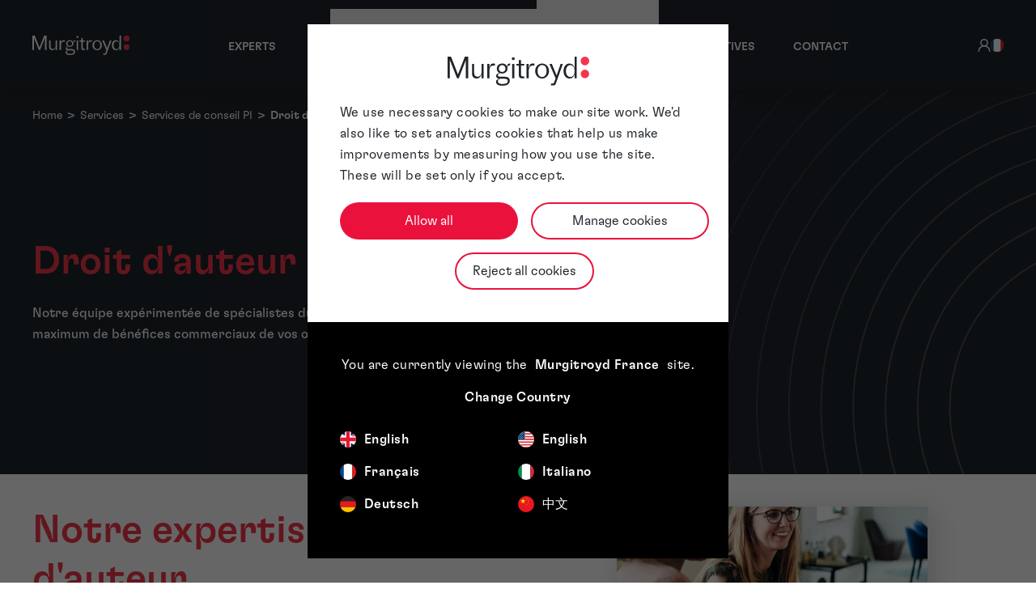

--- FILE ---
content_type: text/html; charset=UTF-8
request_url: https://www.murgitroyd.com/fr/services/services-de-conseil-pi/droit-dauteur
body_size: 31456
content:
<!DOCTYPE html><html lang="fr-FR" prefix="og: http://ogp.me/ns# fb: http://ogp.me/ns/fb#"><head><!-- Google Consent Mode --><script data-cookieconsent="ignore">
            window.dataLayer = window.dataLayer || [];
            function gtag() {
                dataLayer.push(arguments)
            }
            gtag("consent", "default", {
                ad_personalization: "denied",
                ad_storage: "denied",
                ad_user_data: "denied",
                analytics_storage: "denied",
                functionality_storage: "denied",
                personalization_storage: "denied",
                security_storage: "granted",
                wait_for_update: 500
            });
            gtag("set", "ads_data_redaction", true);
            gtag("set", "url_passthrough", true);
            </script><!-- End Google Consent Mode--><!-- Google Tag Manager --><script data-cookieconsent="ignore">
            (function(w,d,s,l,i){w[l]=w[l]||[];w[l].push({'gtm.start':
            new Date().getTime(),event:'gtm.js'});var f=d.getElementsByTagName(s)[0],
            j=d.createElement(s),dl=l!='dataLayer'?'&l='+l:'';j.async=true;j.src=
            'https://www.googletagmanager.com/gtm.js?id='+i+dl;f.parentNode.insertBefore(j,f);
            })(window,document,'script','dataLayer','GTM-NJ2G3P2');</script><!-- End Google Tag Manager --><!-- Cookiebot CMP--><script
            id="Cookiebot"
            src="https://consent.cookiebot.com/uc.js"
            data-cbid="be01bbc0-77a9-4f87-89fc-8372c99ca8d3"
            type="text/javascript"
            async
            ></script><!-- End Cookiebot CMP --><script>
                window.addEventListener("CookiebotOnDialogInit", function () {
                    if (Cookiebot.getDomainUrlParam("CookiebotScan") === "true") {
                        Cookiebot.setOutOfRegion();
                    }
                });
            </script><meta charset="utf-8"><meta name="viewport" content="width=device-width,minimum-scale=1"><link rel="dns-prefetch" href="https://handsomely-tayra.transforms.svdcdn.com"><link rel="preconnect" href="https://handsomely-tayra.transforms.svdcdn.com" crossorigin><link rel="apple-touch-icon" sizes="180x180" href="/apple-touch-icon.png"><link rel="icon" type="image/png" sizes="32x32" href="/favicon-32x32.png"><link rel="icon" type="image/png" sizes="16x16" href="/favicon-16x16.png"><link rel="manifest" href="/site.webmanifest"><link rel="mask-icon" href="/safari-pinned-tab.svg" color="#f4364c"><meta name="msapplication-TileColor" content="#d8d8d6"><meta name="theme-color" content="#ffffff"><link rel="preload" href="/fonts/GTFlexa/light.woff2" as="font" type="font/woff2" crossorigin><link rel="preload" href="/fonts/GTFlexa/regular.woff2" as="font" type="font/woff2" crossorigin><link rel="preload" href="/fonts/GTFlexa/medium.woff2" as="font" type="font/woff2" crossorigin><link rel="preload" href="/fonts/Financier/light.woff2" as="font" type="font/woff2" crossorigin><link rel="preload" href="/fonts/Financier/medium.woff2" as="font" type="font/woff2" crossorigin><link rel="preload" href="/fonts/Financier/medium-italic.woff2" as="font" type="font/woff2" crossorigin><style>
  @font-face {
    font-family: 'GT Flexa';
    font-style: normal;
    font-weight: 300;
    src: url('/fonts/GTFlexa/light.woff2') format('woff2');
    font-display: swap;
  }

   @font-face {
    font-family: 'GT Flexa';
    font-style: italic;
    font-weight: 300;
    src: url('/fonts/GTFlexa/light-italic.woff2') format('woff2');
    font-display: swap;
  }


  @font-face {
    font-family: 'GT Flexa';
    font-style: normal;
    font-weight: 400;
    src: url('/fonts/GTFlexa/regular.woff2') format('woff2');
    font-display: swap;
  }

  @font-face {
    font-family: 'GT Flexa';
    font-style: normal;
    font-weight: 500;
    src: url('/fonts/GTFlexa/medium.woff2') format('woff2');
    font-display: swap;
  }

   @font-face {
    font-family: 'Financier Display';
    font-style: normal;
    font-weight: 300;
    src: url('/fonts/Financier/light.woff2') format('woff2');
    font-display: swap;
  }

  @font-face {
    font-family: 'Financier Display';
    font-style: normal;
    font-weight: 500;
    src: url('/fonts/Financier/medium.woff2') format('woff2');
    font-display: swap;
  }

  @font-face {
    font-family: 'Financier Display';
    font-style: italic;
    font-weight: 500;
    src: url('/fonts/Financier/medium-italic.woff2') format('woff2');
    font-display: swap;
  }
</style><!-- Critical CSS --><!-- Critical CSS --><!-- Entry point --><script type="module">!function(){const e=document.createElement("link").relList;if(!(e&&e.supports&&e.supports("modulepreload"))){for(const e of document.querySelectorAll('link[rel="modulepreload"]'))r(e);new MutationObserver((e=>{for(const o of e)if("childList"===o.type)for(const e of o.addedNodes)if("LINK"===e.tagName&&"modulepreload"===e.rel)r(e);else if(e.querySelectorAll)for(const o of e.querySelectorAll("link[rel=modulepreload]"))r(o)})).observe(document,{childList:!0,subtree:!0})}function r(e){if(e.ep)return;e.ep=!0;const r=function(e){const r={};return e.integrity&&(r.integrity=e.integrity),e.referrerpolicy&&(r.referrerPolicy=e.referrerpolicy),"use-credentials"===e.crossorigin?r.credentials="include":"anonymous"===e.crossorigin?r.credentials="omit":r.credentials="same-origin",r}(e);fetch(e.href,r)}}();</script><script>!function(){var e=document.createElement("script");if(!("noModule"in e)&&"onbeforeload"in e){var t=!1;document.addEventListener("beforeload",(function(n){if(n.target===e)t=!0;else if(!n.target.hasAttribute("nomodule")||!t)return;n.preventDefault()}),!0),e.type="module",e.src=".",document.head.appendChild(e),e.remove()}}();</script><script src="https://www.murgitroyd.com/dist/assets/polyfills-legacy-517e1a08.js" nomodule onload="e=new CustomEvent(&#039;vite-script-loaded&#039;, {detail:{path: &#039;vite/legacy-polyfills-legacy&#039;}});document.dispatchEvent(e);" integrity="sha384-MdXpQXz+w8TMls5FiZ9MrZDXPM/vek3Xo3Gor4vTve5soQgal7SUc/Ky1u5gK7po"></script><script type="module" src="https://www.murgitroyd.com/dist/assets/services-entry-0d92a46b.js" crossorigin onload="e=new CustomEvent(&#039;vite-script-loaded&#039;, {detail:{path: &#039;src/ts/services-entry.ts&#039;}});document.dispatchEvent(e);" integrity="sha384-a+KP9h8Q243io/3lcJ9EDfoqypBerzg63w18zL58IxpCtuSNhv20HdSM4206LYxR"></script><link href="https://www.murgitroyd.com/dist/assets/typography-f42ceed0.js" rel="modulepreload" crossorigin integrity="sha384-1oZltiJM6+ryJWxC1b7i9teIX/fP1dI3pMt20FyjpObxfhe+ljYVhXnsfzsWki84"><link href="https://www.murgitroyd.com/dist/assets/main-7aec441e.js" rel="modulepreload" crossorigin integrity="sha384-A9K8ShFrkjkMgwmTtvTyMaZtMjbBTbVJ0e+k5aA9vsa+HaoCmc9EvKn9tDF/77Ro"><link href="https://www.murgitroyd.com/dist/assets/typography-c789f38f.css" rel="stylesheet" media="print" onload="this.media=&#039;all&#039;"><script src="https://www.murgitroyd.com/dist/assets/services-entry-legacy-9dd2c3f3.js" nomodule onload="e=new CustomEvent(&#039;vite-script-loaded&#039;, {detail:{path: &#039;src/ts/services-entry-legacy.ts&#039;}});document.dispatchEvent(e);" integrity="sha384-aBarJQQHKGSzzrCvVQkeEJuSvgZevxqm6eJsjl9Hs7XYcsct4767Twzyr0KL9KEU"></script><!-- Entry point --><title>Murgitroyd | Droit d&#039;auteur - Conseil expert questions de droit…</title>
<script type="text/plain" data-cookieconsent="statistics">(function() {
var tag = document.createElement('script');
tag.src = "https://plausible.io/js/script.js";
tag.defer = true;
tag.setAttribute("data-domain", "murgitroyd.com");
var firstScriptTag = document.getElementsByTagName('script')[0];
firstScriptTag.parentNode.insertBefore(tag, firstScriptTag);
})();
</script><meta name="description" content="Cherchez un accompagnement professionnel en droit d&#039;auteur de l&#039;un de nos conseils compétents. Bénéficiez de leur expertise pour sécuriser vos droits…">
<meta name="referrer" content="no-referrer-when-downgrade">
<meta name="robots" content="all">
<meta content="fr_FR" property="og:locale">
<meta content="de_DE" property="og:locale:alternate">
<meta content="it_IT" property="og:locale:alternate">
<meta content="en_US" property="og:locale:alternate">
<meta content="en_GB" property="og:locale:alternate">
<meta content="Murgitroyd" property="og:site_name">
<meta content="website" property="og:type">
<meta content="https://www.murgitroyd.com/fr/services/services-de-conseil-pi/droit-dauteur" property="og:url">
<meta content="Droit d&#039;auteur - Conseil expert questions de droit d&#039;auteur" property="og:title">
<meta content="Cherchez un accompagnement professionnel en droit d&#039;auteur de l&#039;un de nos conseils compétents. Bénéficiez de leur expertise pour sécuriser vos droits…" property="og:description">
<meta name="twitter:card" content="summary_large_image">
<meta name="twitter:creator" content="@">
<meta name="twitter:title" content="Droit d&#039;auteur - Conseil expert questions de droit d&#039;auteur">
<meta name="twitter:description" content="Cherchez un accompagnement professionnel en droit d&#039;auteur de l&#039;un de nos conseils compétents. Bénéficiez de leur expertise pour sécuriser vos droits…">
<link href="https://www.murgitroyd.com/fr/services/services-de-conseil-pi/droit-dauteur" rel="canonical">
<link href="https://www.murgitroyd.com/fr" rel="home">
<link href="https://www.murgitroyd.com/de/services/anwaltliche-dienstleistungen/urheberrecht" rel="alternate" hreflang="de-de">
<link href="https://www.murgitroyd.com/it/services/consulenza-legale/diritti-dautore" rel="alternate" hreflang="it-it">
<link href="https://www.murgitroyd.com/fr/services/services-de-conseil-pi/droit-dauteur" rel="alternate" hreflang="fr-fr">
<link href="https://www.murgitroyd.com/us/services/attorney-services/copyright" rel="alternate" hreflang="en-us">
<link href="https://www.murgitroyd.com/services/attorney-services/copyright" rel="alternate" hreflang="x-default">
<link href="https://www.murgitroyd.com/services/attorney-services/copyright" rel="alternate" hreflang="en-gb">
<link href="https://www.murgitroyd.com/cpresources/fc6eebb8/assets/admin-bar-c_9w3Q5i.css" rel="stylesheet">
<link href="https://www.murgitroyd.com/cpresources/bd52636e/css/fields/phone-country.css?v=1751513851" rel="stylesheet">
<link href="https://www.murgitroyd.com/cpresources/bd52636e/css/formie-theme.css?v=1751513851" rel="stylesheet">
<style>@layer admin-bar {
            admin-bar {
                &:not(:defined) {
                    display: block;
                    height: var(--admin-bar-height, 43px);
                    
                    & > * {
                        display: none;
                    }
                }
            }
        }
</style></head><body class="relative antialiased flex flex-col min-h-screen"><span id="blitz-inject-1" class="blitz-inject" data-blitz-id="1" data-blitz-uri="/fr/_dynamic" data-blitz-params="action=blitz/include/dynamic&amp;index=850053806" data-blitz-property=""></span><header id="js-header" class="bg-murg-black z-40 fixed top-0 shadow-lg"><div class="w-[100vw]"><div class="mx-auto max-w-container items-center text-sm lg:px-10 xl:px-0 lg:flex lg:justify-between"><div class="flex items-center justify-between px-10 lg:px-0 py-5 w-full lg:w-auto m-auto lg:m-0"><a class="flex-none text-xl font-semibold w-full h-full max-w-[120px] lg:max-w-[100px] lg:max-w-[120px] lg:w-[100px] lg:w-[120px]"
       href="https://www.murgitroyd.com/fr/"
       aria-label="Home"
    ><svg
      xmlns="http://www.w3.org/2000/svg"
      class="w-full h-full"
      viewBox="0 0 191.31 38.373"
      role="img"
      aria-label="Murgitroyd logo"
><g transform="translate(0 -0.001)"><g transform="translate(179.797 0.001)"><path
                  d="M509.687,53.548a5.666,5.666,0,1,1-5.665-5.665,5.665,5.665,0,0,1,5.665,5.665"
                  transform="translate(-498.264 -30.724)" fill="#f4364c"/><path
                  d="M509.618,6.1A5.756,5.756,0,1,1,503.862.347,5.756,5.756,0,0,1,509.618,6.1"
                  transform="translate(-498.105 -0.347)" fill="#f4364c"/></g><g transform="translate(0 0.001)"><path
                  d="M0,.347H4.6l9.384,23.441L23.327.347h4.407V28.841H24.7V4.83L15.083,28.879H12.727L3.078,4.906V28.841H0Z"
                  transform="translate(0 -0.347)" fill="#FFF"/><path
                  d="M107.118,26.66v19H104.23V39.767c-.684,3.989-3.191,6.269-6.763,6.269-3.647,0-6.079-2.242-6.079-6.725V26.66h2.887V38.286c0,3.343,1.482,5.395,4.407,5.395,3.723,0,5.547-3.039,5.547-5.889V26.66h2.887Z"
                  transform="translate(-58.401 -17.162)" fill="#FFF"/><path
                  d="M148.359,44.984v-19h2.887v5.623l1.633-4.483c.836-1.14,2.166-1.52,3.837-1.52a20.042,20.042,0,0,1,2.051.152v2.7a13.247,13.247,0,0,0-2.013-.19c-3.078,0-4.863,1.558-5.509,6.231V44.984Z"
                  transform="translate(-94.807 -16.49)" fill="#FFF"/><path
                  d="M186.865,38.29c-1.976.38-2.926,1.368-2.926,2.583,0,1.444.912,2.166,3.305,2.166h6.117c4.787,0,6.535,2.279,6.535,5.243,0,4.141-2.925,6.573-9.688,6.573-5.7,0-8.738-1.6-8.738-5.053a3.74,3.74,0,0,1,.836-2.546l3.077-1.6c-2.849-.342-3.8-1.861-3.8-3.761,0-1.937,1.444-3.305,4.293-3.989a6.062,6.062,0,0,1-3.419-5.7c0-3.457,2.469-6.611,7.37-6.611a6.856,6.856,0,0,1,6.5,3.913l.608-2.66a4.268,4.268,0,0,1,3.609-1.254v2.546a3,3,0,0,0-.646-.076,3.215,3.215,0,0,0-3.305,2.128,7.184,7.184,0,0,1,.3,2.014c0,3.647-2.849,6.5-7.143,6.5a9.619,9.619,0,0,1-2.887-.418Zm4.065,14.285c4.255,0,6.383-1.406,6.383-3.609,0-1.9-1.178-3.23-3.989-3.23H186.75c-1.861.684-2.887,1.786-2.887,3.078,0,2.546,1.976,3.761,5.965,3.761h1.1Zm-1.216-15.881a4.258,4.258,0,0,0,4.407-4.445,4.448,4.448,0,1,0-8.89,0A4.277,4.277,0,0,0,189.714,36.695Z"
                  transform="translate(-115.966 -16.483)" fill="#FFF"/><path
                  d="M240.84,30.094v-19h2.887v19Zm3.434-25.8a1.99,1.99,0,1,1-1.99-1.99,1.99,1.99,0,0,1,1.99,1.99Z"
                  transform="translate(-153.557 -1.6)" fill="#FFF"/><path
                  d="M260.977,20.474H257.71V18.118h3.267V13.293h2.887v4.825h4.407v2.356h-4.407V32.555c0,1.406.722,2.128,1.976,2.128H268.2v2.432h-3.609c-2.28,0-3.609-1.14-3.609-3.685V20.474Z"
                  transform="translate(-164.687 -8.62)" fill="#FFF"/><path
                  d="M295.641,44.984v-19h2.887v5.623l1.634-4.483c.836-1.14,2.165-1.52,3.837-1.52a20.056,20.056,0,0,1,2.052.152v2.7a13.251,13.251,0,0,0-2.014-.19c-3.077,0-4.863,1.558-5.509,6.231V44.984h-2.887Z"
                  transform="translate(-188.926 -16.49)" fill="#FFF"/><path
                  d="M346.4,35.486c0,5.813-4.1,9.878-9.308,9.878-5.167,0-9.346-4.065-9.346-9.878s4.179-9.878,9.346-9.878S346.4,29.673,346.4,35.486Zm-15.425,0c0,4.787,2.545,7.9,6.155,7.9,3.647,0,6.041-3.115,6.041-7.9,0-5.129-2.394-7.9-6.041-7.9C333.518,27.584,330.972,30.357,330.972,35.486Z"
                  transform="translate(-209.44 -16.49)" fill="#FFF"/><path
                  d="M389.288,45.846l-8.4-19.186H384.2l6.459,15.387,5.471-15.387h3.039L389.63,52.647c-.646,1.786-1.33,2.508-3.419,2.508h-3.267V52.685h2.394c1.292,0,1.634-.608,2.166-2.013l1.786-4.825Z"
                  transform="translate(-243.405 -17.162)" fill="#FFF"/><path
                  d="M448.917,22.8c-.836,4.179-3.533,6.421-7.067,6.421-4.1,0-7.9-3.23-7.9-9.992,0-6.649,3.875-9.764,7.94-9.764,3.533,0,6.193,2.166,7.029,6.268V.347H451.8V28.841h-2.887V22.8Zm-6,4.369c3.533,0,5.965-2.736,5.965-7.9,0-5.129-2.431-7.751-5.775-7.751-3.153,0-5.927,2.508-5.927,7.751,0,5.319,2.66,7.9,5.737,7.9Z"
                  transform="translate(-277.31 -0.347)" fill="#FFF"/></g></g></svg></a><div class="lg:hidden"><button
            type="button"
            class="inline-flex items-end justify-end gap-2 bg-murg-black p-2 align-middle text-sm font-medium text-white"
            aria-controls="navbar-collapse-basic"
            aria-label="Toggle navigation"
            @click="isMobileNavOpen = !isMobileNavOpen"
            :aria-expanded="isMobileNavOpen ? 'true' : 'false'"
        ><svg
                v-show="isMobileNavOpen"
                class="w-8 h-8"
                fill="#FFF"
                viewBox="0 0 16 16"
            ><path d="M4.646 4.646a.5.5 0 0 1 .708 0L8 7.293l2.646-2.647a.5.5 0 0 1 .708.708L8.707 8l2.647 2.646a.5.5 0 0 1-.708.708L8 8.707l-2.646 2.647a.5.5 0 0 1-.708-.708L7.293 8 4.646 5.354a.5.5 0 0 1 0-.708z"/></svg><svg
                v-show="!isMobileNavOpen"
                class="w-8 h-8"
                fill="#FFF"
                viewBox="0 0 16 16"
            ><path fill-rule="evenodd"
                      d="M2.5 12a.5.5 0 0 1 .5-.5h10a.5.5 0 0 1 0 1H3a.5.5 0 0 1-.5-.5zm0-4a.5.5 0 0 1 .5-.5h10a.5.5 0 0 1 0 1H3a.5.5 0 0 1-.5-.5zm0-4a.5.5 0 0 1 .5-.5h10a.5.5 0 0 1 0 1H3a.5.5 0 0 1-.5-.5z"/></svg></button></div></div><nav
    v-show="isDesktop || isMobileNavOpen"
    class="h-[88svh] lg:h-full lg:flex lg:items-center lg:justify-between overflow-scroll lg:overflow-auto"
    aria-label="Primary navigation"
><div class="mx-auto mt-0 flex flex-col lg:flex-row lg:items-center lg:justify-start"><div class="flex w-full items-center bg-murg-grey-dark z-50 px-10 py-4 text-sm text-white focus:bg-murg-red focus:text-white lg:hidden lg:border-t-4 lg:border-transparent lg:px-3 lg:py-8 lg:hover:border-t-murg-red lg:px-5"><header-icons v-if="!isDesktop"></header-icons></div><a
    href="https://www.murgitroyd.com/fr/people"
    class="w-full items-center px-10 py-3 text-sm font-medium uppercase tracking-normal text-white focus:bg-murg-red focus:text-white lg:border-t-4 lg:border-transparent lg:px-3 lg:py-8 lg:hover:border-t-murg-red xl:px-5 whitespace-nowrap"
            >Experts</a><div class="dropdown group/dropdown z-40" v-dropdown><button type="button" class="dropdown-trigger group/button flex text-sm tracking-normal items-center w-full text-white font-medium px-10 lg:px-3 lg:px-5 py-3 lg:py-8 lg:border-t-4 lg:border-transparent lg:hover:border-t-murg-red focus:bg-murg-red focus:text-white uppercase" aria-expanded="false" aria-controls="dropdown-52-menu">
		Services
		<span class="ml-2 text-murg-red motion-reduce:transition-[color] motion-safe:transition-[color,transform] duration-200 group-[.open]/dropdown:rotate-180 group-[.open]/dropdown:text-white group-focus/button:text-white"><svg
    xmlns="http://www.w3.org/2000/svg"
    viewBox="0 0 16 16"
    height="10"
    width="10"
    fill="none"
    role="img"
    aria-label="Caret icon"
><path
        d="M2 5L8.16086 10.6869C8.35239 10.8637 8.64761 10.8637 8.83914 10.6869L15 5"
        stroke="currentColor"
        stroke-width="2"
        stroke-linecap="round"
    /></svg></span></button><div id="dropdown-52-menu" class="hidden flex-col justify-evenly bg-white group-[.open]/dropdown:flex lg:absolute lg:left-1/2 lg:-translate-x-1/2 lg:top-full lg:z-10 lg:w-full lg:flex-row lg:max-w-[90rem] transform-gpu"><div class="w-full py-5 lg:py-8 px-10"><div class="flex flex-col lg:flex-row lg:flex-wrap"><div class="lg:w-1/2 lg:pr-5 flex flex-col lg:pb-3 lg:border-r"><div class="flex flex-col pb-5 lg:pb-3"><a
        href="https://www.murgitroyd.com/fr/services/services-de-conseil-pi"
        class="flex items-center gap-x-3.5 text-base lg:text-xl font-medium text-murg-black hover:underline hover:text-murg-red focus:ring-2 focus:ring-blue-500 lg:px-3 lg:py-2"
                    >
        Services de conseil PI
    </a><div class="flex flex-col"><a
    href="https://www.murgitroyd.com/fr/services/services-de-conseil-pi/conseillers-en-brevets-britanniques-et-européens"
    class="flex items-center gap-x-3.5 py-1 text-sm text-murg-black hover:underline hover:text-murg-red focus:ring-2 focus:ring-blue-500 lg:px-3 py-1"
            >
    Brevets
</a><a
    href="https://www.murgitroyd.com/fr/services/services-de-conseil-pi/marques"
    class="flex items-center gap-x-3.5 py-1 text-sm text-murg-black hover:underline hover:text-murg-red focus:ring-2 focus:ring-blue-500 lg:px-3 py-1"
            >
    Marques
</a><a
    href="https://www.murgitroyd.com/fr/services/services-de-conseil-pi/modeles"
    class="flex items-center gap-x-3.5 py-1 text-sm text-murg-black hover:underline hover:text-murg-red focus:ring-2 focus:ring-blue-500 lg:px-3 py-1"
            >
    Modèles et dessins
</a><a
    href="https://www.murgitroyd.com/fr/services/services-de-conseil-pi/droit-dauteur"
    class="flex items-center gap-x-3.5 py-1 text-sm text-murg-black hover:underline hover:text-murg-red focus:ring-2 focus:ring-blue-500 lg:px-3 py-1"
                    aria-current="page"
    >
    Droit d&#039;auteur
</a><a
    href="https://www.murgitroyd.com/fr/services/services-de-conseil-pi/noms-de-domaines"
    class="flex items-center gap-x-3.5 py-1 text-sm text-murg-black hover:underline hover:text-murg-red focus:ring-2 focus:ring-blue-500 lg:px-3 py-1"
            >
    Noms de domaines
</a><a
    href="https://www.murgitroyd.com/fr/services/services-de-conseil-pi/audit-pour-investissement"
    class="flex items-center gap-x-3.5 py-1 text-sm text-murg-black hover:underline hover:text-murg-red focus:ring-2 focus:ring-blue-500 lg:px-3 py-1"
            >
    Audit pour investissement
</a><a
    href="https://www.murgitroyd.com/fr/services/services-de-conseil-pi/auditspi"
    class="flex items-center gap-x-3.5 py-1 text-sm text-murg-black hover:underline hover:text-murg-red focus:ring-2 focus:ring-blue-500 lg:px-3 py-1"
            >
    Audits PI
</a><a
    href="https://www.murgitroyd.com/fr/services/services-de-conseil-pi/strategie-et-gestions-de-portefeuilles-en-pi"
    class="flex items-center gap-x-3.5 py-1 text-sm text-murg-black hover:underline hover:text-murg-red focus:ring-2 focus:ring-blue-500 lg:px-3 py-1"
            >
    Stratégie et gestion de portefeuilles en PI
</a><a
    href="https://www.murgitroyd.com/fr/services/services-de-conseil-pi/soutien-aux-litiges"
    class="flex items-center gap-x-3.5 py-1 text-sm text-murg-black hover:underline hover:text-murg-red focus:ring-2 focus:ring-blue-500 lg:px-3 py-1"
            >
    Soutien aux litiges
</a><a
    href="https://www.murgitroyd.com/fr/services/services-de-conseil-pi/patent-box"
    class="flex items-center gap-x-3.5 py-1 text-sm text-murg-black hover:underline hover:text-murg-red focus:ring-2 focus:ring-blue-500 lg:px-3 py-1"
            >
    Patent Box
</a><a
    href="https://www.murgitroyd.com/fr/services/services-de-conseil-pi/oppositions-et-recours-en-matiere-de-brevets"
    class="flex items-center gap-x-3.5 py-1 text-sm text-murg-black hover:underline hover:text-murg-red focus:ring-2 focus:ring-blue-500 lg:px-3 py-1"
            >
    Oppositions et recours en matière de brevets
</a><a
    href="https://www.murgitroyd.com/fr/services/services-de-conseil-pi/les-oppositions-de-marques"
    class="flex items-center gap-x-3.5 py-1 text-sm text-murg-black hover:underline hover:text-murg-red focus:ring-2 focus:ring-blue-500 lg:px-3 py-1"
            >
    Les oppositions de marques
</a></div></div></div><div class="lg:w-1/2 lg:pl-10 flex flex-col lg:border-r"><div class="flex flex-col pb-5 lg:pb-3"><a
        href="https://www.murgitroyd.com/fr/services/services-de-gestion-de-portefeuille-pi"
        class="flex items-center gap-x-3.5 text-base lg:text-xl font-medium text-murg-black hover:underline hover:text-murg-red focus:ring-2 focus:ring-blue-500 lg:px-3 lg:py-2"
                    >
        Services de gestion de portefeuille PI
    </a><div class="flex flex-col"><a
    href="https://www.murgitroyd.com/fr/services/services-de-gestion-de-portefeuille-pi/enregistrement"
    class="flex items-center gap-x-3.5 py-1 text-sm text-murg-black hover:underline hover:text-murg-red focus:ring-2 focus:ring-blue-500 lg:px-3 py-1"
            >
    Enregistrement
</a><a
    href="https://www.murgitroyd.com/fr/services/services-de-gestion-de-portefeuille-pi/validation-des-brevets-europeens"
    class="flex items-center gap-x-3.5 py-1 text-sm text-murg-black hover:underline hover:text-murg-red focus:ring-2 focus:ring-blue-500 lg:px-3 py-1"
            >
    Validation des brevets européens
</a><a
    href="https://www.murgitroyd.com/fr/services/services-de-gestion-de-portefeuille-pi/depot-mondial-de-pi"
    class="flex items-center gap-x-3.5 py-1 text-sm text-murg-black hover:underline hover:text-murg-red focus:ring-2 focus:ring-blue-500 lg:px-3 py-1"
            >
    Dépôt mondial de PI
</a><a
    href="https://www.murgitroyd.com/fr/services/services-de-gestion-de-portefeuille-pi/traductions"
    class="flex items-center gap-x-3.5 py-1 text-sm text-murg-black hover:underline hover:text-murg-red focus:ring-2 focus:ring-blue-500 lg:px-3 py-1"
            >
    Traductions
</a><a
    href="https://www.murgitroyd.com/fr/services/services-de-gestion-de-portefeuille-pi/dessins-de-brevets"
    class="flex items-center gap-x-3.5 py-1 text-sm text-murg-black hover:underline hover:text-murg-red focus:ring-2 focus:ring-blue-500 lg:px-3 py-1"
            >
    Dessins de brevets
</a><a
    href="https://www.murgitroyd.com/fr/services/services-de-gestion-de-portefeuille-pi/recherche-de-brevets"
    class="flex items-center gap-x-3.5 py-1 text-sm text-murg-black hover:underline hover:text-murg-red focus:ring-2 focus:ring-blue-500 lg:px-3 py-1"
            >
    Recherche de brevets
</a><a
    href="https://www.murgitroyd.com/fr/services/services-de-gestion-de-portefeuille-pi/services-paralégaux"
    class="flex items-center gap-x-3.5 py-1 text-sm text-murg-black hover:underline hover:text-murg-red focus:ring-2 focus:ring-blue-500 lg:px-3 py-1"
            >
    Services paralégaux
</a><a
    href="https://www.murgitroyd.com/fr/services/services-de-gestion-de-portefeuille-pi/renouvellements"
    class="flex items-center gap-x-3.5 py-1 text-sm text-murg-black hover:underline hover:text-murg-red focus:ring-2 focus:ring-blue-500 lg:px-3 py-1"
            >
    Renouvellements
</a><a
    href="https://www.murgitroyd.com/fr/services/services-de-gestion-de-portefeuille-pi/services-de-surveillance"
    class="flex items-center gap-x-3.5 py-1 text-sm text-murg-black hover:underline hover:text-murg-red focus:ring-2 focus:ring-blue-500 lg:px-3 py-1"
            >
    Services de surveillance
</a></div></div></div></div></div><div class="hidden lg:block py-8 pr-10 w-full lg:max-w-lg "><a class="group text-murg-black" href="https://www.murgitroyd.com/fr/services/services-de-conseil-pi/the-unitary-patent"><div class="shadow-[0_3px_40px_#00000029] mb-6 p-3 xl:max-w-[25rem] group-hover:bg-murg-red group-hover:text-white motion-safe:transition-[color, background-color] motion-safe:duration-500"><p class="text-xl font-medium mb-2">La Juridiction unifiée du brevet</p><div class="text-base rich-text font-normal line-clamp-4"><p>Conseils stratégiques et orientés vers des enjeux commerciaux, fournis par des mandataires en brevets européens, pour accompagner les entreprises devant la Juridiction unifiée du brevet, protéger l’innovation et soutenir une mise en œuvre efficace des droits de brevet.</p></div><div class="overflow-hidden mt-3"><svg class="w-10 h-3 -translate-x-1/2 group-hover:translate-x-0 motion-safe:transition-transform motion-safe:duration-500 text-murg-red group-hover:text-white" width="42.418" height="10.828" xmlns="http://www.w3.org/2000/svg" viewBox="0 0 42.418 10.828" fill="none"><path d="M0,5.414 L38,5.414" stroke="currentColor" stroke-linecap="round" stroke-width="2"></path><path d="M34,1.414 L38,5.414 L34,9.414" fill="none" stroke="currentColor" stroke-linecap="round" stroke-width="2"></path></svg></div></div></a><a class="group text-murg-black" href="https://www.murgitroyd.com/fr/services/services-de-conseil-pi/the-unitary-patent-2"><div class="shadow-[0_3px_40px_#00000029] mb-6 p-3 xl:max-w-[25rem] group-hover:bg-murg-red group-hover:text-white motion-safe:transition-[color, background-color] motion-safe:duration-500"><p class="text-xl font-medium mb-2">Le brevet unitaire</p><div class="text-base rich-text font-normal line-clamp-4"><p>Nous aidons les entreprises à tirer pleinement parti des avantages du brevet unitaire en toute confiance : simplification de la protection, réduction de la charge administrative et accès à une couverture européenne élargie.</p></div><div class="overflow-hidden mt-3"><svg class="w-10 h-3 -translate-x-1/2 group-hover:translate-x-0 motion-safe:transition-transform motion-safe:duration-500 text-murg-red group-hover:text-white" width="42.418" height="10.828" xmlns="http://www.w3.org/2000/svg" viewBox="0 0 42.418 10.828" fill="none"><path d="M0,5.414 L38,5.414" stroke="currentColor" stroke-linecap="round" stroke-width="2"></path><path d="M34,1.414 L38,5.414 L34,9.414" fill="none" stroke="currentColor" stroke-linecap="round" stroke-width="2"></path></svg></div></div></a></div></div></div><div class="dropdown group/dropdown z-40" v-dropdown><button type="button" class="dropdown-trigger group/button flex text-sm tracking-normal items-center w-full text-white font-medium px-10 lg:px-3 lg:px-5 py-3 lg:py-8 lg:border-t-4 lg:border-transparent lg:hover:border-t-murg-red focus:bg-murg-red focus:text-white uppercase" aria-expanded="false" aria-controls="dropdown-53-menu">
		Secteurs
		<span class="ml-2 text-murg-red motion-reduce:transition-[color] motion-safe:transition-[color,transform] duration-200 group-[.open]/dropdown:rotate-180 group-[.open]/dropdown:text-white group-focus/button:text-white"><svg
    xmlns="http://www.w3.org/2000/svg"
    viewBox="0 0 16 16"
    height="10"
    width="10"
    fill="none"
    role="img"
    aria-label="Caret icon"
><path
        d="M2 5L8.16086 10.6869C8.35239 10.8637 8.64761 10.8637 8.83914 10.6869L15 5"
        stroke="currentColor"
        stroke-width="2"
        stroke-linecap="round"
    /></svg></span></button><div id="dropdown-53-menu" class="hidden flex-col justify-evenly bg-white group-[.open]/dropdown:flex lg:absolute lg:left-1/2 lg:-translate-x-1/2 lg:top-full lg:z-10 lg:w-full lg:flex-row lg:max-w-[90rem] transform-gpu"><div class="w-full py-5 lg:py-8 px-10"><div class="flex flex-col lg:flex-row lg:flex-wrap"><div class="lg:w-1/2 lg:pr-5 flex flex-col lg:pb-3 lg:border-r"><div class="flex flex-col pb-5 lg:pb-3"><a
        href="https://www.murgitroyd.com/fr/sectors/automobile-ingenierie-et-energie"
        class="flex items-center gap-x-3.5 text-base lg:text-xl font-medium text-murg-black hover:underline hover:text-murg-red focus:ring-2 focus:ring-blue-500 lg:px-3 lg:py-2"
                    >
        Automobile, ingénierie et énergie
    </a><div class="flex flex-col"><a
    href="https://www.murgitroyd.com/fr/sectors/automobile-ingenierie-et-energie/automobile-electrique-et-vehicules-autonomes"
    class="flex items-center gap-x-3.5 py-1 text-sm text-murg-black hover:underline hover:text-murg-red focus:ring-2 focus:ring-blue-500 lg:px-3 py-1"
            >
    Automobile : électriques et véhicules autonomes
</a><a
    href="https://www.murgitroyd.com/fr/sectors/automobile-ingenierie-et-energie/petrole-et-gaz"
    class="flex items-center gap-x-3.5 py-1 text-sm text-murg-black hover:underline hover:text-murg-red focus:ring-2 focus:ring-blue-500 lg:px-3 py-1"
            >
    Pétrole et gaz
</a><a
    href="https://www.murgitroyd.com/fr/sectors/automobile-ingenierie-et-energie/les-energies-renouvelables"
    class="flex items-center gap-x-3.5 py-1 text-sm text-murg-black hover:underline hover:text-murg-red focus:ring-2 focus:ring-blue-500 lg:px-3 py-1"
            >
    Les énergies renouvelables
</a></div></div><div class="flex flex-col pb-5 lg:pb-3"><a
        href="https://www.murgitroyd.com/fr/sectors/marques-services-et-commerce-de-détail"
        class="flex items-center gap-x-3.5 text-base lg:text-xl font-medium text-murg-black hover:underline hover:text-murg-red focus:ring-2 focus:ring-blue-500 lg:px-3 lg:py-2"
                    >
        Marques, Services et Commerce de Détail
    </a><div class="flex flex-col"><a
    href="https://www.murgitroyd.com/fr/sectors/marques-services-et-commerce-de-détail/agences-creatives"
    class="flex items-center gap-x-3.5 py-1 text-sm text-murg-black hover:underline hover:text-murg-red focus:ring-2 focus:ring-blue-500 lg:px-3 py-1"
            >
    Agences créatives
</a><a
    href="https://www.murgitroyd.com/fr/sectors/marques-services-et-commerce-de-détail/mode-et-marques-de-luxe"
    class="flex items-center gap-x-3.5 py-1 text-sm text-murg-black hover:underline hover:text-murg-red focus:ring-2 focus:ring-blue-500 lg:px-3 py-1"
            >
    Mode et marques de luxe
</a><a
    href="https://www.murgitroyd.com/fr/sectors/marques-services-et-commerce-de-détail/nourriture-et-boissons"
    class="flex items-center gap-x-3.5 py-1 text-sm text-murg-black hover:underline hover:text-murg-red focus:ring-2 focus:ring-blue-500 lg:px-3 py-1"
            >
    Nourriture et boissons
</a></div></div><div class="flex flex-col pb-5 lg:pb-3"><a
        href="https://www.murgitroyd.com/fr/sectors/chimie-et-materiaux"
        class="flex items-center gap-x-3.5 text-base lg:text-xl font-medium text-murg-black hover:underline hover:text-murg-red focus:ring-2 focus:ring-blue-500 lg:px-3 lg:py-2"
                    >
        Chimie et Matériaux
    </a><div class="flex flex-col"><a
    href="https://www.murgitroyd.com/fr/sectors/chimie-et-materiaux/materiaux-avances"
    class="flex items-center gap-x-3.5 py-1 text-sm text-murg-black hover:underline hover:text-murg-red focus:ring-2 focus:ring-blue-500 lg:px-3 py-1"
            >
    Matériaux avancés
</a><a
    href="https://www.murgitroyd.com/fr/sectors/chimie-et-materiaux/technologie-des-batteries"
    class="flex items-center gap-x-3.5 py-1 text-sm text-murg-black hover:underline hover:text-murg-red focus:ring-2 focus:ring-blue-500 lg:px-3 py-1"
            >
    Technologie des batteries
</a><a
    href="https://www.murgitroyd.com/fr/sectors/chimie-et-materiaux/chimie-verte"
    class="flex items-center gap-x-3.5 py-1 text-sm text-murg-black hover:underline hover:text-murg-red focus:ring-2 focus:ring-blue-500 lg:px-3 py-1"
            >
    Chimie verte
</a><a
    href="https://www.murgitroyd.com/fr/sectors/chimie-et-materiaux/polymères"
    class="flex items-center gap-x-3.5 py-1 text-sm text-murg-black hover:underline hover:text-murg-red focus:ring-2 focus:ring-blue-500 lg:px-3 py-1"
            >
    Polymères
</a></div></div></div><div class="lg:w-1/2 lg:pl-10 flex flex-col "><div class="flex flex-col pb-5 lg:pb-3"><a
        href="https://www.murgitroyd.com/fr/sectors/sciences-de-la-vie-et-soins-de-santé"
        class="flex items-center gap-x-3.5 text-base lg:text-xl font-medium text-murg-black hover:underline hover:text-murg-red focus:ring-2 focus:ring-blue-500 lg:px-3 lg:py-2"
                    >
        Sciences de la Vie et Soins de Santé
    </a><div class="flex flex-col"><a
    href="https://www.murgitroyd.com/fr/sectors/sciences-de-la-vie-et-soins-de-santé/biologie"
    class="flex items-center gap-x-3.5 py-1 text-sm text-murg-black hover:underline hover:text-murg-red focus:ring-2 focus:ring-blue-500 lg:px-3 py-1"
            >
    Biologie
</a><a
    href="https://www.murgitroyd.com/fr/sectors/sciences-de-la-vie-et-soins-de-santé/crispr"
    class="flex items-center gap-x-3.5 py-1 text-sm text-murg-black hover:underline hover:text-murg-red focus:ring-2 focus:ring-blue-500 lg:px-3 py-1"
            >
    CRISPR
</a><a
    href="https://www.murgitroyd.com/fr/sectors/sciences-de-la-vie-et-soins-de-santé/dispositifs-medicaux"
    class="flex items-center gap-x-3.5 py-1 text-sm text-murg-black hover:underline hover:text-murg-red focus:ring-2 focus:ring-blue-500 lg:px-3 py-1"
            >
    Dispositifs médicaux
</a><a
    href="https://www.murgitroyd.com/fr/sectors/sciences-de-la-vie-et-soins-de-santé/produits-pharmaceutiques"
    class="flex items-center gap-x-3.5 py-1 text-sm text-murg-black hover:underline hover:text-murg-red focus:ring-2 focus:ring-blue-500 lg:px-3 py-1"
            >
    Produits pharmaceutiques
</a></div></div><div class="flex flex-col pb-5 lg:pb-3"><a
        href="https://www.murgitroyd.com/fr/sectors/technologie-medias-et-telecommunications"
        class="flex items-center gap-x-3.5 text-base lg:text-xl font-medium text-murg-black hover:underline hover:text-murg-red focus:ring-2 focus:ring-blue-500 lg:px-3 lg:py-2"
                    >
        Technologie, Médias et Télécommunications
    </a><div class="flex flex-col"><a
    href="https://www.murgitroyd.com/fr/sectors/technologie-medias-et-telecommunications/intelligence-artificielle"
    class="flex items-center gap-x-3.5 py-1 text-sm text-murg-black hover:underline hover:text-murg-red focus:ring-2 focus:ring-blue-500 lg:px-3 py-1"
            >
    Intelligence artificielle
</a><a
    href="https://www.murgitroyd.com/fr/sectors/technologie-medias-et-telecommunications/blockchain-cryptographie-et-mathematiques"
    class="flex items-center gap-x-3.5 py-1 text-sm text-murg-black hover:underline hover:text-murg-red focus:ring-2 focus:ring-blue-500 lg:px-3 py-1"
            >
    Blockchain, cryptographie et mathématiques
</a><a
    href="https://www.murgitroyd.com/fr/sectors/technologie-medias-et-telecommunications/telecommunications-et-5g"
    class="flex items-center gap-x-3.5 py-1 text-sm text-murg-black hover:underline hover:text-murg-red focus:ring-2 focus:ring-blue-500 lg:px-3 py-1"
            >
    Télécommunications et 5G
</a><a
    href="https://www.murgitroyd.com/fr/sectors/technologie-medias-et-telecommunications/electronique"
    class="flex items-center gap-x-3.5 py-1 text-sm text-murg-black hover:underline hover:text-murg-red focus:ring-2 focus:ring-blue-500 lg:px-3 py-1"
            >
    Electronique et semi-conducteurs
</a><a
    href="https://www.murgitroyd.com/fr/sectors/technologie-medias-et-telecommunications/jeux-et-applications"
    class="flex items-center gap-x-3.5 py-1 text-sm text-murg-black hover:underline hover:text-murg-red focus:ring-2 focus:ring-blue-500 lg:px-3 py-1"
            >
    Jeux et Applications
</a><a
    href="https://www.murgitroyd.com/fr/sectors/technologie-medias-et-telecommunications/logiciels"
    class="flex items-center gap-x-3.5 py-1 text-sm text-murg-black hover:underline hover:text-murg-red focus:ring-2 focus:ring-blue-500 lg:px-3 py-1"
            >
    Logiciels
</a></div></div></div></div></div><a href="https://www.murgitroyd.com/fr/sectors" class="hidden bg-murg-black lg:flex w-full lg:max-w-lg relative overflow-hidden"  ><div class="absolute top-0 bottom-0 right-0 w-full opacity-50 flex items-center justify-center"><svg class="max-w-full text-white" viewBox="0 0 695 694.932"><defs><clipPath id="gxzogvlwro-icon-circles-clip-path"><rect width="695" height="694.932" fill="none"></rect></clipPath><clipPath id="gxzogvlwro-icon-circles-clip-path-2"><rect width="694.999" height="694.933" fill="none" stroke="currentColor" stroke-width="1"></rect></clipPath><clipPath id="gxzogvlwro-icon-circles-clip-path-3"><rect width="695" height="694.932" fill="none" stroke="currentColor" stroke-width="1"></rect></clipPath><clipPath id="gxzogvlwro-icon-circles-clip-path-5"><rect width="651.847" height="651.783" fill="none" stroke="currentColor" stroke-width="1"></rect></clipPath><clipPath id="gxzogvlwro-icon-circles-clip-path-6"><rect width="608.694" height="608.635" fill="none" stroke="currentColor" stroke-width="1"></rect></clipPath><clipPath id="gxzogvlwro-icon-circles-clip-path-7"><rect width="565.538" height="565.486" fill="none" stroke="currentColor" stroke-width="1"></rect></clipPath><clipPath id="gxzogvlwro-icon-circles-clip-path-8"><rect width="522.385" height="522.337" fill="none" stroke="currentColor" stroke-width="1"></rect></clipPath><clipPath id="gxzogvlwro-icon-circles-clip-path-9"><rect width="479.231" height="479.188" fill="none" stroke="currentColor" stroke-width="1"></rect></clipPath><clipPath id="gxzogvlwro-icon-circles-clip-path-10"><rect width="436.079" height="436.036" fill="none" stroke="currentColor" stroke-width="1"></rect></clipPath><clipPath id="gxzogvlwro-icon-circles-clip-path-11"><rect width="392.926" height="392.887" fill="none" stroke="currentColor" stroke-width="1"></rect></clipPath><clipPath id="gxzogvlwro-icon-circles-clip-path-12"><rect width="349.773" height="349.738" fill="none" stroke="currentColor" stroke-width="1"></rect></clipPath></defs><g clip-path="url(#gxzogvlwro-icon-circles-clip-path)"><g transform="translate(0 -0.001)"><g clip-path="url(#gxzogvlwro-icon-circles-clip-path-2)"><g transform="translate(0 0.001)"><g><g clip-path="url(#gxzogvlwro-icon-circles-clip-path-3)"><g opacity="0.1"><g><g clip-path="url(#gxzogvlwro-icon-circles-clip-path-3)"><path d="M695.142,347.763c0,191.829-155.48,347.31-347.267,347.31S.5,539.57.5,347.763,156.068.5,347.876.5,695.142,156,695.142,347.763" transform="translate(-0.322 -0.319)" fill="none" stroke="currentColor" stroke-width="1"></path></g></g></g><g transform="translate(21.577 21.576)" opacity="0.2"><g><g clip-path="url(#gxzogvlwro-icon-circles-clip-path-5)"><path d="M712.46,386.661c0,179.912-145.821,325.734-325.693,325.734s-325.8-145.842-325.8-325.734,145.9-325.693,325.8-325.693S712.46,206.81,712.46,386.661" transform="translate(-60.793 -60.79)" fill="none" stroke="currentColor" stroke-width="1"></path></g></g></g><g transform="translate(43.154 43.153)" opacity="0.3"><g><g clip-path="url(#gxzogvlwro-icon-circles-clip-path-6)"><path d="M729.778,425.56c0,168-136.162,304.158-304.12,304.158S121.443,593.536,121.443,425.56,257.682,121.44,425.659,121.44s304.12,136.182,304.12,304.12" transform="translate(-121.265 -121.262)" fill="none" stroke="currentColor" stroke-width="1"></path></g></g></g><g transform="translate(64.73 64.729)" opacity="0.4"><g><g clip-path="url(#gxzogvlwro-icon-circles-clip-path-7)"><path d="M747.1,464.458c0,156.078-126.5,282.582-282.547,282.582S181.914,620.519,181.914,464.458,308.488,181.912,464.549,181.912,747.1,308.433,747.1,464.458" transform="translate(-181.736 -181.733)" fill="none" stroke="currentColor" stroke-width="1"></path></g></g></g><g transform="translate(86.307 86.305)" opacity="0.5"><g><g clip-path="url(#gxzogvlwro-icon-circles-clip-path-8)"><path d="M764.414,503.357c0,144.161-116.844,261.006-260.973,261.006S242.385,647.5,242.385,503.357,359.3,242.384,503.44,242.384,764.414,359.245,764.414,503.357" transform="translate(-242.207 -242.204)" fill="none" stroke="currentColor" stroke-width="1"></path></g></g></g><g transform="translate(107.884 107.881)" opacity="0.6"><g><g clip-path="url(#gxzogvlwro-icon-circles-clip-path-9)"><path d="M781.732,542.254c0,132.244-107.185,239.43-239.4,239.43s-239.475-107.2-239.475-239.43,107.246-239.4,239.475-239.4,239.4,107.2,239.4,239.4" transform="translate(-302.679 -302.674)" fill="none" stroke="currentColor" stroke-width="1"></path></g></g></g><g transform="translate(129.46 129.461)" opacity="0.7"><g><g clip-path="url(#gxzogvlwro-icon-circles-clip-path-10)"><path d="M799.05,581.153c0,120.327-97.526,217.854-217.827,217.854s-217.9-97.54-217.9-217.854,97.582-217.827,217.9-217.827S799.05,460.867,799.05,581.153" transform="translate(-363.15 -363.149)" fill="none" stroke="currentColor" stroke-width="1"></path></g></g></g><g transform="translate(151.037 151.037)" opacity="0.8"><g><g clip-path="url(#gxzogvlwro-icon-circles-clip-path-11)"><path d="M816.367,620.051c0,108.41-87.867,196.278-196.253,196.278S423.8,728.449,423.8,620.051,511.716,423.8,620.114,423.8s196.253,87.88,196.253,196.253" transform="translate(-423.621 -423.62)" fill="none" stroke="currentColor" stroke-width="1"></path></g></g></g><g transform="translate(172.614 172.614)" opacity="0.9"><g><g clip-path="url(#gxzogvlwro-icon-circles-clip-path-12)"><path d="M833.686,658.95a174.687,174.687,0,0,1-174.68,174.7c-96.472,0-174.735-78.22-174.735-174.7s78.253-174.68,174.735-174.68a174.682,174.682,0,0,1,174.68,174.68" transform="translate(-484.093 -484.092)" fill="none" stroke="currentColor" stroke-width="1"></path></g></g></g><path d="M851,697.848A153.131,153.131,0,1,1,697.9,544.742,153.113,153.113,0,0,1,851,697.848" transform="translate(-350.373 -350.373)" fill="none" stroke="currentColor" stroke-width="1"></path><path d="M868.321,736.747A131.554,131.554,0,1,1,736.788,605.213,131.539,131.539,0,0,1,868.321,736.747" transform="translate(-389.268 -389.268)" fill="none" stroke="currentColor" stroke-width="1"></path><path d="M885.639,775.645a109.977,109.977,0,1,1-109.96-109.96,109.964,109.964,0,0,1,109.96,109.96" transform="translate(-428.162 -428.162)" fill="none" stroke="currentColor" stroke-width="1"></path></g></g></g></g></g></g></svg></div><div class="relative z-10 m-auto text-start text-white w-full p-8"><p class="h1 mx-auto text-center">Secteurs</p></div></a></div></div><div class="dropdown group/dropdown z-40" v-dropdown><button type="button" class="dropdown-trigger group/button flex text-sm tracking-normal items-center w-full text-white font-medium px-10 lg:px-3 lg:px-5 py-3 lg:py-8 lg:border-t-4 lg:border-transparent lg:hover:border-t-murg-red focus:bg-murg-red focus:text-white uppercase" aria-expanded="false" aria-controls="dropdown-54-menu">
		A propos de Murgitroyd
		<span class="ml-2 text-murg-red motion-reduce:transition-[color] motion-safe:transition-[color,transform] duration-200 group-[.open]/dropdown:rotate-180 group-[.open]/dropdown:text-white group-focus/button:text-white"><svg
    xmlns="http://www.w3.org/2000/svg"
    viewBox="0 0 16 16"
    height="10"
    width="10"
    fill="none"
    role="img"
    aria-label="Caret icon"
><path
        d="M2 5L8.16086 10.6869C8.35239 10.8637 8.64761 10.8637 8.83914 10.6869L15 5"
        stroke="currentColor"
        stroke-width="2"
        stroke-linecap="round"
    /></svg></span></button><div id="dropdown-54-menu" class="hidden flex-col justify-evenly bg-white group-[.open]/dropdown:flex lg:absolute lg:left-1/2 lg:-translate-x-1/2 lg:top-full lg:z-10 lg:w-full lg:flex-row lg:max-w-[90rem] transform-gpu"><div class="w-full py-5 lg:py-8 px-10"><div class="flex flex-col lg:flex-row lg:flex-wrap"><div class="lg:w-1/2 lg:pr-5 flex flex-col lg:pb-3 lg:border-r"><div class="flex flex-col pb-5 lg:pb-3"><a
        href="https://www.murgitroyd.com/fr/a-propos-de-murgitroyd"
        class="flex items-center gap-x-3.5 text-base lg:text-xl font-medium text-murg-black hover:underline hover:text-murg-red focus:ring-2 focus:ring-blue-500 lg:px-3 lg:py-2"
                    >
        A propos de Murgitroyd
    </a></div><div class="flex flex-col pb-5 lg:pb-3"><a
        href="https://www.murgitroyd.com/fr/offices"
        class="flex items-center gap-x-3.5 text-base lg:text-xl font-medium text-murg-black hover:underline hover:text-murg-red focus:ring-2 focus:ring-blue-500 lg:px-3 lg:py-2"
                    >
        Bureaux
    </a></div><div class="flex flex-col pb-5 lg:pb-3"><a
        href="https://www.murgitroyd.com/fr/insights/actualités"
        class="flex items-center gap-x-3.5 text-base lg:text-xl font-medium text-murg-black hover:underline hover:text-murg-red focus:ring-2 focus:ring-blue-500 lg:px-3 lg:py-2"
                    >
        Actualités
    </a></div><div class="flex flex-col pb-5 lg:pb-3"><a
        href="https://www.murgitroyd.com/fr/a-propos-de-murgitroyd/client-portal"
        class="flex items-center gap-x-3.5 text-base lg:text-xl font-medium text-murg-black hover:underline hover:text-murg-red focus:ring-2 focus:ring-blue-500 lg:px-3 lg:py-2"
                    >
        Découvrez notre portail client
    </a></div></div><div class="lg:w-1/2 lg:pl-10 flex flex-col "><div class="flex flex-col pb-5 lg:pb-3"><a
        href="https://www.murgitroyd.com/fr/a-propos-de-murgitroyd/notre-histoire"
        class="flex items-center gap-x-3.5 text-base lg:text-xl font-medium text-murg-black hover:underline hover:text-murg-red focus:ring-2 focus:ring-blue-500 lg:px-3 lg:py-2"
                    >
        Notre histoire
    </a></div><div class="flex flex-col pb-5 lg:pb-3"><a
        href="https://www.murgitroyd.com/fr/a-propos-de-murgitroyd/esg"
        class="flex items-center gap-x-3.5 text-base lg:text-xl font-medium text-murg-black hover:underline hover:text-murg-red focus:ring-2 focus:ring-blue-500 lg:px-3 lg:py-2"
                    >
        ESG
    </a></div><div class="flex flex-col pb-5 lg:pb-3"><a
        href="https://www.murgitroyd.com/fr/a-propos-de-murgitroyd/client-listening"
        class="flex items-center gap-x-3.5 text-base lg:text-xl font-medium text-murg-black hover:underline hover:text-murg-red focus:ring-2 focus:ring-blue-500 lg:px-3 lg:py-2"
                    >
        À l&#039;écoute des clients
    </a></div><div class="flex flex-col pb-5 lg:pb-3"><a
        href="https://www.murgitroyd.com/fr/careers"
        class="flex items-center gap-x-3.5 text-base lg:text-xl font-medium text-murg-black hover:underline hover:text-murg-red focus:ring-2 focus:ring-blue-500 lg:px-3 lg:py-2"
                    >
        Carrières
    </a></div></div></div></div><a href="https://www.murgitroyd.com/fr/a-propos-de-murgitroyd" class="hidden bg-murg-black lg:flex w-full lg:max-w-lg relative overflow-hidden"  ><div class="absolute top-0 bottom-0 right-0 w-full opacity-50 flex items-center justify-center"><svg class="max-w-full text-white" viewBox="0 0 695 694.932"><defs><clipPath id="crueeilgks-icon-circles-clip-path"><rect width="695" height="694.932" fill="none"></rect></clipPath><clipPath id="crueeilgks-icon-circles-clip-path-2"><rect width="694.999" height="694.933" fill="none" stroke="currentColor" stroke-width="1"></rect></clipPath><clipPath id="crueeilgks-icon-circles-clip-path-3"><rect width="695" height="694.932" fill="none" stroke="currentColor" stroke-width="1"></rect></clipPath><clipPath id="crueeilgks-icon-circles-clip-path-5"><rect width="651.847" height="651.783" fill="none" stroke="currentColor" stroke-width="1"></rect></clipPath><clipPath id="crueeilgks-icon-circles-clip-path-6"><rect width="608.694" height="608.635" fill="none" stroke="currentColor" stroke-width="1"></rect></clipPath><clipPath id="crueeilgks-icon-circles-clip-path-7"><rect width="565.538" height="565.486" fill="none" stroke="currentColor" stroke-width="1"></rect></clipPath><clipPath id="crueeilgks-icon-circles-clip-path-8"><rect width="522.385" height="522.337" fill="none" stroke="currentColor" stroke-width="1"></rect></clipPath><clipPath id="crueeilgks-icon-circles-clip-path-9"><rect width="479.231" height="479.188" fill="none" stroke="currentColor" stroke-width="1"></rect></clipPath><clipPath id="crueeilgks-icon-circles-clip-path-10"><rect width="436.079" height="436.036" fill="none" stroke="currentColor" stroke-width="1"></rect></clipPath><clipPath id="crueeilgks-icon-circles-clip-path-11"><rect width="392.926" height="392.887" fill="none" stroke="currentColor" stroke-width="1"></rect></clipPath><clipPath id="crueeilgks-icon-circles-clip-path-12"><rect width="349.773" height="349.738" fill="none" stroke="currentColor" stroke-width="1"></rect></clipPath></defs><g clip-path="url(#crueeilgks-icon-circles-clip-path)"><g transform="translate(0 -0.001)"><g clip-path="url(#crueeilgks-icon-circles-clip-path-2)"><g transform="translate(0 0.001)"><g><g clip-path="url(#crueeilgks-icon-circles-clip-path-3)"><g opacity="0.1"><g><g clip-path="url(#crueeilgks-icon-circles-clip-path-3)"><path d="M695.142,347.763c0,191.829-155.48,347.31-347.267,347.31S.5,539.57.5,347.763,156.068.5,347.876.5,695.142,156,695.142,347.763" transform="translate(-0.322 -0.319)" fill="none" stroke="currentColor" stroke-width="1"></path></g></g></g><g transform="translate(21.577 21.576)" opacity="0.2"><g><g clip-path="url(#crueeilgks-icon-circles-clip-path-5)"><path d="M712.46,386.661c0,179.912-145.821,325.734-325.693,325.734s-325.8-145.842-325.8-325.734,145.9-325.693,325.8-325.693S712.46,206.81,712.46,386.661" transform="translate(-60.793 -60.79)" fill="none" stroke="currentColor" stroke-width="1"></path></g></g></g><g transform="translate(43.154 43.153)" opacity="0.3"><g><g clip-path="url(#crueeilgks-icon-circles-clip-path-6)"><path d="M729.778,425.56c0,168-136.162,304.158-304.12,304.158S121.443,593.536,121.443,425.56,257.682,121.44,425.659,121.44s304.12,136.182,304.12,304.12" transform="translate(-121.265 -121.262)" fill="none" stroke="currentColor" stroke-width="1"></path></g></g></g><g transform="translate(64.73 64.729)" opacity="0.4"><g><g clip-path="url(#crueeilgks-icon-circles-clip-path-7)"><path d="M747.1,464.458c0,156.078-126.5,282.582-282.547,282.582S181.914,620.519,181.914,464.458,308.488,181.912,464.549,181.912,747.1,308.433,747.1,464.458" transform="translate(-181.736 -181.733)" fill="none" stroke="currentColor" stroke-width="1"></path></g></g></g><g transform="translate(86.307 86.305)" opacity="0.5"><g><g clip-path="url(#crueeilgks-icon-circles-clip-path-8)"><path d="M764.414,503.357c0,144.161-116.844,261.006-260.973,261.006S242.385,647.5,242.385,503.357,359.3,242.384,503.44,242.384,764.414,359.245,764.414,503.357" transform="translate(-242.207 -242.204)" fill="none" stroke="currentColor" stroke-width="1"></path></g></g></g><g transform="translate(107.884 107.881)" opacity="0.6"><g><g clip-path="url(#crueeilgks-icon-circles-clip-path-9)"><path d="M781.732,542.254c0,132.244-107.185,239.43-239.4,239.43s-239.475-107.2-239.475-239.43,107.246-239.4,239.475-239.4,239.4,107.2,239.4,239.4" transform="translate(-302.679 -302.674)" fill="none" stroke="currentColor" stroke-width="1"></path></g></g></g><g transform="translate(129.46 129.461)" opacity="0.7"><g><g clip-path="url(#crueeilgks-icon-circles-clip-path-10)"><path d="M799.05,581.153c0,120.327-97.526,217.854-217.827,217.854s-217.9-97.54-217.9-217.854,97.582-217.827,217.9-217.827S799.05,460.867,799.05,581.153" transform="translate(-363.15 -363.149)" fill="none" stroke="currentColor" stroke-width="1"></path></g></g></g><g transform="translate(151.037 151.037)" opacity="0.8"><g><g clip-path="url(#crueeilgks-icon-circles-clip-path-11)"><path d="M816.367,620.051c0,108.41-87.867,196.278-196.253,196.278S423.8,728.449,423.8,620.051,511.716,423.8,620.114,423.8s196.253,87.88,196.253,196.253" transform="translate(-423.621 -423.62)" fill="none" stroke="currentColor" stroke-width="1"></path></g></g></g><g transform="translate(172.614 172.614)" opacity="0.9"><g><g clip-path="url(#crueeilgks-icon-circles-clip-path-12)"><path d="M833.686,658.95a174.687,174.687,0,0,1-174.68,174.7c-96.472,0-174.735-78.22-174.735-174.7s78.253-174.68,174.735-174.68a174.682,174.682,0,0,1,174.68,174.68" transform="translate(-484.093 -484.092)" fill="none" stroke="currentColor" stroke-width="1"></path></g></g></g><path d="M851,697.848A153.131,153.131,0,1,1,697.9,544.742,153.113,153.113,0,0,1,851,697.848" transform="translate(-350.373 -350.373)" fill="none" stroke="currentColor" stroke-width="1"></path><path d="M868.321,736.747A131.554,131.554,0,1,1,736.788,605.213,131.539,131.539,0,0,1,868.321,736.747" transform="translate(-389.268 -389.268)" fill="none" stroke="currentColor" stroke-width="1"></path><path d="M885.639,775.645a109.977,109.977,0,1,1-109.96-109.96,109.964,109.964,0,0,1,109.96,109.96" transform="translate(-428.162 -428.162)" fill="none" stroke="currentColor" stroke-width="1"></path></g></g></g></g></g></g></svg></div><div class="relative z-10 m-auto text-start text-white w-full p-8"><p class="h1 mx-auto text-center">A propos de Murgitroyd</p></div></a></div></div><a
    href="https://www.murgitroyd.com/fr/insights"
    class="w-full items-center px-10 py-3 text-sm font-medium uppercase tracking-normal text-white focus:bg-murg-red focus:text-white lg:border-t-4 lg:border-transparent lg:px-3 lg:py-8 lg:hover:border-t-murg-red xl:px-5 whitespace-nowrap"
            >Perspectives</a><a
    href="https://www.murgitroyd.com/fr/nous-contacter"
    class="w-full items-center px-10 py-3 text-sm font-medium uppercase tracking-normal text-white focus:bg-murg-red focus:text-white lg:border-t-4 lg:border-transparent lg:px-3 lg:py-8 lg:hover:border-t-murg-red xl:px-5 whitespace-nowrap"
            >Contact</a></div></nav><header-icons v-if="isDesktop"></header-icons></div></div></header><script type="text/x-template" id="t-header-icons"><ul class="flex gap-5 ml-auto lg:ml-0 mt-0 items-center"><li class="relative py-2.5"><header-search
            app-id="POGHSC6W6T"
            search-api-key="97daeb1dd028f14829d5cc200fbe14b0"
            environment="production"
            language="fr-FR"
            :translations="{
                'No results': 'No results',
                'No products have been found for': 'No products have been found for',
                'No results have been found for': 'No results have been found for',
                'Search icon': 'Search icon',
                'Open search bar': 'Open search bar',
            }"
        ></header-search></li><li><a
            class="flex h-4 w-4 items-center justify-center rounded-full"
            href="https://portal.murgitroydfo.com/"
            aria-label="Sign in"
            title="Sign in"
        ><svg
    xmlns="http://www.w3.org/2000/svg"
    viewBox="0 0 20.109 21.439"
    width="16"
    height="16"
    role="img"
    aria-label="Account icon"
><g transform="translate(0.647 0.659)"><g transform="translate(0 0)"><path
                d="M27.493,6.851a5.549,5.549,0,0,1-11.091,0,5.549,5.549,0,0,1,11.091,0Z"
                transform="translate(-12.54 -1.159)"
                fill="none"
                stroke="#fff"
                stroke-linecap="round"
                stroke-width="2"
            /><path
                d="M19.609,57.337A8.9,8.9,0,0,0,10.554,48.6,8.9,8.9,0,0,0,1.5,57.337"
                transform="translate(-1.147 -37.557)"
                fill="none"
                stroke="#fff"
                stroke-linecap="round"
                stroke-width="2"
            /></g></g></svg></a></li><li><button
           class="flex h-4 w-4 items-center justify-center rounded-full"
           @click="showCookiebot()"
            aria-label="Change language"
            title="Change language"
        ><img
                src="/images/flags/fr-FR.svg"
                width="16"
                height="16"
                alt="fr-FR"
           ></button></li></ul></script><main id="main" class="grow flex flex-col relative mt-[5rem] md:mt-[5.5rem]"><div class="bg-murg-black relative overflow-hidden"><div class="absolute z-10 w-full h-full left-48 -bottom-24 xs:left-64 xs:bottom-0 sm:left-[22rem] sm:bottom-[8rem] md:left-[31rem] md:bottom-[17rem] lg:left-[40rem] lg:bottom-36 xl:left-[46rem] xl:bottom-56 opacity-50 text-murg-grey-darkest"><svg viewbox="0 0 695 694.932" role="presentation"><use xlink:href="#icon-circles"/></svg></div><div class="container relative z-30 mt-8 lg:mt-11 text-white"><nav aria-label="Breadcrumbs"><ul
            class="flex flex-wrap text-sm"
            aria-label="Breadcrumbs"
        ><li><a
                    class="font-light hover:underline py-2 md:py-1"
                    href="https://www.murgitroyd.com/fr/"
                    aria-label="Homepage"

                                    >Home</a><span class="inline-block px-1.5" aria-hidden="true">
                    &gt;
                </span></li><li><a
                        href="https://www.murgitroyd.com/fr/services"
                        class="font-light hover:underline py-2 md:py-1"
                                                aria-label="Services"

                                            >Services</a><span class="inline-block px-1.5" aria-hidden="true">
                            &gt;
                        </span></li><li><a
                        href="https://www.murgitroyd.com/fr/services/services-de-conseil-pi"
                        class="font-light hover:underline py-2 md:py-1"
                                                aria-label="Services de conseil PI"

                                            >Services de conseil PI</a><span class="inline-block px-1.5" aria-hidden="true">
                            &gt;
                        </span></li><li><a
                        href="https://www.murgitroyd.com/fr/services/services-de-conseil-pi/droit-dauteur"
                        class="font-medium hover:underline py-2 md:py-1"
                                                aria-label="Droit d&#039;auteur"

                                                    aria-current="page"
                                            >Droit d&#039;auteur</a></li></ul></nav></div><div class="container relative z-20 py-10 -mt-5 lg:py-40"><h1 class="h1 text-murg-red pb-5">
					Droit d&#039;auteur
				</h1><p class="text-white max-w-prose">
					Notre équipe expérimentée de spécialistes du droit d&#039;auteur vous aidera à tirer le maximum de bénéfices commerciaux de vos œuvres protégées par le droit d&#039;auteur
				</p></div></div><section class="container grid grid-cols-1 gap-14 md:grid-cols-2 w-full py-10"><div class="max-w-xl m-auto"><h2 class="h1 pb-5
                    [&_a.anchor]:text-murg-grey-dark
                    [&_a.anchor]:opacity-0
                    [&_a.anchor]:transition-opacity
                    [&_a.anchor]:duration-300
                    [&_a.anchor]:hover:opacity-100
                    [&_a.anchor:hover]:hover:text-inherit
                " id="notre-expertise-en-droit-dauteur">Notre expertise en droit d&#039;auteur <a class="anchor" href="#notre-expertise-en-droit-dauteur" title="Direct link to Notre expertise en droit d&amp;#039;auteur" aria-label="Direct link to Notre expertise en droit d&amp;#039;auteur">#</a></h2><div class="rich-text"><p>Le droit d'auteur protège votre production créative originale, y compris les œuvres littéraires, artistiques, musicales et dramatiques, ainsi que les émissions, les films et les enregistrements sonores. Il couvre également les logiciels, le contenu des sites internet et les bases de données. </p><p>Nous vous aiderons à identifier les œuvres protégées par le droit d'auteur, nous vous conseillerons sur la propriété, l'octroi de licences et l'exploitation des œuvres protégées par le droit d'auteur et nous prendrons les mesures qui s'imposent en cas d'infraction au droit d'auteur.</p><p>" Le droit d'auteur est une arme essentielle dans l'arsenal des droits de propriété intellectuelle de toute entreprise et l'équipe de Murgitroyd est bien placée pour vous conseiller sur la manière d'utiliser au mieux ce précieux atout."</p><p>Christian Finn, directeur, marques. </p><p>Contactez-nous pour savoir comment nous pouvons vous aider.</p></div></div><div><div class="shadow-default max-w-sm m-auto text-center"><picture
            ><source
                type="image/webp"
                srcset="https://handsomely-tayra.transforms.svdcdn.com/production/CTA/Talk-to-us.jpg?w=384&amp;h=192&amp;fm=webp&amp;auto=compress&amp;fit=crop&amp;dm=1750175803&amp;s=b430cbc9672c52b19154a97f375e5fca, https://handsomely-tayra.transforms.svdcdn.com/production/CTA/Talk-to-us.jpg?w=576&amp;h=288&amp;fm=webp&amp;auto=compress&amp;fit=crop&amp;dm=1750175803&amp;s=2850dd112dcf88f5fe7d663fbdfed53d 1.5x, https://handsomely-tayra.transforms.svdcdn.com/production/CTA/Talk-to-us.jpg?w=672&amp;h=336&amp;fm=webp&amp;auto=compress&amp;fit=crop&amp;dm=1750175803&amp;s=bed35e7b0aad8eef4da4d50781d0f232 1.75x, https://handsomely-tayra.transforms.svdcdn.com/production/CTA/Talk-to-us.jpg?w=768&amp;h=384&amp;fm=webp&amp;auto=compress&amp;fit=crop&amp;dm=1750175803&amp;s=3fe6f39b7f7b4116b78dfec8811c08fd 2x"
                                    media="(min-width: 1024px)"
                                            ><source
                type="image/webp"
                srcset="https://handsomely-tayra.transforms.svdcdn.com/production/CTA/Talk-to-us.jpg?w=384&amp;h=240&amp;fm=webp&amp;auto=compress&amp;fit=crop&amp;dm=1750175803&amp;s=7f1640632cc57392e687a552c911b7af, https://handsomely-tayra.transforms.svdcdn.com/production/CTA/Talk-to-us.jpg?w=576&amp;h=360&amp;fm=webp&amp;auto=compress&amp;fit=crop&amp;dm=1750175803&amp;s=9151b9117920916781e3126aa836b23f 1.5x, https://handsomely-tayra.transforms.svdcdn.com/production/CTA/Talk-to-us.jpg?w=672&amp;h=420&amp;fm=webp&amp;auto=compress&amp;fit=crop&amp;dm=1750175803&amp;s=dcdba2c953286ad022db4af70f7f9631 1.75x, https://handsomely-tayra.transforms.svdcdn.com/production/CTA/Talk-to-us.jpg?w=768&amp;h=480&amp;fm=webp&amp;auto=compress&amp;fit=crop&amp;dm=1750175803&amp;s=d9c257d27a62e7e8cfffb22d7b671bf6 2x"
                                    media="(min-width: 425px)"
                                            ><source
                type="image/webp"
                srcset="https://handsomely-tayra.transforms.svdcdn.com/production/CTA/Talk-to-us.jpg?w=344&amp;h=215&amp;fm=webp&amp;auto=compress&amp;fit=crop&amp;dm=1750175803&amp;s=2dce5724b5fe0affae1aeb3cf959ff61, https://handsomely-tayra.transforms.svdcdn.com/production/CTA/Talk-to-us.jpg?w=516&amp;h=323&amp;fm=webp&amp;auto=compress&amp;fit=crop&amp;dm=1750175803&amp;s=01959e8ab8124c7dfaa94287c33738ad 1.5x, https://handsomely-tayra.transforms.svdcdn.com/production/CTA/Talk-to-us.jpg?w=602&amp;h=377&amp;fm=webp&amp;auto=compress&amp;fit=crop&amp;dm=1750175803&amp;s=d39fd842674ff58a193a3511a7985c5e 1.75x, https://handsomely-tayra.transforms.svdcdn.com/production/CTA/Talk-to-us.jpg?w=688&amp;h=430&amp;fm=webp&amp;auto=compress&amp;fit=crop&amp;dm=1750175803&amp;s=b4920f20af2e98c5717b8aeef0b12d04 2x"
                                            ><img
            src="https://handsomely-tayra.transforms.svdcdn.com/production/CTA/Talk-to-us.jpg?w=384&amp;h=192&amp;fm=webp&amp;auto=compress&amp;fit=crop&amp;dm=1750175803&amp;s=b430cbc9672c52b19154a97f375e5fca"
                            class="w-full h-auto object-cover aspect-[8/5] lg:aspect-[2/1]"
                        loading="lazy"
            width="384"
            height="192"
            alt="Deux femmes discutent dans un bureau lumineux, l&#039;une utilisant un ordinateur portable avec un carnet et une tasse à côté."
        ></picture><div class="p-5 lg:p-9 flex flex-col"><p class="pb-5 h2">Nous parler</p><a href="/cdn-cgi/l/email-protection#e38a8d858ca38e9691848a97918c9a87cd808c8e" class="block mb-2.5 font-normal text-base"><span class="__cf_email__" data-cfemail="472e292128072a3235202e3335283e236924282a">[email&#160;protected]</span></a><a href="tel:+33[0]497215200" class="block mb-8 font-normal text-base">+33 [0] 4 97 21 52 00</a><a href="https://www.murgitroyd.com/fr/nous-contacter" class="btn block mb-5">Se renseigner</a><a href="https://www.murgitroyd.com/fr/people" class="js-enquire-card-link btn block mb-5">Rencontrez l&#039;équipe</a></div></div></div></section><section class="container py-10" aria-label="New Enquiry - FR form"><div class="mx-auto mt-12 newEnquiry1 grid grid-cols-1 lg:grid-cols-2"><div class="max-w-lg lg:order-2 self-start lg:ml-auto"><h3 class="mb-5 text-3xl lg:text-4.5xl">Contactez-nous</h3><div class="mb-5 lg:mb-7 rich-text">N'hésitez pas à nous contacter!</div><a href="tel:+33 [0] 4 97 21 52 00" class="block mb-5 text-murg-red font-medium">+33 [0] 4 97 21 52 00</a><a href="/cdn-cgi/l/email-protection#1f767179705f726a6d78766b6d70667b317c7072" class="block text-murg-red font-medium"><span class="__cf_email__" data-cfemail="7a13141c153a170f081d130e0815031e54191517">[email&#160;protected]</span></a></div><div><div class="max-w-[31.25rem] mt-12 lg:mt-0 lg:px-4"></div><div class="fui-i"><form id="fui-newEnquiry1-frrgry" class="fui-form fui-labels-above-input fui-validate-on-focus c-form--halves" method="post" enctype="multipart/form-data" accept-charset="utf-8" data-fui-form="{&quot;formHashId&quot;:&quot;fui-newEnquiry1-frrgry&quot;,&quot;formId&quot;:122531,&quot;formHandle&quot;:&quot;newEnquiry1&quot;,&quot;registeredJs&quot;:[{&quot;src&quot;:&quot;https:\/\/www.murgitroyd.com\/cpresources\/bd52636e\/js\/fields\/phone-country.js?v=1751513851&quot;,&quot;module&quot;:&quot;FormiePhoneCountry&quot;},{&quot;src&quot;:&quot;https:\/\/www.murgitroyd.com\/cpresources\/bd52636e\/js\/captchas\/recaptcha-v2-invisible.js?v=1751513851&quot;,&quot;module&quot;:&quot;FormieRecaptchaV2Invisible&quot;,&quot;settings&quot;:{&quot;siteKey&quot;:&quot;6Ler_aYnAAAAANrIYZUllG90qFSRLCbTNbxV_sfv&quot;,&quot;formId&quot;:&quot;fui-newEnquiry1-frrgry&quot;,&quot;theme&quot;:&quot;light&quot;,&quot;size&quot;:&quot;normal&quot;,&quot;badge&quot;:&quot;bottomleft&quot;,&quot;language&quot;:&quot;en-GB&quot;,&quot;submitMethod&quot;:&quot;ajax&quot;,&quot;hasMultiplePages&quot;:false,&quot;loadingMethod&quot;:&quot;asyncDefer&quot;,&quot;enterpriseType&quot;:&quot;score&quot;}}],&quot;settings&quot;:{&quot;submitMethod&quot;:&quot;ajax&quot;,&quot;submitActionMessage&quot;:&quot;&lt;p&gt;Nous vous remercions de votre requête. Vous recevrez sous peu un email confirmant que nous avons reçu vos coordonnées et concernant les prochaines étapes. &lt;\/p&gt;&quot;,&quot;submitActionMessageTimeout&quot;:null,&quot;submitActionMessagePosition&quot;:&quot;bottom-form&quot;,&quot;submitActionFormHide&quot;:false,&quot;submitAction&quot;:&quot;message&quot;,&quot;submitActionTab&quot;:null,&quot;errorMessage&quot;:&quot;&lt;p&gt;Impossible d&#039;enregistrer la soumission en raison d&#039;erreurs.&lt;\/p&gt;&quot;,&quot;errorMessagePosition&quot;:&quot;bottom-form&quot;,&quot;loadingIndicator&quot;:null,&quot;loadingIndicatorText&quot;:null,&quot;validationOnSubmit&quot;:true,&quot;validationOnFocus&quot;:true,&quot;scrollToTop&quot;:false,&quot;hasMultiplePages&quot;:false,&quot;pages&quot;:[{&quot;id&quot;:42,&quot;label&quot;:&quot;Page 1&quot;,&quot;settings&quot;:{&quot;submitButtonLabel&quot;:&quot;Valider&quot;,&quot;backButtonLabel&quot;:&quot;Back&quot;,&quot;showBackButton&quot;:false,&quot;saveButtonLabel&quot;:&quot;Save&quot;,&quot;showSaveButton&quot;:false,&quot;saveButtonStyle&quot;:&quot;link&quot;,&quot;buttonsPosition&quot;:&quot;left&quot;,&quot;cssClasses&quot;:null,&quot;containerAttributes&quot;:null,&quot;inputAttributes&quot;:null,&quot;enableNextButtonConditions&quot;:false,&quot;nextButtonConditions&quot;:[],&quot;enablePageConditions&quot;:false,&quot;pageConditions&quot;:[],&quot;enableJsEvents&quot;:false,&quot;jsGtmEventOptions&quot;:[]}}],&quot;themeConfig&quot;:{&quot;loading&quot;:{&quot;class&quot;:&quot;fui-loading&quot;},&quot;errorMessage&quot;:{&quot;class&quot;:&quot;fui-error-message&quot;},&quot;disabled&quot;:{&quot;class&quot;:&quot;fui-disabled&quot;},&quot;tabError&quot;:{&quot;class&quot;:&quot;fui-tab-error&quot;},&quot;tabActive&quot;:{&quot;class&quot;:&quot;fui-tab-active&quot;},&quot;tabComplete&quot;:{&quot;class&quot;:&quot;fui-tab-complete&quot;},&quot;successMessage&quot;:{&quot;class&quot;:&quot;fui-success-message&quot;},&quot;alert&quot;:{&quot;class&quot;:&quot;fui-alert&quot;},&quot;alertError&quot;:{&quot;class&quot;:&quot;fui-alert fui-alert-error fui-alert-bottom-form&quot;,&quot;role&quot;:&quot;alert&quot;,&quot;data-fui-alert&quot;:true,&quot;data-fui-alert-error&quot;:true},&quot;alertSuccess&quot;:{&quot;class&quot;:&quot;fui-alert fui-alert-success fui-alert-bottom-form&quot;,&quot;role&quot;:&quot;alert&quot;,&quot;data-fui-alert&quot;:true,&quot;data-fui-alert-success&quot;:true},&quot;page&quot;:{&quot;id&quot;:&quot;fui-newEnquiry1-frrgry-p-42&quot;,&quot;class&quot;:&quot;fui-page&quot;,&quot;data-index&quot;:&quot;0&quot;,&quot;data-id&quot;:&quot;42&quot;,&quot;data-fui-page&quot;:true},&quot;progress&quot;:{&quot;class&quot;:&quot;fui-progress&quot;,&quot;data-fui-progress&quot;:true},&quot;tab&quot;:{&quot;class&quot;:&quot;fui-tab&quot;},&quot;success&quot;:{&quot;class&quot;:&quot;fui-success&quot;},&quot;error&quot;:{&quot;class&quot;:&quot;fui-error-message&quot;},&quot;fieldContainerError&quot;:{&quot;class&quot;:&quot;fui-error&quot;},&quot;fieldInputError&quot;:{&quot;class&quot;:&quot;fui-error&quot;},&quot;fieldErrors&quot;:{&quot;class&quot;:&quot;fui-errors&quot;,&quot;data-field-error-messages&quot;:true},&quot;fieldError&quot;:{&quot;class&quot;:&quot;fui-error-message&quot;,&quot;data-field-error-message&quot;:true}},&quot;redirectUrl&quot;:&quot;&quot;,&quot;currentPageId&quot;:42,&quot;outputJsTheme&quot;:true,&quot;enableUnloadWarning&quot;:true,&quot;enableBackSubmission&quot;:true,&quot;ajaxTimeout&quot;:10,&quot;baseActionUrl&quot;:&quot;https:\/\/www.murgitroyd.com\/index.php\/actions&quot;,&quot;refreshTokenUrl&quot;:&quot;https:\/\/www.murgitroyd.com\/index.php\/actions\/formie\/forms\/refresh-tokens?form=FORM_PLACEHOLDER&quot;,&quot;scriptAttributes&quot;:[]}}" data-form-submit-method="ajax" data-form-submit-action="message"><craft-csrf-input></craft-csrf-input><input type="hidden" name="action" value="formie/submissions/submit"><input type="hidden" name="submitAction" value="submit"><input type="hidden" name="handle" value="newEnquiry1"><input type="hidden" name="siteId" value="4"><div class="fui-form-container"><div id="fui-newEnquiry1-frrgry-p-42" class="fui-page" data-index="0" data-id="42" data-fui-page><div class="fui-page-container"><div class="fui-row fui-page-row" data-fui-field-count="1"><div class="fui-field fui-type-group fui-label-hidden fui-subfield-label-hidden fui-instructions-above-input fui-page-field" data-field-handle="fieldsGroup" data-field-type="group"><fieldset class="fui-fieldset"><legend class="fui-legend" data-field-label data-fui-sr-only>Fields Group</legend><div class="fui-input-wrapper"><div class="fui-group"><div class="fui-field-rows"><div class="fui-row" data-fui-field-count="1"><div class="fui-field fui-type-name fui-label-hidden fui-subfield-label-above-input fui-instructions-above-input fui-field-required fui-group-full-name" data-field-handle="fieldsGroup.fullName" data-field-type="name" data-validation="required"><fieldset class="fui-fieldset fui-subfield-fieldset"><legend class="fui-legend" data-field-label data-fui-sr-only>Nom complet</legend><div class="fui-input-wrapper"><div class="fui-field-rows"><div class="fui-row" data-fui-field-count="4"><div class="fui-field fui-type-name-first fui-label-above-input fui-subfield-label-above-input fui-instructions-above-input fui-name-first-name" data-field-handle="fieldsGroup.fullName.firstName" data-field-type="name-first"><div class="fui-field-container"><label class="fui-label" for="fui-newEnquiry1-frrgry-fields-fieldsGroup-fullName-firstName" data-field-label>Prénom</label><div class="fui-input-wrapper"><input type="text" id="fui-newEnquiry1-frrgry-fields-fieldsGroup-fullName-firstName" class="fui-input" name="fields[fieldsGroup][fullName][firstName]" autocomplete="given-name" data-fui-id="newEnquiry1-fieldsGroup-fullName-firstName"></div></div></div><div class="fui-field fui-type-name-last fui-label-above-input fui-subfield-label-above-input fui-instructions-above-input fui-name-last-name" data-field-handle="fieldsGroup.fullName.lastName" data-field-type="name-last"><div class="fui-field-container"><label class="fui-label" for="fui-newEnquiry1-frrgry-fields-fieldsGroup-fullName-lastName" data-field-label>Nom</label><div class="fui-input-wrapper"><input type="text" id="fui-newEnquiry1-frrgry-fields-fieldsGroup-fullName-lastName" class="fui-input" name="fields[fieldsGroup][fullName][lastName]" autocomplete="family-name" data-fui-id="newEnquiry1-fieldsGroup-fullName-lastName"></div></div></div></div></div></div></fieldset></div></div><div class="fui-row" data-fui-field-count="1"><div class="fui-field fui-type-single-line-text fui-label-above-input fui-subfield-label-above-input fui-instructions-above-input fui-field-required fui-group-nom-de-lentreprise" data-field-handle="fieldsGroup.nomDeLentreprise" data-field-type="single-line-text" data-validation="required"><div class="fui-field-container"><label class="fui-label" for="fui-newEnquiry1-frrgry-fields-fieldsGroup-nomDeLentreprise" data-field-label>Nom de l'entreprise&nbsp;<span class="fui-required" aria-hidden="true">*</span></label><div class="fui-input-wrapper"><input type="text" id="fui-newEnquiry1-frrgry-fields-fieldsGroup-nomDeLentreprise" class="fui-input" name="fields[fieldsGroup][nomDeLentreprise]" required data-fui-id="newEnquiry1-fieldsGroup-nomDeLentreprise"></div></div></div></div><div class="fui-row" data-fui-field-count="1"><div class="fui-field fui-type-email fui-label-above-input fui-subfield-label-above-input fui-instructions-above-input fui-field-required fui-group-email" data-field-handle="fieldsGroup.email" data-field-type="email" data-validation="required|email"><div class="fui-field-container"><label class="fui-label" for="fui-newEnquiry1-frrgry-fields-fieldsGroup-email" data-field-label>Email&nbsp;<span class="fui-required" aria-hidden="true">*</span></label><div class="fui-input-wrapper"><input type="email" id="fui-newEnquiry1-frrgry-fields-fieldsGroup-email" class="fui-input" name="fields[fieldsGroup][email]" value="" autocomplete="email" required data-fui-id="newEnquiry1-fieldsGroup-email"></div></div></div></div><div class="fui-row" data-fui-field-count="1"><div class="fui-field fui-type-phone fui-label-above-input fui-subfield-label-above-input fui-instructions-above-input fui-field-required fui-group-phone" data-field-handle="fieldsGroup.phone" data-field-type="phone" data-field-config="[{&quot;countryDefaultValue&quot;:&quot;FR&quot;,&quot;language&quot;:&quot;fr&quot;,&quot;module&quot;:&quot;FormiePhoneCountry&quot;}]" data-validation="required"><div class="fui-field-container"><label class="fui-label" for="fui-newEnquiry1-frrgry-fields-fieldsGroup-phone" data-field-label>Numéro de téléphone&nbsp;<span class="fui-required" aria-hidden="true">*</span></label><div class="fui-input-wrapper"><input type="tel" id="fui-newEnquiry1-frrgry-fields-fieldsGroup-phone" class="fui-input" name="fields[fieldsGroup][phone][number]" autocomplete="tel" required data-fui-id="newEnquiry1-fieldsGroup-phone-number"><input type="hidden" id="fui-newEnquiry1-frrgry-fields-fieldsGroup-phone-country" name="fields[fieldsGroup][phone][country]" data-fui-id="newEnquiry1-fieldsGroup-phone-country" data-country></div></div></div></div><div class="fui-row" data-fui-field-count="1"><div class="fui-field fui-type-address fui-label-hidden fui-subfield-label-above-input fui-instructions-above-input fui-group-emplacement" data-field-handle="fieldsGroup.emplacement" data-field-type="address"><fieldset class="fui-fieldset"><legend class="fui-legend" data-field-label data-fui-sr-only>Localisation</legend><div class="fui-input-wrapper"><div class="fui-field-rows"><div class="fui-row" data-fui-field-count="1"><div class="fui-field fui-type-address-city fui-label-above-input fui-subfield-label-above-input fui-instructions-above-input fui-address-city" data-field-handle="fieldsGroup.emplacement.city" data-field-type="address-city"><div class="fui-field-container"><label class="fui-label" for="fui-newEnquiry1-frrgry-fields-fieldsGroup-emplacement-city" data-field-label>Ville</label><div class="fui-input-wrapper"><input type="text" id="fui-newEnquiry1-frrgry-fields-fieldsGroup-emplacement-city" class="fui-input" name="fields[fieldsGroup][emplacement][city]" autocomplete="address-level2" data-fui-id="newEnquiry1-fieldsGroup-emplacement-city" data-city></div></div></div></div><div class="fui-row" data-fui-field-count="1"><div class="fui-field fui-type-address-country fui-label-above-input fui-subfield-label-above-input fui-instructions-above-input fui-address-country" data-field-handle="fieldsGroup.emplacement.country" data-field-type="address-country"><div class="fui-field-container"><label class="fui-label" for="fui-newEnquiry1-frrgry-fields-fieldsGroup-emplacement-country" data-field-label>Pays</label><div class="fui-input-wrapper"><select id="fui-newEnquiry1-frrgry-fields-fieldsGroup-emplacement-country" class="fui-select" name="fields[fieldsGroup][emplacement][country]" autocomplete="country" data-fui-id="newEnquiry1-fieldsGroup-emplacement-country" data-country><option value="AF">Afghanistan</option><option value="ZA">Afrique du Sud</option><option value="AL">Albanie</option><option value="DZ">Algérie</option><option value="DE">Allemagne</option><option value="AD">Andorre</option><option value="AO">Angola</option><option value="AI">Anguilla</option><option value="AQ">Antarctique</option><option value="AG">Antigua-et-Barbuda</option><option value="SA">Arabie saoudite</option><option value="AR">Argentine</option><option value="AM">Arménie</option><option value="AW">Aruba</option><option value="AU">Australie</option><option value="AT">Autriche</option><option value="AZ">Azerbaïdjan</option><option value="BS">Bahamas</option><option value="BH">Bahreïn</option><option value="BD">Bangladesh</option><option value="BB">Barbade</option><option value="BE">Belgique</option><option value="BZ">Belize</option><option value="BJ">Bénin</option><option value="BM">Bermudes</option><option value="BT">Bhoutan</option><option value="BY">Biélorussie</option><option value="BO">Bolivie</option><option value="BA">Bosnie-Herzégovine</option><option value="BW">Botswana</option><option value="BR">Brésil</option><option value="BN">Brunei</option><option value="BG">Bulgarie</option><option value="BF">Burkina Faso</option><option value="BI">Burundi</option><option value="KH">Cambodge</option><option value="CM">Cameroun</option><option value="CA">Canada</option><option value="CV">Cap-Vert</option><option value="EA">Ceuta et Melilla</option><option value="CL">Chili</option><option value="CN">Chine</option><option value="CY">Chypre</option><option value="CO">Colombie</option><option value="KM">Comores</option><option value="CG">Congo-Brazzaville</option><option value="CD">Congo-Kinshasa</option><option value="KP">Corée du Nord</option><option value="KR">Corée du Sud</option><option value="CR">Costa Rica</option><option value="CI">Côte d’Ivoire</option><option value="HR">Croatie</option><option value="CU">Cuba</option><option value="CW">Curaçao</option><option value="DK">Danemark</option><option value="DG">Diego Garcia</option><option value="DJ">Djibouti</option><option value="DM">Dominique</option><option value="EG">Égypte</option><option value="AE">Émirats arabes unis</option><option value="EC">Équateur</option><option value="ER">Érythrée</option><option value="ES">Espagne</option><option value="EE">Estonie</option><option value="SZ">Eswatini</option><option value="VA">État de la Cité du Vatican</option><option value="US">États-Unis</option><option value="ET">Éthiopie</option><option value="FJ">Fidji</option><option value="FI">Finlande</option><option value="FR">France</option><option value="GA">Gabon</option><option value="GM">Gambie</option><option value="GE">Géorgie</option><option value="GS">Géorgie du Sud-et-les Îles Sandwich du Sud</option><option value="GH">Ghana</option><option value="GI">Gibraltar</option><option value="GR">Grèce</option><option value="GD">Grenade</option><option value="GL">Groenland</option><option value="GP">Guadeloupe</option><option value="GU">Guam</option><option value="GT">Guatemala</option><option value="GG">Guernesey</option><option value="GN">Guinée</option><option value="GQ">Guinée équatoriale</option><option value="GW">Guinée-Bissau</option><option value="GY">Guyana</option><option value="GF">Guyane française</option><option value="HT">Haïti</option><option value="HN">Honduras</option><option value="HU">Hongrie</option><option value="BV">Île Bouvet</option><option value="CX">Île Christmas</option><option value="CP">Île Clipperton</option><option value="AC">Île de l’Ascension</option><option value="IM">Île de Man</option><option value="NF">Île Norfolk</option><option value="AX">Îles Åland</option><option value="KY">Îles Caïmans</option><option value="IC">Îles Canaries</option><option value="CC">Îles Cocos</option><option value="CK">Îles Cook</option><option value="FO">Îles Féroé</option><option value="HM">Îles Heard-et-MacDonald</option><option value="FK">Îles Malouines</option><option value="MP">Îles Mariannes du Nord</option><option value="MH">Îles Marshall</option><option value="UM">Îles mineures éloignées des États-Unis</option><option value="PN">Îles Pitcairn</option><option value="SB">Îles Salomon</option><option value="TC">Îles Turques-et-Caïques</option><option value="VG">Îles Vierges britanniques</option><option value="VI">Îles Vierges des États-Unis</option><option value="IN">Inde</option><option value="ID">Indonésie</option><option value="IQ">Irak</option><option value="IR">Iran</option><option value="IE">Irlande</option><option value="IS">Islande</option><option value="IL">Israël</option><option value="IT">Italie</option><option value="JM">Jamaïque</option><option value="JP">Japon</option><option value="JE">Jersey</option><option value="JO">Jordanie</option><option value="KZ">Kazakhstan</option><option value="KE">Kenya</option><option value="KG">Kirghizstan</option><option value="KI">Kiribati</option><option value="XK">Kosovo</option><option value="KW">Koweït</option><option value="RE">La Réunion</option><option value="LA">Laos</option><option value="LS">Lesotho</option><option value="LV">Lettonie</option><option value="LB">Liban</option><option value="LR">Liberia</option><option value="LY">Libye</option><option value="LI">Liechtenstein</option><option value="LT">Lituanie</option><option value="LU">Luxembourg</option><option value="MK">Macédoine du Nord</option><option value="MG">Madagascar</option><option value="MY">Malaisie</option><option value="MW">Malawi</option><option value="MV">Maldives</option><option value="ML">Mali</option><option value="MT">Malte</option><option value="MA">Maroc</option><option value="MQ">Martinique</option><option value="MU">Maurice</option><option value="MR">Mauritanie</option><option value="YT">Mayotte</option><option value="MX">Mexique</option><option value="FM">Micronésie</option><option value="MD">Moldavie</option><option value="MC">Monaco</option><option value="MN">Mongolie</option><option value="ME">Monténégro</option><option value="MS">Montserrat</option><option value="MZ">Mozambique</option><option value="MM">Myanmar (Birmanie)</option><option value="NA">Namibie</option><option value="NR">Nauru</option><option value="NP">Népal</option><option value="NI">Nicaragua</option><option value="NE">Niger</option><option value="NG">Nigeria</option><option value="NU">Niue</option><option value="NO">Norvège</option><option value="NC">Nouvelle-Calédonie</option><option value="NZ">Nouvelle-Zélande</option><option value="OM">Oman</option><option value="UG">Ouganda</option><option value="UZ">Ouzbékistan</option><option value="PK">Pakistan</option><option value="PW">Palaos</option><option value="PA">Panama</option><option value="PG">Papouasie-Nouvelle-Guinée</option><option value="PY">Paraguay</option><option value="NL">Pays-Bas</option><option value="BQ">Pays-Bas caribéens</option><option value="PE">Pérou</option><option value="PH">Philippines</option><option value="PL">Pologne</option><option value="PF">Polynésie française</option><option value="PR">Porto Rico</option><option value="PT">Portugal</option><option value="QA">Qatar</option><option value="HK">R.A.S. chinoise de Hong Kong</option><option value="MO">R.A.S. chinoise de Macao</option><option value="CF">République centrafricaine</option><option value="DO">République dominicaine</option><option value="RO">Roumanie</option><option value="GB">Royaume-Uni</option><option value="RU">Russie</option><option value="RW">Rwanda</option><option value="EH">Sahara occidental</option><option value="BL">Saint-Barthélemy</option><option value="KN">Saint-Christophe-et-Niévès</option><option value="SM">Saint-Marin</option><option value="MF">Saint-Martin</option><option value="SX">Saint-Martin (partie néerlandaise)</option><option value="PM">Saint-Pierre-et-Miquelon</option><option value="VC">Saint-Vincent-et-les Grenadines</option><option value="SH">Sainte-Hélène</option><option value="LC">Sainte-Lucie</option><option value="SV">Salvador</option><option value="WS">Samoa</option><option value="AS">Samoa américaines</option><option value="ST">Sao Tomé-et-Principe</option><option value="SN">Sénégal</option><option value="RS">Serbie</option><option value="SC">Seychelles</option><option value="SL">Sierra Leone</option><option value="SG">Singapour</option><option value="SK">Slovaquie</option><option value="SI">Slovénie</option><option value="SO">Somalie</option><option value="SD">Soudan</option><option value="SS">Soudan du Sud</option><option value="LK">Sri Lanka</option><option value="SE">Suède</option><option value="CH">Suisse</option><option value="SR">Suriname</option><option value="SJ">Svalbard et Jan Mayen</option><option value="SY">Syrie</option><option value="TJ">Tadjikistan</option><option value="TW">Taïwan</option><option value="TZ">Tanzanie</option><option value="TD">Tchad</option><option value="CZ">Tchéquie</option><option value="TF">Terres australes françaises</option><option value="IO">Territoire britannique de l’océan Indien</option><option value="PS">Territoires palestiniens</option><option value="TH">Thaïlande</option><option value="TL">Timor oriental</option><option value="TG">Togo</option><option value="TK">Tokelau</option><option value="TO">Tonga</option><option value="TT">Trinité-et-Tobago</option><option value="TA">Tristan da Cunha</option><option value="TN">Tunisie</option><option value="TM">Turkménistan</option><option value="TR">Turquie</option><option value="TV">Tuvalu</option><option value="UA">Ukraine</option><option value="UY">Uruguay</option><option value="VU">Vanuatu</option><option value="VE">Venezuela</option><option value="VN">Viêt Nam</option><option value="WF">Wallis-et-Futuna</option><option value="YE">Yémen</option><option value="ZM">Zambie</option><option value="ZW">Zimbabwe</option></select></div></div></div></div></div></div></fieldset></div></div><div class="fui-row" data-fui-field-count="1"><div class="fui-field fui-type-dropdown fui-label-above-input fui-subfield-label-above-input fui-instructions-above-input fui-group-ou-avez-vous-entendu-parler-de-nous" data-field-handle="fieldsGroup.ouAvezVousEntenduParlerDeNous" data-field-type="dropdown"><div class="fui-field-container"><label class="fui-label" for="fui-newEnquiry1-frrgry-fields-fieldsGroup-ouAvezVousEntenduParlerDeNous" data-field-label>Où avez-vous entendu parler de nous ?</label><div class="fui-input-wrapper"><select id="fui-newEnquiry1-frrgry-fields-fieldsGroup-ouAvezVousEntenduParlerDeNous" class="fui-select" name="fields[fieldsGroup][ouAvezVousEntenduParlerDeNous]" data-fui-id="newEnquiry1-fieldsGroup-ouAvezVousEntenduParlerDeNous"><option value="" selected disabled>Choisir une option</option><option value="Ont consulté notre site internet">Ont consulté notre site internet</option><option value="Vous sont recommandés">Vous sont recommandés</option><option value="Publicité en ligne">Publicité en ligne</option><option value="Réseaux sociaux">Réseaux sociaux</option><option value="Publicité en presse">Publicité en presse</option><option value="Ont participé à un événement avec nous">Ont participé à un événement avec nous</option></select></div></div></div></div><div class="fui-row" data-fui-field-count="2"><div class="fui-field fui-type-dropdown fui-label-above-input fui-subfield-label-above-input fui-instructions-above-input fui-field-required fui-group-de-quel-service-avez-vous-besoin" data-field-handle="fieldsGroup.deQuelServiceAvezVousBesoin" data-field-type="dropdown" data-validation="required"><div class="fui-field-container"><label class="fui-label" for="fui-newEnquiry1-frrgry-fields-fieldsGroup-deQuelServiceAvezVousBesoin" data-field-label>De quel service avez-vous besoin ?&nbsp;<span class="fui-required" aria-hidden="true">*</span></label><div class="fui-input-wrapper"><select id="fui-newEnquiry1-frrgry-fields-fieldsGroup-deQuelServiceAvezVousBesoin" class="fui-select" name="fields[fieldsGroup][deQuelServiceAvezVousBesoin]" required data-fui-id="newEnquiry1-fieldsGroup-deQuelServiceAvezVousBesoin"><option value="" selected disabled>Choisir une option</option><option value="Brevets">Brevets</option><option value="Marques">Marques</option><option value="Modèles">Modèles</option><option value="Droit d&#039;auteur">Droit d&#039;auteur</option><option value="Noms de domaines">Noms de domaines</option><option value="Audit pour investissement">Audit pour investissement</option><option value="Audits PI">Audits PI</option><option value="Stratégie et gestion de portefeuilles en PI">Stratégie et gestion de portefeuilles en PI</option><option value="Soutien à l&#039;octroi de licences">Soutien à l&#039;octroi de licences</option><option value="Soutien aux litiges">Soutien aux litiges</option><option value="Patent Box">Patent Box</option><option value="Oppositions et recours en matière de brevets">Oppositions et recours en matière de brevets</option><option value="Les oppositions de marques">Les oppositions de marques</option><option value="Enregistrement">Enregistrement</option><option value="Validation des brevets européens">Validation des brevets européens</option><option value="Dépôt mondial de PI">Dépôt mondial de PI</option><option value="Traductions">Traductions</option><option value="Dessins de brevets">Dessins de brevets</option><option value="Recherche de brevets">Recherche de brevets</option><option value="Services paralégaux">Services paralégaux</option><option value="Renouvellements">Renouvellements</option><option value="Services de surveillance">Services de surveillance</option></select></div></div></div><div class="fui-field fui-type-dropdown fui-label-above-input fui-subfield-label-above-input fui-instructions-above-input fui-field-required fui-group-what-sector-do-you-operate-in" data-field-handle="fieldsGroup.whatSectorDoYouOperateIn" data-field-type="dropdown" data-validation="required"><div class="fui-field-container"><label class="fui-label" for="fui-newEnquiry1-frrgry-fields-fieldsGroup-whatSectorDoYouOperateIn" data-field-label>Quel est votre secteur d'activité ?&nbsp;<span class="fui-required" aria-hidden="true">*</span></label><div class="fui-input-wrapper"><select id="fui-newEnquiry1-frrgry-fields-fieldsGroup-whatSectorDoYouOperateIn" class="fui-select" name="fields[fieldsGroup][whatSectorDoYouOperateIn]" required data-fui-id="newEnquiry1-fieldsGroup-whatSectorDoYouOperateIn"><option value="" selected disabled>Choisir une option</option><option value="Automobile, Ingénierie et Energie">Automobile, Ingénierie et Energie</option><option value="Chimie et Matériaux">Chimie et Matériaux</option><option value="Marques">Marques</option><option value="Sciences de la Vie et Soins de Santé">Sciences de la Vie et Soins de Santé</option><option value="Technologie, Médias et Télécommunications">Technologie, Médias et Télécommunications</option><option value="Autre">Autre</option></select></div></div></div></div><div class="fui-row" data-fui-field-count="1"><div class="fui-field fui-type-multi-line-text fui-label-above-input fui-subfield-label-above-input fui-instructions-above-input fui-field-required fui-group-tell-us-more-about-your-enquiry" data-field-handle="fieldsGroup.tellUsMoreAboutYourEnquiry" data-field-type="multi-line-text" data-validation="required"><div class="fui-field-container"><label class="fui-label" for="fui-newEnquiry1-frrgry-fields-fieldsGroup-tellUsMoreAboutYourEnquiry" data-field-label>Dites-nous en plus sur vos requêtes&nbsp;<span class="fui-required" aria-hidden="true">*</span></label><div class="fui-input-wrapper"><textarea id="fui-newEnquiry1-frrgry-fields-fieldsGroup-tellUsMoreAboutYourEnquiry" class="fui-input" name="fields[fieldsGroup][tellUsMoreAboutYourEnquiry]" required data-fui-id="newEnquiry1-fieldsGroup-tellUsMoreAboutYourEnquiry"></textarea></div></div></div></div><div class="fui-row" data-fui-field-count="1"><div class="fui-field fui-type-html fui-label-hidden fui-subfield-label-hidden fui-instructions-above-input fui-group-recaptcha-html" data-field-handle="fieldsGroup.recaptchaHtml" data-field-type="html"><div class="fui-field-container"><div class="fui-input-wrapper"><div class="max-w-lg"><small>Ce site est protégé par reCAPTCHA et la technologie Google. Plus d'informations ici
<a href="https://policies.google.com/privacy" target="_blank" rel="noreferrer noopener"></a><a href="https://policies.google.com/privacy" target="_blank" rel="noreferrer noopener">Google Privacy Policy</a> et <a href="https://policies.google.com/terms" target="_blank" rel="noreferrer noopener"></a><a href="https://policies.google.com/terms" target="_blank" rel="noreferrer noopener">Terms of Service</a> ..
</small></div></div></div></div></div></div></div></div></fieldset></div></div><div class="fui-row fui-page-row fui-row-empty" data-fui-field-count="0"><div class="fui-field fui-type-hidden fui-label-hidden fui-subfield-label-hidden fui-instructions-above-input fui-hidden fui-page-field" data-field-handle="submittedFrom" data-field-type="hidden"><div class="fui-field-container"><div class="fui-input-wrapper"><input type="hidden" id="fui-newEnquiry1-frrgry-fields-submittedFrom" name="fields[submittedFrom]" value="https://www.murgitroyd.com/fr/services/services-de-conseil-pi/droit-dauteur" data-fui-id="newEnquiry1-submittedFrom"></div></div></div></div></div><div class="formie-recaptcha-placeholder" data-recaptcha-placeholder></div><div class="fui-btn-wrapper fui-btn-left"><button type="submit" class="fui-btn fui-submit" data-submit-action="submit">Valider<svg width="32" height="13" viewBox="0 0 32 13" fill="none" xmlns="http://www.w3.org/2000/svg"><path d="M0 6.20312H30M30 6.20312L24.5614 0.703125M30 6.20312L24.5614 11.7031" stroke-width="2"/></svg></button></div></div></div></form></div></div></div></section></main><section class="relative"><div class="w-full max-w-full mx-auto relative py-10"><div class="w-full mx-auto relative"><div class="js-swiper swiper accreditations-swiper relative mx-auto h-full w-full max-w-container px-safety xl:px-0"><div class="absolute left-0 top-0 w-16 h-full bg-gradient-to-r from-white to-transparent z-10 pointer-events-none"></div><div class="absolute right-0 top-0 w-16 h-full bg-gradient-to-l from-white to-transparent z-10 pointer-events-none"></div><div class="swiper-wrapper py-5 w-full items-center h-full [--swiper-wrapper-transition-timing-function:linear]"><div class="swiper-slide overflow-hidden w-full h-full px-6"
                                                            ><a href="https://www.ft.com/" target="_blank" rel="noopener noreferrer"><picture
                    class="h-full w-full"
            ><source
                type="image/webp"
                srcset="https://handsomely-tayra.transforms.svdcdn.com/production/Awards/Global/Logos-500x500/FTStatista-logo-500x500_2025-11-26-110556_hspn.png?h=100&amp;fm=webp&amp;auto=compress&amp;fit=clip&amp;dm=1764155157&amp;s=470d4988e1b5330a6c78285e37970630, https://handsomely-tayra.transforms.svdcdn.com/production/Awards/Global/Logos-500x500/FTStatista-logo-500x500_2025-11-26-110556_hspn.png?w=150&amp;h=150&amp;fm=webp&amp;auto=compress&amp;fit=clip&amp;dm=1764155157&amp;s=36e32c7cdf62a4317c9257d660aa861c 1.5x, https://handsomely-tayra.transforms.svdcdn.com/production/Awards/Global/Logos-500x500/FTStatista-logo-500x500_2025-11-26-110556_hspn.png?w=175&amp;h=175&amp;fm=webp&amp;auto=compress&amp;fit=clip&amp;dm=1764155157&amp;s=293acae1b2c60460a7fc8b6624a52c2f 1.75x, https://handsomely-tayra.transforms.svdcdn.com/production/Awards/Global/Logos-500x500/FTStatista-logo-500x500_2025-11-26-110556_hspn.png?w=200&amp;h=200&amp;fm=webp&amp;auto=compress&amp;fit=clip&amp;dm=1764155157&amp;s=07acaf771e11515db1755a869d7ee617 2x"
                                            ><img
            src="https://handsomely-tayra.transforms.svdcdn.com/production/Awards/Global/Logos-500x500/FTStatista-logo-500x500_2025-11-26-110556_hspn.png?h=100&amp;fm=webp&amp;auto=compress&amp;fit=clip&amp;dm=1764155157&amp;s=470d4988e1b5330a6c78285e37970630"
                            class="mx-auto"
                        loading="lazy"
            width="100"
            height="100"
            alt="The Financial Times logo featuring large &quot;FT&quot; initials above the words &quot;FINANCIAL TIMES&quot; on a beige background."
        ></picture></a></div><div class="swiper-slide overflow-hidden w-full h-full px-6"
                                                            ><a href="https://www.ipstars.com/Firm/Murgitroyd/Profile/100122#undefined" target="_blank" rel="noopener noreferrer"><picture
                    class="h-full w-full"
            ><source
                type="image/webp"
                srcset="https://handsomely-tayra.transforms.svdcdn.com/production/Awards/Global/Logos-500x500/IP-Stars-10-Year-Logo-500x500_2025-11-26-110637_kvlz.png?h=100&amp;fm=webp&amp;auto=compress&amp;fit=clip&amp;dm=1764155197&amp;s=6297a2c73af13ed28bf4521f4f2551f9, https://handsomely-tayra.transforms.svdcdn.com/production/Awards/Global/Logos-500x500/IP-Stars-10-Year-Logo-500x500_2025-11-26-110637_kvlz.png?w=150&amp;h=150&amp;fm=webp&amp;auto=compress&amp;fit=clip&amp;dm=1764155197&amp;s=17a7bb7f5af2430eb61df383f3347e9c 1.5x, https://handsomely-tayra.transforms.svdcdn.com/production/Awards/Global/Logos-500x500/IP-Stars-10-Year-Logo-500x500_2025-11-26-110637_kvlz.png?w=175&amp;h=175&amp;fm=webp&amp;auto=compress&amp;fit=clip&amp;dm=1764155197&amp;s=4fe8733568b463ec3ee35b0ba318e575 1.75x, https://handsomely-tayra.transforms.svdcdn.com/production/Awards/Global/Logos-500x500/IP-Stars-10-Year-Logo-500x500_2025-11-26-110637_kvlz.png?w=200&amp;h=200&amp;fm=webp&amp;auto=compress&amp;fit=clip&amp;dm=1764155197&amp;s=f98937f8c2d26840c1dcd21491f75211 2x"
                                            ><img
            src="https://handsomely-tayra.transforms.svdcdn.com/production/Awards/Global/Logos-500x500/IP-Stars-10-Year-Logo-500x500_2025-11-26-110637_kvlz.png?h=100&amp;fm=webp&amp;auto=compress&amp;fit=clip&amp;dm=1764155197&amp;s=6297a2c73af13ed28bf4521f4f2551f9"
                            class="mx-auto"
                        loading="lazy"
            width="100"
            height="100"
            alt="&quot;IP STARS logo with text in dark blue and yellow, featuring a star symbol within the text, set against a plain background.&quot;"
        ></picture></a></div><div class="swiper-slide overflow-hidden w-full h-full px-6"
                                                            ><a href="https://www.legal500.com/rankings/ranking/c-london/tmt-technology-media-and-telecoms/patma-trade-mark-attorneys/92038-murgitroyd" target="_blank" rel="noopener noreferrer"><picture
                    class="h-full w-full"
            ><source
                type="image/webp"
                srcset="https://handsomely-tayra.transforms.svdcdn.com/production/Awards/Global/Logos-500x500/Legal-500-Colour-500x500px.png?h=100&amp;fm=webp&amp;auto=compress&amp;fit=clip&amp;dm=1765390630&amp;s=edb56c527c0ea9ecadc9b9ae00904af4, https://handsomely-tayra.transforms.svdcdn.com/production/Awards/Global/Logos-500x500/Legal-500-Colour-500x500px.png?w=150&amp;h=150&amp;fm=webp&amp;auto=compress&amp;fit=clip&amp;dm=1765390630&amp;s=414648fcc4e84cc28d4ea30f905f6238 1.5x, https://handsomely-tayra.transforms.svdcdn.com/production/Awards/Global/Logos-500x500/Legal-500-Colour-500x500px.png?w=175&amp;h=175&amp;fm=webp&amp;auto=compress&amp;fit=clip&amp;dm=1765390630&amp;s=f3effc83e9b47c773307eccdf949ff0b 1.75x, https://handsomely-tayra.transforms.svdcdn.com/production/Awards/Global/Logos-500x500/Legal-500-Colour-500x500px.png?w=200&amp;h=200&amp;fm=webp&amp;auto=compress&amp;fit=clip&amp;dm=1765390630&amp;s=52683b284372e791d53d5e960af89554 2x"
                                            ><img
            src="https://handsomely-tayra.transforms.svdcdn.com/production/Awards/Global/Logos-500x500/Legal-500-Colour-500x500px.png?h=100&amp;fm=webp&amp;auto=compress&amp;fit=clip&amp;dm=1765390630&amp;s=edb56c527c0ea9ecadc9b9ae00904af4"
                            class="mx-auto"
                        loading="lazy"
            width="100"
            height="100"
            alt="The word Legado500 in a large, elegant serif font with black lettering on a transparent background."
        ></picture></a></div><div class="swiper-slide overflow-hidden w-full h-full px-6"
                                                            ><a href="https://www.iam-media.com/organisation/murgitroyd" target="_blank" rel="noopener noreferrer"><picture
                    class="h-full w-full"
            ><source
                type="image/webp"
                srcset="https://handsomely-tayra.transforms.svdcdn.com/production/Awards/Global/Logos-500x500/IAM300_LOGO_RGB_COL_WEB.png?h=100&amp;fm=webp&amp;auto=compress&amp;fit=clip&amp;dm=1763462205&amp;s=d7aa646266b577590eac26f7ad1c7c75, https://handsomely-tayra.transforms.svdcdn.com/production/Awards/Global/Logos-500x500/IAM300_LOGO_RGB_COL_WEB.png?w=150&amp;h=150&amp;fm=webp&amp;auto=compress&amp;fit=clip&amp;dm=1763462205&amp;s=b4b2092ab9ce8d5c327d83a44d3b6dba 1.5x, https://handsomely-tayra.transforms.svdcdn.com/production/Awards/Global/Logos-500x500/IAM300_LOGO_RGB_COL_WEB.png?w=175&amp;h=175&amp;fm=webp&amp;auto=compress&amp;fit=clip&amp;dm=1763462205&amp;s=eee186f6368b4fad2fedc2157f567c7e 1.75x, https://handsomely-tayra.transforms.svdcdn.com/production/Awards/Global/Logos-500x500/IAM300_LOGO_RGB_COL_WEB.png?w=200&amp;h=200&amp;fm=webp&amp;auto=compress&amp;fit=clip&amp;dm=1763462205&amp;s=20754e9873107f26f978d28f8182773c 2x"
                                            ><img
            src="https://handsomely-tayra.transforms.svdcdn.com/production/Awards/Global/Logos-500x500/IAM300_LOGO_RGB_COL_WEB.png?h=100&amp;fm=webp&amp;auto=compress&amp;fit=clip&amp;dm=1763462205&amp;s=d7aa646266b577590eac26f7ad1c7c75"
                            class="mx-auto"
                        loading="lazy"
            width="100"
            height="100"
            alt="The IAM 300 logo features bold red and black text with a stylised red graphic element on a white background."
        ></picture></a></div><div class="swiper-slide overflow-hidden w-full h-full px-6"
                                                            ><a href="https://www.iam-media.com/survey/strategy-300-global-leaders/2025/article/strategy-300-all-individuals" target="_blank" rel="noopener noreferrer"><picture
                    class="h-full w-full"
            ><source
                type="image/webp"
                srcset="https://handsomely-tayra.transforms.svdcdn.com/production/Awards/Global/Logos-500x500/IAM-Global-Leaders-2026-Colour-500x500px.png?h=100&amp;fm=webp&amp;auto=compress&amp;fit=clip&amp;dm=1763461483&amp;s=28f8670ef55fa14425b95bd23413f4ad, https://handsomely-tayra.transforms.svdcdn.com/production/Awards/Global/Logos-500x500/IAM-Global-Leaders-2026-Colour-500x500px.png?w=150&amp;h=150&amp;fm=webp&amp;auto=compress&amp;fit=clip&amp;dm=1763461483&amp;s=e3a44f62544b415f26155b3fe74ce108 1.5x, https://handsomely-tayra.transforms.svdcdn.com/production/Awards/Global/Logos-500x500/IAM-Global-Leaders-2026-Colour-500x500px.png?w=175&amp;h=175&amp;fm=webp&amp;auto=compress&amp;fit=clip&amp;dm=1763461483&amp;s=cc7463ab44d4dfdbc9322d285decca04 1.75x, https://handsomely-tayra.transforms.svdcdn.com/production/Awards/Global/Logos-500x500/IAM-Global-Leaders-2026-Colour-500x500px.png?w=200&amp;h=200&amp;fm=webp&amp;auto=compress&amp;fit=clip&amp;dm=1763461483&amp;s=421888360f7b7fa150e8a48b1c5e68bd 2x"
                                            ><img
            src="https://handsomely-tayra.transforms.svdcdn.com/production/Awards/Global/Logos-500x500/IAM-Global-Leaders-2026-Colour-500x500px.png?h=100&amp;fm=webp&amp;auto=compress&amp;fit=clip&amp;dm=1763461483&amp;s=28f8670ef55fa14425b95bd23413f4ad"
                            class="mx-auto"
                        loading="lazy"
            width="100"
            height="100"
            alt="Three red rounded bars on the left and a large red M on the right against a black background."
        ></picture></a></div><div class="swiper-slide overflow-hidden w-full h-full px-6"
                                                            ><a href="https://www.iam-media.com/rankings/patent-1000/profile/firm/murgitroyd" target="_blank" rel="noopener noreferrer"><picture
                    class="h-full w-full"
            ><source
                type="image/webp"
                srcset="https://handsomely-tayra.transforms.svdcdn.com/production/Awards/Global/Logos-750x500/IAM1000-Murgitroyd_Recommended-Firm-2025-750x500px.png?h=100&amp;fm=webp&amp;auto=compress&amp;fit=clip&amp;dm=1763463067&amp;s=3aa28aec884aa0ef671e027fcdd50168, https://handsomely-tayra.transforms.svdcdn.com/production/Awards/Global/Logos-750x500/IAM1000-Murgitroyd_Recommended-Firm-2025-750x500px.png?w=225&amp;h=150&amp;fm=webp&amp;auto=compress&amp;fit=clip&amp;dm=1763463067&amp;s=f56caf00171785baa5ee6166e3466177 1.5x, https://handsomely-tayra.transforms.svdcdn.com/production/Awards/Global/Logos-750x500/IAM1000-Murgitroyd_Recommended-Firm-2025-750x500px.png?w=263&amp;h=175&amp;fm=webp&amp;auto=compress&amp;fit=clip&amp;dm=1763463067&amp;s=d3d5fa4207901258907955f1cc49f116 1.75x, https://handsomely-tayra.transforms.svdcdn.com/production/Awards/Global/Logos-750x500/IAM1000-Murgitroyd_Recommended-Firm-2025-750x500px.png?w=300&amp;h=200&amp;fm=webp&amp;auto=compress&amp;fit=clip&amp;dm=1763463067&amp;s=e77be78ec9918b39e4a61f0d82004ecd 2x"
                                            ><img
            src="https://handsomely-tayra.transforms.svdcdn.com/production/Awards/Global/Logos-750x500/IAM1000-Murgitroyd_Recommended-Firm-2025-750x500px.png?h=100&amp;fm=webp&amp;auto=compress&amp;fit=clip&amp;dm=1763463067&amp;s=3aa28aec884aa0ef671e027fcdd50168"
                            class="mx-auto"
                        loading="lazy"
            width="150"
            height="100"
            alt="A certificate with a grey background, displaying a score of 1000, awarded to Murgitroyd, recommended firm for 2025, featuring the IAM logo and bold text."
        ></picture></a></div><div class="swiper-slide overflow-hidden w-full h-full px-6"
                                                            ><a href="https://www.worldtrademarkreview.com/rankings/wtr-1000/profile/firm/murgitroyd" target="_blank" rel="noopener noreferrer"><picture
                    class="h-full w-full"
            ><source
                type="image/webp"
                srcset="https://handsomely-tayra.transforms.svdcdn.com/production/Awards/Global/Logos-500x500/WTR1000-Logo-Colour-500x500px.png?h=100&amp;fm=webp&amp;auto=compress&amp;fit=clip&amp;dm=1763462247&amp;s=d3a457c9c80e2143c9f7acb8add0b6a2, https://handsomely-tayra.transforms.svdcdn.com/production/Awards/Global/Logos-500x500/WTR1000-Logo-Colour-500x500px.png?w=150&amp;h=150&amp;fm=webp&amp;auto=compress&amp;fit=clip&amp;dm=1763462247&amp;s=60e9d10e20ee23c8881f3b0eafd91497 1.5x, https://handsomely-tayra.transforms.svdcdn.com/production/Awards/Global/Logos-500x500/WTR1000-Logo-Colour-500x500px.png?w=175&amp;h=175&amp;fm=webp&amp;auto=compress&amp;fit=clip&amp;dm=1763462247&amp;s=65c6d5fddc6bbaf34af6e2426d165bf8 1.75x, https://handsomely-tayra.transforms.svdcdn.com/production/Awards/Global/Logos-500x500/WTR1000-Logo-Colour-500x500px.png?w=200&amp;h=200&amp;fm=webp&amp;auto=compress&amp;fit=clip&amp;dm=1763462247&amp;s=066bc806a1ed208f7b0fee8254eb89b1 2x"
                                            ><img
            src="https://handsomely-tayra.transforms.svdcdn.com/production/Awards/Global/Logos-500x500/WTR1000-Logo-Colour-500x500px.png?h=100&amp;fm=webp&amp;auto=compress&amp;fit=clip&amp;dm=1763462247&amp;s=d3a457c9c80e2143c9f7acb8add0b6a2"
                            class="mx-auto"
                        loading="lazy"
            width="100"
            height="100"
            alt="WTR 1000 logo in various shades of blue, gold, and black, with a geometric design and text on a transparent background."
        ></picture></a></div><div class="swiper-slide overflow-hidden w-full h-full px-6"
                                                            ><a href="https://www.lexology.com/contributors/murgitroyd" target="_blank" rel="noopener noreferrer"><picture
                    class="h-full w-full"
            ><source
                type="image/webp"
                srcset="https://handsomely-tayra.transforms.svdcdn.com/production/Lexology-Index-Colour-500x500px.png?h=100&amp;fm=webp&amp;auto=compress&amp;fit=clip&amp;dm=1763482967&amp;s=a9c9bee895b08f86d34917f5d83a8d4b, https://handsomely-tayra.transforms.svdcdn.com/production/Lexology-Index-Colour-500x500px.png?w=150&amp;h=150&amp;fm=webp&amp;auto=compress&amp;fit=clip&amp;dm=1763482967&amp;s=957e885464f93ef72f19f34d4a2c722c 1.5x, https://handsomely-tayra.transforms.svdcdn.com/production/Lexology-Index-Colour-500x500px.png?w=175&amp;h=175&amp;fm=webp&amp;auto=compress&amp;fit=clip&amp;dm=1763482967&amp;s=09aa63816cd01e515d1ecc7895fda8c3 1.75x, https://handsomely-tayra.transforms.svdcdn.com/production/Lexology-Index-Colour-500x500px.png?w=200&amp;h=200&amp;fm=webp&amp;auto=compress&amp;fit=clip&amp;dm=1763482967&amp;s=015fab4d31ca8ee9d8981921540841ee 2x"
                                            ><img
            src="https://handsomely-tayra.transforms.svdcdn.com/production/Lexology-Index-Colour-500x500px.png?h=100&amp;fm=webp&amp;auto=compress&amp;fit=clip&amp;dm=1763482967&amp;s=a9c9bee895b08f86d34917f5d83a8d4b"
                            class="mx-auto"
                        loading="lazy"
            width="100"
            height="100"
            alt="The image displays the Lexology Client and Industry News logo with a pattern of dark circles and the words &quot;LEXOLOGY&quot; and &quot;INDUSTRY NEWS&quot;."
        ></picture></a></div><div class="swiper-slide overflow-hidden w-full h-full px-6"
                                                            ><picture
                    class="h-full w-full"
            ><source
                type="image/webp"
                srcset="https://handsomely-tayra.transforms.svdcdn.com/production/LOGO_2024-OUTSTANDING-INTERNATIONAL-IP-SERVICE-TEAMS-1.png?h=100&amp;fm=webp&amp;auto=compress&amp;fit=clip&amp;dm=1750268478&amp;s=c36eabb1b6882642a88f9ac58ffd8f5b, https://handsomely-tayra.transforms.svdcdn.com/production/LOGO_2024-OUTSTANDING-INTERNATIONAL-IP-SERVICE-TEAMS-1.png?w=212&amp;h=150&amp;fm=webp&amp;auto=compress&amp;fit=clip&amp;dm=1750268478&amp;s=eb0004ab1076c7678f73d50c02fa9b5f 1.5x, https://handsomely-tayra.transforms.svdcdn.com/production/LOGO_2024-OUTSTANDING-INTERNATIONAL-IP-SERVICE-TEAMS-1.png?w=247&amp;h=175&amp;fm=webp&amp;auto=compress&amp;fit=clip&amp;dm=1750268478&amp;s=1cb171e637b5e3f7a4d2f96ce6f11937 1.75x, https://handsomely-tayra.transforms.svdcdn.com/production/LOGO_2024-OUTSTANDING-INTERNATIONAL-IP-SERVICE-TEAMS-1.png?w=282&amp;h=200&amp;fm=webp&amp;auto=compress&amp;fit=clip&amp;dm=1750268478&amp;s=36e8d620104356ac8d5b8c83a77387ca 2x"
                                            ><img
            src="https://handsomely-tayra.transforms.svdcdn.com/production/LOGO_2024-OUTSTANDING-INTERNATIONAL-IP-SERVICE-TEAMS-1.png?h=100&amp;fm=webp&amp;auto=compress&amp;fit=clip&amp;dm=1750268478&amp;s=c36eabb1b6882642a88f9ac58ffd8f5b"
                            class="mx-auto"
                        loading="lazy"
            width="141"
            height="100"
            alt="Logo circulaire avec une aile d&#039;aigle dorée, texte &quot;IP Eagle Talents 2024&quot; et ruban rouge avec caractères chinois, tout sur fond bleu foncé."
        ></picture></div><div class="swiper-slide overflow-hidden w-full h-full px-6"
                                                            ><a href="https://www.decideurs-magazine.com/" target="_blank" rel="noopener noreferrer"><picture
                    class="h-full w-full"
            ><source
                type="image/webp"
                srcset="https://handsomely-tayra.transforms.svdcdn.com/production/Awards/Global/Logos-500x500/Decideurs-Magazine-Colour-500x500px.png?h=100&amp;fm=webp&amp;auto=compress&amp;fit=clip&amp;dm=1763462133&amp;s=7b1fe8fb9b9ed41f8861a00706e368be, https://handsomely-tayra.transforms.svdcdn.com/production/Awards/Global/Logos-500x500/Decideurs-Magazine-Colour-500x500px.png?w=150&amp;h=150&amp;fm=webp&amp;auto=compress&amp;fit=clip&amp;dm=1763462133&amp;s=c2f954d7936d5ae8211b6bc55e526390 1.5x, https://handsomely-tayra.transforms.svdcdn.com/production/Awards/Global/Logos-500x500/Decideurs-Magazine-Colour-500x500px.png?w=175&amp;h=175&amp;fm=webp&amp;auto=compress&amp;fit=clip&amp;dm=1763462133&amp;s=2bf6e52b383b945cc6b6ca90ada63411 1.75x, https://handsomely-tayra.transforms.svdcdn.com/production/Awards/Global/Logos-500x500/Decideurs-Magazine-Colour-500x500px.png?w=200&amp;h=200&amp;fm=webp&amp;auto=compress&amp;fit=clip&amp;dm=1763462133&amp;s=a1b162b3491e0cb506e655bd892cb687 2x"
                                            ><img
            src="https://handsomely-tayra.transforms.svdcdn.com/production/Awards/Global/Logos-500x500/Decideurs-Magazine-Colour-500x500px.png?h=100&amp;fm=webp&amp;auto=compress&amp;fit=clip&amp;dm=1763462133&amp;s=7b1fe8fb9b9ed41f8861a00706e368be"
                            class="mx-auto"
                        loading="lazy"
            width="100"
            height="100"
            alt="Logo of DéCIDEURS MAGAZINE featuring three shooting stars inside a circle and the magazine name in bold black and red text."
        ></picture></a></div><div class="swiper-slide overflow-hidden w-full h-full px-6"
                                                            ><a href="https://www.worldipreview.com/" target="_blank" rel="noopener noreferrer"><picture
                    class="h-full w-full"
            ><source
                type="image/webp"
                srcset="https://handsomely-tayra.transforms.svdcdn.com/production/Awards/Global/Logos-500x500/WIPR-2024-Diversity-Woman-Logo-Colour-500x500px.png?h=100&amp;fm=webp&amp;auto=compress&amp;fit=clip&amp;dm=1763461695&amp;s=d2789c47560a25fdf06fa6c208d90559, https://handsomely-tayra.transforms.svdcdn.com/production/Awards/Global/Logos-500x500/WIPR-2024-Diversity-Woman-Logo-Colour-500x500px.png?w=150&amp;h=150&amp;fm=webp&amp;auto=compress&amp;fit=clip&amp;dm=1763461695&amp;s=a25d16df4b8612b625acd973b536b32f 1.5x, https://handsomely-tayra.transforms.svdcdn.com/production/Awards/Global/Logos-500x500/WIPR-2024-Diversity-Woman-Logo-Colour-500x500px.png?w=175&amp;h=175&amp;fm=webp&amp;auto=compress&amp;fit=clip&amp;dm=1763461695&amp;s=28ca3ee9d5cb4a02475dba609035168b 1.75x, https://handsomely-tayra.transforms.svdcdn.com/production/Awards/Global/Logos-500x500/WIPR-2024-Diversity-Woman-Logo-Colour-500x500px.png?w=200&amp;h=200&amp;fm=webp&amp;auto=compress&amp;fit=clip&amp;dm=1763461695&amp;s=50b0ae386d1aa5b60d180ccb96efa65c 2x"
                                            ><img
            src="https://handsomely-tayra.transforms.svdcdn.com/production/Awards/Global/Logos-500x500/WIPR-2024-Diversity-Woman-Logo-Colour-500x500px.png?h=100&amp;fm=webp&amp;auto=compress&amp;fit=clip&amp;dm=1763461695&amp;s=d2789c47560a25fdf06fa6c208d90559"
                            class="mx-auto"
                        loading="lazy"
            width="100"
            height="100"
            alt="WIPR 2024 logo highlighting Diversity, with the tagline &quot;Influential Woman in IP&quot; on a teal background."
        ></picture></a></div><div class="swiper-slide overflow-hidden w-full h-full px-6"
                                                            ><a href="https://www.iflr.com/legal-benchmarking-group-social-impact-awards" target="_blank" rel="noopener noreferrer"><picture
                    class="h-full w-full"
            ><source
                type="image/webp"
                srcset="https://handsomely-tayra.transforms.svdcdn.com/production/Awards/Global/Logos-500x500/Social-Impact-Awards-2024_final.png?h=100&amp;fm=webp&amp;auto=compress&amp;fit=clip&amp;dm=1763462830&amp;s=5a4f4cd0f2497e5a3e44f579c6a77286, https://handsomely-tayra.transforms.svdcdn.com/production/Awards/Global/Logos-500x500/Social-Impact-Awards-2024_final.png?w=150&amp;h=150&amp;fm=webp&amp;auto=compress&amp;fit=clip&amp;dm=1763462830&amp;s=98bdee5b78f0a3ff15c84dc5db49cdcf 1.5x, https://handsomely-tayra.transforms.svdcdn.com/production/Awards/Global/Logos-500x500/Social-Impact-Awards-2024_final.png?w=175&amp;h=175&amp;fm=webp&amp;auto=compress&amp;fit=clip&amp;dm=1763462830&amp;s=66fb4239e5707851bb2b6155bbc92ea6 1.75x, https://handsomely-tayra.transforms.svdcdn.com/production/Awards/Global/Logos-500x500/Social-Impact-Awards-2024_final.png?w=200&amp;h=200&amp;fm=webp&amp;auto=compress&amp;fit=clip&amp;dm=1763462830&amp;s=df59f2620098ca4af57d61629ff57ef2 2x"
                                            ><img
            src="https://handsomely-tayra.transforms.svdcdn.com/production/Awards/Global/Logos-500x500/Social-Impact-Awards-2024_final.png?h=100&amp;fm=webp&amp;auto=compress&amp;fit=clip&amp;dm=1763462830&amp;s=5a4f4cd0f2497e5a3e44f579c6a77286"
                            class="mx-auto"
                        loading="lazy"
            width="100"
            height="100"
            alt="The Legal Benchmarking Social Impact Awards 2024 logo features a purple circle with &quot;LBG&quot; and bold black text to the right."
        ></picture></a></div><div class="swiper-slide overflow-hidden w-full h-full px-6"
                                                            ><a href="https://ipinclusive.org.uk/" target="_blank" rel="noopener noreferrer"><picture
                    class="h-full w-full"
            ><source
                type="image/webp"
                srcset="https://handsomely-tayra.transforms.svdcdn.com/production/Awards/Global/Logos-500x500/IP-Inclusive-Colour-500x500px.png?h=100&amp;fm=webp&amp;auto=compress&amp;fit=clip&amp;dm=1763462113&amp;s=5000710077cd96fa1c6242ee24c54432, https://handsomely-tayra.transforms.svdcdn.com/production/Awards/Global/Logos-500x500/IP-Inclusive-Colour-500x500px.png?w=150&amp;h=150&amp;fm=webp&amp;auto=compress&amp;fit=clip&amp;dm=1763462113&amp;s=3b3d11d0ea4e44c58d4da242eae16908 1.5x, https://handsomely-tayra.transforms.svdcdn.com/production/Awards/Global/Logos-500x500/IP-Inclusive-Colour-500x500px.png?w=175&amp;h=175&amp;fm=webp&amp;auto=compress&amp;fit=clip&amp;dm=1763462113&amp;s=b78801fca8bcd874804f8e90547f5c32 1.75x, https://handsomely-tayra.transforms.svdcdn.com/production/Awards/Global/Logos-500x500/IP-Inclusive-Colour-500x500px.png?w=200&amp;h=200&amp;fm=webp&amp;auto=compress&amp;fit=clip&amp;dm=1763462113&amp;s=3e12af4dd1016a75ed28a8f61c1ab1ec 2x"
                                            ><img
            src="https://handsomely-tayra.transforms.svdcdn.com/production/Awards/Global/Logos-500x500/IP-Inclusive-Colour-500x500px.png?h=100&amp;fm=webp&amp;auto=compress&amp;fit=clip&amp;dm=1763462113&amp;s=5000710077cd96fa1c6242ee24c54432"
                            class="mx-auto"
                        loading="lazy"
            width="100"
            height="100"
            alt="A colourful four-petal flower logo with a dark circle in the centre, accompanied by the text &quot;IP INCLUSIVE&quot; and the tagline &quot;Working for diversity and inclusion in IP&quot;."
        ></picture></a></div><div class="swiper-slide overflow-hidden w-full h-full px-6"
                                                            ><a href="https://www.adapt.legal/" target="_blank" rel="noopener noreferrer"><picture
                    class="h-full w-full"
            ><source
                type="image/webp"
                srcset="https://handsomely-tayra.transforms.svdcdn.com/production/Awards/Global/Logos-500x500/Adapt-Legal-Logo-Colour-500x500px.png?h=100&amp;fm=webp&amp;auto=compress&amp;fit=clip&amp;dm=1763462104&amp;s=7cf60e3d42d7860b387dd73ea9c0e7b4, https://handsomely-tayra.transforms.svdcdn.com/production/Awards/Global/Logos-500x500/Adapt-Legal-Logo-Colour-500x500px.png?w=150&amp;h=150&amp;fm=webp&amp;auto=compress&amp;fit=clip&amp;dm=1763462104&amp;s=d22e9399552b8f73c50f7e79da29f60d 1.5x, https://handsomely-tayra.transforms.svdcdn.com/production/Awards/Global/Logos-500x500/Adapt-Legal-Logo-Colour-500x500px.png?w=175&amp;h=175&amp;fm=webp&amp;auto=compress&amp;fit=clip&amp;dm=1763462104&amp;s=047074129db3b098c047d784ced35053 1.75x, https://handsomely-tayra.transforms.svdcdn.com/production/Awards/Global/Logos-500x500/Adapt-Legal-Logo-Colour-500x500px.png?w=200&amp;h=200&amp;fm=webp&amp;auto=compress&amp;fit=clip&amp;dm=1763462104&amp;s=18479133f7ad115baaae7c75c9016e08 2x"
                                            ><img
            src="https://handsomely-tayra.transforms.svdcdn.com/production/Awards/Global/Logos-500x500/Adapt-Legal-Logo-Colour-500x500px.png?h=100&amp;fm=webp&amp;auto=compress&amp;fit=clip&amp;dm=1763462104&amp;s=7cf60e3d42d7860b387dd73ea9c0e7b4"
                            class="mx-auto"
                        loading="lazy"
            width="100"
            height="100"
            alt="A colourful abstract logo with interconnected circles and the text &quot;ADAPT.legal&quot; underneath, set against a dark grey background."
        ></picture></a></div><div class="swiper-slide overflow-hidden w-full h-full px-6"
                                                            ><a href="https://www.murgitroyd.com/careers/european-patent-pipeline-program" target="_blank" rel="noopener noreferrer"><picture
                    class="h-full w-full"
            ><source
                type="image/webp"
                srcset="https://handsomely-tayra.transforms.svdcdn.com/production/Awards/Global/Logos-500x500/EPPP-Colour-500x500px.png?h=100&amp;fm=webp&amp;auto=compress&amp;fit=clip&amp;dm=1763462088&amp;s=0c9efbcfd8b0a582262a7c15a8fa812b, https://handsomely-tayra.transforms.svdcdn.com/production/Awards/Global/Logos-500x500/EPPP-Colour-500x500px.png?w=150&amp;h=150&amp;fm=webp&amp;auto=compress&amp;fit=clip&amp;dm=1763462088&amp;s=fa2817f9e7eb0f789e9d7e3f1545e1f9 1.5x, https://handsomely-tayra.transforms.svdcdn.com/production/Awards/Global/Logos-500x500/EPPP-Colour-500x500px.png?w=175&amp;h=175&amp;fm=webp&amp;auto=compress&amp;fit=clip&amp;dm=1763462088&amp;s=1d9cd423a2e3a7555d069cc2f71eb247 1.75x, https://handsomely-tayra.transforms.svdcdn.com/production/Awards/Global/Logos-500x500/EPPP-Colour-500x500px.png?w=200&amp;h=200&amp;fm=webp&amp;auto=compress&amp;fit=clip&amp;dm=1763462088&amp;s=5ae585c37625b4cf13dc3093f814d282 2x"
                                            ><img
            src="https://handsomely-tayra.transforms.svdcdn.com/production/Awards/Global/Logos-500x500/EPPP-Colour-500x500px.png?h=100&amp;fm=webp&amp;auto=compress&amp;fit=clip&amp;dm=1763462088&amp;s=0c9efbcfd8b0a582262a7c15a8fa812b"
                            class="mx-auto"
                        loading="lazy"
            width="100"
            height="100"
            alt="European Patent Pipeline Program logo with the acronym &quot;EPPP&quot; in large pink letters above the full name in smaller dark blue text."
        ></picture></a></div><div class="swiper-slide overflow-hidden w-full h-full px-6"
                                                            ><a href="https://legalsustainabilityalliance.com/" target="_blank" rel="noopener noreferrer"><picture
                    class="h-full w-full"
            ><source
                type="image/webp"
                srcset="https://handsomely-tayra.transforms.svdcdn.com/production/general-images/LSA-Member-2024-Colour-500x500px.png?h=100&amp;fm=webp&amp;auto=compress&amp;fit=clip&amp;dm=1763482221&amp;s=8f6098d1468c482ca8b68e0e58cf15a6, https://handsomely-tayra.transforms.svdcdn.com/production/general-images/LSA-Member-2024-Colour-500x500px.png?w=150&amp;h=150&amp;fm=webp&amp;auto=compress&amp;fit=clip&amp;dm=1763482221&amp;s=77b237a4f86ffed3e65bd35075c0c013 1.5x, https://handsomely-tayra.transforms.svdcdn.com/production/general-images/LSA-Member-2024-Colour-500x500px.png?w=175&amp;h=175&amp;fm=webp&amp;auto=compress&amp;fit=clip&amp;dm=1763482221&amp;s=258be137cb1fd62cefda1627b63ddf22 1.75x, https://handsomely-tayra.transforms.svdcdn.com/production/general-images/LSA-Member-2024-Colour-500x500px.png?w=200&amp;h=200&amp;fm=webp&amp;auto=compress&amp;fit=clip&amp;dm=1763482221&amp;s=231b0ccb7b7f51390d3944f072654bb5 2x"
                                            ><img
            src="https://handsomely-tayra.transforms.svdcdn.com/production/general-images/LSA-Member-2024-Colour-500x500px.png?h=100&amp;fm=webp&amp;auto=compress&amp;fit=clip&amp;dm=1763482221&amp;s=8f6098d1468c482ca8b68e0e58cf15a6"
                            class="mx-auto"
                        loading="lazy"
            width="100"
            height="100"
            alt="LSA logo with green text and leaf design, accompanied by black text reading &quot;Legal Sustainability Alliance&quot; and &quot;Member | 2024&quot;."
        ></picture></a></div><div class="swiper-slide overflow-hidden w-full h-full px-6"
                                                            ><picture
                    class="h-full w-full"
            ><source
                type="image/webp"
                srcset="https://handsomely-tayra.transforms.svdcdn.com/production/Awards/Global/Logos-500x500/cyberEssentials_certified_final.png?h=100&amp;fm=webp&amp;auto=compress&amp;fit=clip&amp;dm=1763462830&amp;s=3d4f41a17049339a6a5dd340c30f7ba0, https://handsomely-tayra.transforms.svdcdn.com/production/Awards/Global/Logos-500x500/cyberEssentials_certified_final.png?w=150&amp;h=150&amp;fm=webp&amp;auto=compress&amp;fit=clip&amp;dm=1763462830&amp;s=60d4a4f03e87021ad1eb6c4d35b924b4 1.5x, https://handsomely-tayra.transforms.svdcdn.com/production/Awards/Global/Logos-500x500/cyberEssentials_certified_final.png?w=175&amp;h=175&amp;fm=webp&amp;auto=compress&amp;fit=clip&amp;dm=1763462830&amp;s=2d138cf6abddbcc56470ae5bb403b511 1.75x, https://handsomely-tayra.transforms.svdcdn.com/production/Awards/Global/Logos-500x500/cyberEssentials_certified_final.png?w=200&amp;h=200&amp;fm=webp&amp;auto=compress&amp;fit=clip&amp;dm=1763462830&amp;s=72bdfd588d6b1fd78ab505790025ae2a 2x"
                                            ><img
            src="https://handsomely-tayra.transforms.svdcdn.com/production/Awards/Global/Logos-500x500/cyberEssentials_certified_final.png?h=100&amp;fm=webp&amp;auto=compress&amp;fit=clip&amp;dm=1763462830&amp;s=3d4f41a17049339a6a5dd340c30f7ba0"
                            class="mx-auto"
                        loading="lazy"
            width="100"
            height="100"
            alt="A close-up of a cybersecurity badge featuring a blue background, green check mark, and the words &quot;Cyber Essentials Certified.&quot;"
        ></picture></div><div class="swiper-slide overflow-hidden w-full h-full px-6"
                                                            ><picture
                    class="h-full w-full"
            ><source
                type="image/webp"
                srcset="https://handsomely-tayra.transforms.svdcdn.com/production/Awards/Global/Logos-500x500/cyberEssentials_PLUS_final.png?h=100&amp;fm=webp&amp;auto=compress&amp;fit=clip&amp;dm=1763462830&amp;s=c70ca5c3c70b045e12c7a1b2e95bb709, https://handsomely-tayra.transforms.svdcdn.com/production/Awards/Global/Logos-500x500/cyberEssentials_PLUS_final.png?w=150&amp;h=150&amp;fm=webp&amp;auto=compress&amp;fit=clip&amp;dm=1763462830&amp;s=bb8e4320bfd0e46a779de91973fc7236 1.5x, https://handsomely-tayra.transforms.svdcdn.com/production/Awards/Global/Logos-500x500/cyberEssentials_PLUS_final.png?w=175&amp;h=175&amp;fm=webp&amp;auto=compress&amp;fit=clip&amp;dm=1763462830&amp;s=a8ca45e3266597a08dad6086149b12cb 1.75x, https://handsomely-tayra.transforms.svdcdn.com/production/Awards/Global/Logos-500x500/cyberEssentials_PLUS_final.png?w=200&amp;h=200&amp;fm=webp&amp;auto=compress&amp;fit=clip&amp;dm=1763462830&amp;s=887a6ade22edc35202a2fe1baf41fad3 2x"
                                            ><img
            src="https://handsomely-tayra.transforms.svdcdn.com/production/Awards/Global/Logos-500x500/cyberEssentials_PLUS_final.png?h=100&amp;fm=webp&amp;auto=compress&amp;fit=clip&amp;dm=1763462830&amp;s=c70ca5c3c70b045e12c7a1b2e95bb709"
                            class="mx-auto"
                        loading="lazy"
            width="100"
            height="100"
            alt="A Cyber Essentials Plus logo featuring a blue and green circular emblem with a tick mark, accompanied by the text &quot;CYBER ESSENTIALS PLUS&quot;."
        ></picture></div><div class="swiper-slide overflow-hidden w-full h-full px-6"
                                                            ><a href="https://www.bvca.co.uk/About-Us/BVCA-Awards" target="_blank" rel="noopener noreferrer"><picture
                    class="h-full w-full"
            ><source
                type="image/webp"
                srcset="https://handsomely-tayra.transforms.svdcdn.com/production/Awards/Global/Logos-500x500/BVCA-Colour-500x500px.png?h=100&amp;fm=webp&amp;auto=compress&amp;fit=clip&amp;dm=1763482075&amp;s=f04835b82876950b3302d2a974d06df3, https://handsomely-tayra.transforms.svdcdn.com/production/Awards/Global/Logos-500x500/BVCA-Colour-500x500px.png?w=150&amp;h=150&amp;fm=webp&amp;auto=compress&amp;fit=clip&amp;dm=1763482075&amp;s=e0ce22565a7b2d02906cc214944796f6 1.5x, https://handsomely-tayra.transforms.svdcdn.com/production/Awards/Global/Logos-500x500/BVCA-Colour-500x500px.png?w=175&amp;h=175&amp;fm=webp&amp;auto=compress&amp;fit=clip&amp;dm=1763482075&amp;s=dab3267f8e5d9aeaacbfdcf842a85b12 1.75x, https://handsomely-tayra.transforms.svdcdn.com/production/Awards/Global/Logos-500x500/BVCA-Colour-500x500px.png?w=200&amp;h=200&amp;fm=webp&amp;auto=compress&amp;fit=clip&amp;dm=1763482075&amp;s=f67d5b8a756895a3050ed6dde6d5c3ce 2x"
                                            ><img
            src="https://handsomely-tayra.transforms.svdcdn.com/production/Awards/Global/Logos-500x500/BVCA-Colour-500x500px.png?h=100&amp;fm=webp&amp;auto=compress&amp;fit=clip&amp;dm=1763482075&amp;s=f04835b82876950b3302d2a974d06df3"
                            class="mx-auto"
                        loading="lazy"
            width="100"
            height="100"
            alt="The logo features the word &quot;oveda&quot; with a stylised, multicoloured swoosh design and the slogan “Invested in a better future” underneath."
        ></picture></a></div><div class="swiper-slide overflow-hidden w-full h-full px-6"
                                                            ><a href="https://www.deloitte.com/uk/en/about/press-room/deloitte-reveals-winners-of-the-uks-best-managed-companies-2025.html" target="_blank" rel="noopener noreferrer"><picture
                    class="h-full w-full"
            ><source
                type="image/webp"
                srcset="https://handsomely-tayra.transforms.svdcdn.com/production/Awards/Global/Logos-500x500/Deloitte-Best-Managed-Companies-UK-transparent-500x500.png?h=100&amp;fm=webp&amp;auto=compress&amp;fit=clip&amp;dm=1763461420&amp;s=949a728d768763a0f3af0aaaf25a13a2, https://handsomely-tayra.transforms.svdcdn.com/production/Awards/Global/Logos-500x500/Deloitte-Best-Managed-Companies-UK-transparent-500x500.png?w=150&amp;h=150&amp;fm=webp&amp;auto=compress&amp;fit=clip&amp;dm=1763461420&amp;s=49d720eccade36397a9224964c59581e 1.5x, https://handsomely-tayra.transforms.svdcdn.com/production/Awards/Global/Logos-500x500/Deloitte-Best-Managed-Companies-UK-transparent-500x500.png?w=175&amp;h=175&amp;fm=webp&amp;auto=compress&amp;fit=clip&amp;dm=1763461420&amp;s=1dc08acbb608c3ea2ce0b19273dafed3 1.75x, https://handsomely-tayra.transforms.svdcdn.com/production/Awards/Global/Logos-500x500/Deloitte-Best-Managed-Companies-UK-transparent-500x500.png?w=200&amp;h=200&amp;fm=webp&amp;auto=compress&amp;fit=clip&amp;dm=1763461420&amp;s=a679f523e56e32ac60a7f4b6db31154c 2x"
                                            ><img
            src="https://handsomely-tayra.transforms.svdcdn.com/production/Awards/Global/Logos-500x500/Deloitte-Best-Managed-Companies-UK-transparent-500x500.png?h=100&amp;fm=webp&amp;auto=compress&amp;fit=clip&amp;dm=1763461420&amp;s=949a728d768763a0f3af0aaaf25a13a2"
                            class="mx-auto"
                        loading="lazy"
            width="100"
            height="100"
            alt="Green and black logo featuring a stylised globe with wavy lines and the text &quot;United Kingdom Best Managed Companies&quot; beside it."
        ></picture></a></div><div class="swiper-slide overflow-hidden w-full h-full px-6"
                                                            ><a href="https://www.worldipreview.com/rankings/uk-patents-rankings-2025" target="_blank" rel="noopener noreferrer"><picture
                    class="h-full w-full"
            ><source
                type="image/webp"
                srcset="https://handsomely-tayra.transforms.svdcdn.com/production/Awards/Global/Logos-500x500/WIPR-Patents-2025-Highly-Recommended-Colour-500x500px.png?h=100&amp;fm=webp&amp;auto=compress&amp;fit=clip&amp;dm=1763463415&amp;s=8fe6203d6be0068190733be2559078e1, https://handsomely-tayra.transforms.svdcdn.com/production/Awards/Global/Logos-500x500/WIPR-Patents-2025-Highly-Recommended-Colour-500x500px.png?w=150&amp;h=150&amp;fm=webp&amp;auto=compress&amp;fit=clip&amp;dm=1763463415&amp;s=c4850396304549d196c27bb262c98942 1.5x, https://handsomely-tayra.transforms.svdcdn.com/production/Awards/Global/Logos-500x500/WIPR-Patents-2025-Highly-Recommended-Colour-500x500px.png?w=175&amp;h=175&amp;fm=webp&amp;auto=compress&amp;fit=clip&amp;dm=1763463415&amp;s=97d48a40904fe5ee52a7afe202b7e4de 1.75x, https://handsomely-tayra.transforms.svdcdn.com/production/Awards/Global/Logos-500x500/WIPR-Patents-2025-Highly-Recommended-Colour-500x500px.png?w=200&amp;h=200&amp;fm=webp&amp;auto=compress&amp;fit=clip&amp;dm=1763463415&amp;s=97c5040a76eeec14bbeac66ff7c5f83a 2x"
                                            ><img
            src="https://handsomely-tayra.transforms.svdcdn.com/production/Awards/Global/Logos-500x500/WIPR-Patents-2025-Highly-Recommended-Colour-500x500px.png?h=100&amp;fm=webp&amp;auto=compress&amp;fit=clip&amp;dm=1763463415&amp;s=8fe6203d6be0068190733be2559078e1"
                            class="mx-auto"
                        loading="lazy"
            width="100"
            height="100"
            alt="WIPO Rankings logo with &quot;Highly Recommended Firm&quot; and &quot;UK Patents 2025&quot; text in a mix of dark blue, light blue, and gold colours."
        ></picture></a></div></div></div></div></div></section><footer><div class="bg-murg-black relative w-full p-5 md:p-10"><div class="container"><div class="flex flex-col md:flex-row justify-start md:justify-between items-start md:items-center"><p class="text-3xl text-murg-red font-financier">
    The IP Solutions Firm.
</p><div class="flex flex-row md:ml-auto gap-8 pt-4 md:pt-0 items-center"><div class="max-w-1/4 text-murg-red"><a href="/cdn-cgi/l/email-protection#5a373b33361a372f283d332e2835233e74393537" aria-label="Email"><svg
                class="text-murg-red"
                width="26.665"
                height="18"
                viewBox="0 0 26.665 18"
                role="img"
                aria-label="Email icon"
            ><use xlink:href="#icon-email" /></svg></a></div><div class="max-w-1/4"><a href="https://uk.linkedin.com/company/murgitroyd" target="_blank" rel="noopener noreferrer" aria-label="LinkedIn"><svg
    xmlns="http://www.w3.org/2000/svg"
    width="23.937"
    height="23.826"
    viewBox="0 0 23.937 23.826"
    role="img"
    aria-label="LinkedIn logo"
><g transform="translate(-252.062 -1440.066)"><rect
            width="5.005"
            height="15.957"
            transform="translate(252.461 1447.936)"
            fill="#f4364c"
        /><path
            d="M647.841,64.8q-.283-.032-.58-.044a5.839,5.839,0,0,0-4.932,2.258,3.528,3.528,0,0,0-.217.313V65.192h-4.787V81.149h5v-7.5a6.514,6.514,0,0,1,.458-3.223,2.442,2.442,0,0,1,2.226-1.248,2.653,2.653,0,0,1,2.829,2.738v9.3h5V70.813c0-3.561-1.81-5.668-5-6.013"
            transform="translate(-376.848 1382.671)"
            fill="#f4364c"
        /><path
            d="M570.148,2.9a2.9,2.9,0,1,1-2.9-2.9,2.9,2.9,0,0,1,2.9,2.9"
            transform="translate(-312.283 1440.066)"
            fill="#f4364c"
        /></g></svg></a></div></div></div><hr class="my-6 border-murg-grey-darker"><div class="flex flex-col md:flex-row justify-start md:justify-between items-start md:items-center"><div class="flex flex-col md:flex-row justify-start gap-5 md:gap-16"><a
        href="https://www.murgitroyd.com/fr/nous-contacter"
        class="hover:underline text-base text-white font-medium"
            >Nous contacter</a><a
        href="https://www.murgitroyd.com/fr/offices"
        class="hover:underline text-base text-white font-medium"
            >Bureaux</a><a
        href="https://www.murgitroyd.com/fr/people"
        class="hover:underline text-base text-white font-medium"
            >Nos Experts</a></div><div class="pt-5 md:pt-0"><a href="tel:+44[0]1413078400" class="text-white text-base font-medium hover:underline">
    +44 [0] 141 307 8400
</a><button
    class="js-footer-skip-link mt-2"
    aria-label="Scroll to top"
    title="Scroll to top"><span class="overflow-hidden"><svg
            class="-rotate-90"
            width="22.416"
            height="10.828"
            viewBox="0 0 22.416 10.828"
            role="img"
            aria-label="Short arrow icon white"
        ><use xlink:href="#icon-short-arrow-white"/></svg></span></button></div></div></div></div><div class="bg-murg-red relative w-full px-5 md:px-10 py-4 md:py-8"><div class="container"><div
                class="flex flex-col md:flex-row justify-start md:justify-between items-start md:items-center"><div class="order-last md:order-none"><div id="dynamic-block-2052621048" class="dynamic-block" data-site="4" data-template="YzYxNTgwYjE5NzdmYjQ5YTI1YjVkNWZlNzk4Yzc0YmQ5MTIzOTM5N2I5ZWU1YTNjYWFlYTBhNzAxZWZkMmQ5Yl9wYXJ0aWFscy9mb290ZXIvZm9vdGVyLWNvcHlyaWdodC1tZXNzYWdl" data-args="eJy9krtu4zAQRX/FYBvYIUX6NSqDACmCIEC81XoLSqQtIhIpcCYChIX/fUk/[base64]/+a+ZUGIm+Xq2UVenyTmF/kUP7qjJBf/s/Dte489+/3UPMsEGG6tq7z81/67k5Rzil40IKVa8PKWPKUgik4opSMX5LysEsCoQhe6bgNUkAReKb6fJd7ve8EnyLZSQGST/+0hruVmmmU6nP+uFqyQ=" data-ignore-missing="false"></div></div><div class="flex mb-4 md:mb-0 flex-col gap-y-1 gap-x-10 md:justify-end md:flex-row md:items-center"><a
            href="https://www.murgitroyd.com/fr/legal"
            class="whitespace-nowrap font-normal text-base text-black hover:underline"
                    >Terms &amp; Legal</a><a
            href="https://www.murgitroyd.com/fr/privacy-policy-cookies"
            class="whitespace-nowrap font-normal text-base text-black hover:underline"
                    >Cookies</a><a
            href="https://www.murgitroyd.com/fr/regulatory"
            class="whitespace-nowrap font-normal text-base text-black hover:underline"
                    >Regulatory</a><a
            href="https://www.murgitroyd.com/fr/accessibility"
            class="whitespace-nowrap font-normal text-base text-black hover:underline"
                    >Accessibility</a></div></div><div
                class="flex flex-col md:flex-row justify-start md:justify-between items-start md:items-center"><small class="font-normal text-base text-black">
    Website By <a href="https://madebyextreme.com/" class="[font-weight:inherit]" target="_blank" rel="noopener">Extreme</a></small></div></div></div></footer><script data-cfasync="false" src="/cdn-cgi/scripts/5c5dd728/cloudflare-static/email-decode.min.js"></script><script type="text/javascript">window.FormieTranslations={"{attribute} cannot be blank.":"{attribute} cannot be blank.","{attribute} is not a valid email address.":"{attribute} is not a valid email address.","{attribute} is not a valid URL.":"{attribute} is not a valid URL.","{attribute} is not a valid number.":"{attribute} is not a valid number.","{attribute} is not a valid format.":"{attribute} is not a valid format.","{name} must match {value}.":"{name} must match {value}.","{attribute} must be between {min} and {max}.":"{attribute} must be between {min} and {max}.","{attribute} must be no less than {min}.":"{attribute} must be no less than {min}.","{attribute} must be no greater than {max}.":"{attribute} must be no greater than {max}.","{attribute} has an invalid value.":"{attribute} has an invalid value.","File {filename} must be smaller than {filesize} MB.":"File {filename} must be smaller than {filesize} MB.","File must be smaller than {filesize} MB.":"File must be smaller than {filesize} MB.","File must be larger than {filesize} MB.":"File must be larger than {filesize} MB.","Choose up to {files} files.":"Choose up to {files} files.","{startTag}{num}{endTag} character left":"{startTag}{num}{endTag} character left","{startTag}{num}{endTag} characters left":"{startTag}{num}{endTag} characters left","{startTag}{num}{endTag} word left":"{startTag}{num}{endTag} word left","{startTag}{num}{endTag} words left":"{startTag}{num}{endTag} words left","{attribute} must be no less than {min} characters.":"{attribute} must be no less than {min} characters.","{attribute} must be no greater than {max} characters.":"{attribute} must be no greater than {max} characters.","{attribute} must be no less than {min} words.":"{attribute} must be no less than {min} words.","{attribute} must be no greater than {max} words.":"{attribute} must be no greater than {max} words.","Unable to parse response `{e}`.":"Unable to parse response `{e}`.","Are you sure you want to leave?":"Are you sure you want to leave?","The request timed out.":"The request timed out.","The request encountered a network error. Please try again.":"The request encountered a network error. Please try again.","Invalid number":"Invalid number","Invalid country code":"Invalid country code","Too short":"Too short","Too long":"Too long","Missing Authorization ID for approval.":"Missing Authorization ID for approval.","Payment authorized. Finalize the form to complete payment.":"Payment authorized. Finalize the form to complete payment.","Unable to authorize payment. Please try again.":"Unable to authorize payment. Please try again.","Invalid amount.":"Invalid amount.","Invalid currency.":"Invalid currency.","Provide a value for “{label}” to proceed.":"Provide a value for “{label}” to proceed."};</script>
<script type="application/ld+json">{"@context":"http://schema.org","@graph":[{"@type":"WebPage","author":{"@id":"#identity"},"copyrightHolder":{"@id":"#identity"},"copyrightYear":"2025","creator":{"@id":"#creator"},"dateCreated":"2023-11-10T10:38:13+00:00","dateModified":"2025-12-18T16:27:06+00:00","datePublished":"2025-09-08T14:58:00+01:00","description":"Cherchez un accompagnement professionnel en droit d'auteur de l'un de nos conseils compétents. Bénéficiez de leur expertise pour sécuriser vos droits créatifs.","headline":"Droit d'auteur - Conseil expert questions de droit d'auteur","inLanguage":"fr-fr","mainEntityOfPage":"https://www.murgitroyd.com/fr/services/services-de-conseil-pi/droit-dauteur","name":"Droit d'auteur - Conseil expert questions de droit d'auteur","publisher":{"@id":"#creator"},"url":"https://www.murgitroyd.com/fr/services/services-de-conseil-pi/droit-dauteur"},{"@id":"#identity","@type":"LegalService","address":{"@type":"PostalAddress","addressCountry":"UK","addressLocality":"Glasgow","addressRegion":"Lanarkshire","postalCode":"G5 8PL","streetAddress":"165-169 Scotland Street"},"email":"info@murgitroyd.com","geo":{"@type":"GeoCoordinates","latitude":"55.849800","longitude":"-4.267440"},"image":{"@type":"ImageObject","height":"960","url":"https://handsomely-tayra.transforms.svdcdn.com/production/Murgitroyd-index-image.jpg?w=1280&h=960&auto=compress%2Cformat%2Cavif&fit=crop&dm=1700166063&s=ea064c7fff4f3644b69be04fa6af9ee6","width":"1280"},"logo":{"@type":"ImageObject","height":"60","url":"https://handsomely-tayra.transforms.svdcdn.com/production/Murgitroyd-index-image.jpg?w=600&h=60&q=82&fm=png&fit=clip&dm=1750268778&s=109cecce525906a33aaba55c5a0ece19","width":"80"},"name":"Murgitroyd","priceRange":"$","telephone":"+44 [0] 141 307 8400"},{"@id":"#creator","@type":"Organization"},{"@type":"BreadcrumbList","description":"Breadcrumbs list","itemListElement":[{"@type":"ListItem","item":"https://www.murgitroyd.com/fr","name":"Home","position":1},{"@type":"ListItem","item":"https://www.murgitroyd.com/fr/services","name":"Services","position":2},{"@type":"ListItem","item":"https://www.murgitroyd.com/fr/services/services-de-conseil-pi","name":"Services de conseil PI","position":3},{"@type":"ListItem","item":"https://www.murgitroyd.com/fr/services/services-de-conseil-pi/droit-dauteur","name":"Droit d'auteur","position":4}],"name":"Breadcrumbs"}]}</script>
    <svg
    viewBox="0 0 22.374 21.847"
    class="hidden"
    aria-hidden="true"
>
    <symbol id="icon-search">
        <g transform="translate(0.647 0.656)">
            <g transform="translate(0 0)">
                <path
                    d="M17.593,9.334a7.943,7.943,0,0,1-8.047,7.834A7.942,7.942,0,0,1,1.5,9.334,7.942,7.942,0,0,1,9.546,1.5,7.943,7.943,0,0,1,17.593,9.334Z"
                    transform="translate(-1.147 -1.156)"
                    fill="none"
                    stroke="currentColor"
                    stroke-linecap="round"
                    stroke-width="2"
                />
                <line
                    x1="6.262"
                    y1="6.097"
                    transform="translate(14.051 13.68)"
                    fill="none"
                    stroke="currentColor"
                    stroke-linecap="round"
                    stroke-width="2"
                />
            </g>
        </g>
    </symbol>
</svg>

	<svg
    viewBox="0 0 695 694.932"
    class="hidden"
    aria-hidden="true"
>
    <symbol id="icon-circles">
        <defs>
            <clipPath id="icon-circles-clip-path">
                <rect width="695" height="694.932" fill="none" />
            </clipPath>
            <clipPath id="icon-circles-clip-path-2">
                <rect
                    width="694.999"
                    height="694.933"
                    fill="none"
                    stroke="currentColor"
                    stroke-width="1"
                />
            </clipPath>
            <clipPath id="icon-circles-clip-path-3">
                <rect
                    width="695"
                    height="694.932"
                    fill="none"
                    stroke="currentColor"
                    stroke-width="1"
                />
            </clipPath>
            <clipPath id="icon-circles-clip-path-5">
                <rect
                    width="651.847"
                    height="651.783"
                    fill="none"
                    stroke="currentColor"
                    stroke-width="1"
                />
            </clipPath>
            <clipPath id="icon-circles-clip-path-6">
                <rect
                    width="608.694"
                    height="608.635"
                    fill="none"
                    stroke="currentColor"
                    stroke-width="1"
                />
            </clipPath>
            <clipPath id="icon-circles-clip-path-7">
                <rect
                    width="565.538"
                    height="565.486"
                    fill="none"
                    stroke="currentColor"
                    stroke-width="1"
                />
            </clipPath>
            <clipPath id="icon-circles-clip-path-8">
                <rect
                    width="522.385"
                    height="522.337"
                    fill="none"
                    stroke="currentColor"
                    stroke-width="1"
                />
            </clipPath>
            <clipPath id="icon-circles-clip-path-9">
                <rect
                    width="479.231"
                    height="479.188"
                    fill="none"
                    stroke="currentColor"
                    stroke-width="1"
                />
            </clipPath>
            <clipPath id="icon-circles-clip-path-10">
                <rect
                    width="436.079"
                    height="436.036"
                    fill="none"
                    stroke="currentColor"
                    stroke-width="1"
                />
            </clipPath>
            <clipPath id="icon-circles-clip-path-11">
                <rect
                    width="392.926"
                    height="392.887"
                    fill="none"
                    stroke="currentColor"
                    stroke-width="1"
                />
            </clipPath>
            <clipPath id="icon-circles-clip-path-12">
                <rect
                    width="349.773"
                    height="349.738"
                    fill="none"
                    stroke="currentColor"
                    stroke-width="1"
                />
            </clipPath>
        </defs>
        <g clip-path="url(#icon-circles-clip-path)">
            <g transform="translate(0 -0.001)">
                <g clip-path="url(#icon-circles-clip-path-2)">
                    <g transform="translate(0 0.001)">
                        <g>
                            <g clip-path="url(#icon-circles-clip-path-3)">
                                <g opacity="0.1">
                                    <g>
                                        <g
                                            clip-path="url(#icon-circles-clip-path-3)"
                                        >
                                            <path
                                                d="M695.142,347.763c0,191.829-155.48,347.31-347.267,347.31S.5,539.57.5,347.763,156.068.5,347.876.5,695.142,156,695.142,347.763"
                                                transform="translate(-0.322 -0.319)"
                                                fill="none"
                                                stroke="currentColor"
                                                stroke-width="1"
                                            />
                                        </g>
                                    </g>
                                </g>
                                <g
                                    transform="translate(21.577 21.576)"
                                    opacity="0.2"
                                >
                                    <g>
                                        <g
                                            clip-path="url(#icon-circles-clip-path-5)"
                                        >
                                            <path
                                                d="M712.46,386.661c0,179.912-145.821,325.734-325.693,325.734s-325.8-145.842-325.8-325.734,145.9-325.693,325.8-325.693S712.46,206.81,712.46,386.661"
                                                transform="translate(-60.793 -60.79)"
                                                fill="none"
                                                stroke="currentColor"
                                                stroke-width="1"
                                            />
                                        </g>
                                    </g>
                                </g>
                                <g
                                    transform="translate(43.154 43.153)"
                                    opacity="0.3"
                                >
                                    <g>
                                        <g
                                            clip-path="url(#icon-circles-clip-path-6)"
                                        >
                                            <path
                                                d="M729.778,425.56c0,168-136.162,304.158-304.12,304.158S121.443,593.536,121.443,425.56,257.682,121.44,425.659,121.44s304.12,136.182,304.12,304.12"
                                                transform="translate(-121.265 -121.262)"
                                                fill="none"
                                                stroke="currentColor"
                                                stroke-width="1"
                                            />
                                        </g>
                                    </g>
                                </g>
                                <g
                                    transform="translate(64.73 64.729)"
                                    opacity="0.4"
                                >
                                    <g>
                                        <g
                                            clip-path="url(#icon-circles-clip-path-7)"
                                        >
                                            <path
                                                d="M747.1,464.458c0,156.078-126.5,282.582-282.547,282.582S181.914,620.519,181.914,464.458,308.488,181.912,464.549,181.912,747.1,308.433,747.1,464.458"
                                                transform="translate(-181.736 -181.733)"
                                                fill="none"
                                                stroke="currentColor"
                                                stroke-width="1"
                                            />
                                        </g>
                                    </g>
                                </g>
                                <g
                                    transform="translate(86.307 86.305)"
                                    opacity="0.5"
                                >
                                    <g>
                                        <g
                                            clip-path="url(#icon-circles-clip-path-8)"
                                        >
                                            <path
                                                d="M764.414,503.357c0,144.161-116.844,261.006-260.973,261.006S242.385,647.5,242.385,503.357,359.3,242.384,503.44,242.384,764.414,359.245,764.414,503.357"
                                                transform="translate(-242.207 -242.204)"
                                                fill="none"
                                                stroke="currentColor"
                                                stroke-width="1"
                                            />
                                        </g>
                                    </g>
                                </g>
                                <g
                                    transform="translate(107.884 107.881)"
                                    opacity="0.6"
                                >
                                    <g>
                                        <g
                                            clip-path="url(#icon-circles-clip-path-9)"
                                        >
                                            <path
                                                d="M781.732,542.254c0,132.244-107.185,239.43-239.4,239.43s-239.475-107.2-239.475-239.43,107.246-239.4,239.475-239.4,239.4,107.2,239.4,239.4"
                                                transform="translate(-302.679 -302.674)"
                                                fill="none"
                                                stroke="currentColor"
                                                stroke-width="1"
                                            />
                                        </g>
                                    </g>
                                </g>
                                <g
                                    transform="translate(129.46 129.461)"
                                    opacity="0.7"
                                >
                                    <g>
                                        <g
                                            clip-path="url(#icon-circles-clip-path-10)"
                                        >
                                            <path
                                                d="M799.05,581.153c0,120.327-97.526,217.854-217.827,217.854s-217.9-97.54-217.9-217.854,97.582-217.827,217.9-217.827S799.05,460.867,799.05,581.153"
                                                transform="translate(-363.15 -363.149)"
                                                fill="none"
                                                stroke="currentColor"
                                                stroke-width="1"
                                            />
                                        </g>
                                    </g>
                                </g>
                                <g
                                    transform="translate(151.037 151.037)"
                                    opacity="0.8"
                                >
                                    <g>
                                        <g
                                            clip-path="url(#icon-circles-clip-path-11)"
                                        >
                                            <path
                                                d="M816.367,620.051c0,108.41-87.867,196.278-196.253,196.278S423.8,728.449,423.8,620.051,511.716,423.8,620.114,423.8s196.253,87.88,196.253,196.253"
                                                transform="translate(-423.621 -423.62)"
                                                fill="none"
                                                stroke="currentColor"
                                                stroke-width="1"
                                            />
                                        </g>
                                    </g>
                                </g>
                                <g
                                    transform="translate(172.614 172.614)"
                                    opacity="0.9"
                                >
                                    <g>
                                        <g
                                            clip-path="url(#icon-circles-clip-path-12)"
                                        >
                                            <path
                                                d="M833.686,658.95a174.687,174.687,0,0,1-174.68,174.7c-96.472,0-174.735-78.22-174.735-174.7s78.253-174.68,174.735-174.68a174.682,174.682,0,0,1,174.68,174.68"
                                                transform="translate(-484.093 -484.092)"
                                                fill="none"
                                                stroke="currentColor"
                                                stroke-width="1"
                                            />
                                        </g>
                                    </g>
                                </g>
                                <path
                                    d="M851,697.848A153.131,153.131,0,1,1,697.9,544.742,153.113,153.113,0,0,1,851,697.848"
                                    transform="translate(-350.373 -350.373)"
                                    fill="none"
                                    stroke="currentColor"
                                    stroke-width="1"
                                />
                                <path
                                    d="M868.321,736.747A131.554,131.554,0,1,1,736.788,605.213,131.539,131.539,0,0,1,868.321,736.747"
                                    transform="translate(-389.268 -389.268)"
                                    fill="none"
                                    stroke="currentColor"
                                    stroke-width="1"
                                />
                                <path
                                    d="M885.639,775.645a109.977,109.977,0,1,1-109.96-109.96,109.964,109.964,0,0,1,109.96,109.96"
                                    transform="translate(-428.162 -428.162)"
                                    fill="none"
                                    stroke="currentColor"
                                    stroke-width="1"
                                />
                            </g>
                        </g>
                    </g>
                </g>
            </g>
        </g>
    </symbol>
</svg>
	
<script>
  (function() {
    fetch('https://www.murgitroyd.com/index.php/actions/users/session-info', {
      headers: {
        'Accept': 'application/json',
      }
    }).then(response => response.json())
      .then(data => {
        document.querySelectorAll('craft-csrf-input')
          .forEach(element => {
            const input = document.createElement('input');
            input.type = 'hidden';
            input.name = data.csrfTokenName;
            input.value = data.csrfTokenValue;
            element.replaceWith(input);
          });
      });
  })();
</script>

    <svg
    width="26.665"
    height="18"
    viewBox="0 0 26.665 18"
    class="hidden"
    aria-hidden="true"
>
    <symbol id="icon-email">
        <g transform="translate(-120 -1444.725)">
            <path
                d="M.072,20.474V5.662q0-.026.077-.489l8.717,7.457L.175,20.988a2.179,2.179,0,0,1-.1-.514ZM1.229,4.145a1.108,1.108,0,0,1,.437-.077H25.143a1.456,1.456,0,0,1,.463.077l-8.743,7.483-1.157.926-2.289,1.877-2.289-1.877-1.157-.926Zm.026,17.846,8.768-8.409,3.394,2.751,3.394-2.751,8.768,8.409a1.235,1.235,0,0,1-.437.077H1.666a1.165,1.165,0,0,1-.411-.077Zm16.714-9.36L26.66,5.174a1.535,1.535,0,0,1,.077.489V20.474a1.971,1.971,0,0,1-.077.514Z"
                transform="translate(119.928 1440.657)"
                fill="currentColor"
            />
        </g>
    </symbol>
</svg>

    <svg
    width="22.416"
    height="10.828"
    viewBox="0 0 22.416 10.828"
    class="hidden"
    aria-hidden="true"
>
    <symbol id="icon-short-arrow-white">
        <g transform="translate(-119 -826.186)">
            <path
                d="M0,4,4,0,8,4"
                transform="translate(140.002 827.601) rotate(90)"
                fill="none"
                stroke="#fff"
                stroke-linecap="round"
                stroke-width="2"
            />
            <path
                d="M-18632.494-10649h-20"
                transform="translate(18772.496 11480.602)"
                fill="none"
                stroke="#fff"
                stroke-linecap="round"
                stroke-width="2"
            />
        </g>
    </symbol>
</svg>

<script type="text/plain" id="hs-script-loader" async defer src="//js.hs-scripts.com/5096219.js" data-cookieconsent="marketing, statistics"></script>
<script type="module" src="https://www.murgitroyd.com/cpresources/fc6eebb8/assets/admin-bar-uMnHPZnp.js" defer></script>
<script type="text/javascript" src="https://www.murgitroyd.com/cpresources/bd52636e/js/formie.js?v=1751513851" defer data-cookieconsent="ignore"></script>
<script>var __awaiter = (this && this.__awaiter) || function (thisArg, _arguments, P, generator) {
    function adopt(value) { return value instanceof P ? value : new P(function (resolve) { resolve(value); }); }
    return new (P || (P = Promise))(function (resolve, reject) {
        function fulfilled(value) { try { step(generator.next(value)); } catch (e) { reject(e); } }
        function rejected(value) { try { step(generator["throw"](value)); } catch (e) { reject(e); } }
        function step(result) { result.done ? resolve(result.value) : adopt(result.value).then(fulfilled, rejected); }
        step((generator = generator.apply(thisArg, _arguments || [])).next());
    });
};
addInjectScriptEventListener();
function addInjectScriptEventListener() {
    const injectScriptEvent = 'DOMContentLoaded';
    if (injectScriptEvent === 'load') {
        window.addEventListener('load', injectElements, { once: true });
    }
    else {
        document.addEventListener(injectScriptEvent, injectElements, { once: true });
    }
}
function injectElements() {
    return __awaiter(this, void 0, void 0, function* () {
        if (!document.dispatchEvent(new CustomEvent('beforeBlitzInjectAll', {
            cancelable: true,
        }))) {
            return;
        }
        const elements = document.querySelectorAll('.blitz-inject:not(.blitz-inject--injected)');
        const injectElements = {};
        const promises = [];
        elements.forEach(element => {
            var _a;
            const injectElement = {
                element: element,
                id: element.getAttribute('data-blitz-id'),
                uri: element.getAttribute('data-blitz-uri'),
                params: element.getAttribute('data-blitz-params'),
                property: element.getAttribute('data-blitz-property'),
            };
            if (document.dispatchEvent(new CustomEvent('beforeBlitzInject', {
                cancelable: true,
                detail: injectElement,
            }))) {
                const url = injectElement.uri + (injectElement.params ? (injectElement.uri.indexOf('?') !== -1 ? '&' : '?') + injectElement.params : '');
                injectElements[url] = (_a = injectElements[url]) !== null && _a !== void 0 ? _a : [];
                injectElements[url].push(injectElement);
            }
        });
        for (const url in injectElements) {
            promises.push(replaceUrls(url, injectElements[url]));
        }
        yield Promise.all(promises);
        document.dispatchEvent(new CustomEvent('afterBlitzInjectAll'));
    });
}
function replaceUrls(url, injectElements) {
    return __awaiter(this, void 0, void 0, function* () {
        const response = yield fetch(url);
        if (response.status >= 300) {
            return null;
        }
        const responseText = yield response.text();
        let responseJson;
        if (url.indexOf('blitz/csrf/json') !== -1) {
            responseJson = JSON.parse(responseText);
        }
        injectElements.forEach(injectElement => {
            var _a;
            if (injectElement.property) {
                injectElement.element.innerHTML = (_a = responseJson[injectElement.property]) !== null && _a !== void 0 ? _a : '';
            }
            else {
                injectElement.element.innerHTML = responseText;
            }
            injectElement.element.classList.add('blitz-inject--injected');
            document.dispatchEvent(new CustomEvent('afterBlitzInject', {
                detail: injectElement,
            }));
        });
    });
};
function insertBlocks(blocks)
                {
                    var allChildrenOnPage = [];
                    for(var i = 0; i < blocks.length; i++){
                        var rBlock = blocks[i];
                        var dBlock = document.getElementById(rBlock.id);
                        var placeholder = document.createElement("div");
                        placeholder.insertAdjacentHTML("afterbegin", rBlock.html);
                        var allChildren = [];
                        for (var j = 0; j < placeholder.childNodes.length; j++) {
                            allChildren.push(placeholder.childNodes[j]);
                            allChildrenOnPage.push(placeholder.childNodes[j]);
                        }
                        for(var node of allChildren){
                            dBlock.parentNode.insertBefore(node, dBlock);
                        }
                        dBlock.parentNode.removeChild(dBlock);
                    }

                    return allChildrenOnPage;
                }
                function pullDynamic() {
                    var injectedContent = document.getElementById("SERVD_DYNAMIC_BLOCKS");
                    if(injectedContent){
                        var parsedContent = JSON.parse(injectedContent.innerHTML);
                        let insertedBlocks = insertBlocks(parsedContent.blocks);
                        window.dispatchEvent( new CustomEvent("servd.dynamicloaded", {detail: {blocks: insertedBlocks}}) );
                        return;
                    }

                    var dynamicBlocks = document.getElementsByClassName("dynamic-block");
                    var len = dynamicBlocks.length;
                    var allBlocks = [];
                    for (var i=0; i<len; i++) {
                        var block = dynamicBlocks[i];
                        var blockId = block.id;
                        var template = block.getAttribute("data-template");
                        var args = block.getAttribute("data-args");
                        var siteId = block.getAttribute("data-site");
                        allBlocks.push({
                            id: blockId,
                            template: template,
                            args: args,
                            siteId: siteId
                        });
                    }

                    if(allBlocks.length > 0){
                        var xhr = new XMLHttpRequest();
                        xhr.onload = function () {
                            if (xhr.status >= 200 && xhr.status <= 299) {
                                var responseContent = JSON.parse(xhr.response);
                                let insertedBlocks = insertBlocks(responseContent.blocks);
                                window.dispatchEvent( new CustomEvent("servd.dynamicloaded", {detail: {blocks: insertedBlocks}}) );
                            }
                        }
                        xhr.open("POST", "https://www.murgitroyd.com/index.php/actions/servd-asset-storage/dynamic-content/get-content", );
                        xhr.setRequestHeader("Content-Type", "application/json;charset=UTF-8");
                        xhr.send(JSON.stringify(allBlocks));
                    } else {
                        window.dispatchEvent( new CustomEvent("servd.dynamicloaded", {detail: {blocks: []}}) );
                    }
                }

                setTimeout(function(){
                    if (!window.SERVD_MANUAL_DYNAMIC_LOAD) {
                        pullDynamic();
                    }
                }, 50);</script></body></html><!-- Cached by Blitz on 2025-12-30T06:37:24+00:00 --><!-- Served by Blitz on 2025-12-30T06:37:24+00:00 -->

--- FILE ---
content_type: text/html; charset=UTF-8
request_url: https://www.murgitroyd.com/fr/_dynamic?action=blitz/include/dynamic&index=850053806
body_size: -298
content:

<div class="fixed left-0 right-0 bottom-0 z-[10000000]">
    
</div>


--- FILE ---
content_type: text/css
request_url: https://www.murgitroyd.com/dist/assets/typography-c789f38f.css
body_size: 15337
content:
*,:before,:after{--tw-border-spacing-x: 0;--tw-border-spacing-y: 0;--tw-translate-x: 0;--tw-translate-y: 0;--tw-rotate: 0;--tw-skew-x: 0;--tw-skew-y: 0;--tw-scale-x: 1;--tw-scale-y: 1;--tw-pan-x: ;--tw-pan-y: ;--tw-pinch-zoom: ;--tw-scroll-snap-strictness: proximity;--tw-gradient-from-position: ;--tw-gradient-via-position: ;--tw-gradient-to-position: ;--tw-ordinal: ;--tw-slashed-zero: ;--tw-numeric-figure: ;--tw-numeric-spacing: ;--tw-numeric-fraction: ;--tw-ring-inset: ;--tw-ring-offset-width: 0px;--tw-ring-offset-color: #fff;--tw-ring-color: rgb(59 130 246 / .5);--tw-ring-offset-shadow: 0 0 #0000;--tw-ring-shadow: 0 0 #0000;--tw-shadow: 0 0 #0000;--tw-shadow-colored: 0 0 #0000;--tw-blur: ;--tw-brightness: ;--tw-contrast: ;--tw-grayscale: ;--tw-hue-rotate: ;--tw-invert: ;--tw-saturate: ;--tw-sepia: ;--tw-drop-shadow: ;--tw-backdrop-blur: ;--tw-backdrop-brightness: ;--tw-backdrop-contrast: ;--tw-backdrop-grayscale: ;--tw-backdrop-hue-rotate: ;--tw-backdrop-invert: ;--tw-backdrop-opacity: ;--tw-backdrop-saturate: ;--tw-backdrop-sepia: ;--tw-contain-size: ;--tw-contain-layout: ;--tw-contain-paint: ;--tw-contain-style: }::backdrop{--tw-border-spacing-x: 0;--tw-border-spacing-y: 0;--tw-translate-x: 0;--tw-translate-y: 0;--tw-rotate: 0;--tw-skew-x: 0;--tw-skew-y: 0;--tw-scale-x: 1;--tw-scale-y: 1;--tw-pan-x: ;--tw-pan-y: ;--tw-pinch-zoom: ;--tw-scroll-snap-strictness: proximity;--tw-gradient-from-position: ;--tw-gradient-via-position: ;--tw-gradient-to-position: ;--tw-ordinal: ;--tw-slashed-zero: ;--tw-numeric-figure: ;--tw-numeric-spacing: ;--tw-numeric-fraction: ;--tw-ring-inset: ;--tw-ring-offset-width: 0px;--tw-ring-offset-color: #fff;--tw-ring-color: rgb(59 130 246 / .5);--tw-ring-offset-shadow: 0 0 #0000;--tw-ring-shadow: 0 0 #0000;--tw-shadow: 0 0 #0000;--tw-shadow-colored: 0 0 #0000;--tw-blur: ;--tw-brightness: ;--tw-contrast: ;--tw-grayscale: ;--tw-hue-rotate: ;--tw-invert: ;--tw-saturate: ;--tw-sepia: ;--tw-drop-shadow: ;--tw-backdrop-blur: ;--tw-backdrop-brightness: ;--tw-backdrop-contrast: ;--tw-backdrop-grayscale: ;--tw-backdrop-hue-rotate: ;--tw-backdrop-invert: ;--tw-backdrop-opacity: ;--tw-backdrop-saturate: ;--tw-backdrop-sepia: ;--tw-contain-size: ;--tw-contain-layout: ;--tw-contain-paint: ;--tw-contain-style: }/*! tailwindcss v3.4.17 | MIT License | https://tailwindcss.com
 */*,:before,:after{box-sizing:border-box;border-width:0;border-style:solid;border-color:#e5e7eb}:before,:after{--tw-content: ""}html,:host{line-height:1.5;-webkit-text-size-adjust:100%;-moz-tab-size:4;-o-tab-size:4;tab-size:4;font-family:ui-sans-serif,system-ui,sans-serif,"Apple Color Emoji","Segoe UI Emoji",Segoe UI Symbol,"Noto Color Emoji";font-feature-settings:normal;font-variation-settings:normal;-webkit-tap-highlight-color:transparent}body{margin:0;line-height:inherit}hr{height:0;color:inherit;border-top-width:1px}abbr:where([title]){-webkit-text-decoration:underline dotted;text-decoration:underline dotted}h1,h2,h3,h4,h5,h6{font-size:inherit;font-weight:inherit}a{color:inherit;text-decoration:inherit}b,strong{font-weight:bolder}code,kbd,samp,pre{font-family:ui-monospace,SFMono-Regular,Menlo,Monaco,Consolas,Liberation Mono,Courier New,monospace;font-feature-settings:normal;font-variation-settings:normal;font-size:1em}small{font-size:80%}sub,sup{font-size:75%;line-height:0;position:relative;vertical-align:baseline}sub{bottom:-.25em}sup{top:-.5em}table{text-indent:0;border-color:inherit;border-collapse:collapse}button,input,optgroup,select,textarea{font-family:inherit;font-feature-settings:inherit;font-variation-settings:inherit;font-size:100%;font-weight:inherit;line-height:inherit;letter-spacing:inherit;color:inherit;margin:0;padding:0}button,select{text-transform:none}button,input:where([type=button]),input:where([type=reset]),input:where([type=submit]){-webkit-appearance:button;background-color:transparent;background-image:none}:-moz-focusring{outline:auto}:-moz-ui-invalid{box-shadow:none}progress{vertical-align:baseline}::-webkit-inner-spin-button,::-webkit-outer-spin-button{height:auto}[type=search]{-webkit-appearance:textfield;outline-offset:-2px}::-webkit-search-decoration{-webkit-appearance:none}::-webkit-file-upload-button{-webkit-appearance:button;font:inherit}summary{display:list-item}blockquote,dl,dd,h1,h2,h3,h4,h5,h6,hr,figure,p,pre{margin:0}fieldset{margin:0;padding:0}legend{padding:0}ol,ul,menu{list-style:none;margin:0;padding:0}dialog{padding:0}textarea{resize:vertical}input::-moz-placeholder,textarea::-moz-placeholder{opacity:1;color:#9ca3af}input::placeholder,textarea::placeholder{opacity:1;color:#9ca3af}button,[role=button]{cursor:pointer}:disabled{cursor:default}img,svg,video,canvas,audio,iframe,embed,object{display:block;vertical-align:middle}img,video{max-width:100%;height:auto}[hidden]:where(:not([hidden=until-found])){display:none}h1,.h1,h2,.h2,h3,.h3,h4,.h4{font-family:GT Flexa,ui-sans-serif,system-ui,sans-serif,"Apple Color Emoji","Segoe UI Emoji",Segoe UI Symbol,"Noto Color Emoji";font-weight:500;--tw-text-opacity: 1;color:rgb(244 54 76 / var(--tw-text-opacity, 1))}h5,.h5,h6,.h6{font-family:GT Flexa,ui-sans-serif,system-ui,sans-serif,"Apple Color Emoji","Segoe UI Emoji",Segoe UI Symbol,"Noto Color Emoji";font-size:1rem;line-height:1.625;font-weight:300;--tw-text-opacity: 1;color:rgb(31 37 43 / var(--tw-text-opacity, 1))}@media (min-width: 1024px){h5,.h5,h6,.h6{font-size:1.125rem;line-height:1.25}}h1,.h1{font-size:1.875rem;line-height:1.25}@media (min-width: 1024px){h1,.h1{font-size:3rem;line-height:1.25}}h2,.h2{font-size:1.5rem;line-height:1.25}@media (min-width: 1024px){h2,.h2{font-size:2.25rem;line-height:1.25}}h3,.h3{font-size:1.5rem;line-height:1.25}@media (min-width: 1024px){h3,.h3{font-size:1.875rem;line-height:1.25}}h4,.h4{font-size:1.125rem;line-height:1.25;--tw-text-opacity: 1;color:rgb(31 37 43 / var(--tw-text-opacity, 1))}@media (min-width: 1024px){h4,.h4{font-size:1.5rem;line-height:1.25}}body{font-family:GT Flexa,ui-sans-serif,system-ui,sans-serif,"Apple Color Emoji","Segoe UI Emoji",Segoe UI Symbol,"Noto Color Emoji";font-size:.875rem;line-height:1.625;font-weight:400;--tw-text-opacity: 1;color:rgb(31 37 43 / var(--tw-text-opacity, 1));accent-color:#f4364c}@media (min-width: 1024px){body{font-size:1rem;line-height:1.625}}small{font-size:.75rem;line-height:1.625}@media (min-width: 1024px){small{font-size:.875rem;line-height:1.625}}strong,a{font-weight:500}.container{width:100%}@media (min-width: 425px){.container{max-width:425px}}@media (min-width: 640px){.container{max-width:640px}}@media (min-width: 768px){.container{max-width:768px}}@media (min-width: 1024px){.container{max-width:1024px}}@media (min-width: 1280px){.container{max-width:1280px}}@media (min-width: 1536px){.container{max-width:1536px}}@media (min-width: 1920px){.container{max-width:1920px}}.btn{display:inline-block;min-width:10rem;border-radius:9999px;border-width:1.5px;--tw-border-opacity: 1;border-color:rgb(244 54 76 / var(--tw-border-opacity, 1));background-color:transparent;padding:.5rem 1.25rem;text-align:center;font-size:1rem;line-height:1;font-weight:400;letter-spacing:0em;--tw-text-opacity: 1;color:rgb(31 37 43 / var(--tw-text-opacity, 1));--tw-ring-offset-shadow: var(--tw-ring-inset) 0 0 0 var(--tw-ring-offset-width) var(--tw-ring-offset-color);--tw-ring-shadow: var(--tw-ring-inset) 0 0 0 calc(1px + var(--tw-ring-offset-width)) var(--tw-ring-color);box-shadow:var(--tw-ring-offset-shadow),var(--tw-ring-shadow),var(--tw-shadow, 0 0 #0000);--tw-ring-color: transparent;transition-property:background-color,box-shadow;transition-timing-function:cubic-bezier(.4,0,.2,1);transition-duration:.3s}.btn:hover{--tw-bg-opacity: 1;background-color:rgb(234 234 234 / var(--tw-bg-opacity, 1));--tw-ring-opacity: 1;--tw-ring-color: rgb(244 54 76 / var(--tw-ring-opacity, 1))}@media (min-width: 1024px){.btn{padding:.625rem 2rem}}.btn.on-dark{--tw-text-opacity: 1;color:rgb(255 255 255 / var(--tw-text-opacity, 1))}.btn.on-dark:hover{--tw-bg-opacity: 1;background-color:rgb(56 70 84 / var(--tw-bg-opacity, 1))}.container{margin-left:auto;margin-right:auto;width:100%;max-width:75rem;padding-left:2.5rem;padding-right:2.5rem}@media (min-width: 1280px){.container{padding-left:0;padding-right:0}}.container-half-left{margin-left:auto;margin-right:auto;width:100%;padding-left:2.5rem;padding-right:2.5rem}@media (min-width: 768px){.container-half-left{margin-right:0;max-width:37.5rem}}@media (min-width: 1280px){.container-half-left{padding-left:0}}.container-half-right{margin-left:auto;margin-right:auto;width:100%;padding-left:2.5rem;padding-right:2.5rem}@media (min-width: 768px){.container-half-right{margin-left:0;max-width:37.5rem}}@media (min-width: 1280px){.container-half-right{padding-right:0}}.pointer-events-none{pointer-events:none}.visible{visibility:visible}.invisible{visibility:hidden}.\!static{position:static!important}.fixed{position:fixed}.absolute{position:absolute}.\!relative{position:relative!important}.relative{position:relative}.\!inset-auto{inset:auto!important}.inset-0{top:0;right:0;bottom:0;left:0}.\!bottom-\[--swiper-navigation-bottom-offset\]{bottom:var(--swiper-navigation-bottom-offset)!important}.\!bottom-\[1\.5625rem\]{bottom:1.5625rem!important}.\!left-\[--swiper-navigation-sides-offset\]{left:var(--swiper-navigation-sides-offset)!important}.\!right-\[--swiper-navigation-sides-offset\]{right:var(--swiper-navigation-sides-offset)!important}.\!top-auto{top:auto!important}.-bottom-24{bottom:-6rem}.-left-5{left:-1.25rem}.-left-8{left:-2rem}.-left-\[16rem\]{left:-16rem}.-right-2{right:-.5rem}.-right-4{right:-1rem}.-top-16{top:-4rem}.bottom-0{bottom:0}.bottom-\[-28rem\]{bottom:-28rem}.bottom-\[10\%\]{bottom:10%}.left-0{left:0}.left-1\/2{left:50%}.left-4{left:1rem}.left-48{left:12rem}.right-0{right:0}.top-0{top:0}.top-1\/2{top:50%}.top-4{top:1rem}.top-full{top:100%}.\!z-20{z-index:20!important}.z-0{z-index:0}.z-10{z-index:10}.z-20{z-index:20}.z-30{z-index:30}.z-40{z-index:40}.z-50{z-index:50}.z-\[-1\]{z-index:-1}.z-\[0\]{z-index:0}.z-\[10000000\]{z-index:10000000}.z-\[1\]{z-index:1}.z-\[9999\]{z-index:9999}.order-first{order:-9999}.order-last{order:9999}.col-start-1{grid-column-start:1}.row-start-1{grid-row-start:1}.m-auto{margin:auto}.mx-3{margin-left:.75rem;margin-right:.75rem}.mx-auto{margin-left:auto;margin-right:auto}.my-12{margin-top:3rem;margin-bottom:3rem}.my-14{margin-top:3.5rem;margin-bottom:3.5rem}.my-24{margin-top:6rem;margin-bottom:6rem}.my-6{margin-top:1.5rem;margin-bottom:1.5rem}.my-\[3\.75rem\]{margin-top:3.75rem;margin-bottom:3.75rem}.my-auto{margin-top:auto;margin-bottom:auto}.\!mt-8{margin-top:2rem!important}.-mt-2{margin-top:-.5rem}.-mt-5{margin-top:-1.25rem}.mb-1{margin-bottom:.25rem}.mb-10{margin-bottom:2.5rem}.mb-12{margin-bottom:3rem}.mb-14{margin-bottom:3.5rem}.mb-2{margin-bottom:.5rem}.mb-2\.5{margin-bottom:.625rem}.mb-3{margin-bottom:.75rem}.mb-4{margin-bottom:1rem}.mb-5{margin-bottom:1.25rem}.mb-6{margin-bottom:1.5rem}.mb-7{margin-bottom:1.75rem}.mb-8{margin-bottom:2rem}.mb-9{margin-bottom:2.25rem}.ml-0{margin-left:0}.ml-2{margin-left:.5rem}.ml-3{margin-left:.75rem}.ml-auto{margin-left:auto}.mr-3{margin-right:.75rem}.mr-6{margin-right:1.5rem}.mr-auto{margin-right:auto}.mt-0{margin-top:0}.mt-0\.5{margin-top:.125rem}.mt-10{margin-top:2.5rem}.mt-12{margin-top:3rem}.mt-14{margin-top:3.5rem}.mt-2{margin-top:.5rem}.mt-20{margin-top:5rem}.mt-24{margin-top:6rem}.mt-3{margin-top:.75rem}.mt-4{margin-top:1rem}.mt-44{margin-top:11rem}.mt-5{margin-top:1.25rem}.mt-6{margin-top:1.5rem}.mt-7{margin-top:1.75rem}.mt-8{margin-top:2rem}.mt-\[5\.5rem\]{margin-top:5.5rem}.mt-\[5rem\]{margin-top:5rem}.mt-auto{margin-top:auto}.line-clamp-4{overflow:hidden;display:-webkit-box;-webkit-box-orient:vertical;-webkit-line-clamp:4}.block{display:block}.inline-block{display:inline-block}.inline{display:inline}.\!flex{display:flex!important}.flex{display:flex}.inline-flex{display:inline-flex}.table{display:table}.grid{display:grid}.hidden{display:none}.aspect-\[3\/2\]{aspect-ratio:3/2}.aspect-\[4\/3\]{aspect-ratio:4/3}.aspect-\[7\/5\]{aspect-ratio:7/5}.aspect-\[8\/5\]{aspect-ratio:8/5}.aspect-\[9\/10\]{aspect-ratio:9/10}.aspect-square{aspect-ratio:1 / 1}.size-10{width:2.5rem;height:2.5rem}.size-6{width:1.5rem;height:1.5rem}.\!h-12{height:3rem!important}.\!h-auto{height:auto!important}.h-0{height:0px}.h-10{height:2.5rem}.h-28{height:7rem}.h-3{height:.75rem}.h-4{height:1rem}.h-8{height:2rem}.h-\[500px\]{height:500px}.h-\[50rem\]{height:50rem}.h-\[88svh\]{height:88svh}.h-auto{height:auto}.h-full{height:100%}.h-screen{height:100vh}.max-h-32{max-height:8rem}.max-h-80{max-height:20rem}.max-h-\[31\.25rem\]{max-height:31.25rem}.min-h-\[21\.25rem\]{min-height:21.25rem}.min-h-screen{min-height:100vh}.\!w-11{width:2.75rem!important}.\!w-12{width:3rem!important}.\!w-auto{width:auto!important}.w-0{width:0px}.w-10{width:2.5rem}.w-16{width:4rem}.w-28{width:7rem}.w-3{width:.75rem}.w-4{width:1rem}.w-8{width:2rem}.w-\[100vw\]{width:100vw}.w-\[170px\]{width:170px}.w-\[50rem\]{width:50rem}.w-fit{width:-moz-fit-content;width:fit-content}.w-full{width:100%}.w-max{width:-moz-max-content;width:max-content}.\!min-w-\[10rem\]{min-width:10rem!important}.min-w-0{min-width:0px}.min-w-\[10rem\]{min-width:10rem}.min-w-\[15rem\]{min-width:15rem}.max-w-2xl{max-width:42rem}.max-w-2xs{max-width:16.25rem}.max-w-3xl{max-width:48rem}.max-w-4k{max-width:160rem}.max-w-\[120px\]{max-width:120px}.max-w-\[14rem\]{max-width:14rem}.max-w-\[22\.5rem\]{max-width:22.5rem}.max-w-\[26\.3125rem\]{max-width:26.3125rem}.max-w-\[31\.25rem\]{max-width:31.25rem}.max-w-\[33\.6875rem\]{max-width:33.6875rem}.max-w-\[400px\]{max-width:400px}.max-w-\[43\.75rem\]{max-width:43.75rem}.max-w-\[44rem\]{max-width:44rem}.max-w-\[47\.5rem\]{max-width:47.5rem}.max-w-\[50px\]{max-width:50px}.max-w-\[56\.25rem\]{max-width:56.25rem}.max-w-\[650px\]{max-width:650px}.max-w-\[69\.5rem\]{max-width:69.5rem}.max-w-\[90rem\]{max-width:90rem}.max-w-container{max-width:75rem}.max-w-full{max-width:100%}.max-w-lg{max-width:32rem}.max-w-map{max-width:64rem}.max-w-prose{max-width:65ch}.max-w-rich-text{max-width:45rem}.max-w-sm{max-width:24rem}.max-w-xl{max-width:36rem}.max-w-xs{max-width:20rem}.flex-1{flex:1 1 0%}.flex-none{flex:none}.shrink-0{flex-shrink:0}.flex-grow,.grow{flex-grow:1}.-translate-x-1\/2{--tw-translate-x: -50%;transform:translate(var(--tw-translate-x),var(--tw-translate-y)) rotate(var(--tw-rotate)) skew(var(--tw-skew-x)) skewY(var(--tw-skew-y)) scaleX(var(--tw-scale-x)) scaleY(var(--tw-scale-y))}.-translate-y-1\/2{--tw-translate-y: -50%;transform:translate(var(--tw-translate-x),var(--tw-translate-y)) rotate(var(--tw-rotate)) skew(var(--tw-skew-x)) skewY(var(--tw-skew-y)) scaleX(var(--tw-scale-x)) scaleY(var(--tw-scale-y))}.-translate-y-\[16\%\]{--tw-translate-y: -16%;transform:translate(var(--tw-translate-x),var(--tw-translate-y)) rotate(var(--tw-rotate)) skew(var(--tw-skew-x)) skewY(var(--tw-skew-y)) scaleX(var(--tw-scale-x)) scaleY(var(--tw-scale-y))}.translate-x-1\/2{--tw-translate-x: 50%;transform:translate(var(--tw-translate-x),var(--tw-translate-y)) rotate(var(--tw-rotate)) skew(var(--tw-skew-x)) skewY(var(--tw-skew-y)) scaleX(var(--tw-scale-x)) scaleY(var(--tw-scale-y))}.translate-y-1\/2{--tw-translate-y: 50%;transform:translate(var(--tw-translate-x),var(--tw-translate-y)) rotate(var(--tw-rotate)) skew(var(--tw-skew-x)) skewY(var(--tw-skew-y)) scaleX(var(--tw-scale-x)) scaleY(var(--tw-scale-y))}.-rotate-90{--tw-rotate: -90deg;transform:translate(var(--tw-translate-x),var(--tw-translate-y)) rotate(var(--tw-rotate)) skew(var(--tw-skew-x)) skewY(var(--tw-skew-y)) scaleX(var(--tw-scale-x)) scaleY(var(--tw-scale-y))}.rotate-180{--tw-rotate: 180deg;transform:translate(var(--tw-translate-x),var(--tw-translate-y)) rotate(var(--tw-rotate)) skew(var(--tw-skew-x)) skewY(var(--tw-skew-y)) scaleX(var(--tw-scale-x)) scaleY(var(--tw-scale-y))}.rotate-\[6deg\]{--tw-rotate: 6deg;transform:translate(var(--tw-translate-x),var(--tw-translate-y)) rotate(var(--tw-rotate)) skew(var(--tw-skew-x)) skewY(var(--tw-skew-y)) scaleX(var(--tw-scale-x)) scaleY(var(--tw-scale-y))}.transform{transform:translate(var(--tw-translate-x),var(--tw-translate-y)) rotate(var(--tw-rotate)) skew(var(--tw-skew-x)) skewY(var(--tw-skew-y)) scaleX(var(--tw-scale-x)) scaleY(var(--tw-scale-y))}.transform-gpu{transform:translate3d(var(--tw-translate-x),var(--tw-translate-y),0) rotate(var(--tw-rotate)) skew(var(--tw-skew-x)) skewY(var(--tw-skew-y)) scaleX(var(--tw-scale-x)) scaleY(var(--tw-scale-y))}.\!transform-none{transform:none!important}.cursor-not-allowed{cursor:not-allowed}.cursor-pointer{cursor:pointer}.resize{resize:both}.scroll-pt-10{scroll-padding-top:2.5rem}.scroll-pt-\[--scroll-padding\]{scroll-padding-top:var(--scroll-padding)}.list-square{list-style-type:square}.appearance-none{-webkit-appearance:none;-moz-appearance:none;appearance:none}.grid-cols-1{grid-template-columns:repeat(1,minmax(0,1fr))}.grid-cols-\[auto_1fr\]{grid-template-columns:auto 1fr}.grid-cols-\[repeat\(auto-fit\,16\.5rem\)\]{grid-template-columns:repeat(auto-fit,16.5rem)}.flex-row{flex-direction:row}.flex-col{flex-direction:column}.flex-wrap{flex-wrap:wrap}.place-content-center{place-content:center}.items-start{align-items:flex-start}.items-end{align-items:flex-end}.\!items-center{align-items:center!important}.items-center{align-items:center}.items-baseline{align-items:baseline}.justify-start{justify-content:flex-start}.justify-end{justify-content:flex-end}.\!justify-center{justify-content:center!important}.justify-center{justify-content:center}.justify-between{justify-content:space-between}.justify-evenly{justify-content:space-evenly}.justify-items-center{justify-items:center}.\!gap-3{gap:.75rem!important}.gap-1{gap:.25rem}.gap-10{gap:2.5rem}.gap-12{gap:3rem}.gap-14{gap:3.5rem}.gap-2{gap:.5rem}.gap-4{gap:1rem}.gap-5{gap:1.25rem}.gap-8{gap:2rem}.gap-9{gap:2.25rem}.gap-x-1\.5{-moz-column-gap:.375rem;column-gap:.375rem}.gap-x-10{-moz-column-gap:2.5rem;column-gap:2.5rem}.gap-x-2{-moz-column-gap:.5rem;column-gap:.5rem}.gap-x-2\.5{-moz-column-gap:.625rem;column-gap:.625rem}.gap-x-20{-moz-column-gap:5rem;column-gap:5rem}.gap-x-3\.5{-moz-column-gap:.875rem;column-gap:.875rem}.gap-x-4{-moz-column-gap:1rem;column-gap:1rem}.gap-x-5{-moz-column-gap:1.25rem;column-gap:1.25rem}.gap-x-8{-moz-column-gap:2rem;column-gap:2rem}.gap-y-1{row-gap:.25rem}.gap-y-16{row-gap:4rem}.gap-y-2{row-gap:.5rem}.gap-y-4{row-gap:1rem}.gap-y-40{row-gap:10rem}.gap-y-5{row-gap:1.25rem}.space-y-3>:not([hidden])~:not([hidden]){--tw-space-y-reverse: 0;margin-top:calc(.75rem * calc(1 - var(--tw-space-y-reverse)));margin-bottom:calc(.75rem * var(--tw-space-y-reverse))}.self-start{align-self:flex-start}.self-end{align-self:flex-end}.self-stretch{align-self:stretch}.overflow-hidden{overflow:hidden}.overflow-clip{overflow:clip}.overflow-scroll{overflow:scroll}.\!overflow-y-visible{overflow-y:visible!important}.whitespace-normal{white-space:normal}.whitespace-nowrap{white-space:nowrap}.whitespace-pre-wrap{white-space:pre-wrap}.break-words{overflow-wrap:break-word}.\!rounded-full{border-radius:9999px!important}.rounded{border-radius:.25rem}.rounded-2xl{border-radius:1rem}.rounded-3xl{border-radius:1.5rem}.rounded-full{border-radius:9999px}.rounded-sm{border-radius:.125rem}.rounded-bl-full{border-bottom-left-radius:9999px}.\!border{border-width:1px!important}.\!border-2{border-width:2px!important}.border{border-width:1px}.border-0{border-width:0px}.border-2{border-width:2px}.border-4{border-width:4px}.border-\[1\.5px\]{border-width:1.5px}.border-b{border-bottom-width:1px}.border-l{border-left-width:1px}.border-l-4{border-left-width:4px}.border-t{border-top-width:1px}.border-t-2{border-top-width:2px}.border-solid{border-style:solid}.\!border-murg-red{--tw-border-opacity: 1 !important;border-color:rgb(244 54 76 / var(--tw-border-opacity, 1))!important}.border-current{border-color:currentColor}.border-murg-grey{--tw-border-opacity: 1;border-color:rgb(228 228 226 / var(--tw-border-opacity, 1))}.border-murg-grey-dark{--tw-border-opacity: 1;border-color:rgb(152 152 154 / var(--tw-border-opacity, 1))}.border-murg-grey-darker{--tw-border-opacity: 1;border-color:rgb(118 119 122 / var(--tw-border-opacity, 1))}.border-murg-red{--tw-border-opacity: 1;border-color:rgb(244 54 76 / var(--tw-border-opacity, 1))}.border-transparent{border-color:transparent}.border-white{--tw-border-opacity: 1;border-color:rgb(255 255 255 / var(--tw-border-opacity, 1))}.border-l-transparent{border-left-color:transparent}.border-r-transparent{border-right-color:transparent}.border-t-murg-red-medium{--tw-border-opacity: 1;border-top-color:rgb(234 11 37 / var(--tw-border-opacity, 1))}.\!bg-transparent{background-color:transparent!important}.bg-murg-black{--tw-bg-opacity: 1;background-color:rgb(31 37 43 / var(--tw-bg-opacity, 1))}.bg-murg-blue{--tw-bg-opacity: 1;background-color:rgb(144 157 186 / var(--tw-bg-opacity, 1))}.bg-murg-grey{--tw-bg-opacity: 1;background-color:rgb(228 228 226 / var(--tw-bg-opacity, 1))}.bg-murg-grey-dark{--tw-bg-opacity: 1;background-color:rgb(152 152 154 / var(--tw-bg-opacity, 1))}.bg-murg-grey-darker{--tw-bg-opacity: 1;background-color:rgb(118 119 122 / var(--tw-bg-opacity, 1))}.bg-murg-grey-light{--tw-bg-opacity: 1;background-color:rgb(234 234 234 / var(--tw-bg-opacity, 1))}.bg-murg-grey-lightest{--tw-bg-opacity: 1;background-color:rgb(241 241 241 / var(--tw-bg-opacity, 1))}.bg-murg-grey-medium-dark{--tw-bg-opacity: 1;background-color:rgb(216 216 214 / var(--tw-bg-opacity, 1))}.bg-murg-magenta{--tw-bg-opacity: 1;background-color:rgb(189 31 154 / var(--tw-bg-opacity, 1))}.bg-murg-red{--tw-bg-opacity: 1;background-color:rgb(244 54 76 / var(--tw-bg-opacity, 1))}.bg-murg-red-medium{--tw-bg-opacity: 1;background-color:rgb(234 11 37 / var(--tw-bg-opacity, 1))}.bg-murg-red-medium-dark{--tw-bg-opacity: 1;background-color:rgb(223 47 67 / var(--tw-bg-opacity, 1))}.bg-murg-turquoise{--tw-bg-opacity: 1;background-color:rgb(95 204 200 / var(--tw-bg-opacity, 1))}.bg-murg-violet{--tw-bg-opacity: 1;background-color:rgb(58 0 146 / var(--tw-bg-opacity, 1))}.bg-transparent{background-color:transparent}.bg-white{--tw-bg-opacity: 1;background-color:rgb(255 255 255 / var(--tw-bg-opacity, 1))}.bg-\[url\(\/images\/icons\/search\.svg\)\]{background-image:url(/images/icons/search.svg)}.bg-gradient-to-b{background-image:linear-gradient(to bottom,var(--tw-gradient-stops))}.bg-gradient-to-l{background-image:linear-gradient(to left,var(--tw-gradient-stops))}.bg-gradient-to-r{background-image:linear-gradient(to right,var(--tw-gradient-stops))}.from-black\/20{--tw-gradient-from: rgb(0 0 0 / .2) var(--tw-gradient-from-position);--tw-gradient-to: rgb(0 0 0 / 0) var(--tw-gradient-to-position);--tw-gradient-stops: var(--tw-gradient-from), var(--tw-gradient-to)}.from-black\/40{--tw-gradient-from: rgb(0 0 0 / .4) var(--tw-gradient-from-position);--tw-gradient-to: rgb(0 0 0 / 0) var(--tw-gradient-to-position);--tw-gradient-stops: var(--tw-gradient-from), var(--tw-gradient-to)}.from-murg-black\/60{--tw-gradient-from: rgb(31 37 43 / .6) var(--tw-gradient-from-position);--tw-gradient-to: rgb(31 37 43 / 0) var(--tw-gradient-to-position);--tw-gradient-stops: var(--tw-gradient-from), var(--tw-gradient-to)}.from-murg-grey-lightest{--tw-gradient-from: #f1f1f1 var(--tw-gradient-from-position);--tw-gradient-to: rgb(241 241 241 / 0) var(--tw-gradient-to-position);--tw-gradient-stops: var(--tw-gradient-from), var(--tw-gradient-to)}.from-white{--tw-gradient-from: #fff var(--tw-gradient-from-position);--tw-gradient-to: rgb(255 255 255 / 0) var(--tw-gradient-to-position);--tw-gradient-stops: var(--tw-gradient-from), var(--tw-gradient-to)}.from-40\%{--tw-gradient-from-position: 40%}.to-black{--tw-gradient-to: #000 var(--tw-gradient-to-position)}.to-transparent{--tw-gradient-to: transparent var(--tw-gradient-to-position)}.object-cover{-o-object-fit:cover;object-fit:cover}.object-center{-o-object-position:center;object-position:center}.p-10{padding:2.5rem}.p-14{padding:3.5rem}.p-2{padding:.5rem}.p-3{padding:.75rem}.p-4{padding:1rem}.p-5{padding:1.25rem}.p-6{padding:1.5rem}.p-8{padding:2rem}.\!px-5{padding-left:1.25rem!important;padding-right:1.25rem!important}.\!py-2{padding-top:.5rem!important;padding-bottom:.5rem!important}.px-0{padding-left:0;padding-right:0}.px-1\.5{padding-left:.375rem;padding-right:.375rem}.px-10{padding-left:2.5rem;padding-right:2.5rem}.px-2{padding-left:.5rem;padding-right:.5rem}.px-3{padding-left:.75rem;padding-right:.75rem}.px-4{padding-left:1rem;padding-right:1rem}.px-5{padding-left:1.25rem;padding-right:1.25rem}.px-6{padding-left:1.5rem;padding-right:1.5rem}.px-8{padding-left:2rem;padding-right:2rem}.px-9{padding-left:2.25rem;padding-right:2.25rem}.py-0{padding-top:0;padding-bottom:0}.py-1{padding-top:.25rem;padding-bottom:.25rem}.py-1\.5{padding-top:.375rem;padding-bottom:.375rem}.py-10{padding-top:2.5rem;padding-bottom:2.5rem}.py-11{padding-top:2.75rem;padding-bottom:2.75rem}.py-12{padding-top:3rem;padding-bottom:3rem}.py-14{padding-top:3.5rem;padding-bottom:3.5rem}.py-2{padding-top:.5rem;padding-bottom:.5rem}.py-2\.5{padding-top:.625rem;padding-bottom:.625rem}.py-20{padding-top:5rem;padding-bottom:5rem}.py-24{padding-top:6rem;padding-bottom:6rem}.py-3{padding-top:.75rem;padding-bottom:.75rem}.py-4{padding-top:1rem;padding-bottom:1rem}.py-5{padding-top:1.25rem;padding-bottom:1.25rem}.py-6{padding-top:1.5rem;padding-bottom:1.5rem}.py-8{padding-top:2rem;padding-bottom:2rem}.pb-10{padding-bottom:2.5rem}.pb-12{padding-bottom:3rem}.pb-16{padding-bottom:4rem}.pb-20{padding-bottom:5rem}.pb-3\.5{padding-bottom:.875rem}.pb-4{padding-bottom:1rem}.pb-5{padding-bottom:1.25rem}.pb-6{padding-bottom:1.5rem}.pb-7{padding-bottom:1.75rem}.pb-8{padding-bottom:2rem}.pb-\[50\%\]{padding-bottom:50%}.pl-10{padding-left:2.5rem}.pl-2{padding-left:.5rem}.pl-3{padding-left:.75rem}.pl-4{padding-left:1rem}.pl-5{padding-left:1.25rem}.pl-6{padding-left:1.5rem}.pr-10{padding-right:2.5rem}.pr-2{padding-right:.5rem}.pt-0{padding-top:0}.pt-10{padding-top:2.5rem}.pt-12{padding-top:3rem}.pt-14{padding-top:3.5rem}.pt-28{padding-top:7rem}.pt-4{padding-top:1rem}.pt-5{padding-top:1.25rem}.pt-7{padding-top:1.75rem}.pt-8{padding-top:2rem}.text-left{text-align:left}.\!text-center{text-align:center!important}.text-center{text-align:center}.text-right{text-align:right}.text-start{text-align:start}.align-middle{vertical-align:middle}.font-financier{font-family:Financier Display,ui-serif,Georgia,Cambria,Times New Roman,Times,serif}.font-flexa{font-family:GT Flexa,ui-sans-serif,system-ui,sans-serif,"Apple Color Emoji","Segoe UI Emoji",Segoe UI Symbol,"Noto Color Emoji"}.text-2xl{font-size:1.5rem;line-height:1.25}.text-3xl{font-size:1.875rem;line-height:1.25}.text-4xl{font-size:2.25rem;line-height:1.25}.text-5xl{font-size:3rem;line-height:1.25}.text-base{font-size:1rem;line-height:1.625}.text-base\/none{font-size:1rem;line-height:1}.text-lg{font-size:1.125rem;line-height:1.25}.text-sm{font-size:.875rem;line-height:1.625}.text-sm\/none{font-size:.875rem;line-height:1}.text-xl{font-size:1.25rem;line-height:1.25}.text-xs{font-size:.75rem;line-height:1.625}.\!font-medium{font-weight:500!important}.font-bold{font-weight:700}.font-light{font-weight:300}.font-medium{font-weight:500}.font-normal{font-weight:400}.font-semibold{font-weight:600}.uppercase{text-transform:uppercase}.lowercase{text-transform:lowercase}.italic{font-style:italic}.tabular-nums{--tw-numeric-spacing: tabular-nums;font-variant-numeric:var(--tw-ordinal) var(--tw-slashed-zero) var(--tw-numeric-figure) var(--tw-numeric-spacing) var(--tw-numeric-fraction)}.leading-5{line-height:1.25rem}.leading-none{line-height:1}.leading-normal{line-height:1.5}.leading-tight{line-height:1.25}.tracking-normal{letter-spacing:0em}.tracking-tight{letter-spacing:-.025em}.tracking-tighter{letter-spacing:-.05em}.tracking-wide{letter-spacing:.03em}.\!text-murg-black{--tw-text-opacity: 1 !important;color:rgb(31 37 43 / var(--tw-text-opacity, 1))!important}.text-black{--tw-text-opacity: 1;color:rgb(0 0 0 / var(--tw-text-opacity, 1))}.text-murg-black{--tw-text-opacity: 1;color:rgb(31 37 43 / var(--tw-text-opacity, 1))}.text-murg-blue-dark{--tw-text-opacity: 1;color:rgb(75 108 143 / var(--tw-text-opacity, 1))}.text-murg-blue-medium{--tw-text-opacity: 1;color:rgb(142 159 188 / var(--tw-text-opacity, 1))}.text-murg-grey{--tw-text-opacity: 1;color:rgb(228 228 226 / var(--tw-text-opacity, 1))}.text-murg-grey-dark{--tw-text-opacity: 1;color:rgb(152 152 154 / var(--tw-text-opacity, 1))}.text-murg-grey-darkest{--tw-text-opacity: 1;color:rgb(117 120 123 / var(--tw-text-opacity, 1))}.text-murg-grey-medium-dark{--tw-text-opacity: 1;color:rgb(216 216 214 / var(--tw-text-opacity, 1))}.text-murg-magenta{--tw-text-opacity: 1;color:rgb(189 31 154 / var(--tw-text-opacity, 1))}.text-murg-off-black{--tw-text-opacity: 1;color:rgb(50 54 62 / var(--tw-text-opacity, 1))}.text-murg-red{--tw-text-opacity: 1;color:rgb(244 54 76 / var(--tw-text-opacity, 1))}.text-murg-red-light{--tw-text-opacity: 1;color:rgb(246 84 100 / var(--tw-text-opacity, 1))}.text-murg-red-lighter{--tw-text-opacity: 1;color:rgb(247 75 95 / var(--tw-text-opacity, 1))}.text-murg-red-medium{--tw-text-opacity: 1;color:rgb(234 11 37 / var(--tw-text-opacity, 1))}.text-murg-red-medium-dark{--tw-text-opacity: 1;color:rgb(223 47 67 / var(--tw-text-opacity, 1))}.text-murg-turquoise{--tw-text-opacity: 1;color:rgb(95 204 200 / var(--tw-text-opacity, 1))}.text-white{--tw-text-opacity: 1;color:rgb(255 255 255 / var(--tw-text-opacity, 1))}.underline{text-decoration-line:underline}.no-underline{text-decoration-line:none}.antialiased{-webkit-font-smoothing:antialiased;-moz-osx-font-smoothing:grayscale}.accent-murg-red{accent-color:#f4364c}.opacity-0{opacity:0}.opacity-100{opacity:1}.opacity-20{opacity:.2}.opacity-30{opacity:.3}.opacity-50{opacity:.5}.opacity-60{opacity:.6}.opacity-80{opacity:.8}.shadow{--tw-shadow: 0 1px 3px 0 rgb(0 0 0 / .1), 0 1px 2px -1px rgb(0 0 0 / .1);--tw-shadow-colored: 0 1px 3px 0 var(--tw-shadow-color), 0 1px 2px -1px var(--tw-shadow-color);box-shadow:var(--tw-ring-offset-shadow, 0 0 #0000),var(--tw-ring-shadow, 0 0 #0000),var(--tw-shadow)}.shadow-\[0_3px_40px_\#00000029\]{--tw-shadow: 0 3px 40px #00000029;--tw-shadow-colored: 0 3px 40px var(--tw-shadow-color);box-shadow:var(--tw-ring-offset-shadow, 0 0 #0000),var(--tw-ring-shadow, 0 0 #0000),var(--tw-shadow)}.shadow-default{--tw-shadow: 5px 5px 30px #00000029;--tw-shadow-colored: 5px 5px 30px var(--tw-shadow-color);box-shadow:var(--tw-ring-offset-shadow, 0 0 #0000),var(--tw-ring-shadow, 0 0 #0000),var(--tw-shadow)}.shadow-lg{--tw-shadow: 0 10px 15px -3px rgb(0 0 0 / .1), 0 4px 6px -4px rgb(0 0 0 / .1);--tw-shadow-colored: 0 10px 15px -3px var(--tw-shadow-color), 0 4px 6px -4px var(--tw-shadow-color);box-shadow:var(--tw-ring-offset-shadow, 0 0 #0000),var(--tw-ring-shadow, 0 0 #0000),var(--tw-shadow)}.ring-1{--tw-ring-offset-shadow: var(--tw-ring-inset) 0 0 0 var(--tw-ring-offset-width) var(--tw-ring-offset-color);--tw-ring-shadow: var(--tw-ring-inset) 0 0 0 calc(1px + var(--tw-ring-offset-width)) var(--tw-ring-color);box-shadow:var(--tw-ring-offset-shadow),var(--tw-ring-shadow),var(--tw-shadow, 0 0 #0000)}.ring-transparent{--tw-ring-color: transparent}.blur{--tw-blur: blur(8px);filter:var(--tw-blur) var(--tw-brightness) var(--tw-contrast) var(--tw-grayscale) var(--tw-hue-rotate) var(--tw-invert) var(--tw-saturate) var(--tw-sepia) var(--tw-drop-shadow)}.brightness-0{--tw-brightness: brightness(0);filter:var(--tw-blur) var(--tw-brightness) var(--tw-contrast) var(--tw-grayscale) var(--tw-hue-rotate) var(--tw-invert) var(--tw-saturate) var(--tw-sepia) var(--tw-drop-shadow)}.drop-shadow-sm{--tw-drop-shadow: drop-shadow(0 1px 1px rgb(0 0 0 / .05));filter:var(--tw-blur) var(--tw-brightness) var(--tw-contrast) var(--tw-grayscale) var(--tw-hue-rotate) var(--tw-invert) var(--tw-saturate) var(--tw-sepia) var(--tw-drop-shadow)}.grayscale{--tw-grayscale: grayscale(100%);filter:var(--tw-blur) var(--tw-brightness) var(--tw-contrast) var(--tw-grayscale) var(--tw-hue-rotate) var(--tw-invert) var(--tw-saturate) var(--tw-sepia) var(--tw-drop-shadow)}.invert-\[1\]{--tw-invert: invert(1);filter:var(--tw-blur) var(--tw-brightness) var(--tw-contrast) var(--tw-grayscale) var(--tw-hue-rotate) var(--tw-invert) var(--tw-saturate) var(--tw-sepia) var(--tw-drop-shadow)}.filter{filter:var(--tw-blur) var(--tw-brightness) var(--tw-contrast) var(--tw-grayscale) var(--tw-hue-rotate) var(--tw-invert) var(--tw-saturate) var(--tw-sepia) var(--tw-drop-shadow)}.transition{transition-property:color,background-color,border-color,text-decoration-color,fill,stroke,opacity,box-shadow,transform,filter,-webkit-backdrop-filter;transition-property:color,background-color,border-color,text-decoration-color,fill,stroke,opacity,box-shadow,transform,filter,backdrop-filter;transition-property:color,background-color,border-color,text-decoration-color,fill,stroke,opacity,box-shadow,transform,filter,backdrop-filter,-webkit-backdrop-filter;transition-timing-function:cubic-bezier(.4,0,.2,1);transition-duration:.15s}.transition-\[background-color\,box-shadow\]{transition-property:background-color,box-shadow;transition-timing-function:cubic-bezier(.4,0,.2,1);transition-duration:.15s}.transition-all{transition-property:all;transition-timing-function:cubic-bezier(.4,0,.2,1);transition-duration:.15s}.transition-colors{transition-property:color,background-color,border-color,text-decoration-color,fill,stroke;transition-timing-function:cubic-bezier(.4,0,.2,1);transition-duration:.15s}.transition-opacity{transition-property:opacity;transition-timing-function:cubic-bezier(.4,0,.2,1);transition-duration:.15s}.transition-transform{transition-property:transform;transition-timing-function:cubic-bezier(.4,0,.2,1);transition-duration:.15s}.duration-200{transition-duration:.2s}.duration-300{transition-duration:.3s}.duration-500{transition-duration:.5s}.duration-75{transition-duration:75ms}.content-\[\'\'\]{--tw-content: "";content:var(--tw-content)}.\[--swiper-navigation-bottom-offset\:0\.5rem\]{--swiper-navigation-bottom-offset: .5rem}.\[--swiper-navigation-color\:\#ffffff\]{--swiper-navigation-color: #ffffff}.\[--swiper-navigation-sides-offset\:0\]{--swiper-navigation-sides-offset: 0}.\[--swiper-navigation-size\:1rem\]{--swiper-navigation-size: 1rem}.\[--swiper-pagination-bullet-inactive-color\:\#98989a\]{--swiper-pagination-bullet-inactive-color: #98989a}.\[--swiper-wrapper-transition-timing-function\:linear\]{--swiper-wrapper-transition-timing-function: linear}.\[font-weight\:inherit\]{font-weight:inherit}svg{margin:0}html{scroll-padding-top:2.5rem}@media (prefers-reduced-motion: no-preference){html{scroll-behavior:smooth}}picture{display:block}.typewriter-animation:after{animation:typewriter 2s steps(1000,end) forwards}@keyframes typewriter{0%{left:0}to{left:100%}}.rich-text h1,.rich-text h2,.rich-text h3,.rich-text h4,.rich-text h5,.rich-text h6{margin-bottom:1.25rem}.rich-text h1 .anchor,.rich-text h2 .anchor,.rich-text h3 .anchor,.rich-text h4 .anchor,.rich-text h5 .anchor,.rich-text h6 .anchor{--tw-text-opacity: 1;color:rgb(152 152 154 / var(--tw-text-opacity, 1));text-decoration-line:none;opacity:0;transition-property:opacity;transition-timing-function:cubic-bezier(.4,0,.2,1);transition-duration:.3s}.rich-text h1:hover .anchor,.rich-text h2:hover .anchor,.rich-text h3:hover .anchor,.rich-text h4:hover .anchor,.rich-text h5:hover .anchor,.rich-text h6:hover .anchor{opacity:1}.rich-text h1:hover .anchor:hover,.rich-text h2:hover .anchor:hover,.rich-text h3:hover .anchor:hover,.rich-text h4:hover .anchor:hover,.rich-text h5:hover .anchor:hover,.rich-text h6:hover .anchor:hover{color:inherit}.rich-text image{height:auto;width:100%}.rich-text ol{list-style-type:decimal}.rich-text ul{list-style-type:square}.rich-text ol,.rich-text ul{padding-left:1.25rem}.rich-text ol li,.rich-text ul li{padding-top:.25rem;padding-bottom:.25rem;padding-left:.5rem}.rich-text p:not(:last-child),.rich-text ul:not(:last-child),.rich-text blockquote:not(:last-child){margin-bottom:1.25rem}.rich-text blockquote{padding:1.5rem;font-style:italic}.rich-text blockquote p{border-left-width:4px;--tw-border-opacity: 1;border-color:rgb(228 228 226 / var(--tw-border-opacity, 1));padding-left:1rem}.rich-text table{width:100%}.rich-text th,.rich-text td{border-width:1px;border-color:currentColor;padding:.75rem}.rich-text th{font-weight:500}.rich-text a{--tw-text-opacity: 1;color:rgb(75 108 143 / var(--tw-text-opacity, 1));text-decoration-line:underline}.rich-text sup{--tw-text-opacity: 1;color:rgb(75 108 143 / var(--tw-text-opacity, 1))}.rich-text.dark{--tw-text-opacity: 1;color:rgb(255 255 255 / var(--tw-text-opacity, 1))}.rich-text.dark a,.rich-text.dark sup{--tw-text-opacity: 1;color:rgb(142 159 188 / var(--tw-text-opacity, 1))}.c-header-search .ais-SearchBox-input[type=search]::-webkit-search-cancel-button{display:none}.c-header-search.v-enter-active,.c-header-search.v-leave-active{transition:opacity .25s ease}.c-header-search.v-enter-from,.c-header-search.v-leave-to{opacity:0}.ais-SearchBox-submit{position:relative}.ais-SearchBox-submit:before{position:absolute;left:-2rem;top:50%;margin-top:-.5rem;height:1rem;width:1rem;background-image:url(/images/icons/search.svg);--tw-content: "";content:var(--tw-content)}.ais-Panel-body{max-height:31.25rem;max-width:43.75rem;overflow-y:scroll}.fui-i{--fui-font: GT Flexa, ui-sans-serif, system-ui, sans-serif, "Apple Color Emoji", "Segoe UI Emoji", "Segoe UI Symbol", "Noto Color Emoji";--fui-color: #1f252b;--fui-instructions-color: #75787b;--fui-primary-color: #f4364c;--fui-primary-color-hover: #cb3142;--fui-input-background-color: #eaeaea;--fui-border-color: var(--fui-input-background-color);--fui-label-font-weight: 300;--fui-btn-font-size: 1rem;--fui-btn-line-height: none;--fui-error: #f4364c;--fui-label-error-color: #cb3142}small{color:var(--fui-instructions-color)}.fui-group{--fui-border-color: transparent;padding-left:0;padding-right:0}.fui-group:last-child{order:9999}@media (min-width: 1024px){.fui-group{padding-left:1rem;padding-right:1rem}}.fui-row{margin-left:auto;margin-right:auto;width:100%}.fui-field-container{padding-left:.25rem;padding-right:.25rem}.fui-field{padding-left:0;padding-right:0}.fui-label{font-size:1rem;line-height:1.625;letter-spacing:0em}.fui-input,.fui-select{--fui-border-radius: 1.25rem}.fui-error-message{font-weight:500}.fui-repeater-add-btn:after,.fui-repeater-remove-btn:after{--tw-brightness: brightness(0) !important;--tw-invert: invert(1) !important;filter:var(--tw-blur) var(--tw-brightness) var(--tw-contrast) var(--tw-grayscale) var(--tw-hue-rotate) var(--tw-invert) var(--tw-saturate) var(--tw-sepia) var(--tw-drop-shadow)!important}.fui-repeater-add-btn:hover:after,.fui-repeater-remove-btn:hover:after{--tw-invert: invert(0) !important;filter:var(--tw-blur) var(--tw-brightness) var(--tw-contrast) var(--tw-grayscale) var(--tw-hue-rotate) var(--tw-invert) var(--tw-saturate) var(--tw-sepia) var(--tw-drop-shadow)!important}.iti__selected-flag{border-bottom-left-radius:9999px;border-top-left-radius:9999px}.c-form--halves .fui-btn-wrapper{width:100%;justify-content:center;padding-top:0}@media (min-width: 1024px){.c-form--halves .fui-btn-wrapper{margin-left:auto;justify-content:flex-start}}.fui-checkbox-label:before{border-width:2px!important;--tw-border-opacity: 1 !important;border-color:rgb(152 152 154 / var(--tw-border-opacity, 1))!important}.fui-btn{display:flex!important;min-width:10rem!important;align-items:center!important;justify-content:center!important;gap:.75rem!important;border-radius:9999px!important;border-width:1px!important;--tw-border-opacity: 1 !important;border-color:rgb(244 54 76 / var(--tw-border-opacity, 1))!important;background-color:transparent!important;padding:.5rem 1.25rem!important;text-align:center!important;font-weight:500!important;--tw-text-opacity: 1 !important;color:rgb(31 37 43 / var(--tw-text-opacity, 1))!important;--tw-ring-offset-shadow: var(--tw-ring-inset) 0 0 0 var(--tw-ring-offset-width) var(--tw-ring-offset-color);--tw-ring-shadow: var(--tw-ring-inset) 0 0 0 calc(1px + var(--tw-ring-offset-width)) var(--tw-ring-color);box-shadow:var(--tw-ring-offset-shadow),var(--tw-ring-shadow),var(--tw-shadow, 0 0 #0000);--tw-ring-color: transparent;transition-property:background-color,box-shadow;transition-timing-function:cubic-bezier(.4,0,.2,1);transition-duration:.3s}.fui-btn:hover{--tw-bg-opacity: 1 !important;background-color:rgb(234 234 234 / var(--tw-bg-opacity, 1))!important;--tw-ring-opacity: 1;--tw-ring-color: rgb(244 54 76 / var(--tw-ring-opacity, 1))}@media (min-width: 1024px){.fui-btn{padding-left:2rem!important;padding-right:2rem!important}}.fui-btn>svg{stroke:#f4364c}.formie-recaptcha-placeholder{visibility:hidden}.google-visualization-tooltip{z-index:30!important;border-width:0px!important;--tw-bg-opacity: 1 !important;background-color:rgb(255 255 255 / var(--tw-bg-opacity, 1))!important;padding:.5rem!important}@media (min-width: 768px){.google-visualization-tooltip{padding:2.5rem!important}}.grecaptcha-badge{z-index:10}:root{--swiper-pagination-color: #f4364c;--swiper-pagination-bullet-inactive-color: #75787b;--swiper-pagination-bullet-size: .875rem;--swiper-pagination-bullet-horizontal-gap: .25rem;--swiper-pagination-bullet-inactive-opacity: .8;--swiper-navigation-color: #fff;--swiper-navigation-size: 1.5rem}@media (min-width: 1024px){:root{--swiper-pagination-bullet-inactive-color: #fff}}.testimonials-pagination{position:relative!important;inset:auto!important;width:auto!important;transform:none!important}.testimonials-swiper.red{--swiper-pagination-color: #32363e}.text-quote-split-swiper{--swiper-pagination-bullet-inactive-color: #CB3142;--swiper-pagination-color: #fff}.text-quote-split-swiper .swiper-button-prev,.text-quote-split-swiper .swiper-button-next{--swiper-navigation-bottom-offset: .5rem;--swiper-navigation-color: #ffffff;--swiper-navigation-sides-offset: 0;--swiper-navigation-size: 1rem}@media (min-width: 425px){.text-quote-split-swiper .swiper-button-prev,.text-quote-split-swiper .swiper-button-next{--swiper-navigation-sides-offset: 20%}}.text-quote-split-swiper .swiper-button-prev,.text-quote-split-swiper .swiper-button-next{top:auto!important;bottom:var(--swiper-navigation-bottom-offset)!important}@media (min-width: 1024px){.text-quote-split-swiper .swiper-button-prev,.text-quote-split-swiper .swiper-button-next{--swiper-navigation-bottom-offset: 1rem}}.text-quote-split-swiper .swiper-button-prev{left:var(--swiper-navigation-sides-offset)!important;right:auto!important}.text-quote-split-swiper .swiper-button-next{right:var(--swiper-navigation-sides-offset)!important;left:auto!important}.text-quote-split-swiper .swiper-pagination{bottom:1.5625rem!important}@media (min-width: 1024px){.text-quote-split-swiper .swiper-pagination{bottom:1.9rem!important}}.image-carousel-pagination{--swiper-pagination-bottom: 1rem}@media (min-width: 1024px){.image-carousel-pagination{--swiper-pagination-bottom: 2.5rem}}.featured-case-studies-swiper{--swiper-pagination-bullet-inactive-color: #75787b}.featured-case-studies-swiper .swiper-pagination-bullets-dynamic{--tw-translate-y: -50% !important;transform:translate(var(--tw-translate-x),var(--tw-translate-y)) rotate(var(--tw-rotate)) skew(var(--tw-skew-x)) skewY(var(--tw-skew-y)) scaleX(var(--tw-scale-x)) scaleY(var(--tw-scale-y))!important}:has(.featured-case-studies-swiper)>.swiper-button-prev,:has(.featured-case-studies-swiper)>.swiper-button-next{--swiper-navigation-color: #32363e;--swiper-navigation-size: 1.5rem}.people-swiper .swiper-button-next{--swiper-navigation-sides-offset: 0px;--swiper-navigation-top-offset: -20px;top:var(--swiper-navigation-top-offset);right:var(--swiper-navigation-sides-offset);left:auto}.people-swiper .swiper-button-prev{--swiper-navigation-sides-offset: 0;--swiper-navigation-top-offset: -1.25rem;top:var(--swiper-navigation-top-offset);left:var(--swiper-navigation-sides-offset);right:auto}.accreditation-tooltip{pointer-events:none;position:absolute;z-index:9999;max-width:20rem;white-space:normal;border-radius:.25rem;--tw-bg-opacity: 1;background-color:rgb(234 11 37 / var(--tw-bg-opacity, 1));padding:.5rem .75rem;font-size:.875rem;line-height:1.625;--tw-text-opacity: 1;color:rgb(255 255 255 / var(--tw-text-opacity, 1));opacity:0;--tw-shadow: 0 10px 15px -3px rgb(0 0 0 / .1), 0 4px 6px -4px rgb(0 0 0 / .1);--tw-shadow-colored: 0 10px 15px -3px var(--tw-shadow-color), 0 4px 6px -4px var(--tw-shadow-color);box-shadow:var(--tw-ring-offset-shadow, 0 0 #0000),var(--tw-ring-shadow, 0 0 #0000),var(--tw-shadow);transition-property:opacity;transition-timing-function:cubic-bezier(.4,0,.2,1);transition-duration:.2s}.accreditation-tooltip.visible{opacity:1}.accreditation-tooltip:after{position:absolute;left:50%;top:100%;height:0px;width:0px;--tw-translate-x: -50%;transform:translate(var(--tw-translate-x),var(--tw-translate-y)) rotate(var(--tw-rotate)) skew(var(--tw-skew-x)) skewY(var(--tw-skew-y)) scaleX(var(--tw-scale-x)) scaleY(var(--tw-scale-y));border-width:4px;border-left-color:transparent;border-right-color:transparent;--tw-border-opacity: 1;border-top-color:rgb(234 11 37 / var(--tw-border-opacity, 1));--tw-content: "";content:var(--tw-content)}@media (min-width: 1024px){.lg\:h3{font-family:GT Flexa,ui-sans-serif,system-ui,sans-serif,"Apple Color Emoji","Segoe UI Emoji",Segoe UI Symbol,"Noto Color Emoji";font-weight:500;--tw-text-opacity: 1;color:rgb(244 54 76 / var(--tw-text-opacity, 1));font-size:1.5rem;line-height:1.25}@media (min-width: 1024px){.lg\:h3{font-size:1.875rem;line-height:1.25}}}.after\:absolute:after{content:var(--tw-content);position:absolute}.after\:inset-0:after{content:var(--tw-content);top:0;right:0;bottom:0;left:0}.after\:left-0:after{content:var(--tw-content);left:0}.after\:top-0:after{content:var(--tw-content);top:0}.after\:z-\[5\]:after{content:var(--tw-content);z-index:5}.after\:h-full:after{content:var(--tw-content);height:100%}.after\:w-full:after{content:var(--tw-content);width:100%}.after\:bg-black:after{content:var(--tw-content);--tw-bg-opacity: 1;background-color:rgb(0 0 0 / var(--tw-bg-opacity, 1))}.after\:bg-white:after{content:var(--tw-content);--tw-bg-opacity: 1;background-color:rgb(255 255 255 / var(--tw-bg-opacity, 1))}.after\:bg-opacity-30:after{content:var(--tw-content);--tw-bg-opacity: .3}.after\:\!text-lg:after{content:var(--tw-content);font-size:1.125rem!important;line-height:1.25!important}.after\:content-\[\'\'\]:after{--tw-content: "";content:var(--tw-content)}.after\:\[--swiper-navigation-size\:20px\]:after{content:var(--tw-content);--swiper-navigation-size: 20px}.first\:mt-10:first-child{margin-top:2.5rem}.last\:order-last:last-child{order:9999}.last\:pb-0:last-child{padding-bottom:0}.last-of-type\:mb-0:last-of-type{margin-bottom:0}.hover\:cursor-pointer:hover{cursor:pointer}.hover\:border-2:hover{border-width:2px}.hover\:border-murg-red-medium:hover{--tw-border-opacity: 1;border-color:rgb(234 11 37 / var(--tw-border-opacity, 1))}.hover\:\!bg-murg-grey-light:hover{--tw-bg-opacity: 1 !important;background-color:rgb(234 234 234 / var(--tw-bg-opacity, 1))!important}.hover\:bg-\[\#384654\]:hover{--tw-bg-opacity: 1;background-color:rgb(56 70 84 / var(--tw-bg-opacity, 1))}.hover\:bg-murg-grey-light:hover{--tw-bg-opacity: 1;background-color:rgb(234 234 234 / var(--tw-bg-opacity, 1))}.hover\:bg-white:hover{--tw-bg-opacity: 1;background-color:rgb(255 255 255 / var(--tw-bg-opacity, 1))}.hover\:text-murg-black:hover{--tw-text-opacity: 1;color:rgb(31 37 43 / var(--tw-text-opacity, 1))}.hover\:text-murg-red:hover{--tw-text-opacity: 1;color:rgb(244 54 76 / var(--tw-text-opacity, 1))}.hover\:text-murg-red-dark:hover{--tw-text-opacity: 1;color:rgb(203 49 66 / var(--tw-text-opacity, 1))}.hover\:text-murg-red-medium:hover{--tw-text-opacity: 1;color:rgb(234 11 37 / var(--tw-text-opacity, 1))}.hover\:underline:hover{text-decoration-line:underline}.hover\:ring-murg-red:hover{--tw-ring-opacity: 1;--tw-ring-color: rgb(244 54 76 / var(--tw-ring-opacity, 1))}.hover\:invert-0:hover{--tw-invert: invert(0);filter:var(--tw-blur) var(--tw-brightness) var(--tw-contrast) var(--tw-grayscale) var(--tw-hue-rotate) var(--tw-invert) var(--tw-saturate) var(--tw-sepia) var(--tw-drop-shadow)}.focus\:bg-murg-red:focus{--tw-bg-opacity: 1;background-color:rgb(244 54 76 / var(--tw-bg-opacity, 1))}.focus\:text-white:focus{--tw-text-opacity: 1;color:rgb(255 255 255 / var(--tw-text-opacity, 1))}.focus\:outline-none:focus{outline:2px solid transparent;outline-offset:2px}.focus\:ring-2:focus{--tw-ring-offset-shadow: var(--tw-ring-inset) 0 0 0 var(--tw-ring-offset-width) var(--tw-ring-offset-color);--tw-ring-shadow: var(--tw-ring-inset) 0 0 0 calc(2px + var(--tw-ring-offset-width)) var(--tw-ring-color);box-shadow:var(--tw-ring-offset-shadow),var(--tw-ring-shadow),var(--tw-shadow, 0 0 #0000)}.focus\:ring-blue-500:focus{--tw-ring-opacity: 1;--tw-ring-color: rgb(59 130 246 / var(--tw-ring-opacity, 1))}.group:hover .group-hover\:-translate-x-0{--tw-translate-x: -0px;transform:translate(var(--tw-translate-x),var(--tw-translate-y)) rotate(var(--tw-rotate)) skew(var(--tw-skew-x)) skewY(var(--tw-skew-y)) scaleX(var(--tw-scale-x)) scaleY(var(--tw-scale-y))}.group:hover .group-hover\:-translate-x-1\/2{--tw-translate-x: -50%;transform:translate(var(--tw-translate-x),var(--tw-translate-y)) rotate(var(--tw-rotate)) skew(var(--tw-skew-x)) skewY(var(--tw-skew-y)) scaleX(var(--tw-scale-x)) scaleY(var(--tw-scale-y))}.group:hover .group-hover\:translate-x-0{--tw-translate-x: 0px;transform:translate(var(--tw-translate-x),var(--tw-translate-y)) rotate(var(--tw-rotate)) skew(var(--tw-skew-x)) skewY(var(--tw-skew-y)) scaleX(var(--tw-scale-x)) scaleY(var(--tw-scale-y))}.group:hover .group-hover\:scale-105{--tw-scale-x: 1.05;--tw-scale-y: 1.05;transform:translate(var(--tw-translate-x),var(--tw-translate-y)) rotate(var(--tw-rotate)) skew(var(--tw-skew-x)) skewY(var(--tw-skew-y)) scaleX(var(--tw-scale-x)) scaleY(var(--tw-scale-y))}.group:hover .group-hover\:bg-murg-red{--tw-bg-opacity: 1;background-color:rgb(244 54 76 / var(--tw-bg-opacity, 1))}.group:hover .group-hover\:text-murg-red{--tw-text-opacity: 1;color:rgb(244 54 76 / var(--tw-text-opacity, 1))}.group:hover .group-hover\:text-white{--tw-text-opacity: 1;color:rgb(255 255 255 / var(--tw-text-opacity, 1))}.group:hover .group-hover\:underline{text-decoration-line:underline}.group:hover .group-hover\:transition-all{transition-property:all;transition-timing-function:cubic-bezier(.4,0,.2,1);transition-duration:.15s}.group:hover .group-hover\:duration-1000{transition-duration:1s}.group\/button:focus .group-focus\/button\:text-white{--tw-text-opacity: 1;color:rgb(255 255 255 / var(--tw-text-opacity, 1))}.group.open .group-\[\.open\]\:block{display:block}.group\/dropdown.open .group-\[\.open\]\/dropdown\:flex{display:flex}.group\/dropdown.open .group-\[\.open\]\/dropdown\:rotate-180{--tw-rotate: 180deg;transform:translate(var(--tw-translate-x),var(--tw-translate-y)) rotate(var(--tw-rotate)) skew(var(--tw-skew-x)) skewY(var(--tw-skew-y)) scaleX(var(--tw-scale-x)) scaleY(var(--tw-scale-y))}.group.open .group-\[\.open\]\:-rotate-180{--tw-rotate: -180deg;transform:translate(var(--tw-translate-x),var(--tw-translate-y)) rotate(var(--tw-rotate)) skew(var(--tw-skew-x)) skewY(var(--tw-skew-y)) scaleX(var(--tw-scale-x)) scaleY(var(--tw-scale-y))}.group.disabled .group-\[\.disabled\]\:cursor-not-allowed{cursor:not-allowed}.group.selected .group-\[\.selected\]\:border-murg-red{--tw-border-opacity: 1;border-color:rgb(244 54 76 / var(--tw-border-opacity, 1))}.group:not(.selected) .group-\[\:not\(\.selected\)\]\:border-murg-grey{--tw-border-opacity: 1;border-color:rgb(228 228 226 / var(--tw-border-opacity, 1))}.group.selected .group-\[\.selected\]\:bg-murg-red{--tw-bg-opacity: 1;background-color:rgb(244 54 76 / var(--tw-bg-opacity, 1))}.group.disabled .group-\[\.disabled\]\:text-murg-grey{--tw-text-opacity: 1;color:rgb(228 228 226 / var(--tw-text-opacity, 1))}.group\/dropdown.open .group-\[\.open\]\/dropdown\:text-white,.group.selected .group-\[\.selected\]\:text-white{--tw-text-opacity: 1;color:rgb(255 255 255 / var(--tw-text-opacity, 1))}.group.disabled .group-\[\.disabled\]\:opacity-60{opacity:.6}.group:not(.selected,.disabled) .group-\[\:not\(\.selected\,\.disabled\)\]\:hover\:text-murg-red:hover{--tw-text-opacity: 1;color:rgb(244 54 76 / var(--tw-text-opacity, 1))}.aria-hidden\:hidden[aria-hidden=true]{display:none}.aria-selected\:text-murg-red-darker[aria-selected=true]{--tw-text-opacity: 1;color:rgb(177 43 49 / var(--tw-text-opacity, 1))}@media (prefers-reduced-motion: no-preference){.motion-safe\:mt-2{margin-top:.5rem}.motion-safe\:transition-\[color\,transform\]{transition-property:color,transform;transition-timing-function:cubic-bezier(.4,0,.2,1);transition-duration:.15s}.motion-safe\:transition-transform{transition-property:transform;transition-timing-function:cubic-bezier(.4,0,.2,1);transition-duration:.15s}.motion-safe\:duration-1000{transition-duration:1s}.motion-safe\:duration-300{transition-duration:.3s}.motion-safe\:duration-500{transition-duration:.5s}.group:hover .motion-safe\:group-hover\:-translate-x-0{--tw-translate-x: -0px;transform:translate(var(--tw-translate-x),var(--tw-translate-y)) rotate(var(--tw-rotate)) skew(var(--tw-skew-x)) skewY(var(--tw-skew-y)) scaleX(var(--tw-scale-x)) scaleY(var(--tw-scale-y))}.group:hover .motion-safe\:group-hover\:scale-110{--tw-scale-x: 1.1;--tw-scale-y: 1.1;transform:translate(var(--tw-translate-x),var(--tw-translate-y)) rotate(var(--tw-rotate)) skew(var(--tw-skew-x)) skewY(var(--tw-skew-y)) scaleX(var(--tw-scale-x)) scaleY(var(--tw-scale-y))}}@media (prefers-reduced-motion: reduce){.motion-reduce\:transition-\[color\]{transition-property:color;transition-timing-function:cubic-bezier(.4,0,.2,1);transition-duration:.15s}}@media (min-width: 425px){.xs\:bottom-0{bottom:0}.xs\:left-64{left:16rem}.xs\:mb-0{margin-bottom:0}.xs\:mb-5{margin-bottom:1.25rem}.xs\:ml-auto{margin-left:auto}.xs\:flex{display:flex}.xs\:aspect-square{aspect-ratio:1 / 1}.xs\:h-\[8\.4375rem\]{height:8.4375rem}.xs\:w-\[8\.4375rem\]{width:8.4375rem}.xs\:justify-normal{justify-content:normal}.xs\:gap-2{gap:.5rem}.xs\:px-4{padding-left:1rem;padding-right:1rem}.xs\:py-2{padding-top:.5rem;padding-bottom:.5rem}.xs\:text-start{text-align:start}.xs\:text-4xl{font-size:2.25rem;line-height:1.25}.xs\:text-xl{font-size:1.25rem;line-height:1.25}.xs\:\[--swiper-navigation-sides-offset\:20\%\]{--swiper-navigation-sides-offset: 20%}}@media (min-width: 640px){.sm\:bottom-\[8rem\]{bottom:8rem}.sm\:left-\[22rem\]{left:22rem}.sm\:mx-auto{margin-left:auto;margin-right:auto}.sm\:ml-auto{margin-left:auto}.sm\:mr-auto{margin-right:auto}.sm\:aspect-\[4\/3\]{aspect-ratio:4/3}.sm\:w-\[34rem\]{width:34rem}.sm\:w-\[70\%\]{width:70%}.sm\:justify-center{justify-content:center}.sm\:gap-x-4{-moz-column-gap:1rem;column-gap:1rem}.sm\:px-10{padding-left:2.5rem;padding-right:2.5rem}.sm\:pl-4{padding-left:1rem}}@media (min-width: 768px){.md\:absolute{position:absolute}.md\:relative{position:relative}.md\:inset-auto{inset:auto}.md\:-left-24{left:-6rem}.md\:bottom-4{bottom:1rem}.md\:bottom-\[-16rem\]{bottom:-16rem}.md\:bottom-\[17rem\]{bottom:17rem}.md\:bottom-\[5\%\]{bottom:5%}.md\:left-0{left:0}.md\:left-1\/2{left:50%}.md\:left-\[31rem\]{left:31rem}.md\:right-0{right:0}.md\:top-0{top:0}.md\:top-2{top:.5rem}.md\:top-\[unset\]{top:unset}.md\:order-1{order:1}.md\:order-2{order:2}.md\:order-first{order:-9999}.md\:order-last{order:9999}.md\:order-none{order:0}.md\:col-span-1{grid-column:span 1 / span 1}.md\:col-span-2{grid-column:span 2 / span 2}.md\:col-start-2{grid-column-start:2}.md\:row-auto{grid-row:auto}.md\:row-span-2{grid-row:span 2 / span 2}.md\:mx-0{margin-left:0;margin-right:0}.md\:mx-auto{margin-left:auto;margin-right:auto}.md\:mb-0{margin-bottom:0}.md\:mb-12{margin-bottom:3rem}.md\:ml-0{margin-left:0}.md\:ml-2{margin-left:.5rem}.md\:ml-4{margin-left:1rem}.md\:ml-auto{margin-left:auto}.md\:mr-0{margin-right:0}.md\:mt-0{margin-top:0}.md\:mt-5{margin-top:1.25rem}.md\:mt-\[5\.5rem\]{margin-top:5.5rem}.md\:block{display:block}.md\:inline{display:inline}.md\:flex{display:flex}.md\:grid{display:grid}.md\:aspect-\[4\/3\]{aspect-ratio:4/3}.md\:aspect-\[7\/5\]{aspect-ratio:7/5}.md\:aspect-\[8\/5\]{aspect-ratio:8/5}.md\:aspect-\[9\/4\]{aspect-ratio:9/4}.md\:aspect-square{aspect-ratio:1 / 1}.md\:h-auto{height:auto}.md\:h-full{height:100%}.md\:w-1\/2{width:50%}.md\:w-\[37\.5rem\]{width:37.5rem}.md\:w-fit{width:-moz-fit-content;width:fit-content}.md\:w-full{width:100%}.md\:max-w-\[26\.0625rem\]{max-width:26.0625rem}.md\:max-w-\[33\.25rem\]{max-width:33.25rem}.md\:max-w-\[50\%\]{max-width:50%}.md\:max-w-container{max-width:75rem}.md\:max-w-half-container{max-width:37.5rem}.md\:-translate-x-1\/2{--tw-translate-x: -50%;transform:translate(var(--tw-translate-x),var(--tw-translate-y)) rotate(var(--tw-rotate)) skew(var(--tw-skew-x)) skewY(var(--tw-skew-y)) scaleX(var(--tw-scale-x)) scaleY(var(--tw-scale-y))}.md\:grid-cols-2{grid-template-columns:repeat(2,minmax(0,1fr))}.md\:grid-cols-3{grid-template-columns:repeat(3,minmax(0,1fr))}.md\:grid-cols-\[54\.32\%_45\.68\%\]{grid-template-columns:54.32% 45.68%}.md\:grid-rows-\[min-content_1fr\]{grid-template-rows:min-content 1fr}.md\:flex-row{flex-direction:row}.md\:flex-col{flex-direction:column}.md\:items-start{align-items:flex-start}.md\:items-center{align-items:center}.md\:justify-end{justify-content:flex-end}.md\:justify-center{justify-content:center}.md\:justify-between{justify-content:space-between}.md\:gap-0{gap:0px}.md\:gap-10{gap:2.5rem}.md\:gap-14{gap:3.5rem}.md\:gap-16{gap:4rem}.md\:gap-x-10{-moz-column-gap:2.5rem;column-gap:2.5rem}.md\:whitespace-nowrap{white-space:nowrap}.md\:p-10{padding:2.5rem}.md\:p-20{padding:5rem}.md\:px-10{padding-left:2.5rem;padding-right:2.5rem}.md\:px-24{padding-left:6rem;padding-right:6rem}.md\:px-8{padding-left:2rem;padding-right:2rem}.md\:py-1{padding-top:.25rem;padding-bottom:.25rem}.md\:py-10{padding-top:2.5rem;padding-bottom:2.5rem}.md\:py-16{padding-top:4rem;padding-bottom:4rem}.md\:py-6{padding-top:1.5rem;padding-bottom:1.5rem}.md\:py-8{padding-top:2rem;padding-bottom:2rem}.md\:pb-12{padding-bottom:3rem}.md\:pl-0{padding-left:0}.md\:pl-10{padding-left:2.5rem}.md\:pl-12{padding-left:3rem}.md\:pl-16{padding-left:4rem}.md\:pr-0{padding-right:0}.md\:pr-10{padding-right:2.5rem}.md\:pr-16{padding-right:4rem}.md\:pt-0{padding-top:0}.md\:pt-20{padding-top:5rem}.md\:text-2xl{font-size:1.5rem;line-height:1.25}.md\:text-5xl{font-size:3rem;line-height:1.25}.md\:text-6xl{font-size:3.75rem;line-height:1}.md\:text-base{font-size:1rem;line-height:1.625}.md\:text-lg{font-size:1.125rem;line-height:1.25}.md\:opacity-100{opacity:1}.group:hover .md\:group-hover\:rotate-3{--tw-rotate: 3deg;transform:translate(var(--tw-translate-x),var(--tw-translate-y)) rotate(var(--tw-rotate)) skew(var(--tw-skew-x)) skewY(var(--tw-skew-y)) scaleX(var(--tw-scale-x)) scaleY(var(--tw-scale-y))}.group:hover .group-hover\:md\:bg-murg-black\/60{background-color:rgba(31,37,43,.6)}.group:hover .group-hover\:md\:text-white{--tw-text-opacity: 1;color:rgb(255 255 255 / var(--tw-text-opacity, 1))}}@media (prefers-reduced-motion: no-preference){@media (min-width: 768px){.motion-safe\:md\:transition-transform{transition-property:transform;transition-timing-function:cubic-bezier(.4,0,.2,1);transition-duration:.15s}.motion-safe\:md\:duration-2000{transition-duration:2s}.motion-safe\:md\:ease-in-out{transition-timing-function:cubic-bezier(.4,0,.2,1)}.group:hover .motion-safe\:md\:group-hover\:-translate-y-10{--tw-translate-y: -2.5rem;transform:translate(var(--tw-translate-x),var(--tw-translate-y)) rotate(var(--tw-rotate)) skew(var(--tw-skew-x)) skewY(var(--tw-skew-y)) scaleX(var(--tw-scale-x)) scaleY(var(--tw-scale-y))}}@media (prefers-reduced-motion: no-preference){@media (min-width: 768px){.group:hover .motion-safe\:motion-safe\:md\:group-hover\:rotate-3{--tw-rotate: 3deg;transform:translate(var(--tw-translate-x),var(--tw-translate-y)) rotate(var(--tw-rotate)) skew(var(--tw-skew-x)) skewY(var(--tw-skew-y)) scaleX(var(--tw-scale-x)) scaleY(var(--tw-scale-y))}}}}@media (min-width: 1024px){.lg\:absolute{position:absolute}.lg\:relative{position:relative}.lg\:sticky{position:sticky}.lg\:\!bottom-\[1\.9rem\]{bottom:1.9rem!important}.lg\:-left-28{left:-7rem}.lg\:bottom-36{bottom:9rem}.lg\:left-0{left:0}.lg\:left-1\/2{left:50%}.lg\:left-\[40rem\]{left:40rem}.lg\:top-1\/2{top:50%}.lg\:top-\[--nav-height\]{top:var(--nav-height)}.lg\:top-full{top:100%}.lg\:z-10{z-index:10}.lg\:order-2{order:2}.lg\:order-none{order:0}.lg\:m-0{margin:0}.lg\:mx-auto{margin-left:auto;margin-right:auto}.lg\:mb-0{margin-bottom:0}.lg\:mb-10{margin-bottom:2.5rem}.lg\:mb-6{margin-bottom:1.5rem}.lg\:mb-7{margin-bottom:1.75rem}.lg\:mb-9{margin-bottom:2.25rem}.lg\:ml-0{margin-left:0}.lg\:ml-auto{margin-left:auto}.lg\:mt-0{margin-top:0}.lg\:mt-10{margin-top:2.5rem}.lg\:mt-11{margin-top:2.75rem}.lg\:mt-12{margin-top:3rem}.lg\:mt-16{margin-top:4rem}.lg\:block{display:block}.lg\:flex{display:flex}.lg\:hidden{display:none}.lg\:aspect-\[2\/1\]{aspect-ratio:2/1}.lg\:aspect-\[8\/3\]{aspect-ratio:8/3}.lg\:\!h-16{height:4rem!important}.lg\:h-44{height:11rem}.lg\:h-\[35\.5rem\]{height:35.5rem}.lg\:h-full{height:100%}.lg\:max-h-60{max-height:15rem}.lg\:min-h-full{min-height:100%}.lg\:\!w-16{width:4rem!important}.lg\:w-1\/2{width:50%}.lg\:w-44{width:11rem}.lg\:w-\[100px\]{width:100px}.lg\:w-\[120px\]{width:120px}.lg\:w-\[50rem\]{width:50rem}.lg\:w-auto{width:auto}.lg\:w-full{width:100%}.lg\:max-w-3xl{max-width:48rem}.lg\:max-w-\[100px\]{max-width:100px}.lg\:max-w-\[120px\]{max-width:120px}.lg\:max-w-\[32\.5rem\]{max-width:32.5rem}.lg\:max-w-\[33\.19rem\]{max-width:33.19rem}.lg\:max-w-\[50\%\]{max-width:50%}.lg\:max-w-\[62\.5rem\]{max-width:62.5rem}.lg\:max-w-\[90rem\]{max-width:90rem}.lg\:max-w-\[97px\]{max-width:97px}.lg\:max-w-lg{max-width:32rem}.lg\:max-w-none{max-width:none}.lg\:-translate-x-1\/2{--tw-translate-x: -50%;transform:translate(var(--tw-translate-x),var(--tw-translate-y)) rotate(var(--tw-rotate)) skew(var(--tw-skew-x)) skewY(var(--tw-skew-y)) scaleX(var(--tw-scale-x)) scaleY(var(--tw-scale-y))}.lg\:-translate-y-1\/2{--tw-translate-y: -50%;transform:translate(var(--tw-translate-x),var(--tw-translate-y)) rotate(var(--tw-rotate)) skew(var(--tw-skew-x)) skewY(var(--tw-skew-y)) scaleX(var(--tw-scale-x)) scaleY(var(--tw-scale-y))}.lg\:translate-x-0{--tw-translate-x: 0px;transform:translate(var(--tw-translate-x),var(--tw-translate-y)) rotate(var(--tw-rotate)) skew(var(--tw-skew-x)) skewY(var(--tw-skew-y)) scaleX(var(--tw-scale-x)) scaleY(var(--tw-scale-y))}.lg\:columns-2{-moz-columns:2;columns:2}.lg\:grid-cols-2{grid-template-columns:repeat(2,minmax(0,1fr))}.lg\:grid-cols-3{grid-template-columns:repeat(3,minmax(0,1fr))}.lg\:flex-row{flex-direction:row}.lg\:flex-col{flex-direction:column}.lg\:flex-wrap{flex-wrap:wrap}.lg\:items-center{align-items:center}.lg\:justify-start{justify-content:flex-start}.lg\:justify-center{justify-content:center}.lg\:justify-between{justify-content:space-between}.lg\:gap-16{gap:4rem}.lg\:gap-24{gap:6rem}.lg\:gap-5{gap:1.25rem}.lg\:gap-x-4{-moz-column-gap:1rem;column-gap:1rem}.lg\:gap-x-5{-moz-column-gap:1.25rem;column-gap:1.25rem}.lg\:gap-y-6{row-gap:1.5rem}.lg\:overflow-auto{overflow:auto}.lg\:overflow-hidden{overflow:hidden}.lg\:border-r{border-right-width:1px}.lg\:border-t-4{border-top-width:4px}.lg\:border-transparent{border-color:transparent}.lg\:bg-transparent{background-color:transparent}.lg\:p-9{padding:2.25rem}.lg\:px-0{padding-left:0;padding-right:0}.lg\:px-10{padding-left:2.5rem;padding-right:2.5rem}.lg\:px-14{padding-left:3.5rem;padding-right:3.5rem}.lg\:px-3{padding-left:.75rem;padding-right:.75rem}.lg\:px-32{padding-left:8rem;padding-right:8rem}.lg\:px-36{padding-left:9rem;padding-right:9rem}.lg\:px-4{padding-left:1rem;padding-right:1rem}.lg\:px-5{padding-left:1.25rem;padding-right:1.25rem}.lg\:px-8{padding-left:2rem;padding-right:2rem}.lg\:py-10{padding-top:2.5rem;padding-bottom:2.5rem}.lg\:py-11{padding-top:2.75rem;padding-bottom:2.75rem}.lg\:py-14{padding-top:3.5rem;padding-bottom:3.5rem}.lg\:py-2{padding-top:.5rem;padding-bottom:.5rem}.lg\:py-20{padding-top:5rem;padding-bottom:5rem}.lg\:py-24{padding-top:6rem;padding-bottom:6rem}.lg\:py-32{padding-top:8rem;padding-bottom:8rem}.lg\:py-40{padding-top:10rem;padding-bottom:10rem}.lg\:py-6{padding-top:1.5rem;padding-bottom:1.5rem}.lg\:py-8{padding-top:2rem;padding-bottom:2rem}.lg\:py-\[4\.5rem\]{padding-top:4.5rem;padding-bottom:4.5rem}.lg\:pb-0{padding-bottom:0}.lg\:pb-10{padding-bottom:2.5rem}.lg\:pb-14{padding-bottom:3.5rem}.lg\:pb-16{padding-bottom:4rem}.lg\:pb-2\.5{padding-bottom:.625rem}.lg\:pb-3{padding-bottom:.75rem}.lg\:pb-36{padding-bottom:9rem}.lg\:pb-4{padding-bottom:1rem}.lg\:pb-9{padding-bottom:2.25rem}.lg\:pl-10{padding-left:2.5rem}.lg\:pl-24{padding-left:6rem}.lg\:pr-24{padding-right:6rem}.lg\:pr-5{padding-right:1.25rem}.lg\:pt-14{padding-top:3.5rem}.lg\:pt-20{padding-top:5rem}.lg\:pt-28{padding-top:7rem}.lg\:text-left{text-align:left}.lg\:text-2xl{font-size:1.5rem;line-height:1.25}.lg\:text-3xl{font-size:1.875rem;line-height:1.25}.lg\:text-4\.5xl{font-size:2.625rem;line-height:1.25}.lg\:text-4xl{font-size:2.25rem;line-height:1.25}.lg\:text-5xl{font-size:3rem;line-height:1.25}.lg\:text-6xl{font-size:3.75rem;line-height:1}.lg\:text-7xl{font-size:4.5rem;line-height:1}.lg\:text-base{font-size:1rem;line-height:1.625}.lg\:text-lg{font-size:1.125rem;line-height:1.25}.lg\:text-xl{font-size:1.25rem;line-height:1.25}.lg\:opacity-30{opacity:.3}.lg\:opacity-50{opacity:.5}.lg\:\[--swiper-navigation-bottom-offset\:1rem\]{--swiper-navigation-bottom-offset: 1rem}.lg\:\[--swiper-pagination-bottom\:2\.5rem\]{--swiper-pagination-bottom: 2.5rem}.lg\:\[--swiper-pagination-bullet-inactive-color\:\#fff\]{--swiper-pagination-bullet-inactive-color: #fff}.last-of-type\:lg\:mb-0:last-of-type{margin-bottom:0}.lg\:hover\:border-t-murg-red:hover{--tw-border-opacity: 1;border-top-color:rgb(244 54 76 / var(--tw-border-opacity, 1))}}@media (min-width: 1280px){.xl\:-right-\[8\%\]{right:-8%}.xl\:bottom-56{bottom:14rem}.xl\:left-\[46rem\]{left:46rem}.xl\:max-w-\[25rem\]{max-width:25rem}.xl\:grid-flow-col{grid-auto-flow:column}.xl\:gap-28,.xl\:gap-\[7rem\]{gap:7rem}.xl\:gap-x-14{-moz-column-gap:3.5rem;column-gap:3.5rem}.xl\:gap-x-6{-moz-column-gap:1.5rem;column-gap:1.5rem}.xl\:gap-y-12{row-gap:3rem}.xl\:gap-y-20{row-gap:5rem}.xl\:gap-y-8{row-gap:2rem}.xl\:px-0{padding-left:0;padding-right:0}.xl\:px-4{padding-left:1rem;padding-right:1rem}.xl\:px-5{padding-left:1.25rem;padding-right:1.25rem}.xl\:px-\[7rem\]{padding-left:7rem;padding-right:7rem}.xl\:py-\[4\.5rem\]{padding-top:4.5rem;padding-bottom:4.5rem}.xl\:pb-\[4\.5rem\]{padding-bottom:4.5rem}.xl\:pl-0{padding-left:0}.xl\:pl-6{padding-left:1.5rem}.xl\:pr-0{padding-right:0}.xl\:pt-0{padding-top:0}.xl\:pt-16{padding-top:4rem}.xl\:text-3xl{font-size:1.875rem;line-height:1.25}.xl\:text-7xl{font-size:4.5rem;line-height:1}}.\[\&\.selected\]\:text-murg-red-darker.selected{--tw-text-opacity: 1;color:rgb(177 43 49 / var(--tw-text-opacity, 1))}.\[\&_a\.anchor\:hover\]\:hover\:text-inherit:hover a.anchor:hover{color:inherit}.\[\&_a\.anchor\]\:text-murg-grey-dark a.anchor{--tw-text-opacity: 1;color:rgb(152 152 154 / var(--tw-text-opacity, 1))}.\[\&_a\.anchor\]\:opacity-0 a.anchor{opacity:0}.\[\&_a\.anchor\]\:transition-opacity a.anchor{transition-property:opacity;transition-timing-function:cubic-bezier(.4,0,.2,1);transition-duration:.15s}.\[\&_a\.anchor\]\:duration-300 a.anchor{transition-duration:.3s}.\[\&_a\.anchor\]\:hover\:opacity-100:hover a.anchor{opacity:1}@media (max-height:900px){.\[\@media\(max-height\:900px\)\]\:pt-8{padding-top:2rem}}


--- FILE ---
content_type: image/svg+xml
request_url: https://www.murgitroyd.com/images/flags/en-GB.svg
body_size: 206
content:
<svg xmlns="http://www.w3.org/2000/svg" xmlns:xlink="http://www.w3.org/1999/xlink" viewBox="0 0 20.315 20.315">
  <defs>
    <clipPath id="clip-path">
      <path id="Path_5801" data-name="Path 5801" d="M5.468,11.017A10.157,10.157,0,1,0,15.626.859,10.159,10.159,0,0,0,5.468,11.017" transform="translate(-5.468 -0.859)" fill="none"/>
    </clipPath>
  </defs>
  <g id="Group_902" data-name="Group 902" transform="translate(-5.468 -0.859)">
    <g id="Group_894" data-name="Group 894" transform="translate(5.468 0.859)" clip-path="url(#clip-path)">
      <rect id="Rectangle_191" data-name="Rectangle 191" width="33.644" height="22.429" transform="translate(-6.728 -1.057)" fill="#112555"/>
      <path id="Path_5795" data-name="Path 5795" d="M0,7.474H4.069L0,5.4V0H.079L13.126,6.6V0h7.347V6.6L33.519,0h.124V5.39L29.528,7.474h4.116v7.479H29.528l4.116,2.084v5.39h-.124l-13.047-6.6v6.6H13.126v-6.6L.079,22.428H0v-5.4l4.069-2.071H0" transform="translate(-6.728 -1.057)" fill="#fff" fill-rule="evenodd"/>
      <path id="Path_5796" data-name="Path 5796" d="M29.769.737,16.816,7.309h3.529l9.425-4.8Z" transform="translate(-2.854 -0.887)" fill="#e7172d" fill-rule="evenodd"/>
      <path id="Path_5797" data-name="Path 5797" d="M29.112,16.955l-9.441-4.8h3.545l5.9,3.01Z" transform="translate(-2.196 1.743)" fill="#e7172d" fill-rule="evenodd"/>
      <path id="Path_5798" data-name="Path 5798" d="M9.51,6.981,0,2.164V3.958L5.95,6.981Z" transform="translate(-6.728 -0.558)" fill="#e7172d" fill-rule="evenodd"/>
      <path id="Path_5799" data-name="Path 5799" d="M9.48,12.154,0,16.962v1.789l13.009-6.6Z" transform="translate(-6.728 1.743)" fill="#e7172d" fill-rule="evenodd"/>
      <path id="Path_5800" data-name="Path 5800" d="M0,9.026H14.691V0h4.316V9.026H33.644v4.38H19.007v9.024H14.691V13.406H0Z" transform="translate(-6.728 -1.057)" fill="#e7172d" fill-rule="evenodd"/>
    </g>
  </g>
</svg>


--- FILE ---
content_type: image/svg+xml
request_url: https://www.murgitroyd.com/images/flags/fr-FR.svg
body_size: -110
content:
<svg xmlns="http://www.w3.org/2000/svg" xmlns:xlink="http://www.w3.org/1999/xlink" viewBox="0 0 20.314 20.314">
  <defs>
    <clipPath id="clip-path">
      <path id="Path_5808" data-name="Path 5808" d="M5.468,11A10.157,10.157,0,1,0,15.626.845,10.158,10.158,0,0,0,5.468,11" transform="translate(-5.468 -0.845)" fill="none"/>
    </clipPath>
  </defs>
  <g id="Group_927" data-name="Group 927" transform="translate(-5.468 -0.845)">
    <g id="Group_926" data-name="Group 926" transform="translate(5.468 0.845)" clip-path="url(#clip-path)">
      <rect id="Rectangle_203" data-name="Rectangle 203" width="11.094" height="22.393" transform="translate(4.51 -1.04)" fill="#fff"/>
      <rect id="Rectangle_204" data-name="Rectangle 204" width="11.269" height="22.392" transform="translate(15.604 -1.04)" fill="#e7181f"/>
      <path id="Path_5807" data-name="Path 5807" d="M11.238,0H0V22.393H11.238Z" transform="translate(-6.728 -1.04)" fill="#004597" fill-rule="evenodd"/>
    </g>
  </g>
</svg>


--- FILE ---
content_type: image/svg+xml
request_url: https://www.murgitroyd.com/images/logo.svg
body_size: 1077
content:
<svg
      xmlns="http://www.w3.org/2000/svg"
      viewBox="0 0 191.31 38.373"
      role="img"
      aria-label="Murgitroyd logo"
>
    <g transform="translate(0 -0.001)">
        <g transform="translate(179.797 0.001)">
            <path
                  d="M509.687,53.548a5.666,5.666,0,1,1-5.665-5.665,5.665,5.665,0,0,1,5.665,5.665"
                  transform="translate(-498.264 -30.724)" fill="#f4364c"/>
            <path
                  d="M509.618,6.1A5.756,5.756,0,1,1,503.862.347,5.756,5.756,0,0,1,509.618,6.1"
                  transform="translate(-498.105 -0.347)" fill="#f4364c"/>
        </g>
        <g transform="translate(0 0.001)">
            <path
                  d="M0,.347H4.6l9.384,23.441L23.327.347h4.407V28.841H24.7V4.83L15.083,28.879H12.727L3.078,4.906V28.841H0Z"
                  transform="translate(0 -0.347)" fill="#1f252b"/>
            <path
                  d="M107.118,26.66v19H104.23V39.767c-.684,3.989-3.191,6.269-6.763,6.269-3.647,0-6.079-2.242-6.079-6.725V26.66h2.887V38.286c0,3.343,1.482,5.395,4.407,5.395,3.723,0,5.547-3.039,5.547-5.889V26.66h2.887Z"
                  transform="translate(-58.401 -17.162)" fill="#1f252b"/>
            <path
                  d="M148.359,44.984v-19h2.887v5.623l1.633-4.483c.836-1.14,2.166-1.52,3.837-1.52a20.042,20.042,0,0,1,2.051.152v2.7a13.247,13.247,0,0,0-2.013-.19c-3.078,0-4.863,1.558-5.509,6.231V44.984Z"
                  transform="translate(-94.807 -16.49)" fill="#1f252b"/>
            <path
                  d="M186.865,38.29c-1.976.38-2.926,1.368-2.926,2.583,0,1.444.912,2.166,3.305,2.166h6.117c4.787,0,6.535,2.279,6.535,5.243,0,4.141-2.925,6.573-9.688,6.573-5.7,0-8.738-1.6-8.738-5.053a3.74,3.74,0,0,1,.836-2.546l3.077-1.6c-2.849-.342-3.8-1.861-3.8-3.761,0-1.937,1.444-3.305,4.293-3.989a6.062,6.062,0,0,1-3.419-5.7c0-3.457,2.469-6.611,7.37-6.611a6.856,6.856,0,0,1,6.5,3.913l.608-2.66a4.268,4.268,0,0,1,3.609-1.254v2.546a3,3,0,0,0-.646-.076,3.215,3.215,0,0,0-3.305,2.128,7.184,7.184,0,0,1,.3,2.014c0,3.647-2.849,6.5-7.143,6.5a9.619,9.619,0,0,1-2.887-.418Zm4.065,14.285c4.255,0,6.383-1.406,6.383-3.609,0-1.9-1.178-3.23-3.989-3.23H186.75c-1.861.684-2.887,1.786-2.887,3.078,0,2.546,1.976,3.761,5.965,3.761h1.1Zm-1.216-15.881a4.258,4.258,0,0,0,4.407-4.445,4.448,4.448,0,1,0-8.89,0A4.277,4.277,0,0,0,189.714,36.695Z"
                  transform="translate(-115.966 -16.483)" fill="#1f252b"/>
            <path
                  d="M240.84,30.094v-19h2.887v19Zm3.434-25.8a1.99,1.99,0,1,1-1.99-1.99,1.99,1.99,0,0,1,1.99,1.99Z"
                  transform="translate(-153.557 -1.6)" fill="#1f252b"/>
            <path
                  d="M260.977,20.474H257.71V18.118h3.267V13.293h2.887v4.825h4.407v2.356h-4.407V32.555c0,1.406.722,2.128,1.976,2.128H268.2v2.432h-3.609c-2.28,0-3.609-1.14-3.609-3.685V20.474Z"
                  transform="translate(-164.687 -8.62)" fill="#1f252b"/>
            <path
                  d="M295.641,44.984v-19h2.887v5.623l1.634-4.483c.836-1.14,2.165-1.52,3.837-1.52a20.056,20.056,0,0,1,2.052.152v2.7a13.251,13.251,0,0,0-2.014-.19c-3.077,0-4.863,1.558-5.509,6.231V44.984h-2.887Z"
                  transform="translate(-188.926 -16.49)" fill="#1f252b"/>
            <path
                  d="M346.4,35.486c0,5.813-4.1,9.878-9.308,9.878-5.167,0-9.346-4.065-9.346-9.878s4.179-9.878,9.346-9.878S346.4,29.673,346.4,35.486Zm-15.425,0c0,4.787,2.545,7.9,6.155,7.9,3.647,0,6.041-3.115,6.041-7.9,0-5.129-2.394-7.9-6.041-7.9C333.518,27.584,330.972,30.357,330.972,35.486Z"
                  transform="translate(-209.44 -16.49)" fill="#1f252b"/>
            <path
                  d="M389.288,45.846l-8.4-19.186H384.2l6.459,15.387,5.471-15.387h3.039L389.63,52.647c-.646,1.786-1.33,2.508-3.419,2.508h-3.267V52.685h2.394c1.292,0,1.634-.608,2.166-2.013l1.786-4.825Z"
                  transform="translate(-243.405 -17.162)" fill="#1f252b"/>
            <path
                  d="M448.917,22.8c-.836,4.179-3.533,6.421-7.067,6.421-4.1,0-7.9-3.23-7.9-9.992,0-6.649,3.875-9.764,7.94-9.764,3.533,0,6.193,2.166,7.029,6.268V.347H451.8V28.841h-2.887V22.8Zm-6,4.369c3.533,0,5.965-2.736,5.965-7.9,0-5.129-2.431-7.751-5.775-7.751-3.153,0-5.927,2.508-5.927,7.751,0,5.319,2.66,7.9,5.737,7.9Z"
                  transform="translate(-277.31 -0.347)" fill="#1f252b"/>
        </g>
    </g>
</svg>


--- FILE ---
content_type: application/javascript; charset=utf-8
request_url: https://www.murgitroyd.com/dist/assets/main-7aec441e.js
body_size: 150400
content:
function Pt(e,t){const r=Object.create(null),n=e.split(",");for(let i=0;i<n.length;i++)r[n[i]]=!0;return t?i=>!!r[i.toLowerCase()]:i=>!!r[i]}const _e={},Ln=[],dt=()=>{},ga=()=>!1,Iy=/^on[^a-z]/,Sn=e=>Iy.test(e),lu=e=>e.startsWith("onUpdate:"),we=Object.assign,fu=(e,t)=>{const r=e.indexOf(t);r>-1&&e.splice(r,1)},Fy=Object.prototype.hasOwnProperty,be=(e,t)=>Fy.call(e,t),G=Array.isArray,Mn=e=>si(e)==="[object Map]",wn=e=>si(e)==="[object Set]",Tl=e=>si(e)==="[object Date]",jy=e=>si(e)==="[object RegExp]",fe=e=>typeof e=="function",he=e=>typeof e=="string",br=e=>typeof e=="symbol",$e=e=>e!==null&&typeof e=="object",du=e=>($e(e)||fe(e))&&fe(e.then)&&fe(e.catch),Ih=Object.prototype.toString,si=e=>Ih.call(e),Ay=e=>si(e).slice(8,-1),Fh=e=>si(e)==="[object Object]",hu=e=>he(e)&&e!=="NaN"&&e[0]!=="-"&&""+parseInt(e,10)===e,on=Pt(",key,ref,ref_for,ref_key,onVnodeBeforeMount,onVnodeMounted,onVnodeBeforeUpdate,onVnodeUpdated,onVnodeBeforeUnmount,onVnodeUnmounted"),xy=Pt("bind,cloak,else-if,else,for,html,if,model,on,once,pre,show,slot,text,memo"),ro=e=>{const t=Object.create(null);return r=>t[r]||(t[r]=e(r))},Cy=/-(\w)/g,Qe=ro(e=>e.replace(Cy,(t,r)=>r?r.toUpperCase():"")),Ny=/\B([A-Z])/g,Tt=ro(e=>e.replace(Ny,"-$1").toLowerCase()),Pn=ro(e=>e.charAt(0).toUpperCase()+e.slice(1)),Dn=ro(e=>e?"on".concat(Pn(e)):""),kr=(e,t)=>!Object.is(e,t),Hn=(e,t)=>{for(let r=0;r<e.length;r++)e[r](t)},Ta=(e,t,r)=>{Object.defineProperty(e,t,{configurable:!0,enumerable:!1,value:r})},Ia=e=>{const t=parseFloat(e);return isNaN(t)?e:t},Fa=e=>{const t=he(e)?Number(e):NaN;return isNaN(t)?e:t};let Il;const hc=()=>Il||(Il=typeof globalThis<"u"?globalThis:typeof self<"u"?self:typeof window<"u"?window:typeof global<"u"?global:{}),Ly="Infinity,undefined,NaN,isFinite,isNaN,parseFloat,parseInt,decodeURI,decodeURIComponent,encodeURI,encodeURIComponent,Math,Number,Date,Array,Object,Boolean,String,RegExp,Map,Set,JSON,Intl,BigInt,console",My=Pt(Ly);function xs(e){if(G(e)){const t={};for(let r=0;r<e.length;r++){const n=e[r],i=he(n)?jh(n):xs(n);if(i)for(const s in i)t[s]=i[s]}return t}else if(he(e)||$e(e))return e}const Dy=/;(?![^(]*\))/g,Hy=/:([^]+)/,ky=/\/\*[^]*?\*\//g;function jh(e){const t={};return e.replace(ky,"").split(Dy).forEach(r=>{if(r){const n=r.split(Hy);n.length>1&&(t[n[0].trim()]=n[1].trim())}}),t}function ee(e){let t="";if(he(e))t=e;else if(G(e))for(let r=0;r<e.length;r++){const n=ee(e[r]);n&&(t+=n+" ")}else if($e(e))for(const r in e)e[r]&&(t+=r+" ");return t.trim()}function Ah(e){if(!e)return null;let{class:t,style:r}=e;return t&&!he(t)&&(e.class=ee(t)),r&&(e.style=xs(r)),e}const Wy="html,body,base,head,link,meta,style,title,address,article,aside,footer,header,hgroup,h1,h2,h3,h4,h5,h6,nav,section,div,dd,dl,dt,figcaption,figure,picture,hr,img,li,main,ol,p,pre,ul,a,b,abbr,bdi,bdo,br,cite,code,data,dfn,em,i,kbd,mark,q,rp,rt,ruby,s,samp,small,span,strong,sub,sup,time,u,var,wbr,area,audio,map,track,video,embed,object,param,source,canvas,script,noscript,del,ins,caption,col,colgroup,table,thead,tbody,td,th,tr,button,datalist,fieldset,form,input,label,legend,meter,optgroup,option,output,progress,select,textarea,details,dialog,menu,summary,template,blockquote,iframe,tfoot",Uy="svg,animate,animateMotion,animateTransform,circle,clipPath,color-profile,defs,desc,discard,ellipse,feBlend,feColorMatrix,feComponentTransfer,feComposite,feConvolveMatrix,feDiffuseLighting,feDisplacementMap,feDistantLight,feDropShadow,feFlood,feFuncA,feFuncB,feFuncG,feFuncR,feGaussianBlur,feImage,feMerge,feMergeNode,feMorphology,feOffset,fePointLight,feSpecularLighting,feSpotLight,feTile,feTurbulence,filter,foreignObject,g,hatch,hatchpath,image,line,linearGradient,marker,mask,mesh,meshgradient,meshpatch,meshrow,metadata,mpath,path,pattern,polygon,polyline,radialGradient,rect,set,solidcolor,stop,switch,symbol,text,textPath,title,tspan,unknown,use,view",By="area,base,br,col,embed,hr,img,input,link,meta,param,source,track,wbr",Vy=Pt(Wy),qy=Pt(Uy),Qy=Pt(By),Ky="itemscope,allowfullscreen,formnovalidate,ismap,nomodule,novalidate,readonly",zy=Pt(Ky);function xh(e){return!!e||e===""}function Jy(e,t){if(e.length!==t.length)return!1;let r=!0;for(let n=0;r&&n<e.length;n++)r=Wr(e[n],t[n]);return r}function Wr(e,t){if(e===t)return!0;let r=Tl(e),n=Tl(t);if(r||n)return r&&n?e.getTime()===t.getTime():!1;if(r=br(e),n=br(t),r||n)return e===t;if(r=G(e),n=G(t),r||n)return r&&n?Jy(e,t):!1;if(r=$e(e),n=$e(t),r||n){if(!r||!n)return!1;const i=Object.keys(e).length,s=Object.keys(t).length;if(i!==s)return!1;for(const a in e){const o=e.hasOwnProperty(a),c=t.hasOwnProperty(a);if(o&&!c||!o&&c||!Wr(e[a],t[a]))return!1}}return String(e)===String(t)}function no(e,t){return e.findIndex(r=>Wr(r,t))}const xe=e=>he(e)?e:e==null?"":G(e)||$e(e)&&(e.toString===Ih||!fe(e.toString))?JSON.stringify(e,Ch,2):String(e),Ch=(e,t)=>t&&t.__v_isRef?Ch(e,t.value):Mn(t)?{["Map(".concat(t.size,")")]:[...t.entries()].reduce((r,[n,i])=>(r["".concat(n," =>")]=i,r),{})}:wn(t)?{["Set(".concat(t.size,")")]:[...t.values()]}:$e(t)&&!G(t)&&!Fh(t)?String(t):t;let Et;class pu{constructor(t=!1){this.detached=t,this._active=!0,this.effects=[],this.cleanups=[],this.parent=Et,!t&&Et&&(this.index=(Et.scopes||(Et.scopes=[])).push(this)-1)}get active(){return this._active}run(t){if(this._active){const r=Et;try{return Et=this,t()}finally{Et=r}}}on(){Et=this}off(){Et=this.parent}stop(t){if(this._active){let r,n;for(r=0,n=this.effects.length;r<n;r++)this.effects[r].stop();for(r=0,n=this.cleanups.length;r<n;r++)this.cleanups[r]();if(this.scopes)for(r=0,n=this.scopes.length;r<n;r++)this.scopes[r].stop(!0);if(!this.detached&&this.parent&&!t){const i=this.parent.scopes.pop();i&&i!==this&&(this.parent.scopes[this.index]=i,i.index=this.index)}this.parent=void 0,this._active=!1}}}function Yy(e){return new pu(e)}function Nh(e,t=Et){t&&t.active&&t.effects.push(e)}function Lh(){return Et}function Gy(e){Et&&Et.cleanups.push(e)}const mu=e=>{const t=new Set(e);return t.w=0,t.n=0,t},Mh=e=>(e.w&Ur)>0,Dh=e=>(e.n&Ur)>0,Zy=({deps:e})=>{if(e.length)for(let t=0;t<e.length;t++)e[t].w|=Ur},Xy=e=>{const{deps:t}=e;if(t.length){let r=0;for(let n=0;n<t.length;n++){const i=t[n];Mh(i)&&!Dh(i)?i.delete(e):t[r++]=i,i.w&=~Ur,i.n&=~Ur}t.length=r}},ja=new WeakMap;let vi=0,Ur=1;const pc=30;let Kt;const cn=Symbol(""),mc=Symbol("");class Vn{constructor(t,r=null,n){this.fn=t,this.scheduler=r,this.active=!0,this.deps=[],this.parent=void 0,Nh(this,n)}run(){if(!this.active)return this.fn();let t=Kt,r=Lr;for(;t;){if(t===this)return;t=t.parent}try{return this.parent=Kt,Kt=this,Lr=!0,Ur=1<<++vi,vi<=pc?Zy(this):Fl(this),this.fn()}finally{vi<=pc&&Xy(this),Ur=1<<--vi,Kt=this.parent,Lr=r,this.parent=void 0,this.deferStop&&this.stop()}}stop(){Kt===this?this.deferStop=!0:this.active&&(Fl(this),this.onStop&&this.onStop(),this.active=!1)}}function Fl(e){const{deps:t}=e;if(t.length){for(let r=0;r<t.length;r++)t[r].delete(e);t.length=0}}function ev(e,t){e.effect instanceof Vn&&(e=e.effect.fn);const r=new Vn(e);t&&(we(r,t),t.scope&&Nh(r,t.scope)),(!t||!t.lazy)&&r.run();const n=r.run.bind(r);return n.effect=r,n}function tv(e){e.effect.stop()}let Lr=!0;const Hh=[];function ai(){Hh.push(Lr),Lr=!1}function oi(){const e=Hh.pop();Lr=e===void 0?!0:e}function wt(e,t,r){if(Lr&&Kt){let n=ja.get(e);n||ja.set(e,n=new Map);let i=n.get(r);i||n.set(r,i=mu()),kh(i)}}function kh(e,t){let r=!1;vi<=pc?Dh(e)||(e.n|=Ur,r=!Mh(e)):r=!e.has(Kt),r&&(e.add(Kt),Kt.deps.push(e))}function yr(e,t,r,n,i,s){const a=ja.get(e);if(!a)return;let o=[];if(t==="clear")o=[...a.values()];else if(r==="length"&&G(e)){const c=Number(n);a.forEach((u,l)=>{(l==="length"||!br(l)&&l>=c)&&o.push(u)})}else switch(r!==void 0&&o.push(a.get(r)),t){case"add":G(e)?hu(r)&&o.push(a.get("length")):(o.push(a.get(cn)),Mn(e)&&o.push(a.get(mc)));break;case"delete":G(e)||(o.push(a.get(cn)),Mn(e)&&o.push(a.get(mc)));break;case"set":Mn(e)&&o.push(a.get(cn));break}if(o.length===1)o[0]&&gc(o[0]);else{const c=[];for(const u of o)u&&c.push(...u);gc(mu(c))}}function gc(e,t){const r=G(e)?e:[...e];for(const n of r)n.computed&&jl(n);for(const n of r)n.computed||jl(n)}function jl(e,t){(e!==Kt||e.allowRecurse)&&(e.scheduler?e.scheduler():e.run())}function rv(e,t){var r;return(r=ja.get(e))==null?void 0:r.get(t)}const nv=Pt("__proto__,__v_isRef,__isVue"),Wh=new Set(Object.getOwnPropertyNames(Symbol).filter(e=>e!=="arguments"&&e!=="caller").map(e=>Symbol[e]).filter(br)),Al=iv();function iv(){const e={};return["includes","indexOf","lastIndexOf"].forEach(t=>{e[t]=function(...r){const n=ye(this);for(let s=0,a=this.length;s<a;s++)wt(n,"get",s+"");const i=n[t](...r);return i===-1||i===!1?n[t](...r.map(ye)):i}}),["push","pop","shift","unshift","splice"].forEach(t=>{e[t]=function(...r){ai();const n=ye(this)[t].apply(this,r);return oi(),n}}),e}function sv(e){const t=ye(this);return wt(t,"has",e),t.hasOwnProperty(e)}class Uh{constructor(t=!1,r=!1){this._isReadonly=t,this._shallow=r}get(t,r,n){const i=this._isReadonly,s=this._shallow;if(r==="__v_isReactive")return!i;if(r==="__v_isReadonly")return i;if(r==="__v_isShallow")return s;if(r==="__v_raw"&&n===(i?s?zh:Kh:s?Qh:qh).get(t))return t;const a=G(t);if(!i){if(a&&be(Al,r))return Reflect.get(Al,r,n);if(r==="hasOwnProperty")return sv}const o=Reflect.get(t,r,n);return(br(r)?Wh.has(r):nv(r))||(i||wt(t,"get",r),s)?o:Ke(o)?a&&hu(r)?o:o.value:$e(o)?i?yu(o):ao(o):o}}class Bh extends Uh{constructor(t=!1){super(!1,t)}set(t,r,n,i){let s=t[r];if(pn(s)&&Ke(s)&&!Ke(n))return!1;if(!this._shallow&&(!Ci(n)&&!pn(n)&&(s=ye(s),n=ye(n)),!G(t)&&Ke(s)&&!Ke(n)))return s.value=n,!0;const a=G(t)&&hu(r)?Number(r)<t.length:be(t,r),o=Reflect.set(t,r,n,i);return t===ye(i)&&(a?kr(n,s)&&yr(t,"set",r,n):yr(t,"add",r,n)),o}deleteProperty(t,r){const n=be(t,r);t[r];const i=Reflect.deleteProperty(t,r);return i&&n&&yr(t,"delete",r,void 0),i}has(t,r){const n=Reflect.has(t,r);return(!br(r)||!Wh.has(r))&&wt(t,"has",r),n}ownKeys(t){return wt(t,"iterate",G(t)?"length":cn),Reflect.ownKeys(t)}}class Vh extends Uh{constructor(t=!1){super(!0,t)}set(t,r){return!0}deleteProperty(t,r){return!0}}const av=new Bh,ov=new Vh,cv=new Bh(!0),uv=new Vh(!0),gu=e=>e,io=e=>Reflect.getPrototypeOf(e);function Qs(e,t,r=!1,n=!1){e=e.__v_raw;const i=ye(e),s=ye(t);r||(kr(t,s)&&wt(i,"get",t),wt(i,"get",s));const{has:a}=io(i),o=n?gu:r?Su:Ni;if(a.call(i,t))return o(e.get(t));if(a.call(i,s))return o(e.get(s));e!==i&&e.get(t)}function Ks(e,t=!1){const r=this.__v_raw,n=ye(r),i=ye(e);return t||(kr(e,i)&&wt(n,"has",e),wt(n,"has",i)),e===i?r.has(e):r.has(e)||r.has(i)}function zs(e,t=!1){return e=e.__v_raw,!t&&wt(ye(e),"iterate",cn),Reflect.get(e,"size",e)}function xl(e){e=ye(e);const t=ye(this);return io(t).has.call(t,e)||(t.add(e),yr(t,"add",e,e)),this}function Cl(e,t){t=ye(t);const r=ye(this),{has:n,get:i}=io(r);let s=n.call(r,e);s||(e=ye(e),s=n.call(r,e));const a=i.call(r,e);return r.set(e,t),s?kr(t,a)&&yr(r,"set",e,t):yr(r,"add",e,t),this}function Nl(e){const t=ye(this),{has:r,get:n}=io(t);let i=r.call(t,e);i||(e=ye(e),i=r.call(t,e)),n&&n.call(t,e);const s=t.delete(e);return i&&yr(t,"delete",e,void 0),s}function Ll(){const e=ye(this),t=e.size!==0,r=e.clear();return t&&yr(e,"clear",void 0,void 0),r}function Js(e,t){return function(n,i){const s=this,a=s.__v_raw,o=ye(a),c=t?gu:e?Su:Ni;return!e&&wt(o,"iterate",cn),a.forEach((u,l)=>n.call(i,c(u),c(l),s))}}function Ys(e,t,r){return function(...n){const i=this.__v_raw,s=ye(i),a=Mn(s),o=e==="entries"||e===Symbol.iterator&&a,c=e==="keys"&&a,u=i[e](...n),l=r?gu:t?Su:Ni;return!t&&wt(s,"iterate",c?mc:cn),{next(){const{value:f,done:d}=u.next();return d?{value:f,done:d}:{value:o?[l(f[0]),l(f[1])]:l(f),done:d}},[Symbol.iterator](){return this}}}}function Or(e){return function(...t){return e==="delete"?!1:this}}function lv(){const e={get(s){return Qs(this,s)},get size(){return zs(this)},has:Ks,add:xl,set:Cl,delete:Nl,clear:Ll,forEach:Js(!1,!1)},t={get(s){return Qs(this,s,!1,!0)},get size(){return zs(this)},has:Ks,add:xl,set:Cl,delete:Nl,clear:Ll,forEach:Js(!1,!0)},r={get(s){return Qs(this,s,!0)},get size(){return zs(this,!0)},has(s){return Ks.call(this,s,!0)},add:Or("add"),set:Or("set"),delete:Or("delete"),clear:Or("clear"),forEach:Js(!0,!1)},n={get(s){return Qs(this,s,!0,!0)},get size(){return zs(this,!0)},has(s){return Ks.call(this,s,!0)},add:Or("add"),set:Or("set"),delete:Or("delete"),clear:Or("clear"),forEach:Js(!0,!0)};return["keys","values","entries",Symbol.iterator].forEach(s=>{e[s]=Ys(s,!1,!1),r[s]=Ys(s,!0,!1),t[s]=Ys(s,!1,!0),n[s]=Ys(s,!0,!0)}),[e,r,t,n]}const[fv,dv,hv,pv]=lv();function so(e,t){const r=t?e?pv:hv:e?dv:fv;return(n,i,s)=>i==="__v_isReactive"?!e:i==="__v_isReadonly"?e:i==="__v_raw"?n:Reflect.get(be(r,i)&&i in n?r:n,i,s)}const mv={get:so(!1,!1)},gv={get:so(!1,!0)},yv={get:so(!0,!1)},vv={get:so(!0,!0)},qh=new WeakMap,Qh=new WeakMap,Kh=new WeakMap,zh=new WeakMap;function bv(e){switch(e){case"Object":case"Array":return 1;case"Map":case"Set":case"WeakMap":case"WeakSet":return 2;default:return 0}}function Sv(e){return e.__v_skip||!Object.isExtensible(e)?0:bv(Ay(e))}function ao(e){return pn(e)?e:oo(e,!1,av,mv,qh)}function Jh(e){return oo(e,!1,cv,gv,Qh)}function yu(e){return oo(e,!0,ov,yv,Kh)}function wv(e){return oo(e,!0,uv,vv,zh)}function oo(e,t,r,n,i){if(!$e(e)||e.__v_raw&&!(t&&e.__v_isReactive))return e;const s=i.get(e);if(s)return s;const a=Sv(e);if(a===0)return e;const o=new Proxy(e,a===2?n:r);return i.set(e,o),o}function un(e){return pn(e)?un(e.__v_raw):!!(e&&e.__v_isReactive)}function pn(e){return!!(e&&e.__v_isReadonly)}function Ci(e){return!!(e&&e.__v_isShallow)}function vu(e){return un(e)||pn(e)}function ye(e){const t=e&&e.__v_raw;return t?ye(t):e}function bu(e){return Ta(e,"__v_skip",!0),e}const Ni=e=>$e(e)?ao(e):e,Su=e=>$e(e)?yu(e):e;function wu(e){Lr&&Kt&&(e=ye(e),kh(e.dep||(e.dep=mu())))}function co(e,t){e=ye(e);const r=e.dep;r&&gc(r)}function Ke(e){return!!(e&&e.__v_isRef===!0)}function kn(e){return Yh(e,!1)}function Pv(e){return Yh(e,!0)}function Yh(e,t){return Ke(e)?e:new Rv(e,t)}class Rv{constructor(t,r){this.__v_isShallow=r,this.dep=void 0,this.__v_isRef=!0,this._rawValue=r?t:ye(t),this._value=r?t:Ni(t)}get value(){return wu(this),this._value}set value(t){const r=this.__v_isShallow||Ci(t)||pn(t);t=r?t:ye(t),kr(t,this._rawValue)&&(this._rawValue=t,this._value=r?t:Ni(t),co(this))}}function Ov(e){co(e)}function Pu(e){return Ke(e)?e.value:e}function _v(e){return fe(e)?e():Pu(e)}const Ev={get:(e,t,r)=>Pu(Reflect.get(e,t,r)),set:(e,t,r,n)=>{const i=e[t];return Ke(i)&&!Ke(r)?(i.value=r,!0):Reflect.set(e,t,r,n)}};function Ru(e){return un(e)?e:new Proxy(e,Ev)}class $v{constructor(t){this.dep=void 0,this.__v_isRef=!0;const{get:r,set:n}=t(()=>wu(this),()=>co(this));this._get=r,this._set=n}get value(){return this._get()}set value(t){this._set(t)}}function Tv(e){return new $v(e)}function Iv(e){const t=G(e)?new Array(e.length):{};for(const r in e)t[r]=Gh(e,r);return t}class Fv{constructor(t,r,n){this._object=t,this._key=r,this._defaultValue=n,this.__v_isRef=!0}get value(){const t=this._object[this._key];return t===void 0?this._defaultValue:t}set value(t){this._object[this._key]=t}get dep(){return rv(ye(this._object),this._key)}}class jv{constructor(t){this._getter=t,this.__v_isRef=!0,this.__v_isReadonly=!0}get value(){return this._getter()}}function Av(e,t,r){return Ke(e)?e:fe(e)?new jv(e):$e(e)&&arguments.length>1?Gh(e,t,r):kn(e)}function Gh(e,t,r){const n=e[t];return Ke(n)?n:new Fv(e,t,r)}class xv{constructor(t,r,n,i){this._setter=r,this.dep=void 0,this.__v_isRef=!0,this.__v_isReadonly=!1,this._dirty=!0,this.effect=new Vn(t,()=>{this._dirty||(this._dirty=!0,co(this))}),this.effect.computed=this,this.effect.active=this._cacheable=!i,this.__v_isReadonly=n}get value(){const t=ye(this);return wu(t),(t._dirty||!t._cacheable)&&(t._dirty=!1,t._value=t.effect.run()),t._value}set value(t){this._setter(t)}}function Cv(e,t,r=!1){let n,i;const s=fe(e);return s?(n=e,i=dt):(n=e.get,i=e.set),new xv(n,i,s||!i,r)}function Nv(e,...t){}function Lv(e,t){}function vr(e,t,r,n){let i;try{i=n?e(...n):e()}catch(s){Rn(s,t,r)}return i}function Ft(e,t,r,n){if(fe(e)){const s=vr(e,t,r,n);return s&&du(s)&&s.catch(a=>{Rn(a,t,r)}),s}const i=[];for(let s=0;s<e.length;s++)i.push(Ft(e[s],t,r,n));return i}function Rn(e,t,r,n=!0){const i=t?t.vnode:null;if(t){let s=t.parent;const a=t.proxy,o=r;for(;s;){const u=s.ec;if(u){for(let l=0;l<u.length;l++)if(u[l](e,a,o)===!1)return}s=s.parent}const c=t.appContext.config.errorHandler;if(c){vr(c,null,10,[e,a,o]);return}}Mv(e,r,i,n)}function Mv(e,t,r,n=!0){console.error(e)}let Li=!1,yc=!1;const st=[];let or=0;const Wn=[];let mr=null,en=0;const Zh=Promise.resolve();let Ou=null;function _u(e){const t=Ou||Zh;return e?t.then(this?e.bind(this):e):t}function Dv(e){let t=or+1,r=st.length;for(;t<r;){const n=t+r>>>1,i=st[n],s=Mi(i);s<e||s===e&&i.pre?t=n+1:r=n}return t}function uo(e){(!st.length||!st.includes(e,Li&&e.allowRecurse?or+1:or))&&(e.id==null?st.push(e):st.splice(Dv(e.id),0,e),Xh())}function Xh(){!Li&&!yc&&(yc=!0,Ou=Zh.then(ep))}function Hv(e){const t=st.indexOf(e);t>or&&st.splice(t,1)}function Aa(e){G(e)?Wn.push(...e):(!mr||!mr.includes(e,e.allowRecurse?en+1:en))&&Wn.push(e),Xh()}function Ml(e,t=Li?or+1:0){for(;t<st.length;t++){const r=st[t];r&&r.pre&&(st.splice(t,1),t--,r())}}function xa(e){if(Wn.length){const t=[...new Set(Wn)];if(Wn.length=0,mr){mr.push(...t);return}for(mr=t,mr.sort((r,n)=>Mi(r)-Mi(n)),en=0;en<mr.length;en++)mr[en]();mr=null,en=0}}const Mi=e=>e.id==null?1/0:e.id,kv=(e,t)=>{const r=Mi(e)-Mi(t);if(r===0){if(e.pre&&!t.pre)return-1;if(t.pre&&!e.pre)return 1}return r};function ep(e){yc=!1,Li=!0,st.sort(kv);const t=dt;try{for(or=0;or<st.length;or++){const r=st[or];r&&r.active!==!1&&vr(r,null,14)}}finally{or=0,st.length=0,xa(),Li=!1,Ou=null,(st.length||Wn.length)&&ep()}}let An,Gs=[];function tp(e,t){var r,n;An=e,An?(An.enabled=!0,Gs.forEach(({event:i,args:s})=>An.emit(i,...s)),Gs=[]):typeof window<"u"&&window.HTMLElement&&!((n=(r=window.navigator)==null?void 0:r.userAgent)!=null&&n.includes("jsdom"))?((t.__VUE_DEVTOOLS_HOOK_REPLAY__=t.__VUE_DEVTOOLS_HOOK_REPLAY__||[]).push(s=>{tp(s,t)}),setTimeout(()=>{An||(t.__VUE_DEVTOOLS_HOOK_REPLAY__=null,Gs=[])},3e3)):Gs=[]}function Wv(e,t,...r){if(e.isUnmounted)return;const n=e.vnode.props||_e;let i=r;const s=t.startsWith("update:"),a=s&&t.slice(7);if(a&&a in n){const l="".concat(a==="modelValue"?"model":a,"Modifiers"),{number:f,trim:d}=n[l]||_e;d&&(i=r.map(h=>he(h)?h.trim():h)),f&&(i=r.map(Ia))}let o,c=n[o=Dn(t)]||n[o=Dn(Qe(t))];!c&&s&&(c=n[o=Dn(Tt(t))]),c&&Ft(c,e,6,i);const u=n[o+"Once"];if(u){if(!e.emitted)e.emitted={};else if(e.emitted[o])return;e.emitted[o]=!0,Ft(u,e,6,i)}}function rp(e,t,r=!1){const n=t.emitsCache,i=n.get(e);if(i!==void 0)return i;const s=e.emits;let a={},o=!1;if(!fe(e)){const c=u=>{const l=rp(u,t,!0);l&&(o=!0,we(a,l))};!r&&t.mixins.length&&t.mixins.forEach(c),e.extends&&c(e.extends),e.mixins&&e.mixins.forEach(c)}return!s&&!o?($e(e)&&n.set(e,null),null):(G(s)?s.forEach(c=>a[c]=null):we(a,s),$e(e)&&n.set(e,a),a)}function lo(e,t){return!e||!Sn(t)?!1:(t=t.slice(2).replace(/Once$/,""),be(e,t[0].toLowerCase()+t.slice(1))||be(e,Tt(t))||be(e,t))}let Ze=null,fo=null;function Di(e){const t=Ze;return Ze=e,fo=e&&e.type.__scopeId||null,t}function Uv(e){fo=e}function Bv(){fo=null}const Vv=e=>It;function It(e,t=Ze,r){if(!t||e._n)return e;const n=(...i)=>{n._d&&Oc(-1);const s=Di(t);let a;try{a=e(...i)}finally{Di(s),n._d&&Oc(1)}return a};return n._n=!0,n._c=!0,n._d=!0,n}function ya(e){const{type:t,vnode:r,proxy:n,withProxy:i,props:s,propsOptions:[a],slots:o,attrs:c,emit:u,render:l,renderCache:f,data:d,setupState:h,ctx:p,inheritAttrs:m}=e;let g,b;const S=Di(e);try{if(r.shapeFlag&4){const v=i||n;g=$t(l.call(v,v,f,s,h,d,p)),b=c}else{const v=t;g=$t(v.length>1?v(s,{attrs:c,slots:o,emit:u}):v(s,null)),b=t.props?c:Qv(c)}}catch(v){Ti.length=0,Rn(v,e,1),g=ve(ot)}let y=g;if(b&&m!==!1){const v=Object.keys(b),{shapeFlag:P}=y;v.length&&P&7&&(a&&v.some(lu)&&(b=Kv(b,a)),y=ur(y,b))}return r.dirs&&(y=ur(y),y.dirs=y.dirs?y.dirs.concat(r.dirs):r.dirs),r.transition&&(y.transition=r.transition),g=y,Di(S),g}function qv(e){let t;for(let r=0;r<e.length;r++){const n=e[r];if(Br(n)){if(n.type!==ot||n.children==="v-if"){if(t)return;t=n}}else return}return t}const Qv=e=>{let t;for(const r in e)(r==="class"||r==="style"||Sn(r))&&((t||(t={}))[r]=e[r]);return t},Kv=(e,t)=>{const r={};for(const n in e)(!lu(n)||!(n.slice(9)in t))&&(r[n]=e[n]);return r};function zv(e,t,r){const{props:n,children:i,component:s}=e,{props:a,children:o,patchFlag:c}=t,u=s.emitsOptions;if(t.dirs||t.transition)return!0;if(r&&c>=0){if(c&1024)return!0;if(c&16)return n?Dl(n,a,u):!!a;if(c&8){const l=t.dynamicProps;for(let f=0;f<l.length;f++){const d=l[f];if(a[d]!==n[d]&&!lo(u,d))return!0}}}else return(i||o)&&(!o||!o.$stable)?!0:n===a?!1:n?a?Dl(n,a,u):!0:!!a;return!1}function Dl(e,t,r){const n=Object.keys(t);if(n.length!==Object.keys(e).length)return!0;for(let i=0;i<n.length;i++){const s=n[i];if(t[s]!==e[s]&&!lo(r,s))return!0}return!1}function Eu({vnode:e,parent:t},r){for(;t&&t.subTree===e;)(e=t.vnode).el=r,t=t.parent}const np=e=>e.__isSuspense,Jv={name:"Suspense",__isSuspense:!0,process(e,t,r,n,i,s,a,o,c,u){e==null?Gv(t,r,n,i,s,a,o,c,u):Zv(e,t,r,n,i,a,o,c,u)},hydrate:Xv,create:$u,normalize:eb},Yv=Jv;function Hi(e,t){const r=e.props&&e.props[t];fe(r)&&r()}function Gv(e,t,r,n,i,s,a,o,c){const{p:u,o:{createElement:l}}=c,f=l("div"),d=e.suspense=$u(e,i,n,t,f,r,s,a,o,c);u(null,d.pendingBranch=e.ssContent,f,null,n,d,s,a),d.deps>0?(Hi(e,"onPending"),Hi(e,"onFallback"),u(null,e.ssFallback,t,r,n,null,s,a),Un(d,e.ssFallback)):d.resolve(!1,!0)}function Zv(e,t,r,n,i,s,a,o,{p:c,um:u,o:{createElement:l}}){const f=t.suspense=e.suspense;f.vnode=t,t.el=e.el;const d=t.ssContent,h=t.ssFallback,{activeBranch:p,pendingBranch:m,isInFallback:g,isHydrating:b}=f;if(m)f.pendingBranch=d,zt(d,m)?(c(m,d,f.hiddenContainer,null,i,f,s,a,o),f.deps<=0?f.resolve():g&&(c(p,h,r,n,i,null,s,a,o),Un(f,h))):(f.pendingId++,b?(f.isHydrating=!1,f.activeBranch=m):u(m,i,f),f.deps=0,f.effects.length=0,f.hiddenContainer=l("div"),g?(c(null,d,f.hiddenContainer,null,i,f,s,a,o),f.deps<=0?f.resolve():(c(p,h,r,n,i,null,s,a,o),Un(f,h))):p&&zt(d,p)?(c(p,d,r,n,i,f,s,a,o),f.resolve(!0)):(c(null,d,f.hiddenContainer,null,i,f,s,a,o),f.deps<=0&&f.resolve()));else if(p&&zt(d,p))c(p,d,r,n,i,f,s,a,o),Un(f,d);else if(Hi(t,"onPending"),f.pendingBranch=d,f.pendingId++,c(null,d,f.hiddenContainer,null,i,f,s,a,o),f.deps<=0)f.resolve();else{const{timeout:S,pendingId:y}=f;S>0?setTimeout(()=>{f.pendingId===y&&f.fallback(h)},S):S===0&&f.fallback(h)}}function $u(e,t,r,n,i,s,a,o,c,u,l=!1){const{p:f,m:d,um:h,n:p,o:{parentNode:m,remove:g}}=u;let b;const S=tb(e);S&&t!=null&&t.pendingBranch&&(b=t.pendingId,t.deps++);const y=e.props?Fa(e.props.timeout):void 0,v={vnode:e,parent:t,parentComponent:r,isSVG:a,container:n,hiddenContainer:i,anchor:s,deps:0,pendingId:0,timeout:typeof y=="number"?y:-1,activeBranch:null,pendingBranch:null,isInFallback:!0,isHydrating:l,isUnmounted:!1,effects:[],resolve(P=!1,E=!1){const{vnode:_,activeBranch:R,pendingBranch:$,pendingId:I,effects:F,parentComponent:j,container:H}=v;let q=!1;if(v.isHydrating)v.isHydrating=!1;else if(!P){q=R&&$.transition&&$.transition.mode==="out-in",q&&(R.transition.afterLeave=()=>{I===v.pendingId&&(d($,H,k,0),Aa(F))});let{anchor:k}=v;R&&(k=p(R),h(R,j,v,!0)),q||d($,H,k,0)}Un(v,$),v.pendingBranch=null,v.isInFallback=!1;let J=v.parent,V=!1;for(;J;){if(J.pendingBranch){J.effects.push(...F),V=!0;break}J=J.parent}!V&&!q&&Aa(F),v.effects=[],S&&t&&t.pendingBranch&&b===t.pendingId&&(t.deps--,t.deps===0&&!E&&t.resolve()),Hi(_,"onResolve")},fallback(P){if(!v.pendingBranch)return;const{vnode:E,activeBranch:_,parentComponent:R,container:$,isSVG:I}=v;Hi(E,"onFallback");const F=p(_),j=()=>{v.isInFallback&&(f(null,P,$,F,R,null,I,o,c),Un(v,P))},H=P.transition&&P.transition.mode==="out-in";H&&(_.transition.afterLeave=j),v.isInFallback=!0,h(_,R,null,!0),H||j()},move(P,E,_){v.activeBranch&&d(v.activeBranch,P,E,_),v.container=P},next(){return v.activeBranch&&p(v.activeBranch)},registerDep(P,E){const _=!!v.pendingBranch;_&&v.deps++;const R=P.vnode.el;P.asyncDep.catch($=>{Rn($,P,0)}).then($=>{if(P.isUnmounted||v.isUnmounted||v.pendingId!==P.suspenseId)return;P.asyncResolved=!0;const{vnode:I}=P;_c(P,$,!1),R&&(I.el=R);const F=!R&&P.subTree.el;E(P,I,m(R||P.subTree.el),R?null:p(P.subTree),v,a,c),F&&g(F),Eu(P,I.el),_&&--v.deps===0&&v.resolve()})},unmount(P,E){v.isUnmounted=!0,v.activeBranch&&h(v.activeBranch,r,P,E),v.pendingBranch&&h(v.pendingBranch,r,P,E)}};return v}function Xv(e,t,r,n,i,s,a,o,c){const u=t.suspense=$u(t,n,r,e.parentNode,document.createElement("div"),null,i,s,a,o,!0),l=c(e,u.pendingBranch=t.ssContent,r,u,s,a);return u.deps===0&&u.resolve(!1,!0),l}function eb(e){const{shapeFlag:t,children:r}=e,n=t&32;e.ssContent=Hl(n?r.default:r),e.ssFallback=n?Hl(r.fallback):ve(ot)}function Hl(e){let t;if(fe(e)){const r=yn&&e._c;r&&(e._d=!1,Y()),e=e(),r&&(e._d=!0,t=vt,Lp())}return G(e)&&(e=qv(e)),e=$t(e),t&&!e.dynamicChildren&&(e.dynamicChildren=t.filter(r=>r!==e)),e}function ip(e,t){t&&t.pendingBranch?G(e)?t.effects.push(...e):t.effects.push(e):Aa(e)}function Un(e,t){e.activeBranch=t;const{vnode:r,parentComponent:n}=e,i=r.el=t.el;n&&n.subTree===r&&(n.vnode.el=i,Eu(n,i))}function tb(e){var t;return((t=e.props)==null?void 0:t.suspensible)!=null&&e.props.suspensible!==!1}function rb(e,t){return Cs(e,null,t)}function sp(e,t){return Cs(e,null,{flush:"post"})}function nb(e,t){return Cs(e,null,{flush:"sync"})}const Zs={};function ln(e,t,r){return Cs(e,t,r)}function Cs(e,t,{immediate:r,deep:n,flush:i,onTrack:s,onTrigger:a}=_e){var o;const c=Lh()===((o=qe)==null?void 0:o.scope)?qe:null;let u,l=!1,f=!1;if(Ke(e)?(u=()=>e.value,l=Ci(e)):un(e)?(u=()=>e,n=!0):G(e)?(f=!0,l=e.some(v=>un(v)||Ci(v)),u=()=>e.map(v=>{if(Ke(v))return v.value;if(un(v))return nn(v);if(fe(v))return vr(v,c,2)})):fe(e)?t?u=()=>vr(e,c,2):u=()=>{if(!(c&&c.isUnmounted))return d&&d(),Ft(e,c,3,[h])}:u=dt,t&&n){const v=u;u=()=>nn(v())}let d,h=v=>{d=S.onStop=()=>{vr(v,c,4)}},p;if(Qn)if(h=dt,t?r&&Ft(t,c,3,[u(),f?[]:void 0,h]):u(),i==="sync"){const v=Kp();p=v.__watcherHandles||(v.__watcherHandles=[])}else return dt;let m=f?new Array(e.length).fill(Zs):Zs;const g=()=>{if(S.active)if(t){const v=S.run();(n||l||(f?v.some((P,E)=>kr(P,m[E])):kr(v,m)))&&(d&&d(),Ft(t,c,3,[v,m===Zs?void 0:f&&m[0]===Zs?[]:m,h]),m=v)}else S.run()};g.allowRecurse=!!t;let b;i==="sync"?b=g:i==="post"?b=()=>tt(g,c&&c.suspense):(g.pre=!0,c&&(g.id=c.uid),b=()=>uo(g));const S=new Vn(u,b);t?r?g():m=S.run():i==="post"?tt(S.run.bind(S),c&&c.suspense):S.run();const y=()=>{S.stop(),c&&c.scope&&fu(c.scope.effects,S)};return p&&p.push(y),y}function ib(e,t,r){const n=this.proxy,i=he(e)?e.includes(".")?ap(n,e):()=>n[e]:e.bind(n,n);let s;fe(t)?s=t:(s=t.handler,r=t);const a=qe;Vr(this);const o=Cs(i,s.bind(n),r);return a?Vr(a):Mr(),o}function ap(e,t){const r=t.split(".");return()=>{let n=e;for(let i=0;i<r.length&&n;i++)n=n[r[i]];return n}}function nn(e,t){if(!$e(e)||e.__v_skip||(t=t||new Set,t.has(e)))return e;if(t.add(e),Ke(e))nn(e.value,t);else if(G(e))for(let r=0;r<e.length;r++)nn(e[r],t);else if(wn(e)||Mn(e))e.forEach(r=>{nn(r,t)});else if(Fh(e))for(const r in e)nn(e[r],t);return e}function sb(e,t){const r=Ze;if(r===null)return e;const n=bo(r)||r.proxy,i=e.dirs||(e.dirs=[]);for(let s=0;s<t.length;s++){let[a,o,c,u=_e]=t[s];a&&(fe(a)&&(a={mounted:a,updated:a}),a.deep&&nn(o),i.push({dir:a,instance:n,value:o,oldValue:void 0,arg:c,modifiers:u}))}return e}function ir(e,t,r,n){const i=e.dirs,s=t&&t.dirs;for(let a=0;a<i.length;a++){const o=i[a];s&&(o.oldValue=s[a].value);let c=o.dir[n];c&&(ai(),Ft(c,r,8,[e.el,o,e,t]),oi())}}const Ar=Symbol("_leaveCb"),Xs=Symbol("_enterCb");function Tu(){const e={isMounted:!1,isLeaving:!1,isUnmounting:!1,leavingVNodes:new Map};return Ls(()=>{e.isMounted=!0}),go(()=>{e.isUnmounting=!0}),e}const Ct=[Function,Array],Iu={mode:String,appear:Boolean,persisted:Boolean,onBeforeEnter:Ct,onEnter:Ct,onAfterEnter:Ct,onEnterCancelled:Ct,onBeforeLeave:Ct,onLeave:Ct,onAfterLeave:Ct,onLeaveCancelled:Ct,onBeforeAppear:Ct,onAppear:Ct,onAfterAppear:Ct,onAppearCancelled:Ct},ab={name:"BaseTransition",props:Iu,setup(e,{slots:t}){const r=Rr(),n=Tu();let i;return()=>{const s=t.default&&ho(t.default(),!0);if(!s||!s.length)return;let a=s[0];if(s.length>1){for(const m of s)if(m.type!==ot){a=m;break}}const o=ye(e),{mode:c}=o;if(n.isLeaving)return xo(a);const u=kl(a);if(!u)return xo(a);const l=qn(u,o,n,r);mn(u,l);const f=r.subTree,d=f&&kl(f);let h=!1;const{getTransitionKey:p}=u.type;if(p){const m=p();i===void 0?i=m:m!==i&&(i=m,h=!0)}if(d&&d.type!==ot&&(!zt(u,d)||h)){const m=qn(d,o,n,r);if(mn(d,m),c==="out-in")return n.isLeaving=!0,m.afterLeave=()=>{n.isLeaving=!1,r.update.active!==!1&&r.update()},xo(a);c==="in-out"&&u.type!==ot&&(m.delayLeave=(g,b,S)=>{const y=cp(n,d);y[String(d.key)]=d,g[Ar]=()=>{b(),g[Ar]=void 0,delete l.delayedLeave},l.delayedLeave=S})}return a}}},op=ab;function cp(e,t){const{leavingVNodes:r}=e;let n=r.get(t.type);return n||(n=Object.create(null),r.set(t.type,n)),n}function qn(e,t,r,n){const{appear:i,mode:s,persisted:a=!1,onBeforeEnter:o,onEnter:c,onAfterEnter:u,onEnterCancelled:l,onBeforeLeave:f,onLeave:d,onAfterLeave:h,onLeaveCancelled:p,onBeforeAppear:m,onAppear:g,onAfterAppear:b,onAppearCancelled:S}=t,y=String(e.key),v=cp(r,e),P=(R,$)=>{R&&Ft(R,n,9,$)},E=(R,$)=>{const I=$[1];P(R,$),G(R)?R.every(F=>F.length<=1)&&I():R.length<=1&&I()},_={mode:s,persisted:a,beforeEnter(R){let $=o;if(!r.isMounted)if(i)$=m||o;else return;R[Ar]&&R[Ar](!0);const I=v[y];I&&zt(e,I)&&I.el[Ar]&&I.el[Ar](),P($,[R])},enter(R){let $=c,I=u,F=l;if(!r.isMounted)if(i)$=g||c,I=b||u,F=S||l;else return;let j=!1;const H=R[Xs]=q=>{j||(j=!0,q?P(F,[R]):P(I,[R]),_.delayedLeave&&_.delayedLeave(),R[Xs]=void 0)};$?E($,[R,H]):H()},leave(R,$){const I=String(e.key);if(R[Xs]&&R[Xs](!0),r.isUnmounting)return $();P(f,[R]);let F=!1;const j=R[Ar]=H=>{F||(F=!0,$(),H?P(p,[R]):P(h,[R]),R[Ar]=void 0,v[I]===e&&delete v[I])};v[I]=e,d?E(d,[R,j]):j()},clone(R){return qn(R,t,r,n)}};return _}function xo(e){if(Ns(e))return e=ur(e),e.children=null,e}function kl(e){return Ns(e)?e.children?e.children[0]:void 0:e}function mn(e,t){e.shapeFlag&6&&e.component?mn(e.component.subTree,t):e.shapeFlag&128?(e.ssContent.transition=t.clone(e.ssContent),e.ssFallback.transition=t.clone(e.ssFallback)):e.transition=t}function ho(e,t=!1,r){let n=[],i=0;for(let s=0;s<e.length;s++){let a=e[s];const o=r==null?a.key:String(r)+String(a.key!=null?a.key:s);a.type===Ee?(a.patchFlag&128&&i++,n=n.concat(ho(a.children,t,o))):(t||a.type!==ot)&&n.push(o!=null?ur(a,{key:o}):a)}if(i>1)for(let s=0;s<n.length;s++)n[s].patchFlag=-2;return n}/*! #__NO_SIDE_EFFECTS__ */function ci(e,t){return fe(e)?(()=>we({name:e.name},t,{setup:e}))():e}const fn=e=>!!e.type.__asyncLoader;/*! #__NO_SIDE_EFFECTS__ */function ob(e){fe(e)&&(e={loader:e});const{loader:t,loadingComponent:r,errorComponent:n,delay:i=200,timeout:s,suspensible:a=!0,onError:o}=e;let c=null,u,l=0;const f=()=>(l++,c=null,d()),d=()=>{let h;return c||(h=c=t().catch(p=>{if(p=p instanceof Error?p:new Error(String(p)),o)return new Promise((m,g)=>{o(p,()=>m(f()),()=>g(p),l+1)});throw p}).then(p=>h!==c&&c?c:(p&&(p.__esModule||p[Symbol.toStringTag]==="Module")&&(p=p.default),u=p,p)))};return ci({name:"AsyncComponentWrapper",__asyncLoader:d,get __asyncResolved(){return u},setup(){const h=qe;if(u)return()=>Co(u,h);const p=S=>{c=null,Rn(S,h,13,!n)};if(a&&h.suspense||Qn)return d().then(S=>()=>Co(S,h)).catch(S=>(p(S),()=>n?ve(n,{error:S}):null));const m=kn(!1),g=kn(),b=kn(!!i);return i&&setTimeout(()=>{b.value=!1},i),s!=null&&setTimeout(()=>{if(!m.value&&!g.value){const S=new Error("Async component timed out after ".concat(s,"ms."));p(S),g.value=S}},s),d().then(()=>{m.value=!0,h.parent&&Ns(h.parent.vnode)&&uo(h.parent.update)}).catch(S=>{p(S),g.value=S}),()=>{if(m.value&&u)return Co(u,h);if(g.value&&n)return ve(n,{error:g.value});if(r&&!b.value)return ve(r)}}})}function Co(e,t){const{ref:r,props:n,children:i,ce:s}=t.vnode,a=ve(e,n,i);return a.ref=r,a.ce=s,delete t.vnode.ce,a}const Ns=e=>e.type.__isKeepAlive,cb={name:"KeepAlive",__isKeepAlive:!0,props:{include:[String,RegExp,Array],exclude:[String,RegExp,Array],max:[String,Number]},setup(e,{slots:t}){const r=Rr(),n=r.ctx;if(!n.renderer)return()=>{const S=t.default&&t.default();return S&&S.length===1?S[0]:S};const i=new Map,s=new Set;let a=null;const o=r.suspense,{renderer:{p:c,m:u,um:l,o:{createElement:f}}}=n,d=f("div");n.activate=(S,y,v,P,E)=>{const _=S.component;u(S,y,v,0,o),c(_.vnode,S,y,v,_,o,P,S.slotScopeIds,E),tt(()=>{_.isDeactivated=!1,_.a&&Hn(_.a);const R=S.props&&S.props.onVnodeMounted;R&&yt(R,_.parent,S)},o)},n.deactivate=S=>{const y=S.component;u(S,d,null,1,o),tt(()=>{y.da&&Hn(y.da);const v=S.props&&S.props.onVnodeUnmounted;v&&yt(v,y.parent,S),y.isDeactivated=!0},o)};function h(S){No(S),l(S,r,o,!0)}function p(S){i.forEach((y,v)=>{const P=$c(y.type);P&&(!S||!S(P))&&m(v)})}function m(S){const y=i.get(S);!a||!zt(y,a)?h(y):a&&No(a),i.delete(S),s.delete(S)}ln(()=>[e.include,e.exclude],([S,y])=>{S&&p(v=>bi(S,v)),y&&p(v=>!bi(y,v))},{flush:"post",deep:!0});let g=null;const b=()=>{g!=null&&i.set(g,Lo(r.subTree))};return Ls(b),mo(b),go(()=>{i.forEach(S=>{const{subTree:y,suspense:v}=r,P=Lo(y);if(S.type===P.type&&S.key===P.key){No(P);const E=P.component.da;E&&tt(E,v);return}h(S)})}),()=>{if(g=null,!t.default)return null;const S=t.default(),y=S[0];if(S.length>1)return a=null,S;if(!Br(y)||!(y.shapeFlag&4)&&!(y.shapeFlag&128))return a=null,y;let v=Lo(y);const P=v.type,E=$c(fn(v)?v.type.__asyncResolved||{}:P),{include:_,exclude:R,max:$}=e;if(_&&(!E||!bi(_,E))||R&&E&&bi(R,E))return a=v,y;const I=v.key==null?P:v.key,F=i.get(I);return v.el&&(v=ur(v),y.shapeFlag&128&&(y.ssContent=v)),g=I,F?(v.el=F.el,v.component=F.component,v.transition&&mn(v,v.transition),v.shapeFlag|=512,s.delete(I),s.add(I)):(s.add(I),$&&s.size>parseInt($,10)&&m(s.values().next().value)),v.shapeFlag|=256,a=v,np(y.type)?y:v}}},ub=cb;function bi(e,t){return G(e)?e.some(r=>bi(r,t)):he(e)?e.split(",").includes(t):jy(e)?e.test(t):!1}function up(e,t){fp(e,"a",t)}function lp(e,t){fp(e,"da",t)}function fp(e,t,r=qe){const n=e.__wdc||(e.__wdc=()=>{let i=r;for(;i;){if(i.isDeactivated)return;i=i.parent}return e()});if(po(t,n,r),r){let i=r.parent;for(;i&&i.parent;)Ns(i.parent.vnode)&&lb(n,t,r,i),i=i.parent}}function lb(e,t,r,n){const i=po(t,e,n,!0);yo(()=>{fu(n[t],i)},r)}function No(e){e.shapeFlag&=-257,e.shapeFlag&=-513}function Lo(e){return e.shapeFlag&128?e.ssContent:e}function po(e,t,r=qe,n=!1){if(r){const i=r[e]||(r[e]=[]),s=t.__weh||(t.__weh=(...a)=>{if(r.isUnmounted)return;ai(),Vr(r);const o=Ft(t,r,e,a);return Mr(),oi(),o});return n?i.unshift(s):i.push(s),s}}const Pr=e=>(t,r=qe)=>(!Qn||e==="sp")&&po(e,(...n)=>t(...n),r),dp=Pr("bm"),Ls=Pr("m"),hp=Pr("bu"),mo=Pr("u"),go=Pr("bum"),yo=Pr("um"),pp=Pr("sp"),mp=Pr("rtg"),gp=Pr("rtc");function yp(e,t=qe){po("ec",e,t)}const Fu="components",fb="directives";function Dt(e,t){return ju(Fu,e,!0,t)||e}const vp=Symbol.for("v-ndc");function bp(e){return he(e)?ju(Fu,e,!1)||e:e||vp}function db(e){return ju(fb,e)}function ju(e,t,r=!0,n=!1){const i=Ze||qe;if(i){const s=i.type;if(e===Fu){const o=$c(s,!1);if(o&&(o===t||o===Qe(t)||o===Pn(Qe(t))))return s}const a=Wl(i[e]||s[e],t)||Wl(i.appContext[e],t);return!a&&n?s:a}}function Wl(e,t){return e&&(e[t]||e[Qe(t)]||e[Pn(Qe(t))])}function Sr(e,t,r,n){let i;const s=r&&r[n];if(G(e)||he(e)){i=new Array(e.length);for(let a=0,o=e.length;a<o;a++)i[a]=t(e[a],a,void 0,s&&s[a])}else if(typeof e=="number"){i=new Array(e);for(let a=0;a<e;a++)i[a]=t(a+1,a,void 0,s&&s[a])}else if($e(e))if(e[Symbol.iterator])i=Array.from(e,(a,o)=>t(a,o,void 0,s&&s[o]));else{const a=Object.keys(e);i=new Array(a.length);for(let o=0,c=a.length;o<c;o++){const u=a[o];i[o]=t(e[u],u,o,s&&s[o])}}else i=[];return r&&(r[n]=i),i}function Sp(e,t){for(let r=0;r<t.length;r++){const n=t[r];if(G(n))for(let i=0;i<n.length;i++)e[n[i].name]=n[i].fn;else n&&(e[n.name]=n.key?(...i)=>{const s=n.fn(...i);return s&&(s.key=n.key),s}:n.fn)}return e}function Se(e,t,r={},n,i){if(Ze.isCE||Ze.parent&&fn(Ze.parent)&&Ze.parent.isCE)return t!=="default"&&(r.name=t),ve("slot",r,n&&n());let s=e[t];s&&s._c&&(s._d=!1),Y();const a=s&&wp(s(r)),o=On(Ee,{key:r.key||a&&a.key||"_".concat(t)},a||(n?n():[]),a&&e._===1?64:-2);return!i&&o.scopeId&&(o.slotScopeIds=[o.scopeId+"-s"]),s&&s._c&&(s._d=!0),o}function wp(e){return e.some(t=>Br(t)?!(t.type===ot||t.type===Ee&&!wp(t.children)):!0)?e:null}function hb(e,t){const r={};for(const n in e)r[t&&/[A-Z]/.test(n)?"on:".concat(n):Dn(n)]=e[n];return r}const vc=e=>e?kp(e)?bo(e)||e.proxy:vc(e.parent):null,_i=we(Object.create(null),{$:e=>e,$el:e=>e.vnode.el,$data:e=>e.data,$props:e=>e.props,$attrs:e=>e.attrs,$slots:e=>e.slots,$refs:e=>e.refs,$parent:e=>vc(e.parent),$root:e=>vc(e.root),$emit:e=>e.emit,$options:e=>Au(e),$forceUpdate:e=>e.f||(e.f=()=>uo(e.update)),$nextTick:e=>e.n||(e.n=_u.bind(e.proxy)),$watch:e=>ib.bind(e)}),Mo=(e,t)=>e!==_e&&!e.__isScriptSetup&&be(e,t),bc={get({_:e},t){const{ctx:r,setupState:n,data:i,props:s,accessCache:a,type:o,appContext:c}=e;let u;if(t[0]!=="$"){const h=a[t];if(h!==void 0)switch(h){case 1:return n[t];case 2:return i[t];case 4:return r[t];case 3:return s[t]}else{if(Mo(n,t))return a[t]=1,n[t];if(i!==_e&&be(i,t))return a[t]=2,i[t];if((u=e.propsOptions[0])&&be(u,t))return a[t]=3,s[t];if(r!==_e&&be(r,t))return a[t]=4,r[t];Sc&&(a[t]=0)}}const l=_i[t];let f,d;if(l)return t==="$attrs"&&wt(e,"get",t),l(e);if((f=o.__cssModules)&&(f=f[t]))return f;if(r!==_e&&be(r,t))return a[t]=4,r[t];if(d=c.config.globalProperties,be(d,t))return d[t]},set({_:e},t,r){const{data:n,setupState:i,ctx:s}=e;return Mo(i,t)?(i[t]=r,!0):n!==_e&&be(n,t)?(n[t]=r,!0):be(e.props,t)||t[0]==="$"&&t.slice(1)in e?!1:(s[t]=r,!0)},has({_:{data:e,setupState:t,accessCache:r,ctx:n,appContext:i,propsOptions:s}},a){let o;return!!r[a]||e!==_e&&be(e,a)||Mo(t,a)||(o=s[0])&&be(o,a)||be(n,a)||be(_i,a)||be(i.config.globalProperties,a)},defineProperty(e,t,r){return r.get!=null?e._.accessCache[t]=0:be(r,"value")&&this.set(e,t,r.value,null),Reflect.defineProperty(e,t,r)}},pb=we({},bc,{get(e,t){if(t!==Symbol.unscopables)return bc.get(e,t,e)},has(e,t){return t[0]!=="_"&&!My(t)}});function mb(){return null}function gb(){return null}function yb(e){}function vb(e){}function bb(){return null}function Sb(){}function wb(e,t){return null}function Pb(){return Pp().slots}function Rb(){return Pp().attrs}function Ob(e,t,r){const n=Rr();if(r&&r.local){const i=kn(e[t]);return ln(()=>e[t],s=>i.value=s),ln(i,s=>{s!==e[t]&&n.emit("update:".concat(t),s)}),i}else return{__v_isRef:!0,get value(){return e[t]},set value(i){n.emit("update:".concat(t),i)}}}function Pp(){const e=Rr();return e.setupContext||(e.setupContext=Vp(e))}function ki(e){return G(e)?e.reduce((t,r)=>(t[r]=null,t),{}):e}function _b(e,t){const r=ki(e);for(const n in t){if(n.startsWith("__skip"))continue;let i=r[n];i?G(i)||fe(i)?i=r[n]={type:i,default:t[n]}:i.default=t[n]:i===null&&(i=r[n]={default:t[n]}),i&&t["__skip_".concat(n)]&&(i.skipFactory=!0)}return r}function Eb(e,t){return!e||!t?e||t:G(e)&&G(t)?e.concat(t):we({},ki(e),ki(t))}function $b(e,t){const r={};for(const n in e)t.includes(n)||Object.defineProperty(r,n,{enumerable:!0,get:()=>e[n]});return r}function Tb(e){const t=Rr();let r=e();return Mr(),du(r)&&(r=r.catch(n=>{throw Vr(t),n})),[r,()=>Vr(t)]}let Sc=!0;function Ib(e){const t=Au(e),r=e.proxy,n=e.ctx;Sc=!1,t.beforeCreate&&Ul(t.beforeCreate,e,"bc");const{data:i,computed:s,methods:a,watch:o,provide:c,inject:u,created:l,beforeMount:f,mounted:d,beforeUpdate:h,updated:p,activated:m,deactivated:g,beforeDestroy:b,beforeUnmount:S,destroyed:y,unmounted:v,render:P,renderTracked:E,renderTriggered:_,errorCaptured:R,serverPrefetch:$,expose:I,inheritAttrs:F,components:j,directives:H,filters:q}=t;if(u&&Fb(u,n,null),a)for(const k in a){const M=a[k];fe(M)&&(n[k]=M.bind(r))}if(i){const k=i.call(r,r);$e(k)&&(e.data=ao(k))}if(Sc=!0,s)for(const k in s){const M=s[k],ie=fe(M)?M.bind(r,r):fe(M.get)?M.get.bind(r,r):dt,se=!fe(M)&&fe(M.set)?M.set.bind(r):dt,oe=qp({get:ie,set:se});Object.defineProperty(n,k,{enumerable:!0,configurable:!0,get:()=>oe.value,set:de=>oe.value=de})}if(o)for(const k in o)Rp(o[k],n,r,k);if(c){const k=fe(c)?c.call(r):c;Reflect.ownKeys(k).forEach(M=>{_p(M,k[M])})}l&&Ul(l,e,"c");function V(k,M){G(M)?M.forEach(ie=>k(ie.bind(r))):M&&k(M.bind(r))}if(V(dp,f),V(Ls,d),V(hp,h),V(mo,p),V(up,m),V(lp,g),V(yp,R),V(gp,E),V(mp,_),V(go,S),V(yo,v),V(pp,$),G(I))if(I.length){const k=e.exposed||(e.exposed={});I.forEach(M=>{Object.defineProperty(k,M,{get:()=>r[M],set:ie=>r[M]=ie})})}else e.exposed||(e.exposed={});P&&e.render===dt&&(e.render=P),F!=null&&(e.inheritAttrs=F),j&&(e.components=j),H&&(e.directives=H)}function Fb(e,t,r=dt){G(e)&&(e=wc(e));for(const n in e){const i=e[n];let s;$e(i)?"default"in i?s=Ei(i.from||n,i.default,!0):s=Ei(i.from||n):s=Ei(i),Ke(s)?Object.defineProperty(t,n,{enumerable:!0,configurable:!0,get:()=>s.value,set:a=>s.value=a}):t[n]=s}}function Ul(e,t,r){Ft(G(e)?e.map(n=>n.bind(t.proxy)):e.bind(t.proxy),t,r)}function Rp(e,t,r,n){const i=n.includes(".")?ap(r,n):()=>r[n];if(he(e)){const s=t[e];fe(s)&&ln(i,s)}else if(fe(e))ln(i,e.bind(r));else if($e(e))if(G(e))e.forEach(s=>Rp(s,t,r,n));else{const s=fe(e.handler)?e.handler.bind(r):t[e.handler];fe(s)&&ln(i,s,e)}}function Au(e){const t=e.type,{mixins:r,extends:n}=t,{mixins:i,optionsCache:s,config:{optionMergeStrategies:a}}=e.appContext,o=s.get(t);let c;return o?c=o:!i.length&&!r&&!n?c=t:(c={},i.length&&i.forEach(u=>Ca(c,u,a,!0)),Ca(c,t,a)),$e(t)&&s.set(t,c),c}function Ca(e,t,r,n=!1){const{mixins:i,extends:s}=t;s&&Ca(e,s,r,!0),i&&i.forEach(a=>Ca(e,a,r,!0));for(const a in t)if(!(n&&a==="expose")){const o=jb[a]||r&&r[a];e[a]=o?o(e[a],t[a]):t[a]}return e}const jb={data:Bl,props:Vl,emits:Vl,methods:Si,computed:Si,beforeCreate:ft,created:ft,beforeMount:ft,mounted:ft,beforeUpdate:ft,updated:ft,beforeDestroy:ft,beforeUnmount:ft,destroyed:ft,unmounted:ft,activated:ft,deactivated:ft,errorCaptured:ft,serverPrefetch:ft,components:Si,directives:Si,watch:xb,provide:Bl,inject:Ab};function Bl(e,t){return t?e?function(){return we(fe(e)?e.call(this,this):e,fe(t)?t.call(this,this):t)}:t:e}function Ab(e,t){return Si(wc(e),wc(t))}function wc(e){if(G(e)){const t={};for(let r=0;r<e.length;r++)t[e[r]]=e[r];return t}return e}function ft(e,t){return e?[...new Set([].concat(e,t))]:t}function Si(e,t){return e?we(Object.create(null),e,t):t}function Vl(e,t){return e?G(e)&&G(t)?[...new Set([...e,...t])]:we(Object.create(null),ki(e),ki(t!=null?t:{})):t}function xb(e,t){if(!e)return t;if(!t)return e;const r=we(Object.create(null),e);for(const n in t)r[n]=ft(e[n],t[n]);return r}function Op(){return{app:null,config:{isNativeTag:ga,performance:!1,globalProperties:{},optionMergeStrategies:{},errorHandler:void 0,warnHandler:void 0,compilerOptions:{}},mixins:[],components:{},directives:{},provides:Object.create(null),optionsCache:new WeakMap,propsCache:new WeakMap,emitsCache:new WeakMap}}let Cb=0;function Nb(e,t){return function(n,i=null){fe(n)||(n=we({},n)),i!=null&&!$e(i)&&(i=null);const s=Op(),a=new WeakSet;let o=!1;const c=s.app={_uid:Cb++,_component:n,_props:i,_container:null,_context:s,_instance:null,version:ku,get config(){return s.config},set config(u){},use(u,...l){return a.has(u)||(u&&fe(u.install)?(a.add(u),u.install(c,...l)):fe(u)&&(a.add(u),u(c,...l))),c},mixin(u){return s.mixins.includes(u)||s.mixins.push(u),c},component(u,l){return l?(s.components[u]=l,c):s.components[u]},directive(u,l){return l?(s.directives[u]=l,c):s.directives[u]},mount(u,l,f){if(!o){const d=ve(n,i);return d.appContext=s,l&&t?t(d,u):e(d,u,f),o=!0,c._container=u,u.__vue_app__=c,bo(d.component)||d.component.proxy}},unmount(){o&&(e(null,c._container),delete c._container.__vue_app__)},provide(u,l){return s.provides[u]=l,c},runWithContext(u){Wi=c;try{return u()}finally{Wi=null}}};return c}}let Wi=null;function _p(e,t){if(qe){let r=qe.provides;const n=qe.parent&&qe.parent.provides;n===r&&(r=qe.provides=Object.create(n)),r[e]=t}}function Ei(e,t,r=!1){const n=qe||Ze;if(n||Wi){const i=n?n.parent==null?n.vnode.appContext&&n.vnode.appContext.provides:n.parent.provides:Wi._context.provides;if(i&&e in i)return i[e];if(arguments.length>1)return r&&fe(t)?t.call(n&&n.proxy):t}}function Lb(){return!!(qe||Ze||Wi)}function Mb(e,t,r,n=!1){const i={},s={};Ta(s,vo,1),e.propsDefaults=Object.create(null),Ep(e,t,i,s);for(const a in e.propsOptions[0])a in i||(i[a]=void 0);r?e.props=n?i:Jh(i):e.type.props?e.props=i:e.props=s,e.attrs=s}function Db(e,t,r,n){const{props:i,attrs:s,vnode:{patchFlag:a}}=e,o=ye(i),[c]=e.propsOptions;let u=!1;if((n||a>0)&&!(a&16)){if(a&8){const l=e.vnode.dynamicProps;for(let f=0;f<l.length;f++){let d=l[f];if(lo(e.emitsOptions,d))continue;const h=t[d];if(c)if(be(s,d))h!==s[d]&&(s[d]=h,u=!0);else{const p=Qe(d);i[p]=Pc(c,o,p,h,e,!1)}else h!==s[d]&&(s[d]=h,u=!0)}}}else{Ep(e,t,i,s)&&(u=!0);let l;for(const f in o)(!t||!be(t,f)&&((l=Tt(f))===f||!be(t,l)))&&(c?r&&(r[f]!==void 0||r[l]!==void 0)&&(i[f]=Pc(c,o,f,void 0,e,!0)):delete i[f]);if(s!==o)for(const f in s)(!t||!be(t,f))&&(delete s[f],u=!0)}u&&yr(e,"set","$attrs")}function Ep(e,t,r,n){const[i,s]=e.propsOptions;let a=!1,o;if(t)for(let c in t){if(on(c))continue;const u=t[c];let l;i&&be(i,l=Qe(c))?!s||!s.includes(l)?r[l]=u:(o||(o={}))[l]=u:lo(e.emitsOptions,c)||(!(c in n)||u!==n[c])&&(n[c]=u,a=!0)}if(s){const c=ye(r),u=o||_e;for(let l=0;l<s.length;l++){const f=s[l];r[f]=Pc(i,c,f,u[f],e,!be(u,f))}}return a}function Pc(e,t,r,n,i,s){const a=e[r];if(a!=null){const o=be(a,"default");if(o&&n===void 0){const c=a.default;if(a.type!==Function&&!a.skipFactory&&fe(c)){const{propsDefaults:u}=i;r in u?n=u[r]:(Vr(i),n=u[r]=c.call(null,t),Mr())}else n=c}a[0]&&(s&&!o?n=!1:a[1]&&(n===""||n===Tt(r))&&(n=!0))}return n}function $p(e,t,r=!1){const n=t.propsCache,i=n.get(e);if(i)return i;const s=e.props,a={},o=[];let c=!1;if(!fe(e)){const l=f=>{c=!0;const[d,h]=$p(f,t,!0);we(a,d),h&&o.push(...h)};!r&&t.mixins.length&&t.mixins.forEach(l),e.extends&&l(e.extends),e.mixins&&e.mixins.forEach(l)}if(!s&&!c)return $e(e)&&n.set(e,Ln),Ln;if(G(s))for(let l=0;l<s.length;l++){const f=Qe(s[l]);ql(f)&&(a[f]=_e)}else if(s)for(const l in s){const f=Qe(l);if(ql(f)){const d=s[l],h=a[f]=G(d)||fe(d)?{type:d}:we({},d);if(h){const p=zl(Boolean,h.type),m=zl(String,h.type);h[0]=p>-1,h[1]=m<0||p<m,(p>-1||be(h,"default"))&&o.push(f)}}}const u=[a,o];return $e(e)&&n.set(e,u),u}function ql(e){return e[0]!=="$"}function Ql(e){const t=e&&e.toString().match(/^\s*(function|class) (\w+)/);return t?t[2]:e===null?"null":""}function Kl(e,t){return Ql(e)===Ql(t)}function zl(e,t){return G(t)?t.findIndex(r=>Kl(r,e)):fe(t)&&Kl(t,e)?0:-1}const Tp=e=>e[0]==="_"||e==="$stable",xu=e=>G(e)?e.map($t):[$t(e)],Hb=(e,t,r)=>{if(t._n)return t;const n=It((...i)=>xu(t(...i)),r);return n._c=!1,n},Ip=(e,t,r)=>{const n=e._ctx;for(const i in e){if(Tp(i))continue;const s=e[i];if(fe(s))t[i]=Hb(i,s,n);else if(s!=null){const a=xu(s);t[i]=()=>a}}},Fp=(e,t)=>{const r=xu(t);e.slots.default=()=>r},kb=(e,t)=>{if(e.vnode.shapeFlag&32){const r=t._;r?(e.slots=ye(t),Ta(t,"_",r)):Ip(t,e.slots={})}else e.slots={},t&&Fp(e,t);Ta(e.slots,vo,1)},Wb=(e,t,r)=>{const{vnode:n,slots:i}=e;let s=!0,a=_e;if(n.shapeFlag&32){const o=t._;o?r&&o===1?s=!1:(we(i,t),!r&&o===1&&delete i._):(s=!t.$stable,Ip(t,i)),a=t}else t&&(Fp(e,t),a={default:1});if(s)for(const o in i)!Tp(o)&&a[o]==null&&delete i[o]};function Na(e,t,r,n,i=!1){if(G(e)){e.forEach((d,h)=>Na(d,t&&(G(t)?t[h]:t),r,n,i));return}if(fn(n)&&!i)return;const s=n.shapeFlag&4?bo(n.component)||n.component.proxy:n.el,a=i?null:s,{i:o,r:c}=e,u=t&&t.r,l=o.refs===_e?o.refs={}:o.refs,f=o.setupState;if(u!=null&&u!==c&&(he(u)?(l[u]=null,be(f,u)&&(f[u]=null)):Ke(u)&&(u.value=null)),fe(c))vr(c,o,12,[a,l]);else{const d=he(c),h=Ke(c);if(d||h){const p=()=>{if(e.f){const m=d?be(f,c)?f[c]:l[c]:c.value;i?G(m)&&fu(m,s):G(m)?m.includes(s)||m.push(s):d?(l[c]=[s],be(f,c)&&(f[c]=l[c])):(c.value=[s],e.k&&(l[e.k]=c.value))}else d?(l[c]=a,be(f,c)&&(f[c]=a)):h&&(c.value=a,e.k&&(l[e.k]=a))};a?(p.id=-1,tt(p,r)):p()}}}let _r=!1;const ea=e=>/svg/.test(e.namespaceURI)&&e.tagName!=="foreignObject",ta=e=>e.nodeType===8;function Ub(e){const{mt:t,p:r,o:{patchProp:n,createText:i,nextSibling:s,parentNode:a,remove:o,insert:c,createComment:u}}=e,l=(y,v)=>{if(!v.hasChildNodes()){r(null,y,v),xa(),v._vnode=y;return}_r=!1,f(v.firstChild,y,null,null,null),xa(),v._vnode=y,_r&&console.error("Hydration completed but contains mismatches.")},f=(y,v,P,E,_,R=!1)=>{const $=ta(y)&&y.data==="[",I=()=>m(y,v,P,E,_,$),{type:F,ref:j,shapeFlag:H,patchFlag:q}=v;let J=y.nodeType;v.el=y,q===-2&&(R=!1,v.dynamicChildren=null);let V=null;switch(F){case gn:J!==3?v.children===""?(c(v.el=i(""),a(y),y),V=y):V=I():(y.data!==v.children&&(_r=!0,y.data=v.children),V=s(y));break;case ot:if(J!==8||$)if(y.tagName.toLowerCase()==="template"){const k=v.el.content.firstChild;b(k,y,P),v.el=y=k,V=s(y)}else V=I();else V=s(y);break;case dn:if($&&(y=s(y),J=y.nodeType),J===1||J===3){V=y;const k=!v.children.length;for(let M=0;M<v.staticCount;M++)k&&(v.children+=V.nodeType===1?V.outerHTML:V.data),M===v.staticCount-1&&(v.anchor=V),V=s(V);return $?s(V):V}else I();break;case Ee:$?V=p(y,v,P,E,_,R):V=I();break;default:if(H&1)(J!==1||v.type.toLowerCase()!==y.tagName.toLowerCase())&&!S(y)?V=I():V=d(y,v,P,E,_,R);else if(H&6){v.slotScopeIds=_;const k=a(y);if($?V=g(y):ta(y)&&y.data==="teleport start"?V=g(y,y.data,"teleport end"):V=s(y),t(v,k,null,P,E,ea(k),R),fn(v)){let M;$?(M=ve(Ee),M.anchor=V?V.previousSibling:k.lastChild):M=y.nodeType===3?Bt(""):ve("div"),M.el=y,v.component.subTree=M}}else H&64?J!==8?V=I():V=v.type.hydrate(y,v,P,E,_,R,e,h):H&128&&(V=v.type.hydrate(y,v,P,E,ea(a(y)),_,R,e,f))}return j!=null&&Na(j,null,E,v),V},d=(y,v,P,E,_,R)=>{R=R||!!v.dynamicChildren;const{type:$,props:I,patchFlag:F,shapeFlag:j,dirs:H,transition:q}=v,J=$==="input"&&H||$==="option";if(J||F!==-1){if(H&&ir(v,null,P,"created"),I)if(J||!R||F&48)for(const M in I)(J&&M.endsWith("value")||Sn(M)&&!on(M))&&n(y,M,null,I[M],!1,void 0,P);else I.onClick&&n(y,"onClick",null,I.onClick,!1,void 0,P);let V;(V=I&&I.onVnodeBeforeMount)&&yt(V,P,v);let k=!1;if(S(y)){k=Cp(E,q)&&P&&P.vnode.props&&P.vnode.props.appear;const M=y.content.firstChild;k&&q.beforeEnter(M),b(M,y,P),v.el=y=M}if(H&&ir(v,null,P,"beforeMount"),((V=I&&I.onVnodeMounted)||H||k)&&ip(()=>{V&&yt(V,P,v),k&&q.enter(y),H&&ir(v,null,P,"mounted")},E),j&16&&!(I&&(I.innerHTML||I.textContent))){let M=h(y.firstChild,v,y,P,E,_,R);for(;M;){_r=!0;const ie=M;M=M.nextSibling,o(ie)}}else j&8&&y.textContent!==v.children&&(_r=!0,y.textContent=v.children)}return y.nextSibling},h=(y,v,P,E,_,R,$)=>{$=$||!!v.dynamicChildren;const I=v.children,F=I.length;for(let j=0;j<F;j++){const H=$?I[j]:I[j]=$t(I[j]);if(y)y=f(y,H,E,_,R,$);else{if(H.type===gn&&!H.children)continue;_r=!0,r(null,H,P,null,E,_,ea(P),R)}}return y},p=(y,v,P,E,_,R)=>{const{slotScopeIds:$}=v;$&&(_=_?_.concat($):$);const I=a(y),F=h(s(y),v,I,P,E,_,R);return F&&ta(F)&&F.data==="]"?s(v.anchor=F):(_r=!0,c(v.anchor=u("]"),I,F),F)},m=(y,v,P,E,_,R)=>{if(_r=!0,v.el=null,R){const F=g(y);for(;;){const j=s(y);if(j&&j!==F)o(j);else break}}const $=s(y),I=a(y);return o(y),r(null,v,I,$,P,E,ea(I),_),$},g=(y,v="[",P="]")=>{let E=0;for(;y;)if(y=s(y),y&&ta(y)&&(y.data===v&&E++,y.data===P)){if(E===0)return s(y);E--}return y},b=(y,v,P)=>{const E=v.parentNode;E&&E.replaceChild(y,v);let _=P;for(;_;)_.vnode.el===v&&(_.vnode.el=y,_.subTree.el=y),_=_.parent},S=y=>y.nodeType===1&&y.tagName.toLowerCase()==="template";return[l,f]}const tt=ip;function jp(e){return xp(e)}function Ap(e){return xp(e,Ub)}function xp(e,t){const r=hc();r.__VUE__=!0;const{insert:n,remove:i,patchProp:s,createElement:a,createText:o,createComment:c,setText:u,setElementText:l,parentNode:f,nextSibling:d,setScopeId:h=dt,insertStaticContent:p}=e,m=(w,O,T,x=null,L=null,W=null,K=!1,U=null,Q=!!O.dynamicChildren)=>{if(w===O)return;w&&!zt(w,O)&&(x=A(w),de(w,L,W,!0),w=null),O.patchFlag===-2&&(Q=!1,O.dynamicChildren=null);const{type:D,ref:Z,shapeFlag:X}=O;switch(D){case gn:g(w,O,T,x);break;case ot:b(w,O,T,x);break;case dn:w==null&&S(O,T,x,K);break;case Ee:j(w,O,T,x,L,W,K,U,Q);break;default:X&1?P(w,O,T,x,L,W,K,U,Q):X&6?H(w,O,T,x,L,W,K,U,Q):(X&64||X&128)&&D.process(w,O,T,x,L,W,K,U,Q,N)}Z!=null&&L&&Na(Z,w&&w.ref,W,O||w,!O)},g=(w,O,T,x)=>{if(w==null)n(O.el=o(O.children),T,x);else{const L=O.el=w.el;O.children!==w.children&&u(L,O.children)}},b=(w,O,T,x)=>{w==null?n(O.el=c(O.children||""),T,x):O.el=w.el},S=(w,O,T,x)=>{[w.el,w.anchor]=p(w.children,O,T,x,w.el,w.anchor)},y=({el:w,anchor:O},T,x)=>{let L;for(;w&&w!==O;)L=d(w),n(w,T,x),w=L;n(O,T,x)},v=({el:w,anchor:O})=>{let T;for(;w&&w!==O;)T=d(w),i(w),w=T;i(O)},P=(w,O,T,x,L,W,K,U,Q)=>{K=K||O.type==="svg",w==null?E(O,T,x,L,W,K,U,Q):$(w,O,L,W,K,U,Q)},E=(w,O,T,x,L,W,K,U)=>{let Q,D;const{type:Z,props:X,shapeFlag:re,transition:le,dirs:ae}=w;if(Q=w.el=a(w.type,W,X&&X.is,X),re&8?l(Q,w.children):re&16&&R(w.children,Q,null,x,L,W&&Z!=="foreignObject",K,U),ae&&ir(w,null,x,"created"),_(Q,w,w.scopeId,K,x),X){for(const pe in X)pe!=="value"&&!on(pe)&&s(Q,pe,null,X[pe],W,w.children,x,L,je);"value"in X&&s(Q,"value",null,X.value),(D=X.onVnodeBeforeMount)&&yt(D,x,w)}ae&&ir(w,null,x,"beforeMount");const ce=Cp(L,le);ce&&le.beforeEnter(Q),n(Q,O,T),((D=X&&X.onVnodeMounted)||ce||ae)&&tt(()=>{D&&yt(D,x,w),ce&&le.enter(Q),ae&&ir(w,null,x,"mounted")},L)},_=(w,O,T,x,L)=>{if(T&&h(w,T),x)for(let W=0;W<x.length;W++)h(w,x[W]);if(L){let W=L.subTree;if(O===W){const K=L.vnode;_(w,K,K.scopeId,K.slotScopeIds,L.parent)}}},R=(w,O,T,x,L,W,K,U,Q=0)=>{for(let D=Q;D<w.length;D++){const Z=w[D]=U?xr(w[D]):$t(w[D]);m(null,Z,O,T,x,L,W,K,U)}},$=(w,O,T,x,L,W,K)=>{const U=O.el=w.el;let{patchFlag:Q,dynamicChildren:D,dirs:Z}=O;Q|=w.patchFlag&16;const X=w.props||_e,re=O.props||_e;let le;T&&Jr(T,!1),(le=re.onVnodeBeforeUpdate)&&yt(le,T,O,w),Z&&ir(O,w,T,"beforeUpdate"),T&&Jr(T,!0);const ae=L&&O.type!=="foreignObject";if(D?I(w.dynamicChildren,D,U,T,x,ae,W):K||M(w,O,U,null,T,x,ae,W,!1),Q>0){if(Q&16)F(U,O,X,re,T,x,L);else if(Q&2&&X.class!==re.class&&s(U,"class",null,re.class,L),Q&4&&s(U,"style",X.style,re.style,L),Q&8){const ce=O.dynamicProps;for(let pe=0;pe<ce.length;pe++){const Re=ce[pe],Je=X[Re],xt=re[Re];(xt!==Je||Re==="value")&&s(U,Re,Je,xt,L,w.children,T,x,je)}}Q&1&&w.children!==O.children&&l(U,O.children)}else!K&&D==null&&F(U,O,X,re,T,x,L);((le=re.onVnodeUpdated)||Z)&&tt(()=>{le&&yt(le,T,O,w),Z&&ir(O,w,T,"updated")},x)},I=(w,O,T,x,L,W,K)=>{for(let U=0;U<O.length;U++){const Q=w[U],D=O[U],Z=Q.el&&(Q.type===Ee||!zt(Q,D)||Q.shapeFlag&70)?f(Q.el):T;m(Q,D,Z,null,x,L,W,K,!0)}},F=(w,O,T,x,L,W,K)=>{if(T!==x){if(T!==_e)for(const U in T)!on(U)&&!(U in x)&&s(w,U,T[U],null,K,O.children,L,W,je);for(const U in x){if(on(U))continue;const Q=x[U],D=T[U];Q!==D&&U!=="value"&&s(w,U,D,Q,K,O.children,L,W,je)}"value"in x&&s(w,"value",T.value,x.value)}},j=(w,O,T,x,L,W,K,U,Q)=>{const D=O.el=w?w.el:o(""),Z=O.anchor=w?w.anchor:o("");let{patchFlag:X,dynamicChildren:re,slotScopeIds:le}=O;le&&(U=U?U.concat(le):le),w==null?(n(D,T,x),n(Z,T,x),R(O.children,T,Z,L,W,K,U,Q)):X>0&&X&64&&re&&w.dynamicChildren?(I(w.dynamicChildren,re,T,L,W,K,U),(O.key!=null||L&&O===L.subTree)&&Cu(w,O,!0)):M(w,O,T,Z,L,W,K,U,Q)},H=(w,O,T,x,L,W,K,U,Q)=>{O.slotScopeIds=U,w==null?O.shapeFlag&512?L.ctx.activate(O,T,x,K,Q):q(O,T,x,L,W,K,Q):J(w,O,Q)},q=(w,O,T,x,L,W,K)=>{const U=w.component=Hp(w,x,L);if(Ns(w)&&(U.ctx.renderer=N),Wp(U),U.asyncDep){if(L&&L.registerDep(U,V),!w.el){const Q=U.subTree=ve(ot);b(null,Q,O,T)}return}V(U,w,O,T,L,W,K)},J=(w,O,T)=>{const x=O.component=w.component;if(zv(w,O,T))if(x.asyncDep&&!x.asyncResolved){k(x,O,T);return}else x.next=O,Hv(x.update),x.update();else O.el=w.el,x.vnode=O},V=(w,O,T,x,L,W,K)=>{const U=()=>{if(w.isMounted){let{next:Z,bu:X,u:re,parent:le,vnode:ae}=w,ce=Z,pe;Jr(w,!1),Z?(Z.el=ae.el,k(w,Z,K)):Z=ae,X&&Hn(X),(pe=Z.props&&Z.props.onVnodeBeforeUpdate)&&yt(pe,le,Z,ae),Jr(w,!0);const Re=ya(w),Je=w.subTree;w.subTree=Re,m(Je,Re,f(Je.el),A(Je),w,L,W),Z.el=Re.el,ce===null&&Eu(w,Re.el),re&&tt(re,L),(pe=Z.props&&Z.props.onVnodeUpdated)&&tt(()=>yt(pe,le,Z,ae),L)}else{let Z;const{el:X,props:re}=O,{bm:le,m:ae,parent:ce}=w,pe=fn(O);if(Jr(w,!1),le&&Hn(le),!pe&&(Z=re&&re.onVnodeBeforeMount)&&yt(Z,ce,O),Jr(w,!0),X&&z){const Re=()=>{w.subTree=ya(w),z(X,w.subTree,w,L,null)};pe?O.type.__asyncLoader().then(()=>!w.isUnmounted&&Re()):Re()}else{const Re=w.subTree=ya(w);m(null,Re,T,x,w,L,W),O.el=Re.el}if(ae&&tt(ae,L),!pe&&(Z=re&&re.onVnodeMounted)){const Re=O;tt(()=>yt(Z,ce,Re),L)}(O.shapeFlag&256||ce&&fn(ce.vnode)&&ce.vnode.shapeFlag&256)&&w.a&&tt(w.a,L),w.isMounted=!0,O=T=x=null}},Q=w.effect=new Vn(U,()=>uo(D),w.scope),D=w.update=()=>Q.run();D.id=w.uid,Jr(w,!0),D()},k=(w,O,T)=>{O.component=w;const x=w.vnode.props;w.vnode=O,w.next=null,Db(w,O.props,x,T),Wb(w,O.children,T),ai(),Ml(),oi()},M=(w,O,T,x,L,W,K,U,Q=!1)=>{const D=w&&w.children,Z=w?w.shapeFlag:0,X=O.children,{patchFlag:re,shapeFlag:le}=O;if(re>0){if(re&128){se(D,X,T,x,L,W,K,U,Q);return}else if(re&256){ie(D,X,T,x,L,W,K,U,Q);return}}le&8?(Z&16&&je(D,L,W),X!==D&&l(T,X)):Z&16?le&16?se(D,X,T,x,L,W,K,U,Q):je(D,L,W,!0):(Z&8&&l(T,""),le&16&&R(X,T,x,L,W,K,U,Q))},ie=(w,O,T,x,L,W,K,U,Q)=>{w=w||Ln,O=O||Ln;const D=w.length,Z=O.length,X=Math.min(D,Z);let re;for(re=0;re<X;re++){const le=O[re]=Q?xr(O[re]):$t(O[re]);m(w[re],le,T,null,L,W,K,U,Q)}D>Z?je(w,L,W,!0,!1,X):R(O,T,x,L,W,K,U,Q,X)},se=(w,O,T,x,L,W,K,U,Q)=>{let D=0;const Z=O.length;let X=w.length-1,re=Z-1;for(;D<=X&&D<=re;){const le=w[D],ae=O[D]=Q?xr(O[D]):$t(O[D]);if(zt(le,ae))m(le,ae,T,null,L,W,K,U,Q);else break;D++}for(;D<=X&&D<=re;){const le=w[X],ae=O[re]=Q?xr(O[re]):$t(O[re]);if(zt(le,ae))m(le,ae,T,null,L,W,K,U,Q);else break;X--,re--}if(D>X){if(D<=re){const le=re+1,ae=le<Z?O[le].el:x;for(;D<=re;)m(null,O[D]=Q?xr(O[D]):$t(O[D]),T,ae,L,W,K,U,Q),D++}}else if(D>re)for(;D<=X;)de(w[D],L,W,!0),D++;else{const le=D,ae=D,ce=new Map;for(D=ae;D<=re;D++){const Ot=O[D]=Q?xr(O[D]):$t(O[D]);Ot.key!=null&&ce.set(Ot.key,D)}let pe,Re=0;const Je=re-ae+1;let xt=!1,zr=0;const dr=new Array(Je);for(D=0;D<Je;D++)dr[D]=0;for(D=le;D<=X;D++){const Ot=w[D];if(Re>=Je){de(Ot,L,W,!0);continue}let Xt;if(Ot.key!=null)Xt=ce.get(Ot.key);else for(pe=ae;pe<=re;pe++)if(dr[pe-ae]===0&&zt(Ot,O[pe])){Xt=pe;break}Xt===void 0?de(Ot,L,W,!0):(dr[Xt-ae]=D+1,Xt>=zr?zr=Xt:xt=!0,m(Ot,O[Xt],T,null,L,W,K,U,Q),Re++)}const qs=xt?Bb(dr):Ln;for(pe=qs.length-1,D=Je-1;D>=0;D--){const Ot=ae+D,Xt=O[Ot],$l=Ot+1<Z?O[Ot+1].el:x;dr[D]===0?m(null,Xt,T,$l,L,W,K,U,Q):xt&&(pe<0||D!==qs[pe]?oe(Xt,T,$l,2):pe--)}}},oe=(w,O,T,x,L=null)=>{const{el:W,type:K,transition:U,children:Q,shapeFlag:D}=w;if(D&6){oe(w.component.subTree,O,T,x);return}if(D&128){w.suspense.move(O,T,x);return}if(D&64){K.move(w,O,T,N);return}if(K===Ee){n(W,O,T);for(let X=0;X<Q.length;X++)oe(Q[X],O,T,x);n(w.anchor,O,T);return}if(K===dn){y(w,O,T);return}if(x!==2&&D&1&&U)if(x===0)U.beforeEnter(W),n(W,O,T),tt(()=>U.enter(W),L);else{const{leave:X,delayLeave:re,afterLeave:le}=U,ae=()=>n(W,O,T),ce=()=>{X(W,()=>{ae(),le&&le()})};re?re(W,ae,ce):ce()}else n(W,O,T)},de=(w,O,T,x=!1,L=!1)=>{const{type:W,props:K,ref:U,children:Q,dynamicChildren:D,shapeFlag:Z,patchFlag:X,dirs:re}=w;if(U!=null&&Na(U,null,T,w,!0),Z&256){O.ctx.deactivate(w);return}const le=Z&1&&re,ae=!fn(w);let ce;if(ae&&(ce=K&&K.onVnodeBeforeUnmount)&&yt(ce,O,w),Z&6)ke(w.component,T,x);else{if(Z&128){w.suspense.unmount(T,x);return}le&&ir(w,null,O,"beforeUnmount"),Z&64?w.type.remove(w,O,T,L,N,x):D&&(W!==Ee||X>0&&X&64)?je(D,O,T,!1,!0):(W===Ee&&X&384||!L&&Z&16)&&je(Q,O,T),x&&De(w)}(ae&&(ce=K&&K.onVnodeUnmounted)||le)&&tt(()=>{ce&&yt(ce,O,w),le&&ir(w,null,O,"unmounted")},T)},De=w=>{const{type:O,el:T,anchor:x,transition:L}=w;if(O===Ee){Le(T,x);return}if(O===dn){v(w);return}const W=()=>{i(T),L&&!L.persisted&&L.afterLeave&&L.afterLeave()};if(w.shapeFlag&1&&L&&!L.persisted){const{leave:K,delayLeave:U}=L,Q=()=>K(T,W);U?U(w.el,W,Q):Q()}else W()},Le=(w,O)=>{let T;for(;w!==O;)T=d(w),i(w),w=T;i(O)},ke=(w,O,T)=>{const{bum:x,scope:L,update:W,subTree:K,um:U}=w;x&&Hn(x),L.stop(),W&&(W.active=!1,de(K,w,O,T)),U&&tt(U,O),tt(()=>{w.isUnmounted=!0},O),O&&O.pendingBranch&&!O.isUnmounted&&w.asyncDep&&!w.asyncResolved&&w.suspenseId===O.pendingId&&(O.deps--,O.deps===0&&O.resolve())},je=(w,O,T,x=!1,L=!1,W=0)=>{for(let K=W;K<w.length;K++)de(w[K],O,T,x,L)},A=w=>w.shapeFlag&6?A(w.component.subTree):w.shapeFlag&128?w.suspense.next():d(w.anchor||w.el),C=(w,O,T)=>{w==null?O._vnode&&de(O._vnode,null,null,!0):m(O._vnode||null,w,O,null,null,null,T),Ml(),xa(),O._vnode=w},N={p:m,um:de,m:oe,r:De,mt:q,mc:R,pc:M,pbc:I,n:A,o:e};let B,z;return t&&([B,z]=t(N)),{render:C,hydrate:B,createApp:Nb(C,B)}}function Jr({effect:e,update:t},r){e.allowRecurse=t.allowRecurse=r}function Cp(e,t){return(!e||e&&!e.pendingBranch)&&t&&!t.persisted}function Cu(e,t,r=!1){const n=e.children,i=t.children;if(G(n)&&G(i))for(let s=0;s<n.length;s++){const a=n[s];let o=i[s];o.shapeFlag&1&&!o.dynamicChildren&&((o.patchFlag<=0||o.patchFlag===32)&&(o=i[s]=xr(i[s]),o.el=a.el),r||Cu(a,o)),o.type===gn&&(o.el=a.el)}}function Bb(e){const t=e.slice(),r=[0];let n,i,s,a,o;const c=e.length;for(n=0;n<c;n++){const u=e[n];if(u!==0){if(i=r[r.length-1],e[i]<u){t[n]=i,r.push(n);continue}for(s=0,a=r.length-1;s<a;)o=s+a>>1,e[r[o]]<u?s=o+1:a=o;u<e[r[s]]&&(s>0&&(t[n]=r[s-1]),r[s]=n)}}for(s=r.length,a=r[s-1];s-- >0;)r[s]=a,a=t[a];return r}const Vb=e=>e.__isTeleport,$i=e=>e&&(e.disabled||e.disabled===""),Jl=e=>typeof SVGElement<"u"&&e instanceof SVGElement,Rc=(e,t)=>{const r=e&&e.to;return he(r)?t?t(r):null:r},qb={__isTeleport:!0,process(e,t,r,n,i,s,a,o,c,u){const{mc:l,pc:f,pbc:d,o:{insert:h,querySelector:p,createText:m,createComment:g}}=u,b=$i(t.props);let{shapeFlag:S,children:y,dynamicChildren:v}=t;if(e==null){const P=t.el=m(""),E=t.anchor=m("");h(P,r,n),h(E,r,n);const _=t.target=Rc(t.props,p),R=t.targetAnchor=m("");_&&(h(R,_),a=a||Jl(_));const $=(I,F)=>{S&16&&l(y,I,F,i,s,a,o,c)};b?$(r,E):_&&$(_,R)}else{t.el=e.el;const P=t.anchor=e.anchor,E=t.target=e.target,_=t.targetAnchor=e.targetAnchor,R=$i(e.props),$=R?r:E,I=R?P:_;if(a=a||Jl(E),v?(d(e.dynamicChildren,v,$,i,s,a,o),Cu(e,t,!0)):c||f(e,t,$,I,i,s,a,o,!1),b)R?t.props&&e.props&&t.props.to!==e.props.to&&(t.props.to=e.props.to):ra(t,r,P,u,1);else if((t.props&&t.props.to)!==(e.props&&e.props.to)){const F=t.target=Rc(t.props,p);F&&ra(t,F,null,u,0)}else R&&ra(t,E,_,u,1)}Np(t)},remove(e,t,r,n,{um:i,o:{remove:s}},a){const{shapeFlag:o,children:c,anchor:u,targetAnchor:l,target:f,props:d}=e;if(f&&s(l),a&&s(u),o&16){const h=a||!$i(d);for(let p=0;p<c.length;p++){const m=c[p];i(m,t,r,h,!!m.dynamicChildren)}}},move:ra,hydrate:Qb};function ra(e,t,r,{o:{insert:n},m:i},s=2){s===0&&n(e.targetAnchor,t,r);const{el:a,anchor:o,shapeFlag:c,children:u,props:l}=e,f=s===2;if(f&&n(a,t,r),(!f||$i(l))&&c&16)for(let d=0;d<u.length;d++)i(u[d],t,r,2);f&&n(o,t,r)}function Qb(e,t,r,n,i,s,{o:{nextSibling:a,parentNode:o,querySelector:c}},u){const l=t.target=Rc(t.props,c);if(l){const f=l._lpa||l.firstChild;if(t.shapeFlag&16)if($i(t.props))t.anchor=u(a(e),t,o(e),r,n,i,s),t.targetAnchor=f;else{t.anchor=a(e);let d=f;for(;d;)if(d=a(d),d&&d.nodeType===8&&d.data==="teleport anchor"){t.targetAnchor=d,l._lpa=t.targetAnchor&&a(t.targetAnchor);break}u(f,t,l,r,n,i,s)}Np(t)}return t.anchor&&a(t.anchor)}const Kb=qb;function Np(e){const t=e.ctx;if(t&&t.ut){let r=e.children[0].el;for(;r&&r!==e.targetAnchor;)r.nodeType===1&&r.setAttribute("data-v-owner",t.uid),r=r.nextSibling;t.ut()}}const Ee=Symbol.for("v-fgt"),gn=Symbol.for("v-txt"),ot=Symbol.for("v-cmt"),dn=Symbol.for("v-stc"),Ti=[];let vt=null;function Y(e=!1){Ti.push(vt=e?null:[])}function Lp(){Ti.pop(),vt=Ti[Ti.length-1]||null}let yn=1;function Oc(e){yn+=e}function Mp(e){return e.dynamicChildren=yn>0?vt||Ln:null,Lp(),yn>0&&vt&&vt.push(e),e}function ne(e,t,r,n,i,s){return Mp(ue(e,t,r,n,i,s,!0))}function On(e,t,r,n,i){return Mp(ve(e,t,r,n,i,!0))}function Br(e){return e?e.__v_isVNode===!0:!1}function zt(e,t){return e.type===t.type&&e.key===t.key}function zb(e){}const vo="__vInternal",Dp=({key:e})=>e!=null?e:null,va=({ref:e,ref_key:t,ref_for:r})=>(typeof e=="number"&&(e=""+e),e!=null?he(e)||Ke(e)||fe(e)?{i:Ze,r:e,k:t,f:!!r}:e:null);function ue(e,t=null,r=null,n=0,i=null,s=e===Ee?0:1,a=!1,o=!1){const c={__v_isVNode:!0,__v_skip:!0,type:e,props:t,key:t&&Dp(t),ref:t&&va(t),scopeId:fo,slotScopeIds:null,children:r,component:null,suspense:null,ssContent:null,ssFallback:null,dirs:null,transition:null,el:null,anchor:null,target:null,targetAnchor:null,staticCount:0,shapeFlag:s,patchFlag:n,dynamicProps:i,dynamicChildren:null,appContext:null,ctx:Ze};return o?(Mu(c,r),s&128&&e.normalize(c)):r&&(c.shapeFlag|=he(r)?8:16),yn>0&&!a&&vt&&(c.patchFlag>0||s&6)&&c.patchFlag!==32&&vt.push(c),c}const ve=Jb;function Jb(e,t=null,r=null,n=0,i=null,s=!1){if((!e||e===vp)&&(e=ot),Br(e)){const o=ur(e,t,!0);return r&&Mu(o,r),yn>0&&!s&&vt&&(o.shapeFlag&6?vt[vt.indexOf(e)]=o:vt.push(o)),o.patchFlag|=-2,o}if(tS(e)&&(e=e.__vccOpts),t){t=Nu(t);let{class:o,style:c}=t;o&&!he(o)&&(t.class=ee(o)),$e(c)&&(vu(c)&&!G(c)&&(c=we({},c)),t.style=xs(c))}const a=he(e)?1:np(e)?128:Vb(e)?64:$e(e)?4:fe(e)?2:0;return ue(e,t,r,n,i,a,s,!0)}function Nu(e){return e?vu(e)||vo in e?we({},e):e:null}function ur(e,t,r=!1){const{props:n,ref:i,patchFlag:s,children:a}=e,o=t?Du(n||{},t):n;return{__v_isVNode:!0,__v_skip:!0,type:e.type,props:o,key:o&&Dp(o),ref:t&&t.ref?r&&i?G(i)?i.concat(va(t)):[i,va(t)]:va(t):i,scopeId:e.scopeId,slotScopeIds:e.slotScopeIds,children:a,target:e.target,targetAnchor:e.targetAnchor,staticCount:e.staticCount,shapeFlag:e.shapeFlag,patchFlag:t&&e.type!==Ee?s===-1?16:s|16:s,dynamicProps:e.dynamicProps,dynamicChildren:e.dynamicChildren,appContext:e.appContext,dirs:e.dirs,transition:e.transition,component:e.component,suspense:e.suspense,ssContent:e.ssContent&&ur(e.ssContent),ssFallback:e.ssFallback&&ur(e.ssFallback),el:e.el,anchor:e.anchor,ctx:e.ctx,ce:e.ce}}function Bt(e=" ",t=0){return ve(gn,null,e,t)}function Lu(e,t){const r=ve(dn,null,e);return r.staticCount=t,r}function Me(e="",t=!1){return t?(Y(),On(ot,null,e)):ve(ot,null,e)}function $t(e){return e==null||typeof e=="boolean"?ve(ot):G(e)?ve(Ee,null,e.slice()):typeof e=="object"?xr(e):ve(gn,null,String(e))}function xr(e){return e.el===null&&e.patchFlag!==-1||e.memo?e:ur(e)}function Mu(e,t){let r=0;const{shapeFlag:n}=e;if(t==null)t=null;else if(G(t))r=16;else if(typeof t=="object")if(n&65){const i=t.default;i&&(i._c&&(i._d=!1),Mu(e,i()),i._c&&(i._d=!0));return}else{r=32;const i=t._;!i&&!(vo in t)?t._ctx=Ze:i===3&&Ze&&(Ze.slots._===1?t._=1:(t._=2,e.patchFlag|=1024))}else fe(t)?(t={default:t,_ctx:Ze},r=32):(t=String(t),n&64?(r=16,t=[Bt(t)]):r=8);e.children=t,e.shapeFlag|=r}function Du(...e){const t={};for(let r=0;r<e.length;r++){const n=e[r];for(const i in n)if(i==="class")t.class!==n.class&&(t.class=ee([t.class,n.class]));else if(i==="style")t.style=xs([t.style,n.style]);else if(Sn(i)){const s=t[i],a=n[i];a&&s!==a&&!(G(s)&&s.includes(a))&&(t[i]=s?[].concat(s,a):a)}else i!==""&&(t[i]=n[i])}return t}function yt(e,t,r,n=null){Ft(e,t,7,[r,n])}const Yb=Op();let Gb=0;function Hp(e,t,r){const n=e.type,i=(t?t.appContext:e.appContext)||Yb,s={uid:Gb++,vnode:e,type:n,parent:t,appContext:i,root:null,next:null,subTree:null,effect:null,update:null,scope:new pu(!0),render:null,proxy:null,exposed:null,exposeProxy:null,withProxy:null,provides:t?t.provides:Object.create(i.provides),accessCache:null,renderCache:[],components:null,directives:null,propsOptions:$p(n,i),emitsOptions:rp(n,i),emit:null,emitted:null,propsDefaults:_e,inheritAttrs:n.inheritAttrs,ctx:_e,data:_e,props:_e,attrs:_e,slots:_e,refs:_e,setupState:_e,setupContext:null,attrsProxy:null,slotsProxy:null,suspense:r,suspenseId:r?r.pendingId:0,asyncDep:null,asyncResolved:!1,isMounted:!1,isUnmounted:!1,isDeactivated:!1,bc:null,c:null,bm:null,m:null,bu:null,u:null,um:null,bum:null,da:null,a:null,rtg:null,rtc:null,ec:null,sp:null};return s.ctx={_:s},s.root=t?t.root:s,s.emit=Wv.bind(null,s),e.ce&&e.ce(s),s}let qe=null;const Rr=()=>qe||Ze;let Hu,_n,Yl="__VUE_INSTANCE_SETTERS__";(_n=hc()[Yl])||(_n=hc()[Yl]=[]),_n.push(e=>qe=e),Hu=e=>{_n.length>1?_n.forEach(t=>t(e)):_n[0](e)};const Vr=e=>{Hu(e),e.scope.on()},Mr=()=>{qe&&qe.scope.off(),Hu(null)};function kp(e){return e.vnode.shapeFlag&4}let Qn=!1;function Wp(e,t=!1){Qn=t;const{props:r,children:n}=e.vnode,i=kp(e);Mb(e,r,i,t),kb(e,n);const s=i?Zb(e,t):void 0;return Qn=!1,s}function Zb(e,t){const r=e.type;e.accessCache=Object.create(null),e.proxy=bu(new Proxy(e.ctx,bc));const{setup:n}=r;if(n){const i=e.setupContext=n.length>1?Vp(e):null;Vr(e),ai();const s=vr(n,e,0,[e.props,i]);if(oi(),Mr(),du(s)){if(s.then(Mr,Mr),t)return s.then(a=>{_c(e,a,t)}).catch(a=>{Rn(a,e,0)});e.asyncDep=s}else _c(e,s,t)}else Bp(e,t)}function _c(e,t,r){fe(t)?e.type.__ssrInlineRender?e.ssrRender=t:e.render=t:$e(t)&&(e.setupState=Ru(t)),Bp(e,r)}let La,Ec;function Up(e){La=e,Ec=t=>{t.render._rc&&(t.withProxy=new Proxy(t.ctx,pb))}}const Xb=()=>!La;function Bp(e,t,r){const n=e.type;if(!e.render){if(!t&&La&&!n.render){const i=n.template||Au(e).template;if(i){const{isCustomElement:s,compilerOptions:a}=e.appContext.config,{delimiters:o,compilerOptions:c}=n,u=we(we({isCustomElement:s,delimiters:o},a),c);n.render=La(i,u)}}e.render=n.render||dt,Ec&&Ec(e)}{Vr(e),ai();try{Ib(e)}finally{oi(),Mr()}}}function eS(e){return e.attrsProxy||(e.attrsProxy=new Proxy(e.attrs,{get(t,r){return wt(e,"get","$attrs"),t[r]}}))}function Vp(e){const t=r=>{e.exposed=r||{}};return{get attrs(){return eS(e)},slots:e.slots,emit:e.emit,expose:t}}function bo(e){if(e.exposed)return e.exposeProxy||(e.exposeProxy=new Proxy(Ru(bu(e.exposed)),{get(t,r){if(r in t)return t[r];if(r in _i)return _i[r](e)},has(t,r){return r in t||r in _i}}))}function $c(e,t=!0){return fe(e)?e.displayName||e.name:e.name||t&&e.__name}function tS(e){return fe(e)&&"__vccOpts"in e}const qp=(e,t)=>Cv(e,t,Qn);function Ma(e,t,r){const n=arguments.length;return n===2?$e(t)&&!G(t)?Br(t)?ve(e,null,[t]):ve(e,t):ve(e,null,t):(n>3?r=Array.prototype.slice.call(arguments,2):n===3&&Br(r)&&(r=[r]),ve(e,t,r))}const Qp=Symbol.for("v-scx"),Kp=()=>Ei(Qp);function rS(){}function nS(e,t,r,n){const i=r[n];if(i&&zp(i,e))return i;const s=t();return s.memo=e.slice(),r[n]=s}function zp(e,t){const r=e.memo;if(r.length!=t.length)return!1;for(let n=0;n<r.length;n++)if(kr(r[n],t[n]))return!1;return yn>0&&vt&&vt.push(e),!0}const ku="3.3.7",iS={createComponentInstance:Hp,setupComponent:Wp,renderComponentRoot:ya,setCurrentRenderingInstance:Di,isVNode:Br,normalizeVNode:$t},sS=iS,aS=null,oS=null,cS="http://www.w3.org/2000/svg",tn=typeof document<"u"?document:null,Gl=tn&&tn.createElement("template"),uS={insert:(e,t,r)=>{t.insertBefore(e,r||null)},remove:e=>{const t=e.parentNode;t&&t.removeChild(e)},createElement:(e,t,r,n)=>{const i=t?tn.createElementNS(cS,e):tn.createElement(e,r?{is:r}:void 0);return e==="select"&&n&&n.multiple!=null&&i.setAttribute("multiple",n.multiple),i},createText:e=>tn.createTextNode(e),createComment:e=>tn.createComment(e),setText:(e,t)=>{e.nodeValue=t},setElementText:(e,t)=>{e.textContent=t},parentNode:e=>e.parentNode,nextSibling:e=>e.nextSibling,querySelector:e=>tn.querySelector(e),setScopeId(e,t){e.setAttribute(t,"")},insertStaticContent(e,t,r,n,i,s){const a=r?r.previousSibling:t.lastChild;if(i&&(i===s||i.nextSibling))for(;t.insertBefore(i.cloneNode(!0),r),!(i===s||!(i=i.nextSibling)););else{Gl.innerHTML=n?"<svg>".concat(e,"</svg>"):e;const o=Gl.content;if(n){const c=o.firstChild;for(;c.firstChild;)o.appendChild(c.firstChild);o.removeChild(c)}t.insertBefore(o,r)}return[a?a.nextSibling:t.firstChild,r?r.previousSibling:t.lastChild]}},Er="transition",li="animation",Kn=Symbol("_vtc"),So=(e,{slots:t})=>Ma(op,Yp(e),t);So.displayName="Transition";const Jp={name:String,type:String,css:{type:Boolean,default:!0},duration:[String,Number,Object],enterFromClass:String,enterActiveClass:String,enterToClass:String,appearFromClass:String,appearActiveClass:String,appearToClass:String,leaveFromClass:String,leaveActiveClass:String,leaveToClass:String},lS=So.props=we({},Iu,Jp),Yr=(e,t=[])=>{G(e)?e.forEach(r=>r(...t)):e&&e(...t)},Zl=e=>e?G(e)?e.some(t=>t.length>1):e.length>1:!1;function Yp(e){const t={};for(const j in e)j in Jp||(t[j]=e[j]);if(e.css===!1)return t;const{name:r="v",type:n,duration:i,enterFromClass:s="".concat(r,"-enter-from"),enterActiveClass:a="".concat(r,"-enter-active"),enterToClass:o="".concat(r,"-enter-to"),appearFromClass:c=s,appearActiveClass:u=a,appearToClass:l=o,leaveFromClass:f="".concat(r,"-leave-from"),leaveActiveClass:d="".concat(r,"-leave-active"),leaveToClass:h="".concat(r,"-leave-to")}=e,p=fS(i),m=p&&p[0],g=p&&p[1],{onBeforeEnter:b,onEnter:S,onEnterCancelled:y,onLeave:v,onLeaveCancelled:P,onBeforeAppear:E=b,onAppear:_=S,onAppearCancelled:R=y}=t,$=(j,H,q)=>{jr(j,H?l:o),jr(j,H?u:a),q&&q()},I=(j,H)=>{j._isLeaving=!1,jr(j,f),jr(j,h),jr(j,d),H&&H()},F=j=>(H,q)=>{const J=j?_:S,V=()=>$(H,j,q);Yr(J,[H,V]),Xl(()=>{jr(H,j?c:s),pr(H,j?l:o),Zl(J)||ef(H,n,m,V)})};return we(t,{onBeforeEnter(j){Yr(b,[j]),pr(j,s),pr(j,a)},onBeforeAppear(j){Yr(E,[j]),pr(j,c),pr(j,u)},onEnter:F(!1),onAppear:F(!0),onLeave(j,H){j._isLeaving=!0;const q=()=>I(j,H);pr(j,f),Zp(),pr(j,d),Xl(()=>{j._isLeaving&&(jr(j,f),pr(j,h),Zl(v)||ef(j,n,g,q))}),Yr(v,[j,q])},onEnterCancelled(j){$(j,!1),Yr(y,[j])},onAppearCancelled(j){$(j,!0),Yr(R,[j])},onLeaveCancelled(j){I(j),Yr(P,[j])}})}function fS(e){if(e==null)return null;if($e(e))return[Do(e.enter),Do(e.leave)];{const t=Do(e);return[t,t]}}function Do(e){return Fa(e)}function pr(e,t){t.split(/\s+/).forEach(r=>r&&e.classList.add(r)),(e[Kn]||(e[Kn]=new Set)).add(t)}function jr(e,t){t.split(/\s+/).forEach(n=>n&&e.classList.remove(n));const r=e[Kn];r&&(r.delete(t),r.size||(e[Kn]=void 0))}function Xl(e){requestAnimationFrame(()=>{requestAnimationFrame(e)})}let dS=0;function ef(e,t,r,n){const i=e._endId=++dS,s=()=>{i===e._endId&&n()};if(r)return setTimeout(s,r);const{type:a,timeout:o,propCount:c}=Gp(e,t);if(!a)return n();const u=a+"end";let l=0;const f=()=>{e.removeEventListener(u,d),s()},d=h=>{h.target===e&&++l>=c&&f()};setTimeout(()=>{l<c&&f()},o+1),e.addEventListener(u,d)}function Gp(e,t){const r=window.getComputedStyle(e),n=p=>(r[p]||"").split(", "),i=n("".concat(Er,"Delay")),s=n("".concat(Er,"Duration")),a=tf(i,s),o=n("".concat(li,"Delay")),c=n("".concat(li,"Duration")),u=tf(o,c);let l=null,f=0,d=0;t===Er?a>0&&(l=Er,f=a,d=s.length):t===li?u>0&&(l=li,f=u,d=c.length):(f=Math.max(a,u),l=f>0?a>u?Er:li:null,d=l?l===Er?s.length:c.length:0);const h=l===Er&&/\b(transform|all)(,|$)/.test(n("".concat(Er,"Property")).toString());return{type:l,timeout:f,propCount:d,hasTransform:h}}function tf(e,t){for(;e.length<t.length;)e=e.concat(e);return Math.max(...t.map((r,n)=>rf(r)+rf(e[n])))}function rf(e){return e==="auto"?0:Number(e.slice(0,-1).replace(",","."))*1e3}function Zp(){return document.body.offsetHeight}function hS(e,t,r){const n=e[Kn];n&&(t=(t?[t,...n]:[...n]).join(" ")),t==null?e.removeAttribute("class"):r?e.setAttribute("class",t):e.className=t}const Wu=Symbol("_vod"),Xp={beforeMount(e,{value:t},{transition:r}){e[Wu]=e.style.display==="none"?"":e.style.display,r&&t?r.beforeEnter(e):fi(e,t)},mounted(e,{value:t},{transition:r}){r&&t&&r.enter(e)},updated(e,{value:t,oldValue:r},{transition:n}){!t!=!r&&(n?t?(n.beforeEnter(e),fi(e,!0),n.enter(e)):n.leave(e,()=>{fi(e,!1)}):fi(e,t))},beforeUnmount(e,{value:t}){fi(e,t)}};function fi(e,t){e.style.display=t?e[Wu]:"none"}function pS(){Xp.getSSRProps=({value:e})=>{if(!e)return{style:{display:"none"}}}}function mS(e,t,r){const n=e.style,i=he(r);if(r&&!i){if(t&&!he(t))for(const s in t)r[s]==null&&Tc(n,s,"");for(const s in r)Tc(n,s,r[s])}else{const s=n.display;i?t!==r&&(n.cssText=r):t&&e.removeAttribute("style"),Wu in e&&(n.display=s)}}const nf=/\s*!important$/;function Tc(e,t,r){if(G(r))r.forEach(n=>Tc(e,t,n));else if(r==null&&(r=""),t.startsWith("--"))e.setProperty(t,r);else{const n=gS(e,t);nf.test(r)?e.setProperty(Tt(n),r.replace(nf,""),"important"):e[n]=r}}const sf=["Webkit","Moz","ms"],Ho={};function gS(e,t){const r=Ho[t];if(r)return r;let n=Qe(t);if(n!=="filter"&&n in e)return Ho[t]=n;n=Pn(n);for(let i=0;i<sf.length;i++){const s=sf[i]+n;if(s in e)return Ho[t]=s}return t}const af="http://www.w3.org/1999/xlink";function yS(e,t,r,n,i){if(n&&t.startsWith("xlink:"))r==null?e.removeAttributeNS(af,t.slice(6,t.length)):e.setAttributeNS(af,t,r);else{const s=zy(t);r==null||s&&!xh(r)?e.removeAttribute(t):e.setAttribute(t,s?"":r)}}function vS(e,t,r,n,i,s,a){if(t==="innerHTML"||t==="textContent"){n&&a(n,i,s),e[t]=r==null?"":r;return}const o=e.tagName;if(t==="value"&&o!=="PROGRESS"&&!o.includes("-")){e._value=r;const u=o==="OPTION"?e.getAttribute("value"):e.value,l=r==null?"":r;u!==l&&(e.value=l),r==null&&e.removeAttribute(t);return}let c=!1;if(r===""||r==null){const u=typeof e[t];u==="boolean"?r=xh(r):r==null&&u==="string"?(r="",c=!0):u==="number"&&(r=0,c=!0)}try{e[t]=r}catch(u){}c&&e.removeAttribute(t)}function gr(e,t,r,n){e.addEventListener(t,r,n)}function bS(e,t,r,n){e.removeEventListener(t,r,n)}const of=Symbol("_vei");function SS(e,t,r,n,i=null){const s=e[of]||(e[of]={}),a=s[t];if(n&&a)a.value=n;else{const[o,c]=wS(t);if(n){const u=s[t]=OS(n,i);gr(e,o,u,c)}else a&&(bS(e,o,a,c),s[t]=void 0)}}const cf=/(?:Once|Passive|Capture)$/;function wS(e){let t;if(cf.test(e)){t={};let n;for(;n=e.match(cf);)e=e.slice(0,e.length-n[0].length),t[n[0].toLowerCase()]=!0}return[e[2]===":"?e.slice(3):Tt(e.slice(2)),t]}let ko=0;const PS=Promise.resolve(),RS=()=>ko||(PS.then(()=>ko=0),ko=Date.now());function OS(e,t){const r=n=>{if(!n._vts)n._vts=Date.now();else if(n._vts<=r.attached)return;Ft(_S(n,r.value),t,5,[n])};return r.value=e,r.attached=RS(),r}function _S(e,t){if(G(t)){const r=e.stopImmediatePropagation;return e.stopImmediatePropagation=()=>{r.call(e),e._stopped=!0},t.map(n=>i=>!i._stopped&&n&&n(i))}else return t}const uf=/^on[a-z]/,ES=(e,t,r,n,i=!1,s,a,o,c)=>{t==="class"?hS(e,n,i):t==="style"?mS(e,r,n):Sn(t)?lu(t)||SS(e,t,r,n,a):(t[0]==="."?(t=t.slice(1),!0):t[0]==="^"?(t=t.slice(1),!1):$S(e,t,n,i))?vS(e,t,n,s,a,o,c):(t==="true-value"?e._trueValue=n:t==="false-value"&&(e._falseValue=n),yS(e,t,n,i))};function $S(e,t,r,n){return n?!!(t==="innerHTML"||t==="textContent"||t in e&&uf.test(t)&&fe(r)):t==="spellcheck"||t==="draggable"||t==="translate"||t==="form"||t==="list"&&e.tagName==="INPUT"||t==="type"&&e.tagName==="TEXTAREA"||uf.test(t)&&he(r)?!1:t in e}/*! #__NO_SIDE_EFFECTS__ */function em(e,t){const r=ci(e);class n extends wo{constructor(s){super(r,s,t)}}return n.def=r,n}/*! #__NO_SIDE_EFFECTS__ */const TS=e=>em(e,fm),IS=typeof HTMLElement<"u"?HTMLElement:class{};class wo extends IS{constructor(t,r={},n){super(),this._def=t,this._props=r,this._instance=null,this._connected=!1,this._resolved=!1,this._numberProps=null,this._ob=null,this.shadowRoot&&n?n(this._createVNode(),this.shadowRoot):(this.attachShadow({mode:"open"}),this._def.__asyncLoader||this._resolveProps(this._def))}connectedCallback(){this._connected=!0,this._instance||(this._resolved?this._update():this._resolveDef())}disconnectedCallback(){this._connected=!1,this._ob&&(this._ob.disconnect(),this._ob=null),_u(()=>{this._connected||(jc(null,this.shadowRoot),this._instance=null)})}_resolveDef(){this._resolved=!0;for(let n=0;n<this.attributes.length;n++)this._setAttr(this.attributes[n].name);this._ob=new MutationObserver(n=>{for(const i of n)this._setAttr(i.attributeName)}),this._ob.observe(this,{attributes:!0});const t=(n,i=!1)=>{const{props:s,styles:a}=n;let o;if(s&&!G(s))for(const c in s){const u=s[c];(u===Number||u&&u.type===Number)&&(c in this._props&&(this._props[c]=Fa(this._props[c])),(o||(o=Object.create(null)))[Qe(c)]=!0)}this._numberProps=o,i&&this._resolveProps(n),this._applyStyles(a),this._update()},r=this._def.__asyncLoader;r?r().then(n=>t(n,!0)):t(this._def)}_resolveProps(t){const{props:r}=t,n=G(r)?r:Object.keys(r||{});for(const i of Object.keys(this))i[0]!=="_"&&n.includes(i)&&this._setProp(i,this[i],!0,!1);for(const i of n.map(Qe))Object.defineProperty(this,i,{get(){return this._getProp(i)},set(s){this._setProp(i,s)}})}_setAttr(t){let r=this.getAttribute(t);const n=Qe(t);this._numberProps&&this._numberProps[n]&&(r=Fa(r)),this._setProp(n,r,!1)}_getProp(t){return this._props[t]}_setProp(t,r,n=!0,i=!0){r!==this._props[t]&&(this._props[t]=r,i&&this._instance&&this._update(),n&&(r===!0?this.setAttribute(Tt(t),""):typeof r=="string"||typeof r=="number"?this.setAttribute(Tt(t),r+""):r||this.removeAttribute(Tt(t))))}_update(){jc(this._createVNode(),this.shadowRoot)}_createVNode(){const t=ve(this._def,we({},this._props));return this._instance||(t.ce=r=>{this._instance=r,r.isCE=!0;const n=(s,a)=>{this.dispatchEvent(new CustomEvent(s,{detail:a}))};r.emit=(s,...a)=>{n(s,a),Tt(s)!==s&&n(Tt(s),a)};let i=this;for(;i=i&&(i.parentNode||i.host);)if(i instanceof wo){r.parent=i._instance,r.provides=i._instance.provides;break}}),t}_applyStyles(t){t&&t.forEach(r=>{const n=document.createElement("style");n.textContent=r,this.shadowRoot.appendChild(n)})}}function FS(e="$style"){{const t=Rr();if(!t)return _e;const r=t.type.__cssModules;if(!r)return _e;const n=r[e];return n||_e}}function jS(e){const t=Rr();if(!t)return;const r=t.ut=(i=e(t.proxy))=>{Array.from(document.querySelectorAll('[data-v-owner="'.concat(t.uid,'"]'))).forEach(s=>Fc(s,i))},n=()=>{const i=e(t.proxy);Ic(t.subTree,i),r(i)};sp(n),Ls(()=>{const i=new MutationObserver(n);i.observe(t.subTree.el.parentNode,{childList:!0}),yo(()=>i.disconnect())})}function Ic(e,t){if(e.shapeFlag&128){const r=e.suspense;e=r.activeBranch,r.pendingBranch&&!r.isHydrating&&r.effects.push(()=>{Ic(r.activeBranch,t)})}for(;e.component;)e=e.component.subTree;if(e.shapeFlag&1&&e.el)Fc(e.el,t);else if(e.type===Ee)e.children.forEach(r=>Ic(r,t));else if(e.type===dn){let{el:r,anchor:n}=e;for(;r&&(Fc(r,t),r!==n);)r=r.nextSibling}}function Fc(e,t){if(e.nodeType===1){const r=e.style;for(const n in t)r.setProperty("--".concat(n),t[n])}}const tm=new WeakMap,rm=new WeakMap,Da=Symbol("_moveCb"),lf=Symbol("_enterCb"),nm={name:"TransitionGroup",props:we({},lS,{tag:String,moveClass:String}),setup(e,{slots:t}){const r=Rr(),n=Tu();let i,s;return mo(()=>{if(!i.length)return;const a=e.moveClass||"".concat(e.name||"v","-move");if(!MS(i[0].el,r.vnode.el,a))return;i.forEach(CS),i.forEach(NS);const o=i.filter(LS);Zp(),o.forEach(c=>{const u=c.el,l=u.style;pr(u,a),l.transform=l.webkitTransform=l.transitionDuration="";const f=u[Da]=d=>{d&&d.target!==u||(!d||/transform$/.test(d.propertyName))&&(u.removeEventListener("transitionend",f),u[Da]=null,jr(u,a))};u.addEventListener("transitionend",f)})}),()=>{const a=ye(e),o=Yp(a);let c=a.tag||Ee;i=s,s=t.default?ho(t.default()):[];for(let u=0;u<s.length;u++){const l=s[u];l.key!=null&&mn(l,qn(l,o,n,r))}if(i)for(let u=0;u<i.length;u++){const l=i[u];mn(l,qn(l,o,n,r)),tm.set(l,l.el.getBoundingClientRect())}return ve(c,null,s)}}},AS=e=>delete e.mode;nm.props;const xS=nm;function CS(e){const t=e.el;t[Da]&&t[Da](),t[lf]&&t[lf]()}function NS(e){rm.set(e,e.el.getBoundingClientRect())}function LS(e){const t=tm.get(e),r=rm.get(e),n=t.left-r.left,i=t.top-r.top;if(n||i){const s=e.el.style;return s.transform=s.webkitTransform="translate(".concat(n,"px,").concat(i,"px)"),s.transitionDuration="0s",e}}function MS(e,t,r){const n=e.cloneNode(),i=e[Kn];i&&i.forEach(o=>{o.split(/\s+/).forEach(c=>c&&n.classList.remove(c))}),r.split(/\s+/).forEach(o=>o&&n.classList.add(o)),n.style.display="none";const s=t.nodeType===1?t:t.parentNode;s.appendChild(n);const{hasTransform:a}=Gp(n);return s.removeChild(n),a}const qr=e=>{const t=e.props["onUpdate:modelValue"]||!1;return G(t)?r=>Hn(t,r):t};function DS(e){e.target.composing=!0}function ff(e){const t=e.target;t.composing&&(t.composing=!1,t.dispatchEvent(new Event("input")))}const Vt=Symbol("_assign"),Ha={created(e,{modifiers:{lazy:t,trim:r,number:n}},i){e[Vt]=qr(i);const s=n||i.props&&i.props.type==="number";gr(e,t?"change":"input",a=>{if(a.target.composing)return;let o=e.value;r&&(o=o.trim()),s&&(o=Ia(o)),e[Vt](o)}),r&&gr(e,"change",()=>{e.value=e.value.trim()}),t||(gr(e,"compositionstart",DS),gr(e,"compositionend",ff),gr(e,"change",ff))},mounted(e,{value:t}){e.value=t==null?"":t},beforeUpdate(e,{value:t,modifiers:{lazy:r,trim:n,number:i}},s){if(e[Vt]=qr(s),e.composing||document.activeElement===e&&e.type!=="range"&&(r||n&&e.value.trim()===t||(i||e.type==="number")&&Ia(e.value)===t))return;const a=t==null?"":t;e.value!==a&&(e.value=a)}},Uu={deep:!0,created(e,t,r){e[Vt]=qr(r),gr(e,"change",()=>{const n=e._modelValue,i=zn(e),s=e.checked,a=e[Vt];if(G(n)){const o=no(n,i),c=o!==-1;if(s&&!c)a(n.concat(i));else if(!s&&c){const u=[...n];u.splice(o,1),a(u)}}else if(wn(n)){const o=new Set(n);s?o.add(i):o.delete(i),a(o)}else a(sm(e,s))})},mounted:df,beforeUpdate(e,t,r){e[Vt]=qr(r),df(e,t,r)}};function df(e,{value:t,oldValue:r},n){e._modelValue=t,G(t)?e.checked=no(t,n.props.value)>-1:wn(t)?e.checked=t.has(n.props.value):t!==r&&(e.checked=Wr(t,sm(e,!0)))}const Bu={created(e,{value:t},r){e.checked=Wr(t,r.props.value),e[Vt]=qr(r),gr(e,"change",()=>{e[Vt](zn(e))})},beforeUpdate(e,{value:t,oldValue:r},n){e[Vt]=qr(n),t!==r&&(e.checked=Wr(t,n.props.value))}},im={deep:!0,created(e,{value:t,modifiers:{number:r}},n){const i=wn(t);gr(e,"change",()=>{const s=Array.prototype.filter.call(e.options,a=>a.selected).map(a=>r?Ia(zn(a)):zn(a));e[Vt](e.multiple?i?new Set(s):s:s[0])}),e[Vt]=qr(n)},mounted(e,{value:t}){hf(e,t)},beforeUpdate(e,t,r){e[Vt]=qr(r)},updated(e,{value:t}){hf(e,t)}};function hf(e,t){const r=e.multiple;if(!(r&&!G(t)&&!wn(t))){for(let n=0,i=e.options.length;n<i;n++){const s=e.options[n],a=zn(s);if(r)G(t)?s.selected=no(t,a)>-1:s.selected=t.has(a);else if(Wr(zn(s),t)){e.selectedIndex!==n&&(e.selectedIndex=n);return}}!r&&e.selectedIndex!==-1&&(e.selectedIndex=-1)}}function zn(e){return"_value"in e?e._value:e.value}function sm(e,t){const r=t?"_trueValue":"_falseValue";return r in e?e[r]:t}const am={created(e,t,r){na(e,t,r,null,"created")},mounted(e,t,r){na(e,t,r,null,"mounted")},beforeUpdate(e,t,r,n){na(e,t,r,n,"beforeUpdate")},updated(e,t,r,n){na(e,t,r,n,"updated")}};function om(e,t){switch(e){case"SELECT":return im;case"TEXTAREA":return Ha;default:switch(t){case"checkbox":return Uu;case"radio":return Bu;default:return Ha}}}function na(e,t,r,n,i){const a=om(e.tagName,r.props&&r.props.type)[i];a&&a(e,t,r,n)}function HS(){Ha.getSSRProps=({value:e})=>({value:e}),Bu.getSSRProps=({value:e},t)=>{if(t.props&&Wr(t.props.value,e))return{checked:!0}},Uu.getSSRProps=({value:e},t)=>{if(G(e)){if(t.props&&no(e,t.props.value)>-1)return{checked:!0}}else if(wn(e)){if(t.props&&e.has(t.props.value))return{checked:!0}}else if(e)return{checked:!0}},am.getSSRProps=(e,t)=>{if(typeof t.type!="string")return;const r=om(t.type.toUpperCase(),t.props&&t.props.type);if(r.getSSRProps)return r.getSSRProps(e,t)}}const kS=["ctrl","shift","alt","meta"],WS={stop:e=>e.stopPropagation(),prevent:e=>e.preventDefault(),self:e=>e.target!==e.currentTarget,ctrl:e=>!e.ctrlKey,shift:e=>!e.shiftKey,alt:e=>!e.altKey,meta:e=>!e.metaKey,left:e=>"button"in e&&e.button!==0,middle:e=>"button"in e&&e.button!==1,right:e=>"button"in e&&e.button!==2,exact:(e,t)=>kS.some(r=>e["".concat(r,"Key")]&&!t.includes(r))},Jt=(e,t)=>(r,...n)=>{for(let i=0;i<t.length;i++){const s=WS[t[i]];if(s&&s(r,t))return}return e(r,...n)},US={esc:"escape",space:" ",up:"arrow-up",left:"arrow-left",right:"arrow-right",down:"arrow-down",delete:"backspace"},BS=(e,t)=>r=>{if(!("key"in r))return;const n=Tt(r.key);if(t.some(i=>i===n||US[i]===n))return e(r)},cm=we({patchProp:ES},uS);let Ii,pf=!1;function um(){return Ii||(Ii=jp(cm))}function lm(){return Ii=pf?Ii:Ap(cm),pf=!0,Ii}const jc=(...e)=>{um().render(...e)},fm=(...e)=>{lm().hydrate(...e)},dm=(...e)=>{const t=um().createApp(...e),{mount:r}=t;return t.mount=n=>{const i=hm(n);if(!i)return;const s=t._component;!fe(s)&&!s.render&&!s.template&&(s.template=i.innerHTML),i.innerHTML="";const a=r(i,!1,i instanceof SVGElement);return i instanceof Element&&(i.removeAttribute("v-cloak"),i.setAttribute("data-v-app","")),a},t},VS=(...e)=>{const t=lm().createApp(...e),{mount:r}=t;return t.mount=n=>{const i=hm(n);if(i)return r(i,!0,i instanceof SVGElement)},t};function hm(e){return he(e)?document.querySelector(e):e}let mf=!1;const qS=()=>{mf||(mf=!0,HS(),pS())},QS=Object.freeze(Object.defineProperty({__proto__:null,BaseTransition:op,BaseTransitionPropsValidators:Iu,Comment:ot,EffectScope:pu,Fragment:Ee,KeepAlive:ub,ReactiveEffect:Vn,Static:dn,Suspense:Yv,Teleport:Kb,Text:gn,Transition:So,TransitionGroup:xS,VueElement:wo,assertNumber:Lv,callWithAsyncErrorHandling:Ft,callWithErrorHandling:vr,camelize:Qe,capitalize:Pn,cloneVNode:ur,compatUtils:oS,computed:qp,createApp:dm,createBlock:On,createCommentVNode:Me,createElementBlock:ne,createElementVNode:ue,createHydrationRenderer:Ap,createPropsRestProxy:$b,createRenderer:jp,createSSRApp:VS,createSlots:Sp,createStaticVNode:Lu,createTextVNode:Bt,createVNode:ve,customRef:Tv,defineAsyncComponent:ob,defineComponent:ci,defineCustomElement:em,defineEmits:gb,defineExpose:yb,defineModel:Sb,defineOptions:vb,defineProps:mb,defineSSRCustomElement:TS,defineSlots:bb,get devtools(){return An},effect:ev,effectScope:Yy,getCurrentInstance:Rr,getCurrentScope:Lh,getTransitionRawChildren:ho,guardReactiveProps:Nu,h:Ma,handleError:Rn,hasInjectionContext:Lb,hydrate:fm,initCustomFormatter:rS,initDirectivesForSSR:qS,inject:Ei,isMemoSame:zp,isProxy:vu,isReactive:un,isReadonly:pn,isRef:Ke,isRuntimeOnly:Xb,isShallow:Ci,isVNode:Br,markRaw:bu,mergeDefaults:_b,mergeModels:Eb,mergeProps:Du,nextTick:_u,normalizeClass:ee,normalizeProps:Ah,normalizeStyle:xs,onActivated:up,onBeforeMount:dp,onBeforeUnmount:go,onBeforeUpdate:hp,onDeactivated:lp,onErrorCaptured:yp,onMounted:Ls,onRenderTracked:gp,onRenderTriggered:mp,onScopeDispose:Gy,onServerPrefetch:pp,onUnmounted:yo,onUpdated:mo,openBlock:Y,popScopeId:Bv,provide:_p,proxyRefs:Ru,pushScopeId:Uv,queuePostFlushCb:Aa,reactive:ao,readonly:yu,ref:kn,registerRuntimeCompiler:Up,render:jc,renderList:Sr,renderSlot:Se,resolveComponent:Dt,resolveDirective:db,resolveDynamicComponent:bp,resolveFilter:aS,resolveTransitionHooks:qn,setBlockTracking:Oc,setDevtoolsHook:tp,setTransitionHooks:mn,shallowReactive:Jh,shallowReadonly:wv,shallowRef:Pv,ssrContextKey:Qp,ssrUtils:sS,stop:tv,toDisplayString:xe,toHandlerKey:Dn,toHandlers:hb,toRaw:ye,toRef:Av,toRefs:Iv,toValue:_v,transformVNodeArgs:zb,triggerRef:Ov,unref:Pu,useAttrs:Rb,useCssModule:FS,useCssVars:jS,useModel:Ob,useSSRContext:Kp,useSlots:Pb,useTransitionState:Tu,vModelCheckbox:Uu,vModelDynamic:am,vModelRadio:Bu,vModelSelect:im,vModelText:Ha,vShow:Xp,version:ku,warn:Nv,watch:ln,watchEffect:rb,watchPostEffect:sp,watchSyncEffect:nb,withAsyncContext:Tb,withCtx:It,withDefaults:wb,withDirectives:sb,withKeys:BS,withMemo:nS,withModifiers:Jt,withScopeId:Vv},Symbol.toStringTag,{value:"Module"}));function Vu(e){throw e}function pm(e){}function He(e,t,r,n){const i=e,s=new SyntaxError(String(i));return s.code=e,s.loc=t,s}const Ui=Symbol(""),Fi=Symbol(""),qu=Symbol(""),ka=Symbol(""),mm=Symbol(""),vn=Symbol(""),gm=Symbol(""),ym=Symbol(""),Qu=Symbol(""),Ku=Symbol(""),Ms=Symbol(""),zu=Symbol(""),vm=Symbol(""),Ju=Symbol(""),Wa=Symbol(""),Yu=Symbol(""),Gu=Symbol(""),Zu=Symbol(""),Xu=Symbol(""),bm=Symbol(""),Sm=Symbol(""),Po=Symbol(""),Ua=Symbol(""),el=Symbol(""),tl=Symbol(""),Bi=Symbol(""),Ds=Symbol(""),rl=Symbol(""),Ac=Symbol(""),KS=Symbol(""),xc=Symbol(""),Ba=Symbol(""),zS=Symbol(""),JS=Symbol(""),nl=Symbol(""),YS=Symbol(""),GS=Symbol(""),il=Symbol(""),wm=Symbol(""),Jn={[Ui]:"Fragment",[Fi]:"Teleport",[qu]:"Suspense",[ka]:"KeepAlive",[mm]:"BaseTransition",[vn]:"openBlock",[gm]:"createBlock",[ym]:"createElementBlock",[Qu]:"createVNode",[Ku]:"createElementVNode",[Ms]:"createCommentVNode",[zu]:"createTextVNode",[vm]:"createStaticVNode",[Ju]:"resolveComponent",[Wa]:"resolveDynamicComponent",[Yu]:"resolveDirective",[Gu]:"resolveFilter",[Zu]:"withDirectives",[Xu]:"renderList",[bm]:"renderSlot",[Sm]:"createSlots",[Po]:"toDisplayString",[Ua]:"mergeProps",[el]:"normalizeClass",[tl]:"normalizeStyle",[Bi]:"normalizeProps",[Ds]:"guardReactiveProps",[rl]:"toHandlers",[Ac]:"camelize",[KS]:"capitalize",[xc]:"toHandlerKey",[Ba]:"setBlockTracking",[zS]:"pushScopeId",[JS]:"popScopeId",[nl]:"withCtx",[YS]:"unref",[GS]:"isRef",[il]:"withMemo",[wm]:"isMemoSame"};function ZS(e){Object.getOwnPropertySymbols(e).forEach(t=>{Jn[t]=e[t]})}const At={source:"",start:{line:1,column:1,offset:0},end:{line:1,column:1,offset:0}};function XS(e,t=At){return{type:0,children:e,helpers:new Set,components:[],directives:[],hoists:[],imports:[],cached:0,temps:0,codegenNode:void 0,loc:t}}function Vi(e,t,r,n,i,s,a,o=!1,c=!1,u=!1,l=At){return e&&(o?(e.helper(vn),e.helper(Zn(e.inSSR,u))):e.helper(Gn(e.inSSR,u)),a&&e.helper(Zu)),{type:13,tag:t,props:r,children:n,patchFlag:i,dynamicProps:s,directives:a,isBlock:o,disableTracking:c,isComponent:u,loc:l}}function Hs(e,t=At){return{type:17,loc:t,elements:e}}function Wt(e,t=At){return{type:15,loc:t,properties:e}}function Ue(e,t){return{type:16,loc:At,key:he(e)?me(e,!0):e,value:t}}function me(e,t=!1,r=At,n=0){return{type:4,loc:r,content:e,isStatic:t,constType:t?3:n}}function Yt(e,t=At){return{type:8,loc:t,children:e}}function Ve(e,t=[],r=At){return{type:14,loc:r,callee:e,arguments:t}}function Yn(e,t=void 0,r=!1,n=!1,i=At){return{type:18,params:e,returns:t,newline:r,isSlot:n,loc:i}}function Cc(e,t,r,n=!0){return{type:19,test:e,consequent:t,alternate:r,newline:n,loc:At}}function ew(e,t,r=!1){return{type:20,index:e,value:t,isVNode:r,loc:At}}function tw(e){return{type:21,body:e,loc:At}}function Gn(e,t){return e||t?Qu:Ku}function Zn(e,t){return e||t?gm:ym}function sl(e,{helper:t,removeHelper:r,inSSR:n}){e.isBlock||(e.isBlock=!0,r(Gn(n,e.isComponent)),t(vn),t(Zn(n,e.isComponent)))}const bt=e=>e.type===4&&e.isStatic,xn=(e,t)=>e===t||e===Tt(t);function Pm(e){if(xn(e,"Teleport"))return Fi;if(xn(e,"Suspense"))return qu;if(xn(e,"KeepAlive"))return ka;if(xn(e,"BaseTransition"))return mm}const rw=/^\d|[^\$\w]/,al=e=>!rw.test(e),nw=/[A-Za-z_$\xA0-\uFFFF]/,iw=/[\.\?\w$\xA0-\uFFFF]/,sw=/\s+[.[]\s*|\s*[.[]\s+/g,aw=e=>{e=e.trim().replace(sw,a=>a.trim());let t=0,r=[],n=0,i=0,s=null;for(let a=0;a<e.length;a++){const o=e.charAt(a);switch(t){case 0:if(o==="[")r.push(t),t=1,n++;else if(o==="(")r.push(t),t=2,i++;else if(!(a===0?nw:iw).test(o))return!1;break;case 1:o==="'"||o==='"'||o==="`"?(r.push(t),t=3,s=o):o==="["?n++:o==="]"&&(--n||(t=r.pop()));break;case 2:if(o==="'"||o==='"'||o==="`")r.push(t),t=3,s=o;else if(o==="(")i++;else if(o===")"){if(a===e.length-1)return!1;--i||(t=r.pop())}break;case 3:o===s&&(t=r.pop(),s=null);break}}return!n&&!i},Rm=aw;function Om(e,t,r){const i={source:e.source.slice(t,t+r),start:Va(e.start,e.source,t),end:e.end};return r!=null&&(i.end=Va(e.start,e.source,t+r)),i}function Va(e,t,r=t.length){return qa(we({},e),t,r)}function qa(e,t,r=t.length){let n=0,i=-1;for(let s=0;s<r;s++)t.charCodeAt(s)===10&&(n++,i=s);return e.offset+=r,e.line+=n,e.column=i===-1?e.column+r:r-i,e}function Ht(e,t,r=!1){for(let n=0;n<e.props.length;n++){const i=e.props[n];if(i.type===7&&(r||i.exp)&&(he(t)?i.name===t:t.test(i.name)))return i}}function Ro(e,t,r=!1,n=!1){for(let i=0;i<e.props.length;i++){const s=e.props[i];if(s.type===6){if(r)continue;if(s.name===t&&(s.value||n))return s}else if(s.name==="bind"&&(s.exp||n)&&sn(s.arg,t))return s}}function sn(e,t){return!!(e&&bt(e)&&e.content===t)}function ow(e){return e.props.some(t=>t.type===7&&t.name==="bind"&&(!t.arg||t.arg.type!==4||!t.arg.isStatic))}function Wo(e){return e.type===5||e.type===2}function cw(e){return e.type===7&&e.name==="slot"}function Qa(e){return e.type===1&&e.tagType===3}function Ka(e){return e.type===1&&e.tagType===2}const uw=new Set([Bi,Ds]);function _m(e,t=[]){if(e&&!he(e)&&e.type===14){const r=e.callee;if(!he(r)&&uw.has(r))return _m(e.arguments[0],t.concat(e))}return[e,t]}function za(e,t,r){let n,i=e.type===13?e.props:e.arguments[2],s=[],a;if(i&&!he(i)&&i.type===14){const o=_m(i);i=o[0],s=o[1],a=s[s.length-1]}if(i==null||he(i))n=Wt([t]);else if(i.type===14){const o=i.arguments[0];!he(o)&&o.type===15?gf(t,o)||o.properties.unshift(t):i.callee===rl?n=Ve(r.helper(Ua),[Wt([t]),i]):i.arguments.unshift(Wt([t])),!n&&(n=i)}else i.type===15?(gf(t,i)||i.properties.unshift(t),n=i):(n=Ve(r.helper(Ua),[Wt([t]),i]),a&&a.callee===Ds&&(a=s[s.length-2]));e.type===13?a?a.arguments[0]=n:e.props=n:a?a.arguments[0]=n:e.arguments[2]=n}function gf(e,t){let r=!1;if(e.key.type===4){const n=e.key.content;r=t.properties.some(i=>i.key.type===4&&i.key.content===n)}return r}function qi(e,t){return"_".concat(t,"_").concat(e.replace(/[^\w]/g,(r,n)=>r==="-"?"_":e.charCodeAt(n).toString()))}function lw(e){return e.type===14&&e.callee===il?e.arguments[1].returns:e}function yf(e,t){const r=t.options?t.options.compatConfig:t.compatConfig,n=r&&r[e];return e==="MODE"?n||3:n}function hn(e,t){const r=yf("MODE",t),n=yf(e,t);return r===3?n===!0:n!==!1}function Qi(e,t,r,...n){return hn(e,t)}const fw=/&(gt|lt|amp|apos|quot);/g,dw={gt:">",lt:"<",amp:"&",apos:"'",quot:'"'},vf={delimiters:["{{","}}"],getNamespace:()=>0,getTextMode:()=>0,isVoidTag:ga,isPreTag:ga,isCustomElement:ga,decodeEntities:e=>e.replace(fw,(t,r)=>dw[r]),onError:Vu,onWarn:pm,comments:!1};function hw(e,t={}){const r=pw(e,t),n=jt(r);return XS(ol(r,0,[]),qt(r,n))}function pw(e,t){const r=we({},vf);let n;for(n in t)r[n]=t[n]===void 0?vf[n]:t[n];return{options:r,column:1,line:1,offset:0,originalSource:e,source:e,inPre:!1,inVPre:!1,onWarn:r.onWarn}}function ol(e,t,r){const n=Oo(r),i=n?n.ns:0,s=[];for(;!Rw(e,t,r);){const o=e.source;let c;if(t===0||t===1){if(!e.inVPre&&at(o,e.options.delimiters[0]))c=ww(e,t);else if(t===0&&o[0]==="<")if(o.length===1)Oe(e,5,1);else if(o[1]==="!")at(o,"<!--")?c=gw(e):at(o,"<!DOCTYPE")?c=di(e):at(o,"<![CDATA[")?i!==0?c=mw(e,r):(Oe(e,1),c=di(e)):(Oe(e,11),c=di(e));else if(o[1]==="/")if(o.length===2)Oe(e,5,2);else if(o[2]===">"){Oe(e,14,2),ze(e,3);continue}else if(/[a-z]/i.test(o[2])){Oe(e,23),Nc(e,1,n);continue}else Oe(e,12,2),c=di(e);else/[a-z]/i.test(o[1])?(c=yw(e,r),hn("COMPILER_NATIVE_TEMPLATE",e)&&c&&c.tag==="template"&&!c.props.some(u=>u.type===7&&Em(u.name))&&(c=c.children)):o[1]==="?"?(Oe(e,21,1),c=di(e)):Oe(e,12,1)}if(c||(c=Pw(e,t)),G(c))for(let u=0;u<c.length;u++)bf(s,c[u]);else bf(s,c)}let a=!1;if(t!==2&&t!==1){const o=e.options.whitespace!=="preserve";for(let c=0;c<s.length;c++){const u=s[c];if(u.type===2)if(e.inPre)u.content=u.content.replace(/\r\n/g,"\n");else if(/[^\t\r\n\f ]/.test(u.content))o&&(u.content=u.content.replace(/[\t\r\n\f ]+/g," "));else{const l=s[c-1],f=s[c+1];!l||!f||o&&(l.type===3&&f.type===3||l.type===3&&f.type===1||l.type===1&&f.type===3||l.type===1&&f.type===1&&/[\r\n]/.test(u.content))?(a=!0,s[c]=null):u.content=" "}else u.type===3&&!e.options.comments&&(a=!0,s[c]=null)}if(e.inPre&&n&&e.options.isPreTag(n.tag)){const c=s[0];c&&c.type===2&&(c.content=c.content.replace(/^\r?\n/,""))}}return a?s.filter(Boolean):s}function bf(e,t){if(t.type===2){const r=Oo(e);if(r&&r.type===2&&r.loc.end.offset===t.loc.start.offset){r.content+=t.content,r.loc.end=t.loc.end,r.loc.source+=t.loc.source;return}}e.push(t)}function mw(e,t){ze(e,9);const r=ol(e,3,t);return e.source.length===0?Oe(e,6):ze(e,3),r}function gw(e){const t=jt(e);let r;const n=/--(\!)?>/.exec(e.source);if(!n)r=e.source.slice(4),ze(e,e.source.length),Oe(e,7);else{n.index<=3&&Oe(e,0),n[1]&&Oe(e,10),r=e.source.slice(4,n.index);const i=e.source.slice(0,n.index);let s=1,a=0;for(;(a=i.indexOf("<!--",s))!==-1;)ze(e,a-s+1),a+4<i.length&&Oe(e,16),s=a+1;ze(e,n.index+n[0].length-s+1)}return{type:3,content:r,loc:qt(e,t)}}function di(e){const t=jt(e),r=e.source[1]==="?"?1:2;let n;const i=e.source.indexOf(">");return i===-1?(n=e.source.slice(r),ze(e,e.source.length)):(n=e.source.slice(r,i),ze(e,i+1)),{type:3,content:n,loc:qt(e,t)}}function yw(e,t){const r=e.inPre,n=e.inVPre,i=Oo(t),s=Nc(e,0,i),a=e.inPre&&!r,o=e.inVPre&&!n;if(s.isSelfClosing||e.options.isVoidTag(s.tag))return a&&(e.inPre=!1),o&&(e.inVPre=!1),s;t.push(s);const c=e.options.getTextMode(s,i),u=ol(e,c,t);t.pop();{const l=s.props.find(f=>f.type===6&&f.name==="inline-template");if(l&&Qi("COMPILER_INLINE_TEMPLATE",e,l.loc)){const f=qt(e,s.loc.end);l.value={type:2,content:f.source,loc:f}}}if(s.children=u,Lc(e.source,s.tag))Nc(e,1,i);else if(Oe(e,24,0,s.loc.start),e.source.length===0&&s.tag.toLowerCase()==="script"){const l=u[0];l&&at(l.loc.source,"<!--")&&Oe(e,8)}return s.loc=qt(e,s.loc.start),a&&(e.inPre=!1),o&&(e.inVPre=!1),s}const Em=Pt("if,else,else-if,for,slot");function Nc(e,t,r){const n=jt(e),i=/^<\/?([a-z][^\t\r\n\f />]*)/i.exec(e.source),s=i[1],a=e.options.getNamespace(s,r);ze(e,i[0].length),Ki(e);const o=jt(e),c=e.source;e.options.isPreTag(s)&&(e.inPre=!0);let u=Sf(e,t);t===0&&!e.inVPre&&u.some(d=>d.type===7&&d.name==="pre")&&(e.inVPre=!0,we(e,o),e.source=c,u=Sf(e,t).filter(d=>d.name!=="v-pre"));let l=!1;if(e.source.length===0?Oe(e,9):(l=at(e.source,"/>"),t===1&&l&&Oe(e,4),ze(e,l?2:1)),t===1)return;let f=0;return e.inVPre||(s==="slot"?f=2:s==="template"?u.some(d=>d.type===7&&Em(d.name))&&(f=3):vw(s,u,e)&&(f=1)),{type:1,ns:a,tag:s,tagType:f,props:u,isSelfClosing:l,children:[],loc:qt(e,n),codegenNode:void 0}}function vw(e,t,r){const n=r.options;if(n.isCustomElement(e))return!1;if(e==="component"||/^[A-Z]/.test(e)||Pm(e)||n.isBuiltInComponent&&n.isBuiltInComponent(e)||n.isNativeTag&&!n.isNativeTag(e))return!0;for(let i=0;i<t.length;i++){const s=t[i];if(s.type===6){if(s.name==="is"&&s.value){if(s.value.content.startsWith("vue:"))return!0;if(Qi("COMPILER_IS_ON_ELEMENT",r,s.loc))return!0}}else{if(s.name==="is")return!0;if(s.name==="bind"&&sn(s.arg,"is")&&Qi("COMPILER_IS_ON_ELEMENT",r,s.loc))return!0}}}function Sf(e,t){const r=[],n=new Set;for(;e.source.length>0&&!at(e.source,">")&&!at(e.source,"/>");){if(at(e.source,"/")){Oe(e,22),ze(e,1),Ki(e);continue}t===1&&Oe(e,3);const i=bw(e,n);i.type===6&&i.value&&i.name==="class"&&(i.value.content=i.value.content.replace(/\s+/g," ").trim()),t===0&&r.push(i),/^[^\t\r\n\f />]/.test(e.source)&&Oe(e,15),Ki(e)}return r}function bw(e,t){var r;const n=jt(e),s=/^[^\t\r\n\f />][^\t\r\n\f />=]*/.exec(e.source)[0];t.has(s)&&Oe(e,2),t.add(s),s[0]==="="&&Oe(e,19);{const c=/["'<]/g;let u;for(;u=c.exec(s);)Oe(e,17,u.index)}ze(e,s.length);let a;/^[\t\r\n\f ]*=/.test(e.source)&&(Ki(e),ze(e,1),Ki(e),a=Sw(e),a||Oe(e,13));const o=qt(e,n);if(!e.inVPre&&/^(v-[A-Za-z0-9-]|:|\.|@|#)/.test(s)){const c=/(?:^v-([a-z0-9-]+))?(?:(?::|^\.|^@|^#)(\[[^\]]+\]|[^\.]+))?(.+)?$/i.exec(s);let u=at(s,"."),l=c[1]||(u||at(s,":")?"bind":at(s,"@")?"on":"slot"),f;if(c[2]){const h=l==="slot",p=s.lastIndexOf(c[2],s.length-(((r=c[3])==null?void 0:r.length)||0)),m=qt(e,wf(e,n,p),wf(e,n,p+c[2].length+(h&&c[3]||"").length));let g=c[2],b=!0;g.startsWith("[")?(b=!1,g.endsWith("]")?g=g.slice(1,g.length-1):(Oe(e,27),g=g.slice(1))):h&&(g+=c[3]||""),f={type:4,content:g,isStatic:b,constType:b?3:0,loc:m}}if(a&&a.isQuoted){const h=a.loc;h.start.offset++,h.start.column++,h.end=Va(h.start,a.content),h.source=h.source.slice(1,-1)}const d=c[3]?c[3].slice(1).split("."):[];return u&&d.push("prop"),l==="bind"&&f&&d.includes("sync")&&Qi("COMPILER_V_BIND_SYNC",e,o,f.loc.source)&&(l="model",d.splice(d.indexOf("sync"),1)),{type:7,name:l,exp:a&&{type:4,content:a.content,isStatic:!1,constType:0,loc:a.loc},arg:f,modifiers:d,loc:o}}return!e.inVPre&&at(s,"v-")&&Oe(e,26),{type:6,name:s,value:a&&{type:2,content:a.content,loc:a.loc},loc:o}}function Sw(e){const t=jt(e);let r;const n=e.source[0],i=n==='"'||n==="'";if(i){ze(e,1);const s=e.source.indexOf(n);s===-1?r=ji(e,e.source.length,4):(r=ji(e,s,4),ze(e,1))}else{const s=/^[^\t\r\n\f >]+/.exec(e.source);if(!s)return;const a=/["'<=`]/g;let o;for(;o=a.exec(s[0]);)Oe(e,18,o.index);r=ji(e,s[0].length,4)}return{content:r,isQuoted:i,loc:qt(e,t)}}function ww(e,t){const[r,n]=e.options.delimiters,i=e.source.indexOf(n,r.length);if(i===-1){Oe(e,25);return}const s=jt(e);ze(e,r.length);const a=jt(e),o=jt(e),c=i-r.length,u=e.source.slice(0,c),l=ji(e,c,t),f=l.trim(),d=l.indexOf(f);d>0&&qa(a,u,d);const h=c-(l.length-f.length-d);return qa(o,u,h),ze(e,n.length),{type:5,content:{type:4,isStatic:!1,constType:0,content:f,loc:qt(e,a,o)},loc:qt(e,s)}}function Pw(e,t){const r=t===3?["]]>"]:["<",e.options.delimiters[0]];let n=e.source.length;for(let a=0;a<r.length;a++){const o=e.source.indexOf(r[a],1);o!==-1&&n>o&&(n=o)}const i=jt(e);return{type:2,content:ji(e,n,t),loc:qt(e,i)}}function ji(e,t,r){const n=e.source.slice(0,t);return ze(e,t),r===2||r===3||!n.includes("&")?n:e.options.decodeEntities(n,r===4)}function jt(e){const{column:t,line:r,offset:n}=e;return{column:t,line:r,offset:n}}function qt(e,t,r){return r=r||jt(e),{start:t,end:r,source:e.originalSource.slice(t.offset,r.offset)}}function Oo(e){return e[e.length-1]}function at(e,t){return e.startsWith(t)}function ze(e,t){const{source:r}=e;qa(e,r,t),e.source=r.slice(t)}function Ki(e){const t=/^[\t\r\n\f ]+/.exec(e.source);t&&ze(e,t[0].length)}function wf(e,t,r){return Va(t,e.originalSource.slice(t.offset,r),r)}function Oe(e,t,r,n=jt(e)){r&&(n.offset+=r,n.column+=r),e.options.onError(He(t,{start:n,end:n,source:""}))}function Rw(e,t,r){const n=e.source;switch(t){case 0:if(at(n,"</")){for(let i=r.length-1;i>=0;--i)if(Lc(n,r[i].tag))return!0}break;case 1:case 2:{const i=Oo(r);if(i&&Lc(n,i.tag))return!0;break}case 3:if(at(n,"]]>"))return!0;break}return!n}function Lc(e,t){return at(e,"</")&&e.slice(2,2+t.length).toLowerCase()===t.toLowerCase()&&/[\t\r\n\f />]/.test(e[2+t.length]||">")}function Ow(e,t){ba(e,t,$m(e,e.children[0]))}function $m(e,t){const{children:r}=e;return r.length===1&&t.type===1&&!Ka(t)}function ba(e,t,r=!1){const{children:n}=e,i=n.length;let s=0;for(let a=0;a<n.length;a++){const o=n[a];if(o.type===1&&o.tagType===0){const c=r?0:Ut(o,t);if(c>0){if(c>=2){o.codegenNode.patchFlag="-1",o.codegenNode=t.hoist(o.codegenNode),s++;continue}}else{const u=o.codegenNode;if(u.type===13){const l=jm(u);if((!l||l===512||l===1)&&Im(o,t)>=2){const f=Fm(o);f&&(u.props=t.hoist(f))}u.dynamicProps&&(u.dynamicProps=t.hoist(u.dynamicProps))}}}if(o.type===1){const c=o.tagType===1;c&&t.scopes.vSlot++,ba(o,t),c&&t.scopes.vSlot--}else if(o.type===11)ba(o,t,o.children.length===1);else if(o.type===9)for(let c=0;c<o.branches.length;c++)ba(o.branches[c],t,o.branches[c].children.length===1)}if(s&&t.transformHoist&&t.transformHoist(n,t,e),s&&s===i&&e.type===1&&e.tagType===0&&e.codegenNode&&e.codegenNode.type===13&&G(e.codegenNode.children)){const a=t.hoist(Hs(e.codegenNode.children));t.hmr&&(a.content="[...".concat(a.content,"]")),e.codegenNode.children=a}}function Ut(e,t){const{constantCache:r}=t;switch(e.type){case 1:if(e.tagType!==0)return 0;const n=r.get(e);if(n!==void 0)return n;const i=e.codegenNode;if(i.type!==13||i.isBlock&&e.tag!=="svg"&&e.tag!=="foreignObject")return 0;if(jm(i))return r.set(e,0),0;{let o=3;const c=Im(e,t);if(c===0)return r.set(e,0),0;c<o&&(o=c);for(let u=0;u<e.children.length;u++){const l=Ut(e.children[u],t);if(l===0)return r.set(e,0),0;l<o&&(o=l)}if(o>1)for(let u=0;u<e.props.length;u++){const l=e.props[u];if(l.type===7&&l.name==="bind"&&l.exp){const f=Ut(l.exp,t);if(f===0)return r.set(e,0),0;f<o&&(o=f)}}if(i.isBlock){for(let u=0;u<e.props.length;u++)if(e.props[u].type===7)return r.set(e,0),0;t.removeHelper(vn),t.removeHelper(Zn(t.inSSR,i.isComponent)),i.isBlock=!1,t.helper(Gn(t.inSSR,i.isComponent))}return r.set(e,o),o}case 2:case 3:return 3;case 9:case 11:case 10:return 0;case 5:case 12:return Ut(e.content,t);case 4:return e.constType;case 8:let a=3;for(let o=0;o<e.children.length;o++){const c=e.children[o];if(he(c)||br(c))continue;const u=Ut(c,t);if(u===0)return 0;u<a&&(a=u)}return a;default:return 0}}const _w=new Set([el,tl,Bi,Ds]);function Tm(e,t){if(e.type===14&&!he(e.callee)&&_w.has(e.callee)){const r=e.arguments[0];if(r.type===4)return Ut(r,t);if(r.type===14)return Tm(r,t)}return 0}function Im(e,t){let r=3;const n=Fm(e);if(n&&n.type===15){const{properties:i}=n;for(let s=0;s<i.length;s++){const{key:a,value:o}=i[s],c=Ut(a,t);if(c===0)return c;c<r&&(r=c);let u;if(o.type===4?u=Ut(o,t):o.type===14?u=Tm(o,t):u=0,u===0)return u;u<r&&(r=u)}}return r}function Fm(e){const t=e.codegenNode;if(t.type===13)return t.props}function jm(e){const t=e.patchFlag;return t?parseInt(t,10):void 0}function Ew(e,{filename:t="",prefixIdentifiers:r=!1,hoistStatic:n=!1,hmr:i=!1,cacheHandlers:s=!1,nodeTransforms:a=[],directiveTransforms:o={},transformHoist:c=null,isBuiltInComponent:u=dt,isCustomElement:l=dt,expressionPlugins:f=[],scopeId:d=null,slotted:h=!0,ssr:p=!1,inSSR:m=!1,ssrCssVars:g="",bindingMetadata:b=_e,inline:S=!1,isTS:y=!1,onError:v=Vu,onWarn:P=pm,compatConfig:E}){const _=t.replace(/\?.*$/,"").match(/([^/\\]+)\.\w+$/),R={selfName:_&&Pn(Qe(_[1])),prefixIdentifiers:r,hoistStatic:n,hmr:i,cacheHandlers:s,nodeTransforms:a,directiveTransforms:o,transformHoist:c,isBuiltInComponent:u,isCustomElement:l,expressionPlugins:f,scopeId:d,slotted:h,ssr:p,inSSR:m,ssrCssVars:g,bindingMetadata:b,inline:S,isTS:y,onError:v,onWarn:P,compatConfig:E,root:e,helpers:new Map,components:new Set,directives:new Set,hoists:[],imports:[],constantCache:new WeakMap,temps:0,cached:0,identifiers:Object.create(null),scopes:{vFor:0,vSlot:0,vPre:0,vOnce:0},parent:null,currentNode:e,childIndex:0,inVOnce:!1,helper($){const I=R.helpers.get($)||0;return R.helpers.set($,I+1),$},removeHelper($){const I=R.helpers.get($);if(I){const F=I-1;F?R.helpers.set($,F):R.helpers.delete($)}},helperString($){return"_".concat(Jn[R.helper($)])},replaceNode($){R.parent.children[R.childIndex]=R.currentNode=$},removeNode($){const I=R.parent.children,F=$?I.indexOf($):R.currentNode?R.childIndex:-1;!$||$===R.currentNode?(R.currentNode=null,R.onNodeRemoved()):R.childIndex>F&&(R.childIndex--,R.onNodeRemoved()),R.parent.children.splice(F,1)},onNodeRemoved:()=>{},addIdentifiers($){},removeIdentifiers($){},hoist($){he($)&&($=me($)),R.hoists.push($);const I=me("_hoisted_".concat(R.hoists.length),!1,$.loc,2);return I.hoisted=$,I},cache($,I=!1){return ew(R.cached++,$,I)}};return R.filters=new Set,R}function $w(e,t){const r=Ew(e,t);_o(e,r),t.hoistStatic&&Ow(e,r),t.ssr||Tw(e,r),e.helpers=new Set([...r.helpers.keys()]),e.components=[...r.components],e.directives=[...r.directives],e.imports=r.imports,e.hoists=r.hoists,e.temps=r.temps,e.cached=r.cached,e.filters=[...r.filters]}function Tw(e,t){const{helper:r}=t,{children:n}=e;if(n.length===1){const i=n[0];if($m(e,i)&&i.codegenNode){const s=i.codegenNode;s.type===13&&sl(s,t),e.codegenNode=s}else e.codegenNode=i}else if(n.length>1){let i=64;e.codegenNode=Vi(t,r(Ui),void 0,e.children,i+"",void 0,void 0,!0,void 0,!1)}}function Iw(e,t){let r=0;const n=()=>{r--};for(;r<e.children.length;r++){const i=e.children[r];he(i)||(t.parent=e,t.childIndex=r,t.onNodeRemoved=n,_o(i,t))}}function _o(e,t){t.currentNode=e;const{nodeTransforms:r}=t,n=[];for(let s=0;s<r.length;s++){const a=r[s](e,t);if(a&&(G(a)?n.push(...a):n.push(a)),t.currentNode)e=t.currentNode;else return}switch(e.type){case 3:t.ssr||t.helper(Ms);break;case 5:t.ssr||t.helper(Po);break;case 9:for(let s=0;s<e.branches.length;s++)_o(e.branches[s],t);break;case 10:case 11:case 1:case 0:Iw(e,t);break}t.currentNode=e;let i=n.length;for(;i--;)n[i]()}function Am(e,t){const r=he(e)?n=>n===e:n=>e.test(n);return(n,i)=>{if(n.type===1){const{props:s}=n;if(n.tagType===3&&s.some(cw))return;const a=[];for(let o=0;o<s.length;o++){const c=s[o];if(c.type===7&&r(c.name)){s.splice(o,1),o--;const u=t(n,c,i);u&&a.push(u)}}return a}}}const Eo="/*#__PURE__*/",xm=e=>"".concat(Jn[e],": _").concat(Jn[e]);function Pf(e,{mode:t="function",prefixIdentifiers:r=t==="module",sourceMap:n=!1,filename:i="template.vue.html",scopeId:s=null,optimizeImports:a=!1,runtimeGlobalName:o="Vue",runtimeModuleName:c="vue",ssrRuntimeModuleName:u="vue/server-renderer",ssr:l=!1,isTS:f=!1,inSSR:d=!1}){const h={mode:t,prefixIdentifiers:r,sourceMap:n,filename:i,scopeId:s,optimizeImports:a,runtimeGlobalName:o,runtimeModuleName:c,ssrRuntimeModuleName:u,ssr:l,isTS:f,inSSR:d,source:e.loc.source,code:"",column:1,line:1,offset:0,indentLevel:0,pure:!1,map:void 0,helper(m){return"_".concat(Jn[m])},push(m,g){h.code+=m},indent(){p(++h.indentLevel)},deindent(m=!1){m?--h.indentLevel:p(--h.indentLevel)},newline(){p(h.indentLevel)}};function p(m){h.push("\n"+"  ".repeat(m))}return h}function Fw(e,t={}){const r=Pf(e,t);t.onContextCreated&&t.onContextCreated(r);const{mode:n,push:i,prefixIdentifiers:s,indent:a,deindent:o,newline:c,scopeId:u,ssr:l}=r,f=Array.from(e.helpers),d=f.length>0,h=!s&&n!=="module",p=!1,m=p?Pf(e,t):r;jw(e,m);const g=l?"ssrRender":"render",S=(l?["_ctx","_push","_parent","_attrs"]:["_ctx","_cache"]).join(", ");if(i("function ".concat(g,"(").concat(S,") {")),a(),h&&(i("with (_ctx) {"),a(),d&&(i("const { ".concat(f.map(xm).join(", ")," } = _Vue")),i("\n"),c())),e.components.length&&(Uo(e.components,"component",r),(e.directives.length||e.temps>0)&&c()),e.directives.length&&(Uo(e.directives,"directive",r),e.temps>0&&c()),e.filters&&e.filters.length&&(c(),Uo(e.filters,"filter",r),c()),e.temps>0){i("let ");for(let y=0;y<e.temps;y++)i("".concat(y>0?", ":"","_temp").concat(y))}return(e.components.length||e.directives.length||e.temps)&&(i("\n"),c()),l||i("return "),e.codegenNode?ct(e.codegenNode,r):i("null"),h&&(o(),i("}")),o(),i("}"),{ast:e,code:r.code,preamble:p?m.code:"",map:r.map?r.map.toJSON():void 0}}function jw(e,t){const{ssr:r,prefixIdentifiers:n,push:i,newline:s,runtimeModuleName:a,runtimeGlobalName:o,ssrRuntimeModuleName:c}=t,u=o,l=Array.from(e.helpers);if(l.length>0&&(i("const _Vue = ".concat(u,"\n")),e.hoists.length)){const f=[Qu,Ku,Ms,zu,vm].filter(d=>l.includes(d)).map(xm).join(", ");i("const { ".concat(f," } = _Vue\n"))}Aw(e.hoists,t),s(),i("return ")}function Uo(e,t,{helper:r,push:n,newline:i,isTS:s}){const a=r(t==="filter"?Gu:t==="component"?Ju:Yu);for(let o=0;o<e.length;o++){let c=e[o];const u=c.endsWith("__self");u&&(c=c.slice(0,-6)),n("const ".concat(qi(c,t)," = ").concat(a,"(").concat(JSON.stringify(c)).concat(u?", true":"",")").concat(s?"!":"")),o<e.length-1&&i()}}function Aw(e,t){if(!e.length)return;t.pure=!0;const{push:r,newline:n,helper:i,scopeId:s,mode:a}=t;n();for(let o=0;o<e.length;o++){const c=e[o];c&&(r("const _hoisted_".concat(o+1," = ")),ct(c,t),n())}t.pure=!1}function cl(e,t){const r=e.length>3||!1;t.push("["),r&&t.indent(),ks(e,t,r),r&&t.deindent(),t.push("]")}function ks(e,t,r=!1,n=!0){const{push:i,newline:s}=t;for(let a=0;a<e.length;a++){const o=e[a];he(o)?i(o):G(o)?cl(o,t):ct(o,t),a<e.length-1&&(r?(n&&i(","),s()):n&&i(", "))}}function ct(e,t){if(he(e)){t.push(e);return}if(br(e)){t.push(t.helper(e));return}switch(e.type){case 1:case 9:case 11:ct(e.codegenNode,t);break;case 2:xw(e,t);break;case 4:Cm(e,t);break;case 5:Cw(e,t);break;case 12:ct(e.codegenNode,t);break;case 8:Nm(e,t);break;case 3:Lw(e,t);break;case 13:Mw(e,t);break;case 14:Hw(e,t);break;case 15:kw(e,t);break;case 17:Ww(e,t);break;case 18:Uw(e,t);break;case 19:Bw(e,t);break;case 20:Vw(e,t);break;case 21:ks(e.body,t,!0,!1);break}}function xw(e,t){t.push(JSON.stringify(e.content),e)}function Cm(e,t){const{content:r,isStatic:n}=e;t.push(n?JSON.stringify(r):r,e)}function Cw(e,t){const{push:r,helper:n,pure:i}=t;i&&r(Eo),r("".concat(n(Po),"(")),ct(e.content,t),r(")")}function Nm(e,t){for(let r=0;r<e.children.length;r++){const n=e.children[r];he(n)?t.push(n):ct(n,t)}}function Nw(e,t){const{push:r}=t;if(e.type===8)r("["),Nm(e,t),r("]");else if(e.isStatic){const n=al(e.content)?e.content:JSON.stringify(e.content);r(n,e)}else r("[".concat(e.content,"]"),e)}function Lw(e,t){const{push:r,helper:n,pure:i}=t;i&&r(Eo),r("".concat(n(Ms),"(").concat(JSON.stringify(e.content),")"),e)}function Mw(e,t){const{push:r,helper:n,pure:i}=t,{tag:s,props:a,children:o,patchFlag:c,dynamicProps:u,directives:l,isBlock:f,disableTracking:d,isComponent:h}=e;l&&r(n(Zu)+"("),f&&r("(".concat(n(vn),"(").concat(d?"true":"","), ")),i&&r(Eo);const p=f?Zn(t.inSSR,h):Gn(t.inSSR,h);r(n(p)+"(",e),ks(Dw([s,a,o,c,u]),t),r(")"),f&&r(")"),l&&(r(", "),ct(l,t),r(")"))}function Dw(e){let t=e.length;for(;t--&&e[t]==null;);return e.slice(0,t+1).map(r=>r||"null")}function Hw(e,t){const{push:r,helper:n,pure:i}=t,s=he(e.callee)?e.callee:n(e.callee);i&&r(Eo),r(s+"(",e),ks(e.arguments,t),r(")")}function kw(e,t){const{push:r,indent:n,deindent:i,newline:s}=t,{properties:a}=e;if(!a.length){r("{}",e);return}const o=a.length>1||!1;r(o?"{":"{ "),o&&n();for(let c=0;c<a.length;c++){const{key:u,value:l}=a[c];Nw(u,t),r(": "),ct(l,t),c<a.length-1&&(r(","),s())}o&&i(),r(o?"}":" }")}function Ww(e,t){cl(e.elements,t)}function Uw(e,t){const{push:r,indent:n,deindent:i}=t,{params:s,returns:a,body:o,newline:c,isSlot:u}=e;u&&r("_".concat(Jn[nl],"(")),r("(",e),G(s)?ks(s,t):s&&ct(s,t),r(") => "),(c||o)&&(r("{"),n()),a?(c&&r("return "),G(a)?cl(a,t):ct(a,t)):o&&ct(o,t),(c||o)&&(i(),r("}")),u&&(e.isNonScopedSlot&&r(", undefined, true"),r(")"))}function Bw(e,t){const{test:r,consequent:n,alternate:i,newline:s}=e,{push:a,indent:o,deindent:c,newline:u}=t;if(r.type===4){const f=!al(r.content);f&&a("("),Cm(r,t),f&&a(")")}else a("("),ct(r,t),a(")");s&&o(),t.indentLevel++,s||a(" "),a("? "),ct(n,t),t.indentLevel--,s&&u(),s||a(" "),a(": ");const l=i.type===19;l||t.indentLevel++,ct(i,t),l||t.indentLevel--,s&&c(!0)}function Vw(e,t){const{push:r,helper:n,indent:i,deindent:s,newline:a}=t;r("_cache[".concat(e.index,"] || (")),e.isVNode&&(i(),r("".concat(n(Ba),"(-1),")),a()),r("_cache[".concat(e.index,"] = ")),ct(e.value,t),e.isVNode&&(r(","),a(),r("".concat(n(Ba),"(1),")),a(),r("_cache[".concat(e.index,"]")),s()),r(")")}new RegExp("\\b"+"arguments,await,break,case,catch,class,const,continue,debugger,default,delete,do,else,export,extends,finally,for,function,if,import,let,new,return,super,switch,throw,try,var,void,while,with,yield".split(",").join("\\b|\\b")+"\\b");const qw=Am(/^(if|else|else-if)$/,(e,t,r)=>Qw(e,t,r,(n,i,s)=>{const a=r.parent.children;let o=a.indexOf(n),c=0;for(;o-->=0;){const u=a[o];u&&u.type===9&&(c+=u.branches.length)}return()=>{if(s)n.codegenNode=Of(i,c,r);else{const u=Kw(n.codegenNode);u.alternate=Of(i,c+n.branches.length-1,r)}}}));function Qw(e,t,r,n){if(t.name!=="else"&&(!t.exp||!t.exp.content.trim())){const i=t.exp?t.exp.loc:e.loc;r.onError(He(28,t.loc)),t.exp=me("true",!1,i)}if(t.name==="if"){const i=Rf(e,t),s={type:9,loc:e.loc,branches:[i]};if(r.replaceNode(s),n)return n(s,i,!0)}else{const i=r.parent.children;let s=i.indexOf(e);for(;s-->=-1;){const a=i[s];if(a&&a.type===3){r.removeNode(a);continue}if(a&&a.type===2&&!a.content.trim().length){r.removeNode(a);continue}if(a&&a.type===9){t.name==="else-if"&&a.branches[a.branches.length-1].condition===void 0&&r.onError(He(30,e.loc)),r.removeNode();const o=Rf(e,t);a.branches.push(o);const c=n&&n(a,o,!1);_o(o,r),c&&c(),r.currentNode=null}else r.onError(He(30,e.loc));break}}}function Rf(e,t){const r=e.tagType===3;return{type:10,loc:e.loc,condition:t.name==="else"?void 0:t.exp,children:r&&!Ht(e,"for")?e.children:[e],userKey:Ro(e,"key"),isTemplateIf:r}}function Of(e,t,r){return e.condition?Cc(e.condition,_f(e,t,r),Ve(r.helper(Ms),['""',"true"])):_f(e,t,r)}function _f(e,t,r){const{helper:n}=r,i=Ue("key",me("".concat(t),!1,At,2)),{children:s}=e,a=s[0];if(s.length!==1||a.type!==1)if(s.length===1&&a.type===11){const c=a.codegenNode;return za(c,i,r),c}else{let c=64;return Vi(r,n(Ui),Wt([i]),s,c+"",void 0,void 0,!0,!1,!1,e.loc)}else{const c=a.codegenNode,u=lw(c);return u.type===13&&sl(u,r),za(u,i,r),c}}function Kw(e){for(;;)if(e.type===19)if(e.alternate.type===19)e=e.alternate;else return e;else e.type===20&&(e=e.value)}const zw=Am("for",(e,t,r)=>{const{helper:n,removeHelper:i}=r;return Jw(e,t,r,s=>{const a=Ve(n(Xu),[s.source]),o=Qa(e),c=Ht(e,"memo"),u=Ro(e,"key"),l=u&&(u.type===6?me(u.value.content,!0):u.exp),f=u?Ue("key",l):null,d=s.source.type===4&&s.source.constType>0,h=d?64:u?128:256;return s.codegenNode=Vi(r,n(Ui),void 0,a,h+"",void 0,void 0,!0,!d,!1,e.loc),()=>{let p;const{children:m}=s,g=m.length!==1||m[0].type!==1,b=Ka(e)?e:o&&e.children.length===1&&Ka(e.children[0])?e.children[0]:null;if(b?(p=b.codegenNode,o&&f&&za(p,f,r)):g?p=Vi(r,n(Ui),f?Wt([f]):void 0,e.children,"64",void 0,void 0,!0,void 0,!1):(p=m[0].codegenNode,o&&f&&za(p,f,r),p.isBlock!==!d&&(p.isBlock?(i(vn),i(Zn(r.inSSR,p.isComponent))):i(Gn(r.inSSR,p.isComponent))),p.isBlock=!d,p.isBlock?(n(vn),n(Zn(r.inSSR,p.isComponent))):n(Gn(r.inSSR,p.isComponent))),c){const S=Yn(Mc(s.parseResult,[me("_cached")]));S.body=tw([Yt(["const _memo = (",c.exp,")"]),Yt(["if (_cached",...l?[" && _cached.key === ",l]:[]," && ".concat(r.helperString(wm),"(_cached, _memo)) return _cached")]),Yt(["const _item = ",p]),me("_item.memo = _memo"),me("return _item")]),a.arguments.push(S,me("_cache"),me(String(r.cached++)))}else a.arguments.push(Yn(Mc(s.parseResult),p,!0))}})});function Jw(e,t,r,n){if(!t.exp){r.onError(He(31,t.loc));return}const i=Lm(t.exp);if(!i){r.onError(He(32,t.loc));return}const{addIdentifiers:s,removeIdentifiers:a,scopes:o}=r,{source:c,value:u,key:l,index:f}=i,d={type:11,loc:t.loc,source:c,valueAlias:u,keyAlias:l,objectIndexAlias:f,parseResult:i,children:Qa(e)?e.children:[e]};r.replaceNode(d),o.vFor++;const h=n&&n(d);return()=>{o.vFor--,h&&h()}}const Yw=/([\s\S]*?)\s+(?:in|of)\s+([\s\S]*)/,Ef=/,([^,\}\]]*)(?:,([^,\}\]]*))?$/,Gw=/^\(|\)$/g;function Lm(e,t){const r=e.loc,n=e.content,i=n.match(Yw);if(!i)return;const[,s,a]=i,o={source:ia(r,a.trim(),n.indexOf(a,s.length)),value:void 0,key:void 0,index:void 0};let c=s.trim().replace(Gw,"").trim();const u=s.indexOf(c),l=c.match(Ef);if(l){c=c.replace(Ef,"").trim();const f=l[1].trim();let d;if(f&&(d=n.indexOf(f,u+c.length),o.key=ia(r,f,d)),l[2]){const h=l[2].trim();h&&(o.index=ia(r,h,n.indexOf(h,o.key?d+f.length:u+c.length)))}}return c&&(o.value=ia(r,c,u)),o}function ia(e,t,r){return me(t,!1,Om(e,r,t.length))}function Mc({value:e,key:t,index:r},n=[]){return Zw([e,t,r,...n])}function Zw(e){let t=e.length;for(;t--&&!e[t];);return e.slice(0,t+1).map((r,n)=>r||me("_".repeat(n+1),!1))}const $f=me("undefined",!1),Xw=(e,t)=>{if(e.type===1&&(e.tagType===1||e.tagType===3)){const r=Ht(e,"slot");if(r)return r.exp,t.scopes.vSlot++,()=>{t.scopes.vSlot--}}},e0=(e,t,r,n)=>Yn(e,r,!1,!0,r.length?r[0].loc:n);function t0(e,t,r=e0){t.helper(nl);const{children:n,loc:i}=e,s=[],a=[];let o=t.scopes.vSlot>0||t.scopes.vFor>0;const c=Ht(e,"slot",!0);if(c){const{arg:g,exp:b}=c;g&&!bt(g)&&(o=!0),s.push(Ue(g||me("default",!0),r(b,void 0,n,i)))}let u=!1,l=!1;const f=[],d=new Set;let h=0;for(let g=0;g<n.length;g++){const b=n[g];let S;if(!Qa(b)||!(S=Ht(b,"slot",!0))){b.type!==3&&f.push(b);continue}if(c){t.onError(He(37,S.loc));break}u=!0;const{children:y,loc:v}=b,{arg:P=me("default",!0),exp:E,loc:_}=S;let R;bt(P)?R=P?P.content:"default":o=!0;const $=Ht(b,"for"),I=r(E,$==null?void 0:$.exp,y,v);let F,j;if(F=Ht(b,"if"))o=!0,a.push(Cc(F.exp,sa(P,I,h++),$f));else if(j=Ht(b,/^else(-if)?$/,!0)){let H=g,q;for(;H--&&(q=n[H],q.type===3););if(q&&Qa(q)&&Ht(q,"if")){n.splice(g,1),g--;let J=a[a.length-1];for(;J.alternate.type===19;)J=J.alternate;J.alternate=j.exp?Cc(j.exp,sa(P,I,h++),$f):sa(P,I,h++)}else t.onError(He(30,j.loc))}else if($){o=!0;const H=$.parseResult||Lm($.exp);H?a.push(Ve(t.helper(Xu),[H.source,Yn(Mc(H),sa(P,I),!0)])):t.onError(He(32,$.loc))}else{if(R){if(d.has(R)){t.onError(He(38,_));continue}d.add(R),R==="default"&&(l=!0)}s.push(Ue(P,I))}}if(!c){const g=(b,S)=>{const y=r(b,void 0,S,i);return t.compatConfig&&(y.isNonScopedSlot=!0),Ue("default",y)};u?f.length&&f.some(b=>Mm(b))&&(l?t.onError(He(39,f[0].loc)):s.push(g(void 0,f))):s.push(g(void 0,n))}const p=o?2:Sa(e.children)?3:1;let m=Wt(s.concat(Ue("_",me(p+"",!1))),i);return a.length&&(m=Ve(t.helper(Sm),[m,Hs(a)])),{slots:m,hasDynamicSlots:o}}function sa(e,t,r){const n=[Ue("name",e),Ue("fn",t)];return r!=null&&n.push(Ue("key",me(String(r),!0))),Wt(n)}function Sa(e){for(let t=0;t<e.length;t++){const r=e[t];switch(r.type){case 1:if(r.tagType===2||Sa(r.children))return!0;break;case 9:if(Sa(r.branches))return!0;break;case 10:case 11:if(Sa(r.children))return!0;break}}return!1}function Mm(e){return e.type!==2&&e.type!==12?!0:e.type===2?!!e.content.trim():Mm(e.content)}const Dm=new WeakMap,r0=(e,t)=>function(){if(e=t.currentNode,!(e.type===1&&(e.tagType===0||e.tagType===1)))return;const{tag:n,props:i}=e,s=e.tagType===1;let a=s?n0(e,t):'"'.concat(n,'"');const o=$e(a)&&a.callee===Wa;let c,u,l,f=0,d,h,p,m=o||a===Fi||a===qu||!s&&(n==="svg"||n==="foreignObject");if(i.length>0){const g=Hm(e,t,void 0,s,o);c=g.props,f=g.patchFlag,h=g.dynamicPropNames;const b=g.directives;p=b&&b.length?Hs(b.map(S=>s0(S,t))):void 0,g.shouldUseBlock&&(m=!0)}if(e.children.length>0)if(a===ka&&(m=!0,f|=1024),s&&a!==Fi&&a!==ka){const{slots:b,hasDynamicSlots:S}=t0(e,t);u=b,S&&(f|=1024)}else if(e.children.length===1&&a!==Fi){const b=e.children[0],S=b.type,y=S===5||S===8;y&&Ut(b,t)===0&&(f|=1),y||S===2?u=b:u=e.children}else u=e.children;f!==0&&(l=String(f),h&&h.length&&(d=a0(h))),e.codegenNode=Vi(t,a,c,u,l,d,p,!!m,!1,s,e.loc)};function n0(e,t,r=!1){let{tag:n}=e;const i=Dc(n),s=Ro(e,"is");if(s)if(i||hn("COMPILER_IS_ON_ELEMENT",t)){const c=s.type===6?s.value&&me(s.value.content,!0):s.exp;if(c)return Ve(t.helper(Wa),[c])}else s.type===6&&s.value.content.startsWith("vue:")&&(n=s.value.content.slice(4));const a=!i&&Ht(e,"is");if(a&&a.exp)return Ve(t.helper(Wa),[a.exp]);const o=Pm(n)||t.isBuiltInComponent(n);return o?(r||t.helper(o),o):(t.helper(Ju),t.components.add(n),qi(n,"component"))}function Hm(e,t,r=e.props,n,i,s=!1){const{tag:a,loc:o,children:c}=e;let u=[];const l=[],f=[],d=c.length>0;let h=!1,p=0,m=!1,g=!1,b=!1,S=!1,y=!1,v=!1;const P=[],E=$=>{u.length&&(l.push(Wt(Tf(u),o)),u=[]),$&&l.push($)},_=({key:$,value:I})=>{if(bt($)){const F=$.content,j=Sn(F);if(j&&(!n||i)&&F.toLowerCase()!=="onclick"&&F!=="onUpdate:modelValue"&&!on(F)&&(S=!0),j&&on(F)&&(v=!0),I.type===20||(I.type===4||I.type===8)&&Ut(I,t)>0)return;F==="ref"?m=!0:F==="class"?g=!0:F==="style"?b=!0:F!=="key"&&!P.includes(F)&&P.push(F),n&&(F==="class"||F==="style")&&!P.includes(F)&&P.push(F)}else y=!0};for(let $=0;$<r.length;$++){const I=r[$];if(I.type===6){const{loc:F,name:j,value:H}=I;let q=!0;if(j==="ref"&&(m=!0,t.scopes.vFor>0&&u.push(Ue(me("ref_for",!0),me("true")))),j==="is"&&(Dc(a)||H&&H.content.startsWith("vue:")||hn("COMPILER_IS_ON_ELEMENT",t)))continue;u.push(Ue(me(j,!0,Om(F,0,j.length)),me(H?H.content:"",q,H?H.loc:F)))}else{const{name:F,arg:j,exp:H,loc:q}=I,J=F==="bind",V=F==="on";if(F==="slot"){n||t.onError(He(40,q));continue}if(F==="once"||F==="memo"||F==="is"||J&&sn(j,"is")&&(Dc(a)||hn("COMPILER_IS_ON_ELEMENT",t))||V&&s)continue;if((J&&sn(j,"key")||V&&d&&sn(j,"vue:before-update"))&&(h=!0),J&&sn(j,"ref")&&t.scopes.vFor>0&&u.push(Ue(me("ref_for",!0),me("true"))),!j&&(J||V)){if(y=!0,H)if(J){if(E(),hn("COMPILER_V_BIND_OBJECT_ORDER",t)){l.unshift(H);continue}l.push(H)}else E({type:14,loc:q,callee:t.helper(rl),arguments:n?[H]:[H,"true"]});else t.onError(He(J?34:35,q));continue}const k=t.directiveTransforms[F];if(k){const{props:M,needRuntime:ie}=k(I,e,t);!s&&M.forEach(_),V&&j&&!bt(j)?E(Wt(M,o)):u.push(...M),ie&&(f.push(I),br(ie)&&Dm.set(I,ie))}else xy(F)||(f.push(I),d&&(h=!0))}}let R;if(l.length?(E(),l.length>1?R=Ve(t.helper(Ua),l,o):R=l[0]):u.length&&(R=Wt(Tf(u),o)),y?p|=16:(g&&!n&&(p|=2),b&&!n&&(p|=4),P.length&&(p|=8),S&&(p|=32)),!h&&(p===0||p===32)&&(m||v||f.length>0)&&(p|=512),!t.inSSR&&R)switch(R.type){case 15:let $=-1,I=-1,F=!1;for(let q=0;q<R.properties.length;q++){const J=R.properties[q].key;bt(J)?J.content==="class"?$=q:J.content==="style"&&(I=q):J.isHandlerKey||(F=!0)}const j=R.properties[$],H=R.properties[I];F?R=Ve(t.helper(Bi),[R]):(j&&!bt(j.value)&&(j.value=Ve(t.helper(el),[j.value])),H&&(b||H.value.type===4&&H.value.content.trim()[0]==="["||H.value.type===17)&&(H.value=Ve(t.helper(tl),[H.value])));break;case 14:break;default:R=Ve(t.helper(Bi),[Ve(t.helper(Ds),[R])]);break}return{props:R,directives:f,patchFlag:p,dynamicPropNames:P,shouldUseBlock:h}}function Tf(e){const t=new Map,r=[];for(let n=0;n<e.length;n++){const i=e[n];if(i.key.type===8||!i.key.isStatic){r.push(i);continue}const s=i.key.content,a=t.get(s);a?(s==="style"||s==="class"||Sn(s))&&i0(a,i):(t.set(s,i),r.push(i))}return r}function i0(e,t){e.value.type===17?e.value.elements.push(t.value):e.value=Hs([e.value,t.value],e.loc)}function s0(e,t){const r=[],n=Dm.get(e);n?r.push(t.helperString(n)):(t.helper(Yu),t.directives.add(e.name),r.push(qi(e.name,"directive")));const{loc:i}=e;if(e.exp&&r.push(e.exp),e.arg&&(e.exp||r.push("void 0"),r.push(e.arg)),Object.keys(e.modifiers).length){e.arg||(e.exp||r.push("void 0"),r.push("void 0"));const s=me("true",!1,i);r.push(Wt(e.modifiers.map(a=>Ue(a,s)),i))}return Hs(r,e.loc)}function a0(e){let t="[";for(let r=0,n=e.length;r<n;r++)t+=JSON.stringify(e[r]),r<n-1&&(t+=", ");return t+"]"}function Dc(e){return e==="component"||e==="Component"}const o0=(e,t)=>{if(Ka(e)){const{children:r,loc:n}=e,{slotName:i,slotProps:s}=c0(e,t),a=[t.prefixIdentifiers?"_ctx.$slots":"$slots",i,"{}","undefined","true"];let o=2;s&&(a[2]=s,o=3),r.length&&(a[3]=Yn([],r,!1,!1,n),o=4),t.scopeId&&!t.slotted&&(o=5),a.splice(o),e.codegenNode=Ve(t.helper(bm),a,n)}};function c0(e,t){let r='"default"',n;const i=[];for(let s=0;s<e.props.length;s++){const a=e.props[s];a.type===6?a.value&&(a.name==="name"?r=JSON.stringify(a.value.content):(a.name=Qe(a.name),i.push(a))):a.name==="bind"&&sn(a.arg,"name")?a.exp&&(r=a.exp):(a.name==="bind"&&a.arg&&bt(a.arg)&&(a.arg.content=Qe(a.arg.content)),i.push(a))}if(i.length>0){const{props:s,directives:a}=Hm(e,t,i,!1,!1);n=s,a.length&&t.onError(He(36,a[0].loc))}return{slotName:r,slotProps:n}}const u0=/^\s*([\w$_]+|(async\s*)?\([^)]*?\))\s*(:[^=]+)?=>|^\s*(async\s+)?function(?:\s+[\w$]+)?\s*\(/,km=(e,t,r,n)=>{const{loc:i,modifiers:s,arg:a}=e;!e.exp&&!s.length&&r.onError(He(35,i));let o;if(a.type===4)if(a.isStatic){let f=a.content;f.startsWith("vue:")&&(f="vnode-".concat(f.slice(4)));const d=t.tagType!==0||f.startsWith("vnode")||!/[A-Z]/.test(f)?Dn(Qe(f)):"on:".concat(f);o=me(d,!0,a.loc)}else o=Yt(["".concat(r.helperString(xc),"("),a,")"]);else o=a,o.children.unshift("".concat(r.helperString(xc),"(")),o.children.push(")");let c=e.exp;c&&!c.content.trim()&&(c=void 0);let u=r.cacheHandlers&&!c&&!r.inVOnce;if(c){const f=Rm(c.content),d=!(f||u0.test(c.content)),h=c.content.includes(";");(d||u&&f)&&(c=Yt(["".concat(d?"$event":"(...args)"," => ").concat(h?"{":"("),c,h?"}":")"]))}let l={props:[Ue(o,c||me("() => {}",!1,i))]};return n&&(l=n(l)),u&&(l.props[0].value=r.cache(l.props[0].value)),l.props.forEach(f=>f.key.isHandlerKey=!0),l},l0=(e,t,r)=>{const{exp:n,modifiers:i,loc:s}=e,a=e.arg;return a.type!==4?(a.children.unshift("("),a.children.push(') || ""')):a.isStatic||(a.content="".concat(a.content,' || ""')),i.includes("camel")&&(a.type===4?a.isStatic?a.content=Qe(a.content):a.content="".concat(r.helperString(Ac),"(").concat(a.content,")"):(a.children.unshift("".concat(r.helperString(Ac),"(")),a.children.push(")"))),r.inSSR||(i.includes("prop")&&If(a,"."),i.includes("attr")&&If(a,"^")),!n||n.type===4&&!n.content.trim()?(r.onError(He(34,s)),{props:[Ue(a,me("",!0,s))]}):{props:[Ue(a,n)]}},If=(e,t)=>{e.type===4?e.isStatic?e.content=t+e.content:e.content="`".concat(t,"${").concat(e.content,"}`"):(e.children.unshift("'".concat(t,"' + (")),e.children.push(")"))},f0=(e,t)=>{if(e.type===0||e.type===1||e.type===11||e.type===10)return()=>{const r=e.children;let n,i=!1;for(let s=0;s<r.length;s++){const a=r[s];if(Wo(a)){i=!0;for(let o=s+1;o<r.length;o++){const c=r[o];if(Wo(c))n||(n=r[s]=Yt([a],a.loc)),n.children.push(" + ",c),r.splice(o,1),o--;else{n=void 0;break}}}}if(!(!i||r.length===1&&(e.type===0||e.type===1&&e.tagType===0&&!e.props.find(s=>s.type===7&&!t.directiveTransforms[s.name])&&e.tag!=="template")))for(let s=0;s<r.length;s++){const a=r[s];if(Wo(a)||a.type===8){const o=[];(a.type!==2||a.content!==" ")&&o.push(a),!t.ssr&&Ut(a,t)===0&&o.push("1"),r[s]={type:12,content:a,loc:a.loc,codegenNode:Ve(t.helper(zu),o)}}}}},Ff=new WeakSet,d0=(e,t)=>{if(e.type===1&&Ht(e,"once",!0))return Ff.has(e)||t.inVOnce||t.inSSR?void 0:(Ff.add(e),t.inVOnce=!0,t.helper(Ba),()=>{t.inVOnce=!1;const r=t.currentNode;r.codegenNode&&(r.codegenNode=t.cache(r.codegenNode,!0))})},Wm=(e,t,r)=>{const{exp:n,arg:i}=e;if(!n)return r.onError(He(41,e.loc)),aa();const s=n.loc.source,a=n.type===4?n.content:s,o=r.bindingMetadata[s];if(o==="props"||o==="props-aliased")return r.onError(He(44,n.loc)),aa();const c=!1;if(!a.trim()||!Rm(a)&&!c)return r.onError(He(42,n.loc)),aa();const u=i||me("modelValue",!0),l=i?bt(i)?"onUpdate:".concat(Qe(i.content)):Yt(['"onUpdate:" + ',i]):"onUpdate:modelValue";let f;const d=r.isTS?"($event: any)":"$event";f=Yt(["".concat(d," => (("),n,") = $event)"]);const h=[Ue(u,e.exp),Ue(l,f)];if(e.modifiers.length&&t.tagType===1){const p=e.modifiers.map(g=>(al(g)?g:JSON.stringify(g))+": true").join(", "),m=i?bt(i)?"".concat(i.content,"Modifiers"):Yt([i,' + "Modifiers"']):"modelModifiers";h.push(Ue(m,me("{ ".concat(p," }"),!1,e.loc,2)))}return aa(h)};function aa(e=[]){return{props:e}}const h0=/[\w).+\-_$\]]/,p0=(e,t)=>{hn("COMPILER_FILTER",t)&&(e.type===5&&Ja(e.content,t),e.type===1&&e.props.forEach(r=>{r.type===7&&r.name!=="for"&&r.exp&&Ja(r.exp,t)}))};function Ja(e,t){if(e.type===4)jf(e,t);else for(let r=0;r<e.children.length;r++){const n=e.children[r];typeof n=="object"&&(n.type===4?jf(n,t):n.type===8?Ja(e,t):n.type===5&&Ja(n.content,t))}}function jf(e,t){const r=e.content;let n=!1,i=!1,s=!1,a=!1,o=0,c=0,u=0,l=0,f,d,h,p,m=[];for(h=0;h<r.length;h++)if(d=f,f=r.charCodeAt(h),n)f===39&&d!==92&&(n=!1);else if(i)f===34&&d!==92&&(i=!1);else if(s)f===96&&d!==92&&(s=!1);else if(a)f===47&&d!==92&&(a=!1);else if(f===124&&r.charCodeAt(h+1)!==124&&r.charCodeAt(h-1)!==124&&!o&&!c&&!u)p===void 0?(l=h+1,p=r.slice(0,h).trim()):g();else{switch(f){case 34:i=!0;break;case 39:n=!0;break;case 96:s=!0;break;case 40:u++;break;case 41:u--;break;case 91:c++;break;case 93:c--;break;case 123:o++;break;case 125:o--;break}if(f===47){let b=h-1,S;for(;b>=0&&(S=r.charAt(b),S===" ");b--);(!S||!h0.test(S))&&(a=!0)}}p===void 0?p=r.slice(0,h).trim():l!==0&&g();function g(){m.push(r.slice(l,h).trim()),l=h+1}if(m.length){for(h=0;h<m.length;h++)p=m0(p,m[h],t);e.content=p}}function m0(e,t,r){r.helper(Gu);const n=t.indexOf("(");if(n<0)return r.filters.add(t),"".concat(qi(t,"filter"),"(").concat(e,")");{const i=t.slice(0,n),s=t.slice(n+1);return r.filters.add(i),"".concat(qi(i,"filter"),"(").concat(e).concat(s!==")"?","+s:s)}}const Af=new WeakSet,g0=(e,t)=>{if(e.type===1){const r=Ht(e,"memo");return!r||Af.has(e)?void 0:(Af.add(e),()=>{const n=e.codegenNode||t.currentNode.codegenNode;n&&n.type===13&&(e.tagType!==1&&sl(n,t),e.codegenNode=Ve(t.helper(il),[r.exp,Yn(void 0,n),"_cache",String(t.cached++)]))})}};function y0(e){return[[d0,qw,g0,zw,p0,o0,r0,Xw,f0],{on:km,bind:l0,model:Wm}]}function v0(e,t={}){const r=t.onError||Vu,n=t.mode==="module";t.prefixIdentifiers===!0?r(He(47)):n&&r(He(48));const i=!1;t.cacheHandlers&&r(He(49)),t.scopeId&&!n&&r(He(50));const s=he(e)?hw(e,t):e,[a,o]=y0();return $w(s,we({},t,{prefixIdentifiers:i,nodeTransforms:[...a,...t.nodeTransforms||[]],directiveTransforms:we({},o,t.directiveTransforms||{})})),Fw(s,we({},t,{prefixIdentifiers:i}))}const b0=()=>({props:[]}),Um=Symbol(""),Bm=Symbol(""),Vm=Symbol(""),qm=Symbol(""),Hc=Symbol(""),Qm=Symbol(""),Km=Symbol(""),zm=Symbol(""),Jm=Symbol(""),Ym=Symbol("");ZS({[Um]:"vModelRadio",[Bm]:"vModelCheckbox",[Vm]:"vModelText",[qm]:"vModelSelect",[Hc]:"vModelDynamic",[Qm]:"withModifiers",[Km]:"withKeys",[zm]:"vShow",[Jm]:"Transition",[Ym]:"TransitionGroup"});let En;function S0(e,t=!1){return En||(En=document.createElement("div")),t?(En.innerHTML='<div foo="'.concat(e.replace(/"/g,"&quot;"),'">'),En.children[0].getAttribute("foo")):(En.innerHTML=e,En.textContent)}const w0=Pt("style,iframe,script,noscript",!0),P0={isVoidTag:Qy,isNativeTag:e=>Vy(e)||qy(e),isPreTag:e=>e==="pre",decodeEntities:S0,isBuiltInComponent:e=>{if(xn(e,"Transition"))return Jm;if(xn(e,"TransitionGroup"))return Ym},getNamespace(e,t){let r=t?t.ns:0;if(t&&r===2)if(t.tag==="annotation-xml"){if(e==="svg")return 1;t.props.some(n=>n.type===6&&n.name==="encoding"&&n.value!=null&&(n.value.content==="text/html"||n.value.content==="application/xhtml+xml"))&&(r=0)}else/^m(?:[ions]|text)$/.test(t.tag)&&e!=="mglyph"&&e!=="malignmark"&&(r=0);else t&&r===1&&(t.tag==="foreignObject"||t.tag==="desc"||t.tag==="title")&&(r=0);if(r===0){if(e==="svg")return 1;if(e==="math")return 2}return r},getTextMode({tag:e,ns:t}){if(t===0){if(e==="textarea"||e==="title")return 1;if(w0(e))return 2}return 0}},R0=e=>{e.type===1&&e.props.forEach((t,r)=>{t.type===6&&t.name==="style"&&t.value&&(e.props[r]={type:7,name:"bind",arg:me("style",!0,t.loc),exp:O0(t.value.content,t.loc),modifiers:[],loc:t.loc})})},O0=(e,t)=>{const r=jh(e);return me(JSON.stringify(r),!1,t,3)};function Dr(e,t){return He(e,t)}const _0=(e,t,r)=>{const{exp:n,loc:i}=e;return n||r.onError(Dr(53,i)),t.children.length&&(r.onError(Dr(54,i)),t.children.length=0),{props:[Ue(me("innerHTML",!0,i),n||me("",!0))]}},E0=(e,t,r)=>{const{exp:n,loc:i}=e;return n||r.onError(Dr(55,i)),t.children.length&&(r.onError(Dr(56,i)),t.children.length=0),{props:[Ue(me("textContent",!0),n?Ut(n,r)>0?n:Ve(r.helperString(Po),[n],i):me("",!0))]}},$0=(e,t,r)=>{const n=Wm(e,t,r);if(!n.props.length||t.tagType===1)return n;e.arg&&r.onError(Dr(58,e.arg.loc));const{tag:i}=t,s=r.isCustomElement(i);if(i==="input"||i==="textarea"||i==="select"||s){let a=Vm,o=!1;if(i==="input"||s){const c=Ro(t,"type");if(c){if(c.type===7)a=Hc;else if(c.value)switch(c.value.content){case"radio":a=Um;break;case"checkbox":a=Bm;break;case"file":o=!0,r.onError(Dr(59,e.loc));break}}else ow(t)&&(a=Hc)}else i==="select"&&(a=qm);o||(n.needRuntime=r.helper(a))}else r.onError(Dr(57,e.loc));return n.props=n.props.filter(a=>!(a.key.type===4&&a.key.content==="modelValue")),n},T0=Pt("passive,once,capture"),I0=Pt("stop,prevent,self,ctrl,shift,alt,meta,exact,middle"),F0=Pt("left,right"),Gm=Pt("onkeyup,onkeydown,onkeypress",!0),j0=(e,t,r,n)=>{const i=[],s=[],a=[];for(let o=0;o<t.length;o++){const c=t[o];c==="native"&&Qi("COMPILER_V_ON_NATIVE",r)||T0(c)?a.push(c):F0(c)?bt(e)?Gm(e.content)?i.push(c):s.push(c):(i.push(c),s.push(c)):I0(c)?s.push(c):i.push(c)}return{keyModifiers:i,nonKeyModifiers:s,eventOptionModifiers:a}},xf=(e,t)=>bt(e)&&e.content.toLowerCase()==="onclick"?me(t,!0):e.type!==4?Yt(["(",e,') === "onClick" ? "'.concat(t,'" : ('),e,")"]):e,A0=(e,t,r)=>km(e,t,r,n=>{const{modifiers:i}=e;if(!i.length)return n;let{key:s,value:a}=n.props[0];const{keyModifiers:o,nonKeyModifiers:c,eventOptionModifiers:u}=j0(s,i,r,e.loc);if(c.includes("right")&&(s=xf(s,"onContextmenu")),c.includes("middle")&&(s=xf(s,"onMouseup")),c.length&&(a=Ve(r.helper(Qm),[a,JSON.stringify(c)])),o.length&&(!bt(s)||Gm(s.content))&&(a=Ve(r.helper(Km),[a,JSON.stringify(o)])),u.length){const l=u.map(Pn).join("");s=bt(s)?me("".concat(s.content).concat(l),!0):Yt(["(",s,') + "'.concat(l,'"')])}return{props:[Ue(s,a)]}}),x0=(e,t,r)=>{const{exp:n,loc:i}=e;return n||r.onError(Dr(61,i)),{props:[],needRuntime:r.helper(zm)}},C0=(e,t)=>{e.type===1&&e.tagType===0&&(e.tag==="script"||e.tag==="style")&&t.removeNode()},N0=[R0],L0={cloak:b0,html:_0,text:E0,model:$0,on:A0,show:x0};function M0(e,t={}){return v0(e,we({},P0,t,{nodeTransforms:[C0,...N0,...t.nodeTransforms||[]],directiveTransforms:we({},L0,t.directiveTransforms||{}),transformHoist:null}))}const Cf=Object.create(null);function D0(e,t){if(!he(e))if(e.nodeType)e=e.innerHTML;else return dt;const r=e,n=Cf[r];if(n)return n;if(e[0]==="#"){const o=document.querySelector(e);e=o?o.innerHTML:""}const i=we({hoistStatic:!0,onError:void 0,onWarn:dt},t);!i.isCustomElement&&typeof customElements<"u"&&(i.isCustomElement=o=>!!customElements.get(o));const{code:s}=M0(e,i),a=new Function("Vue",s)(QS);return a._rc=!0,Cf[r]=a}Up(D0);const Qt={xs:425,sm:640,md:768,lg:1024,xl:1280,"2xl":1536,"3xl":1920};function ul(e,t=!1){const r="only screen and (".concat(t?"max-width: ".concat(Qt[e]-1):"min-width: ".concat(Qt[e]),"px)");return window.matchMedia(r)}var H0=typeof globalThis<"u"?globalThis:typeof window<"u"?window:typeof global<"u"?global:typeof self<"u"?self:{};function $o(e){return e&&e.__esModule&&Object.prototype.hasOwnProperty.call(e,"default")?e.default:e}var Zm={exports:{}};/*! algoliasearch-lite.umd.js | 4.20.0 | © Algolia, inc. | https://github.com/algolia/algoliasearch-client-javascript */(function(e,t){(function(r,n){e.exports=n()})(H0,function(){function r(A,C,N){return C in A?Object.defineProperty(A,C,{value:N,enumerable:!0,configurable:!0,writable:!0}):A[C]=N,A}function n(A,C){var N=Object.keys(A);if(Object.getOwnPropertySymbols){var B=Object.getOwnPropertySymbols(A);C&&(B=B.filter(function(z){return Object.getOwnPropertyDescriptor(A,z).enumerable})),N.push.apply(N,B)}return N}function i(A){for(var C=1;C<arguments.length;C++){var N=arguments[C]!=null?arguments[C]:{};C%2?n(Object(N),!0).forEach(function(B){r(A,B,N[B])}):Object.getOwnPropertyDescriptors?Object.defineProperties(A,Object.getOwnPropertyDescriptors(N)):n(Object(N)).forEach(function(B){Object.defineProperty(A,B,Object.getOwnPropertyDescriptor(N,B))})}return A}function s(A,C){if(A==null)return{};var N,B,z=function(O,T){if(O==null)return{};var x,L,W={},K=Object.keys(O);for(L=0;L<K.length;L++)x=K[L],T.indexOf(x)>=0||(W[x]=O[x]);return W}(A,C);if(Object.getOwnPropertySymbols){var w=Object.getOwnPropertySymbols(A);for(B=0;B<w.length;B++)N=w[B],C.indexOf(N)>=0||Object.prototype.propertyIsEnumerable.call(A,N)&&(z[N]=A[N])}return z}function a(A,C){return function(N){if(Array.isArray(N))return N}(A)||function(N,B){if(Symbol.iterator in Object(N)||Object.prototype.toString.call(N)==="[object Arguments]"){var z=[],w=!0,O=!1,T=void 0;try{for(var x,L=N[Symbol.iterator]();!(w=(x=L.next()).done)&&(z.push(x.value),!B||z.length!==B);w=!0);}catch(W){O=!0,T=W}finally{try{w||L.return==null||L.return()}finally{if(O)throw T}}return z}}(A,C)||function(){throw new TypeError("Invalid attempt to destructure non-iterable instance")}()}function o(A){return function(C){if(Array.isArray(C)){for(var N=0,B=new Array(C.length);N<C.length;N++)B[N]=C[N];return B}}(A)||function(C){if(Symbol.iterator in Object(C)||Object.prototype.toString.call(C)==="[object Arguments]")return Array.from(C)}(A)||function(){throw new TypeError("Invalid attempt to spread non-iterable instance")}()}function c(A){var C,N="algoliasearch-client-js-".concat(A.key),B=function(){return C===void 0&&(C=A.localStorage||window.localStorage),C},z=function(){return JSON.parse(B().getItem(N)||"{}")},w=function(T){B().setItem(N,JSON.stringify(T))},O=function(){var T=A.timeToLive?1e3*A.timeToLive:null,x=z(),L=Object.fromEntries(Object.entries(x).filter(function(K){return a(K,2)[1].timestamp!==void 0}));if(w(L),T){var W=Object.fromEntries(Object.entries(L).filter(function(K){var U=a(K,2)[1],Q=new Date().getTime();return!(U.timestamp+T<Q)}));w(W)}};return{get:function(T,x){var L=arguments.length>2&&arguments[2]!==void 0?arguments[2]:{miss:function(){return Promise.resolve()}};return Promise.resolve().then(function(){O();var W=JSON.stringify(T);return z()[W]}).then(function(W){return Promise.all([W?W.value:x(),W!==void 0])}).then(function(W){var K=a(W,2),U=K[0],Q=K[1];return Promise.all([U,Q||L.miss(U)])}).then(function(W){return a(W,1)[0]})},set:function(T,x){return Promise.resolve().then(function(){var L=z();return L[JSON.stringify(T)]={timestamp:new Date().getTime(),value:x},B().setItem(N,JSON.stringify(L)),x})},delete:function(T){return Promise.resolve().then(function(){var x=z();delete x[JSON.stringify(T)],B().setItem(N,JSON.stringify(x))})},clear:function(){return Promise.resolve().then(function(){B().removeItem(N)})}}}function u(A){var C=o(A.caches),N=C.shift();return N===void 0?{get:function(B,z){var w=arguments.length>2&&arguments[2]!==void 0?arguments[2]:{miss:function(){return Promise.resolve()}},O=z();return O.then(function(T){return Promise.all([T,w.miss(T)])}).then(function(T){return a(T,1)[0]})},set:function(B,z){return Promise.resolve(z)},delete:function(B){return Promise.resolve()},clear:function(){return Promise.resolve()}}:{get:function(B,z){var w=arguments.length>2&&arguments[2]!==void 0?arguments[2]:{miss:function(){return Promise.resolve()}};return N.get(B,z,w).catch(function(){return u({caches:C}).get(B,z,w)})},set:function(B,z){return N.set(B,z).catch(function(){return u({caches:C}).set(B,z)})},delete:function(B){return N.delete(B).catch(function(){return u({caches:C}).delete(B)})},clear:function(){return N.clear().catch(function(){return u({caches:C}).clear()})}}}function l(){var A=arguments.length>0&&arguments[0]!==void 0?arguments[0]:{serializable:!0},C={};return{get:function(N,B){var z=arguments.length>2&&arguments[2]!==void 0?arguments[2]:{miss:function(){return Promise.resolve()}},w=JSON.stringify(N);if(w in C)return Promise.resolve(A.serializable?JSON.parse(C[w]):C[w]);var O=B(),T=z&&z.miss||function(){return Promise.resolve()};return O.then(function(x){return T(x)}).then(function(){return O})},set:function(N,B){return C[JSON.stringify(N)]=A.serializable?JSON.stringify(B):B,Promise.resolve(B)},delete:function(N){return delete C[JSON.stringify(N)],Promise.resolve()},clear:function(){return C={},Promise.resolve()}}}function f(A){for(var C=A.length-1;C>0;C--){var N=Math.floor(Math.random()*(C+1)),B=A[C];A[C]=A[N],A[N]=B}return A}function d(A,C){return C&&Object.keys(C).forEach(function(N){A[N]=C[N](A)}),A}function h(A){for(var C=arguments.length,N=new Array(C>1?C-1:0),B=1;B<C;B++)N[B-1]=arguments[B];var z=0;return A.replace(/%s/g,function(){return encodeURIComponent(N[z++])})}var p={WithinQueryParameters:0,WithinHeaders:1};function m(A,C){var N=A||{},B=N.data||{};return Object.keys(N).forEach(function(z){["timeout","headers","queryParameters","data","cacheable"].indexOf(z)===-1&&(B[z]=N[z])}),{data:Object.entries(B).length>0?B:void 0,timeout:N.timeout||C,headers:N.headers||{},queryParameters:N.queryParameters||{},cacheable:N.cacheable}}var g={Read:1,Write:2,Any:3},b=1,S=2,y=3;function v(A){var C=arguments.length>1&&arguments[1]!==void 0?arguments[1]:b;return i(i({},A),{},{status:C,lastUpdate:Date.now()})}function P(A){return typeof A=="string"?{protocol:"https",url:A,accept:g.Any}:{protocol:A.protocol||"https",url:A.url,accept:A.accept||g.Any}}var E="GET",_="POST";function R(A,C){return Promise.all(C.map(function(N){return A.get(N,function(){return Promise.resolve(v(N))})})).then(function(N){var B=N.filter(function(O){return function(T){return T.status===b||Date.now()-T.lastUpdate>12e4}(O)}),z=N.filter(function(O){return function(T){return T.status===y&&Date.now()-T.lastUpdate<=12e4}(O)}),w=[].concat(o(B),o(z));return{getTimeout:function(O,T){return(z.length===0&&O===0?1:z.length+3+O)*T},statelessHosts:w.length>0?w.map(function(O){return P(O)}):C}})}function $(A,C,N,B){var z=[],w=function(U,Q){if(!(U.method===E||U.data===void 0&&Q.data===void 0)){var D=Array.isArray(U.data)?U.data:i(i({},U.data),Q.data);return JSON.stringify(D)}}(N,B),O=function(U,Q){var D=i(i({},U.headers),Q.headers),Z={};return Object.keys(D).forEach(function(X){var re=D[X];Z[X.toLowerCase()]=re}),Z}(A,B),T=N.method,x=N.method!==E?{}:i(i({},N.data),B.data),L=i(i(i({"x-algolia-agent":A.userAgent.value},A.queryParameters),x),B.queryParameters),W=0,K=function U(Q,D){var Z=Q.pop();if(Z===void 0)throw{name:"RetryError",message:"Unreachable hosts - your application id may be incorrect. If the error persists, contact support@algolia.com.",transporterStackTrace:H(z)};var X={data:w,headers:O,method:T,url:F(Z,N.path,L),connectTimeout:D(W,A.timeouts.connect),responseTimeout:D(W,B.timeout)},re=function(ae){var ce={request:X,response:ae,host:Z,triesLeft:Q.length};return z.push(ce),ce},le={onSuccess:function(ae){return function(ce){try{return JSON.parse(ce.content)}catch(pe){throw function(Re,Je){return{name:"DeserializationError",message:Re,response:Je}}(pe.message,ce)}}(ae)},onRetry:function(ae){var ce=re(ae);return ae.isTimedOut&&W++,Promise.all([A.logger.info("Retryable failure",q(ce)),A.hostsCache.set(Z,v(Z,ae.isTimedOut?y:S))]).then(function(){return U(Q,D)})},onFail:function(ae){throw re(ae),function(ce,pe){var Re=ce.content,Je=ce.status,xt=Re;try{xt=JSON.parse(Re).message}catch(zr){}return function(zr,dr,qs){return{name:"ApiError",message:zr,status:dr,transporterStackTrace:qs}}(xt,Je,pe)}(ae,H(z))}};return A.requester.send(X).then(function(ae){return function(ce,pe){return function(Re){var Je=Re.status;return Re.isTimedOut||function(xt){var zr=xt.isTimedOut,dr=xt.status;return!zr&&~~dr==0}(Re)||~~(Je/100)!=2&&~~(Je/100)!=4}(ce)?pe.onRetry(ce):~~(ce.status/100)==2?pe.onSuccess(ce):pe.onFail(ce)}(ae,le)})};return R(A.hostsCache,C).then(function(U){return K(o(U.statelessHosts).reverse(),U.getTimeout)})}function I(A){var C={value:"Algolia for JavaScript (".concat(A,")"),add:function(N){var B="; ".concat(N.segment).concat(N.version!==void 0?" (".concat(N.version,")"):"");return C.value.indexOf(B)===-1&&(C.value="".concat(C.value).concat(B)),C}};return C}function F(A,C,N){var B=j(N),z="".concat(A.protocol,"://").concat(A.url,"/").concat(C.charAt(0)==="/"?C.substr(1):C);return B.length&&(z+="?".concat(B)),z}function j(A){return Object.keys(A).map(function(C){return h("%s=%s",C,(N=A[C],Object.prototype.toString.call(N)==="[object Object]"||Object.prototype.toString.call(N)==="[object Array]"?JSON.stringify(A[C]):A[C]));var N}).join("&")}function H(A){return A.map(function(C){return q(C)})}function q(A){var C=A.request.headers["x-algolia-api-key"]?{"x-algolia-api-key":"*****"}:{};return i(i({},A),{},{request:i(i({},A.request),{},{headers:i(i({},A.request.headers),C)})})}var J=function(A){var C=A.appId,N=function(z,w,O){var T={"x-algolia-api-key":O,"x-algolia-application-id":w};return{headers:function(){return z===p.WithinHeaders?T:{}},queryParameters:function(){return z===p.WithinQueryParameters?T:{}}}}(A.authMode!==void 0?A.authMode:p.WithinHeaders,C,A.apiKey),B=function(z){var w=z.hostsCache,O=z.logger,T=z.requester,x=z.requestsCache,L=z.responsesCache,W=z.timeouts,K=z.userAgent,U=z.hosts,Q=z.queryParameters,D={hostsCache:w,logger:O,requester:T,requestsCache:x,responsesCache:L,timeouts:W,userAgent:K,headers:z.headers,queryParameters:Q,hosts:U.map(function(Z){return P(Z)}),read:function(Z,X){var re=m(X,D.timeouts.read),le=function(){return $(D,D.hosts.filter(function(ce){return(ce.accept&g.Read)!=0}),Z,re)};if((re.cacheable!==void 0?re.cacheable:Z.cacheable)!==!0)return le();var ae={request:Z,mappedRequestOptions:re,transporter:{queryParameters:D.queryParameters,headers:D.headers}};return D.responsesCache.get(ae,function(){return D.requestsCache.get(ae,function(){return D.requestsCache.set(ae,le()).then(function(ce){return Promise.all([D.requestsCache.delete(ae),ce])},function(ce){return Promise.all([D.requestsCache.delete(ae),Promise.reject(ce)])}).then(function(ce){var pe=a(ce,2);return pe[0],pe[1]})})},{miss:function(ce){return D.responsesCache.set(ae,ce)}})},write:function(Z,X){return $(D,D.hosts.filter(function(re){return(re.accept&g.Write)!=0}),Z,m(X,D.timeouts.write))}};return D}(i(i({hosts:[{url:"".concat(C,"-dsn.algolia.net"),accept:g.Read},{url:"".concat(C,".algolia.net"),accept:g.Write}].concat(f([{url:"".concat(C,"-1.algolianet.com")},{url:"".concat(C,"-2.algolianet.com")},{url:"".concat(C,"-3.algolianet.com")}]))},A),{},{headers:i(i(i({},N.headers()),{"content-type":"application/x-www-form-urlencoded"}),A.headers),queryParameters:i(i({},N.queryParameters()),A.queryParameters)}));return d({transporter:B,appId:C,addAlgoliaAgent:function(z,w){B.userAgent.add({segment:z,version:w})},clearCache:function(){return Promise.all([B.requestsCache.clear(),B.responsesCache.clear()]).then(function(){})}},A.methods)},V=function(A){return function(C,N){return C.method===E?A.transporter.read(C,N):A.transporter.write(C,N)}},k=function(A){return function(C){var N=arguments.length>1&&arguments[1]!==void 0?arguments[1]:{},B={transporter:A.transporter,appId:A.appId,indexName:C};return d(B,N.methods)}},M=function(A){return function(C,N){var B=C.map(function(z){return i(i({},z),{},{params:j(z.params||{})})});return A.transporter.read({method:_,path:"1/indexes/*/queries",data:{requests:B},cacheable:!0},N)}},ie=function(A){return function(C,N){return Promise.all(C.map(function(B){var z=B.params,w=z.facetName,O=z.facetQuery,T=s(z,["facetName","facetQuery"]);return k(A)(B.indexName,{methods:{searchForFacetValues:de}}).searchForFacetValues(w,O,i(i({},N),T))}))}},se=function(A){return function(C,N,B){return A.transporter.read({method:_,path:h("1/answers/%s/prediction",A.indexName),data:{query:C,queryLanguages:N},cacheable:!0},B)}},oe=function(A){return function(C,N){return A.transporter.read({method:_,path:h("1/indexes/%s/query",A.indexName),data:{query:C},cacheable:!0},N)}},de=function(A){return function(C,N,B){return A.transporter.read({method:_,path:h("1/indexes/%s/facets/%s/query",A.indexName,C),data:{facetQuery:N},cacheable:!0},B)}},De=1,Le=2,ke=3;function je(A,C,N){var B,z={appId:A,apiKey:C,timeouts:{connect:1,read:2,write:30},requester:{send:function(w){return new Promise(function(O){var T=new XMLHttpRequest;T.open(w.method,w.url,!0),Object.keys(w.headers).forEach(function(K){return T.setRequestHeader(K,w.headers[K])});var x,L=function(K,U){return setTimeout(function(){T.abort(),O({status:0,content:U,isTimedOut:!0})},1e3*K)},W=L(w.connectTimeout,"Connection timeout");T.onreadystatechange=function(){T.readyState>T.OPENED&&x===void 0&&(clearTimeout(W),x=L(w.responseTimeout,"Socket timeout"))},T.onerror=function(){T.status===0&&(clearTimeout(W),clearTimeout(x),O({content:T.responseText||"Network request failed",status:T.status,isTimedOut:!1}))},T.onload=function(){clearTimeout(W),clearTimeout(x),O({content:T.responseText,status:T.status,isTimedOut:!1})},T.send(w.data)})}},logger:(B=ke,{debug:function(w,O){return De>=B&&console.debug(w,O),Promise.resolve()},info:function(w,O){return Le>=B&&console.info(w,O),Promise.resolve()},error:function(w,O){return console.error(w,O),Promise.resolve()}}),responsesCache:l(),requestsCache:l({serializable:!1}),hostsCache:u({caches:[c({key:"".concat("4.20.0","-").concat(A)}),l()]}),userAgent:I("4.20.0").add({segment:"Browser",version:"lite"}),authMode:p.WithinQueryParameters};return J(i(i(i({},z),N),{},{methods:{search:M,searchForFacetValues:ie,multipleQueries:M,multipleSearchForFacetValues:ie,customRequest:V,initIndex:function(w){return function(O){return k(w)(O,{methods:{search:oe,searchForFacetValues:de,findAnswers:se}})}}}}))}return je.version="4.20.0",je})})(Zm);var k0=Zm.exports;const W0=$o(k0),U0=ci({provide(){return{language:this.language,translate:this.translate}},props:{language:{type:String,required:!0},translations:{type:Object,default:()=>({})}},methods:{translate(e){return Object.hasOwn(this.translations,e)?this.translations[e]:e}}});function B0(e,t,r){if(!e)throw new Error("You need to provide `widgetName` in your data");var n=["ais-"+e];return t&&n.push("-"+t),r&&n.push("--"+r),n.join("")}var Pe=function(e){var t=e.name;return{props:{classNames:{type:Object,default:void 0}},methods:{suit:function(r,n){var i=B0(t,r,n),s=this.classNames&&this.classNames[i];return s?[i,s].join(" "):i}}}};function zi(e){for(var t=arguments,r=1;r<arguments.length;r++){var n=t[r]!=null?t[r]:{},i=Object.keys(n);typeof Object.getOwnPropertySymbols=="function"&&(i=i.concat(Object.getOwnPropertySymbols(n).filter(function(s){return Object.getOwnPropertyDescriptor(n,s).enumerable}))),i.forEach(function(s){V0(e,s,n[s])})}return e}function V0(e,t,r){return t in e?Object.defineProperty(e,t,{value:r,enumerable:!0,configurable:!0,writable:!0}):e[t]=r,e}var q0=!1,Q0=!0;function Ws(e){function t(r,n,i){if(typeof n=="object"&&(n.attrs||n.props||n.scopedSlots||n.on)){var s=Object.assign({},n,n.attrs,n.props,Object.keys(n.on||{}).reduce(function(a,o){return a["on"+o[0].toUpperCase()+o.slice(1)]=n.on[o],a},{}));return delete s.attrs,delete s.props,delete s.scopedSlots,delete s.on,Ma(r,s,n.scopedSlots?Object.assign({default:function(){return i}},n.scopedSlots):i)}return Ma(r,n,i)}return function(){return e.call(this,t)}}function To(e){return e.$slots.default&&e.$slots.default()}var Nf=new Set;function Bn(e){Nf.has(e)||(Nf.add(e),console.warn(e))}var Fe=function(e,t){var r;e===void 0&&(e={});var n=e.connector;return t===void 0&&(t={}),(r={inject:{instantSearchInstance:{from:"$_ais_instantSearchInstance",default:function(){var i=this.$options._componentTag;throw new TypeError('It looks like you forgot to wrap your Algolia search component "<'+i+'>" inside of an "<ais-instant-search>" component.')}},getParentIndex:{from:"$_ais_getParentIndex",default:function(){var i=this;return function(){return i.instantSearchInstance.mainIndex}}}},data:function(){return{state:null}},created:function(){if(typeof n=="function"){if(this.factory=n(this.updateState,function(){}),this.widget=zi(this.factory(this.widgetParams),t),this.getParentIndex().addWidgets([this.widget]),this.instantSearchInstance._initialResults&&!this.instantSearchInstance.started){if(typeof this.instantSearchInstance.__forceRender!="function")throw new Error("You are using server side rendering with <ais-instant-search> instead of <ais-instant-search-ssr>.");this.instantSearchInstance.__forceRender(this.widget,this.getParentIndex())}}else n!==!0&&Bn("You are using the InstantSearch widget mixin, but didn't provide a connector.\nWhile this is technically possible, and will give you access to the Helper,\nit's not the recommended way of making custom components.\n\nIf you want to disable this message, pass { connector: true } to the mixin.\n\nRead more on using connectors: https://alg.li/vue-custom")}}).beforeUnmount=function(){this.widget&&this.getParentIndex().removeWidgets([this.widget])},r.watch={widgetParams:{handler:function(i){this.state=null,this.getParentIndex().removeWidgets([this.widget]),this.widget=zi(this.factory(i),t),this.getParentIndex().addWidgets([this.widget])},deep:!0}},r.methods={updateState:function(i,s){i===void 0&&(i={}),s||(this.state=i)}},r};function ge(){}var Us=function(t,r){return t};function K0(e){return Object.prototype.toString.call(e).slice(8,-1)}function Be(e,t){if(e===void 0||typeof e!="function")throw new Error("The render function is not valid (received type ".concat(K0(e),").\n\n").concat(t))}function Lf(e){var t=e.helper,r=e.attributesToClear,n=r===void 0?[]:r,i=t.state.setPage(0);return i=n.reduce(function(s,a){return i.isNumericRefined(a)?s.removeNumericRefinement(a):i.isHierarchicalFacet(a)?s.removeHierarchicalFacetRefinement(a):i.isDisjunctiveFacet(a)?s.removeDisjunctiveFacetRefinement(a):i.isConjunctiveFacet(a)?s.removeFacetRefinement(a):s},i),n.indexOf("query")!==-1&&(i=i.setQuery("")),i}var z0={"&":"&amp;","<":"&lt;",">":"&gt;",'"':"&quot;","'":"&#39;"},Xm=/[&<>"']/g,J0=RegExp(Xm.source);function Y0(e){return e&&J0.test(e)?e.replace(Xm,function(t){return z0[t]}):e}var G0={"&amp;":"&","&lt;":"<","&gt;":">","&quot;":'"',"&#39;":"'"},eg=/&(amp|quot|lt|gt|#39);/g,Z0=RegExp(eg.source);function X0(e){return e&&Z0.test(e)?e.replace(eg,function(t){return G0[t]}):e}function kc(e){"@babel/helpers - typeof";return kc=typeof Symbol=="function"&&typeof Symbol.iterator=="symbol"?function(t){return typeof t}:function(t){return t&&typeof Symbol=="function"&&t.constructor===Symbol&&t!==Symbol.prototype?"symbol":typeof t},kc(e)}function eP(e){return e===null?e===void 0?"[object Undefined]":"[object Null]":Object.prototype.toString.call(e)}function tP(e){return kc(e)==="object"&&e!==null}function tg(e){if(!tP(e)||eP(e)!=="[object Object]")return!1;if(Object.getPrototypeOf(e)===null)return!0;for(var t=e;Object.getPrototypeOf(t)!==null;)t=Object.getPrototypeOf(t);return Object.getPrototypeOf(e)===t}function Ji(e){"@babel/helpers - typeof";return Ji=typeof Symbol=="function"&&typeof Symbol.iterator=="symbol"?function(t){return typeof t}:function(t){return t&&typeof Symbol=="function"&&t.constructor===Symbol&&t!==Symbol.prototype?"symbol":typeof t},Ji(e)}function rP(e){if(e==null)throw new TypeError("Cannot destructure "+e)}function Wc(){return Wc=Object.assign?Object.assign.bind():function(e){for(var t=1;t<arguments.length;t++){var r=arguments[t];for(var n in r)Object.prototype.hasOwnProperty.call(r,n)&&(e[n]=r[n])}return e},Wc.apply(this,arguments)}function Mf(e,t){var r=Object.keys(e);if(Object.getOwnPropertySymbols){var n=Object.getOwnPropertySymbols(e);t&&(n=n.filter(function(i){return Object.getOwnPropertyDescriptor(e,i).enumerable})),r.push.apply(r,n)}return r}function Cn(e){for(var t=1;t<arguments.length;t++){var r=arguments[t]!=null?arguments[t]:{};t%2?Mf(Object(r),!0).forEach(function(n){rg(e,n,r[n])}):Object.getOwnPropertyDescriptors?Object.defineProperties(e,Object.getOwnPropertyDescriptors(r)):Mf(Object(r)).forEach(function(n){Object.defineProperty(e,n,Object.getOwnPropertyDescriptor(r,n))})}return e}function rg(e,t,r){return t=nP(t),t in e?Object.defineProperty(e,t,{value:r,enumerable:!0,configurable:!0,writable:!0}):e[t]=r,e}function nP(e){var t=iP(e,"string");return Ji(t)==="symbol"?t:String(t)}function iP(e,t){if(Ji(e)!=="object"||e===null)return e;var r=e[Symbol.toPrimitive];if(r!==void 0){var n=r.call(e,t||"default");if(Ji(n)!=="object")return n;throw new TypeError("@@toPrimitive must return a primitive value.")}return(t==="string"?String:Number)(e)}var lr={highlightPreTag:"__ais-highlight__",highlightPostTag:"__/ais-highlight__"},ut={highlightPreTag:"<mark>",highlightPostTag:"</mark>"};function ng(e){return Y0(e).replace(new RegExp(lr.highlightPreTag,"g"),ut.highlightPreTag).replace(new RegExp(lr.highlightPostTag,"g"),ut.highlightPostTag)}function Ya(e){return tg(e)&&typeof e.value!="string"?Object.keys(e).reduce(function(t,r){return Cn(Cn({},t),{},rg({},r,Ya(e[r])))},{}):Array.isArray(e)?e.map(Ya):Cn(Cn({},e),{},{value:ng(e.value)})}function ll(e){return e.__escaped===void 0&&(e=e.map(function(t){var r=Wc({},(rP(t),t));return r._highlightResult&&(r._highlightResult=Ya(r._highlightResult)),r._snippetResult&&(r._snippetResult=Ya(r._snippetResult)),r}),e.__escaped=!0),e}function sP(e){return e.map(function(t){return Cn(Cn({},t),{},{highlighted:ng(t.highlighted)})})}function ig(e){var t=ut.highlightPreTag,r=ut.highlightPostTag;return e.map(function(n){return n.isHighlighted?t+n.value+r:n.value}).join("")}function aP(e,t,r){return e.state.isHierarchicalFacet(t)?e.state.isHierarchicalFacetRefined(t,r):e.state.isConjunctiveFacet(t)?e.state.isFacetRefined(t,r):e.state.isDisjunctiveFacetRefined(t,r)}function Df(e,t){var r=Object.keys(e);if(Object.getOwnPropertySymbols){var n=Object.getOwnPropertySymbols(e);t&&(n=n.filter(function(i){return Object.getOwnPropertyDescriptor(e,i).enumerable})),r.push.apply(r,n)}return r}function oP(e){for(var t=1;t<arguments.length;t++){var r=arguments[t]!=null?arguments[t]:{};t%2?Df(Object(r),!0).forEach(function(n){cP(e,n,r[n])}):Object.getOwnPropertyDescriptors?Object.defineProperties(e,Object.getOwnPropertyDescriptors(r)):Df(Object(r)).forEach(function(n){Object.defineProperty(e,n,Object.getOwnPropertyDescriptor(r,n))})}return e}function cP(e,t,r){return t=uP(t),t in e?Object.defineProperty(e,t,{value:r,enumerable:!0,configurable:!0,writable:!0}):e[t]=r,e}function uP(e){var t=lP(e,"string");return Xn(t)==="symbol"?t:String(t)}function lP(e,t){if(Xn(e)!=="object"||e===null)return e;var r=e[Symbol.toPrimitive];if(r!==void 0){var n=r.call(e,t||"default");if(Xn(n)!=="object")return n;throw new TypeError("@@toPrimitive must return a primitive value.")}return(t==="string"?String:Number)(e)}function Xn(e){"@babel/helpers - typeof";return Xn=typeof Symbol=="function"&&typeof Symbol.iterator=="symbol"?function(t){return typeof t}:function(t){return t&&typeof Symbol=="function"&&t.constructor===Symbol&&t!==Symbol.prototype?"symbol":typeof t},Xn(e)}function fP(e,t){return mP(e)||pP(e,t)||hP(e,t)||dP()}function dP(){throw new TypeError("Invalid attempt to destructure non-iterable instance.\nIn order to be iterable, non-array objects must have a [Symbol.iterator]() method.")}function hP(e,t){if(e){if(typeof e=="string")return Hf(e,t);var r=Object.prototype.toString.call(e).slice(8,-1);if(r==="Object"&&e.constructor&&(r=e.constructor.name),r==="Map"||r==="Set")return Array.from(e);if(r==="Arguments"||/^(?:Ui|I)nt(?:8|16|32)(?:Clamped)?Array$/.test(r))return Hf(e,t)}}function Hf(e,t){(t==null||t>e.length)&&(t=e.length);for(var r=0,n=new Array(t);r<t;r++)n[r]=e[r];return n}function pP(e,t){var r=e==null?null:typeof Symbol<"u"&&e[Symbol.iterator]||e["@@iterator"];if(r!=null){var n,i,s,a,o=[],c=!0,u=!1;try{if(s=(r=r.call(e)).next,t===0){if(Object(r)!==r)return;c=!1}else for(;!(c=(n=s.call(r)).done)&&(o.push(n.value),o.length!==t);c=!0);}catch(l){u=!0,i=l}finally{try{if(!c&&r.return!=null&&(a=r.return(),Object(a)!==a))return}finally{if(u)throw i}}return o}}function mP(e){if(Array.isArray(e))return e}function fl(e){var t=e.instantSearchInstance,r=e.helper,n=e.attribute,i=e.widgetType,s=function(){for(var o=arguments.length,c=new Array(o),u=0;u<o;u++)c[u]=arguments[u];var l=c[1],f=c[2],d=f===void 0?"Filter Applied":f,h=c[3],p=h===void 0?{}:h,m=c[0].split(":"),g=fP(m,2),b=g[0],S=g[1],y=typeof n=="string"?n:n(l);c.length===1&&Xn(c[0])==="object"?t.sendEventToInsights(c[0]):b==="click"&&c.length>=2&&c.length<=4&&(aP(r,y,l)||t.sendEventToInsights({insightsMethod:"clickedFilters",widgetType:i,eventType:b,eventModifier:S,payload:oP({eventName:d,index:r.getIndex(),filters:["".concat(y,":").concat(l)]},p),attribute:y}))};return s}function sg(e){return btoa(encodeURIComponent(JSON.stringify(e)))}function kf(e,t){var r=Object.keys(e);if(Object.getOwnPropertySymbols){var n=Object.getOwnPropertySymbols(e);t&&(n=n.filter(function(i){return Object.getOwnPropertyDescriptor(e,i).enumerable})),r.push.apply(r,n)}return r}function Bo(e){for(var t=1;t<arguments.length;t++){var r=arguments[t]!=null?arguments[t]:{};t%2?kf(Object(r),!0).forEach(function(n){gP(e,n,r[n])}):Object.getOwnPropertyDescriptors?Object.defineProperties(e,Object.getOwnPropertyDescriptors(r)):kf(Object(r)).forEach(function(n){Object.defineProperty(e,n,Object.getOwnPropertyDescriptor(r,n))})}return e}function gP(e,t,r){return t=yP(t),t in e?Object.defineProperty(e,t,{value:r,enumerable:!0,configurable:!0,writable:!0}):e[t]=r,e}function yP(e){var t=vP(e,"string");return ei(t)==="symbol"?t:String(t)}function vP(e,t){if(ei(e)!=="object"||e===null)return e;var r=e[Symbol.toPrimitive];if(r!==void 0){var n=r.call(e,t||"default");if(ei(n)!=="object")return n;throw new TypeError("@@toPrimitive must return a primitive value.")}return(t==="string"?String:Number)(e)}function bP(e,t){return RP(e)||PP(e,t)||wP(e,t)||SP()}function SP(){throw new TypeError("Invalid attempt to destructure non-iterable instance.\nIn order to be iterable, non-array objects must have a [Symbol.iterator]() method.")}function wP(e,t){if(e){if(typeof e=="string")return Wf(e,t);var r=Object.prototype.toString.call(e).slice(8,-1);if(r==="Object"&&e.constructor&&(r=e.constructor.name),r==="Map"||r==="Set")return Array.from(e);if(r==="Arguments"||/^(?:Ui|I)nt(?:8|16|32)(?:Clamped)?Array$/.test(r))return Wf(e,t)}}function Wf(e,t){(t==null||t>e.length)&&(t=e.length);for(var r=0,n=new Array(t);r<t;r++)n[r]=e[r];return n}function PP(e,t){var r=e==null?null:typeof Symbol<"u"&&e[Symbol.iterator]||e["@@iterator"];if(r!=null){var n,i,s,a,o=[],c=!0,u=!1;try{if(s=(r=r.call(e)).next,t===0){if(Object(r)!==r)return;c=!1}else for(;!(c=(n=s.call(r)).done)&&(o.push(n.value),o.length!==t);c=!0);}catch(l){u=!0,i=l}finally{try{if(!c&&r.return!=null&&(a=r.return(),Object(a)!==a))return}finally{if(u)throw i}}return o}}function RP(e){if(Array.isArray(e))return e}function ei(e){"@babel/helpers - typeof";return ei=typeof Symbol=="function"&&typeof Symbol.iterator=="symbol"?function(t){return typeof t}:function(t){return t&&typeof Symbol=="function"&&t.constructor===Symbol&&t!==Symbol.prototype?"symbol":typeof t},ei(e)}function OP(e){for(var t=arguments.length>1&&arguments[1]!==void 0?arguments[1]:20,r=[],n=0;n<Math.ceil(e.length/t);n++)r.push(e.slice(n*t,(n+1)*t));return r}function ag(e){var t=e.index,r=e.widgetType;e.methodName;var n=e.args,i=e.instantSearchInstance;if(n.length===1&&ei(n[0])==="object")return[n[0]];var s=n[0].split(":"),a=bP(s,2),o=a[0],c=a[1],u=n[1],l=n[2],f=n[3]||{};if(!u)return[];if((o==="click"||o==="conversion")&&!l)return[];var d=Array.isArray(u)?u:[u];if(d.length===0)return[];var h=d[0].__queryID,p=OP(d),m=p.map(function(b){return b.map(function(S){return S.objectID})}),g=p.map(function(b){return b.map(function(S){return S.__position})});return o==="view"?i.status!=="idle"?[]:p.map(function(b,S){return{insightsMethod:"viewedObjectIDs",widgetType:r,eventType:o,payload:Bo({eventName:l||"Hits Viewed",index:t,objectIDs:m[S]},f),hits:b,eventModifier:c}}):o==="click"?p.map(function(b,S){return{insightsMethod:"clickedObjectIDsAfterSearch",widgetType:r,eventType:o,payload:Bo({eventName:l||"Hit Clicked",index:t,queryID:h,objectIDs:m[S],positions:g[S]},f),hits:b,eventModifier:c}}):o==="conversion"?p.map(function(b,S){return{insightsMethod:"convertedObjectIDsAfterSearch",widgetType:r,eventType:o,payload:Bo({eventName:l||"Hit Converted",index:t,queryID:h,objectIDs:m[S]},f),hits:b,eventModifier:c}}):[]}function dl(e){var t=e.instantSearchInstance,r=e.index,n=e.widgetType,i={},s=void 0,a=function(){for(var c=arguments.length,u=new Array(c),l=0;l<c;l++)u[l]=arguments[l];var f=ag({widgetType:n,index:r,methodName:"sendEvent",args:u,instantSearchInstance:t});f.forEach(function(d){d.eventType==="click"&&d.eventModifier==="internal"&&i[d.eventType]||(i[d.eventType]=!0,t.sendEventToInsights(d))}),clearTimeout(s),s=setTimeout(function(){i={}},0)};return a}function og(e){var t=e.index,r=e.widgetType,n=e.instantSearchInstance,i=function(){for(var a=arguments.length,o=new Array(a),c=0;c<a;c++)o[c]=arguments[c];var u=ag({widgetType:r,index:t,methodName:"bindEvent",args:o,instantSearchInstance:n});return u.length?"data-insights-event=".concat(sg(u)):""};return i}function Qr(e){return e.$$type==="ais.index"}function Uc(e,t){var r=e[t.getIndexId()]||{};t.getHelper().setState(t.getWidgetSearchParameters(t.getHelper().state,{uiState:r})),t.getWidgets().filter(Qr).forEach(function(n){return Uc(e,n)})}var _P=Promise.resolve();function hi(e){var t=null,r=!1,n=function(){for(var s=arguments.length,a=new Array(s),o=0;o<s;o++)a[o]=arguments[o];t===null&&(t=_P.then(function(){if(t=null,r){r=!1;return}e.apply(void 0,a)}))};return n.wait=function(){if(t===null)throw new Error("The deferred function should be called before calling `wait()`");return t},n.cancel=function(){t!==null&&(r=!0)},n}function EP(e){var t=e.name,r=e.connector,n=r===void 0?!1:r;return["https://www.algolia.com/doc/api-reference/widgets/",t,"/js/",n?"#connector":""].join("")}function Ne(){for(var e=arguments.length,t=new Array(e),r=0;r<e;r++)t[r]=arguments[r];var n=t.map(function(i){return EP(i)}).join(", ");return function(i){return[i,"See documentation: ".concat(n)].filter(Boolean).join("\n\n")}}function $P(e){return typeof e=="string"?e.replace(/^\\-/,"-"):e}function wi(e){return typeof e=="number"&&e<0||typeof e=="string"?String(e).replace(/^-/,"\\-"):e}function Kr(e,t){for(var r,n=0;n<e.length;n++)if(r=e[n],t(r,n,e))return r}function TP(e,t){if(!Array.isArray(e))return-1;for(var r=0;r<e.length;r++)if(t(e[r]))return r;return-1}function IP(e){if(e.transporter){var t=e.transporter,r=t.headers,n=t.queryParameters,i="x-algolia-application-id",s="x-algolia-api-key",a=r[i]||n[i],o=r[s]||n[s];return[a,o]}else return[e.applicationID,e.apiKey]}function cg(e){var t=ut.highlightPostTag,r=ut.highlightPreTag,n=e.split(r),i=n.shift(),s=i?[{value:i,isHighlighted:!1}]:[];return n.forEach(function(a){var o=a.split(t);s.push({value:o[0],isHighlighted:!0}),o[1]!==""&&s.push({value:o[1],isHighlighted:!1})}),s}var FP=new RegExp(/\w/i);function jP(e,t){var r,n,i=e[t],s=((r=e[t+1])===null||r===void 0?void 0:r.isHighlighted)||!0,a=((n=e[t-1])===null||n===void 0?void 0:n.isHighlighted)||!0;return!FP.test(X0(i.value))&&a===s?a:i.isHighlighted}function ui(e,t){var r=Array.isArray(t)?t:t.split(".");return r.reduce(function(n,i){return n&&n[i]},e)}function Vo(e,t,r,n){var i=arguments.length>4&&arguments[4]!==void 0?arguments[4]:[],s={type:t,attribute:r,name:n,escapedValue:wi(n)},a=Kr(i,function(h){return h.name===r}),o;if(t==="hierarchical"){for(var c=e.getHierarchicalFacetByName(r),u=n.split(c.separator),l=function(p){return function(m){return p[m]}},f=function(p){a=a&&a.data&&Kr(Object.keys(a.data).map(l(a.data)),function(m){return m.name===u[p]})},d=0;a!==void 0&&d<u.length;++d)f(d);o=a&&a.count}else o=a&&a.data&&a.data[s.name];return o!==void 0&&(s.count=o),a&&a.exhaustive!==void 0&&(s.exhaustive=a.exhaustive),s}function hl(e,t){var r=arguments.length>2&&arguments[2]!==void 0?arguments[2]:!1,n=[],i=t.facetsRefinements,s=i===void 0?{}:i,a=t.facetsExcludes,o=a===void 0?{}:a,c=t.disjunctiveFacetsRefinements,u=c===void 0?{}:c,l=t.hierarchicalFacetsRefinements,f=l===void 0?{}:l,d=t.numericRefinements,h=d===void 0?{}:d,p=t.tagRefinements,m=p===void 0?[]:p;return Object.keys(s).forEach(function(g){var b=s[g];b.forEach(function(S){n.push(Vo(t,"facet",g,S,e.facets))})}),Object.keys(o).forEach(function(g){var b=o[g];b.forEach(function(S){n.push({type:"exclude",attribute:g,name:S,exclude:!0})})}),Object.keys(u).forEach(function(g){var b=u[g];b.forEach(function(S){n.push(Vo(t,"disjunctive",g,$P(S),e.disjunctiveFacets))})}),Object.keys(f).forEach(function(g){var b=f[g];b.forEach(function(S){n.push(Vo(t,"hierarchical",g,S,e.hierarchicalFacets))})}),Object.keys(h).forEach(function(g){var b=h[g];Object.keys(b).forEach(function(S){var y=S,v=b[y],P=Array.isArray(v)?v:[v];P.forEach(function(E){n.push({type:"numeric",attribute:g,name:"".concat(E),numericValue:E,operator:y})})})}),m.forEach(function(g){n.push({type:"tag",attribute:"_tags",name:g})}),r&&t.query&&t.query.trim()&&n.push({attribute:"query",type:"query",name:t.query,query:t.query}),n}function AP(e,t){var r,n=(r=e.getWidgetRenderState)===null||r===void 0?void 0:r.call(e,t),i=null;if(n&&n.widgetParams){var s=n.widgetParams;s.attribute?i=s.attribute:Array.isArray(s.attributes)&&(i=s.attributes[0])}if(typeof i!="string")throw new Error("Could not find the attribute of the widget:\n\n".concat(JSON.stringify(e),"\n\nPlease check whether the widget's getWidgetRenderState returns widgetParams.attribute correctly."));return i}function Yi(e){"@babel/helpers - typeof";return Yi=typeof Symbol=="function"&&typeof Symbol.iterator=="symbol"?function(t){return typeof t}:function(t){return t&&typeof Symbol=="function"&&t.constructor===Symbol&&t!==Symbol.prototype?"symbol":typeof t},Yi(e)}function Uf(e,t){var r=Object.keys(e);if(Object.getOwnPropertySymbols){var n=Object.getOwnPropertySymbols(e);t&&(n=n.filter(function(i){return Object.getOwnPropertyDescriptor(e,i).enumerable})),r.push.apply(r,n)}return r}function Bf(e){for(var t=1;t<arguments.length;t++){var r=arguments[t]!=null?arguments[t]:{};t%2?Uf(Object(r),!0).forEach(function(n){xP(e,n,r[n])}):Object.getOwnPropertyDescriptors?Object.defineProperties(e,Object.getOwnPropertyDescriptors(r)):Uf(Object(r)).forEach(function(n){Object.defineProperty(e,n,Object.getOwnPropertyDescriptor(r,n))})}return e}function xP(e,t,r){return t=CP(t),t in e?Object.defineProperty(e,t,{value:r,enumerable:!0,configurable:!0,writable:!0}):e[t]=r,e}function CP(e){var t=NP(e,"string");return Yi(t)==="symbol"?t:String(t)}function NP(e,t){if(Yi(e)!=="object"||e===null)return e;var r=e[Symbol.toPrimitive];if(r!==void 0){var n=r.call(e,t||"default");if(Yi(n)!=="object")return n;throw new TypeError("@@toPrimitive must return a primitive value.")}return(t==="string"?String:Number)(e)}function ug(e,t,r){return e.map(function(n,i){return Bf(Bf({},n),{},{__position:r*t+i+1})})}function Gi(e){"@babel/helpers - typeof";return Gi=typeof Symbol=="function"&&typeof Symbol.iterator=="symbol"?function(t){return typeof t}:function(t){return t&&typeof Symbol=="function"&&t.constructor===Symbol&&t!==Symbol.prototype?"symbol":typeof t},Gi(e)}function Vf(e,t){var r=Object.keys(e);if(Object.getOwnPropertySymbols){var n=Object.getOwnPropertySymbols(e);t&&(n=n.filter(function(i){return Object.getOwnPropertyDescriptor(e,i).enumerable})),r.push.apply(r,n)}return r}function qf(e){for(var t=1;t<arguments.length;t++){var r=arguments[t]!=null?arguments[t]:{};t%2?Vf(Object(r),!0).forEach(function(n){LP(e,n,r[n])}):Object.getOwnPropertyDescriptors?Object.defineProperties(e,Object.getOwnPropertyDescriptors(r)):Vf(Object(r)).forEach(function(n){Object.defineProperty(e,n,Object.getOwnPropertyDescriptor(r,n))})}return e}function LP(e,t,r){return t=MP(t),t in e?Object.defineProperty(e,t,{value:r,enumerable:!0,configurable:!0,writable:!0}):e[t]=r,e}function MP(e){var t=DP(e,"string");return Gi(t)==="symbol"?t:String(t)}function DP(e,t){if(Gi(e)!=="object"||e===null)return e;var r=e[Symbol.toPrimitive];if(r!==void 0){var n=r.call(e,t||"default");if(Gi(n)!=="object")return n;throw new TypeError("@@toPrimitive must return a primitive value.")}return(t==="string"?String:Number)(e)}function lg(e,t){return t?e.map(function(r){return qf(qf({},r),{},{__queryID:t})}):e}function Qf(e){return e!==Object(e)}function Bs(e,t){if(e===t)return!0;if(Qf(e)||Qf(t)||typeof e=="function"||typeof t=="function")return e===t;if(Object.keys(e).length!==Object.keys(t).length)return!1;for(var r=0,n=Object.keys(e);r<n.length;r++){var i=n[r];if(!(i in t)||!Bs(e[i],t[i]))return!1}return!0}function Ie(e){return typeof e=="number"&&isFinite(e)}function fg(e,t){t(e),e.getWidgets().forEach(function(r){Qr(r)&&fg(r,t)})}function pl(e){return e.filter(function(t,r,n){return n.indexOf(t)===r})}function Zi(e){"@babel/helpers - typeof";return Zi=typeof Symbol=="function"&&typeof Symbol.iterator=="symbol"?function(t){return typeof t}:function(t){return t&&typeof Symbol=="function"&&t.constructor===Symbol&&t!==Symbol.prototype?"symbol":typeof t},Zi(e)}var HP=["facets","disjunctiveFacets","facetsRefinements","facetsExcludes","disjunctiveFacetsRefinements","numericRefinements","tagRefinements","hierarchicalFacets","hierarchicalFacetsRefinements","ruleContexts"];function Kf(e,t){var r=Object.keys(e);if(Object.getOwnPropertySymbols){var n=Object.getOwnPropertySymbols(e);t&&(n=n.filter(function(i){return Object.getOwnPropertyDescriptor(e,i).enumerable})),r.push.apply(r,n)}return r}function fr(e){for(var t=1;t<arguments.length;t++){var r=arguments[t]!=null?arguments[t]:{};t%2?Kf(Object(r),!0).forEach(function(n){kP(e,n,r[n])}):Object.getOwnPropertyDescriptors?Object.defineProperties(e,Object.getOwnPropertyDescriptors(r)):Kf(Object(r)).forEach(function(n){Object.defineProperty(e,n,Object.getOwnPropertyDescriptor(r,n))})}return e}function kP(e,t,r){return t=WP(t),t in e?Object.defineProperty(e,t,{value:r,enumerable:!0,configurable:!0,writable:!0}):e[t]=r,e}function WP(e){var t=UP(e,"string");return Zi(t)==="symbol"?t:String(t)}function UP(e,t){if(Zi(e)!=="object"||e===null)return e;var r=e[Symbol.toPrimitive];if(r!==void 0){var n=r.call(e,t||"default");if(Zi(n)!=="object")return n;throw new TypeError("@@toPrimitive must return a primitive value.")}return(t==="string"?String:Number)(e)}function BP(e,t){if(e==null)return{};var r=VP(e,t),n,i;if(Object.getOwnPropertySymbols){var s=Object.getOwnPropertySymbols(e);for(i=0;i<s.length;i++)n=s[i],!(t.indexOf(n)>=0)&&Object.prototype.propertyIsEnumerable.call(e,n)&&(r[n]=e[n])}return r}function VP(e,t){if(e==null)return{};var r={},n=Object.keys(e),i,s;for(s=0;s<n.length;s++)i=n[s],!(t.indexOf(i)>=0)&&(r[i]=e[i]);return r}var qP=function(t,r){r.facets,r.disjunctiveFacets,r.facetsRefinements,r.facetsExcludes,r.disjunctiveFacetsRefinements,r.numericRefinements,r.tagRefinements,r.hierarchicalFacets,r.hierarchicalFacetsRefinements,r.ruleContexts;var n=BP(r,HP);return t.setQueryParameters(n)},QP=function(t,r){return r.facets.reduce(function(n,i){return n.addFacet(i)},t)},KP=function(t,r){return r.disjunctiveFacets.reduce(function(n,i){return n.addDisjunctiveFacet(i)},t)},zP=function(t,r){return t.setQueryParameters({hierarchicalFacets:r.hierarchicalFacets.reduce(function(n,i){var s=TP(n,function(o){return o.name===i.name});if(s===-1)return n.concat(i);var a=n.slice();return a.splice(s,1,i),a},t.hierarchicalFacets)})},JP=function(t,r){return r.tagRefinements.reduce(function(n,i){return n.addTagRefinement(i)},t)},YP=function(t,r){return t.setQueryParameters({facetsRefinements:fr(fr({},t.facetsRefinements),r.facetsRefinements)})},GP=function(t,r){return t.setQueryParameters({facetsExcludes:fr(fr({},t.facetsExcludes),r.facetsExcludes)})},ZP=function(t,r){return t.setQueryParameters({disjunctiveFacetsRefinements:fr(fr({},t.disjunctiveFacetsRefinements),r.disjunctiveFacetsRefinements)})},XP=function(t,r){return t.setQueryParameters({numericRefinements:fr(fr({},t.numericRefinements),r.numericRefinements)})},eR=function(t,r){return t.setQueryParameters({hierarchicalFacetsRefinements:fr(fr({},t.hierarchicalFacetsRefinements),r.hierarchicalFacetsRefinements)})},tR=function(t,r){var n=pl([].concat(t.ruleContexts).concat(r.ruleContexts).filter(Boolean));return n.length>0?t.setQueryParameters({ruleContexts:n}):t},Ai=function(){for(var t=arguments.length,r=new Array(t),n=0;n<t;n++)r[n]=arguments[n];return r.reduce(function(i,s){var a=eR(i,s),o=zP(a,s),c=JP(o,s),u=XP(c,s),l=ZP(u,s),f=GP(l,s),d=YP(f,s),h=KP(d,s),p=tR(h,s),m=QP(p,s);return qP(m,s)})};function rR(e){return aR(e)||sR(e)||iR(e)||nR()}function nR(){throw new TypeError("Invalid attempt to spread non-iterable instance.\nIn order to be iterable, non-array objects must have a [Symbol.iterator]() method.")}function iR(e,t){if(e){if(typeof e=="string")return Bc(e,t);var r=Object.prototype.toString.call(e).slice(8,-1);if(r==="Object"&&e.constructor&&(r=e.constructor.name),r==="Map"||r==="Set")return Array.from(e);if(r==="Arguments"||/^(?:Ui|I)nt(?:8|16|32)(?:Clamped)?Array$/.test(r))return Bc(e,t)}}function sR(e){if(typeof Symbol<"u"&&e[Symbol.iterator]!=null||e["@@iterator"]!=null)return Array.from(e)}function aR(e){if(Array.isArray(e))return Bc(e)}function Bc(e,t){(t==null||t>e.length)&&(t=e.length);for(var r=0,n=new Array(t);r<t;r++)n[r]=e[r];return n}function zf(e){var t=e.start,r=t===void 0?0:t,n=e.end,i=e.step,s=i===void 0?1:i,a=s===0?1:s,o=Math.round((n-r)/a);return rR(Array(o)).map(function(c,u){return r+u*a})}function Pi(e,t,r){var n=t.getHelper();return{uiState:r,helper:n,parent:t,instantSearchInstance:e,state:n.state,renderState:e.renderState,templatesConfig:e.templatesConfig,createURL:t.createURL,scopedResults:[],searchMetadata:{isSearchStalled:e.status==="stalled"},status:e.status,error:e.error}}function Jf(e,t){var r=t.getResults(),n=t.getHelper();return{helper:n,parent:t,instantSearchInstance:e,results:r,scopedResults:t.getScopedResults(),state:r?r._state:n.state,renderState:e.renderState,templatesConfig:e.templatesConfig,createURL:t.createURL,searchMetadata:{isSearchStalled:e.status==="stalled"},status:e.status,error:e.error}}function oR(e){for(var t=e.getParent(),r=[e.getHelper().state];t!==null;)r=[t.getHelper().state].concat(r),t=t.getParent();return r}function Xi(e){"@babel/helpers - typeof";return Xi=typeof Symbol=="function"&&typeof Symbol.iterator=="symbol"?function(t){return typeof t}:function(t){return t&&typeof Symbol=="function"&&t.constructor===Symbol&&t!==Symbol.prototype?"symbol":typeof t},Xi(e)}function Yf(e,t){var r=Object.keys(e);if(Object.getOwnPropertySymbols){var n=Object.getOwnPropertySymbols(e);t&&(n=n.filter(function(i){return Object.getOwnPropertyDescriptor(e,i).enumerable})),r.push.apply(r,n)}return r}function oa(e){for(var t=1;t<arguments.length;t++){var r=arguments[t]!=null?arguments[t]:{};t%2?Yf(Object(r),!0).forEach(function(n){cR(e,n,r[n])}):Object.getOwnPropertyDescriptors?Object.defineProperties(e,Object.getOwnPropertyDescriptors(r)):Yf(Object(r)).forEach(function(n){Object.defineProperty(e,n,Object.getOwnPropertyDescriptor(r,n))})}return e}function cR(e,t,r){return t=uR(t),t in e?Object.defineProperty(e,t,{value:r,enumerable:!0,configurable:!0,writable:!0}):e[t]=r,e}function uR(e){var t=lR(e,"string");return Xi(t)==="symbol"?t:String(t)}function lR(e,t){if(Xi(e)!=="object"||e===null)return e;var r=e[Symbol.toPrimitive];if(r!==void 0){var n=r.call(e,t||"default");if(Xi(n)!=="object")return n;throw new TypeError("@@toPrimitive must return a primitive value.")}return(t==="string"?String:Number)(e)}function dg(e){return e.some(function(t){return t.isHighlighted})?e.map(function(t,r){return oa(oa({},t),{},{isHighlighted:!jP(e,r)})}):e.map(function(t){return oa(oa({},t),{},{isHighlighted:!1})})}function cr(e){var t=arguments.length>1&&arguments[1]!==void 0?arguments[1]:{fallback:function(){}},r=t.fallback;return typeof window>"u"?r():e({window})}function qo(e){return Array.isArray(e)?e:[e]}function Gf(e,t){var r=Object.keys(e);if(Object.getOwnPropertySymbols){var n=Object.getOwnPropertySymbols(e);t&&(n=n.filter(function(i){return Object.getOwnPropertyDescriptor(e,i).enumerable})),r.push.apply(r,n)}return r}function $n(e){for(var t=1;t<arguments.length;t++){var r=arguments[t]!=null?arguments[t]:{};t%2?Gf(Object(r),!0).forEach(function(n){fR(e,n,r[n])}):Object.getOwnPropertyDescriptors?Object.defineProperties(e,Object.getOwnPropertyDescriptors(r)):Gf(Object(r)).forEach(function(n){Object.defineProperty(e,n,Object.getOwnPropertyDescriptor(r,n))})}return e}function fR(e,t,r){return t=dR(t),t in e?Object.defineProperty(e,t,{value:r,enumerable:!0,configurable:!0,writable:!0}):e[t]=r,e}function dR(e){var t=hR(e,"string");return ti(t)==="symbol"?t:String(t)}function hR(e,t){if(ti(e)!=="object"||e===null)return e;var r=e[Symbol.toPrimitive];if(r!==void 0){var n=r.call(e,t||"default");if(ti(n)!=="object")return n;throw new TypeError("@@toPrimitive must return a primitive value.")}return(t==="string"?String:Number)(e)}function ti(e){"@babel/helpers - typeof";return ti=typeof Symbol=="function"&&typeof Symbol.iterator=="symbol"?function(t){return typeof t}:function(t){return t&&typeof Symbol=="function"&&t.constructor===Symbol&&t!==Symbol.prototype?"symbol":typeof t},ti(e)}var ca=Ne({name:"dynamic-widgets",connector:!0}),pR=function(t){var r=arguments.length>1&&arguments[1]!==void 0?arguments[1]:ge;return Be(t,ca()),function(n){var i=n.widgets,s=n.maxValuesPerFacet,a=s===void 0?20:s,o=n.facets,c=o===void 0?["*"]:o,u=n.transformItems,l=u===void 0?function(h){return h}:u,f=n.fallbackWidget;if(!(i&&Array.isArray(i)&&i.every(function(h){return ti(h)==="object"})))throw new Error(ca("The `widgets` option expects an array of widgets."));if(!(Array.isArray(c)&&c.length<=1&&(c[0]==="*"||c[0]===void 0)))throw new Error(ca('The `facets` option only accepts [] or ["*"], you passed '.concat(JSON.stringify(c))));var d=new Map;return{$$type:"ais.dynamicWidgets",init:function(p){i.forEach(function(m){var g=AP(m,p);d.set(g,{widget:m,isMounted:!1})}),t($n($n({},this.getWidgetRenderState(p)),{},{instantSearchInstance:p.instantSearchInstance}),!0)},render:function(p){var m=p.parent,g=this.getWidgetRenderState(p),b=[],S=[];f&&g.attributesToRender.forEach(function(y){if(!d.has(y)){var v=f({attribute:y});d.set(y,{widget:v,isMounted:!1})}}),d.forEach(function(y,v){var P=y.widget,E=y.isMounted,_=g.attributesToRender.indexOf(v)>-1;!E&&_?(S.push(P),d.set(v,{widget:P,isMounted:!0})):E&&!_&&(b.push(P),d.set(v,{widget:P,isMounted:!1}))}),m.addWidgets(S),setTimeout(function(){return m.removeWidgets(b)},0),t($n($n({},g),{},{instantSearchInstance:p.instantSearchInstance}),!1)},dispose:function(p){var m=p.parent,g=[];d.forEach(function(b){var S=b.widget,y=b.isMounted;y&&g.push(S)}),m.removeWidgets(g),r()},getWidgetSearchParameters:function(p){return c.reduce(function(m,g){return m.addFacet(g)},p.setQueryParameters({maxValuesPerFacet:Math.max(a||0,p.maxValuesPerFacet||0)}))},getRenderState:function(p,m){return $n($n({},p),{},{dynamicWidgets:this.getWidgetRenderState(m)})},getWidgetRenderState:function(p){var m,g,b,S,y=p.results;if(p.state,!y)return{attributesToRender:[],widgetParams:n};var v=l((m=(g=y.renderingContent)===null||g===void 0||(b=g.facetOrdering)===null||b===void 0||(S=b.facets)===null||S===void 0?void 0:S.order)!==null&&m!==void 0?m:[],{results:y});if(!Array.isArray(v))throw new Error(ca("The `transformItems` option expects a function that returns an Array."));return{attributesToRender:v,widgetParams:n}}}}};const mR=pR;function es(e){"@babel/helpers - typeof";return es=typeof Symbol=="function"&&typeof Symbol.iterator=="symbol"?function(t){return typeof t}:function(t){return t&&typeof Symbol=="function"&&t.constructor===Symbol&&t!==Symbol.prototype?"symbol":typeof t},es(e)}function gR(e){return SR(e)||bR(e)||vR(e)||yR()}function yR(){throw new TypeError("Invalid attempt to spread non-iterable instance.\nIn order to be iterable, non-array objects must have a [Symbol.iterator]() method.")}function vR(e,t){if(e){if(typeof e=="string")return Vc(e,t);var r=Object.prototype.toString.call(e).slice(8,-1);if(r==="Object"&&e.constructor&&(r=e.constructor.name),r==="Map"||r==="Set")return Array.from(e);if(r==="Arguments"||/^(?:Ui|I)nt(?:8|16|32)(?:Clamped)?Array$/.test(r))return Vc(e,t)}}function bR(e){if(typeof Symbol<"u"&&e[Symbol.iterator]!=null||e["@@iterator"]!=null)return Array.from(e)}function SR(e){if(Array.isArray(e))return Vc(e)}function Vc(e,t){(t==null||t>e.length)&&(t=e.length);for(var r=0,n=new Array(t);r<t;r++)n[r]=e[r];return n}function Zf(e,t){var r=Object.keys(e);if(Object.getOwnPropertySymbols){var n=Object.getOwnPropertySymbols(e);t&&(n=n.filter(function(i){return Object.getOwnPropertyDescriptor(e,i).enumerable})),r.push.apply(r,n)}return r}function Tn(e){for(var t=1;t<arguments.length;t++){var r=arguments[t]!=null?arguments[t]:{};t%2?Zf(Object(r),!0).forEach(function(n){wR(e,n,r[n])}):Object.getOwnPropertyDescriptors?Object.defineProperties(e,Object.getOwnPropertyDescriptors(r)):Zf(Object(r)).forEach(function(n){Object.defineProperty(e,n,Object.getOwnPropertyDescriptor(r,n))})}return e}function wR(e,t,r){return t=PR(t),t in e?Object.defineProperty(e,t,{value:r,enumerable:!0,configurable:!0,writable:!0}):e[t]=r,e}function PR(e){var t=RR(e,"string");return es(t)==="symbol"?t:String(t)}function RR(e,t){if(es(e)!=="object"||e===null)return e;var r=e[Symbol.toPrimitive];if(r!==void 0){var n=r.call(e,t||"default");if(es(n)!=="object")return n;throw new TypeError("@@toPrimitive must return a primitive value.")}return(t==="string"?String:Number)(e)}var Xf=Ne({name:"clear-refinements",connector:!0}),OR=function(t){var r=arguments.length>1&&arguments[1]!==void 0?arguments[1]:ge;return Be(t,Xf()),function(n){var i=n||{},s=i.includedAttributes,a=s===void 0?[]:s,o=i.excludedAttributes,c=o===void 0?["query"]:o,u=i.transformItems,l=u===void 0?function(p){return p}:u;if(n&&n.includedAttributes&&n.excludedAttributes)throw new Error(Xf("The options `includedAttributes` and `excludedAttributes` cannot be used together."));var f={refine:ge,createURL:function(){return""},attributesToClear:[]},d=function(){return f.refine()},h=function(){return f.createURL()};return{$$type:"ais.clearRefinements",init:function(m){var g=m.instantSearchInstance;t(Tn(Tn({},this.getWidgetRenderState(m)),{},{instantSearchInstance:g}),!0)},render:function(m){var g=m.instantSearchInstance;t(Tn(Tn({},this.getWidgetRenderState(m)),{},{instantSearchInstance:g}),!1)},dispose:function(){r()},getRenderState:function(m,g){return Tn(Tn({},m),{},{clearRefinements:this.getWidgetRenderState(g)})},getWidgetRenderState:function(m){var g=m.createURL,b=m.scopedResults,S=m.results;f.attributesToClear=b.reduce(function(v,P){return v.concat(_R({scopedResult:P,includedAttributes:a,excludedAttributes:c,transformItems:l,results:S}))},[]),f.refine=function(){f.attributesToClear.forEach(function(v){var P=v.helper,E=v.items;P.setState(Lf({helper:P,attributesToClear:E})).search()})},f.createURL=function(){return g(Ai.apply(void 0,gR(f.attributesToClear.map(function(v){var P=v.helper,E=v.items;return Lf({helper:P,attributesToClear:E})}))))};var y=f.attributesToClear.some(function(v){return v.items.length>0});return{canRefine:y,hasRefinements:y,refine:d,createURL:h,widgetParams:n}}}}};function _R(e){var t=e.scopedResult,r=e.includedAttributes,n=e.excludedAttributes,i=e.transformItems,s=e.results,a=r.indexOf("query")!==-1||n.indexOf("query")===-1;return{helper:t.helper,items:i(pl(hl(t.results,t.helper.state,a).map(function(o){return o.attribute}).filter(function(o){return r.length===0||r.indexOf(o)!==-1}).filter(function(o){return o==="query"&&a||n.indexOf(o)===-1})),{results:s})}}const ER=OR;function ts(e){"@babel/helpers - typeof";return ts=typeof Symbol=="function"&&typeof Symbol.iterator=="symbol"?function(t){return typeof t}:function(t){return t&&typeof Symbol=="function"&&t.constructor===Symbol&&t!==Symbol.prototype?"symbol":typeof t},ts(e)}function $R(e){return jR(e)||FR(e)||IR(e)||TR()}function TR(){throw new TypeError("Invalid attempt to spread non-iterable instance.\nIn order to be iterable, non-array objects must have a [Symbol.iterator]() method.")}function IR(e,t){if(e){if(typeof e=="string")return qc(e,t);var r=Object.prototype.toString.call(e).slice(8,-1);if(r==="Object"&&e.constructor&&(r=e.constructor.name),r==="Map"||r==="Set")return Array.from(e);if(r==="Arguments"||/^(?:Ui|I)nt(?:8|16|32)(?:Clamped)?Array$/.test(r))return qc(e,t)}}function FR(e){if(typeof Symbol<"u"&&e[Symbol.iterator]!=null||e["@@iterator"]!=null)return Array.from(e)}function jR(e){if(Array.isArray(e))return qc(e)}function qc(e,t){(t==null||t>e.length)&&(t=e.length);for(var r=0,n=new Array(t);r<t;r++)n[r]=e[r];return n}function ed(e,t){var r=Object.keys(e);if(Object.getOwnPropertySymbols){var n=Object.getOwnPropertySymbols(e);t&&(n=n.filter(function(i){return Object.getOwnPropertyDescriptor(e,i).enumerable})),r.push.apply(r,n)}return r}function In(e){for(var t=1;t<arguments.length;t++){var r=arguments[t]!=null?arguments[t]:{};t%2?ed(Object(r),!0).forEach(function(n){AR(e,n,r[n])}):Object.getOwnPropertyDescriptors?Object.defineProperties(e,Object.getOwnPropertyDescriptors(r)):ed(Object(r)).forEach(function(n){Object.defineProperty(e,n,Object.getOwnPropertyDescriptor(r,n))})}return e}function AR(e,t,r){return t=xR(t),t in e?Object.defineProperty(e,t,{value:r,enumerable:!0,configurable:!0,writable:!0}):e[t]=r,e}function xR(e){var t=CR(e,"string");return ts(t)==="symbol"?t:String(t)}function CR(e,t){if(ts(e)!=="object"||e===null)return e;var r=e[Symbol.toPrimitive];if(r!==void 0){var n=r.call(e,t||"default");if(ts(n)!=="object")return n;throw new TypeError("@@toPrimitive must return a primitive value.")}return(t==="string"?String:Number)(e)}var td=Ne({name:"current-refinements",connector:!0}),NR=function(t){var r=arguments.length>1&&arguments[1]!==void 0?arguments[1]:ge;return Be(t,td()),function(n){if((n||{}).includedAttributes&&(n||{}).excludedAttributes)throw new Error(td("The options `includedAttributes` and `excludedAttributes` cannot be used together."));var i=n||{},s=i.includedAttributes,a=i.excludedAttributes,o=a===void 0?["query"]:a,c=i.transformItems,u=c===void 0?function(l){return l}:c;return{$$type:"ais.currentRefinements",init:function(f){var d=f.instantSearchInstance;t(In(In({},this.getWidgetRenderState(f)),{},{instantSearchInstance:d}),!0)},render:function(f){var d=f.instantSearchInstance;t(In(In({},this.getWidgetRenderState(f)),{},{instantSearchInstance:d}),!1)},dispose:function(){r()},getRenderState:function(f,d){return In(In({},f),{},{currentRefinements:this.getWidgetRenderState(d)})},getWidgetRenderState:function(f){var d=f.results,h=f.scopedResults,p=f.createURL,m=f.helper;function g(){return d?h.reduce(function(S,y){return S.concat(u(rd({results:y.results,helper:y.helper,indexId:y.indexId,includedAttributes:s,excludedAttributes:o}),{results:d}))},[]):u(rd({results:{},helper:m,indexId:m.state.index,includedAttributes:s,excludedAttributes:o}),{results:d})}var b=g();return{items:b,canRefine:b.length>0,refine:function(y){return pg(m,y)},createURL:function(y){return p(hg(m.state,y))},widgetParams:n}}}}};function rd(e){var t=e.results,r=e.helper,n=e.indexId,i=e.includedAttributes,s=e.excludedAttributes,a=(i||[]).indexOf("query")!==-1||(s||[]).indexOf("query")===-1,o=i?function(u){return i.indexOf(u.attribute)!==-1}:function(u){return s.indexOf(u.attribute)===-1},c=hl(t,r.state,a).map(MR).filter(o);return c.reduce(function(u,l){return[].concat($R(u.filter(function(f){return f.attribute!==l.attribute})),[{indexName:r.state.index,indexId:n,attribute:l.attribute,label:l.attribute,refinements:c.filter(function(f){return f.attribute===l.attribute}).sort(function(f,d){return f.type==="numeric"?f.value-d.value:0}),refine:function(d){return pg(r,d)}}])},[])}function hg(e,t){switch(e=e.resetPage(),t.type){case"facet":return e.removeFacetRefinement(t.attribute,String(t.value));case"disjunctive":return e.removeDisjunctiveFacetRefinement(t.attribute,String(t.value));case"hierarchical":return e.removeHierarchicalFacetRefinement(t.attribute);case"exclude":return e.removeExcludeRefinement(t.attribute,String(t.value));case"numeric":return e.removeNumericRefinement(t.attribute,t.operator,String(t.value));case"tag":return e.removeTagRefinement(String(t.value));case"query":return e.setQueryParameter("query","");default:return e}}function pg(e,t){e.setState(hg(e.state,t)).search()}function LR(e){switch(e){case">=":return"≥";case"<=":return"≤";default:return e}}function MR(e){var t=DR(e),r=e.operator?"".concat(LR(e.operator)," ").concat(e.name):e.name,n={attribute:e.attribute,type:e.type,value:t,label:r};return e.operator!==void 0&&(n.operator=e.operator),e.count!==void 0&&(n.count=e.count),e.exhaustive!==void 0&&(n.exhaustive=e.exhaustive),n}function DR(e){return e.type==="numeric"?Number(e.name):"escapedValue"in e?e.escapedValue:e.name}const HR=NR;function rs(e){"@babel/helpers - typeof";return rs=typeof Symbol=="function"&&typeof Symbol.iterator=="symbol"?function(t){return typeof t}:function(t){return t&&typeof Symbol=="function"&&t.constructor===Symbol&&t!==Symbol.prototype?"symbol":typeof t},rs(e)}var kR=["name","escapedValue","data","path"];function nd(e,t){var r=Object.keys(e);if(Object.getOwnPropertySymbols){var n=Object.getOwnPropertySymbols(e);t&&(n=n.filter(function(i){return Object.getOwnPropertyDescriptor(e,i).enumerable})),r.push.apply(r,n)}return r}function rt(e){for(var t=1;t<arguments.length;t++){var r=arguments[t]!=null?arguments[t]:{};t%2?nd(Object(r),!0).forEach(function(n){wa(e,n,r[n])}):Object.getOwnPropertyDescriptors?Object.defineProperties(e,Object.getOwnPropertyDescriptors(r)):nd(Object(r)).forEach(function(n){Object.defineProperty(e,n,Object.getOwnPropertyDescriptor(r,n))})}return e}function wa(e,t,r){return t=WR(t),t in e?Object.defineProperty(e,t,{value:r,enumerable:!0,configurable:!0,writable:!0}):e[t]=r,e}function WR(e){var t=UR(e,"string");return rs(t)==="symbol"?t:String(t)}function UR(e,t){if(rs(e)!=="object"||e===null)return e;var r=e[Symbol.toPrimitive];if(r!==void 0){var n=r.call(e,t||"default");if(rs(n)!=="object")return n;throw new TypeError("@@toPrimitive must return a primitive value.")}return(t==="string"?String:Number)(e)}function BR(e,t){if(e==null)return{};var r=VR(e,t),n,i;if(Object.getOwnPropertySymbols){var s=Object.getOwnPropertySymbols(e);for(i=0;i<s.length;i++)n=s[i],!(t.indexOf(n)>=0)&&Object.prototype.propertyIsEnumerable.call(e,n)&&(r[n]=e[n])}return r}function VR(e,t){if(e==null)return{};var r={},n=Object.keys(e),i,s;for(s=0;s<n.length;s++)i=n[s],!(t.indexOf(i)>=0)&&(r[i]=e[i]);return r}function qR(e,t){return JR(e)||zR(e,t)||KR(e,t)||QR()}function QR(){throw new TypeError("Invalid attempt to destructure non-iterable instance.\nIn order to be iterable, non-array objects must have a [Symbol.iterator]() method.")}function KR(e,t){if(e){if(typeof e=="string")return id(e,t);var r=Object.prototype.toString.call(e).slice(8,-1);if(r==="Object"&&e.constructor&&(r=e.constructor.name),r==="Map"||r==="Set")return Array.from(e);if(r==="Arguments"||/^(?:Ui|I)nt(?:8|16|32)(?:Clamped)?Array$/.test(r))return id(e,t)}}function id(e,t){(t==null||t>e.length)&&(t=e.length);for(var r=0,n=new Array(t);r<t;r++)n[r]=e[r];return n}function zR(e,t){var r=e==null?null:typeof Symbol<"u"&&e[Symbol.iterator]||e["@@iterator"];if(r!=null){var n,i,s,a,o=[],c=!0,u=!1;try{if(s=(r=r.call(e)).next,t===0){if(Object(r)!==r)return;c=!1}else for(;!(c=(n=s.call(r)).done)&&(o.push(n.value),o.length!==t);c=!0);}catch(l){u=!0,i=l}finally{try{if(!c&&r.return!=null&&(a=r.return(),Object(a)!==a))return}finally{if(u)throw i}}return o}}function JR(e){if(Array.isArray(e))return e}var Qo=Ne({name:"hierarchical-menu",connector:!0}),sd=["name:asc"],YR=function(t){var r=arguments.length>1&&arguments[1]!==void 0?arguments[1]:ge;return Be(t,Qo()),function(n){var i=n||{},s=i.attributes,a=i.separator,o=a===void 0?" > ":a,c=i.rootPath,u=c===void 0?null:c,l=i.showParentLevel,f=l===void 0?!0:l,d=i.limit,h=d===void 0?10:d,p=i.showMore,m=p===void 0?!1:p,g=i.showMoreLimit,b=g===void 0?20:g,S=i.sortBy,y=S===void 0?sd:S,v=i.transformItems,P=v===void 0?function(V){return V}:v;if(!s||!Array.isArray(s)||s.length===0)throw new Error(Qo("The `attributes` option expects an array of strings."));if(m===!0&&b<=h)throw new Error(Qo("The `showMoreLimit` option must be greater than `limit`."));var E=qR(s,1),_=E[0],R,$=function(){};function I(){$()}var F,j=!1;function H(V,k){return function(){j=!j,k.render(V)}}function q(){return j?b:h}function J(V){return V.slice(0,q()).map(function(k){var M=k.name,ie=k.escapedValue,se=k.data;k.path;var oe=BR(k,kR),de=rt(rt({},oe),{},{value:ie,label:M,data:null});return Array.isArray(se)&&(de.data=J(se)),de})}return{$$type:"ais.hierarchicalMenu",init:function(k){var M=k.instantSearchInstance;t(rt(rt({},this.getWidgetRenderState(k)),{},{instantSearchInstance:M}),!0)},render:function(k){var M=k.instantSearchInstance;$=H(k,this),t(rt(rt({},this.getWidgetRenderState(k)),{},{instantSearchInstance:M}),!1)},dispose:function(k){var M=k.state;return r(),M.removeHierarchicalFacet(_).setQueryParameter("maxValuesPerFacet",void 0)},getRenderState:function(k,M){return rt(rt({},k),{},{hierarchicalMenu:rt(rt({},k.hierarchicalMenu),{},wa({},_,this.getWidgetRenderState(M)))})},getWidgetRenderState:function(k){var M=this,ie=k.results,se=k.state,oe=k.createURL,de=k.instantSearchInstance,De=k.helper,Le=[],ke=!1,je=function(z){return oe(function(w){return M.getWidgetUiState(w,{searchParameters:se.resetPage().toggleFacetRefinement(_,z),helper:De})})};if(R||(R=fl({instantSearchInstance:de,helper:De,attribute:function(z){var w=z.split(o).length-1;return s[w]},widgetType:this.$$type})),F||(F=function(z){R("click:internal",z),De.toggleFacetRefinement(_,z).search()}),ie){var A=ie.getFacetValues(_,{sortBy:y,facetOrdering:y===sd}),C=A&&!Array.isArray(A)&&A.data?A.data:[],N=(se.maxValuesPerFacet||0)>q()?C.length<=q():C.length<q();ke=m&&(j||!N),Le=P(J(C),{results:ie})}return{items:Le,refine:F,canRefine:Le.length>0,createURL:je,sendEvent:R,widgetParams:n,isShowingMore:j,toggleShowMore:I,canToggleShowMore:ke}},getWidgetUiState:function(k,M){var ie=M.searchParameters,se=ie.getHierarchicalFacetBreadcrumb(_);return se.length?rt(rt({},k),{},{hierarchicalMenu:rt(rt({},k.hierarchicalMenu),{},wa({},_,se))}):k},getWidgetSearchParameters:function(k,M){var ie=M.uiState,se=ie.hierarchicalMenu&&ie.hierarchicalMenu[_];if(k.isConjunctiveFacet(_)||k.isDisjunctiveFacet(_))return k;k.isHierarchicalFacet(_)&&k.getHierarchicalFacetByName(_);var oe=k.removeHierarchicalFacet(_).addHierarchicalFacet({name:_,attributes:s,separator:o,rootPath:u,showParentLevel:f}),de=oe.maxValuesPerFacet||0,De=Math.max(de,m?b:h),Le=oe.setQueryParameter("maxValuesPerFacet",De);return se?Le.addHierarchicalFacetRefinement(_,se.join(o)):Le.setQueryParameters({hierarchicalFacetsRefinements:rt(rt({},Le.hierarchicalFacetsRefinements),{},wa({},_,[]))})}}}};const GR=YR;function ns(e){"@babel/helpers - typeof";return ns=typeof Symbol=="function"&&typeof Symbol.iterator=="symbol"?function(t){return typeof t}:function(t){return t&&typeof Symbol=="function"&&t.constructor===Symbol&&t!==Symbol.prototype?"symbol":typeof t},ns(e)}function ad(e,t){var r=Object.keys(e);if(Object.getOwnPropertySymbols){var n=Object.getOwnPropertySymbols(e);t&&(n=n.filter(function(i){return Object.getOwnPropertyDescriptor(e,i).enumerable})),r.push.apply(r,n)}return r}function $r(e){for(var t=1;t<arguments.length;t++){var r=arguments[t]!=null?arguments[t]:{};t%2?ad(Object(r),!0).forEach(function(n){mg(e,n,r[n])}):Object.getOwnPropertyDescriptors?Object.defineProperties(e,Object.getOwnPropertyDescriptors(r)):ad(Object(r)).forEach(function(n){Object.defineProperty(e,n,Object.getOwnPropertyDescriptor(r,n))})}return e}function mg(e,t,r){return t=ZR(t),t in e?Object.defineProperty(e,t,{value:r,enumerable:!0,configurable:!0,writable:!0}):e[t]=r,e}function ZR(e){var t=XR(e,"string");return ns(t)==="symbol"?t:String(t)}function XR(e,t){if(ns(e)!=="object"||e===null)return e;var r=e[Symbol.toPrimitive];if(r!==void 0){var n=r.call(e,t||"default");if(ns(n)!=="object")return n;throw new TypeError("@@toPrimitive must return a primitive value.")}return(t==="string"?String:Number)(e)}var eO=Ne({name:"hits",connector:!0}),tO=function(t){var r=arguments.length>1&&arguments[1]!==void 0?arguments[1]:ge;return Be(t,eO()),function(n){var i=n||{},s=i.escapeHTML,a=s===void 0?!0:s,o=i.transformItems,c=o===void 0?function(f){return f}:o,u,l;return{$$type:"ais.hits",init:function(d){t($r($r({},this.getWidgetRenderState(d)),{},{instantSearchInstance:d.instantSearchInstance}),!0)},render:function(d){var h=this.getWidgetRenderState(d);t($r($r({},h),{},{instantSearchInstance:d.instantSearchInstance}),!1),h.sendEvent("view:internal",h.hits)},getRenderState:function(d,h){return $r($r({},d),{},{hits:this.getWidgetRenderState(h)})},getWidgetRenderState:function(d){var h=d.results,p=d.helper,m=d.instantSearchInstance;if(u||(u=dl({instantSearchInstance:m,index:p.getIndex(),widgetType:this.$$type})),l||(l=og({index:p.getIndex(),widgetType:this.$$type,instantSearchInstance:m})),!h)return{hits:[],results:void 0,sendEvent:u,bindEvent:l,widgetParams:n};a&&h.hits.length>0&&(h.hits=ll(h.hits));var g=ug(h.hits,h.page,h.hitsPerPage),b=lg(g,h.queryID),S=c(b,{results:h});return{hits:S,results:h,sendEvent:u,bindEvent:l,widgetParams:n}},dispose:function(d){var h=d.state;return r(),a?h.setQueryParameters(Object.keys(lr).reduce(function(p,m){return $r($r({},p),{},mg({},m,void 0))},{})):h},getWidgetSearchParameters:function(d){return a?d.setQueryParameters(lr):d}}}};const rO=tO;function is(e){"@babel/helpers - typeof";return is=typeof Symbol=="function"&&typeof Symbol.iterator=="symbol"?function(t){return typeof t}:function(t){return t&&typeof Symbol=="function"&&t.constructor===Symbol&&t!==Symbol.prototype?"symbol":typeof t},is(e)}function od(e,t){var r=Object.keys(e);if(Object.getOwnPropertySymbols){var n=Object.getOwnPropertySymbols(e);t&&(n=n.filter(function(i){return Object.getOwnPropertyDescriptor(e,i).enumerable})),r.push.apply(r,n)}return r}function Ga(e){for(var t=1;t<arguments.length;t++){var r=arguments[t]!=null?arguments[t]:{};t%2?od(Object(r),!0).forEach(function(n){nO(e,n,r[n])}):Object.getOwnPropertyDescriptors?Object.defineProperties(e,Object.getOwnPropertyDescriptors(r)):od(Object(r)).forEach(function(n){Object.defineProperty(e,n,Object.getOwnPropertyDescriptor(r,n))})}return e}function nO(e,t,r){return t=iO(t),t in e?Object.defineProperty(e,t,{value:r,enumerable:!0,configurable:!0,writable:!0}):e[t]=r,e}function iO(e){var t=sO(e,"string");return is(t)==="symbol"?t:String(t)}function sO(e,t){if(is(e)!=="object"||e===null)return e;var r=e[Symbol.toPrimitive];if(r!==void 0){var n=r.call(e,t||"default");if(is(n)!=="object")return n;throw new TypeError("@@toPrimitive must return a primitive value.")}return(t==="string"?String:Number)(e)}var aO=function(t,r){return r.map(function(n){var i=Kr(t,function(s){return s.objectID===n});if(typeof i>"u")throw new Error('Could not find objectID "'.concat(n,'" passed to `clickedObjectIDsAfterSearch` in the returned hits. This is necessary to infer the absolute position and the query ID.'));return i})},oO=function(t){var r=pl(t.map(function(i){return i.__queryID}));if(r.length>1)throw new Error("Insights currently allows a single `queryID`. The `objectIDs` provided map to multiple `queryID`s.");var n=r[0];if(typeof n!="string")throw new Error("Could not infer `queryID`. Ensure InstantSearch `clickAnalytics: true` was added with the Configure widget.\n\nSee: https://alg.li/lNiZZ7");return n},cO=function(t){return t.map(function(r){return r.__position})},uO=function(t){var r=t.method,n=t.results,i=t.hits,s=t.objectIDs,a=n.index,o=aO(i,s),c=oO(o);switch(r){case"clickedObjectIDsAfterSearch":{var u=cO(o);return{index:a,queryID:c,objectIDs:s,positions:u}}case"convertedObjectIDsAfterSearch":return{index:a,queryID:c,objectIDs:s};default:throw new Error('Unsupported method passed to insights: "'.concat(r,'".'))}},lO=function(t,r,n){return function(i){for(var s=arguments.length,a=new Array(s>1?s-1:0),o=1;o<s;o++)a[o-1]=arguments[o];var c=a[0];if(!t){var u=Ne({name:"instantsearch"});throw new Error(u("The `insightsClient` option has not been provided to `instantsearch`."))}if(!Array.isArray(c.objectIDs))throw new TypeError("Expected `objectIDs` to be an array.");var l=uO({method:i,results:r,hits:n,objectIDs:c.objectIDs});t(i,Ga(Ga({},l),c))}};function gg(e){return function(t,r){return e(function(n,i){var s=n.results,a=n.hits,o=n.instantSearchInstance;if(s&&a&&o){var c=lO(o.insightsClient,s,a);return t(Ga(Ga({},n),{},{insights:c}),i)}return t(n,i)},r)}}function Qc(e){"@babel/helpers - typeof";return Qc=typeof Symbol=="function"&&typeof Symbol.iterator=="symbol"?function(t){return typeof t}:function(t){return t&&typeof Symbol=="function"&&t.constructor===Symbol&&t!==Symbol.prototype?"symbol":typeof t},Qc(e)}function fO(e){var t=e.method,r=e.payload;if(Qc(r)!=="object")throw new Error("The insights helper expects the payload to be an object.");var n;try{n=sg(r)}catch(i){throw new Error("Could not JSON serialize the payload object.")}return'data-insights-method="'.concat(t,'" data-insights-payload="').concat(n,'"')}function yg(e,t){return fO({method:e,payload:t})}var dO=gg(rO);const hO=dO;function ss(e){"@babel/helpers - typeof";return ss=typeof Symbol=="function"&&typeof Symbol.iterator=="symbol"?function(t){return typeof t}:function(t){return t&&typeof Symbol=="function"&&t.constructor===Symbol&&t!==Symbol.prototype?"symbol":typeof t},ss(e)}function pO(e){return vO(e)||yO(e)||gO(e)||mO()}function mO(){throw new TypeError("Invalid attempt to spread non-iterable instance.\nIn order to be iterable, non-array objects must have a [Symbol.iterator]() method.")}function gO(e,t){if(e){if(typeof e=="string")return Kc(e,t);var r=Object.prototype.toString.call(e).slice(8,-1);if(r==="Object"&&e.constructor&&(r=e.constructor.name),r==="Map"||r==="Set")return Array.from(e);if(r==="Arguments"||/^(?:Ui|I)nt(?:8|16|32)(?:Clamped)?Array$/.test(r))return Kc(e,t)}}function yO(e){if(typeof Symbol<"u"&&e[Symbol.iterator]!=null||e["@@iterator"]!=null)return Array.from(e)}function vO(e){if(Array.isArray(e))return Kc(e)}function Kc(e,t){(t==null||t>e.length)&&(t=e.length);for(var r=0,n=new Array(t);r<t;r++)n[r]=e[r];return n}function cd(e,t){var r=Object.keys(e);if(Object.getOwnPropertySymbols){var n=Object.getOwnPropertySymbols(e);t&&(n=n.filter(function(i){return Object.getOwnPropertyDescriptor(e,i).enumerable})),r.push.apply(r,n)}return r}function er(e){for(var t=1;t<arguments.length;t++){var r=arguments[t]!=null?arguments[t]:{};t%2?cd(Object(r),!0).forEach(function(n){bO(e,n,r[n])}):Object.getOwnPropertyDescriptors?Object.defineProperties(e,Object.getOwnPropertyDescriptors(r)):cd(Object(r)).forEach(function(n){Object.defineProperty(e,n,Object.getOwnPropertyDescriptor(r,n))})}return e}function bO(e,t,r){return t=SO(t),t in e?Object.defineProperty(e,t,{value:r,enumerable:!0,configurable:!0,writable:!0}):e[t]=r,e}function SO(e){var t=wO(e,"string");return ss(t)==="symbol"?t:String(t)}function wO(e,t){if(ss(e)!=="object"||e===null)return e;var r=e[Symbol.toPrimitive];if(r!==void 0){var n=r.call(e,t||"default");if(ss(n)!=="object")return n;throw new TypeError("@@toPrimitive must return a primitive value.")}return(t==="string"?String:Number)(e)}var ua=Ne({name:"hits-per-page",connector:!0}),PO=function(t){var r=arguments.length>1&&arguments[1]!==void 0?arguments[1]:ge;return Be(t,ua()),function(n){var i=n||{},s=i.items,a=i.transformItems,o=a===void 0?function(h){return h}:a;if(!Array.isArray(s))throw new Error(ua("The `items` option expects an array of objects."));var c=s,u=c.filter(function(h){return h.default===!0});if(u.length===0)throw new Error(ua("A default value must be specified in `items`."));if(u.length>1)throw new Error(ua("More than one default value is specified in `items`."));var l=u[0],f=function(p){var m=p.hitsPerPage;return c.map(function(g){return er(er({},g),{},{isRefined:Number(g.value)===Number(m)})})},d={getRefine:function(p){return function(m){return!m&&m!==0?p.setQueryParameter("hitsPerPage",void 0).search():p.setQueryParameter("hitsPerPage",m).search()}},createURLFactory:function(p){var m=p.state,g=p.createURL,b=p.getWidgetUiState,S=p.helper;return function(y){return g(function(v){return b(v,{searchParameters:m.resetPage().setQueryParameter("hitsPerPage",!y&&y!==0?void 0:y),helper:S})})}}};return{$$type:"ais.hitsPerPage",init:function(p){var m=p.state,g=p.instantSearchInstance,b=c.some(function(S){return Number(m.hitsPerPage)===Number(S.value)});b||(c=[{value:"",label:""}].concat(pO(c))),t(er(er({},this.getWidgetRenderState(p)),{},{instantSearchInstance:g}),!0)},render:function(p){var m=p.instantSearchInstance;t(er(er({},this.getWidgetRenderState(p)),{},{instantSearchInstance:m}),!1)},dispose:function(p){var m=p.state;return r(),m.setQueryParameter("hitsPerPage",void 0)},getRenderState:function(p,m){return er(er({},p),{},{hitsPerPage:this.getWidgetRenderState(m)})},getWidgetRenderState:function(p){var m=p.state,g=p.results,b=p.createURL,S=p.helper,y=g?g.nbHits>0:!1;return{items:o(f(m),{results:g}),refine:d.getRefine(S),createURL:d.createURLFactory({state:m,createURL:b,getWidgetUiState:this.getWidgetUiState,helper:S}),hasNoResults:!y,canRefine:y,widgetParams:n}},getWidgetUiState:function(p,m){var g=m.searchParameters,b=g.hitsPerPage;return b===void 0||b===l.value?p:er(er({},p),{},{hitsPerPage:b})},getWidgetSearchParameters:function(p,m){var g=m.uiState;return p.setQueryParameters({hitsPerPage:g.hitsPerPage||l.value})}}}};const RO=PO;function as(e){"@babel/helpers - typeof";return as=typeof Symbol=="function"&&typeof Symbol.iterator=="symbol"?function(t){return typeof t}:function(t){return t&&typeof Symbol=="function"&&t.constructor===Symbol&&t!==Symbol.prototype?"symbol":typeof t},as(e)}var OO=["page"],_O=["clickAnalytics","userToken"];function ud(e,t){var r=Object.keys(e);if(Object.getOwnPropertySymbols){var n=Object.getOwnPropertySymbols(e);t&&(n=n.filter(function(i){return Object.getOwnPropertyDescriptor(e,i).enumerable})),r.push.apply(r,n)}return r}function Nt(e){for(var t=1;t<arguments.length;t++){var r=arguments[t]!=null?arguments[t]:{};t%2?ud(Object(r),!0).forEach(function(n){vg(e,n,r[n])}):Object.getOwnPropertyDescriptors?Object.defineProperties(e,Object.getOwnPropertyDescriptors(r)):ud(Object(r)).forEach(function(n){Object.defineProperty(e,n,Object.getOwnPropertyDescriptor(r,n))})}return e}function vg(e,t,r){return t=EO(t),t in e?Object.defineProperty(e,t,{value:r,enumerable:!0,configurable:!0,writable:!0}):e[t]=r,e}function EO(e){var t=$O(e,"string");return as(t)==="symbol"?t:String(t)}function $O(e,t){if(as(e)!=="object"||e===null)return e;var r=e[Symbol.toPrimitive];if(r!==void 0){var n=r.call(e,t||"default");if(as(n)!=="object")return n;throw new TypeError("@@toPrimitive must return a primitive value.")}return(t==="string"?String:Number)(e)}function ld(e){return jO(e)||FO(e)||IO(e)||TO()}function TO(){throw new TypeError("Invalid attempt to spread non-iterable instance.\nIn order to be iterable, non-array objects must have a [Symbol.iterator]() method.")}function IO(e,t){if(e){if(typeof e=="string")return zc(e,t);var r=Object.prototype.toString.call(e).slice(8,-1);if(r==="Object"&&e.constructor&&(r=e.constructor.name),r==="Map"||r==="Set")return Array.from(e);if(r==="Arguments"||/^(?:Ui|I)nt(?:8|16|32)(?:Clamped)?Array$/.test(r))return zc(e,t)}}function FO(e){if(typeof Symbol<"u"&&e[Symbol.iterator]!=null||e["@@iterator"]!=null)return Array.from(e)}function jO(e){if(Array.isArray(e))return zc(e)}function zc(e,t){(t==null||t>e.length)&&(t=e.length);for(var r=0,n=new Array(t);r<t;r++)n[r]=e[r];return n}function bg(e,t){if(e==null)return{};var r=AO(e,t),n,i;if(Object.getOwnPropertySymbols){var s=Object.getOwnPropertySymbols(e);for(i=0;i<s.length;i++)n=s[i],!(t.indexOf(n)>=0)&&Object.prototype.propertyIsEnumerable.call(e,n)&&(r[n]=e[n])}return r}function AO(e,t){if(e==null)return{};var r={},n=Object.keys(e),i,s;for(s=0;s<n.length;s++)i=n[s],!(t.indexOf(i)>=0)&&(r[i]=e[i]);return r}var xO=Ne({name:"infinite-hits",connector:!0});function fd(e){var t=e||{};t.page;var r=bg(t,OO);return r}function la(e){var t=e||{};t.clickAnalytics,t.userToken;var r=bg(t,_O);return r}function CO(){var e=null,t=null;return{read:function(n){var i=n.state;return Bs(t,fd(i))?e:null},write:function(n){var i=n.state,s=n.hits;t=fd(i),e=s}}}function NO(e){return Object.keys(e).map(Number).sort(function(t,r){return t-r}).reduce(function(t,r){return t.concat(e[r])},[])}var LO=function(t){var r=arguments.length>1&&arguments[1]!==void 0?arguments[1]:ge;return Be(t,xO()),function(n){var i=n||{},s=i.escapeHTML,a=s===void 0?!0:s,o=i.transformItems,c=o===void 0?function(y){return y}:o,u=i.cache,l=u===void 0?CO():u,f,d,h,p,m=function(v,P){var E=v.page,_=E===void 0?0:E,R=Object.keys(P).map(Number);return R.length===0?_:Math.min.apply(Math,[_].concat(ld(R)))},g=function(v,P){var E=v.page,_=E===void 0?0:E,R=Object.keys(P).map(Number);return R.length===0?_:Math.max.apply(Math,[_].concat(ld(R)))},b=function(v){return function(){v.overrideStateWithoutTriggeringChangeEvent(Nt(Nt({},v.state),{},{page:m(v.state,l.read({state:la(v.state)})||{})-1})).searchWithoutTriggeringOnStateChange()}},S=function(v){return function(){v.setPage(g(v.state,l.read({state:la(v.state)})||{})+1).search()}};return{$$type:"ais.infiniteHits",init:function(v){t(Nt(Nt({},this.getWidgetRenderState(v)),{},{instantSearchInstance:v.instantSearchInstance}),!0)},render:function(v){var P=v.instantSearchInstance,E=this.getWidgetRenderState(v);t(Nt(Nt({},E),{},{instantSearchInstance:P}),!1),h("view:internal",E.currentPageHits)},getRenderState:function(v,P){return Nt(Nt({},v),{},{infiniteHits:this.getWidgetRenderState(P)})},getWidgetRenderState:function(v){var P=v.results,E=v.helper,_=v.parent,R=v.state,$=v.instantSearchInstance,I,F=[],j=_.getPreviousState()||R,H=l.read({state:la(j)})||{};if(!P)f=b(E),d=S(E),h=dl({instantSearchInstance:$,index:E.getIndex(),widgetType:this.$$type}),p=og({index:E.getIndex(),widgetType:this.$$type,instantSearchInstance:$}),I=j.page===void 0||m(j,H)===0;else{var q,J,V=j.page,k=V===void 0?0:V;a&&P.hits.length>0&&(P.hits=ll(P.hits));var M=ug(P.hits,P.page,P.hitsPerPage),ie=lg(M,P.queryID),se=c(ie,{results:P}),oe=!1;fg($.mainIndex,function(ke){!oe&&ke.getWidgets().some(function(je){var A=je.$$type;return A==="ais.dynamicWidgets"})&&(oe=!0)});var de=!((q=j.disjunctiveFacets)!==null&&q!==void 0&&q.length)&&!(j.facets||[]).filter(function(ke){return ke!=="*"}).length&&!((J=j.hierarchicalFacets)!==null&&J!==void 0&&J.length);H[k]===void 0&&!P.__isArtificial&&$.status==="idle"&&!(oe&&de)&&(H[k]=se,l.write({state:la(j),hits:H})),F=se,I=m(j,H)===0}var De=NO(H),Le=P?P.nbPages<=g(j,H)+1:!0;return{hits:De,currentPageHits:F,sendEvent:h,bindEvent:p,results:P,showPrevious:f,showMore:d,isFirstPage:I,isLastPage:Le,widgetParams:n}},dispose:function(v){var P=v.state;r();var E=P.setQueryParameter("page",void 0);return a?E.setQueryParameters(Object.keys(lr).reduce(function(_,R){return Nt(Nt({},_),{},vg({},R,void 0))},{})):E},getWidgetUiState:function(v,P){var E=P.searchParameters,_=E.page||0;return _?Nt(Nt({},v),{},{page:_+1}):v},getWidgetSearchParameters:function(v,P){var E=P.uiState,_=v;a&&(_=v.setQueryParameters(lr));var R=E.page?E.page-1:0;return _.setQueryParameter("page",R)}}}};const MO=LO;var DO=gg(MO);const HO=DO;var kO=["name","escapedValue","path"];function os(e){"@babel/helpers - typeof";return os=typeof Symbol=="function"&&typeof Symbol.iterator=="symbol"?function(t){return typeof t}:function(t){return t&&typeof Symbol=="function"&&t.constructor===Symbol&&t!==Symbol.prototype?"symbol":typeof t},os(e)}function WO(e,t){if(e==null)return{};var r=UO(e,t),n,i;if(Object.getOwnPropertySymbols){var s=Object.getOwnPropertySymbols(e);for(i=0;i<s.length;i++)n=s[i],!(t.indexOf(n)>=0)&&Object.prototype.propertyIsEnumerable.call(e,n)&&(r[n]=e[n])}return r}function UO(e,t){if(e==null)return{};var r={},n=Object.keys(e),i,s;for(s=0;s<n.length;s++)i=n[s],!(t.indexOf(i)>=0)&&(r[i]=e[i]);return r}function dd(e,t){return QO(e)||qO(e,t)||VO(e,t)||BO()}function BO(){throw new TypeError("Invalid attempt to destructure non-iterable instance.\nIn order to be iterable, non-array objects must have a [Symbol.iterator]() method.")}function VO(e,t){if(e){if(typeof e=="string")return hd(e,t);var r=Object.prototype.toString.call(e).slice(8,-1);if(r==="Object"&&e.constructor&&(r=e.constructor.name),r==="Map"||r==="Set")return Array.from(e);if(r==="Arguments"||/^(?:Ui|I)nt(?:8|16|32)(?:Clamped)?Array$/.test(r))return hd(e,t)}}function hd(e,t){(t==null||t>e.length)&&(t=e.length);for(var r=0,n=new Array(t);r<t;r++)n[r]=e[r];return n}function qO(e,t){var r=e==null?null:typeof Symbol<"u"&&e[Symbol.iterator]||e["@@iterator"];if(r!=null){var n,i,s,a,o=[],c=!0,u=!1;try{if(s=(r=r.call(e)).next,t===0){if(Object(r)!==r)return;c=!1}else for(;!(c=(n=s.call(r)).done)&&(o.push(n.value),o.length!==t);c=!0);}catch(l){u=!0,i=l}finally{try{if(!c&&r.return!=null&&(a=r.return(),Object(a)!==a))return}finally{if(u)throw i}}return o}}function QO(e){if(Array.isArray(e))return e}function pd(e,t){var r=Object.keys(e);if(Object.getOwnPropertySymbols){var n=Object.getOwnPropertySymbols(e);t&&(n=n.filter(function(i){return Object.getOwnPropertyDescriptor(e,i).enumerable})),r.push.apply(r,n)}return r}function nt(e){for(var t=1;t<arguments.length;t++){var r=arguments[t]!=null?arguments[t]:{};t%2?pd(Object(r),!0).forEach(function(n){Pa(e,n,r[n])}):Object.getOwnPropertyDescriptors?Object.defineProperties(e,Object.getOwnPropertyDescriptors(r)):pd(Object(r)).forEach(function(n){Object.defineProperty(e,n,Object.getOwnPropertyDescriptor(r,n))})}return e}function Pa(e,t,r){return t=KO(t),t in e?Object.defineProperty(e,t,{value:r,enumerable:!0,configurable:!0,writable:!0}):e[t]=r,e}function KO(e){var t=zO(e,"string");return os(t)==="symbol"?t:String(t)}function zO(e,t){if(os(e)!=="object"||e===null)return e;var r=e[Symbol.toPrimitive];if(r!==void 0){var n=r.call(e,t||"default");if(os(n)!=="object")return n;throw new TypeError("@@toPrimitive must return a primitive value.")}return(t==="string"?String:Number)(e)}var Ko=Ne({name:"menu",connector:!0}),md=["isRefined","name:asc"],JO=function(t){var r=arguments.length>1&&arguments[1]!==void 0?arguments[1]:ge;return Be(t,Ko()),function(n){var i=n||{},s=i.attribute,a=i.limit,o=a===void 0?10:a,c=i.showMore,u=c===void 0?!1:c,l=i.showMoreLimit,f=l===void 0?20:l,d=i.sortBy,h=d===void 0?md:d,p=i.transformItems,m=p===void 0?function(R){return R}:p;if(!s)throw new Error(Ko("The `attribute` option is required."));if(u===!0&&f<=o)throw new Error(Ko("The `showMoreLimit` option must be greater than `limit`."));var g,b,S,y=!1,v=function(){};function P(R,$){return function(){y=!y,$.render(R)}}function E(){v()}function _(){return y?f:o}return{$$type:"ais.menu",init:function($){var I=$.instantSearchInstance;t(nt(nt({},this.getWidgetRenderState($)),{},{instantSearchInstance:I}),!0)},render:function($){var I=$.instantSearchInstance;t(nt(nt({},this.getWidgetRenderState($)),{},{instantSearchInstance:I}),!1)},dispose:function($){var I=$.state;return r(),I.removeHierarchicalFacet(s).setQueryParameter("maxValuesPerFacet",void 0)},getRenderState:function($,I){return nt(nt({},$),{},{menu:nt(nt({},$.menu),{},Pa({},s,this.getWidgetRenderState(I)))})},getWidgetRenderState:function($){var I=this,F=$.results,j=$.createURL,H=$.instantSearchInstance,q=$.helper,J=[],V=!1;if(g||(g=fl({instantSearchInstance:H,helper:q,attribute:s,widgetType:this.$$type})),b||(b=function(se){return j(function(oe){return I.getWidgetUiState(oe,{searchParameters:q.state.resetPage().toggleFacetRefinement(s,se),helper:q})})}),S||(S=function(se){var oe=q.getHierarchicalFacetBreadcrumb(s),de=dd(oe,1),De=de[0];g("click:internal",se||De),q.toggleFacetRefinement(s,se||De).search()}),$.results&&(v=P($,this)),F){var k=F.getFacetValues(s,{sortBy:h,facetOrdering:h===md}),M=k&&!Array.isArray(k)&&k.data?k.data:[];V=u&&(y||M.length>_()),J=m(M.slice(0,_()).map(function(ie){var se=ie.name,oe=ie.escapedValue;ie.path;var de=WO(ie,kO);return nt(nt({},de),{},{label:se,value:oe})}),{results:F})}return{items:J,createURL:b,refine:S,sendEvent:g,canRefine:J.length>0,widgetParams:n,isShowingMore:y,toggleShowMore:E,canToggleShowMore:V}},getWidgetUiState:function($,I){var F=I.searchParameters,j=F.getHierarchicalFacetBreadcrumb(s),H=dd(j,1),q=H[0];return q?nt(nt({},$),{},{menu:nt(nt({},$.menu),{},Pa({},s,q))}):$},getWidgetSearchParameters:function($,I){var F=I.uiState,j=F.menu&&F.menu[s];if($.isConjunctiveFacet(s)||$.isDisjunctiveFacet(s))return $;var H=$.removeHierarchicalFacet(s).addHierarchicalFacet({name:s,attributes:[s]}),q=H.maxValuesPerFacet||0,J=Math.max(q,u?f:o),V=H.setQueryParameter("maxValuesPerFacet",J);return j?V.addHierarchicalFacetRefinement(s,j):V.setQueryParameters({hierarchicalFacetsRefinements:nt(nt({},V.hierarchicalFacetsRefinements),{},Pa({},s,[]))})}}}};const Sg=JO;function cs(e){"@babel/helpers - typeof";return cs=typeof Symbol=="function"&&typeof Symbol.iterator=="symbol"?function(t){return typeof t}:function(t){return t&&typeof Symbol=="function"&&t.constructor===Symbol&&t!==Symbol.prototype?"symbol":typeof t},cs(e)}function YO(e,t){var r=typeof Symbol<"u"&&e[Symbol.iterator]||e["@@iterator"];if(!r){if(Array.isArray(e)||(r=wg(e))||t&&e&&typeof e.length=="number"){r&&(e=r);var n=0,i=function(){};return{s:i,n:function(){return n>=e.length?{done:!0}:{done:!1,value:e[n++]}},e:function(u){throw u},f:i}}throw new TypeError("Invalid attempt to iterate non-iterable instance.\nIn order to be iterable, non-array objects must have a [Symbol.iterator]() method.")}var s=!0,a=!1,o;return{s:function(){r=r.call(e)},n:function(){var u=r.next();return s=u.done,u},e:function(u){a=!0,o=u},f:function(){try{!s&&r.return!=null&&r.return()}finally{if(a)throw o}}}}function GO(e,t){return e_(e)||XO(e,t)||wg(e,t)||ZO()}function ZO(){throw new TypeError("Invalid attempt to destructure non-iterable instance.\nIn order to be iterable, non-array objects must have a [Symbol.iterator]() method.")}function wg(e,t){if(e){if(typeof e=="string")return gd(e,t);var r=Object.prototype.toString.call(e).slice(8,-1);if(r==="Object"&&e.constructor&&(r=e.constructor.name),r==="Map"||r==="Set")return Array.from(e);if(r==="Arguments"||/^(?:Ui|I)nt(?:8|16|32)(?:Clamped)?Array$/.test(r))return gd(e,t)}}function gd(e,t){(t==null||t>e.length)&&(t=e.length);for(var r=0,n=new Array(t);r<t;r++)n[r]=e[r];return n}function XO(e,t){var r=e==null?null:typeof Symbol<"u"&&e[Symbol.iterator]||e["@@iterator"];if(r!=null){var n,i,s,a,o=[],c=!0,u=!1;try{if(s=(r=r.call(e)).next,t===0){if(Object(r)!==r)return;c=!1}else for(;!(c=(n=s.call(r)).done)&&(o.push(n.value),o.length!==t);c=!0);}catch(l){u=!0,i=l}finally{try{if(!c&&r.return!=null&&(a=r.return(),Object(a)!==a))return}finally{if(u)throw i}}return o}}function e_(e){if(Array.isArray(e))return e}function yd(e,t){var r=Object.keys(e);if(Object.getOwnPropertySymbols){var n=Object.getOwnPropertySymbols(e);t&&(n=n.filter(function(i){return Object.getOwnPropertyDescriptor(e,i).enumerable})),r.push.apply(r,n)}return r}function Ye(e){for(var t=1;t<arguments.length;t++){var r=arguments[t]!=null?arguments[t]:{};t%2?yd(Object(r),!0).forEach(function(n){Ri(e,n,r[n])}):Object.getOwnPropertyDescriptors?Object.defineProperties(e,Object.getOwnPropertyDescriptors(r)):yd(Object(r)).forEach(function(n){Object.defineProperty(e,n,Object.getOwnPropertyDescriptor(r,n))})}return e}function Ri(e,t,r){return t=t_(t),t in e?Object.defineProperty(e,t,{value:r,enumerable:!0,configurable:!0,writable:!0}):e[t]=r,e}function t_(e){var t=r_(e,"string");return cs(t)==="symbol"?t:String(t)}function r_(e,t){if(cs(e)!=="object"||e===null)return e;var r=e[Symbol.toPrimitive];if(r!==void 0){var n=r.call(e,t||"default");if(cs(n)!=="object")return n;throw new TypeError("@@toPrimitive must return a primitive value.")}return(t==="string"?String:Number)(e)}var zo=Ne({name:"numeric-menu",connector:!0}),n_="ais.numericMenu",i_=function(t){var r=t.instantSearchInstance;return function(){if(arguments.length===1){r.sendEventToInsights(arguments.length<=0?void 0:arguments[0]);return}}},s_=function(t){var r=arguments.length>1&&arguments[1]!==void 0?arguments[1]:ge;return Be(t,zo()),function(n){var i=n||{},s=i.attribute,a=s===void 0?"":s,o=i.items,c=o===void 0?[]:o,u=i.transformItems,l=u===void 0?function(h){return h}:u;if(a==="")throw new Error(zo("The `attribute` option is required."));if(!c||c.length===0)throw new Error(zo("The `items` option expects an array of objects."));var f=function(p){return c.map(function(m){var g=m.start,b=m.end,S=m.label;return{label:S,value:encodeURI(JSON.stringify({start:g,end:b})),isRefined:Pg(p,a,{start:g,end:b,label:S})}})},d={};return{$$type:n_,init:function(p){var m=p.instantSearchInstance;t(Ye(Ye({},this.getWidgetRenderState(p)),{},{instantSearchInstance:m}),!0)},render:function(p){var m=p.instantSearchInstance;t(Ye(Ye({},this.getWidgetRenderState(p)),{},{instantSearchInstance:m}),!1)},dispose:function(p){var m=p.state;return r(),m.clearRefinements(a)},getWidgetUiState:function(p,m){var g=m.searchParameters,b=g.getNumericRefinements(a),S=b["="]&&b["="][0];if(S||S===0)return Ye(Ye({},p),{},{numericMenu:Ye(Ye({},p.numericMenu),{},Ri({},a,"".concat(b["="])))});var y=b[">="]&&b[">="][0]||"",v=b["<="]&&b["<="][0]||"";return y===""&&v===""?p:Ye(Ye({},p),{},{numericMenu:Ye(Ye({},p.numericMenu),{},Ri({},a,"".concat(y,":").concat(v)))})},getWidgetSearchParameters:function(p,m){var g=m.uiState,b=g.numericMenu&&g.numericMenu[a],S=p.clearRefinements(a);if(!b)return S.setQueryParameters({numericRefinements:Ye(Ye({},S.numericRefinements),{},Ri({},a,{}))});var y=b.indexOf(":")===-1;if(y)return S.addNumericRefinement(a,"=",Number(b));var v=b.split(":").map(parseFloat),P=GO(v,2),E=P[0],_=P[1],R=Ie(E)?S.addNumericRefinement(a,">=",E):S,$=Ie(_)?R.addNumericRefinement(a,"<=",_):R;return $},getRenderState:function(p,m){return Ye(Ye({},p),{},{numericMenu:Ye(Ye({},p.numericMenu),{},Ri({},a,this.getWidgetRenderState(m)))})},getWidgetRenderState:function(p){var m=this,g=p.results,b=p.state,S=p.instantSearchInstance,y=p.helper,v=p.createURL;d.refine||(d.refine=function(F){var j=vd(y.state,a,F);d.sendEvent("click:internal",F),y.setState(j).search()}),d.createURL||(d.createURL=function(F){return function(j){return v(function(H){return m.getWidgetUiState(H,{searchParameters:vd(F,a,j),helper:y})})}}),d.sendEvent||(d.sendEvent=i_({instantSearchInstance:S}));var P=g?g.nbHits===0:!0,E=f(b),_=!0,R=YO(E),$;try{for(R.s();!($=R.n()).done;){var I=$.value;if(I.isRefined&&decodeURI(I.value)!=="{}"){_=!1;break}}}catch(F){R.e(F)}finally{R.f()}return{createURL:d.createURL(b),items:l(E,{results:g}),hasNoResults:P,canRefine:!(P&&_),refine:d.refine,sendEvent:d.sendEvent,widgetParams:n}}}}};function Pg(e,t,r){var n=e.getNumericRefinements(t);return r.start!==void 0&&r.end!==void 0?r.start===r.end?Nr(n,"=",r.start):Nr(n,">=",r.start)&&Nr(n,"<=",r.end):r.start!==void 0?Nr(n,">=",r.start):r.end!==void 0?Nr(n,"<=",r.end):r.start===void 0&&r.end===void 0?Object.keys(n).every(function(i){return(n[i]||[]).length===0}):!1}function vd(e,t,r){var n=e,i=JSON.parse(decodeURI(r)),s=n.getNumericRefinements(t);if(i.start===void 0&&i.end===void 0)return n.removeNumericRefinement(t);if(Pg(n,t,i)||(n=n.removeNumericRefinement(t)),i.start!==void 0&&i.end!==void 0){if(i.start>i.end)throw new Error("option.start should be > to option.end");if(i.start===i.end)return Nr(s,"=",i.start)?n=n.removeNumericRefinement(t,"=",i.start):n=n.addNumericRefinement(t,"=",i.start),n}return i.start!==void 0&&(Nr(s,">=",i.start)&&(n=n.removeNumericRefinement(t,">=",i.start)),n=n.addNumericRefinement(t,">=",i.start)),i.end!==void 0&&(Nr(s,"<=",i.end)&&(n=n.removeNumericRefinement(t,"<=",i.end)),n=n.addNumericRefinement(t,"<=",i.end)),typeof n.page=="number"&&(n.page=0),n}function Nr(e,t,r){return e[t]!==void 0&&e[t].includes(r)}const a_=s_;function us(e){"@babel/helpers - typeof";return us=typeof Symbol=="function"&&typeof Symbol.iterator=="symbol"?function(t){return typeof t}:function(t){return t&&typeof Symbol=="function"&&t.constructor===Symbol&&t!==Symbol.prototype?"symbol":typeof t},us(e)}function o_(e,t){if(!(e instanceof t))throw new TypeError("Cannot call a class as a function")}function bd(e,t){for(var r=0;r<t.length;r++){var n=t[r];n.enumerable=n.enumerable||!1,n.configurable=!0,"value"in n&&(n.writable=!0),Object.defineProperty(e,Rg(n.key),n)}}function c_(e,t,r){return t&&bd(e.prototype,t),r&&bd(e,r),Object.defineProperty(e,"prototype",{writable:!1}),e}function Jo(e,t,r){return t=Rg(t),t in e?Object.defineProperty(e,t,{value:r,enumerable:!0,configurable:!0,writable:!0}):e[t]=r,e}function Rg(e){var t=u_(e,"string");return us(t)==="symbol"?t:String(t)}function u_(e,t){if(us(e)!=="object"||e===null)return e;var r=e[Symbol.toPrimitive];if(r!==void 0){var n=r.call(e,t||"default");if(us(n)!=="object")return n;throw new TypeError("@@toPrimitive must return a primitive value.")}return(t==="string"?String:Number)(e)}var l_=function(){function e(t){o_(this,e),Jo(this,"currentPage",void 0),Jo(this,"total",void 0),Jo(this,"padding",void 0),this.currentPage=t.currentPage,this.total=t.total,this.padding=t.padding}return c_(e,[{key:"pages",value:function(){var r=this.total,n=this.currentPage,i=this.padding;if(r===0)return[0];var s=this.nbPagesDisplayed(i,r);if(s===r)return zf({end:r});var a=this.calculatePaddingLeft(n,i,r,s),o=s-a,c=n-a,u=n+o;return zf({start:c,end:u})}},{key:"nbPagesDisplayed",value:function(r,n){return Math.min(2*r+1,n)}},{key:"calculatePaddingLeft",value:function(r,n,i,s){return r<=n?r:r>=i-n?s-(i-r):n}},{key:"isLastPage",value:function(){return this.currentPage===this.total-1||this.total===0}},{key:"isFirstPage",value:function(){return this.currentPage===0}}]),e}();const f_=l_;function ls(e){"@babel/helpers - typeof";return ls=typeof Symbol=="function"&&typeof Symbol.iterator=="symbol"?function(t){return typeof t}:function(t){return t&&typeof Symbol=="function"&&t.constructor===Symbol&&t!==Symbol.prototype?"symbol":typeof t},ls(e)}function Sd(e,t){var r=Object.keys(e);if(Object.getOwnPropertySymbols){var n=Object.getOwnPropertySymbols(e);t&&(n=n.filter(function(i){return Object.getOwnPropertyDescriptor(e,i).enumerable})),r.push.apply(r,n)}return r}function tr(e){for(var t=1;t<arguments.length;t++){var r=arguments[t]!=null?arguments[t]:{};t%2?Sd(Object(r),!0).forEach(function(n){d_(e,n,r[n])}):Object.getOwnPropertyDescriptors?Object.defineProperties(e,Object.getOwnPropertyDescriptors(r)):Sd(Object(r)).forEach(function(n){Object.defineProperty(e,n,Object.getOwnPropertyDescriptor(r,n))})}return e}function d_(e,t,r){return t=h_(t),t in e?Object.defineProperty(e,t,{value:r,enumerable:!0,configurable:!0,writable:!0}):e[t]=r,e}function h_(e){var t=p_(e,"string");return ls(t)==="symbol"?t:String(t)}function p_(e,t){if(ls(e)!=="object"||e===null)return e;var r=e[Symbol.toPrimitive];if(r!==void 0){var n=r.call(e,t||"default");if(ls(n)!=="object")return n;throw new TypeError("@@toPrimitive must return a primitive value.")}return(t==="string"?String:Number)(e)}var m_=Ne({name:"pagination",connector:!0}),g_=function(t){var r=arguments.length>1&&arguments[1]!==void 0?arguments[1]:ge;return Be(t,m_()),function(n){var i=n||{},s=i.totalPages,a=i.padding,o=a===void 0?3:a,c=new f_({currentPage:0,total:0,padding:o}),u={};function l(f){var d=f.nbPages;return s!==void 0?Math.min(s,d):d}return{$$type:"ais.pagination",init:function(d){var h=d.instantSearchInstance;t(tr(tr({},this.getWidgetRenderState(d)),{},{instantSearchInstance:h}),!0)},render:function(d){var h=d.instantSearchInstance;t(tr(tr({},this.getWidgetRenderState(d)),{},{instantSearchInstance:h}),!1)},dispose:function(d){var h=d.state;return r(),h.setQueryParameter("page",void 0)},getWidgetUiState:function(d,h){var p=h.searchParameters,m=p.page||0;return m?tr(tr({},d),{},{page:m+1}):d},getWidgetSearchParameters:function(d,h){var p=h.uiState,m=p.page?p.page-1:0;return d.setQueryParameter("page",m)},getWidgetRenderState:function(d){var h=d.results,p=d.helper,m=d.state,g=d.createURL;u.refine||(u.refine=function(y){p.setPage(y),p.search()}),u.createURL||(u.createURL=function(y){return g(function(v){return tr(tr({},v),{},{page:y+1})})});var b=m.page||0,S=l(h||{nbPages:0});return c.currentPage=b,c.total=S,{createURL:u.createURL,refine:u.refine,canRefine:S>1,currentRefinement:b,nbHits:(h==null?void 0:h.nbHits)||0,nbPages:S,pages:h?c.pages():[],isFirstPage:c.isFirstPage(),isLastPage:c.isLastPage(),widgetParams:n}},getRenderState:function(d,h){return tr(tr({},d),{},{pagination:this.getWidgetRenderState(h)})}}}};const y_=g_;function fs(e){"@babel/helpers - typeof";return fs=typeof Symbol=="function"&&typeof Symbol.iterator=="symbol"?function(t){return typeof t}:function(t){return t&&typeof Symbol=="function"&&t.constructor===Symbol&&t!==Symbol.prototype?"symbol":typeof t},fs(e)}function wd(e,t){var r=Object.keys(e);if(Object.getOwnPropertySymbols){var n=Object.getOwnPropertySymbols(e);t&&(n=n.filter(function(i){return Object.getOwnPropertyDescriptor(e,i).enumerable})),r.push.apply(r,n)}return r}function it(e){for(var t=1;t<arguments.length;t++){var r=arguments[t]!=null?arguments[t]:{};t%2?wd(Object(r),!0).forEach(function(n){Ra(e,n,r[n])}):Object.getOwnPropertyDescriptors?Object.defineProperties(e,Object.getOwnPropertyDescriptors(r)):wd(Object(r)).forEach(function(n){Object.defineProperty(e,n,Object.getOwnPropertyDescriptor(r,n))})}return e}function Ra(e,t,r){return t=v_(t),t in e?Object.defineProperty(e,t,{value:r,enumerable:!0,configurable:!0,writable:!0}):e[t]=r,e}function v_(e){var t=b_(e,"string");return fs(t)==="symbol"?t:String(t)}function b_(e,t){if(fs(e)!=="object"||e===null)return e;var r=e[Symbol.toPrimitive];if(r!==void 0){var n=r.call(e,t||"default");if(fs(n)!=="object")return n;throw new TypeError("@@toPrimitive must return a primitive value.")}return(t==="string"?String:Number)(e)}function Fn(e,t){return R_(e)||P_(e,t)||w_(e,t)||S_()}function S_(){throw new TypeError("Invalid attempt to destructure non-iterable instance.\nIn order to be iterable, non-array objects must have a [Symbol.iterator]() method.")}function w_(e,t){if(e){if(typeof e=="string")return Pd(e,t);var r=Object.prototype.toString.call(e).slice(8,-1);if(r==="Object"&&e.constructor&&(r=e.constructor.name),r==="Map"||r==="Set")return Array.from(e);if(r==="Arguments"||/^(?:Ui|I)nt(?:8|16|32)(?:Clamped)?Array$/.test(r))return Pd(e,t)}}function Pd(e,t){(t==null||t>e.length)&&(t=e.length);for(var r=0,n=new Array(t);r<t;r++)n[r]=e[r];return n}function P_(e,t){var r=e==null?null:typeof Symbol<"u"&&e[Symbol.iterator]||e["@@iterator"];if(r!=null){var n,i,s,a,o=[],c=!0,u=!1;try{if(s=(r=r.call(e)).next,t===0){if(Object(r)!==r)return;c=!1}else for(;!(c=(n=s.call(r)).done)&&(o.push(n.value),o.length!==t);c=!0);}catch(l){u=!0,i=l}finally{try{if(!c&&r.return!=null&&(a=r.return(),Object(a)!==a))return}finally{if(u)throw i}}return o}}function R_(e){if(Array.isArray(e))return e}var Yo=Ne({name:"range-input",connector:!0},{name:"range-slider",connector:!0}),O_="ais.range";function Rd(e){var t=e.min,r=e.max,n=e.precision,i=Math.pow(10,n);return{min:t&&Math.floor(t*i)/i,max:r&&Math.ceil(r*i)/i}}var __=function(t){var r=arguments.length>1&&arguments[1]!==void 0?arguments[1]:ge;return Be(t,Yo()),function(n){var i=n||{},s=i.attribute,a=s===void 0?"":s,o=i.min,c=i.max,u=i.precision,l=u===void 0?0:u;if(!a)throw new Error(Yo("The `attribute` option is required."));if(Ie(o)&&Ie(c)&&o>c)throw new Error(Yo("The `max` option can't be lower than `min`."));var f=function(y){return Number(Number(y).toFixed(l))},d={from:function(y){return y.toLocaleString()},to:function(y){return f(y).toLocaleString()}},h=function(y,v,P,E){var _=y.state,R=v.min,$=v.max,I=_.getNumericRefinement(a,">=")||[],F=Fn(I,1),j=F[0],H=_.getNumericRefinement(a,"<=")||[],q=Fn(H,1),J=q[0],V=P===void 0||P==="",k=E===void 0||E==="",M=Rd({min:V?void 0:parseFloat(P),max:k?void 0:parseFloat(E),precision:l}),ie=M.min,se=M.max,oe;!Ie(o)&&R===ie?oe=void 0:Ie(o)&&V?oe=o:oe=ie;var de;!Ie(c)&&$===se?de=void 0:Ie(c)&&k?de=c:de=se;var De=oe===void 0,Le=Ie(R)&&R<=oe,ke=De||Ie(oe)&&(!Ie(R)||Le),je=de===void 0,A=Ie(de)&&$>=de,C=je||Ie(de)&&(!Ie($)||A),N=j!==oe,B=J!==de;return(N||B)&&ke&&C?(_=_.removeNumericRefinement(a),Ie(oe)&&(_=_.addNumericRefinement(a,">=",oe)),Ie(de)&&(_=_.addNumericRefinement(a,"<=",de)),_.resetPage()):null},p=function(y){return function(){if(arguments.length===1){y.sendEventToInsights(arguments.length<=0?void 0:arguments[0]);return}}};function m(S){var y;Ie(o)?y=o:Ie(S.min)?y=S.min:y=0;var v;return Ie(c)?v=c:Ie(S.max)?v=S.max:v=0,Rd({min:y,max:v,precision:l})}function g(S){var y=S.getNumericRefinement(a,">=")||[],v=Fn(y,1),P=v[0],E=S.getNumericRefinement(a,"<=")||[],_=Fn(E,1),R=_[0],$=Ie(P)?P:-1/0,I=Ie(R)?R:1/0;return[$,I]}function b(S,y){return function(){var v=arguments.length>0&&arguments[0]!==void 0?arguments[0]:[void 0,void 0],P=Fn(v,2),E=P[0],_=P[1],R=h(S,y,E,_);R&&S.setState(R).search()}}return{$$type:O_,init:function(y){t(it(it({},this.getWidgetRenderState(y)),{},{instantSearchInstance:y.instantSearchInstance}),!0)},render:function(y){t(it(it({},this.getWidgetRenderState(y)),{},{instantSearchInstance:y.instantSearchInstance}),!1)},getRenderState:function(y,v){return it(it({},y),{},{range:it(it({},y.range),{},Ra({},a,this.getWidgetRenderState(v)))})},getWidgetRenderState:function(y){var v=y.results,P=y.helper,E=y.instantSearchInstance,_=v&&v.disjunctiveFacets||[],R=Kr(_,function(H){return H.name===a}),$=R&&R.stats||{min:void 0,max:void 0},I=m($),F=g(P),j;return v?j=b(P,I):j=b(P,{min:void 0,max:void 0}),{refine:j,canRefine:I.min!==I.max,format:d,range:I,sendEvent:p(E),widgetParams:it(it({},n),{},{precision:l}),start:F}},dispose:function(y){var v=y.state;return r(),v.removeDisjunctiveFacet(a).removeNumericRefinement(a)},getWidgetUiState:function(y,v){var P=v.searchParameters,E=P.getNumericRefinements(a),_=E[">="],R=_===void 0?[]:_,$=E["<="],I=$===void 0?[]:$;return R.length===0&&I.length===0?y:it(it({},y),{},{range:it(it({},y.range),{},Ra({},a,"".concat(R,":").concat(I)))})},getWidgetSearchParameters:function(y,v){var P=v.uiState,E=y.addDisjunctiveFacet(a).setQueryParameters({numericRefinements:it(it({},y.numericRefinements),{},Ra({},a,{}))});Ie(o)&&(E=E.addNumericRefinement(a,">=",o)),Ie(c)&&(E=E.addNumericRefinement(a,"<=",c));var _=P.range&&P.range[a];if(!_||_.indexOf(":")===-1)return E;var R=_.split(":").map(parseFloat),$=Fn(R,2),I=$[0],F=$[1];return Ie(I)&&(!Ie(o)||o<I)&&(E=E.removeNumericRefinement(a,">="),E=E.addNumericRefinement(a,">=",I)),Ie(F)&&(!Ie(c)||F<c)&&(E=E.removeNumericRefinement(a,"<="),E=E.addNumericRefinement(a,"<=",F)),E}}}};const E_=__;function ds(e){"@babel/helpers - typeof";return ds=typeof Symbol=="function"&&typeof Symbol.iterator=="symbol"?function(t){return typeof t}:function(t){return t&&typeof Symbol=="function"&&t.constructor===Symbol&&t!==Symbol.prototype?"symbol":typeof t},ds(e)}var $_=["name","escapedValue"],T_=["escapedValue","value"];function Od(e,t){var r=Object.keys(e);if(Object.getOwnPropertySymbols){var n=Object.getOwnPropertySymbols(e);t&&(n=n.filter(function(i){return Object.getOwnPropertyDescriptor(e,i).enumerable})),r.push.apply(r,n)}return r}function Ce(e){for(var t=1;t<arguments.length;t++){var r=arguments[t]!=null?arguments[t]:{};t%2?Od(Object(r),!0).forEach(function(n){Oi(e,n,r[n])}):Object.getOwnPropertyDescriptors?Object.defineProperties(e,Object.getOwnPropertyDescriptors(r)):Od(Object(r)).forEach(function(n){Object.defineProperty(e,n,Object.getOwnPropertyDescriptor(r,n))})}return e}function Oi(e,t,r){return t=I_(t),t in e?Object.defineProperty(e,t,{value:r,enumerable:!0,configurable:!0,writable:!0}):e[t]=r,e}function I_(e){var t=F_(e,"string");return ds(t)==="symbol"?t:String(t)}function F_(e,t){if(ds(e)!=="object"||e===null)return e;var r=e[Symbol.toPrimitive];if(r!==void 0){var n=r.call(e,t||"default");if(ds(n)!=="object")return n;throw new TypeError("@@toPrimitive must return a primitive value.")}return(t==="string"?String:Number)(e)}function _d(e,t){if(e==null)return{};var r=j_(e,t),n,i;if(Object.getOwnPropertySymbols){var s=Object.getOwnPropertySymbols(e);for(i=0;i<s.length;i++)n=s[i],!(t.indexOf(n)>=0)&&Object.prototype.propertyIsEnumerable.call(e,n)&&(r[n]=e[n])}return r}function j_(e,t){if(e==null)return{};var r={},n=Object.keys(e),i,s;for(s=0;s<n.length;s++)i=n[s],!(t.indexOf(i)>=0)&&(r[i]=e[i]);return r}var fa=Ne({name:"refinement-list",connector:!0}),Ed=["isRefined","count:desc","name:asc"],A_=function(t){var r=arguments.length>1&&arguments[1]!==void 0?arguments[1]:ge;return Be(t,fa()),function(n){var i=n||{},s=i.attribute,a=i.operator,o=a===void 0?"or":a,c=i.limit,u=c===void 0?10:c,l=i.showMore,f=l===void 0?!1:l,d=i.showMoreLimit,h=d===void 0?20:d,p=i.sortBy,m=p===void 0?Ed:p,g=i.escapeFacetValues,b=g===void 0?!0:g,S=i.transformItems,y=S===void 0?function(k){return k}:S;if(!s)throw new Error(fa("The `attribute` option is required."));if(!/^(and|or)$/.test(o))throw new Error(fa('The `operator` must one of: `"and"`, `"or"` (got "'.concat(o,'").')));if(f===!0&&h<=u)throw new Error(fa("`showMoreLimit` should be greater than `limit`."));var v=function(M){var ie=M.name,se=M.escapedValue,oe=_d(M,$_);return Ce(Ce({},oe),{},{value:se,label:ie,highlighted:ie})},P,E=[],_=!0,R,$,I=!1,F=function(){};function j(){F()}function H(k,M){return function(){I=!I,M.render(k)}}function q(){return I?h:u}var J=function(){return function(){}},V=function(M,ie){return function(se){return function(oe){var de=se.instantSearchInstance,De=se.results;if(oe===""&&E)t(Ce(Ce({},ie.getWidgetRenderState(Ce(Ce({},se),{},{results:P}))),{},{instantSearchInstance:de}),!1);else{var Le={highlightPreTag:b?lr.highlightPreTag:ut.highlightPreTag,highlightPostTag:b?lr.highlightPostTag:ut.highlightPostTag};M.searchForFacetValues(s,oe,Math.min(q(),100),Le).then(function(ke){var je=b?sP(ke.facetHits):ke.facetHits,A=y(je.map(function(C){var N=C.escapedValue,B=C.value,z=_d(C,T_);return Ce(Ce({},z),{},{value:N,label:B})}),{results:De});t(Ce(Ce({},ie.getWidgetRenderState(Ce(Ce({},se),{},{results:P}))),{},{items:A,canToggleShowMore:!1,canRefine:!0,isFromSearch:!0,instantSearchInstance:de}),!1)})}}}};return{$$type:"ais.refinementList",init:function(M){t(Ce(Ce({},this.getWidgetRenderState(M)),{},{instantSearchInstance:M.instantSearchInstance}),!0)},render:function(M){t(Ce(Ce({},this.getWidgetRenderState(M)),{},{instantSearchInstance:M.instantSearchInstance}),!1)},getRenderState:function(M,ie){return Ce(Ce({},M),{},{refinementList:Ce(Ce({},M.refinementList),{},Oi({},s,this.getWidgetRenderState(ie)))})},getWidgetRenderState:function(M){var ie=this,se=M.results,oe=M.state,de=M.createURL,De=M.instantSearchInstance,Le=M.helper,ke=[],je=[];if((!$||!R||!J)&&($=fl({instantSearchInstance:De,helper:Le,attribute:s,widgetType:this.$$type}),R=function(x){$("click:internal",x),Le.toggleFacetRefinement(s,x).search()},J=V(Le,this)),se){var A=se.getFacetValues(s,{sortBy:m,facetOrdering:m===Ed});je=A&&Array.isArray(A)?A:[],ke=y(je.slice(0,q()).map(v),{results:se});var C=oe.maxValuesPerFacet,N=q();_=C>N?je.length<=N:je.length<N,P=se,E=ke,M.results&&(F=H(M,this))}var B=J&&J(M),z=I&&E.length>u,w=f&&!_,O=z||w;return{createURL:function(x){return de(function(L){return ie.getWidgetUiState(L,{searchParameters:oe.resetPage().toggleFacetRefinement(s,x),helper:Le})})},items:ke,refine:R,searchForItems:B,isFromSearch:!1,canRefine:ke.length>0,widgetParams:n,isShowingMore:I,canToggleShowMore:O,toggleShowMore:j,sendEvent:$,hasExhaustiveItems:_}},dispose:function(M){var ie=M.state;r();var se=ie.setQueryParameter("maxValuesPerFacet",void 0);return o==="and"?se.removeFacet(s):se.removeDisjunctiveFacet(s)},getWidgetUiState:function(M,ie){var se=ie.searchParameters,oe=o==="or"?se.getDisjunctiveRefinements(s):se.getConjunctiveRefinements(s);return oe.length?Ce(Ce({},M),{},{refinementList:Ce(Ce({},M.refinementList),{},Oi({},s,oe))}):M},getWidgetSearchParameters:function(M,ie){var se=ie.uiState,oe=o==="or";if(M.isHierarchicalFacet(s)||oe&&M.isConjunctiveFacet(s)||!oe&&M.isDisjunctiveFacet(s))return M;var de=se.refinementList&&se.refinementList[s],De=M.clearRefinements(s),Le=oe?De.addDisjunctiveFacet(s):De.addFacet(s),ke=Le.maxValuesPerFacet||0,je=Math.max(ke,f?h:u),A=Le.setQueryParameter("maxValuesPerFacet",je);if(!de){var C=oe?"disjunctiveFacetsRefinements":"facetsRefinements";return A.setQueryParameters(Oi({},C,Ce(Ce({},A[C]),{},Oi({},s,[]))))}return de.reduce(function(N,B){return oe?N.addDisjunctiveFacetRefinement(s,B):N.addFacetRefinement(s,B)},A)}}}};const x_=A_;function hs(e){"@babel/helpers - typeof";return hs=typeof Symbol=="function"&&typeof Symbol.iterator=="symbol"?function(t){return typeof t}:function(t){return t&&typeof Symbol=="function"&&t.constructor===Symbol&&t!==Symbol.prototype?"symbol":typeof t},hs(e)}function $d(e,t){var r=Object.keys(e);if(Object.getOwnPropertySymbols){var n=Object.getOwnPropertySymbols(e);t&&(n=n.filter(function(i){return Object.getOwnPropertyDescriptor(e,i).enumerable})),r.push.apply(r,n)}return r}function Tr(e){for(var t=1;t<arguments.length;t++){var r=arguments[t]!=null?arguments[t]:{};t%2?$d(Object(r),!0).forEach(function(n){C_(e,n,r[n])}):Object.getOwnPropertyDescriptors?Object.defineProperties(e,Object.getOwnPropertyDescriptors(r)):$d(Object(r)).forEach(function(n){Object.defineProperty(e,n,Object.getOwnPropertyDescriptor(r,n))})}return e}function C_(e,t,r){return t=N_(t),t in e?Object.defineProperty(e,t,{value:r,enumerable:!0,configurable:!0,writable:!0}):e[t]=r,e}function N_(e){var t=L_(e,"string");return hs(t)==="symbol"?t:String(t)}function L_(e,t){if(hs(e)!=="object"||e===null)return e;var r=e[Symbol.toPrimitive];if(r!==void 0){var n=r.call(e,t||"default");if(hs(n)!=="object")return n;throw new TypeError("@@toPrimitive must return a primitive value.")}return(t==="string"?String:Number)(e)}var M_=Ne({name:"search-box",connector:!0}),D_=function(t,r){return r(t)},H_=function(t){var r=arguments.length>1&&arguments[1]!==void 0?arguments[1]:ge;return Be(t,M_()),function(n){var i=n||{},s=i.queryHook,a=s===void 0?D_:s,o,c;return{$$type:"ais.searchBox",init:function(l){var f=l.instantSearchInstance;t(Tr(Tr({},this.getWidgetRenderState(l)),{},{instantSearchInstance:f}),!0)},render:function(l){var f=l.instantSearchInstance;t(Tr(Tr({},this.getWidgetRenderState(l)),{},{instantSearchInstance:f}),!1)},dispose:function(l){var f=l.state;return r(),f.setQueryParameter("query",void 0)},getRenderState:function(l,f){return Tr(Tr({},l),{},{searchBox:this.getWidgetRenderState(f)})},getWidgetRenderState:function(l){var f=l.helper,d=l.searchMetadata,h=l.state;return o||(o=function(m){a(m,function(g){return f.setQuery(g).search()})},c=function(){f.setQuery("").search()}),{query:h.query||"",refine:o,clear:c,widgetParams:n,isSearchStalled:d.isSearchStalled}},getWidgetUiState:function(l,f){var d=f.searchParameters,h=d.query||"";return h===""||l&&l.query===h?l:Tr(Tr({},l),{},{query:h})},getWidgetSearchParameters:function(l,f){var d=f.uiState;return l.setQueryParameter("query",d.query||"")}}}};const k_=H_;function ps(e){"@babel/helpers - typeof";return ps=typeof Symbol=="function"&&typeof Symbol.iterator=="symbol"?function(t){return typeof t}:function(t){return t&&typeof Symbol=="function"&&t.constructor===Symbol&&t!==Symbol.prototype?"symbol":typeof t},ps(e)}function Td(e,t){var r=Object.keys(e);if(Object.getOwnPropertySymbols){var n=Object.getOwnPropertySymbols(e);t&&(n=n.filter(function(i){return Object.getOwnPropertyDescriptor(e,i).enumerable})),r.push.apply(r,n)}return r}function Ir(e){for(var t=1;t<arguments.length;t++){var r=arguments[t]!=null?arguments[t]:{};t%2?Td(Object(r),!0).forEach(function(n){W_(e,n,r[n])}):Object.getOwnPropertyDescriptors?Object.defineProperties(e,Object.getOwnPropertyDescriptors(r)):Td(Object(r)).forEach(function(n){Object.defineProperty(e,n,Object.getOwnPropertyDescriptor(r,n))})}return e}function W_(e,t,r){return t=U_(t),t in e?Object.defineProperty(e,t,{value:r,enumerable:!0,configurable:!0,writable:!0}):e[t]=r,e}function U_(e){var t=B_(e,"string");return ps(t)==="symbol"?t:String(t)}function B_(e,t){if(ps(e)!=="object"||e===null)return e;var r=e[Symbol.toPrimitive];if(r!==void 0){var n=r.call(e,t||"default");if(ps(n)!=="object")return n;throw new TypeError("@@toPrimitive must return a primitive value.")}return(t==="string"?String:Number)(e)}var Id=Ne({name:"sort-by",connector:!0}),V_=function(t){var r=arguments.length>1&&arguments[1]!==void 0?arguments[1]:ge;Be(t,Id());var n={};return function(i){var s=i||{},a=s.items,o=s.transformItems,c=o===void 0?function(u){return u}:o;if(!Array.isArray(a))throw new Error(Id("The `items` option expects an array of objects."));return{$$type:"ais.sortBy",init:function(l){var f=l.instantSearchInstance,d=this.getWidgetRenderState(l),h=d.currentRefinement;Kr(a,function(p){return p.value===h}),t(Ir(Ir({},d),{},{instantSearchInstance:f}),!0)},render:function(l){var f=l.instantSearchInstance;t(Ir(Ir({},this.getWidgetRenderState(l)),{},{instantSearchInstance:f}),!1)},dispose:function(l){var f=l.state;return r(),n.initialIndex?f.setIndex(n.initialIndex):f},getRenderState:function(l,f){return Ir(Ir({},l),{},{sortBy:this.getWidgetRenderState(f)})},getWidgetRenderState:function(l){var f=l.results,d=l.helper,h=l.state,p=l.parent;!n.initialIndex&&p&&(n.initialIndex=p.getIndexName()),n.setIndex||(n.setIndex=function(g){d.setIndex(g).search()});var m=f?f.nbHits===0:!0;return{currentRefinement:h.index,options:c(a,{results:f}),refine:n.setIndex,hasNoResults:m,canRefine:!m&&a.length>0,widgetParams:i}},getWidgetUiState:function(l,f){var d=f.searchParameters,h=d.index;return Ir(Ir({},l),{},{sortBy:h!==n.initialIndex?h:void 0})},getWidgetSearchParameters:function(l,f){var d=f.uiState;return l.setQueryParameter("index",d.sortBy||n.initialIndex||l.index)}}}};const q_=V_;function ms(e){"@babel/helpers - typeof";return ms=typeof Symbol=="function"&&typeof Symbol.iterator=="symbol"?function(t){return typeof t}:function(t){return t&&typeof Symbol=="function"&&t.constructor===Symbol&&t!==Symbol.prototype?"symbol":typeof t},ms(e)}function Q_(e){return J_(e)||z_(e)||_g(e)||K_()}function K_(){throw new TypeError("Invalid attempt to spread non-iterable instance.\nIn order to be iterable, non-array objects must have a [Symbol.iterator]() method.")}function z_(e){if(typeof Symbol<"u"&&e[Symbol.iterator]!=null||e["@@iterator"]!=null)return Array.from(e)}function J_(e){if(Array.isArray(e))return Jc(e)}function Fd(e,t){var r=Object.keys(e);if(Object.getOwnPropertySymbols){var n=Object.getOwnPropertySymbols(e);t&&(n=n.filter(function(i){return Object.getOwnPropertyDescriptor(e,i).enumerable})),r.push.apply(r,n)}return r}function ht(e){for(var t=1;t<arguments.length;t++){var r=arguments[t]!=null?arguments[t]:{};t%2?Fd(Object(r),!0).forEach(function(n){Oa(e,n,r[n])}):Object.getOwnPropertyDescriptors?Object.defineProperties(e,Object.getOwnPropertyDescriptors(r)):Fd(Object(r)).forEach(function(n){Object.defineProperty(e,n,Object.getOwnPropertyDescriptor(r,n))})}return e}function Oa(e,t,r){return t=Y_(t),t in e?Object.defineProperty(e,t,{value:r,enumerable:!0,configurable:!0,writable:!0}):e[t]=r,e}function Y_(e){var t=G_(e,"string");return ms(t)==="symbol"?t:String(t)}function G_(e,t){if(ms(e)!=="object"||e===null)return e;var r=e[Symbol.toPrimitive];if(r!==void 0){var n=r.call(e,t||"default");if(ms(n)!=="object")return n;throw new TypeError("@@toPrimitive must return a primitive value.")}return(t==="string"?String:Number)(e)}function Og(e,t){return e1(e)||X_(e,t)||_g(e,t)||Z_()}function Z_(){throw new TypeError("Invalid attempt to destructure non-iterable instance.\nIn order to be iterable, non-array objects must have a [Symbol.iterator]() method.")}function _g(e,t){if(e){if(typeof e=="string")return Jc(e,t);var r=Object.prototype.toString.call(e).slice(8,-1);if(r==="Object"&&e.constructor&&(r=e.constructor.name),r==="Map"||r==="Set")return Array.from(e);if(r==="Arguments"||/^(?:Ui|I)nt(?:8|16|32)(?:Clamped)?Array$/.test(r))return Jc(e,t)}}function Jc(e,t){(t==null||t>e.length)&&(t=e.length);for(var r=0,n=new Array(t);r<t;r++)n[r]=e[r];return n}function X_(e,t){var r=e==null?null:typeof Symbol<"u"&&e[Symbol.iterator]||e["@@iterator"];if(r!=null){var n,i,s,a,o=[],c=!0,u=!1;try{if(s=(r=r.call(e)).next,t===0){if(Object(r)!==r)return;c=!1}else for(;!(c=(n=s.call(r)).done)&&(o.push(n.value),o.length!==t);c=!0);}catch(l){u=!0,i=l}finally{try{if(!c&&r.return!=null&&(a=r.return(),Object(a)!==a))return}finally{if(u)throw i}}return o}}function e1(e){if(Array.isArray(e))return e}var jd=Ne({name:"rating-menu",connector:!0}),Eg="ais.ratingMenu",da=1,t1=function(t){var r=t.instantSearchInstance,n=t.helper,i=t.getRefinedStar,s=t.attribute;return function(){for(var a=arguments.length,o=new Array(a),c=0;c<a;c++)o[c]=arguments[c];if(o.length===1){r.sendEventToInsights(o[0]);return}var u=o[1],l=o[2],f=l===void 0?"Filter Applied":l,d=o[0].split(":"),h=Og(d,2),p=h[0],m=h[1];if(p==="click"){var g=i()===Number(u);g||r.sendEventToInsights({insightsMethod:"clickedFilters",widgetType:Eg,eventType:p,eventModifier:m,payload:{eventName:f,index:n.getIndex(),filters:["".concat(s,">=").concat(u)]},attribute:s})}}},r1=function(t){var r=arguments.length>1&&arguments[1]!==void 0?arguments[1]:ge;return Be(t,jd()),function(n){var i=n||{},s=i.attribute,a=i.max,o=a===void 0?5:a,c;if(!s)throw new Error(jd("The `attribute` option is required."));var u=function(m){var g,b=m.getNumericRefinements(s);if((g=b[">="])!==null&&g!==void 0&&g.length)return b[">="][0]},l=function(m){var g=0;return m.forEach(function(b){var S=b.name.split("."),y=Og(S,2),v=y[1],P=v===void 0?"":v;g=Math.max(g,P.length)}),g};function f(p,m){var g=u(p)===Number(m),b=p.resetPage().removeNumericRefinement(s);return g?b:b.addNumericRefinement(s,"<=",o).addNumericRefinement(s,">=",Number(m))}var d=function(m,g){c("click:internal",g),m.setState(f(m.state,g)).search()},h={toggleRefinementFactory:function(m){return d.bind(null,m)},createURLFactory:function(m){var g=m.state,b=m.createURL,S=m.getWidgetUiState,y=m.helper;return function(v){return b(function(P){return S(P,{searchParameters:f(g,v),helper:y})})}}};return{$$type:Eg,init:function(m){var g=m.instantSearchInstance;t(ht(ht({},this.getWidgetRenderState(m)),{},{instantSearchInstance:g}),!0)},render:function(m){var g=m.instantSearchInstance;t(ht(ht({},this.getWidgetRenderState(m)),{},{instantSearchInstance:g}),!1)},getRenderState:function(m,g){return ht(ht({},m),{},{ratingMenu:ht(ht({},m.ratingMenu),{},Oa({},s,this.getWidgetRenderState(g)))})},getWidgetRenderState:function(m){var g=m.helper,b=m.results,S=m.state,y=m.instantSearchInstance,v=m.createURL,P=[];c||(c=t1({instantSearchInstance:y,helper:g,getRefinedStar:function(){return u(g.state)},attribute:s}));var E=!1,_=0,R=b==null?void 0:b.getFacetValues(s,{});if(b&&R){R.length,l(R);for(var $=u(S),I=function(J){var V=$===J;E=E||V;var k=R.filter(function(ie){return Number(ie.name)>=J&&Number(ie.name)<=o}).map(function(ie){return ie.count}).reduce(function(ie,se){return ie+se},0);if(_+=k,$&&!V&&k===0)return"continue";var M=Q_(new Array(Math.floor(o/da))).map(function(ie,se){return se*da<J});P.push({stars:M,name:String(J),label:String(J),value:String(J),count:k,isRefined:V})},F=da;F<o;F+=da)var j=I(F)}P=P.reverse();var H=b?b.nbHits===0:!0;return{items:P,hasNoResults:H,canRefine:(!H||E)&&_>0,refine:h.toggleRefinementFactory(g),sendEvent:c,createURL:h.createURLFactory({state:S,createURL:v,helper:g,getWidgetUiState:this.getWidgetUiState}),widgetParams:n}},dispose:function(m){var g=m.state;return r(),g.removeNumericRefinement(s)},getWidgetUiState:function(m,g){var b=g.searchParameters,S=u(b);return typeof S!="number"?m:ht(ht({},m),{},{ratingMenu:ht(ht({},m.ratingMenu),{},Oa({},s,S))})},getWidgetSearchParameters:function(m,g){var b=g.uiState,S=b.ratingMenu&&b.ratingMenu[s],y=m.clearRefinements(s),v=y.addDisjunctiveFacet(s);return S?v.addNumericRefinement(s,"<=",o).addNumericRefinement(s,">=",S):v.setQueryParameters({numericRefinements:ht(ht({},v.numericRefinements),{},Oa({},s,{}))})}}}};const n1=r1;function gs(e){"@babel/helpers - typeof";return gs=typeof Symbol=="function"&&typeof Symbol.iterator=="symbol"?function(t){return typeof t}:function(t){return t&&typeof Symbol=="function"&&t.constructor===Symbol&&t!==Symbol.prototype?"symbol":typeof t},gs(e)}function Ad(e,t){var r=Object.keys(e);if(Object.getOwnPropertySymbols){var n=Object.getOwnPropertySymbols(e);t&&(n=n.filter(function(i){return Object.getOwnPropertyDescriptor(e,i).enumerable})),r.push.apply(r,n)}return r}function jn(e){for(var t=1;t<arguments.length;t++){var r=arguments[t]!=null?arguments[t]:{};t%2?Ad(Object(r),!0).forEach(function(n){i1(e,n,r[n])}):Object.getOwnPropertyDescriptors?Object.defineProperties(e,Object.getOwnPropertyDescriptors(r)):Ad(Object(r)).forEach(function(n){Object.defineProperty(e,n,Object.getOwnPropertyDescriptor(r,n))})}return e}function i1(e,t,r){return t=s1(t),t in e?Object.defineProperty(e,t,{value:r,enumerable:!0,configurable:!0,writable:!0}):e[t]=r,e}function s1(e){var t=a1(e,"string");return gs(t)==="symbol"?t:String(t)}function a1(e,t){if(gs(e)!=="object"||e===null)return e;var r=e[Symbol.toPrimitive];if(r!==void 0){var n=r.call(e,t||"default");if(gs(n)!=="object")return n;throw new TypeError("@@toPrimitive must return a primitive value.")}return(t==="string"?String:Number)(e)}var o1=Ne({name:"stats",connector:!0}),c1=function(t){var r=arguments.length>1&&arguments[1]!==void 0?arguments[1]:ge;return Be(t,o1()),function(n){return{$$type:"ais.stats",init:function(s){var a=s.instantSearchInstance;t(jn(jn({},this.getWidgetRenderState(s)),{},{instantSearchInstance:a}),!0)},render:function(s){var a=s.instantSearchInstance;t(jn(jn({},this.getWidgetRenderState(s)),{},{instantSearchInstance:a}),!1)},dispose:function(){r()},getRenderState:function(s,a){return jn(jn({},s),{},{stats:this.getWidgetRenderState(a)})},getWidgetRenderState:function(s){var a=s.results,o=s.state;return a?{hitsPerPage:a.hitsPerPage,nbHits:a.nbHits,nbSortedHits:a.nbSortedHits,areHitsSorted:typeof a.appliedRelevancyStrictness<"u"&&a.appliedRelevancyStrictness>0&&a.nbSortedHits!==a.nbHits,nbPages:a.nbPages,page:a.page,processingTimeMS:a.processingTimeMS,query:a.query,widgetParams:n}:{hitsPerPage:o.hitsPerPage,nbHits:0,nbSortedHits:void 0,areHitsSorted:!1,nbPages:0,page:o.page||0,processingTimeMS:-1,query:o.query||"",widgetParams:n}}}}};const u1=c1;function ys(e){"@babel/helpers - typeof";return ys=typeof Symbol=="function"&&typeof Symbol.iterator=="symbol"?function(t){return typeof t}:function(t){return t&&typeof Symbol=="function"&&t.constructor===Symbol&&t!==Symbol.prototype?"symbol":typeof t},ys(e)}function xd(e,t){var r=Object.keys(e);if(Object.getOwnPropertySymbols){var n=Object.getOwnPropertySymbols(e);t&&(n=n.filter(function(i){return Object.getOwnPropertyDescriptor(e,i).enumerable})),r.push.apply(r,n)}return r}function pt(e){for(var t=1;t<arguments.length;t++){var r=arguments[t]!=null?arguments[t]:{};t%2?xd(Object(r),!0).forEach(function(n){_a(e,n,r[n])}):Object.getOwnPropertyDescriptors?Object.defineProperties(e,Object.getOwnPropertyDescriptors(r)):xd(Object(r)).forEach(function(n){Object.defineProperty(e,n,Object.getOwnPropertyDescriptor(r,n))})}return e}function _a(e,t,r){return t=l1(t),t in e?Object.defineProperty(e,t,{value:r,enumerable:!0,configurable:!0,writable:!0}):e[t]=r,e}function l1(e){var t=f1(e,"string");return ys(t)==="symbol"?t:String(t)}function f1(e,t){if(ys(e)!=="object"||e===null)return e;var r=e[Symbol.toPrimitive];if(r!==void 0){var n=r.call(e,t||"default");if(ys(n)!=="object")return n;throw new TypeError("@@toPrimitive must return a primitive value.")}return(t==="string"?String:Number)(e)}function d1(e,t){return g1(e)||m1(e,t)||p1(e,t)||h1()}function h1(){throw new TypeError("Invalid attempt to destructure non-iterable instance.\nIn order to be iterable, non-array objects must have a [Symbol.iterator]() method.")}function p1(e,t){if(e){if(typeof e=="string")return Cd(e,t);var r=Object.prototype.toString.call(e).slice(8,-1);if(r==="Object"&&e.constructor&&(r=e.constructor.name),r==="Map"||r==="Set")return Array.from(e);if(r==="Arguments"||/^(?:Ui|I)nt(?:8|16|32)(?:Clamped)?Array$/.test(r))return Cd(e,t)}}function Cd(e,t){(t==null||t>e.length)&&(t=e.length);for(var r=0,n=new Array(t);r<t;r++)n[r]=e[r];return n}function m1(e,t){var r=e==null?null:typeof Symbol<"u"&&e[Symbol.iterator]||e["@@iterator"];if(r!=null){var n,i,s,a,o=[],c=!0,u=!1;try{if(s=(r=r.call(e)).next,t===0){if(Object(r)!==r)return;c=!1}else for(;!(c=(n=s.call(r)).done)&&(o.push(n.value),o.length!==t);c=!0);}catch(l){u=!0,i=l}finally{try{if(!c&&r.return!=null&&(a=r.return(),Object(a)!==a))return}finally{if(u)throw i}}return o}}function g1(e){if(Array.isArray(e))return e}var Nd=Ne({name:"toggle-refinement",connector:!0}),$g="ais.toggleRefinement",y1=function(t){var r=t.instantSearchInstance,n=t.helper,i=t.attribute,s=t.on,a=function(){for(var c=arguments.length,u=new Array(c),l=0;l<c;l++)u[l]=arguments[l];if(u.length===1){r.sendEventToInsights(u[0]);return}var f=u[1],d=u[2],h=d===void 0?"Filter Applied":d,p=u[0].split(":"),m=d1(p,2),g=m[0],b=m[1];g!=="click"||s===void 0||f||r.sendEventToInsights({insightsMethod:"clickedFilters",widgetType:$g,eventType:g,eventModifier:b,payload:{eventName:h,index:n.getIndex(),filters:s.map(function(S){return"".concat(i,":").concat(S)})},attribute:i})};return a},v1=function(t){var r=arguments.length>1&&arguments[1]!==void 0?arguments[1]:ge;return Be(t,Nd()),function(n){var i=n||{},s=i.attribute,a=i.on,o=a===void 0?!0:a,c=i.off;if(!s)throw new Error(Nd("The `attribute` option is required."));var u=c!==void 0,l=qo(o).map(wi),f=u?qo(c).map(wi):void 0,d,h=function(g){return function(){var b=arguments.length>0&&arguments[0]!==void 0?arguments[0]:{isRefined:!1},S=b.isRefined;S?(l.forEach(function(y){return g.removeDisjunctiveFacetRefinement(s,y)}),u&&f.forEach(function(y){return g.addDisjunctiveFacetRefinement(s,y)})):(d("click:internal",S),u&&f.forEach(function(y){return g.removeDisjunctiveFacetRefinement(s,y)}),l.forEach(function(y){return g.addDisjunctiveFacetRefinement(s,y)})),g.search()}},p={createURLFactory:function(g,b){var S=b.state,y=b.createURL,v=b.getWidgetUiState,P=b.helper;return function(){S=S.resetPage();var E=g?l:f;E&&E.forEach(function(R){S=S.removeDisjunctiveFacetRefinement(s,R)});var _=g?f:l;return _&&_.forEach(function(R){S=S.addDisjunctiveFacetRefinement(s,R)}),y(function(R){return v(R,{searchParameters:S,helper:P})})}}};return{$$type:$g,init:function(g){var b=g.instantSearchInstance;t(pt(pt({},this.getWidgetRenderState(g)),{},{instantSearchInstance:b}),!0)},render:function(g){var b=g.instantSearchInstance;t(pt(pt({},this.getWidgetRenderState(g)),{},{instantSearchInstance:b}),!1)},dispose:function(g){var b=g.state;return r(),b.removeDisjunctiveFacet(s)},getRenderState:function(g,b){return pt(pt({},g),{},{toggleRefinement:pt(pt({},g.toggleRefinement),{},_a({},s,this.getWidgetRenderState(b)))})},getWidgetRenderState:function(g){var b=g.state,S=g.helper,y=g.results,v=g.createURL,P=g.instantSearchInstance,E=y?l.every(function(q){return b.isDisjunctiveFacetRefined(s,q)}):l.every(function(q){return b.isDisjunctiveFacetRefined(s,q)}),_={isRefined:E,count:0},R={isRefined:u&&!E,count:0};if(y){var $=qo(f||!1),I=y.getFacetValues(s,{})||[],F=l.map(function(q){return Kr(I,function(J){var V=J.escapedValue;return V===wi(String(q))})}).filter(function(q){return q!==void 0}),j=u?$.map(function(q){return Kr(I,function(J){var V=J.escapedValue;return V===wi(String(q))})}).filter(function(q){return q!==void 0}):[];_={isRefined:F.length?F.every(function(q){return q.isRefined}):!1,count:F.reduce(function(q,J){return q+J.count},0)||null},R={isRefined:j.length?j.every(function(q){return q.isRefined}):!1,count:j.reduce(function(q,J){return q+J.count},0)||I.reduce(function(q,J){var V=J.count;return q+V},0)}}d||(d=y1({instantSearchInstance:P,attribute:s,on:l,helper:S}));var H=E?R:_;return{value:{name:s,isRefined:E,count:y?H.count:null,onFacetValue:_,offFacetValue:R},createURL:p.createURLFactory(E,{state:b,createURL:v,helper:S,getWidgetUiState:this.getWidgetUiState}),sendEvent:d,canRefine:!!(y&&H.count),refine:h(S),widgetParams:n}},getWidgetUiState:function(g,b){var S=b.searchParameters,y=l&&l.every(function(P){return S.isDisjunctiveFacetRefined(s,P)});if(!y){var v;return(v=g.toggle)===null||v===void 0||delete v[s],g}return pt(pt({},g),{},{toggle:pt(pt({},g.toggle),{},_a({},s,y))})},getWidgetSearchParameters:function(g,b){var S=b.uiState;if(g.isHierarchicalFacet(s)||g.isConjunctiveFacet(s))return g;var y=g.clearRefinements(s).addDisjunctiveFacet(s),v=!!(S.toggle&&S.toggle[s]);return v?(l&&l.forEach(function(P){y=y.addDisjunctiveFacetRefinement(s,P)}),y):u?(f&&f.forEach(function(P){y=y.addDisjunctiveFacetRefinement(s,P)}),y):y.setQueryParameters({disjunctiveFacetsRefinements:pt(pt({},g.disjunctiveFacetsRefinements),{},_a({},s,[]))})}}}};const b1=v1;function vs(e){"@babel/helpers - typeof";return vs=typeof Symbol=="function"&&typeof Symbol.iterator=="symbol"?function(t){return typeof t}:function(t){return t&&typeof Symbol=="function"&&t.constructor===Symbol&&t!==Symbol.prototype?"symbol":typeof t},vs(e)}function Ld(e,t){var r=Object.keys(e);if(Object.getOwnPropertySymbols){var n=Object.getOwnPropertySymbols(e);t&&(n=n.filter(function(i){return Object.getOwnPropertyDescriptor(e,i).enumerable})),r.push.apply(r,n)}return r}function mt(e){for(var t=1;t<arguments.length;t++){var r=arguments[t]!=null?arguments[t]:{};t%2?Ld(Object(r),!0).forEach(function(n){Ea(e,n,r[n])}):Object.getOwnPropertyDescriptors?Object.defineProperties(e,Object.getOwnPropertyDescriptors(r)):Ld(Object(r)).forEach(function(n){Object.defineProperty(e,n,Object.getOwnPropertyDescriptor(r,n))})}return e}function Ea(e,t,r){return t=S1(t),t in e?Object.defineProperty(e,t,{value:r,enumerable:!0,configurable:!0,writable:!0}):e[t]=r,e}function S1(e){var t=w1(e,"string");return vs(t)==="symbol"?t:String(t)}function w1(e,t){if(vs(e)!=="object"||e===null)return e;var r=e[Symbol.toPrimitive];if(r!==void 0){var n=r.call(e,t||"default");if(vs(n)!=="object")return n;throw new TypeError("@@toPrimitive must return a primitive value.")}return(t==="string"?String:Number)(e)}function Md(e,t){return _1(e)||O1(e,t)||R1(e,t)||P1()}function P1(){throw new TypeError("Invalid attempt to destructure non-iterable instance.\nIn order to be iterable, non-array objects must have a [Symbol.iterator]() method.")}function R1(e,t){if(e){if(typeof e=="string")return Dd(e,t);var r=Object.prototype.toString.call(e).slice(8,-1);if(r==="Object"&&e.constructor&&(r=e.constructor.name),r==="Map"||r==="Set")return Array.from(e);if(r==="Arguments"||/^(?:Ui|I)nt(?:8|16|32)(?:Clamped)?Array$/.test(r))return Dd(e,t)}}function Dd(e,t){(t==null||t>e.length)&&(t=e.length);for(var r=0,n=new Array(t);r<t;r++)n[r]=e[r];return n}function O1(e,t){var r=e==null?null:typeof Symbol<"u"&&e[Symbol.iterator]||e["@@iterator"];if(r!=null){var n,i,s,a,o=[],c=!0,u=!1;try{if(s=(r=r.call(e)).next,t===0){if(Object(r)!==r)return;c=!1}else for(;!(c=(n=s.call(r)).done)&&(o.push(n.value),o.length!==t);c=!0);}catch(l){u=!0,i=l}finally{try{if(!c&&r.return!=null&&(a=r.return(),Object(a)!==a))return}finally{if(u)throw i}}return o}}function _1(e){if(Array.isArray(e))return e}var Hd=Ne({name:"breadcrumb",connector:!0}),E1=function(t){var r=arguments.length>1&&arguments[1]!==void 0?arguments[1]:ge;Be(t,Hd());var n={};return function(i){var s=i||{},a=s.attributes,o=s.separator,c=o===void 0?" > ":o,u=s.rootPath,l=u===void 0?null:u,f=s.transformItems,d=f===void 0?function(g){return g}:f;if(!a||!Array.isArray(a)||a.length===0)throw new Error(Hd("The `attributes` option expects an array of strings."));var h=Md(a,1),p=h[0];function m(g,b){if(!b){var S=g.getHierarchicalFacetBreadcrumb(p);return S.length===0?g:g.resetPage().toggleFacetRefinement(p,S[0])}return g.resetPage().toggleFacetRefinement(p,b)}return{$$type:"ais.breadcrumb",init:function(b){t(mt(mt({},this.getWidgetRenderState(b)),{},{instantSearchInstance:b.instantSearchInstance}),!0)},render:function(b){t(mt(mt({},this.getWidgetRenderState(b)),{},{instantSearchInstance:b.instantSearchInstance}),!1)},dispose:function(){r()},getRenderState:function(b,S){return mt(mt({},b),{},{breadcrumb:mt(mt({},b.breadcrumb),{},Ea({},p,this.getWidgetRenderState(S)))})},getWidgetRenderState:function(b){var S=this,y=b.helper,v=b.createURL,P=b.results,E=b.state;function _(){if(!P||E.hierarchicalFacets.length===0)return[];var $=Md(E.hierarchicalFacets,1),I=$[0].name,F=P.getFacetValues(I,{}),j=F&&!Array.isArray(F)&&F.data?F.data:[],H=d($1(Tg(j)),{results:P});return H}var R=_();return n.createURL||(n.createURL=function($){return v(function(I){return S.getWidgetUiState(I,{searchParameters:m(y.state,$),helper:y})})}),n.refine||(n.refine=function($){y.setState(m(y.state,$)).search()}),{canRefine:R.length>0,createURL:n.createURL,items:R,refine:n.refine,widgetParams:i}},getWidgetUiState:function(b,S){var y=S.searchParameters,v=y.getHierarchicalFacetBreadcrumb(p);return v.length?mt(mt({},b),{},{hierarchicalMenu:mt(mt({},b.hierarchicalMenu),{},Ea({},p,v))}):b},getWidgetSearchParameters:function(b,S){var y=S.uiState,v=y.hierarchicalMenu&&y.hierarchicalMenu[p];if(b.isConjunctiveFacet(p)||b.isDisjunctiveFacet(p))return b;b.isHierarchicalFacet(p)&&b.getHierarchicalFacetByName(p);var P=b.removeHierarchicalFacet(p).addHierarchicalFacet({name:p,attributes:a,separator:c,rootPath:l});return v?P.addHierarchicalFacetRefinement(p,v.join(c)):P.setQueryParameters({hierarchicalFacetsRefinements:mt(mt({},P.hierarchicalFacetsRefinements),{},Ea({},p,[]))})}}}};function Tg(e){return e.reduce(function(t,r){return r.isRefined&&(t.push({label:r.name,value:r.escapedValue}),Array.isArray(r.data)&&(t=t.concat(Tg(r.data)))),t},[])}function $1(e){return e.map(function(t,r){return{label:t.label,value:r+1===e.length?null:e[r+1].value}})}const T1=E1;function lt(){this._events=this._events||{},this._maxListeners=this._maxListeners||void 0}var ml=lt;lt.prototype._events=void 0;lt.prototype._maxListeners=void 0;lt.defaultMaxListeners=10;lt.prototype.setMaxListeners=function(e){if(!I1(e)||e<0||isNaN(e))throw TypeError("n must be a positive number");return this._maxListeners=e,this};lt.prototype.emit=function(e){var t,r,n,i,s,a;if(this._events||(this._events={}),e==="error"&&(!this._events.error||bs(this._events.error)&&!this._events.error.length)){if(t=arguments[1],t instanceof Error)throw t;var o=new Error('Uncaught, unspecified "error" event. ('+t+")");throw o.context=t,o}if(r=this._events[e],Ig(r))return!1;if(wr(r))switch(arguments.length){case 1:r.call(this);break;case 2:r.call(this,arguments[1]);break;case 3:r.call(this,arguments[1],arguments[2]);break;default:i=Array.prototype.slice.call(arguments,1),r.apply(this,i)}else if(bs(r))for(i=Array.prototype.slice.call(arguments,1),a=r.slice(),n=a.length,s=0;s<n;s++)a[s].apply(this,i);return!0};lt.prototype.addListener=function(e,t){var r;if(!wr(t))throw TypeError("listener must be a function");return this._events||(this._events={}),this._events.newListener&&this.emit("newListener",e,wr(t.listener)?t.listener:t),this._events[e]?bs(this._events[e])?this._events[e].push(t):this._events[e]=[this._events[e],t]:this._events[e]=t,bs(this._events[e])&&!this._events[e].warned&&(Ig(this._maxListeners)?r=lt.defaultMaxListeners:r=this._maxListeners,r&&r>0&&this._events[e].length>r&&(this._events[e].warned=!0,console.error("(node) warning: possible EventEmitter memory leak detected. %d listeners added. Use emitter.setMaxListeners() to increase limit.",this._events[e].length),typeof console.trace=="function"&&console.trace())),this};lt.prototype.on=lt.prototype.addListener;lt.prototype.once=function(e,t){if(!wr(t))throw TypeError("listener must be a function");var r=!1;function n(){this.removeListener(e,n),r||(r=!0,t.apply(this,arguments))}return n.listener=t,this.on(e,n),this};lt.prototype.removeListener=function(e,t){var r,n,i,s;if(!wr(t))throw TypeError("listener must be a function");if(!this._events||!this._events[e])return this;if(r=this._events[e],i=r.length,n=-1,r===t||wr(r.listener)&&r.listener===t)delete this._events[e],this._events.removeListener&&this.emit("removeListener",e,t);else if(bs(r)){for(s=i;s-- >0;)if(r[s]===t||r[s].listener&&r[s].listener===t){n=s;break}if(n<0)return this;r.length===1?(r.length=0,delete this._events[e]):r.splice(n,1),this._events.removeListener&&this.emit("removeListener",e,t)}return this};lt.prototype.removeAllListeners=function(e){var t,r;if(!this._events)return this;if(!this._events.removeListener)return arguments.length===0?this._events={}:this._events[e]&&delete this._events[e],this;if(arguments.length===0){for(t in this._events)t!=="removeListener"&&this.removeAllListeners(t);return this.removeAllListeners("removeListener"),this._events={},this}if(r=this._events[e],wr(r))this.removeListener(e,r);else if(r)for(;r.length;)this.removeListener(e,r[r.length-1]);return delete this._events[e],this};lt.prototype.listeners=function(e){var t;return!this._events||!this._events[e]?t=[]:wr(this._events[e])?t=[this._events[e]]:t=this._events[e].slice(),t};lt.prototype.listenerCount=function(e){if(this._events){var t=this._events[e];if(wr(t))return 1;if(t)return t.length}return 0};lt.listenerCount=function(e,t){return e.listenerCount(t)};function wr(e){return typeof e=="function"}function I1(e){return typeof e=="number"}function bs(e){return typeof e=="object"&&e!==null}function Ig(e){return e===void 0}const F1=$o(ml);function j1(e,t){e.prototype=Object.create(t.prototype,{constructor:{value:e,enumerable:!1,writable:!0,configurable:!0}})}var Fg=j1,A1=ml,x1=Fg;function Io(e,t){this.main=e,this.fn=t,this.lastResults=null}x1(Io,A1);Io.prototype.detach=function(){this.removeAllListeners(),this.main.detachDerivedHelper(this)};Io.prototype.getModifiedState=function(e){return this.fn(e)};var C1=Io;function N1(e){return typeof e!="string"?e:String(e).replace(/^-/,"\\-")}function L1(e){return typeof e!="string"?e:e.replace(/^\\-/,"-")}var gl={escapeFacetValue:N1,unescapeFacetValue:L1};function M1(e){return typeof e=="object"&&e!==null?yl(Array.isArray(e)?[]:{},e):e}function Za(e){return typeof e=="function"||Array.isArray(e)||Object.prototype.toString.call(e)==="[object Object]"}function yl(e,t){if(e===t)return e;for(var r in t)if(!(!Object.prototype.hasOwnProperty.call(t,r)||r==="__proto__"||r==="constructor")){var n=t[r],i=e[r];typeof i<"u"&&typeof n>"u"||(Za(i)&&Za(n)?e[r]=yl(i,n):e[r]=M1(n))}return e}function D1(e){Za(e)||(e={});for(var t=1,r=arguments.length;t<r;t++){var n=arguments[t];Za(n)&&yl(e,n)}return e}var Fo=D1;function H1(e){return e&&Object.keys(e).length>0}var vl=H1;function k1(e,t){if(e===null)return{};var r={},n=Object.keys(e),i,s;for(s=0;s<n.length;s++)i=n[s],!(t.indexOf(i)>=0)&&(r[i]=e[i]);return r}var bl=k1,Go=Fo;function Zo(e){return Object.keys(e).sort().reduce(function(t,r){return t[r]=e[r],t},{})}var _t={_getQueries:function(t,r){var n=[];return n.push({indexName:t,params:_t._getHitsSearchParams(r)}),r.getRefinedDisjunctiveFacets().forEach(function(i){n.push({indexName:t,params:_t._getDisjunctiveFacetSearchParams(r,i)})}),r.getRefinedHierarchicalFacets().forEach(function(i){var s=r.getHierarchicalFacetByName(i),a=r.getHierarchicalRefinement(i),o=r._getHierarchicalFacetSeparator(s);if(a.length>0&&a[0].split(o).length>1){var c=a[0].split(o).slice(0,-1).reduce(function(l,f,d){return l.concat({attribute:s.attributes[d],value:d===0?f:[l[l.length-1].value,f].join(o)})},[]);c.forEach(function(u,l){var f=_t._getDisjunctiveFacetSearchParams(r,u.attribute,l===0);function d(m){return s.attributes.some(function(g){return g===m.split(":")[0]})}var h=(f.facetFilters||[]).reduce(function(m,g){if(Array.isArray(g)){var b=g.filter(function(S){return!d(S)});b.length>0&&m.push(b)}return typeof g=="string"&&!d(g)&&m.push(g),m},[]),p=c[l-1];l>0?f.facetFilters=h.concat(p.attribute+":"+p.value):f.facetFilters=h.length>0?h:void 0,n.push({indexName:t,params:f})})}}),n},_getHitsSearchParams:function(e){var t=e.facets.concat(e.disjunctiveFacets).concat(_t._getHitsHierarchicalFacetsAttributes(e)).sort(),r=_t._getFacetFilters(e),n=_t._getNumericFilters(e),i=_t._getTagFilters(e),s={facets:t.indexOf("*")>-1?["*"]:t,tagFilters:i};return r.length>0&&(s.facetFilters=r),n.length>0&&(s.numericFilters=n),Zo(Go({},e.getQueryParams(),s))},_getDisjunctiveFacetSearchParams:function(e,t,r){var n=_t._getFacetFilters(e,t,r),i=_t._getNumericFilters(e,t),s=_t._getTagFilters(e),a={hitsPerPage:0,page:0,analytics:!1,clickAnalytics:!1};s.length>0&&(a.tagFilters=s);var o=e.getHierarchicalFacetByName(t);return o?a.facets=_t._getDisjunctiveHierarchicalFacetAttribute(e,o,r):a.facets=t,i.length>0&&(a.numericFilters=i),n.length>0&&(a.facetFilters=n),Zo(Go({},e.getQueryParams(),a))},_getNumericFilters:function(e,t){if(e.numericFilters)return e.numericFilters;var r=[];return Object.keys(e.numericRefinements).forEach(function(n){var i=e.numericRefinements[n]||{};Object.keys(i).forEach(function(s){var a=i[s]||[];t!==n&&a.forEach(function(o){if(Array.isArray(o)){var c=o.map(function(u){return n+s+u});r.push(c)}else r.push(n+s+o)})})}),r},_getTagFilters:function(e){return e.tagFilters?e.tagFilters:e.tagRefinements.join(",")},_getFacetFilters:function(e,t,r){var n=[],i=e.facetsRefinements||{};Object.keys(i).sort().forEach(function(c){var u=i[c]||[];u.sort().forEach(function(l){n.push(c+":"+l)})});var s=e.facetsExcludes||{};Object.keys(s).sort().forEach(function(c){var u=s[c]||[];u.sort().forEach(function(l){n.push(c+":-"+l)})});var a=e.disjunctiveFacetsRefinements||{};Object.keys(a).sort().forEach(function(c){var u=a[c]||[];if(!(c===t||!u||u.length===0)){var l=[];u.sort().forEach(function(f){l.push(c+":"+f)}),n.push(l)}});var o=e.hierarchicalFacetsRefinements||{};return Object.keys(o).sort().forEach(function(c){var u=o[c]||[],l=u[0];if(l!==void 0){var f=e.getHierarchicalFacetByName(c),d=e._getHierarchicalFacetSeparator(f),h=e._getHierarchicalRootPath(f),p,m;if(t===c){if(l.indexOf(d)===-1||!h&&r===!0||h&&h.split(d).length===l.split(d).length)return;h?(m=h.split(d).length-1,l=h):(m=l.split(d).length-2,l=l.slice(0,l.lastIndexOf(d))),p=f.attributes[m]}else m=l.split(d).length-1,p=f.attributes[m];p&&n.push([p+":"+l])}}),n},_getHitsHierarchicalFacetsAttributes:function(e){var t=[];return e.hierarchicalFacets.reduce(function(n,i){var s=e.getHierarchicalRefinement(i.name)[0];if(!s)return n.push(i.attributes[0]),n;var a=e._getHierarchicalFacetSeparator(i),o=s.split(a).length,c=i.attributes.slice(0,o+1);return n.concat(c)},t)},_getDisjunctiveHierarchicalFacetAttribute:function(e,t,r){var n=e._getHierarchicalFacetSeparator(t);if(r===!0){var i=e._getHierarchicalRootPath(t),s=0;return i&&(s=i.split(n).length),[t.attributes[s]]}var a=e.getHierarchicalRefinement(t.name)[0]||"",o=a.split(n).length-1;return t.attributes.slice(0,o+1)},getSearchForFacetQuery:function(e,t,r,n){var i=n.isDisjunctiveFacet(e)?n.clearRefinements(e):n,s={facetQuery:t,facetName:e};return typeof r=="number"&&(s.maxFacetHits=r),Zo(Go({},_t._getHitsSearchParams(i),s))}},W1=_t,Sl=function(){var t=Array.prototype.slice.call(arguments);return t.reduceRight(function(r,n){return Object.keys(Object(n)).forEach(function(i){n[i]!==void 0&&(r[i]!==void 0&&delete r[i],r[i]=n[i])}),r},{})},jo=function(t,r){if(Array.isArray(t)){for(var n=0;n<t.length;n++)if(r(t[n]))return t[n]}};function U1(e,t){return e.filter(function(r,n){return t.indexOf(r)>-1&&e.indexOf(r)===n})}var B1=U1;function jg(e){if(typeof e=="number")return e;if(typeof e=="string")return parseFloat(e);if(Array.isArray(e))return e.map(jg);throw new Error("The value should be a number, a parsable string or an array of those.")}var V1=jg,q1=function(t){return t===null?!1:/^[a-zA-Z0-9_-]{1,64}$/.test(t)},Q1=Sl,K1=vl,z1=bl,Xr={addRefinement:function(t,r,n){if(Xr.isRefined(t,r,n))return t;var i=""+n,s=t[r]?t[r].concat(i):[i],a={};return a[r]=s,Q1({},a,t)},removeRefinement:function(t,r,n){if(n===void 0)return Xr.clearRefinement(t,function(s,a){return r===a});var i=""+n;return Xr.clearRefinement(t,function(s,a){return r===a&&i===s})},toggleRefinement:function(t,r,n){if(n===void 0)throw new Error("toggleRefinement should be used with a value");return Xr.isRefined(t,r,n)?Xr.removeRefinement(t,r,n):Xr.addRefinement(t,r,n)},clearRefinement:function(t,r,n){if(r===void 0)return K1(t)?{}:t;if(typeof r=="string")return z1(t,[r]);if(typeof r=="function"){var i=!1,s=Object.keys(t).reduce(function(a,o){var c=t[o]||[],u=c.filter(function(l){return!r(l,o,n)});return u.length!==c.length&&(i=!0),a[o]=u,a},{});return i?s:t}},isRefined:function(t,r,n){var i=!!t[r]&&t[r].length>0;if(n===void 0||!i)return i;var s=""+n;return t[r].indexOf(s)!==-1}},J1=Xr,Xo=Sl,Ag=jo,kd=B1,Yc=Fo,Gc=vl,Wd=bl,ec=V1,Y1=q1,We=J1;function wl(e,t){return Array.isArray(e)&&Array.isArray(t)?e.length===t.length&&e.every(function(r,n){return wl(t[n],r)}):e===t}function G1(e,t){return Ag(e,function(r){return wl(r,t)})}function St(e){var t=e?St._parseNumbers(e):{};t.userToken!==void 0&&!Y1(t.userToken)&&console.warn("[algoliasearch-helper] The `userToken` parameter is invalid. This can lead to wrong analytics.\n  - Format: [a-zA-Z0-9_-]{1,64}"),this.facets=t.facets||[],this.disjunctiveFacets=t.disjunctiveFacets||[],this.hierarchicalFacets=t.hierarchicalFacets||[],this.facetsRefinements=t.facetsRefinements||{},this.facetsExcludes=t.facetsExcludes||{},this.disjunctiveFacetsRefinements=t.disjunctiveFacetsRefinements||{},this.numericRefinements=t.numericRefinements||{},this.tagRefinements=t.tagRefinements||[],this.hierarchicalFacetsRefinements=t.hierarchicalFacetsRefinements||{};var r=this;Object.keys(t).forEach(function(n){var i=St.PARAMETERS.indexOf(n)!==-1,s=t[n]!==void 0;!i&&s&&(r[n]=t[n])})}St.PARAMETERS=Object.keys(new St);St._parseNumbers=function(e){if(e instanceof St)return e;var t={},r=["aroundPrecision","aroundRadius","getRankingInfo","minWordSizefor2Typos","minWordSizefor1Typo","page","maxValuesPerFacet","distinct","minimumAroundRadius","hitsPerPage","minProximity"];if(r.forEach(function(i){var s=e[i];if(typeof s=="string"){var a=parseFloat(s);t[i]=isNaN(a)?s:a}}),Array.isArray(e.insideBoundingBox)&&(t.insideBoundingBox=e.insideBoundingBox.map(function(i){return Array.isArray(i)?i.map(function(s){return parseFloat(s)}):i})),e.numericRefinements){var n={};Object.keys(e.numericRefinements).forEach(function(i){var s=e.numericRefinements[i]||{};n[i]={},Object.keys(s).forEach(function(a){var o=s[a],c=o.map(function(u){return Array.isArray(u)?u.map(function(l){return typeof l=="string"?parseFloat(l):l}):typeof u=="string"?parseFloat(u):u});n[i][a]=c})}),t.numericRefinements=n}return Yc({},e,t)};St.make=function(t){var r=new St(t),n=t.hierarchicalFacets||[];return n.forEach(function(i){if(i.rootPath){var s=r.getHierarchicalRefinement(i.name);s.length>0&&s[0].indexOf(i.rootPath)!==0&&(r=r.clearRefinements(i.name)),s=r.getHierarchicalRefinement(i.name),s.length===0&&(r=r.toggleHierarchicalFacetRefinement(i.name,i.rootPath))}}),r};St.validate=function(e,t){var r=t||{};return e.tagFilters&&r.tagRefinements&&r.tagRefinements.length>0?new Error("[Tags] Cannot switch from the managed tag API to the advanced API. It is probably an error, if it is really what you want, you should first clear the tags with clearTags method."):e.tagRefinements.length>0&&r.tagFilters?new Error("[Tags] Cannot switch from the advanced tag API to the managed API. It is probably an error, if it is not, you should first clear the tags with clearTags method."):e.numericFilters&&r.numericRefinements&&Gc(r.numericRefinements)?new Error("[Numeric filters] Can't switch from the advanced to the managed API. It is probably an error, if this is really what you want, you have to first clear the numeric filters."):Gc(e.numericRefinements)&&r.numericFilters?new Error("[Numeric filters] Can't switch from the managed API to the advanced. It is probably an error, if this is really what you want, you have to first clear the numeric filters."):null};St.prototype={constructor:St,clearRefinements:function(t){var r={numericRefinements:this._clearNumericRefinements(t),facetsRefinements:We.clearRefinement(this.facetsRefinements,t,"conjunctiveFacet"),facetsExcludes:We.clearRefinement(this.facetsExcludes,t,"exclude"),disjunctiveFacetsRefinements:We.clearRefinement(this.disjunctiveFacetsRefinements,t,"disjunctiveFacet"),hierarchicalFacetsRefinements:We.clearRefinement(this.hierarchicalFacetsRefinements,t,"hierarchicalFacet")};return r.numericRefinements===this.numericRefinements&&r.facetsRefinements===this.facetsRefinements&&r.facetsExcludes===this.facetsExcludes&&r.disjunctiveFacetsRefinements===this.disjunctiveFacetsRefinements&&r.hierarchicalFacetsRefinements===this.hierarchicalFacetsRefinements?this:this.setQueryParameters(r)},clearTags:function(){return this.tagFilters===void 0&&this.tagRefinements.length===0?this:this.setQueryParameters({tagFilters:void 0,tagRefinements:[]})},setIndex:function(t){return t===this.index?this:this.setQueryParameters({index:t})},setQuery:function(t){return t===this.query?this:this.setQueryParameters({query:t})},setPage:function(t){return t===this.page?this:this.setQueryParameters({page:t})},setFacets:function(t){return this.setQueryParameters({facets:t})},setDisjunctiveFacets:function(t){return this.setQueryParameters({disjunctiveFacets:t})},setHitsPerPage:function(t){return this.hitsPerPage===t?this:this.setQueryParameters({hitsPerPage:t})},setTypoTolerance:function(t){return this.typoTolerance===t?this:this.setQueryParameters({typoTolerance:t})},addNumericRefinement:function(e,t,r){var n=ec(r);if(this.isNumericRefined(e,t,n))return this;var i=Yc({},this.numericRefinements);return i[e]=Yc({},i[e]),i[e][t]?(i[e][t]=i[e][t].slice(),i[e][t].push(n)):i[e][t]=[n],this.setQueryParameters({numericRefinements:i})},getConjunctiveRefinements:function(e){return this.isConjunctiveFacet(e)?this.facetsRefinements[e]||[]:[]},getDisjunctiveRefinements:function(e){return this.isDisjunctiveFacet(e)?this.disjunctiveFacetsRefinements[e]||[]:[]},getHierarchicalRefinement:function(e){return this.hierarchicalFacetsRefinements[e]||[]},getExcludeRefinements:function(e){return this.isConjunctiveFacet(e)?this.facetsExcludes[e]||[]:[]},removeNumericRefinement:function(e,t,r){var n=r;return n!==void 0?this.isNumericRefined(e,t,n)?this.setQueryParameters({numericRefinements:this._clearNumericRefinements(function(i,s){return s===e&&i.op===t&&wl(i.val,ec(n))})}):this:t!==void 0?this.isNumericRefined(e,t)?this.setQueryParameters({numericRefinements:this._clearNumericRefinements(function(i,s){return s===e&&i.op===t})}):this:this.isNumericRefined(e)?this.setQueryParameters({numericRefinements:this._clearNumericRefinements(function(i,s){return s===e})}):this},getNumericRefinements:function(e){return this.numericRefinements[e]||{}},getNumericRefinement:function(e,t){return this.numericRefinements[e]&&this.numericRefinements[e][t]},_clearNumericRefinements:function(t){if(t===void 0)return Gc(this.numericRefinements)?{}:this.numericRefinements;if(typeof t=="string")return Wd(this.numericRefinements,[t]);if(typeof t=="function"){var r=!1,n=this.numericRefinements,i=Object.keys(n).reduce(function(s,a){var o=n[a],c={};return o=o||{},Object.keys(o).forEach(function(u){var l=o[u]||[],f=[];l.forEach(function(d){var h=t({val:d,op:u},a,"numeric");h||f.push(d)}),f.length!==l.length&&(r=!0),c[u]=f}),s[a]=c,s},{});return r?i:this.numericRefinements}},addFacet:function(t){return this.isConjunctiveFacet(t)?this:this.setQueryParameters({facets:this.facets.concat([t])})},addDisjunctiveFacet:function(t){return this.isDisjunctiveFacet(t)?this:this.setQueryParameters({disjunctiveFacets:this.disjunctiveFacets.concat([t])})},addHierarchicalFacet:function(t){if(this.isHierarchicalFacet(t.name))throw new Error("Cannot declare two hierarchical facets with the same name: `"+t.name+"`");return this.setQueryParameters({hierarchicalFacets:this.hierarchicalFacets.concat([t])})},addFacetRefinement:function(t,r){if(!this.isConjunctiveFacet(t))throw new Error(t+" is not defined in the facets attribute of the helper configuration");return We.isRefined(this.facetsRefinements,t,r)?this:this.setQueryParameters({facetsRefinements:We.addRefinement(this.facetsRefinements,t,r)})},addExcludeRefinement:function(t,r){if(!this.isConjunctiveFacet(t))throw new Error(t+" is not defined in the facets attribute of the helper configuration");return We.isRefined(this.facetsExcludes,t,r)?this:this.setQueryParameters({facetsExcludes:We.addRefinement(this.facetsExcludes,t,r)})},addDisjunctiveFacetRefinement:function(t,r){if(!this.isDisjunctiveFacet(t))throw new Error(t+" is not defined in the disjunctiveFacets attribute of the helper configuration");return We.isRefined(this.disjunctiveFacetsRefinements,t,r)?this:this.setQueryParameters({disjunctiveFacetsRefinements:We.addRefinement(this.disjunctiveFacetsRefinements,t,r)})},addTagRefinement:function(t){if(this.isTagRefined(t))return this;var r={tagRefinements:this.tagRefinements.concat(t)};return this.setQueryParameters(r)},removeFacet:function(t){return this.isConjunctiveFacet(t)?this.clearRefinements(t).setQueryParameters({facets:this.facets.filter(function(r){return r!==t})}):this},removeDisjunctiveFacet:function(t){return this.isDisjunctiveFacet(t)?this.clearRefinements(t).setQueryParameters({disjunctiveFacets:this.disjunctiveFacets.filter(function(r){return r!==t})}):this},removeHierarchicalFacet:function(t){return this.isHierarchicalFacet(t)?this.clearRefinements(t).setQueryParameters({hierarchicalFacets:this.hierarchicalFacets.filter(function(r){return r.name!==t})}):this},removeFacetRefinement:function(t,r){if(!this.isConjunctiveFacet(t))throw new Error(t+" is not defined in the facets attribute of the helper configuration");return We.isRefined(this.facetsRefinements,t,r)?this.setQueryParameters({facetsRefinements:We.removeRefinement(this.facetsRefinements,t,r)}):this},removeExcludeRefinement:function(t,r){if(!this.isConjunctiveFacet(t))throw new Error(t+" is not defined in the facets attribute of the helper configuration");return We.isRefined(this.facetsExcludes,t,r)?this.setQueryParameters({facetsExcludes:We.removeRefinement(this.facetsExcludes,t,r)}):this},removeDisjunctiveFacetRefinement:function(t,r){if(!this.isDisjunctiveFacet(t))throw new Error(t+" is not defined in the disjunctiveFacets attribute of the helper configuration");return We.isRefined(this.disjunctiveFacetsRefinements,t,r)?this.setQueryParameters({disjunctiveFacetsRefinements:We.removeRefinement(this.disjunctiveFacetsRefinements,t,r)}):this},removeTagRefinement:function(t){if(!this.isTagRefined(t))return this;var r={tagRefinements:this.tagRefinements.filter(function(n){return n!==t})};return this.setQueryParameters(r)},toggleRefinement:function(t,r){return this.toggleFacetRefinement(t,r)},toggleFacetRefinement:function(t,r){if(this.isHierarchicalFacet(t))return this.toggleHierarchicalFacetRefinement(t,r);if(this.isConjunctiveFacet(t))return this.toggleConjunctiveFacetRefinement(t,r);if(this.isDisjunctiveFacet(t))return this.toggleDisjunctiveFacetRefinement(t,r);throw new Error("Cannot refine the undeclared facet "+t+"; it should be added to the helper options facets, disjunctiveFacets or hierarchicalFacets")},toggleConjunctiveFacetRefinement:function(t,r){if(!this.isConjunctiveFacet(t))throw new Error(t+" is not defined in the facets attribute of the helper configuration");return this.setQueryParameters({facetsRefinements:We.toggleRefinement(this.facetsRefinements,t,r)})},toggleExcludeFacetRefinement:function(t,r){if(!this.isConjunctiveFacet(t))throw new Error(t+" is not defined in the facets attribute of the helper configuration");return this.setQueryParameters({facetsExcludes:We.toggleRefinement(this.facetsExcludes,t,r)})},toggleDisjunctiveFacetRefinement:function(t,r){if(!this.isDisjunctiveFacet(t))throw new Error(t+" is not defined in the disjunctiveFacets attribute of the helper configuration");return this.setQueryParameters({disjunctiveFacetsRefinements:We.toggleRefinement(this.disjunctiveFacetsRefinements,t,r)})},toggleHierarchicalFacetRefinement:function(t,r){if(!this.isHierarchicalFacet(t))throw new Error(t+" is not defined in the hierarchicalFacets attribute of the helper configuration");var n=this._getHierarchicalFacetSeparator(this.getHierarchicalFacetByName(t)),i={},s=this.hierarchicalFacetsRefinements[t]!==void 0&&this.hierarchicalFacetsRefinements[t].length>0&&(this.hierarchicalFacetsRefinements[t][0]===r||this.hierarchicalFacetsRefinements[t][0].indexOf(r+n)===0);return s?r.indexOf(n)===-1?i[t]=[]:i[t]=[r.slice(0,r.lastIndexOf(n))]:i[t]=[r],this.setQueryParameters({hierarchicalFacetsRefinements:Xo({},i,this.hierarchicalFacetsRefinements)})},addHierarchicalFacetRefinement:function(e,t){if(this.isHierarchicalFacetRefined(e))throw new Error(e+" is already refined.");if(!this.isHierarchicalFacet(e))throw new Error(e+" is not defined in the hierarchicalFacets attribute of the helper configuration.");var r={};return r[e]=[t],this.setQueryParameters({hierarchicalFacetsRefinements:Xo({},r,this.hierarchicalFacetsRefinements)})},removeHierarchicalFacetRefinement:function(e){if(!this.isHierarchicalFacetRefined(e))return this;var t={};return t[e]=[],this.setQueryParameters({hierarchicalFacetsRefinements:Xo({},t,this.hierarchicalFacetsRefinements)})},toggleTagRefinement:function(t){return this.isTagRefined(t)?this.removeTagRefinement(t):this.addTagRefinement(t)},isDisjunctiveFacet:function(e){return this.disjunctiveFacets.indexOf(e)>-1},isHierarchicalFacet:function(e){return this.getHierarchicalFacetByName(e)!==void 0},isConjunctiveFacet:function(e){return this.facets.indexOf(e)>-1},isFacetRefined:function(t,r){return this.isConjunctiveFacet(t)?We.isRefined(this.facetsRefinements,t,r):!1},isExcludeRefined:function(t,r){return this.isConjunctiveFacet(t)?We.isRefined(this.facetsExcludes,t,r):!1},isDisjunctiveFacetRefined:function(t,r){return this.isDisjunctiveFacet(t)?We.isRefined(this.disjunctiveFacetsRefinements,t,r):!1},isHierarchicalFacetRefined:function(t,r){if(!this.isHierarchicalFacet(t))return!1;var n=this.getHierarchicalRefinement(t);return r?n.indexOf(r)!==-1:n.length>0},isNumericRefined:function(t,r,n){if(n===void 0&&r===void 0)return!!this.numericRefinements[t];var i=this.numericRefinements[t]&&this.numericRefinements[t][r]!==void 0;if(n===void 0||!i)return i;var s=ec(n),a=G1(this.numericRefinements[t][r],s)!==void 0;return i&&a},isTagRefined:function(t){return this.tagRefinements.indexOf(t)!==-1},getRefinedDisjunctiveFacets:function(){var t=this,r=kd(Object.keys(this.numericRefinements).filter(function(n){return Object.keys(t.numericRefinements[n]).length>0}),this.disjunctiveFacets);return Object.keys(this.disjunctiveFacetsRefinements).filter(function(n){return t.disjunctiveFacetsRefinements[n].length>0}).concat(r).concat(this.getRefinedHierarchicalFacets()).sort()},getRefinedHierarchicalFacets:function(){var t=this;return kd(this.hierarchicalFacets.map(function(r){return r.name}),Object.keys(this.hierarchicalFacetsRefinements).filter(function(r){return t.hierarchicalFacetsRefinements[r].length>0})).sort()},getUnrefinedDisjunctiveFacets:function(){var e=this.getRefinedDisjunctiveFacets();return this.disjunctiveFacets.filter(function(t){return e.indexOf(t)===-1})},managedParameters:["index","facets","disjunctiveFacets","facetsRefinements","hierarchicalFacets","facetsExcludes","disjunctiveFacetsRefinements","numericRefinements","tagRefinements","hierarchicalFacetsRefinements"],getQueryParams:function(){var t=this.managedParameters,r={},n=this;return Object.keys(this).forEach(function(i){var s=n[i];t.indexOf(i)===-1&&s!==void 0&&(r[i]=s)}),r},setQueryParameter:function(t,r){if(this[t]===r)return this;var n={};return n[t]=r,this.setQueryParameters(n)},setQueryParameters:function(t){if(!t)return this;var r=St.validate(this,t);if(r)throw r;var n=this,i=St._parseNumbers(t),s=Object.keys(this).reduce(function(o,c){return o[c]=n[c],o},{}),a=Object.keys(i).reduce(function(o,c){var u=o[c]!==void 0,l=i[c]!==void 0;return u&&!l?Wd(o,[c]):(l&&(o[c]=i[c]),o)},s);return new this.constructor(a)},resetPage:function(){return this.page===void 0?this:this.setPage(0)},_getHierarchicalFacetSortBy:function(e){return e.sortBy||["isRefined:desc","name:asc"]},_getHierarchicalFacetSeparator:function(e){return e.separator||" > "},_getHierarchicalRootPath:function(e){return e.rootPath||null},_getHierarchicalShowParentLevel:function(e){return typeof e.showParentLevel=="boolean"?e.showParentLevel:!0},getHierarchicalFacetByName:function(e){return Ag(this.hierarchicalFacets,function(t){return t.name===e})},getHierarchicalFacetBreadcrumb:function(e){if(!this.isHierarchicalFacet(e))return[];var t=this.getHierarchicalRefinement(e)[0];if(!t)return[];var r=this._getHierarchicalFacetSeparator(this.getHierarchicalFacetByName(e)),n=t.split(r);return n.map(function(i){return i.trim()})},toString:function(){return JSON.stringify(this,null,2)}};var xg=St,Z1=function(t){return Array.isArray(t)?t.filter(Boolean):[]},X1=function(t,r){if(!Array.isArray(t))return-1;for(var n=0;n<t.length;n++)if(r(t[n]))return n;return-1},eE=jo,Cg=function(t,r){var n=(r||[]).map(function(i){return i.split(":")});return t.reduce(function(s,a){var o=a.split(":"),c=eE(n,function(u){return u[0]===o[0]});return o.length>1||!c?(s[0].push(o[0]),s[1].push(o[1]),s):(s[0].push(c[0]),s[1].push(c[1]),s)},[[],[]])};function tE(e,t){if(e!==t){var r=e!==void 0,n=e===null,i=t!==void 0,s=t===null;if(!s&&e>t||n&&i||!r)return 1;if(!n&&e<t||s&&r||!i)return-1}return 0}function rE(e,t,r){if(!Array.isArray(e))return[];Array.isArray(r)||(r=[]);var n=e.map(function(i,s){return{criteria:t.map(function(a){return i[a]}),index:s,value:i}});return n.sort(function(s,a){for(var o=-1;++o<s.criteria.length;){var c=tE(s.criteria[o],a.criteria[o]);if(c)return o>=r.length?c:r[o]==="desc"?-c:c}return s.index-a.index}),n.map(function(i){return i.value})}var Ng=rE,nE=uE,Lg=gl,iE=jo,sE=Cg,aE=Ng,oE=Lg.escapeFacetValue,cE=Lg.unescapeFacetValue;function uE(e){return function(r,n){var i=e.hierarchicalFacets[n],s=e.hierarchicalFacetsRefinements[i.name]&&e.hierarchicalFacetsRefinements[i.name][0]||"",a=e._getHierarchicalFacetSeparator(i),o=e._getHierarchicalRootPath(i),c=e._getHierarchicalShowParentLevel(i),u=sE(e._getHierarchicalFacetSortBy(i)),l=r.every(function(h){return h.exhaustive}),f=lE(u,a,o,c,s),d=r;return o&&(d=r.slice(o.split(a).length)),d.reduce(f,{name:e.hierarchicalFacets[n].name,count:null,isRefined:!0,path:null,escapedValue:null,exhaustive:l,data:null})}}function lE(e,t,r,n,i){return function(a,o,c){var u=a;if(c>0){var l=0;for(u=a;l<c;){var f=u&&Array.isArray(u.data)?u.data:[];u=iE(f,function(h){return h.isRefined}),l++}}if(u){var d=Object.keys(o.data).map(function(h){return[h,o.data[h]]}).filter(function(h){var p=h[0];return fE(p,u.path||r,i,t,r,n)});u.data=aE(d.map(function(h){var p=h[0],m=h[1];return dE(m,p,t,cE(i),o.exhaustive)}),e[0],e[1])}return a}}function fE(e,t,r,n,i,s){return i&&(e.indexOf(i)!==0||i===e)?!1:!i&&e.indexOf(n)===-1||i&&e.split(n).length-i.split(n).length===1||e.indexOf(n)===-1&&r.indexOf(n)===-1||r.indexOf(e)===0||e.indexOf(t+n)===0&&(s||e.indexOf(r)===0)}function dE(e,t,r,n,i){var s=t.split(r);return{name:s[s.length-1].trim(),path:t,escapedValue:oE(t),count:e,isRefined:n===t||n.indexOf(t+r)===0,exhaustive:i,data:null}}var tc=Z1,Xa=Sl,Mg=gl,Gt=jo,pi=X1,hE=Cg,pE=Fo,Dg=Ng,Ud=Mg.escapeFacetValue,Hg=Mg.unescapeFacetValue,mE=nE;function Bd(e){var t={};return e.forEach(function(r,n){t[r]=n}),t}function rc(e,t,r){t&&t[r]&&(e.stats=t[r])}function gE(e,t){return Gt(e,function(n){var i=n.attributes||[];return i.indexOf(t)>-1})}function Hr(e,t,r){var n=t[0];this._rawResults=t;var i=this;Object.keys(n).forEach(function(l){i[l]=n[l]}),Object.keys(r||{}).forEach(function(l){i[l]=r[l]}),this.processingTimeMS=t.reduce(function(l,f){return f.processingTimeMS===void 0?l:l+f.processingTimeMS},0),this.disjunctiveFacets=[],this.hierarchicalFacets=e.hierarchicalFacets.map(function(){return[]}),this.facets=[];var s=e.getRefinedDisjunctiveFacets(),a=Bd(e.facets),o=Bd(e.disjunctiveFacets),c=1,u=n.facets||{};Object.keys(u).forEach(function(l){var f=u[l],d=gE(e.hierarchicalFacets,l);if(d){var h=d.attributes.indexOf(l),p=pi(e.hierarchicalFacets,function(S){return S.name===d.name});i.hierarchicalFacets[p][h]={attribute:l,data:f,exhaustive:n.exhaustiveFacetsCount}}else{var m=e.disjunctiveFacets.indexOf(l)!==-1,g=e.facets.indexOf(l)!==-1,b;m&&(b=o[l],i.disjunctiveFacets[b]={name:l,data:f,exhaustive:n.exhaustiveFacetsCount},rc(i.disjunctiveFacets[b],n.facets_stats,l)),g&&(b=a[l],i.facets[b]={name:l,data:f,exhaustive:n.exhaustiveFacetsCount},rc(i.facets[b],n.facets_stats,l))}}),this.hierarchicalFacets=tc(this.hierarchicalFacets),s.forEach(function(l){var f=t[c],d=f&&f.facets?f.facets:{},h=e.getHierarchicalFacetByName(l);Object.keys(d).forEach(function(p){var m=d[p],g;if(h){g=pi(e.hierarchicalFacets,function(y){return y.name===h.name});var b=pi(i.hierarchicalFacets[g],function(y){return y.attribute===p});if(b===-1)return;i.hierarchicalFacets[g][b].data=pE({},i.hierarchicalFacets[g][b].data,m)}else{g=o[p];var S=n.facets&&n.facets[p]||{};i.disjunctiveFacets[g]={name:p,data:Xa({},m,S),exhaustive:f.exhaustiveFacetsCount},rc(i.disjunctiveFacets[g],f.facets_stats,p),e.disjunctiveFacetsRefinements[p]&&e.disjunctiveFacetsRefinements[p].forEach(function(y){!i.disjunctiveFacets[g].data[y]&&e.disjunctiveFacetsRefinements[p].indexOf(Hg(y))>-1&&(i.disjunctiveFacets[g].data[y]=0)})}}),c++}),e.getRefinedHierarchicalFacets().forEach(function(l){var f=e.getHierarchicalFacetByName(l),d=e._getHierarchicalFacetSeparator(f),h=e.getHierarchicalRefinement(l);h.length===0||h[0].split(d).length<2||t.slice(c).forEach(function(p){var m=p&&p.facets?p.facets:{};Object.keys(m).forEach(function(g){var b=m[g],S=pi(e.hierarchicalFacets,function(E){return E.name===f.name}),y=pi(i.hierarchicalFacets[S],function(E){return E.attribute===g});if(y!==-1){var v={};if(h.length>0){var P=h[0].split(d)[0];v[P]=i.hierarchicalFacets[S][y].data[P]}i.hierarchicalFacets[S][y].data=Xa(v,b,i.hierarchicalFacets[S][y].data)}}),c++})}),Object.keys(e.facetsExcludes).forEach(function(l){var f=e.facetsExcludes[l],d=a[l];i.facets[d]={name:l,data:u[l],exhaustive:n.exhaustiveFacetsCount},f.forEach(function(h){i.facets[d]=i.facets[d]||{name:l},i.facets[d].data=i.facets[d].data||{},i.facets[d].data[h]=0})}),this.hierarchicalFacets=this.hierarchicalFacets.map(mE(e)),this.facets=tc(this.facets),this.disjunctiveFacets=tc(this.disjunctiveFacets),this._state=e}Hr.prototype.getFacetByName=function(e){function t(r){return r.name===e}return Gt(this.facets,t)||Gt(this.disjunctiveFacets,t)||Gt(this.hierarchicalFacets,t)};function yE(e,t){function r(l){return l.name===t}if(e._state.isConjunctiveFacet(t)){var n=Gt(e.facets,r);return n?Object.keys(n.data).map(function(l){var f=Ud(l);return{name:l,escapedValue:f,count:n.data[l],isRefined:e._state.isFacetRefined(t,f),isExcluded:e._state.isExcludeRefined(t,l)}}):[]}else if(e._state.isDisjunctiveFacet(t)){var i=Gt(e.disjunctiveFacets,r);return i?Object.keys(i.data).map(function(l){var f=Ud(l);return{name:l,escapedValue:f,count:i.data[l],isRefined:e._state.isDisjunctiveFacetRefined(t,f)}}):[]}else if(e._state.isHierarchicalFacet(t)){var s=Gt(e.hierarchicalFacets,r);if(!s)return s;var a=e._state.getHierarchicalFacetByName(t),o=e._state._getHierarchicalFacetSeparator(a),c=Hg(e._state.getHierarchicalRefinement(t)[0]||"");c.indexOf(a.rootPath)===0&&(c=c.replace(a.rootPath+o,""));var u=c.split(o);return u.unshift(t),kg(s,u,0),s}}function kg(e,t,r){e.isRefined=e.name===t[r],e.data&&e.data.forEach(function(n){kg(n,t,r+1)})}function Wg(e,t,r,n){if(n=n||0,Array.isArray(t))return e(t,r[n]);if(!t.data||t.data.length===0)return t;var i=t.data.map(function(o){return Wg(e,o,r,n+1)}),s=e(i,r[n]),a=Xa({data:s},t);return a}Hr.DEFAULT_SORT=["isRefined:desc","count:desc","name:asc"];function vE(e,t){return t.sort(e)}function bE(e,t){var r=[],n=[],i=t.order||[],s=i.reduce(function(c,u,l){return c[u]=l,c},{});e.forEach(function(c){var u=c.path||c.name;s[u]!==void 0?r[s[u]]=c:n.push(c)}),r=r.filter(function(c){return c});var a=t.sortRemainingBy,o;return a==="hidden"?r:(a==="alpha"?o=[["path","name"],["asc","asc"]]:o=[["count"],["desc"]],r.concat(Dg(n,o[0],o[1])))}function SE(e,t){return e.renderingContent&&e.renderingContent.facetOrdering&&e.renderingContent.facetOrdering.values&&e.renderingContent.facetOrdering.values[t]}Hr.prototype.getFacetValues=function(e,t){var r=yE(this,e);if(r){var n=Xa({},t,{sortBy:Hr.DEFAULT_SORT,facetOrdering:!(t&&t.sortBy)}),i=this,s;if(Array.isArray(r))s=[e];else{var a=i._state.getHierarchicalFacetByName(r.name);s=a.attributes}return Wg(function(o,c){if(n.facetOrdering){var u=SE(i,c);if(u)return bE(o,u)}if(Array.isArray(n.sortBy)){var l=hE(n.sortBy,Hr.DEFAULT_SORT);return Dg(o,l[0],l[1])}else if(typeof n.sortBy=="function")return vE(n.sortBy,o);throw new Error("options.sortBy is optional but if defined it must be either an array of string (predicates) or a sorting function")},r,s)}};Hr.prototype.getFacetStats=function(e){if(this._state.isConjunctiveFacet(e))return Vd(this.facets,e);if(this._state.isDisjunctiveFacet(e))return Vd(this.disjunctiveFacets,e)};function Vd(e,t){var r=Gt(e,function(n){return n.name===t});return r&&r.stats}Hr.prototype.getRefinements=function(){var e=this._state,t=this,r=[];return Object.keys(e.facetsRefinements).forEach(function(n){e.facetsRefinements[n].forEach(function(i){r.push(nc(e,"facet",n,i,t.facets))})}),Object.keys(e.facetsExcludes).forEach(function(n){e.facetsExcludes[n].forEach(function(i){r.push(nc(e,"exclude",n,i,t.facets))})}),Object.keys(e.disjunctiveFacetsRefinements).forEach(function(n){e.disjunctiveFacetsRefinements[n].forEach(function(i){r.push(nc(e,"disjunctive",n,i,t.disjunctiveFacets))})}),Object.keys(e.hierarchicalFacetsRefinements).forEach(function(n){e.hierarchicalFacetsRefinements[n].forEach(function(i){r.push(wE(e,n,i,t.hierarchicalFacets))})}),Object.keys(e.numericRefinements).forEach(function(n){var i=e.numericRefinements[n];Object.keys(i).forEach(function(s){i[s].forEach(function(a){r.push({type:"numeric",attributeName:n,name:a,numericValue:a,operator:s})})})}),e.tagRefinements.forEach(function(n){r.push({type:"tag",attributeName:"_tags",name:n})}),r};function nc(e,t,r,n,i){var s=Gt(i,function(c){return c.name===r}),a=s&&s.data&&s.data[n]?s.data[n]:0,o=s&&s.exhaustive||!1;return{type:t,attributeName:r,name:n,count:a,exhaustive:o}}function wE(e,t,r,n){var i=e.getHierarchicalFacetByName(t),s=e._getHierarchicalFacetSeparator(i),a=r.split(s),o=Gt(n,function(d){return d.name===t}),c=a.reduce(function(d,h){var p=d&&Gt(d.data,function(m){return m.name===h});return p!==void 0?p:d},o),u=c&&c.count||0,l=c&&c.exhaustive||!1,f=c&&c.path||"";return{type:"hierarchical",attributeName:t,name:f,count:u,exhaustive:l}}var Ug=Hr,Bg="3.15.0",PE=ml,RE=C1,OE=gl.escapeFacetValue,_E=Fg,EE=Fo,$E=vl,TE=bl,ri=W1,Pl=xg,Zc=Ug,Vg=Bg;function te(e,t,r){typeof e.addAlgoliaAgent=="function"&&e.addAlgoliaAgent("JS Helper ("+Vg+")"),this.setClient(e);var n=r||{};n.index=t,this.state=Pl.make(n),this.lastResults=null,this._queryId=0,this._lastQueryIdReceived=-1,this.derivedHelpers=[],this._currentNbQueries=0}_E(te,PE);te.prototype.search=function(){return this._search({onlyWithDerivedHelpers:!1}),this};te.prototype.searchOnlyWithDerivedHelpers=function(){return this._search({onlyWithDerivedHelpers:!0}),this};te.prototype.getQuery=function(){var e=this.state;return ri._getHitsSearchParams(e)};te.prototype.searchOnce=function(e,t){var r=e?this.state.setQueryParameters(e):this.state,n=ri._getQueries(r.index,r),i=this;if(this._currentNbQueries++,this.emit("searchOnce",{state:r}),t){this.client.search(n).then(function(s){i._currentNbQueries--,i._currentNbQueries===0&&i.emit("searchQueueEmpty"),t(null,new Zc(r,s.results),r)}).catch(function(s){i._currentNbQueries--,i._currentNbQueries===0&&i.emit("searchQueueEmpty"),t(s,null,r)});return}return this.client.search(n).then(function(s){return i._currentNbQueries--,i._currentNbQueries===0&&i.emit("searchQueueEmpty"),{content:new Zc(r,s.results),state:r,_originalResponse:s}},function(s){throw i._currentNbQueries--,i._currentNbQueries===0&&i.emit("searchQueueEmpty"),s})};te.prototype.findAnswers=function(e){console.warn("[algoliasearch-helper] answers is no longer supported");var t=this.state,r=this.derivedHelpers[0];if(!r)return Promise.resolve([]);var n=r.getModifiedState(t),i=EE({attributesForPrediction:e.attributesForPrediction,nbHits:e.nbHits},{params:TE(ri._getHitsSearchParams(n),["attributesToSnippet","hitsPerPage","restrictSearchableAttributes","snippetEllipsisText"])}),s="search for answers was called, but this client does not have a function client.initIndex(index).findAnswers";if(typeof this.client.initIndex!="function")throw new Error(s);var a=this.client.initIndex(n.index);if(typeof a.findAnswers!="function")throw new Error(s);return a.findAnswers(n.query,e.queryLanguages,i)};te.prototype.searchForFacetValues=function(e,t,r,n){var i=typeof this.client.searchForFacetValues=="function",s=typeof this.client.initIndex=="function";if(!i&&!s&&typeof this.client.search!="function")throw new Error("search for facet values (searchable) was called, but this client does not have a function client.searchForFacetValues or client.initIndex(index).searchForFacetValues");var a=this.state.setQueryParameters(n||{}),o=a.isDisjunctiveFacet(e),c=ri.getSearchForFacetQuery(e,t,r,a);this._currentNbQueries++;var u=this,l;return i?l=this.client.searchForFacetValues([{indexName:a.index,params:c}]):s?l=this.client.initIndex(a.index).searchForFacetValues(c):(delete c.facetName,l=this.client.search([{type:"facet",facet:e,indexName:a.index,params:c}]).then(function(d){return d.results[0]})),this.emit("searchForFacetValues",{state:a,facet:e,query:t}),l.then(function(d){return u._currentNbQueries--,u._currentNbQueries===0&&u.emit("searchQueueEmpty"),d=Array.isArray(d)?d[0]:d,d.facetHits.forEach(function(h){h.escapedValue=OE(h.value),h.isRefined=o?a.isDisjunctiveFacetRefined(e,h.escapedValue):a.isFacetRefined(e,h.escapedValue)}),d},function(f){throw u._currentNbQueries--,u._currentNbQueries===0&&u.emit("searchQueueEmpty"),f})};te.prototype.setQuery=function(e){return this._change({state:this.state.resetPage().setQuery(e),isPageReset:!0}),this};te.prototype.clearRefinements=function(e){return this._change({state:this.state.resetPage().clearRefinements(e),isPageReset:!0}),this};te.prototype.clearTags=function(){return this._change({state:this.state.resetPage().clearTags(),isPageReset:!0}),this};te.prototype.addDisjunctiveFacetRefinement=function(e,t){return this._change({state:this.state.resetPage().addDisjunctiveFacetRefinement(e,t),isPageReset:!0}),this};te.prototype.addDisjunctiveRefine=function(){return this.addDisjunctiveFacetRefinement.apply(this,arguments)};te.prototype.addHierarchicalFacetRefinement=function(e,t){return this._change({state:this.state.resetPage().addHierarchicalFacetRefinement(e,t),isPageReset:!0}),this};te.prototype.addNumericRefinement=function(e,t,r){return this._change({state:this.state.resetPage().addNumericRefinement(e,t,r),isPageReset:!0}),this};te.prototype.addFacetRefinement=function(e,t){return this._change({state:this.state.resetPage().addFacetRefinement(e,t),isPageReset:!0}),this};te.prototype.addRefine=function(){return this.addFacetRefinement.apply(this,arguments)};te.prototype.addFacetExclusion=function(e,t){return this._change({state:this.state.resetPage().addExcludeRefinement(e,t),isPageReset:!0}),this};te.prototype.addExclude=function(){return this.addFacetExclusion.apply(this,arguments)};te.prototype.addTag=function(e){return this._change({state:this.state.resetPage().addTagRefinement(e),isPageReset:!0}),this};te.prototype.removeNumericRefinement=function(e,t,r){return this._change({state:this.state.resetPage().removeNumericRefinement(e,t,r),isPageReset:!0}),this};te.prototype.removeDisjunctiveFacetRefinement=function(e,t){return this._change({state:this.state.resetPage().removeDisjunctiveFacetRefinement(e,t),isPageReset:!0}),this};te.prototype.removeDisjunctiveRefine=function(){return this.removeDisjunctiveFacetRefinement.apply(this,arguments)};te.prototype.removeHierarchicalFacetRefinement=function(e){return this._change({state:this.state.resetPage().removeHierarchicalFacetRefinement(e),isPageReset:!0}),this};te.prototype.removeFacetRefinement=function(e,t){return this._change({state:this.state.resetPage().removeFacetRefinement(e,t),isPageReset:!0}),this};te.prototype.removeRefine=function(){return this.removeFacetRefinement.apply(this,arguments)};te.prototype.removeFacetExclusion=function(e,t){return this._change({state:this.state.resetPage().removeExcludeRefinement(e,t),isPageReset:!0}),this};te.prototype.removeExclude=function(){return this.removeFacetExclusion.apply(this,arguments)};te.prototype.removeTag=function(e){return this._change({state:this.state.resetPage().removeTagRefinement(e),isPageReset:!0}),this};te.prototype.toggleFacetExclusion=function(e,t){return this._change({state:this.state.resetPage().toggleExcludeFacetRefinement(e,t),isPageReset:!0}),this};te.prototype.toggleExclude=function(){return this.toggleFacetExclusion.apply(this,arguments)};te.prototype.toggleRefinement=function(e,t){return this.toggleFacetRefinement(e,t)};te.prototype.toggleFacetRefinement=function(e,t){return this._change({state:this.state.resetPage().toggleFacetRefinement(e,t),isPageReset:!0}),this};te.prototype.toggleRefine=function(){return this.toggleFacetRefinement.apply(this,arguments)};te.prototype.toggleTag=function(e){return this._change({state:this.state.resetPage().toggleTagRefinement(e),isPageReset:!0}),this};te.prototype.nextPage=function(){var e=this.state.page||0;return this.setPage(e+1)};te.prototype.previousPage=function(){var e=this.state.page||0;return this.setPage(e-1)};function qg(e){if(e<0)throw new Error("Page requested below 0.");return this._change({state:this.state.setPage(e),isPageReset:!1}),this}te.prototype.setCurrentPage=qg;te.prototype.setPage=qg;te.prototype.setIndex=function(e){return this._change({state:this.state.resetPage().setIndex(e),isPageReset:!0}),this};te.prototype.setQueryParameter=function(e,t){return this._change({state:this.state.resetPage().setQueryParameter(e,t),isPageReset:!0}),this};te.prototype.setState=function(e){return this._change({state:Pl.make(e),isPageReset:!1}),this};te.prototype.overrideStateWithoutTriggeringChangeEvent=function(e){return this.state=new Pl(e),this};te.prototype.hasRefinements=function(e){return $E(this.state.getNumericRefinements(e))?!0:this.state.isConjunctiveFacet(e)?this.state.isFacetRefined(e):this.state.isDisjunctiveFacet(e)?this.state.isDisjunctiveFacetRefined(e):this.state.isHierarchicalFacet(e)?this.state.isHierarchicalFacetRefined(e):!1};te.prototype.isExcluded=function(e,t){return this.state.isExcludeRefined(e,t)};te.prototype.isDisjunctiveRefined=function(e,t){return this.state.isDisjunctiveFacetRefined(e,t)};te.prototype.hasTag=function(e){return this.state.isTagRefined(e)};te.prototype.isTagRefined=function(){return this.hasTagRefinements.apply(this,arguments)};te.prototype.getIndex=function(){return this.state.index};function Qg(){return this.state.page}te.prototype.getCurrentPage=Qg;te.prototype.getPage=Qg;te.prototype.getTags=function(){return this.state.tagRefinements};te.prototype.getRefinements=function(e){var t=[];if(this.state.isConjunctiveFacet(e)){var r=this.state.getConjunctiveRefinements(e);r.forEach(function(a){t.push({value:a,type:"conjunctive"})});var n=this.state.getExcludeRefinements(e);n.forEach(function(a){t.push({value:a,type:"exclude"})})}else if(this.state.isDisjunctiveFacet(e)){var i=this.state.getDisjunctiveRefinements(e);i.forEach(function(a){t.push({value:a,type:"disjunctive"})})}var s=this.state.getNumericRefinements(e);return Object.keys(s).forEach(function(a){var o=s[a];t.push({value:o,operator:a,type:"numeric"})}),t};te.prototype.getNumericRefinement=function(e,t){return this.state.getNumericRefinement(e,t)};te.prototype.getHierarchicalFacetBreadcrumb=function(e){return this.state.getHierarchicalFacetBreadcrumb(e)};te.prototype._search=function(e){var t=this.state,r=[],n=[];e.onlyWithDerivedHelpers||(n=ri._getQueries(t.index,t),r.push({state:t,queriesCount:n.length,helper:this}),this.emit("search",{state:t,results:this.lastResults}));var i=this.derivedHelpers.map(function(o){var c=o.getModifiedState(t),u=c.index?ri._getQueries(c.index,c):[];return r.push({state:c,queriesCount:u.length,helper:o}),o.emit("search",{state:c,results:o.lastResults}),u}),s=Array.prototype.concat.apply(n,i),a=this._queryId++;if(this._currentNbQueries++,!s.length)return Promise.resolve({results:[]}).then(this._dispatchAlgoliaResponse.bind(this,r,a));try{this.client.search(s).then(this._dispatchAlgoliaResponse.bind(this,r,a)).catch(this._dispatchAlgoliaError.bind(this,a))}catch(o){this.emit("error",{error:o})}};te.prototype._dispatchAlgoliaResponse=function(e,t,r){if(!(t<this._lastQueryIdReceived)){this._currentNbQueries-=t-this._lastQueryIdReceived,this._lastQueryIdReceived=t,this._currentNbQueries===0&&this.emit("searchQueueEmpty");var n=r.results.slice();e.forEach(function(i){var s=i.state,a=i.queriesCount,o=i.helper,c=n.splice(0,a);if(!s.index){o.emit("result",{results:null,state:s});return}o.lastResults=new Zc(s,c),o.emit("result",{results:o.lastResults,state:s})})}};te.prototype._dispatchAlgoliaError=function(e,t){e<this._lastQueryIdReceived||(this._currentNbQueries-=e-this._lastQueryIdReceived,this._lastQueryIdReceived=e,this.emit("error",{error:t}),this._currentNbQueries===0&&this.emit("searchQueueEmpty"))};te.prototype.containsRefinement=function(e,t,r,n){return e||t.length!==0||r.length!==0||n.length!==0};te.prototype._hasDisjunctiveRefinements=function(e){return this.state.disjunctiveRefinements[e]&&this.state.disjunctiveRefinements[e].length>0};te.prototype._change=function(e){var t=e.state,r=e.isPageReset;t!==this.state&&(this.state=t,this.emit("change",{state:this.state,results:this.lastResults,isPageReset:r}))};te.prototype.clearCache=function(){return this.client.clearCache&&this.client.clearCache(),this};te.prototype.setClient=function(e){return this.client===e?this:(typeof e.addAlgoliaAgent=="function"&&e.addAlgoliaAgent("JS Helper ("+Vg+")"),this.client=e,this)};te.prototype.getClient=function(){return this.client};te.prototype.derive=function(e){var t=new RE(this,e);return this.derivedHelpers.push(t),t};te.prototype.detachDerivedHelper=function(e){var t=this.derivedHelpers.indexOf(e);if(t===-1)throw new Error("Derived helper already detached");this.derivedHelpers.splice(t,1)};te.prototype.hasPendingRequests=function(){return this._currentNbQueries>0};var IE=te,Kg=IE,FE=xg,jE=Ug;function Vs(e,t,r){return new Kg(e,t,r)}Vs.version=Bg;Vs.AlgoliaSearchHelper=Kg;Vs.SearchParameters=FE;Vs.SearchResults=jE;var AE=Vs;const kt=$o(AE);function Ss(e){"@babel/helpers - typeof";return Ss=typeof Symbol=="function"&&typeof Symbol.iterator=="symbol"?function(t){return typeof t}:function(t){return t&&typeof Symbol=="function"&&t.constructor===Symbol&&t!==Symbol.prototype?"symbol":typeof t},Ss(e)}function qd(e,t){var r=Object.keys(e);if(Object.getOwnPropertySymbols){var n=Object.getOwnPropertySymbols(e);t&&(n=n.filter(function(i){return Object.getOwnPropertyDescriptor(e,i).enumerable})),r.push.apply(r,n)}return r}function Ge(e){for(var t=1;t<arguments.length;t++){var r=arguments[t]!=null?arguments[t]:{};t%2?qd(Object(r),!0).forEach(function(n){zg(e,n,r[n])}):Object.getOwnPropertyDescriptors?Object.defineProperties(e,Object.getOwnPropertyDescriptors(r)):qd(Object(r)).forEach(function(n){Object.defineProperty(e,n,Object.getOwnPropertyDescriptor(r,n))})}return e}function zg(e,t,r){return t=xE(t),t in e?Object.defineProperty(e,t,{value:r,enumerable:!0,configurable:!0,writable:!0}):e[t]=r,e}function xE(e){var t=CE(e,"string");return Ss(t)==="symbol"?t:String(t)}function CE(e,t){if(Ss(e)!=="object"||e===null)return e;var r=e[Symbol.toPrimitive];if(r!==void 0){var n=r.call(e,t||"default");if(Ss(n)!=="object")return n;throw new TypeError("@@toPrimitive must return a primitive value.")}return(t==="string"?String:Number)(e)}var NE=Ne({name:"configure",connector:!0});function Qd(e,t){return e.setQueryParameters(Object.keys(t.searchParameters).reduce(function(r,n){return Ge(Ge({},r),{},zg({},n,void 0))},{}))}var LE=function(){var t=arguments.length>0&&arguments[0]!==void 0?arguments[0]:ge,r=arguments.length>1&&arguments[1]!==void 0?arguments[1]:ge;return function(n){if(!n||!tg(n.searchParameters))throw new Error(NE("The `searchParameters` option expects an object."));var i={};function s(a){return function(o){var c=Qd(a.state,n),u=Ai(c,new kt.SearchParameters(o));n.searchParameters=o,a.setState(u).search()}}return{$$type:"ais.configure",init:function(o){var c=o.instantSearchInstance;t(Ge(Ge({},this.getWidgetRenderState(o)),{},{instantSearchInstance:c}),!0)},render:function(o){var c=o.instantSearchInstance;t(Ge(Ge({},this.getWidgetRenderState(o)),{},{instantSearchInstance:c}),!1)},dispose:function(o){var c=o.state;return r(),Qd(c,n)},getRenderState:function(o,c){var u,l=this.getWidgetRenderState(c);return Ge(Ge({},o),{},{configure:Ge(Ge({},l),{},{widgetParams:Ge(Ge({},l.widgetParams),{},{searchParameters:Ai(new kt.SearchParameters((u=o.configure)===null||u===void 0?void 0:u.widgetParams.searchParameters),new kt.SearchParameters(l.widgetParams.searchParameters)).getQueryParams()})})})},getWidgetRenderState:function(o){var c=o.helper;return i.refine||(i.refine=s(c)),{refine:i.refine,widgetParams:n}},getWidgetSearchParameters:function(o,c){var u=c.uiState;return Ai(o,new kt.SearchParameters(Ge(Ge({},u.configure),n.searchParameters)))},getWidgetUiState:function(o){return Ge(Ge({},o),{},{configure:Ge(Ge({},o.configure),n.searchParameters)})}}}};const Jg=LE;function ws(e){"@babel/helpers - typeof";return ws=typeof Symbol=="function"&&typeof Symbol.iterator=="symbol"?function(t){return typeof t}:function(t){return t&&typeof Symbol=="function"&&t.constructor===Symbol&&t!==Symbol.prototype?"symbol":typeof t},ws(e)}function Kd(e,t){var r=Object.keys(e);if(Object.getOwnPropertySymbols){var n=Object.getOwnPropertySymbols(e);t&&(n=n.filter(function(i){return Object.getOwnPropertyDescriptor(e,i).enumerable})),r.push.apply(r,n)}return r}function ic(e){for(var t=1;t<arguments.length;t++){var r=arguments[t]!=null?arguments[t]:{};t%2?Kd(Object(r),!0).forEach(function(n){ME(e,n,r[n])}):Object.getOwnPropertyDescriptors?Object.defineProperties(e,Object.getOwnPropertyDescriptors(r)):Kd(Object(r)).forEach(function(n){Object.defineProperty(e,n,Object.getOwnPropertyDescriptor(r,n))})}return e}function ME(e,t,r){return t=DE(t),t in e?Object.defineProperty(e,t,{value:r,enumerable:!0,configurable:!0,writable:!0}):e[t]=r,e}function DE(e){var t=HE(e,"string");return ws(t)==="symbol"?t:String(t)}function HE(e,t){if(ws(e)!=="object"||e===null)return e;var r=e[Symbol.toPrimitive];if(r!==void 0){var n=r.call(e,t||"default");if(ws(n)!=="object")return n;throw new TypeError("@@toPrimitive must return a primitive value.")}return(t==="string"?String:Number)(e)}function zd(e){return BE(e)||UE(e)||WE(e)||kE()}function kE(){throw new TypeError("Invalid attempt to spread non-iterable instance.\nIn order to be iterable, non-array objects must have a [Symbol.iterator]() method.")}function WE(e,t){if(e){if(typeof e=="string")return Xc(e,t);var r=Object.prototype.toString.call(e).slice(8,-1);if(r==="Object"&&e.constructor&&(r=e.constructor.name),r==="Map"||r==="Set")return Array.from(e);if(r==="Arguments"||/^(?:Ui|I)nt(?:8|16|32)(?:Clamped)?Array$/.test(r))return Xc(e,t)}}function UE(e){if(typeof Symbol<"u"&&e[Symbol.iterator]!=null||e["@@iterator"]!=null)return Array.from(e)}function BE(e){if(Array.isArray(e))return Xc(e)}function Xc(e,t){(t==null||t>e.length)&&(t=e.length);for(var r=0,n=new Array(t);r<t;r++)n[r]=e[r];return n}var Jd=Ne({name:"configure-related-items",connector:!0});function Yd(e){var t=e.attributeName,r=e.attributeValue,n=e.attributeScore;return"".concat(t,":").concat(r,"<score=").concat(n||1,">")}var VE=function(t,r){return function(n){var i=n||{},s=i.hit,a=i.matchingPatterns,o=i.transformSearchParameters,c=o===void 0?function(d){return d}:o;if(!s)throw new Error(Jd("The `hit` option is required."));if(!a)throw new Error(Jd("The `matchingPatterns` option is required."));var u=Object.keys(a).reduce(function(d,h){var p=a[h],m=ui(s,h),g=p.score;return Array.isArray(m)?[].concat(zd(d),[m.map(function(b){return Yd({attributeName:h,attributeValue:b,attributeScore:g})})]):typeof m=="string"?[].concat(zd(d),[Yd({attributeName:h,attributeValue:m,attributeScore:g})]):d},[]),l=ic({},c(new kt.SearchParameters({sumOrFiltersScores:!0,facetFilters:["objectID:-".concat(s.objectID)],optionalFilters:u}))),f=Jg(t,r);return ic(ic({},f({searchParameters:l})),{},{$$type:"ais.configureRelatedItems"})}};const qE=VE;function Ps(e){"@babel/helpers - typeof";return Ps=typeof Symbol=="function"&&typeof Symbol.iterator=="symbol"?function(t){return typeof t}:function(t){return t&&typeof Symbol=="function"&&t.constructor===Symbol&&t!==Symbol.prototype?"symbol":typeof t},Ps(e)}function Gd(e,t){var r=Object.keys(e);if(Object.getOwnPropertySymbols){var n=Object.getOwnPropertySymbols(e);t&&(n=n.filter(function(i){return Object.getOwnPropertyDescriptor(e,i).enumerable})),r.push.apply(r,n)}return r}function Lt(e){for(var t=1;t<arguments.length;t++){var r=arguments[t]!=null?arguments[t]:{};t%2?Gd(Object(r),!0).forEach(function(n){Yg(e,n,r[n])}):Object.getOwnPropertyDescriptors?Object.defineProperties(e,Object.getOwnPropertyDescriptors(r)):Gd(Object(r)).forEach(function(n){Object.defineProperty(e,n,Object.getOwnPropertyDescriptor(r,n))})}return e}function Yg(e,t,r){return t=QE(t),t in e?Object.defineProperty(e,t,{value:r,enumerable:!0,configurable:!0,writable:!0}):e[t]=r,e}function QE(e){var t=KE(e,"string");return Ps(t)==="symbol"?t:String(t)}function KE(e,t){if(Ps(e)!=="object"||e===null)return e;var r=e[Symbol.toPrimitive];if(r!==void 0){var n=r.call(e,t||"default");if(Ps(n)!=="object")return n;throw new TypeError("@@toPrimitive must return a primitive value.")}return(t==="string"?String:Number)(e)}var zE=Ne({name:"autocomplete",connector:!0}),JE=function(t){var r=arguments.length>1&&arguments[1]!==void 0?arguments[1]:ge;return Be(t,zE()),function(n){var i=n||{},s=i.escapeHTML,a=s===void 0?!0:s,o={};return{$$type:"ais.autocomplete",init:function(u){var l=u.instantSearchInstance;t(Lt(Lt({},this.getWidgetRenderState(u)),{},{instantSearchInstance:l}),!0)},render:function(u){var l=u.instantSearchInstance,f=this.getWidgetRenderState(u);f.indices.forEach(function(d){var h=d.sendEvent,p=d.hits;h("view:internal",p)}),t(Lt(Lt({},f),{},{instantSearchInstance:l}),!1)},getRenderState:function(u,l){return Lt(Lt({},u),{},{autocomplete:this.getWidgetRenderState(l)})},getWidgetRenderState:function(u){var l=this,f=u.helper,d=u.state,h=u.scopedResults,p=u.instantSearchInstance;o.refine||(o.refine=function(g){f.setQuery(g).search()});var m=h.map(function(g){g.results.hits=a?ll(g.results.hits):g.results.hits;var b=dl({instantSearchInstance:p,index:g.results.index,widgetType:l.$$type});return{indexId:g.indexId,indexName:g.results.index,hits:g.results.hits,results:g.results,sendEvent:b}});return{currentRefinement:d.query||"",indices:m,refine:o.refine,widgetParams:n}},getWidgetUiState:function(u,l){var f=l.searchParameters,d=f.query||"";return d===""||u&&u.query===d?u:Lt(Lt({},u),{},{query:d})},getWidgetSearchParameters:function(u,l){var f=l.uiState,d={query:f.query||""};return a?u.setQueryParameters(Lt(Lt({},d),lr)):u.setQueryParameters(d)},dispose:function(u){var l=u.state;r();var f=l.setQueryParameter("query",void 0);return a?f.setQueryParameters(Object.keys(lr).reduce(function(d,h){return Lt(Lt({},d),{},Yg({},h,void 0))},{})):f}}}};const YE=JE;function Rs(e){"@babel/helpers - typeof";return Rs=typeof Symbol=="function"&&typeof Symbol.iterator=="symbol"?function(t){return typeof t}:function(t){return t&&typeof Symbol=="function"&&t.constructor===Symbol&&t!==Symbol.prototype?"symbol":typeof t},Rs(e)}function Zd(e,t){var r=Object.keys(e);if(Object.getOwnPropertySymbols){var n=Object.getOwnPropertySymbols(e);t&&(n=n.filter(function(i){return Object.getOwnPropertyDescriptor(e,i).enumerable})),r.push.apply(r,n)}return r}function Cr(e){for(var t=1;t<arguments.length;t++){var r=arguments[t]!=null?arguments[t]:{};t%2?Zd(Object(r),!0).forEach(function(n){GE(e,n,r[n])}):Object.getOwnPropertyDescriptors?Object.defineProperties(e,Object.getOwnPropertyDescriptors(r)):Zd(Object(r)).forEach(function(n){Object.defineProperty(e,n,Object.getOwnPropertyDescriptor(r,n))})}return e}function GE(e,t,r){return t=ZE(t),t in e?Object.defineProperty(e,t,{value:r,enumerable:!0,configurable:!0,writable:!0}):e[t]=r,e}function ZE(e){var t=XE(e,"string");return Rs(t)==="symbol"?t:String(t)}function XE(e,t){if(Rs(e)!=="object"||e===null)return e;var r=e[Symbol.toPrimitive];if(r!==void 0){var n=r.call(e,t||"default");if(Rs(n)!=="object")return n;throw new TypeError("@@toPrimitive must return a primitive value.")}return(t==="string"?String:Number)(e)}function eo(e){return n$(e)||r$(e)||t$(e)||e$()}function e$(){throw new TypeError("Invalid attempt to spread non-iterable instance.\nIn order to be iterable, non-array objects must have a [Symbol.iterator]() method.")}function t$(e,t){if(e){if(typeof e=="string")return eu(e,t);var r=Object.prototype.toString.call(e).slice(8,-1);if(r==="Object"&&e.constructor&&(r=e.constructor.name),r==="Map"||r==="Set")return Array.from(e);if(r==="Arguments"||/^(?:Ui|I)nt(?:8|16|32)(?:Clamped)?Array$/.test(r))return eu(e,t)}}function r$(e){if(typeof Symbol<"u"&&e[Symbol.iterator]!=null||e["@@iterator"]!=null)return Array.from(e)}function n$(e){if(Array.isArray(e))return eu(e)}function eu(e,t){(t==null||t>e.length)&&(t=e.length);for(var r=0,n=new Array(t);r<t;r++)n[r]=e[r];return n}var Xd=Ne({name:"query-rules",connector:!0});function i$(e){return[e.disjunctiveFacetsRefinements,e.facetsRefinements,e.hierarchicalFacetsRefinements,e.numericRefinements].some(function(t){return!!(t&&Object.keys(t).length>0)})}function s$(e){return e.replace(/[^a-z0-9-_]+/gi,"_")}function a$(e){var t=e.helper,r=e.sharedHelperState,n=e.trackedFilters,i=Object.keys(n).reduce(function(s,a){var o=hl(t.lastResults||{},r,!0).filter(function(l){return l.attribute===a}).map(function(l){return l.numericValue||l.name}),c=n[a],u=c(o);return[].concat(eo(s),eo(o.filter(function(l){return u.includes(l)}).map(function(l){return s$("ais-".concat(a,"-").concat(l))})))},[]);return i}function o$(e){var t=this.helper,r=this.initialRuleContexts,n=this.trackedFilters,i=this.transformRuleContexts,s=e.state,a=s.ruleContexts||[],o=a$({helper:t,sharedHelperState:s,trackedFilters:n}),c=[].concat(eo(r),eo(o)),u=i(c).slice(0,10);Bs(a,u)||t.overrideStateWithoutTriggeringChangeEvent(Cr(Cr({},s),{},{ruleContexts:u}))}var c$=function(t){var r=arguments.length>1&&arguments[1]!==void 0?arguments[1]:ge;return Be(t,Xd()),function(n){var i=n||{},s=i.trackedFilters,a=s===void 0?{}:s,o=i.transformRuleContexts,c=o===void 0?function(p){return p}:o,u=i.transformItems,l=u===void 0?function(p){return p}:u;Object.keys(a).forEach(function(p){if(typeof a[p]!="function")throw new Error(Xd("'The \"".concat(p,'" filter value in the `trackedFilters` option expects a function.')))});var f=Object.keys(a).length>0,d=[],h;return{$$type:"ais.queryRules",init:function(m){var g=m.helper,b=m.state,S=m.instantSearchInstance;d=b.ruleContexts||[],h=o$.bind({helper:g,initialRuleContexts:d,trackedFilters:a,transformRuleContexts:c}),f&&((i$(b)||n.transformRuleContexts)&&h({state:b}),g.on("change",h)),t(Cr(Cr({},this.getWidgetRenderState(m)),{},{instantSearchInstance:S}),!0)},render:function(m){var g=m.instantSearchInstance;t(Cr(Cr({},this.getWidgetRenderState(m)),{},{instantSearchInstance:g}),!1)},getWidgetRenderState:function(m){var g=m.results,b=g||{},S=b.userData,y=S===void 0?[]:S,v=l(y,{results:g});return{items:v,widgetParams:n}},getRenderState:function(m,g){return Cr(Cr({},m),{},{queryRules:this.getWidgetRenderState(g)})},dispose:function(m){var g=m.helper,b=m.state;return r(),f?(g.removeListener("change",h),b.setQueryParameter("ruleContexts",d)):b}}}};const Gg=c$;function Os(e){"@babel/helpers - typeof";return Os=typeof Symbol=="function"&&typeof Symbol.iterator=="symbol"?function(t){return typeof t}:function(t){return t&&typeof Symbol=="function"&&t.constructor===Symbol&&t!==Symbol.prototype?"symbol":typeof t},Os(e)}function eh(e,t){var r=Object.keys(e);if(Object.getOwnPropertySymbols){var n=Object.getOwnPropertySymbols(e);t&&(n=n.filter(function(i){return Object.getOwnPropertyDescriptor(e,i).enumerable})),r.push.apply(r,n)}return r}function th(e){for(var t=1;t<arguments.length;t++){var r=arguments[t]!=null?arguments[t]:{};t%2?eh(Object(r),!0).forEach(function(n){u$(e,n,r[n])}):Object.getOwnPropertyDescriptors?Object.defineProperties(e,Object.getOwnPropertyDescriptors(r)):eh(Object(r)).forEach(function(n){Object.defineProperty(e,n,Object.getOwnPropertyDescriptor(r,n))})}return e}function u$(e,t,r){return t=l$(t),t in e?Object.defineProperty(e,t,{value:r,enumerable:!0,configurable:!0,writable:!0}):e[t]=r,e}function l$(e){var t=f$(e,"string");return Os(t)==="symbol"?t:String(t)}function f$(e,t){if(Os(e)!=="object"||e===null)return e;var r=e[Symbol.toPrimitive];if(r!==void 0){var n=r.call(e,t||"default");if(Os(n)!=="object")return n;throw new TypeError("@@toPrimitive must return a primitive value.")}return(t==="string"?String:Number)(e)}var d$=function(t){var r=t.searchAsYouSpeak,n=t.language,i=t.onQueryChange,s=t.onStateChange,a=window.webkitSpeechRecognition||window.SpeechRecognition,o=function(_){return{status:_,transcript:"",isSpeechFinal:!1,errorCode:void 0}},c=o("initial"),u,l=function(){return!!a},f=function(){return c.status==="askingPermission"||c.status==="waiting"||c.status==="recognizing"},d=function(){var _=arguments.length>0&&arguments[0]!==void 0?arguments[0]:{};c=th(th({},c),_),s()},h=function(){return c},p=function(){var _=arguments.length>0&&arguments[0]!==void 0?arguments[0]:"initial";d(o(_))},m=function(){d({status:"waiting"})},g=function(_){d({status:"error",errorCode:_.error})},b=function(_){d({status:"recognizing",transcript:_.results[0]&&_.results[0][0]&&_.results[0][0].transcript||"",isSpeechFinal:_.results[0]&&_.results[0].isFinal}),r&&c.transcript&&i(c.transcript)},S=function(){!c.errorCode&&c.transcript&&!r&&i(c.transcript),c.status!=="error"&&d({status:"finished"})},y=function(){u=new a,u&&(p("askingPermission"),u.interimResults=!0,n&&(u.lang=n),u.addEventListener("start",m),u.addEventListener("error",g),u.addEventListener("result",b),u.addEventListener("end",S),u.start())},v=function(){u&&(u.stop(),u.removeEventListener("start",m),u.removeEventListener("error",g),u.removeEventListener("result",b),u.removeEventListener("end",S),u=void 0)},P=function(){v(),p("finished")};return{getState:h,isBrowserSupported:l,isListening:f,startListening:y,stopListening:P,dispose:v}};const h$=d$;function _s(e){"@babel/helpers - typeof";return _s=typeof Symbol=="function"&&typeof Symbol.iterator=="symbol"?function(t){return typeof t}:function(t){return t&&typeof Symbol=="function"&&t.constructor===Symbol&&t!==Symbol.prototype?"symbol":typeof t},_s(e)}function rh(e,t){var r=Object.keys(e);if(Object.getOwnPropertySymbols){var n=Object.getOwnPropertySymbols(e);t&&(n=n.filter(function(i){return Object.getOwnPropertyDescriptor(e,i).enumerable})),r.push.apply(r,n)}return r}function Mt(e){for(var t=1;t<arguments.length;t++){var r=arguments[t]!=null?arguments[t]:{};t%2?rh(Object(r),!0).forEach(function(n){p$(e,n,r[n])}):Object.getOwnPropertyDescriptors?Object.defineProperties(e,Object.getOwnPropertyDescriptors(r)):rh(Object(r)).forEach(function(n){Object.defineProperty(e,n,Object.getOwnPropertyDescriptor(r,n))})}return e}function p$(e,t,r){return t=m$(t),t in e?Object.defineProperty(e,t,{value:r,enumerable:!0,configurable:!0,writable:!0}):e[t]=r,e}function m$(e){var t=g$(e,"string");return _s(t)==="symbol"?t:String(t)}function g$(e,t){if(_s(e)!=="object"||e===null)return e;var r=e[Symbol.toPrimitive];if(r!==void 0){var n=r.call(e,t||"default");if(_s(n)!=="object")return n;throw new TypeError("@@toPrimitive must return a primitive value.")}return(t==="string"?String:Number)(e)}var y$=Ne({name:"voice-search",connector:!0}),v$=function(t){var r=arguments.length>1&&arguments[1]!==void 0?arguments[1]:ge;return Be(t,y$()),function(n){var i=n.searchAsYouSpeak,s=i===void 0?!1:i,a=n.language,o=n.additionalQueryParameters,c=n.createVoiceSearchHelper,u=c===void 0?h$:c;return{$$type:"ais.voiceSearch",init:function(f){var d=f.instantSearchInstance;t(Mt(Mt({},this.getWidgetRenderState(f)),{},{instantSearchInstance:d}),!0)},render:function(f){var d=f.instantSearchInstance;t(Mt(Mt({},this.getWidgetRenderState(f)),{},{instantSearchInstance:d}),!1)},getRenderState:function(f,d){return Mt(Mt({},f),{},{voiceSearch:this.getWidgetRenderState(d)})},getWidgetRenderState:function(f){var d=this,h=f.helper,p=f.instantSearchInstance;this._refine||(this._refine=function(P){if(P!==h.state.query){var E=a?[a.split("-")[0]]:void 0;h.setQueryParameter("queryLanguages",E),typeof o=="function"&&h.setState(h.state.setQueryParameters(Mt({ignorePlurals:!0,removeStopWords:!0,optionalWords:P},o({query:P})))),h.setQuery(P).search()}}),this._voiceSearchHelper||(this._voiceSearchHelper=u({searchAsYouSpeak:s,language:a,onQueryChange:function(E){return d._refine(E)},onStateChange:function(){t(Mt(Mt({},d.getWidgetRenderState(f)),{},{instantSearchInstance:p}),!1)}}));var m=this._voiceSearchHelper,g=m.isBrowserSupported,b=m.isListening,S=m.startListening,y=m.stopListening,v=m.getState;return{isBrowserSupported:g(),isListening:b(),toggleListening:function(){g()&&(b()?y():S())},voiceListeningState:v(),widgetParams:n}},dispose:function(f){var d=f.state;this._voiceSearchHelper.dispose(),r();var h=d;if(typeof o=="function"){var p=o({query:""}),m=p?Object.keys(p).reduce(function(g,b){return g[b]=void 0,g},{}):{};h=d.setQueryParameters(Mt({queryLanguages:void 0,ignorePlurals:void 0,removeStopWords:void 0,optionalWords:void 0},m))}return h.setQueryParameter("query",void 0)},getWidgetUiState:function(f,d){var h=d.searchParameters,p=h.query||"";return p?Mt(Mt({},f),{},{query:p}):f},getWidgetSearchParameters:function(f,d){var h=d.uiState;return f.setQueryParameter("query",h.query||"")}}}};const b$=v$;function Es(e){"@babel/helpers - typeof";return Es=typeof Symbol=="function"&&typeof Symbol.iterator=="symbol"?function(t){return typeof t}:function(t){return t&&typeof Symbol=="function"&&t.constructor===Symbol&&t!==Symbol.prototype?"symbol":typeof t},Es(e)}function nh(e,t){var r=Object.keys(e);if(Object.getOwnPropertySymbols){var n=Object.getOwnPropertySymbols(e);t&&(n=n.filter(function(i){return Object.getOwnPropertyDescriptor(e,i).enumerable})),r.push.apply(r,n)}return r}function Fr(e){for(var t=1;t<arguments.length;t++){var r=arguments[t]!=null?arguments[t]:{};t%2?nh(Object(r),!0).forEach(function(n){S$(e,n,r[n])}):Object.getOwnPropertyDescriptors?Object.defineProperties(e,Object.getOwnPropertyDescriptors(r)):nh(Object(r)).forEach(function(n){Object.defineProperty(e,n,Object.getOwnPropertyDescriptor(r,n))})}return e}function S$(e,t,r){return t=w$(t),t in e?Object.defineProperty(e,t,{value:r,enumerable:!0,configurable:!0,writable:!0}):e[t]=r,e}function w$(e){var t=P$(e,"string");return Es(t)==="symbol"?t:String(t)}function P$(e,t){if(Es(e)!=="object"||e===null)return e;var r=e[Symbol.toPrimitive];if(r!==void 0){var n=r.call(e,t||"default");if(Es(n)!=="object")return n;throw new TypeError("@@toPrimitive must return a primitive value.")}return(t==="string"?String:Number)(e)}var R$=function(){var t=arguments.length>0&&arguments[0]!==void 0?arguments[0]:ge,r=arguments.length>1&&arguments[1]!==void 0?arguments[1]:ge;return function(n){var i={};return{$$type:"ais.relevantSort",init:function(a){var o=a.instantSearchInstance;t(Fr(Fr({},this.getWidgetRenderState(a)),{},{instantSearchInstance:o}),!0)},render:function(a){var o=a.instantSearchInstance;t(Fr(Fr({},this.getWidgetRenderState(a)),{},{instantSearchInstance:o}),!1)},dispose:function(a){var o=a.state;return r(),o.setQueryParameter("relevancyStrictness",void 0)},getRenderState:function(a,o){return Fr(Fr({},a),{},{relevantSort:this.getWidgetRenderState(o)})},getWidgetRenderState:function(a){var o=a.results,c=a.helper;i.refine||(i.refine=function(d){c.setQueryParameter("relevancyStrictness",d).search()});var u=o||{},l=u.appliedRelevancyStrictness,f=l!==void 0;return{isRelevantSorted:typeof l<"u"&&l>0,isVirtualReplica:f,canRefine:f,refine:i.refine,widgetParams:n}},getWidgetSearchParameters:function(a,o){var c,u=o.uiState;return a.setQueryParameter("relevancyStrictness",(c=u.relevantSort)!==null&&c!==void 0?c:a.relevancyStrictness)},getWidgetUiState:function(a,o){var c=o.searchParameters;return Fr(Fr({},a),{},{relevantSort:c.relevancyStrictness||a.relevantSort})}}}};const O$=R$;Fe({connector:YE},{$$widgetType:"ais.autocomplete"}),Pe({name:"Autocomplete"});ue("p",null," This widget doesn't render anything without a filled in default slot. ",-1);ue("p",null,"query, function to refine and results are provided.",-1);ue("pre",null,"refine: Function",-1);ue("summary",null,[ue("code",null,"indices"),Bt(":")],-1);function _$(e){return{all:e=e||new Map,on:function(t,r){var n=e.get(t);n&&n.push(r)||e.set(t,[r])},off:function(t,r){var n=e.get(t);n&&n.splice(n.indexOf(r)>>>0,1)},emit:function(t,r){(e.get(t)||[]).slice().map(function(n){n(r)}),(e.get("*")||[]).slice().map(function(n){n(t,r)})}}}var E$=function(){var e;return(e={props:{emitter:{type:Object,required:!1,default:function(){return _$()}}},provide:function(){var t;return(t={}).instantSearchPanelEmitter=this.emitter,t},data:function(){return{canRefine:!0}},created:function(){var t=this;this.emitter.on("PANEL_CHANGE_EVENT",function(r){t.updateCanRefine(r)})}}).beforeUnmount=function(){this.emitter.all.clear()},e.methods={updateCanRefine:function(t){this.canRefine=t}},e},Rt=function(e){e===void 0&&(e={});var t=e.mapStateToCanRefine;return t===void 0&&(t=function(r){return!!r.canRefine}),{inject:{emitter:{from:"instantSearchPanelEmitter",default:function(){return{emit:function(){}}}}},data:function(){return{state:null,hasAlreadyEmitted:!1}},watch:{state:{immediate:!0,handler:function(r,n){if(r){var i=t(n||{}),s=t(r);this.hasAlreadyEmitted&&i===s||(this.emitter.emit("PANEL_CHANGE_EVENT",s),this.hasAlreadyEmitted=!0)}}}}}};Fe({connector:T1},{$$widgetType:"ais.breadcrumb"}),Rt(),Pe({name:"Breadcrumb"});const $$={name:"AisClearRefinements",mixins:[Fe({connector:ER},{$$widgetType:"ais.clearRefinements"}),Rt(),Pe({name:"ClearRefinements"})],props:{excludedAttributes:{type:Array,default:void 0},includedAttributes:{type:Array,default:void 0},transformItems:{type:Function,default:void 0}},computed:{widgetParams:function(){return{includedAttributes:this.includedAttributes,excludedAttributes:this.excludedAttributes,transformItems:this.transformItems}},canRefine:function(){return this.state.hasRefinements}}};var T$=["disabled"];function I$(e,t,r,n,i,s){return e.state?(Y(),ne("div",{key:0,class:ee(e.suit())},[Se(e.$slots,"default",{canRefine:s.canRefine,refine:e.state.refine,createURL:e.state.createURL},function(){return[ue("button",{type:"reset",class:ee([e.suit("button"),!s.canRefine&&e.suit("button","disabled")]),disabled:!s.canRefine,onClick:t[0]||(t[0]=Jt(function(){for(var a,o=[],c=arguments.length;c--;)o[c]=arguments[c];return e.state.refine&&(a=e.state).refine.apply(a,o)},["prevent"]))},[Se(e.$slots,"resetLabel",{},function(){return[Bt(" Clear refinements ")]})],10,T$)]})],2)):Me("",!0)}$$.render=I$;const F$={inheritAttrs:!1,name:"AisConfigure",mixins:[Pe({name:"Configure"}),Fe({connector:Jg},{$$widgetType:"ais.configure"})],computed:{widgetParams:function(){return{searchParameters:this.$attrs}}},render:Ws(function(e){var t=this.$slots.default;return this.state&&t?e("div",{class:this.suit()},[t({refine:this.state.refine,searchParameters:this.state.widgetParams.searchParameters})]):null})};Fe({connector:qE},{$$widgetType:"ais.configureRelatedItems"});const j$={name:"AisCurrentRefinements",mixins:[Pe({name:"CurrentRefinements"}),Fe({connector:HR},{$$widgetType:"ais.currentRefinements"}),Rt()],props:{includedAttributes:{type:Array,default:void 0},excludedAttributes:{type:Array,default:void 0},transformItems:{type:Function,default:void 0}},computed:{noRefinement:function(){return this.state&&this.state.items.length===0},widgetParams:function(){return{includedAttributes:this.includedAttributes,excludedAttributes:this.excludedAttributes,transformItems:this.transformItems}}},methods:{createItemKey:function(e){var t=e.attribute,r=e.value;return[t,e.type,r,e.operator].join(":")},capitalize:function(e){return e?e.toString().charAt(0).toLocaleUpperCase()+e.toString().slice(1):""}}};var A$={key:0},x$=["onClick"];function C$(e,t,r,n,i,s){return e.state?(Y(),ne("div",{key:0,class:ee([e.suit(),s.noRefinement&&e.suit("","noRefinement")])},[Se(e.$slots,"default",{refine:e.state.refine,items:e.state.items,createURL:e.state.createURL},function(){return[ue("ul",{class:ee(e.suit("list"))},[(Y(!0),ne(Ee,null,Sr(e.state.items,function(a){return Y(),ne("li",{key:a.attribute,class:ee(e.suit("item"))},[Se(e.$slots,"item",{refine:a.refine,item:a,createURL:e.state.createURL},function(){return[ue("span",{class:ee(e.suit("label"))},xe(s.capitalize(a.label))+": ",3),(Y(!0),ne(Ee,null,Sr(a.refinements,function(o){return Y(),ne("span",{key:s.createItemKey(o),class:ee(e.suit("category"))},[Se(e.$slots,"refinement",{refine:a.refine,refinement:o,createURL:e.state.createURL},function(){return[ue("span",{class:ee(e.suit("categoryLabel"))},[o.attribute==="query"?(Y(),ne("q",A$,xe(o.label),1)):(Y(),ne(Ee,{key:1},[Bt(xe(o.label),1)],64))],2),ue("button",{class:ee(e.suit("delete")),type:"button",onClick:Jt(function(c){return a.refine(o)},["left","exact"])}," ✕ ",10,x$)]})],2)}),128))]})],2)}),128))],2)]})],2)):Me("",!0)}j$.render=C$;const Zg={name:"HierarchicalMenuList",props:{items:{type:Array,required:!0},level:{type:Number,required:!0},refine:{type:Function,required:!0},createURL:{type:Function,required:!0},suit:{type:Function,required:!0}}};var N$=["href","onClick"];function L$(e,t,r,n,i,s){var a=Dt("hierarchical-menu-list",!0);return r.items.length>0?(Y(),ne("ul",{key:0,class:ee([r.suit("list"),r.level>0&&r.suit("list","child"),r.suit("list","lvl"+r.level)])},[(Y(!0),ne(Ee,null,Sr(r.items,function(o){return Y(),ne("li",{key:o.value,class:ee([r.suit("item"),o.data&&o.data.length>0&&r.suit("item","parent"),o.isRefined&&r.suit("item","selected")])},[ue("a",{href:r.createURL(o.value),class:ee([r.suit("link"),o.isRefined&&r.suit("link","selected")]),onClick:Jt(function(c){return r.refine(o.value)},["prevent"])},[ue("span",{class:ee(r.suit("label"))},xe(o.label),3),ue("span",{class:ee(r.suit("count"))},xe(o.count),3)],10,N$),o.data?(Y(),On(a,{key:0,items:o.data,level:r.level+1,refine:r.refine,createURL:r.createURL,suit:r.suit},null,8,["items","level","refine","createURL","suit"])):Me("",!0)],2)}),128))],2)):Me("",!0)}Zg.render=L$;Pe({name:"HierarchicalMenu"}),Fe({connector:GR},{$$widgetType:"ais.hierarchicalMenu"}),Rt();var M$={"&amp;":"&","&lt;":"<","&gt;":">","&quot;":'"',"&#39;":"'"},Xg=/&(?:amp|lt|gt|quot|#39);/g,D$=RegExp(Xg.source);function ih(e){return e&&D$.test(e)?e.replace(Xg,function(t){return M$[t]}):e}var sh={highlightPreTag:"__ais-highlight__",highlightPostTag:"__/ais-highlight__"};function ah(e){var t=e.preTag,r=e.postTag,n=e.highlightedValue;n===void 0&&(n="");var i=n.split(t),s=i.shift(),a=s===""?[]:[{value:s,isHighlighted:!1}];if(r===t){var o=!0;i.forEach(function(c){a.push({value:c,isHighlighted:o}),o=!o})}else i.forEach(function(c){var u=c.split(r);a.push({value:u[0],isHighlighted:!0}),u[1]!==""&&a.push({value:u[1]===" "?"  ":u[1],isHighlighted:!1})});return a}function H$(e){var t=e.preTag;t===void 0&&(t=sh.highlightPreTag);var r=e.postTag;r===void 0&&(r=sh.highlightPostTag);var n=e.highlightProperty,i=e.attribute,s=e.hit;if(!s)throw new Error("`hit`, the matching record, must be provided");var a=ui(s[n],i)||{};return Array.isArray(a)?a.map(function(o){return ah({preTag:t,postTag:r,highlightedValue:ih(o.value)})}):ah({preTag:t,postTag:r,highlightedValue:ih(a.value)})}var k$=function(e,t){return t.slots.default()};const Rl={name:"AisHighlighter",props:{hit:{type:Object,required:!0},attribute:{type:String,required:!0},highlightedTagName:{type:String,default:"mark"},suit:{type:Function,required:!0},highlightProperty:{type:String,required:!0},preTag:{type:String,required:!0},postTag:{type:String,required:!0}},data:function(){return{TextNode:k$}},computed:{parsedHighlights:function(){return H$({attribute:this.attribute,hit:this.hit,highlightProperty:this.highlightProperty,preTag:this.preTag,postTag:this.postTag})}}};function W$(e,t,r,n,i,s){return Y(),ne("span",{class:ee(r.suit())},[(Y(!0),ne(Ee,null,Sr(s.parsedHighlights,function(a,o){var c=a.value,u=a.isHighlighted;return Y(),On(bp(u?r.highlightedTagName:i.TextNode),{class:ee([u&&r.suit("highlighted")]),key:o},{default:It(function(){return[Bt(xe(c),1)]}),_:2},1032,["class"])}),128))],2)}Rl.render=W$;const ey={name:"AisHighlight",mixins:[Pe({name:"Highlight"})],components:{AisHighlighter:Rl},props:{hit:{type:Object,required:!0},attribute:{type:String,required:!0},highlightedTagName:{type:String,default:"mark"}}};function U$(e,t,r,n,i,s){var a=Dt("ais-highlighter");return Y(),On(a,{hit:r.hit,attribute:r.attribute,"highlighted-tag-name":r.highlightedTagName,suit:e.suit,"highlight-property":"_highlightResult","pre-tag":"<mark>","post-tag":"</mark>"},null,8,["hit","attribute","highlighted-tag-name","suit"])}ey.render=U$;const ty={name:"AisHits",mixins:[Fe({connector:hO},{$$widgetType:"ais.hits"}),Pe({name:"Hits"})],props:{escapeHTML:{type:Boolean,default:!0},transformItems:{type:Function,default:void 0}},computed:{items:function(){return this.state.hits},widgetParams:function(){return{escapeHTML:this.escapeHTML,transformItems:this.transformItems}}}};var B$=["onClick","onAuxclick"];function V$(e,t,r,n,i,s){return e.state?(Y(),ne("div",{key:0,class:ee(e.suit())},[Se(e.$slots,"default",{items:s.items,insights:e.state.insights,sendEvent:e.state.sendEvent},function(){return[ue("ol",{class:ee(e.suit("list"))},[(Y(!0),ne(Ee,null,Sr(s.items,function(a,o){return Y(),ne("li",{key:a.objectID,class:ee(e.suit("item")),onClick:function(c){return e.state.sendEvent("click:internal",a,"Hit Clicked")},onAuxclick:function(c){return e.state.sendEvent("click:internal",a,"Hit Clicked")}},[Se(e.$slots,"item",{item:a,index:o,insights:e.state.insights,sendEvent:e.state.sendEvent},function(){return[Bt(" objectID: "+xe(a.objectID)+", index: "+xe(o),1)]})],42,B$)}),128))],2)]})],2)):Me("",!0)}ty.render=V$;Pe({name:"HitsPerPage"}),Fe({connector:RO},{$$widgetType:"ais.hitsPerPage"}),Rt();function $s(e){"@babel/helpers - typeof";return $s=typeof Symbol=="function"&&typeof Symbol.iterator=="symbol"?function(t){return typeof t}:function(t){return t&&typeof Symbol=="function"&&t.constructor===Symbol&&t!==Symbol.prototype?"symbol":typeof t},$s(e)}var q$=["initialSearchParameters"];function oh(e,t){var r=Object.keys(e);if(Object.getOwnPropertySymbols){var n=Object.getOwnPropertySymbols(e);t&&(n=n.filter(function(i){return Object.getOwnPropertyDescriptor(e,i).enumerable})),r.push.apply(r,n)}return r}function ar(e){for(var t=1;t<arguments.length;t++){var r=arguments[t]!=null?arguments[t]:{};t%2?oh(Object(r),!0).forEach(function(n){Nn(e,n,r[n])}):Object.getOwnPropertyDescriptors?Object.defineProperties(e,Object.getOwnPropertyDescriptors(r)):oh(Object(r)).forEach(function(n){Object.defineProperty(e,n,Object.getOwnPropertyDescriptor(r,n))})}return e}function Nn(e,t,r){return t=Q$(t),t in e?Object.defineProperty(e,t,{value:r,enumerable:!0,configurable:!0,writable:!0}):e[t]=r,e}function Q$(e){var t=K$(e,"string");return $s(t)==="symbol"?t:String(t)}function K$(e,t){if($s(e)!=="object"||e===null)return e;var r=e[Symbol.toPrimitive];if(r!==void 0){var n=r.call(e,t||"default");if($s(n)!=="object")return n;throw new TypeError("@@toPrimitive must return a primitive value.")}return(t==="string"?String:Number)(e)}function ry(e){return G$(e)||Y$(e)||J$(e)||z$()}function z$(){throw new TypeError("Invalid attempt to spread non-iterable instance.\nIn order to be iterable, non-array objects must have a [Symbol.iterator]() method.")}function J$(e,t){if(e){if(typeof e=="string")return tu(e,t);var r=Object.prototype.toString.call(e).slice(8,-1);if(r==="Object"&&e.constructor&&(r=e.constructor.name),r==="Map"||r==="Set")return Array.from(e);if(r==="Arguments"||/^(?:Ui|I)nt(?:8|16|32)(?:Clamped)?Array$/.test(r))return tu(e,t)}}function Y$(e){if(typeof Symbol<"u"&&e[Symbol.iterator]!=null||e["@@iterator"]!=null)return Array.from(e)}function G$(e){if(Array.isArray(e))return tu(e)}function tu(e,t){(t==null||t>e.length)&&(t=e.length);for(var r=0,n=new Array(t);r<t;r++)n[r]=e[r];return n}function Z$(e,t){if(e==null)return{};var r=X$(e,t),n,i;if(Object.getOwnPropertySymbols){var s=Object.getOwnPropertySymbols(e);for(i=0;i<s.length;i++)n=s[i],!(t.indexOf(n)>=0)&&Object.prototype.propertyIsEnumerable.call(e,n)&&(r[n]=e[n])}return r}function X$(e,t){if(e==null)return{};var r={},n=Object.keys(e),i,s;for(s=0;s<n.length;s++)i=n[s],!(t.indexOf(i)>=0)&&(r[i]=e[i]);return r}var mi=Ne({name:"index-widget"});function ny(e,t){var r=t.state,n=t.isPageReset,i=t._uiState;r!==e.state&&(e.state=r,e.emit("change",{state:e.state,results:e.lastResults,isPageReset:n,_uiState:i}))}function gi(e,t){var r=arguments.length>2&&arguments[2]!==void 0?arguments[2]:{};return e.reduce(function(n,i){return Qr(i)||!i.getWidgetUiState&&!i.getWidgetState?n:i.getWidgetUiState?i.getWidgetUiState(n,t):i.getWidgetState(n,t)},r)}function yi(e,t){var r=t.initialSearchParameters,n=Z$(t,q$);return e.filter(function(i){return!Qr(i)}).reduce(function(i,s){return s.getWidgetSearchParameters?s.getWidgetSearchParameters(i,n):i},r)}function iy(e){var t=e.filter(Qr);t.length!==0&&t.forEach(function(r){var n=r.getHelper();ny(n,{state:n.state.resetPage(),isPageReset:!0}),iy(r.getWidgets())})}function sy(e){var t=e.filter(Qr);return t.reduce(function(r,n){return r.concat.apply(r,[{indexId:n.getIndexId(),results:n.getResults(),helper:n.getHelper()}].concat(ry(sy(n.getWidgets()))))},[])}var eT=function(t){if(t===void 0||t.indexName===void 0)throw new Error(mi("The `indexName` option is required."));var r=t.indexName,n=t.indexId,i=n===void 0?r:n,s=[],a={},o=null,c=null,u=null,l=null,f=null;return{$$type:"ais.index",$$widgetType:"ais.index",getIndexName:function(){return r},getIndexId:function(){return i},getHelper:function(){return u},getResults:function(){var h;return(h=l)!==null&&h!==void 0&&h.lastResults?(l.lastResults._state=u.state,l.lastResults):null},getPreviousState:function(){return f},getScopedResults:function(){var h=this.getParent(),p=h?h.getWidgets():[this];return sy(p)},getParent:function(){return c},createURL:function(h){return typeof h=="function"?o._createURL(Nn({},i,h(a))):o._createURL(Nn({},i,gi(s,{searchParameters:h,helper:u})))},getWidgets:function(){return s},addWidgets:function(h){var p=this;if(!Array.isArray(h))throw new Error(mi("The `addWidgets` method expects an array of widgets."));if(h.some(function(m){return typeof m.init!="function"&&typeof m.render!="function"}))throw new Error(mi("The widget definition expects a `render` and/or an `init` method."));return s=s.concat(h),o&&h.length&&(ny(u,{state:yi(s,{uiState:a,initialSearchParameters:u.state}),_uiState:a}),h.forEach(function(m){if(m.getRenderState){var g=m.getRenderState(o.renderState[p.getIndexId()]||{},Pi(o,p,o._initialUiState));sc({renderState:g,instantSearchInstance:o,parent:p})}}),h.forEach(function(m){m.init&&m.init(Pi(o,p,o._initialUiState))}),o.scheduleSearch()),this},removeWidgets:function(h){var p=this;if(!Array.isArray(h))throw new Error(mi("The `removeWidgets` method expects an array of widgets."));if(h.some(function(b){return typeof b.dispose!="function"}))throw new Error(mi("The widget definition expects a `dispose` method."));if(s=s.filter(function(b){return h.indexOf(b)===-1}),o&&h.length){var m=h.reduce(function(b,S){var y=S.dispose({helper:u,state:b,parent:p});return y||b},u.state),g=o.future.preserveSharedStateOnUnmount?yi(s,{uiState:a,initialSearchParameters:new kt.SearchParameters({index:this.getIndexName()})}):yi(s,{uiState:gi(s,{searchParameters:m,helper:u}),initialSearchParameters:m});a=gi(s,{searchParameters:g,helper:u}),u.setState(g),s.length&&o.scheduleSearch()}return this},init:function(h){var p=this,m,g=h.instantSearchInstance,b=h.parent,S=h.uiState;if(u===null){o=g,c=b,a=S[i]||{};var y=g.mainHelper,v=yi(s,{uiState:a,initialSearchParameters:new kt.SearchParameters({index:r})});u=kt({},v.index,v),u.search=function(){return g.onStateChange?(g.onStateChange({uiState:g.mainIndex.getWidgetUiState({}),setUiState:function(R){return g.setUiState(R,!1)}}),y):y.search()},u.searchWithoutTriggeringOnStateChange=function(){return y.search()},u.searchForFacetValues=function(_,R,$,I){var F=u.state.setQueryParameters(I);return y.searchForFacetValues(_,R,$,F)},l=y.derive(function(){return Ai.apply(void 0,[y.state].concat(ry(oR(p))))});var P=(m=g._initialResults)===null||m===void 0?void 0:m[this.getIndexId()];if(P){var E=new kt.SearchResults(new kt.SearchParameters(P.state),P.results);l.lastResults=E,u.lastResults=E}u.on("change",function(_){var R=_.isPageReset;R&&iy(s)}),l.on("search",function(){g.scheduleStalledRender()}),l.on("result",function(_){var R=_.results;g.scheduleRender(),u.lastResults=R,f=R==null?void 0:R._state}),s.forEach(function(_){if(_.getRenderState){var R=_.getRenderState(g.renderState[p.getIndexId()]||{},Pi(g,p,S));sc({renderState:R,instantSearchInstance:g,parent:p})}}),s.forEach(function(_){_.init&&_.init(Pi(g,p,S))}),u.on("change",function(_){var R=_.state,$=_._uiState;a=gi(s,{searchParameters:R,helper:u},$||{}),g.onStateChange||g.onInternalStateChange()}),P&&g.scheduleRender()}},render:function(h){var p=this,m=h.instantSearchInstance;m.status==="error"&&!m.mainHelper.hasPendingRequests()&&f&&u.setState(f);var g=this.getResults()?s:s.filter(Qr);g.forEach(function(b){if(b.getRenderState){var S=b.getRenderState(m.renderState[p.getIndexId()]||{},Jf(m,p));sc({renderState:S,instantSearchInstance:m,parent:p})}}),g.forEach(function(b){b.render&&b.render(Jf(m,p))})},dispose:function(){var h=this,p,m;s.forEach(function(g){g.dispose&&g.dispose({helper:u,state:u.state,parent:h})}),o=null,c=null,(p=u)===null||p===void 0||p.removeAllListeners(),u=null,(m=l)===null||m===void 0||m.detach(),l=null},getWidgetUiState:function(h){return s.filter(Qr).reduce(function(p,m){return m.getWidgetUiState(p)},ar(ar({},h),{},Nn({},i,ar(ar({},h[i]),a))))},getWidgetState:function(h){return this.getWidgetUiState(h)},getWidgetSearchParameters:function(h,p){var m=p.uiState;return yi(s,{uiState:m,initialSearchParameters:h})},refreshUiState:function(){a=gi(s,{searchParameters:this.getHelper().state,helper:this.getHelper()},a)},setIndexUiState:function(h){var p=typeof h=="function"?h(a):h;o.setUiState(function(m){return ar(ar({},m),{},Nn({},i,p))})}}};const ay=eT;function sc(e){var t=e.renderState,r=e.instantSearchInstance,n=e.parent,i=n?n.getIndexId():r.mainIndex.getIndexId();r.renderState=ar(ar({},r.renderState),{},Nn({},i,ar(ar({},r.renderState[i]),t)))}Pe({name:"Index"}),Fe({connector:function(){return ay}},{$$widgetType:"ais.index"}),Ws(function(e){return e("div",{},To(this))});var tT="ais",Ao=function(t){return function(){var r=arguments.length>0&&arguments[0]!==void 0?arguments[0]:{},n=r.descendantName,i=r.modifierName,s=n?"-".concat(n):"",a=i?"--".concat(i):"";return"".concat(tT,"-").concat(t).concat(s).concat(a)}},rT=Ao("Highlight");function oy(e){var t=e.attribute,r=e.highlightedTagName,n=r===void 0?"mark":r,i=e.hit,s=e.cssClasses,a=s===void 0?{}:s,o=ui(i._highlightResult,t),c=o||{},u=c.value,l=u===void 0?"":u,f=rT({descendantName:"highlighted"})+(a.highlighted?" ".concat(a.highlighted):"");return l.replace(new RegExp(ut.highlightPreTag,"g"),"<".concat(n,' class="').concat(f,'">')).replace(new RegExp(ut.highlightPostTag,"g"),"</".concat(n,">"))}var nT=Ao("ReverseHighlight");function cy(e){var t=e.attribute,r=e.highlightedTagName,n=r===void 0?"mark":r,i=e.hit,s=e.cssClasses,a=s===void 0?{}:s,o=ui(i._highlightResult,t),c=o||{},u=c.value,l=u===void 0?"":u,f=nT({descendantName:"highlighted"})+(a.highlighted?" ".concat(a.highlighted):""),d=ig(dg(cg(l)));return d.replace(new RegExp(ut.highlightPreTag,"g"),"<".concat(n,' class="').concat(f,'">')).replace(new RegExp(ut.highlightPostTag,"g"),"</".concat(n,">"))}var iT=Ao("Snippet");function uy(e){var t=e.attribute,r=e.highlightedTagName,n=r===void 0?"mark":r,i=e.hit,s=e.cssClasses,a=s===void 0?{}:s,o=ui(i._snippetResult,t),c=o||{},u=c.value,l=u===void 0?"":u,f=iT({descendantName:"highlighted"})+(a.highlighted?" ".concat(a.highlighted):"");return l.replace(new RegExp(ut.highlightPreTag,"g"),"<".concat(n,' class="').concat(f,'">')).replace(new RegExp(ut.highlightPostTag,"g"),"</".concat(n,">"))}var sT=Ao("ReverseSnippet");function ly(e){var t=e.attribute,r=e.highlightedTagName,n=r===void 0?"mark":r,i=e.hit,s=e.cssClasses,a=s===void 0?{}:s,o=ui(i._snippetResult,t),c=o||{},u=c.value,l=u===void 0?"":u,f=sT({descendantName:"highlighted"})+(a.highlighted?" ".concat(a.highlighted):""),d=ig(dg(cg(l)));return d.replace(new RegExp(ut.highlightPreTag,"g"),"<".concat(n,' class="').concat(f,'">')).replace(new RegExp(ut.highlightPostTag,"g"),"</".concat(n,">"))}function ru(e){"@babel/helpers - typeof";return ru=typeof Symbol=="function"&&typeof Symbol.iterator=="symbol"?function(t){return typeof t}:function(t){return t&&typeof Symbol=="function"&&t.constructor===Symbol&&t!==Symbol.prototype?"symbol":typeof t},ru(e)}var aT="_ALGOLIA";function oT(e){if(!((typeof document>"u"?"undefined":ru(document))!=="object"||typeof document.cookie!="string"))for(var t="".concat(e,"="),r=document.cookie.split(";"),n=0;n<r.length;n++){for(var i=r[n];i.charAt(0)===" ";)i=i.substring(1);if(i.indexOf(t)===0)return i.substring(t.length,i.length)}}function fy(){return oT(aT)}function cT(){return fy()}var uT=["page"];function lT(e,t){if(e==null)return{};var r=fT(e,t),n,i;if(Object.getOwnPropertySymbols){var s=Object.getOwnPropertySymbols(e);for(i=0;i<s.length;i++)n=s[i],!(t.indexOf(n)>=0)&&Object.prototype.propertyIsEnumerable.call(e,n)&&(r[n]=e[n])}return r}function fT(e,t){if(e==null)return{};var r={},n=Object.keys(e),i,s;for(s=0;s<n.length;s++)i=n[s],!(t.indexOf(i)>=0)&&(r[i]=e[i]);return r}function ch(e){var t=e||{};t.page;var r=lT(t,uT);return r}var ac="ais.infiniteHits";function dT(){return{read:function(t){var r=t.state,n=cr(function(s){var a=s.window;return a.sessionStorage});if(!n)return null;try{var i=JSON.parse(n.getItem(ac));return i&&Bs(i.state,ch(r))?i.hits:null}catch(s){if(s instanceof SyntaxError)try{n.removeItem(ac)}catch(a){}return null}},write:function(t){var r=t.state,n=t.hits,i=cr(function(s){var a=s.window;return a.sessionStorage});if(i)try{i.setItem(ac,JSON.stringify({state:ch(r),hits:n}))}catch(s){}}}}function Ts(e){"@babel/helpers - typeof";return Ts=typeof Symbol=="function"&&typeof Symbol.iterator=="symbol"?function(t){return typeof t}:function(t){return t&&typeof Symbol=="function"&&t.constructor===Symbol&&t!==Symbol.prototype?"symbol":typeof t},Ts(e)}function uh(e,t){var r=Object.keys(e);if(Object.getOwnPropertySymbols){var n=Object.getOwnPropertySymbols(e);t&&(n=n.filter(function(i){return Object.getOwnPropertyDescriptor(e,i).enumerable})),r.push.apply(r,n)}return r}function Gr(e){for(var t=1;t<arguments.length;t++){var r=arguments[t]!=null?arguments[t]:{};t%2?uh(Object(r),!0).forEach(function(n){hT(e,n,r[n])}):Object.getOwnPropertyDescriptors?Object.defineProperties(e,Object.getOwnPropertyDescriptors(r)):uh(Object(r)).forEach(function(n){Object.defineProperty(e,n,Object.getOwnPropertyDescriptor(r,n))})}return e}function hT(e,t,r){return t=pT(t),t in e?Object.defineProperty(e,t,{value:r,enumerable:!0,configurable:!0,writable:!0}):e[t]=r,e}function pT(e){var t=mT(e,"string");return Ts(t)==="symbol"?t:String(t)}function mT(e,t){if(Ts(e)!=="object"||e===null)return e;var r=e[Symbol.toPrimitive];if(r!==void 0){var n=r.call(e,t||"default");if(Ts(n)!=="object")return n;throw new TypeError("@@toPrimitive must return a primitive value.")}return(t==="string"?String:Number)(e)}function $a(e,t){return vT(e)||yT(e,t)||dy(e,t)||gT()}function gT(){throw new TypeError("Invalid attempt to destructure non-iterable instance.\nIn order to be iterable, non-array objects must have a [Symbol.iterator]() method.")}function yT(e,t){var r=e==null?null:typeof Symbol<"u"&&e[Symbol.iterator]||e["@@iterator"];if(r!=null){var n,i,s,a,o=[],c=!0,u=!1;try{if(s=(r=r.call(e)).next,t===0){if(Object(r)!==r)return;c=!1}else for(;!(c=(n=s.call(r)).done)&&(o.push(n.value),o.length!==t);c=!0);}catch(l){u=!0,i=l}finally{try{if(!c&&r.return!=null&&(a=r.return(),Object(a)!==a))return}finally{if(u)throw i}}return o}}function vT(e){if(Array.isArray(e))return e}function bT(e){return PT(e)||wT(e)||dy(e)||ST()}function ST(){throw new TypeError("Invalid attempt to spread non-iterable instance.\nIn order to be iterable, non-array objects must have a [Symbol.iterator]() method.")}function dy(e,t){if(e){if(typeof e=="string")return nu(e,t);var r=Object.prototype.toString.call(e).slice(8,-1);if(r==="Object"&&e.constructor&&(r=e.constructor.name),r==="Map"||r==="Set")return Array.from(e);if(r==="Arguments"||/^(?:Ui|I)nt(?:8|16|32)(?:Clamped)?Array$/.test(r))return nu(e,t)}}function wT(e){if(typeof Symbol<"u"&&e[Symbol.iterator]!=null||e["@@iterator"]!=null)return Array.from(e)}function PT(e){if(Array.isArray(e))return nu(e)}function nu(e,t){(t==null||t>e.length)&&(t=e.length);for(var r=0,n=new Array(t);r<t;r++)n[r]=e[r];return n}var hy="2.6.0",RT="https://cdn.jsdelivr.net/npm/search-insights@".concat(hy,"/dist/search-insights.min.js");function lh(){var e=arguments.length>0&&arguments[0]!==void 0?arguments[0]:{},t=e.insightsClient,r=e.insightsInitParams,n=e.onEvent,i=e.$$internal,s=i===void 0?!1:i,a=e.$$automatic,o=a===void 0?!1:a,c=t;!t&&t!==null&&cr(function(l){var f=l.window,d=f.AlgoliaAnalyticsObject||"aa";typeof d=="string"&&(c=f[d]),c||(f.AlgoliaAnalyticsObject=d,f[d]||(f[d]=function(){f[d].queue||(f[d].queue=[]);for(var h=arguments.length,p=new Array(h),m=0;m<h;m++)p[m]=arguments[m];f[d].queue.push(p)},f[d].version=hy,f[d].shouldAddScript=!0),c=f[d])});var u=c||ge;return function(l){var f=l.instantSearchInstance,d=f.middleware.filter(function(_){return _.instance.$$type==="ais.insights"&&_.instance.$$internal}).map(function(_){return _.creator});f.unuse.apply(f,bT(d));var h=IP(f.client),p=$a(h,2),m=p[0],g=p[1],b=void 0,S=void 0;if(Array.isArray(u.queue)){var y=Kr(u.queue.slice().reverse(),function(_){var R=$a(_,1),$=R[0];return $==="setUserToken"})||[],v=$a(y,2);b=v[1]}u("getUserToken",null,function(_,R){S=R}),(r||!fh(u))&&u("init",Gr({appId:m,apiKey:g,partial:!0},r));var P,E;return{$$type:"ais.insights",$$internal:s,$$automatic:o,onStateChange:function(){},subscribe:function(){if(u.shouldAddScript){var R="[insights middleware]: could not load search-insights.js. Please load it manually following https://alg.li/insights-init";try{var $=document.createElement("script");$.async=!0,$.src=RT,$.onerror=function(){f.emit("error",new Error(R))},document.body.appendChild($),u.shouldAddScript=!1}catch(I){u.shouldAddScript=!1,f.emit("error",new Error(R))}}},started:function(){u("addAlgoliaAgent","insights-middleware"),E=f.mainHelper,P={userToken:E.state.userToken,clickAnalytics:E.state.clickAnalytics},o||E.overrideStateWithoutTriggeringChangeEvent(Gr(Gr({},E.state),{},{clickAnalytics:!0})),s||f.scheduleSearch();var R=function(j){var H=arguments.length>1&&arguments[1]!==void 0?arguments[1]:!1;if(!j)return;var q=E.state.userToken;function J(){E.overrideStateWithoutTriggeringChangeEvent(Gr(Gr({},E.state),{},{userToken:j})),q&&q!==j&&f.scheduleSearch()}H?J():setTimeout(J,0)},$=fy();$&&R($,!0),S?(R(S,!0),u("setUserToken",S)):b&&(R(b,!0),u("setUserToken",b)),u("onUserTokenChange",R,{immediate:!0});var I=u;fh(u)&&(I=function(j,H){var q={headers:{"X-Algolia-Application-Id":m,"X-Algolia-API-Key":g}};return u(j,H,q)}),f.sendEventToInsights=function(F){n?n(F,I):F.insightsMethod&&(F.payload.algoliaSource=["instantsearch"],o&&F.payload.algoliaSource.push("instantsearch-automatic"),F.eventModifier==="internal"&&F.payload.algoliaSource.push("instantsearch-internal"),I(F.insightsMethod,F.payload))}},unsubscribe:function(){u("onUserTokenChange",void 0),f.sendEventToInsights=ge,E&&P&&(E.overrideStateWithoutTriggeringChangeEvent(Gr(Gr({},E.state),P)),f.scheduleSearch())}}}}function fh(e){var t=(e.version||"").split(".").map(Number),r=$a(t,2),n=r[0],i=r[1],s=n>=3,a=n===2&&i>=6,o=n===1&&i>=10;return s||a||o}function py(e,t,r){var n=Pi(t,t.mainIndex,t._initialUiState);e.forEach(function(i){var s={};if(i.getWidgetRenderState){var a=i.getWidgetRenderState(n);a&&a.widgetParams&&(s=a.widgetParams)}var o=Object.keys(s).filter(function(c){return s[c]!==void 0});r.widgets.push({type:i.$$type,widgetType:i.$$widgetType,params:o}),i.$$type==="ais.index"&&py(i.getWidgets(),t,r)})}function OT(){return cr(function(e){var t,r,n=e.window;return((t=n.navigator)===null||t===void 0||(r=t.userAgent)===null||r===void 0?void 0:r.indexOf("Algolia Crawler"))>-1},{fallback:function(){return!1}})}function _T(){var e=arguments.length>0&&arguments[0]!==void 0?arguments[0]:{},t=e.$$internal,r=t===void 0?!1:t;return function(n){var i=n.instantSearchInstance,s={widgets:[]},a=document.createElement("meta"),o=document.querySelector("head");return a.name="instantsearch:widgets",{$$type:"ais.metadata",$$internal:r,onStateChange:function(){},subscribe:function(){setTimeout(function(){var u=i.client;s.ua=u.transporter&&u.transporter.userAgent?u.transporter.userAgent.value:u._ua,py(i.mainIndex.getWidgets(),i,s),i.middleware.forEach(function(l){return s.widgets.push({middleware:!0,type:l.instance.$$type,internal:l.instance.$$internal})}),a.content=JSON.stringify(s),o.appendChild(a)},0)},started:function(){},unsubscribe:function(){a.remove()}}}}var ET=String.prototype.replace,$T=/%20/g,oc={RFC1738:"RFC1738",RFC3986:"RFC3986"},Ol={default:oc.RFC3986,formatters:{RFC1738:function(e){return ET.call(e,$T,"+")},RFC3986:function(e){return String(e)}},RFC1738:oc.RFC1738,RFC3986:oc.RFC3986},TT=Ol,cc=Object.prototype.hasOwnProperty,rn=Array.isArray,rr=function(){for(var e=[],t=0;t<256;++t)e.push("%"+((t<16?"0":"")+t.toString(16)).toUpperCase());return e}(),IT=function(t){for(;t.length>1;){var r=t.pop(),n=r.obj[r.prop];if(rn(n)){for(var i=[],s=0;s<n.length;++s)typeof n[s]<"u"&&i.push(n[s]);r.obj[r.prop]=i}}},my=function(t,r){for(var n=r&&r.plainObjects?Object.create(null):{},i=0;i<t.length;++i)typeof t[i]<"u"&&(n[i]=t[i]);return n},FT=function e(t,r,n){if(!r)return t;if(typeof r!="object"){if(rn(t))t.push(r);else if(t&&typeof t=="object")(n&&(n.plainObjects||n.allowPrototypes)||!cc.call(Object.prototype,r))&&(t[r]=!0);else return[t,r];return t}if(!t||typeof t!="object")return[t].concat(r);var i=t;return rn(t)&&!rn(r)&&(i=my(t,n)),rn(t)&&rn(r)?(r.forEach(function(s,a){if(cc.call(t,a)){var o=t[a];o&&typeof o=="object"&&s&&typeof s=="object"?t[a]=e(o,s,n):t.push(s)}else t[a]=s}),t):Object.keys(r).reduce(function(s,a){var o=r[a];return cc.call(s,a)?s[a]=e(s[a],o,n):s[a]=o,s},i)},jT=function(t,r){return Object.keys(r).reduce(function(n,i){return n[i]=r[i],n},t)},AT=function(e,t,r){var n=e.replace(/\+/g," ");if(r==="iso-8859-1")return n.replace(/%[0-9a-f]{2}/gi,unescape);try{return decodeURIComponent(n)}catch(i){return n}},xT=function(t,r,n,i,s){if(t.length===0)return t;var a=t;if(typeof t=="symbol"?a=Symbol.prototype.toString.call(t):typeof t!="string"&&(a=String(t)),n==="iso-8859-1")return escape(a).replace(/%u[0-9a-f]{4}/gi,function(l){return"%26%23"+parseInt(l.slice(2),16)+"%3B"});for(var o="",c=0;c<a.length;++c){var u=a.charCodeAt(c);if(u===45||u===46||u===95||u===126||u>=48&&u<=57||u>=65&&u<=90||u>=97&&u<=122||s===TT.RFC1738&&(u===40||u===41)){o+=a.charAt(c);continue}if(u<128){o=o+rr[u];continue}if(u<2048){o=o+(rr[192|u>>6]+rr[128|u&63]);continue}if(u<55296||u>=57344){o=o+(rr[224|u>>12]+rr[128|u>>6&63]+rr[128|u&63]);continue}c+=1,u=65536+((u&1023)<<10|a.charCodeAt(c)&1023),o+=rr[240|u>>18]+rr[128|u>>12&63]+rr[128|u>>6&63]+rr[128|u&63]}return o},CT=function(t){for(var r=[{obj:{o:t},prop:"o"}],n=[],i=0;i<r.length;++i)for(var s=r[i],a=s.obj[s.prop],o=Object.keys(a),c=0;c<o.length;++c){var u=o[c],l=a[u];typeof l=="object"&&l!==null&&n.indexOf(l)===-1&&(r.push({obj:a,prop:u}),n.push(l))}return IT(r),t},NT=function(t){return Object.prototype.toString.call(t)==="[object RegExp]"},LT=function(t){return!t||typeof t!="object"?!1:!!(t.constructor&&t.constructor.isBuffer&&t.constructor.isBuffer(t))},MT=function(t,r){return[].concat(t,r)},DT=function(t,r){if(rn(t)){for(var n=[],i=0;i<t.length;i+=1)n.push(r(t[i]));return n}return r(t)},gy={arrayToObject:my,assign:jT,combine:MT,compact:CT,decode:AT,encode:xT,isBuffer:LT,isRegExp:NT,maybeMap:DT,merge:FT},iu=gy,xi=Ol,HT=Object.prototype.hasOwnProperty,dh={brackets:function(t){return t+"[]"},comma:"comma",indices:function(t,r){return t+"["+r+"]"},repeat:function(t){return t}},an=Array.isArray,kT=String.prototype.split,WT=Array.prototype.push,yy=function(e,t){WT.apply(e,an(t)?t:[t])},UT=Date.prototype.toISOString,hh=xi.default,et={addQueryPrefix:!1,allowDots:!1,charset:"utf-8",charsetSentinel:!1,delimiter:"&",encode:!0,encoder:iu.encode,encodeValuesOnly:!1,format:hh,formatter:xi.formatters[hh],indices:!1,serializeDate:function(t){return UT.call(t)},skipNulls:!1,strictNullHandling:!1},BT=function(t){return typeof t=="string"||typeof t=="number"||typeof t=="boolean"||typeof t=="symbol"||typeof t=="bigint"},VT=function e(t,r,n,i,s,a,o,c,u,l,f,d,h,p){var m=t;if(typeof o=="function"?m=o(r,m):m instanceof Date?m=l(m):n==="comma"&&an(m)&&(m=iu.maybeMap(m,function(F){return F instanceof Date?l(F):F})),m===null){if(i)return a&&!h?a(r,et.encoder,p,"key",f):r;m=""}if(BT(m)||iu.isBuffer(m)){if(a){var g=h?r:a(r,et.encoder,p,"key",f);if(n==="comma"&&h){for(var b=kT.call(String(m),","),S="",y=0;y<b.length;++y)S+=(y===0?"":",")+d(a(b[y],et.encoder,p,"value",f));return[d(g)+"="+S]}return[d(g)+"="+d(a(m,et.encoder,p,"value",f))]}return[d(r)+"="+d(String(m))]}var v=[];if(typeof m>"u")return v;var P;if(n==="comma"&&an(m))P=[{value:m.length>0?m.join(",")||null:void 0}];else if(an(o))P=o;else{var E=Object.keys(m);P=c?E.sort(c):E}for(var _=0;_<P.length;++_){var R=P[_],$=typeof R=="object"&&typeof R.value<"u"?R.value:m[R];if(!(s&&$===null)){var I=an(m)?typeof n=="function"?n(r,R):r:r+(u?"."+R:"["+R+"]");yy(v,e($,I,n,i,s,a,o,c,u,l,f,d,h,p))}}return v},qT=function(t){if(!t)return et;if(t.encoder!==null&&typeof t.encoder<"u"&&typeof t.encoder!="function")throw new TypeError("Encoder has to be a function.");var r=t.charset||et.charset;if(typeof t.charset<"u"&&t.charset!=="utf-8"&&t.charset!=="iso-8859-1")throw new TypeError("The charset option must be either utf-8, iso-8859-1, or undefined");var n=xi.default;if(typeof t.format<"u"){if(!HT.call(xi.formatters,t.format))throw new TypeError("Unknown format option provided.");n=t.format}var i=xi.formatters[n],s=et.filter;return(typeof t.filter=="function"||an(t.filter))&&(s=t.filter),{addQueryPrefix:typeof t.addQueryPrefix=="boolean"?t.addQueryPrefix:et.addQueryPrefix,allowDots:typeof t.allowDots>"u"?et.allowDots:!!t.allowDots,charset:r,charsetSentinel:typeof t.charsetSentinel=="boolean"?t.charsetSentinel:et.charsetSentinel,delimiter:typeof t.delimiter>"u"?et.delimiter:t.delimiter,encode:typeof t.encode=="boolean"?t.encode:et.encode,encoder:typeof t.encoder=="function"?t.encoder:et.encoder,encodeValuesOnly:typeof t.encodeValuesOnly=="boolean"?t.encodeValuesOnly:et.encodeValuesOnly,filter:s,format:n,formatter:i,serializeDate:typeof t.serializeDate=="function"?t.serializeDate:et.serializeDate,skipNulls:typeof t.skipNulls=="boolean"?t.skipNulls:et.skipNulls,sort:typeof t.sort=="function"?t.sort:null,strictNullHandling:typeof t.strictNullHandling=="boolean"?t.strictNullHandling:et.strictNullHandling}},QT=function(e,t){var r=e,n=qT(t),i,s;typeof n.filter=="function"?(s=n.filter,r=s("",r)):an(n.filter)&&(s=n.filter,i=s);var a=[];if(typeof r!="object"||r===null)return"";var o;t&&t.arrayFormat in dh?o=t.arrayFormat:t&&"indices"in t?o=t.indices?"indices":"repeat":o="indices";var c=dh[o];i||(i=Object.keys(r)),n.sort&&i.sort(n.sort);for(var u=0;u<i.length;++u){var l=i[u];n.skipNulls&&r[l]===null||yy(a,VT(r[l],l,c,n.strictNullHandling,n.skipNulls,n.encode?n.encoder:null,n.filter,n.sort,n.allowDots,n.serializeDate,n.format,n.formatter,n.encodeValuesOnly,n.charset))}var f=a.join(n.delimiter),d=n.addQueryPrefix===!0?"?":"";return n.charsetSentinel&&(n.charset==="iso-8859-1"?d+="utf8=%26%2310003%3B&":d+="utf8=%E2%9C%93&"),f.length>0?d+f:""},ni=gy,su=Object.prototype.hasOwnProperty,KT=Array.isArray,Xe={allowDots:!1,allowPrototypes:!1,arrayLimit:20,charset:"utf-8",charsetSentinel:!1,comma:!1,decoder:ni.decode,delimiter:"&",depth:5,ignoreQueryPrefix:!1,interpretNumericEntities:!1,parameterLimit:1e3,parseArrays:!0,plainObjects:!1,strictNullHandling:!1},zT=function(e){return e.replace(/&#(\d+);/g,function(t,r){return String.fromCharCode(parseInt(r,10))})},vy=function(e,t){return e&&typeof e=="string"&&t.comma&&e.indexOf(",")>-1?e.split(","):e},JT="utf8=%26%2310003%3B",YT="utf8=%E2%9C%93",GT=function(t,r){var n={},i=r.ignoreQueryPrefix?t.replace(/^\?/,""):t,s=r.parameterLimit===1/0?void 0:r.parameterLimit,a=i.split(r.delimiter,s),o=-1,c,u=r.charset;if(r.charsetSentinel)for(c=0;c<a.length;++c)a[c].indexOf("utf8=")===0&&(a[c]===YT?u="utf-8":a[c]===JT&&(u="iso-8859-1"),o=c,c=a.length);for(c=0;c<a.length;++c)if(c!==o){var l=a[c],f=l.indexOf("]="),d=f===-1?l.indexOf("="):f+1,h,p;d===-1?(h=r.decoder(l,Xe.decoder,u,"key"),p=r.strictNullHandling?null:""):(h=r.decoder(l.slice(0,d),Xe.decoder,u,"key"),p=ni.maybeMap(vy(l.slice(d+1),r),function(m){return r.decoder(m,Xe.decoder,u,"value")})),p&&r.interpretNumericEntities&&u==="iso-8859-1"&&(p=zT(p)),l.indexOf("[]=")>-1&&(p=KT(p)?[p]:p),su.call(n,h)?n[h]=ni.combine(n[h],p):n[h]=p}return n},ZT=function(e,t,r,n){for(var i=n?t:vy(t,r),s=e.length-1;s>=0;--s){var a,o=e[s];if(o==="[]"&&r.parseArrays)a=[].concat(i);else{a=r.plainObjects?Object.create(null):{};var c=o.charAt(0)==="["&&o.charAt(o.length-1)==="]"?o.slice(1,-1):o,u=parseInt(c,10);!r.parseArrays&&c===""?a={0:i}:!isNaN(u)&&o!==c&&String(u)===c&&u>=0&&r.parseArrays&&u<=r.arrayLimit?(a=[],a[u]=i):c!=="__proto__"&&(a[c]=i)}i=a}return i},XT=function(t,r,n,i){if(t){var s=n.allowDots?t.replace(/\.([^.[]+)/g,"[$1]"):t,a=/(\[[^[\]]*])/,o=/(\[[^[\]]*])/g,c=n.depth>0&&a.exec(s),u=c?s.slice(0,c.index):s,l=[];if(u){if(!n.plainObjects&&su.call(Object.prototype,u)&&!n.allowPrototypes)return;l.push(u)}for(var f=0;n.depth>0&&(c=o.exec(s))!==null&&f<n.depth;){if(f+=1,!n.plainObjects&&su.call(Object.prototype,c[1].slice(1,-1))&&!n.allowPrototypes)return;l.push(c[1])}return c&&l.push("["+s.slice(c.index)+"]"),ZT(l,r,n,i)}},eI=function(t){if(!t)return Xe;if(t.decoder!==null&&t.decoder!==void 0&&typeof t.decoder!="function")throw new TypeError("Decoder has to be a function.");if(typeof t.charset<"u"&&t.charset!=="utf-8"&&t.charset!=="iso-8859-1")throw new TypeError("The charset option must be either utf-8, iso-8859-1, or undefined");var r=typeof t.charset>"u"?Xe.charset:t.charset;return{allowDots:typeof t.allowDots>"u"?Xe.allowDots:!!t.allowDots,allowPrototypes:typeof t.allowPrototypes=="boolean"?t.allowPrototypes:Xe.allowPrototypes,arrayLimit:typeof t.arrayLimit=="number"?t.arrayLimit:Xe.arrayLimit,charset:r,charsetSentinel:typeof t.charsetSentinel=="boolean"?t.charsetSentinel:Xe.charsetSentinel,comma:typeof t.comma=="boolean"?t.comma:Xe.comma,decoder:typeof t.decoder=="function"?t.decoder:Xe.decoder,delimiter:typeof t.delimiter=="string"||ni.isRegExp(t.delimiter)?t.delimiter:Xe.delimiter,depth:typeof t.depth=="number"||t.depth===!1?+t.depth:Xe.depth,ignoreQueryPrefix:t.ignoreQueryPrefix===!0,interpretNumericEntities:typeof t.interpretNumericEntities=="boolean"?t.interpretNumericEntities:Xe.interpretNumericEntities,parameterLimit:typeof t.parameterLimit=="number"?t.parameterLimit:Xe.parameterLimit,parseArrays:t.parseArrays!==!1,plainObjects:typeof t.plainObjects=="boolean"?t.plainObjects:Xe.plainObjects,strictNullHandling:typeof t.strictNullHandling=="boolean"?t.strictNullHandling:Xe.strictNullHandling}},tI=function(e,t){var r=eI(t);if(e===""||e===null||typeof e>"u")return r.plainObjects?Object.create(null):{};for(var n=typeof e=="string"?GT(e,r):e,i=r.plainObjects?Object.create(null):{},s=Object.keys(n),a=0;a<s.length;++a){var o=s[a],c=XT(o,n[o],r,typeof e=="string");i=ni.merge(i,c,r)}return ni.compact(i)},rI=QT,nI=tI,iI=Ol,sI={formats:iI,parse:nI,stringify:rI};const ph=$o(sI);function Is(e){"@babel/helpers - typeof";return Is=typeof Symbol=="function"&&typeof Symbol.iterator=="symbol"?function(t){return typeof t}:function(t){return t&&typeof Symbol=="function"&&t.constructor===Symbol&&t!==Symbol.prototype?"symbol":typeof t},Is(e)}function aI(e,t){if(!(e instanceof t))throw new TypeError("Cannot call a class as a function")}function mh(e,t){for(var r=0;r<t.length;r++){var n=t[r];n.enumerable=n.enumerable||!1,n.configurable=!0,"value"in n&&(n.writable=!0),Object.defineProperty(e,by(n.key),n)}}function oI(e,t,r){return t&&mh(e.prototype,t),r&&mh(e,r),Object.defineProperty(e,"prototype",{writable:!1}),e}function gt(e,t,r){return t=by(t),t in e?Object.defineProperty(e,t,{value:r,enumerable:!0,configurable:!0,writable:!0}):e[t]=r,e}function by(e){var t=cI(e,"string");return Is(t)==="symbol"?t:String(t)}function cI(e,t){if(Is(e)!=="object"||e===null)return e;var r=e[Symbol.toPrimitive];if(r!==void 0){var n=r.call(e,t||"default");if(Is(n)!=="object")return n;throw new TypeError("@@toPrimitive must return a primitive value.")}return(t==="string"?String:Number)(e)}var gh=function(t){t&&(window.document.title=t)},uI=function(){function e(t){var r=this,n=t.windowTitle,i=t.writeDelay,s=i===void 0?400:i,a=t.createURL,o=t.parseURL,c=t.getLocation,u=t.start,l=t.dispose,f=t.push;aI(this,e),gt(this,"$$type","ais.browser"),gt(this,"windowTitle",void 0),gt(this,"writeDelay",void 0),gt(this,"_createURL",void 0),gt(this,"parseURL",void 0),gt(this,"getLocation",void 0),gt(this,"writeTimer",void 0),gt(this,"_onPopState",void 0),gt(this,"inPopState",!1),gt(this,"isDisposed",!1),gt(this,"latestAcknowledgedHistory",0),gt(this,"_start",void 0),gt(this,"_dispose",void 0),gt(this,"_push",void 0),this.windowTitle=n,this.writeTimer=void 0,this.writeDelay=s,this._createURL=a,this.parseURL=o,this.getLocation=c,this._start=u,this._dispose=l,this._push=f,cr(function(d){var h=d.window,p=r.windowTitle&&r.windowTitle(r.read());gh(p),r.latestAcknowledgedHistory=h.history.length})}return oI(e,[{key:"read",value:function(){return this.parseURL({qsModule:ph,location:this.getLocation()})}},{key:"write",value:function(r){var n=this;cr(function(i){var s=i.window,a=n.createURL(r),o=n.windowTitle&&n.windowTitle(r);n.writeTimer&&clearTimeout(n.writeTimer),n.writeTimer=setTimeout(function(){gh(o),n.shouldWrite(a)&&(n._push?n._push(a):s.history.pushState(r,o||"",a),n.latestAcknowledgedHistory=s.history.length),n.inPopState=!1,n.writeTimer=void 0},n.writeDelay)})}},{key:"onUpdate",value:function(r){var n=this;this._start&&this._start(function(){r(n.read())}),this._onPopState=function(){n.writeTimer&&(clearTimeout(n.writeTimer),n.writeTimer=void 0),n.inPopState=!0,r(n.read())},cr(function(i){var s=i.window;s.addEventListener("popstate",n._onPopState)})}},{key:"createURL",value:function(r){var n=this._createURL({qsModule:ph,routeState:r,location:this.getLocation()});return n}},{key:"dispose",value:function(){var r=this;this._dispose&&this._dispose(),this.isDisposed=!0,cr(function(n){var i=n.window;r._onPopState&&i.removeEventListener("popstate",r._onPopState)}),this.writeTimer&&clearTimeout(this.writeTimer),this.write({})}},{key:"start",value:function(){this.isDisposed=!1}},{key:"shouldWrite",value:function(r){var n=this;return cr(function(i){var s=i.window,a=!(n.isDisposed&&n.latestAcknowledgedHistory!==s.history.length);return!n.inPopState&&a&&r!==s.location.href})}}]),e}();function lI(){var e=arguments.length>0&&arguments[0]!==void 0?arguments[0]:{},t=e.createURL,r=t===void 0?function(h){var p=h.qsModule,m=h.routeState,g=h.location,b=g.protocol,S=g.hostname,y=g.port,v=y===void 0?"":y,P=g.pathname,E=g.hash,_=p.stringify(m),R=v===""?"":":".concat(v);return _?"".concat(b,"//").concat(S).concat(R).concat(P,"?").concat(_).concat(E):"".concat(b,"//").concat(S).concat(R).concat(P).concat(E)}:t,n=e.parseURL,i=n===void 0?function(h){var p=h.qsModule,m=h.location;return p.parse(m.search.slice(1),{arrayLimit:99})}:n,s=e.writeDelay,a=s===void 0?400:s,o=e.windowTitle,c=e.getLocation,u=c===void 0?function(){return cr(function(h){var p=h.window;return p.location},{fallback:function(){throw new Error("You need to provide `getLocation` to the `history` router in environments where `window` does not exist.")}})}:c,l=e.start,f=e.dispose,d=e.push;return new uI({createURL:r,parseURL:i,writeDelay:a,windowTitle:o,getLocation:u,start:l,dispose:f,push:d})}function Fs(e){"@babel/helpers - typeof";return Fs=typeof Symbol=="function"&&typeof Symbol.iterator=="symbol"?function(t){return typeof t}:function(t){return t&&typeof Symbol=="function"&&t.constructor===Symbol&&t!==Symbol.prototype?"symbol":typeof t},Fs(e)}var fI=["configure"];function yh(e,t){var r=Object.keys(e);if(Object.getOwnPropertySymbols){var n=Object.getOwnPropertySymbols(e);t&&(n=n.filter(function(i){return Object.getOwnPropertyDescriptor(e,i).enumerable})),r.push.apply(r,n)}return r}function ha(e){for(var t=1;t<arguments.length;t++){var r=arguments[t]!=null?arguments[t]:{};t%2?yh(Object(r),!0).forEach(function(n){au(e,n,r[n])}):Object.getOwnPropertyDescriptors?Object.defineProperties(e,Object.getOwnPropertyDescriptors(r)):yh(Object(r)).forEach(function(n){Object.defineProperty(e,n,Object.getOwnPropertyDescriptor(r,n))})}return e}function au(e,t,r){return t=dI(t),t in e?Object.defineProperty(e,t,{value:r,enumerable:!0,configurable:!0,writable:!0}):e[t]=r,e}function dI(e){var t=hI(e,"string");return Fs(t)==="symbol"?t:String(t)}function hI(e,t){if(Fs(e)!=="object"||e===null)return e;var r=e[Symbol.toPrimitive];if(r!==void 0){var n=r.call(e,t||"default");if(Fs(n)!=="object")return n;throw new TypeError("@@toPrimitive must return a primitive value.")}return(t==="string"?String:Number)(e)}function pI(e,t){if(e==null)return{};var r=mI(e,t),n,i;if(Object.getOwnPropertySymbols){var s=Object.getOwnPropertySymbols(e);for(i=0;i<s.length;i++)n=s[i],!(t.indexOf(n)>=0)&&Object.prototype.propertyIsEnumerable.call(e,n)&&(r[n]=e[n])}return r}function mI(e,t){if(e==null)return{};var r={},n=Object.keys(e),i,s;for(s=0;s<n.length;s++)i=n[s],!(t.indexOf(i)>=0)&&(r[i]=e[i]);return r}function vh(e){e.configure;var t=pI(e,fI);return t}function gI(){return{$$type:"ais.simple",stateToRoute:function(t){return Object.keys(t).reduce(function(r,n){return ha(ha({},r),{},au({},n,vh(t[n])))},{})},routeToState:function(){var t=arguments.length>0&&arguments[0]!==void 0?arguments[0]:{};return Object.keys(t).reduce(function(r,n){return ha(ha({},r),{},au({},n,vh(t[n])))},{})}}}function js(e){"@babel/helpers - typeof";return js=typeof Symbol=="function"&&typeof Symbol.iterator=="symbol"?function(t){return typeof t}:function(t){return t&&typeof Symbol=="function"&&t.constructor===Symbol&&t!==Symbol.prototype?"symbol":typeof t},js(e)}function bh(e,t){var r=Object.keys(e);if(Object.getOwnPropertySymbols){var n=Object.getOwnPropertySymbols(e);t&&(n=n.filter(function(i){return Object.getOwnPropertyDescriptor(e,i).enumerable})),r.push.apply(r,n)}return r}function pa(e){for(var t=1;t<arguments.length;t++){var r=arguments[t]!=null?arguments[t]:{};t%2?bh(Object(r),!0).forEach(function(n){Sy(e,n,r[n])}):Object.getOwnPropertyDescriptors?Object.defineProperties(e,Object.getOwnPropertyDescriptors(r)):bh(Object(r)).forEach(function(n){Object.defineProperty(e,n,Object.getOwnPropertyDescriptor(r,n))})}return e}function Sy(e,t,r){return t=yI(t),t in e?Object.defineProperty(e,t,{value:r,enumerable:!0,configurable:!0,writable:!0}):e[t]=r,e}function yI(e){var t=vI(e,"string");return js(t)==="symbol"?t:String(t)}function vI(e,t){if(js(e)!=="object"||e===null)return e;var r=e[Symbol.toPrimitive];if(r!==void 0){var n=r.call(e,t||"default");if(js(n)!=="object")return n;throw new TypeError("@@toPrimitive must return a primitive value.")}return(t==="string"?String:Number)(e)}var bI=function(){var t=arguments.length>0&&arguments[0]!==void 0?arguments[0]:{},r=t.router,n=r===void 0?lI():r,i=t.stateMapping,s=i===void 0?gI():i,a=t.$$internal,o=a===void 0?!1:a;return function(c){var u=c.instantSearchInstance;function l(h){var p=u.mainIndex.getWidgets().length===0?u._initialUiState:u.mainIndex.getWidgetUiState({}),m=Object.keys(h).reduce(function(b,S){return pa(pa({},b),{},Sy({},S,h[S]))},p),g=s.stateToRoute(m);return n.createURL(g)}u._createURL=l;var f=void 0,d=u._initialUiState;return{$$type:"ais.router({router:".concat(n.$$type||"__unknown__",", stateMapping:").concat(s.$$type||"__unknown__","})"),$$internal:o,onStateChange:function(p){var m=p.uiState,g=s.stateToRoute(m);(f===void 0||!Bs(f,g))&&(n.write(g),f=g)},subscribe:function(){u._initialUiState=pa(pa({},d),s.routeToState(n.read())),n.onUpdate(function(p){u.mainIndex.getWidgets().length>0&&u.setUiState(s.routeToState(p))})},started:function(){var p;(p=n.start)===null||p===void 0||p.call(n)},unsubscribe:function(){n.dispose()}}}};function SI(e,t){return e.toLocaleString(t)}function As(e){"@babel/helpers - typeof";return As=typeof Symbol=="function"&&typeof Symbol.iterator=="symbol"?function(t){return typeof t}:function(t){return t&&typeof Symbol=="function"&&t.constructor===Symbol&&t!==Symbol.prototype?"symbol":typeof t},As(e)}function Sh(e,t){var r=Object.keys(e);if(Object.getOwnPropertySymbols){var n=Object.getOwnPropertySymbols(e);t&&(n=n.filter(function(i){return Object.getOwnPropertyDescriptor(e,i).enumerable})),r.push.apply(r,n)}return r}function hr(e){for(var t=1;t<arguments.length;t++){var r=arguments[t]!=null?arguments[t]:{};t%2?Sh(Object(r),!0).forEach(function(n){wI(e,n,r[n])}):Object.getOwnPropertyDescriptors?Object.defineProperties(e,Object.getOwnPropertyDescriptors(r)):Sh(Object(r)).forEach(function(n){Object.defineProperty(e,n,Object.getOwnPropertyDescriptor(r,n))})}return e}function wI(e,t,r){return t=PI(t),t in e?Object.defineProperty(e,t,{value:r,enumerable:!0,configurable:!0,writable:!0}):e[t]=r,e}function PI(e){var t=RI(e,"string");return As(t)==="symbol"?t:String(t)}function RI(e,t){if(As(e)!=="object"||e===null)return e;var r=e[Symbol.toPrimitive];if(r!==void 0){var n=r.call(e,t||"default");if(As(n)!=="object")return n;throw new TypeError("@@toPrimitive must return a primitive value.")}return(t==="string"?String:Number)(e)}function OI(e){var t=e.numberLocale;return{formatNumber:function(n,i){return SI(Number(i(n)),t)},highlight:function(n,i){try{var s=JSON.parse(n);return i(oy(hr(hr({},s),{},{hit:this})))}catch(a){throw new Error('\nThe highlight helper expects a JSON object of the format:\n{ "attribute": "name", "highlightedTagName": "mark" }')}},reverseHighlight:function(n,i){try{var s=JSON.parse(n);return i(cy(hr(hr({},s),{},{hit:this})))}catch(a){throw new Error('\n  The reverseHighlight helper expects a JSON object of the format:\n  { "attribute": "name", "highlightedTagName": "mark" }')}},snippet:function(n,i){try{var s=JSON.parse(n);return i(uy(hr(hr({},s),{},{hit:this})))}catch(a){throw new Error('\nThe snippet helper expects a JSON object of the format:\n{ "attribute": "name", "highlightedTagName": "mark" }')}},reverseSnippet:function(n,i){try{var s=JSON.parse(n);return i(ly(hr(hr({},s),{},{hit:this})))}catch(a){throw new Error('\n  The reverseSnippet helper expects a JSON object of the format:\n  { "attribute": "name", "highlightedTagName": "mark" }')}},insights:function(n,i){try{var s=JSON.parse(n),a=s.method,o=s.payload;return i(yg(a,hr({objectIDs:[this.objectID]},o)))}catch(c){throw new Error('\nThe insights helper expects a JSON object of the format:\n{ "method": "method-name", "payload": { "eventName": "name of the event" } }')}}}}const wy="4.59.0";function ii(e){"@babel/helpers - typeof";return ii=typeof Symbol=="function"&&typeof Symbol.iterator=="symbol"?function(t){return typeof t}:function(t){return t&&typeof Symbol=="function"&&t.constructor===Symbol&&t!==Symbol.prototype?"symbol":typeof t},ii(e)}function wh(e,t){var r=Object.keys(e);if(Object.getOwnPropertySymbols){var n=Object.getOwnPropertySymbols(e);t&&(n=n.filter(function(i){return Object.getOwnPropertyDescriptor(e,i).enumerable})),r.push.apply(r,n)}return r}function uc(e){for(var t=1;t<arguments.length;t++){var r=arguments[t]!=null?arguments[t]:{};t%2?wh(Object(r),!0).forEach(function(n){Ae(e,n,r[n])}):Object.getOwnPropertyDescriptors?Object.defineProperties(e,Object.getOwnPropertyDescriptors(r)):wh(Object(r)).forEach(function(n){Object.defineProperty(e,n,Object.getOwnPropertyDescriptor(r,n))})}return e}function _I(e,t){if(!(e instanceof t))throw new TypeError("Cannot call a class as a function")}function Ph(e,t){for(var r=0;r<t.length;r++){var n=t[r];n.enumerable=n.enumerable||!1,n.configurable=!0,"value"in n&&(n.writable=!0),Object.defineProperty(e,Py(n.key),n)}}function EI(e,t,r){return t&&Ph(e.prototype,t),r&&Ph(e,r),Object.defineProperty(e,"prototype",{writable:!1}),e}function $I(e,t){if(typeof t!="function"&&t!==null)throw new TypeError("Super expression must either be null or a function");e.prototype=Object.create(t&&t.prototype,{constructor:{value:e,writable:!0,configurable:!0}}),Object.defineProperty(e,"prototype",{writable:!1}),t&&ou(e,t)}function ou(e,t){return ou=Object.setPrototypeOf?Object.setPrototypeOf.bind():function(n,i){return n.__proto__=i,n},ou(e,t)}function TI(e){var t=FI();return function(){var n=to(e),i;if(t){var s=to(this).constructor;i=Reflect.construct(n,arguments,s)}else i=n.apply(this,arguments);return II(this,i)}}function II(e,t){if(t&&(ii(t)==="object"||typeof t=="function"))return t;if(t!==void 0)throw new TypeError("Derived constructors may only return object or undefined");return Te(e)}function Te(e){if(e===void 0)throw new ReferenceError("this hasn't been initialised - super() hasn't been called");return e}function FI(){if(typeof Reflect>"u"||!Reflect.construct||Reflect.construct.sham)return!1;if(typeof Proxy=="function")return!0;try{return Boolean.prototype.valueOf.call(Reflect.construct(Boolean,[],function(){})),!0}catch(e){return!1}}function to(e){return to=Object.setPrototypeOf?Object.getPrototypeOf.bind():function(r){return r.__proto__||Object.getPrototypeOf(r)},to(e)}function Ae(e,t,r){return t=Py(t),t in e?Object.defineProperty(e,t,{value:r,enumerable:!0,configurable:!0,writable:!0}):e[t]=r,e}function Py(e){var t=jI(e,"string");return ii(t)==="symbol"?t:String(t)}function jI(e,t){if(ii(e)!=="object"||e===null)return e;var r=e[Symbol.toPrimitive];if(r!==void 0){var n=r.call(e,t||"default");if(ii(n)!=="object")return n;throw new TypeError("@@toPrimitive must return a primitive value.")}return(t==="string"?String:Number)(e)}var nr=Ne({name:"instantsearch"});function AI(){return"#"}var Ry={preserveSharedStateOnUnmount:!1},xI=function(e){$I(r,e);var t=TI(r);function r(n){var i;_I(this,r),i=t.call(this),Ae(Te(i),"client",void 0),Ae(Te(i),"indexName",void 0),Ae(Te(i),"insightsClient",void 0),Ae(Te(i),"onStateChange",null),Ae(Te(i),"future",void 0),Ae(Te(i),"helper",void 0),Ae(Te(i),"mainHelper",void 0),Ae(Te(i),"mainIndex",void 0),Ae(Te(i),"started",void 0),Ae(Te(i),"templatesConfig",void 0),Ae(Te(i),"renderState",{}),Ae(Te(i),"_stalledSearchDelay",void 0),Ae(Te(i),"_searchStalledTimer",void 0),Ae(Te(i),"_initialUiState",void 0),Ae(Te(i),"_initialResults",void 0),Ae(Te(i),"_createURL",void 0),Ae(Te(i),"_searchFunction",void 0),Ae(Te(i),"_mainHelperSearch",void 0),Ae(Te(i),"_insights",void 0),Ae(Te(i),"middleware",[]),Ae(Te(i),"sendEventToInsights",void 0),Ae(Te(i),"status","idle"),Ae(Te(i),"error",void 0),Ae(Te(i),"scheduleSearch",hi(function(){i.started&&i.mainHelper.search()})),Ae(Te(i),"scheduleRender",hi(function(){var F,j=arguments.length>0&&arguments[0]!==void 0?arguments[0]:!0;(F=i.mainHelper)!==null&&F!==void 0&&F.hasPendingRequests()||(clearTimeout(i._searchStalledTimer),i._searchStalledTimer=null,j&&(i.status="idle",i.error=void 0)),i.mainIndex.render({instantSearchInstance:Te(i)}),i.emit("render")})),Ae(Te(i),"onInternalStateChange",hi(function(){var F=i.mainIndex.getWidgetUiState({});i.middleware.forEach(function(j){var H=j.instance;H.onStateChange({uiState:F})})})),i.setMaxListeners(100);var s=n.indexName,a=s===void 0?"":s,o=n.numberLocale,c=n.initialUiState,u=c===void 0?{}:c,l=n.routing,f=l===void 0?null:l,d=n.insights,h=d===void 0?void 0:d,p=n.searchFunction,m=n.stalledSearchDelay,g=m===void 0?200:m,b=n.searchClient,S=b===void 0?null:b,y=n.insightsClient,v=y===void 0?null:y,P=n.onStateChange,E=P===void 0?null:P,_=n.future,R=_===void 0?uc(uc({},Ry),n.future||{}):_;if(S===null)throw new Error(nr("The `searchClient` option is required."));if(typeof S.search!="function")throw new Error("The `searchClient` must implement a `search` method.\n\nSee: https://www.algolia.com/doc/guides/building-search-ui/going-further/backend-search/in-depth/backend-instantsearch/js/");if(typeof S.addAlgoliaAgent=="function"&&S.addAlgoliaAgent("instantsearch.js (".concat(wy,")")),v&&typeof v!="function")throw new Error(nr("The `insightsClient` option should be a function."));if(i.client=S,i.future=R,i.insightsClient=v,i.indexName=a,i.helper=null,i.mainHelper=null,i.mainIndex=ay({indexName:a}),i.onStateChange=E,i.started=!1,i.templatesConfig={helpers:OI({numberLocale:o}),compileOptions:{}},i._stalledSearchDelay=g,i._searchStalledTimer=null,i._createURL=AI,i._initialUiState=u,i._initialResults=null,i._insights=h,p&&(i._searchFunction=p),i.sendEventToInsights=ge,f){var $=typeof f=="boolean"?{}:f;$.$$internal=!0,i.use(bI($))}if(h){var I=typeof h=="boolean"?{}:h;I.$$internal=!0,i.use(lh(I))}return OT()&&i.use(_T({$$internal:!0})),i}return EI(r,[{key:"_isSearchStalled",get:function(){return this.status==="stalled"}},{key:"use",value:function(){for(var i=this,s=arguments.length,a=new Array(s),o=0;o<s;o++)a[o]=arguments[o];var c=a.map(function(u){var l=uc({$$type:"__unknown__",$$internal:!1,subscribe:ge,started:ge,unsubscribe:ge,onStateChange:ge},u({instantSearchInstance:i}));return i.middleware.push({creator:u,instance:l}),l});return this.started&&c.forEach(function(u){u.subscribe(),u.started()}),this}},{key:"unuse",value:function(){for(var i=arguments.length,s=new Array(i),a=0;a<i;a++)s[a]=arguments[a];return this.middleware.filter(function(o){return s.includes(o.creator)}).forEach(function(o){return o.instance.unsubscribe()}),this.middleware=this.middleware.filter(function(o){return!s.includes(o.creator)}),this}},{key:"EXPERIMENTAL_use",value:function(){return this.use.apply(this,arguments)}},{key:"addWidget",value:function(i){return this.addWidgets([i])}},{key:"addWidgets",value:function(i){if(!Array.isArray(i))throw new Error(nr("The `addWidgets` method expects an array of widgets. Please use `addWidget`."));if(i.some(function(s){return typeof s.init!="function"&&typeof s.render!="function"}))throw new Error(nr("The widget definition expects a `render` and/or an `init` method."));return this.mainIndex.addWidgets(i),this}},{key:"removeWidget",value:function(i){return this.removeWidgets([i])}},{key:"removeWidgets",value:function(i){if(!Array.isArray(i))throw new Error(nr("The `removeWidgets` method expects an array of widgets. Please use `removeWidget`."));if(i.some(function(s){return typeof s.dispose!="function"}))throw new Error(nr("The widget definition expects a `dispose` method."));return this.mainIndex.removeWidgets(i),this}},{key:"start",value:function(){var i=this;if(this.started)throw new Error(nr("The `start` method has already been called once."));var s=this.mainHelper||kt(this.client,this.indexName);if(s.search=function(){return i.status="loading",i.scheduleRender(!1),s.searchOnlyWithDerivedHelpers()},this._searchFunction){var a={search:function(){return new Promise(ge)}};this._mainHelperSearch=s.search.bind(s),s.search=function(){var c=i.mainIndex.getHelper(),u=kt(a,c.state.index,c.state);return u.once("search",function(l){var f=l.state;c.overrideStateWithoutTriggeringChangeEvent(f),i._mainHelperSearch()}),u.on("change",function(l){var f=l.state;c.setState(f)}),i._searchFunction(u),s}}if(s.on("error",function(c){var u=c.error;if(!(u instanceof Error)){var l=u;u=Object.keys(l).reduce(function(f,d){return f[d]=l[d],f},new Error(l.message))}u.error=u,i.error=u,i.status="error",i.scheduleRender(!1),i.emit("error",u)}),this.mainHelper=s,this.middleware.forEach(function(c){var u=c.instance;u.subscribe()}),this.mainIndex.init({instantSearchInstance:this,parent:null,uiState:this._initialUiState}),this._initialResults){var o=this.scheduleSearch;this.scheduleSearch=hi(ge),hi(function(){i.scheduleSearch=o})()}else this.mainIndex.getWidgets().length>0&&this.scheduleSearch();this.helper=this.mainIndex.getHelper(),this.started=!0,this.middleware.forEach(function(c){var u=c.instance;u.started()}),typeof this._insights>"u"&&s.derivedHelpers[0].once("result",function(){var c=i.mainIndex.getScopedResults().some(function(u){var l=u.results;return l==null?void 0:l._automaticInsights});c&&i.use(lh({$$internal:!0,$$automatic:!0}))})}},{key:"dispose",value:function(){var i;this.scheduleSearch.cancel(),this.scheduleRender.cancel(),clearTimeout(this._searchStalledTimer),this.removeWidgets(this.mainIndex.getWidgets()),this.mainIndex.dispose(),this.started=!1,this.removeAllListeners(),(i=this.mainHelper)===null||i===void 0||i.removeAllListeners(),this.mainHelper=null,this.helper=null,this.middleware.forEach(function(s){var a=s.instance;a.unsubscribe()})}},{key:"scheduleStalledRender",value:function(){var i=this;this._searchStalledTimer||(this._searchStalledTimer=setTimeout(function(){i.status="stalled",i.scheduleRender()},this._stalledSearchDelay))}},{key:"setUiState",value:function(i){var s=this,a=arguments.length>1&&arguments[1]!==void 0?arguments[1]:!0;if(!this.mainHelper)throw new Error(nr("The `start` method needs to be called before `setUiState`."));this.mainIndex.refreshUiState();var o=typeof i=="function"?i(this.mainIndex.getWidgetUiState({})):i;this.onStateChange&&a?this.onStateChange({uiState:o,setUiState:function(u){Uc(typeof u=="function"?u(o):u,s.mainIndex),s.scheduleSearch(),s.onInternalStateChange()}}):(Uc(o,this.mainIndex),this.scheduleSearch(),this.onInternalStateChange())}},{key:"getUiState",value:function(){return this.started&&this.mainIndex.refreshUiState(),this.mainIndex.getWidgetUiState({})}},{key:"createURL",value:function(){var i=arguments.length>0&&arguments[0]!==void 0?arguments[0]:{};if(!this.started)throw new Error(nr("The `start` method needs to be called before `createURL`."));return this._createURL(i)}},{key:"refresh",value:function(){if(!this.mainHelper)throw new Error(nr("The `start` method needs to be called before `refresh`."));this.mainHelper.clearCache().search()}}]),r}(F1),Zt=function(t){return new xI(t)};Zt.version=wy;Zt.createInfiniteHitsSessionStorageCache=Us(dT);Zt.highlight=Us(oy);Zt.reverseHighlight=Us(cy);Zt.snippet=Us(uy);Zt.reverseSnippet=Us(ly);Zt.insights=yg;Zt.getInsightsAnonymousUserToken=cT;Object.defineProperty(Zt,"widgets",{get:function(){throw new ReferenceError("\"instantsearch.widgets\" are not available from the ES build.\n\nTo import the widgets:\n\nimport { searchBox } from 'instantsearch.js/es/widgets'")}});Object.defineProperty(Zt,"connectors",{get:function(){throw new ReferenceError("\"instantsearch.connectors\" are not available from the ES build.\n\nTo import the connectors:\n\nimport { connectSearchBox } from 'instantsearch.js/es/connectors'")}});const CI=Zt;var NI="4.12.0",Oy=function(e){var t;return zi(((t={mixins:[Pe({name:"InstantSearch"})],provide:function(){return{$_ais_instantSearchInstance:this.instantSearchInstance}},watch:{searchClient:function(r){Bn(!1),this.instantSearchInstance.helper.setClient(r).search()},indexName:function(r){this.instantSearchInstance.helper.setIndex(r||"").search()},stalledSearchDelay:function(r){this.instantSearchInstance._stalledSearchDelay=r},routing:function(){throw new Error("routing configuration can not be changed dynamically at this point.\n\nPlease open a new issue: https://github.com/algolia/instantsearch/discussions/new?category=ideas&labels=triage%2cLibrary%3A+Vue+InstantSearch&title=Feature%20request%3A%20dynamic%20props")},onStateChange:function(){throw new Error("onStateChange configuration can not be changed dynamically at this point.\n\nPlease open a new issue: https://github.com/algolia/instantsearch/discussions/new?category=ideas&labels=triage%2cLibrary%3A+Vue+InstantSearch&title=Feature%20request%3A%20dynamic%20props")},searchFunction:function(r){this.instantSearchInstance._searchFunction=r},middlewares:{immediate:!0,handler:function(r,n){var i=this;(n||[]).filter(function(s){return(r||[]).indexOf(s)===-1}).forEach(function(s){i.instantSearchInstance.unuse(s)}),(r||[]).filter(function(s){return(n||[]).indexOf(s)===-1}).forEach(function(s){i.instantSearchInstance.use(s)})}},future:function(r){this.instantSearchInstance.future=Object.assign(Ry,r)}},created:function(){var r=this.instantSearchInstance.client;typeof r.addAlgoliaAgent=="function"&&(r.addAlgoliaAgent("Vue ("+ku+")"),r.addAlgoliaAgent("Vue InstantSearch ("+NI+")"))},mounted:function(){var r=this;this.$nextTick(function(){r.instantSearchInstance.started||r.instantSearchInstance.start()})}}).beforeUnmount=function(){this.instantSearchInstance.started&&this.instantSearchInstance.dispose(),this.instantSearchInstance.__initialSearchResults=void 0},t),e)},Rh="Vue InstantSearch: You used the prop api-key or app-id.\nThese have been replaced by search-client.\n\nSee more info here: https://www.algolia.com/doc/api-reference/widgets/instantsearch/vue/#widget-param-search-client";const LI=Oy({name:"AisInstantSearch",props:{searchClient:{type:Object,required:!0},insightsClient:{type:Function,default:void 0},indexName:{type:String,required:!0},routing:{default:void 0,validator:function(e){return!(typeof e=="boolean"||!e.router&&!e.stateMapping)||(Bn("The `routing` option expects an object with `router` and/or `stateMapping`.\n\nSee https://www.algolia.com/doc/api-reference/widgets/instantsearch/vue/#widget-param-routing"),!1)}},insights:{default:void 0,validator:function(e){return e===void 0||typeof e=="boolean"||typeof e=="object"}},stalledSearchDelay:{type:Number,default:void 0},searchFunction:{type:Function,default:void 0},onStateChange:{type:Function,default:void 0},initialUiState:{type:Object,default:void 0},apiKey:{type:String,default:void 0,validator:function(e){return e&&Bn(Rh),!1}},appId:{type:String,default:void 0,validator:function(e){return e&&Bn(Rh),!1}},middlewares:{type:Array,default:null},future:{type:Object,default:void 0}},data:function(){return{instantSearchInstance:CI({searchClient:this.searchClient,insightsClient:this.insightsClient,insights:this.insights,indexName:this.indexName,routing:this.routing,stalledSearchDelay:this.stalledSearchDelay,searchFunction:this.searchFunction,onStateChange:this.onStateChange,initialUiState:this.initialUiState,future:this.future})}},render:Ws(function(e){var t;return e("div",{class:(t={},t[this.suit()]=!0,t[this.suit("","ssr")]=!1,t)},To(this))})});Oy({name:"AisInstantSearchSsr",inject:{$_ais_ssrInstantSearchInstance:{default:function(){throw new Error("`createServerRootMixin` is required when using SSR.")}}},data:function(){return{instantSearchInstance:this.$_ais_ssrInstantSearchInstance}},render:Ws(function(e){var t;return e("div",{class:(t={},t[this.suit()]=!0,t[this.suit("","ssr")]=!0,t)},To(this))})});Fe({connector:HO},{$$widgetType:"ais.infiniteHits"}),Pe({name:"InfiniteHits"});Pe({name:"Menu"}),Fe({connector:Sg},{$$widgetType:"ais.menu"}),Rt();Pe({name:"MenuSelect"}),Fe({connector:Sg},{$$widgetType:"ais.menuSelect"}),Rt();Fe({connector:a_},{$$widgetType:"ais.numericMenu"}),Pe({name:"NumericMenu"}),Rt();const MI={name:"AisPagination",mixins:[Pe({name:"Pagination"}),Fe({connector:y_},{$$widgetType:"ais.pagination"}),Rt()],props:{padding:{type:Number,default:void 0,validator:function(e){return e>0}},totalPages:{type:Number,default:void 0,validator:function(e){return e>0}},showFirst:{type:Boolean,default:!0},showLast:{type:Boolean,default:!0},showNext:{type:Boolean,default:!0},showPrevious:{type:Boolean,default:!0}},computed:{widgetParams:function(){return{padding:this.padding,totalPages:this.totalPages}}},emits:["page-change"],methods:{refine:function(e){var t=Math.min(Math.max(e,0),this.state.nbPages-1);this.state.refine(t),this.$emit("page-change",t)}}};var DI=["href"],HI=["href"],kI=["href","aria-label","onClick"],WI=["href"],UI=["aria-label","href"],BI=["aria-label"];function VI(e,t,r,n,i,s){var a;return e.state?(Y(),ne("div",{key:0,class:ee((a={},a[e.suit()]=!0,a[e.suit("","noRefinement")]=e.state.nbPages<=1,a))},[Se(e.$slots,"default",{refine:s.refine,createURL:e.state.createURL,currentRefinement:e.state.currentRefinement,nbHits:e.state.nbHits,nbPages:e.state.nbPages,pages:e.state.pages,isFirstPage:e.state.isFirstPage,isLastPage:e.state.isLastPage},function(){var o,c,u,l;return[ue("ul",{class:ee(e.suit("list"))},[r.showFirst?(Y(),ne("li",{key:0,class:ee((o={},o[e.suit("item")]=!0,o[e.suit("item","disabled")]=e.state.isFirstPage,o[e.suit("item","firstPage")]=!0,o))},[Se(e.$slots,"first",{createURL:function(){return e.state.createURL(0)},isFirstPage:e.state.isFirstPage,refine:function(){return s.refine(0)}},function(){return[e.state.isFirstPage?(Y(),ne("span",{key:1,class:ee(e.suit("link")),"aria-label":"First Page"},"‹‹",2)):(Y(),ne("a",{key:0,class:ee(e.suit("link")),"aria-label":"First Page",href:e.state.createURL(0),onClick:t[0]||(t[0]=Jt(function(f){return s.refine(0)},["exact","left","prevent"]))},"‹‹",10,DI))]})],2)):Me("",!0),r.showPrevious?(Y(),ne("li",{key:1,class:ee((c={},c[e.suit("item")]=!0,c[e.suit("item","disabled")]=e.state.isFirstPage,c[e.suit("item","previousPage")]=!0,c))},[Se(e.$slots,"previous",{createURL:function(){return e.state.createURL(e.state.currentRefinement-1)},isFirstPage:e.state.isFirstPage,refine:function(){return s.refine(e.state.currentRefinement-1)}},function(){return[e.state.isFirstPage?(Y(),ne("span",{key:1,class:ee(e.suit("link")),"aria-label":"Previous Page"},"‹",2)):(Y(),ne("a",{key:0,class:ee(e.suit("link")),"aria-label":"Previous Page",href:e.state.createURL(e.state.currentRefinement-1),onClick:t[1]||(t[1]=Jt(function(f){return s.refine(e.state.currentRefinement-1)},["exact","left","prevent"]))},"‹",10,HI))]})],2)):Me("",!0),(Y(!0),ne(Ee,null,Sr(e.state.pages,function(f){var d;return Y(),ne("li",{class:ee((d={},d[e.suit("item")]=!0,d[e.suit("item","page")]=!0,d[e.suit("item","selected")]=e.state.currentRefinement===f,d)),key:f},[Se(e.$slots,"item",{page:f,createURL:function(){return e.state.createURL(f)},isFirstPage:e.state.isFirstPage,isLastPage:e.state.isLastPage,refine:function(){return s.refine(f)}},function(){return[ue("a",{class:ee(e.suit("link")),href:e.state.createURL(f),"aria-label":"Page "+(f+1),onClick:Jt(function(h){return s.refine(f)},["exact","left","prevent"])},xe(f+1),11,kI)]})],2)}),128)),r.showNext?(Y(),ne("li",{key:2,class:ee((u={},u[e.suit("item")]=!0,u[e.suit("item","disabled")]=e.state.isLastPage,u[e.suit("item","nextPage")]=!0,u))},[Se(e.$slots,"next",{createURL:function(){return e.state.createURL(e.state.currentRefinement+1)},isLastPage:e.state.isLastPage,refine:function(){return s.refine(e.state.currentRefinement+1)}},function(){return[e.state.isLastPage?(Y(),ne("span",{key:1,class:ee(e.suit("link")),"aria-label":"Next Page"},"›",2)):(Y(),ne("a",{key:0,class:ee(e.suit("link")),"aria-label":"Next Page",href:e.state.createURL(e.state.currentRefinement+1),onClick:t[2]||(t[2]=Jt(function(f){return s.refine(e.state.currentRefinement+1)},["exact","left","prevent"]))},"›",10,WI))]})],2)):Me("",!0),r.showLast?(Y(),ne("li",{key:3,class:ee((l={},l[e.suit("item")]=!0,l[e.suit("item","disabled")]=e.state.isLastPage,l[e.suit("item","lastPage")]=!0,l))},[Se(e.$slots,"last",{createURL:function(){return e.state.createURL(e.state.nbPages-1)},isLastPage:e.state.isLastPage,refine:function(){return s.refine(e.state.nbPages-1)}},function(){return[e.state.isLastPage?(Y(),ne("span",{key:1,class:ee(e.suit("link")),"aria-label":"Last Page, Page "+e.state.nbPages}," ›› ",10,BI)):(Y(),ne("a",{key:0,class:ee(e.suit("link")),"aria-label":"Last Page, Page "+e.state.nbPages,href:e.state.createURL(e.state.nbPages-1),onClick:t[3]||(t[3]=Jt(function(f){return s.refine(e.state.nbPages-1)},["exact","left","prevent"]))},"››",10,UI))]})],2)):Me("",!0)],2)]})],2)):Me("",!0)}MI.render=VI;const qI={name:"AisPanel",mixins:[Pe({name:"Panel"}),E$()],methods:{getSlot:function(e){return this.$slots[e]}}};function QI(e,t,r,n,i,s){return Y(),ne("div",{class:ee([e.suit(),!e.canRefine&&e.suit("","noRefinement")])},[s.getSlot("header")?(Y(),ne("div",{key:0,class:ee(e.suit("header"))},[Se(e.$slots,"header",{hasRefinements:e.canRefine})],2)):Me("",!0),ue("div",{class:ee(e.suit("body"))},[Se(e.$slots,"default",{hasRefinements:e.canRefine})],2),s.getSlot("footer")?(Y(),ne("div",{key:1,class:ee(e.suit("footer"))},[Se(e.$slots,"footer",{hasRefinements:e.canRefine})],2)):Me("",!0)],2)}qI.render=QI;Pe({name:"PoweredBy"});Pe({name:"QueryRuleContext"}),Fe({connector:Gg},{$$widgetType:"ais.queryRuleContext"});Pe({name:"QueryRuleCustomData"}),Fe({connector:Gg},{$$widgetType:"ais.queryRuleCustomData"});Pe({name:"RangeInput"}),Fe({connector:E_},{$$widgetType:"ais.rangeInput"}),Rt();Pe({name:"RatingMenu"}),Fe({connector:n1},{$$widgetType:"ais.ratingMenu"}),Rt();ue("symbol",{id:"ais-RatingMenu-starSymbol",viewBox:"0 0 24 24"},[ue("path",{d:"M12 .288l2.833 8.718h9.167l-7.417 5.389 2.833 8.718-7.416-5.388-7.417 5.388 2.833-8.718-7.416-5.389h9.167z"})],-1),ue("symbol",{id:"ais-RatingMenu-starEmptySymbol",viewBox:"0 0 24 24"},[ue("path",{d:"M12 6.76l1.379 4.246h4.465l-3.612 2.625 1.379 4.246-3.611-2.625-3.612 2.625 1.379-4.246-3.612-2.625h4.465l1.38-4.246zm0-6.472l-2.833 8.718h-9.167l7.416 5.389-2.833 8.718 7.417-5.388 7.416 5.388-2.833-8.718 7.417-5.389h-9.167l-2.833-8.718z"})],-1);ue("use",{"xlink:href":"#ais-RatingMenu-starSymbol"},null,-1);ue("use",{"xlink:href":"#ais-RatingMenu-starEmptySymbol"},null,-1);const _l={name:"SearchInput",mixins:[Pe({name:"SearchBox"})],props:{placeholder:{type:String,default:"Search here…"},autofocus:{type:Boolean,default:!1},showLoadingIndicator:{type:Boolean,default:!1},shouldShowLoadingIndicator:{type:Boolean,default:!1},submitTitle:{type:String,default:"Search"},resetTitle:{type:String,default:"Clear"},value:{type:String,required:!1,default:void 0},modelValue:{type:String,required:!1,default:void 0}},emits:["input","update:modelValue","blur","focus","reset"],data:function(){return{query:""}},methods:{isFocused:function(){return document.activeElement===this.$refs.input},onFormSubmit:function(){this.$refs.input.blur()},onFormReset:function(){this.$emit("input",""),this.$emit("update:modelValue",""),this.$emit("reset")}}};var KI=["placeholder","autofocus","value"],zI=["title","hidden"],JI=[ue("path",{d:"M26.804 29.01c-2.832 2.34-6.465 3.746-10.426 3.746C7.333 32.756 0 25.424 0 16.378 0 7.333 7.333 0 16.378 0c9.046 0 16.378 7.333 16.378 16.378 0 3.96-1.406 7.594-3.746 10.426l10.534 10.534c.607.607.61 1.59-.004 2.202-.61.61-1.597.61-2.202.004L26.804 29.01zm-10.426.627c7.323 0 13.26-5.936 13.26-13.26 0-7.32-5.937-13.257-13.26-13.257C9.056 3.12 3.12 9.056 3.12 16.378c0 7.323 5.936 13.26 13.258 13.26z",fillRule:"evenodd"},null,-1)],YI=["title","hidden"],GI=[ue("path",{d:"M8.114 10L.944 2.83 0 1.885 1.886 0l.943.943L10 8.113l7.17-7.17.944-.943L20 1.886l-.943.943-7.17 7.17 7.17 7.17.943.944L18.114 20l-.943-.943-7.17-7.17-7.17 7.17-.944.943L0 18.114l.943-.943L8.113 10z",fillRule:"evenodd"},null,-1)],ZI=["hidden"],XI=[Lu('<g fill="none" fill-rule="evenodd"><g transform="translate(1 1)" stroke-width="2"><circle stroke-opacity=".5" cx="18" cy="18" r="18"></circle><path d="M36 18c0-9.94-8.06-18-18-18"><animateTransform attributeName="transform" type="rotate" from="0 18 18" to="360 18 18" dur="1s" repeatCount="indefinite"></animateTransform></path></g></g>',1)];function eF(e,t,r,n,i,s){return Y(),ne("form",{action:"",role:"search",novalidate:"",class:ee(e.suit("form")),onSubmit:t[3]||(t[3]=Jt(function(){for(var a=[],o=arguments.length;o--;)a[o]=arguments[o];return s.onFormSubmit&&s.onFormSubmit.apply(s,a)},["prevent"])),onReset:t[4]||(t[4]=Jt(function(){for(var a=[],o=arguments.length;o--;)a[o]=arguments[o];return s.onFormReset&&s.onFormReset.apply(s,a)},["prevent"]))},[ue("input",{type:"search",autocorrect:"off",autocapitalize:"off",autocomplete:"off",spellcheck:"false",required:"",maxlength:"512","aria-label":"Search",placeholder:r.placeholder,autofocus:r.autofocus,class:ee(e.suit("input")),value:r.value||r.modelValue,onFocus:t[0]||(t[0]=function(a){return e.$emit("focus",a)}),onBlur:t[1]||(t[1]=function(a){return e.$emit("blur",a)}),onInput:t[2]||(t[2]=function(a){e.$emit("input",a.target.value),e.$emit("update:modelValue",a.target.value)}),ref:"input"},null,42,KI),ue("button",{type:"submit",title:r.submitTitle,class:ee(e.suit("submit")),hidden:r.showLoadingIndicator&&r.shouldShowLoadingIndicator},[Se(e.$slots,"submit-icon",{},function(){return[(Y(),ne("svg",{"aria-hidden":"true",role:"img",xmlns:"http://www.w3.org/2000/svg",width:"10",height:"10",viewBox:"0 0 40 40",class:ee(e.suit("submitIcon"))},JI,2))]})],10,zI),ue("button",{type:"reset",title:r.resetTitle,class:ee(e.suit("reset")),hidden:!r.value&&!r.modelValue||r.showLoadingIndicator&&r.shouldShowLoadingIndicator},[Se(e.$slots,"reset-icon",{},function(){return[(Y(),ne("svg",{"aria-hidden":"true",role:"img",xmlns:"http://www.w3.org/2000/svg",style:{width:"1em",height:"1em"},viewBox:"0 0 20 20",class:ee(e.suit("resetIcon"))},GI,2))]})],10,YI),r.showLoadingIndicator?(Y(),ne("span",{key:0,hidden:!r.shouldShowLoadingIndicator,class:ee(e.suit("loadingIndicator"))},[Se(e.$slots,"loading-indicator",{},function(){return[(Y(),ne("svg",{role:"img","aria-label":"Results are loading",width:"16",height:"16",xmlns:"http://www.w3.org/2000/svg",stroke:"#444",viewBox:"0 0 38 38",class:ee(e.suit("loadingIcon"))},XI,2))]})],10,ZI)):Me("",!0)],34)}_l.render=eF;var tF=function(){};const rF={name:"AisRefinementList",components:{SearchInput:_l,AisHighlight:ey},mixins:[Pe({name:"RefinementList"}),Fe({connector:x_},{$$widgetType:"ais.refinementList"}),Rt()],props:{attribute:{type:String,required:!0},searchable:{type:Boolean,default:void 0},searchablePlaceholder:{type:String,required:!1,default:"Search here…"},operator:{default:"or",validator:function(e){return e==="and"||e==="or"},required:!1},limit:{type:Number,required:!1,default:void 0},showMoreLimit:{type:Number,required:!1,default:void 0},showMore:{type:Boolean,required:!1,default:!1},sortBy:{type:[Array,Function],required:!1,default:void 0},transformItems:{type:Function,required:!1,default:void 0}},data:function(){return{searchForFacetValuesQuery:""}},computed:{searchForFacetValues:{get:function(){return this.searchForFacetValuesQuery},set:function(e){this.state.searchForItems(e),this.searchForFacetValuesQuery=e}},toggleShowMore:function(){return this.state.toggleShowMore||tF},items:function(){return this.state.items.map(function(e){return Object.assign({},e,{_highlightResult:{item:{value:e.highlighted}}})})},widgetParams:function(){return{attribute:this.attribute,operator:this.operator,limit:this.limit,showMore:this.showMore,showMoreLimit:this.showMoreLimit,sortBy:this.sortBy,escapeFacetValues:!0,transformItems:this.transformItems}}},methods:{refine:function(e){this.state.refine(e),this.searchForFacetValuesQuery=""}}};var nF=["value","checked","onChange"],iF=["disabled"];function sF(e,t,r,n,i,s){var a=Dt("search-input"),o=Dt("ais-highlight");return e.state?(Y(),ne("div",{key:0,class:ee([e.suit(),!e.state.canRefine&&e.suit("","noRefinement")])},[Se(e.$slots,"default",{items:s.items,refine:s.refine,searchForItems:e.state.searchForItems,searchForItemsQuery:i.searchForFacetValuesQuery,toggleShowMore:s.toggleShowMore,canToggleShowMore:e.state.canToggleShowMore,isShowingMore:e.state.isShowingMore,createURL:e.state.createURL,isFromSearch:e.state.isFromSearch,canRefine:e.state.canRefine,sendEvent:e.state.sendEvent},function(){var c;return[r.searchable?(Y(),ne("div",{key:0,class:ee(e.suit("searchBox"))},[ve(a,{modelValue:s.searchForFacetValues,"onUpdate:modelValue":t[0]||(t[0]=function(u){return s.searchForFacetValues=u}),placeholder:r.searchablePlaceholder,"class-names":e.classNames},null,8,["modelValue","placeholder","class-names"])],2)):Me("",!0),e.state.isFromSearch&&s.items.length===0?Se(e.$slots,"noResults",{key:1,query:s.searchForFacetValues},function(){return[ue("div",{class:ee(e.suit("noResults"))},"No results.",2)]}):Me("",!0),ue("ul",{class:ee(e.suit("list"))},[(Y(!0),ne(Ee,null,Sr(s.items,function(u){return Y(),ne("li",{class:ee([e.suit("item"),u.isRefined&&e.suit("item","selected")]),key:u.value},[Se(e.$slots,"item",{item:u,refine:s.refine,createURL:e.state.createURL},function(){return[ue("label",{class:ee(e.suit("label"))},[ue("input",{class:ee(e.suit("checkbox")),type:"checkbox",value:u.value,checked:u.isRefined,onChange:function(l){return s.refine(u.value)}},null,42,nF),r.searchable?(Y(),ne("span",{key:0,class:ee(e.suit("labelText"))},[ve(o,{attribute:"item",hit:u},null,8,["hit"])],2)):(Y(),ne("span",{key:1,class:ee(e.suit("labelText"))},xe(u.label),3)),ue("span",{class:ee(e.suit("count"))},xe(u.count),3)],2)]})],2)}),128))],2),r.showMore?(Y(),ne("button",{key:2,class:ee([e.suit("showMore"),(c={},c[e.suit("showMore","disabled")]=!e.state.canToggleShowMore,c)]),onClick:t[1]||(t[1]=function(){for(var u=[],l=arguments.length;l--;)u[l]=arguments[l];return s.toggleShowMore&&s.toggleShowMore.apply(s,u)}),disabled:!e.state.canToggleShowMore},[Se(e.$slots,"showMoreLabel",{isShowingMore:e.state.isShowingMore},function(){return[Bt(" Show "+xe(e.state.isShowingMore?"less":"more"),1)]})],10,iF)):Me("",!0)]})],2)):Me("",!0)}rF.render=sF;var ma;const _y=((ma={name:"AisStateResults",mixins:[Fe({connector:!0}),Pe({name:"StateResults"})],props:{catchError:{type:Boolean,default:!1}},data:function(){var e=this;return{renderFn:function(){var t=e.instantSearchInstance,r=t.status,n=t.error,i=e.getParentIndex().getResults(),s=e.getParentIndex().getHelper(),a=s?s.state:null;e.state={results:i,state:a,status:r,error:n}}}},created:function(){this.instantSearchInstance.addListener("render",this.renderFn),this.renderFn()}}).beforeUnmount=function(){this.widget&&(this.instantSearchInstance.removeListener("render",this.renderFn),this.errorFn&&this.instantSearchInstance.removeListener("error",this.errorFn))},ma.watch={catchError:{immediate:!0,handler:function(e){e?(this.errorFn=function(){},this.instantSearchInstance.addListener("error",this.errorFn)):this.errorFn&&(this.instantSearchInstance.removeListener("error",this.errorFn),this.errorFn=void 0)}}},ma.computed={stateResults:function(){var e=this.state,t=e.results,r=e.state,n=e.status,i=e.error;return zi({},t,{results:t,state:r,status:n,error:i})}},ma);var aF=ue("p",null," Use this component to have a different layout based on a certain state. ",-1),oF=ue("p",null,"Fill in the slot, and get access to the following things:",-1);function cF(e,t,r,n,i,s){return e.state&&e.state.state&&e.state.results?(Y(),ne("div",{key:0,class:ee(e.suit())},[Se(e.$slots,"default",Ah(Nu(s.stateResults)),function(){return[aF,oF,ue("pre",null,"results: "+xe(Object.keys(e.state.results)),1),ue("pre",null,"state: "+xe(Object.keys(e.state.state)),1),ue("pre",null,"status: "+xe(e.state.status),1),ue("pre",null,"error: "+xe(e.state.error),1)]})],2)):Me("",!0)}_y.render=cF;const Ey={name:"AisSearchBox",mixins:[Fe({connector:k_},{$$widgetType:"ais.searchBox"}),Pe({name:"SearchBox"})],components:{SearchInput:_l},props:{placeholder:{type:String,default:"Search here…"},autofocus:{type:Boolean,default:!1},showLoadingIndicator:{type:Boolean,default:!1},submitTitle:{type:String,default:"Search"},resetTitle:{type:String,default:"Clear"},value:{type:String,default:void 0},modelValue:{type:String,default:void 0},queryHook:{type:Function,default:void 0}},data:function(){return{localValue:"",isVue2:q0,isVue3:Q0}},computed:{widgetParams:function(){return{queryHook:this.queryHook}},isControlled:function(){return this.value!==void 0||this.modelValue!==void 0},model:function(){return this.value||this.modelValue},currentRefinement:{get:function(){this.isControlled&&this.model!==this.localValue&&(this.localValue=this.model,this.$emit("input",this.model),this.$emit("update:modelValue",this.model),this.state.refine(this.model));var e=this.$refs.searchInput;return e&&e.isFocused()?this.localValue:this.model||this.state.query||""},set:function(e){this.localValue=e,this.state.refine(e),this.isControlled&&(this.$emit("input",e),this.$emit("update:modelValue",e))}}}};function uF(e,t,r,n,i,s){var a=Dt("search-input");return e.state?(Y(),ne("div",{key:0,class:ee(e.suit())},[Se(e.$slots,"default",{currentRefinement:s.currentRefinement,isSearchStalled:e.state.isSearchStalled,refine:e.state.refine},function(){return[ve(a,{onFocus:t[0]||(t[0]=function(o){return e.$emit("focus",o)}),onBlur:t[1]||(t[1]=function(o){return e.$emit("blur",o)}),onReset:t[2]||(t[2]=function(o){return e.$emit("reset")}),placeholder:r.placeholder,autofocus:r.autofocus,"show-loading-indicator":r.showLoadingIndicator,"should-show-loading-indicator":e.state.isSearchStalled,"submit-title":r.submitTitle,"reset-title":r.resetTitle,"class-names":e.classNames,modelValue:s.currentRefinement,"onUpdate:modelValue":t[3]||(t[3]=function(o){return s.currentRefinement=o}),ref:"searchInput"},Sp({default:It(function(){return[i.isVue2?Se(e.$slots,"loading-indicator",{key:0,slot:"loading-indicator"}):Me("",!0),i.isVue2?Se(e.$slots,"submit-icon",{key:1,slot:"submit-icon"}):Me("",!0),i.isVue2?Se(e.$slots,"reset-icon",{key:2,slot:"reset-icon"}):Me("",!0)]}),_:2},[i.isVue3?{name:"loading-indicator",fn:It(function(){return[Se(e.$slots,"loading-indicator")]}),key:"0"}:void 0,i.isVue3?{name:"submit-icon",fn:It(function(){return[Se(e.$slots,"submit-icon")]}),key:"1"}:void 0,i.isVue3?{name:"reset-icon",fn:It(function(){return[Se(e.$slots,"reset-icon")]}),key:"2"}:void 0]),1032,["placeholder","autofocus","show-loading-indicator","should-show-loading-indicator","submit-title","reset-title","class-names","modelValue"])]})],2)):Me("",!0)}Ey.render=uF;Pe({name:"Snippet"});Pe({name:"SortBy"}),Fe({connector:q_},{$$widgetType:"ais.sortBy"}),Rt();const $y={name:"AisStats",mixins:[Fe({connector:u1},{$$widgetType:"ais.stats"}),Pe({name:"Stats"})],computed:{widgetParams:function(){return{}}}};function lF(e,t,r,n,i,s){return e.state?(Y(),ne("div",{key:0,class:ee(e.suit())},[Se(e.$slots,"default",Du(e.state,{results:e.state.instantSearchInstance.helper.lastResults}),function(){return[ue("span",{class:ee(e.suit("text"))},[e.state.areHitsSorted?(Y(),ne(Ee,{key:0},[Bt(xe(e.state.nbSortedHits.toLocaleString())+" relevant results sorted out of "+xe(e.state.nbHits.toLocaleString()),1)],64)):(Y(),ne(Ee,{key:1},[Bt(xe(e.state.nbHits.toLocaleString())+" results",1)],64)),Bt(" found in "+xe(e.state.processingTimeMS.toLocaleString())+"ms",1)],2)]})],2)):Me("",!0)}$y.render=lF;Pe({name:"ToggleRefinement"}),Fe({connector:b1},{$$widgetType:"ais.toggleRefinement"}),Rt();Fe({connector:b$},{$$widgetType:"ais.voiceSearch"}),Pe({name:"VoiceSearch"});Lu('<line x1="1" y1="1" x2="23" y2="23"></line><path d="M9 9v3a3 3 0 0 0 5.12 2.12M15 9.34V4a3 3 0 0 0-5.94-.6"></path><path d="M17 16.95A7 7 0 0 1 5 12v-2m14 0v2a7 7 0 0 1-.11 1.23"></path><line x1="12" y1="19" x2="12" y2="23"></line><line x1="8" y1="23" x2="16" y2="23"></line>',5);ue("path",{d:"M19 10v2a7 7 0 0 1-14 0v-2"},null,-1);ue("line",{x1:"12",y1:"19",x2:"12",y2:"23"},null,-1);ue("line",{x1:"8",y1:"23",x2:"16",y2:"23"},null,-1);Pe({name:"RelevantSort"}),Fe({connector:O$},{$$widgetType:"ais.relevantSort"});const fF={name:"AisDynamicWidgets",mixins:[Fe({connector:mR},{$$widgetType:"ais.dynamicWidgets"}),Pe({name:"DynamicWidgets"})],props:{transformItems:{type:Function,default:void 0},facets:{type:Array,default:void 0},maxValuesPerFacet:{type:Number,default:void 0}},render:Ws(function(e){var t=this,r=new Map;if((To(this)||[]).forEach(function(i){var s=function a(o){var c,u=o.props;if(u){if(u.attribute)return u.attribute;if(Array.isArray(u.attributes))return u.attributes[0]}if(c=o.children&&o.children.default&&o.children.default(),Array.isArray(c))return c.reduce(function(l,f){return l||a(f)},void 0)}(i);s&&r.set(s,e("div",{key:s,class:[t.suit("widget")]},[i]))}),!this.state){var n=[];return r.forEach(function(i){return n.push(i)}),e("div",zi({class:[this.suit()]},{attrs:{hidden:!0}}),n)}return e("div",{class:[this.suit()]},this.state.attributesToRender.map(function(i){return r.get(i)}))}),computed:{widgetParams:function(){return{transformItems:this.transformItems,facets:this.facets,maxValuesPerFacet:this.maxValuesPerFacet,widgets:[]}}}};Object.assign({},fF,{name:"AisExperimentalDynamicWidgets",mounted:function(){Bn("Use AisDynamicWidgets instead of AisExperimentalDynamicWidgets.")}});const dF=ci({components:{AisConfigure:F$,AisHits:ty,AisInstantSearch:LI,AisSearchBox:Ey,AisStateResults:_y,AisStats:$y},mixins:[U0],props:{searchApiKey:{type:String,required:!0},appId:{type:String,required:!0},environment:{type:String,required:!0},language:{type:String,required:!0}},setup(e){return{indexName:"".concat(e.environment,"_headerSearch")}},data(){return{isEnabled:!1,searchClient:W0(this.appId,this.searchApiKey),searchQuery:""}},computed:{hasSearchQuery(){return this.searchQuery!==""}},methods:{toggleSearch(){this.isEnabled=!this.isEnabled},onAfterEnter(){this.$refs.searchBox.$refs.searchInput.$refs.input.focus()}},template:"#t-header-search"}),hF=(e,t)=>{const r=e.__vccOpts||e;for(const[n,i]of t)r[n]=i;return r},pF=["title"],mF=["aria-label"],gF=ue("use",{"xlink:href":"#icon-search"},null,-1),yF=[gF],vF={key:0,class:"c-header-search absolute -right-2 top-0 text-murg-black"},bF={class:"rounded-2xl bg-white shadow-default"},SF={key:0,class:"max-h-80 overflow-scroll px-4 py-2"},wF={key:0,class:"flex flex-col justify-start"},PF=["href"],RF={key:1},OF={key:1},_F={key:2},EF={key:1,class:"px-4 py-2"},$F={class:"text-sm"},TF={key:2};function IF(e,t,r,n,i,s){const a=Dt("ais-configure"),o=Dt("ais-search-box"),c=Dt("ais-hits"),u=Dt("ais-state-results"),l=Dt("ais-stats"),f=Dt("ais-instant-search");return Y(),ne(Ee,null,[ue("button",{title:e.translate("Open search bar"),class:"relative z-10 flex h-4 w-4 items-center justify-center rounded-full text-white",onClick:t[0]||(t[0]=(...d)=>e.toggleSearch&&e.toggleSearch(...d))},[(Y(),ne("svg",{viewBox:"0 0 22.374 21.847",class:ee({"text-murg-white":!e.isEnabled,"text-murg-black":e.isEnabled}),role:"img",width:"16",height:"16","aria-label":e.translate("Search icon")},yF,10,mF))],8,pF),ve(So,{onAfterEnter:e.onAfterEnter},{default:It(()=>[e.isEnabled?(Y(),ne("div",vF,[ve(f,{"search-client":e.searchClient,"index-name":e.indexName},{default:It(()=>[ve(a,{filters:"language:".concat(e.language)},null,8,["filters"]),ue("div",bF,[ve(o,{ref:"searchBox",modelValue:e.searchQuery,"onUpdate:modelValue":t[1]||(t[1]=d=>e.searchQuery=d),"show-loading-indicator":"","class-names":{"ais-SearchBox-submit":"hidden","ais-SearchBox-reset":"hidden","ais-SearchBox-loadingIndicator":"hidden","ais-SearchBox-input":"bg-transparent border-0 pl-4 pr-10 py-1.5 focus:outline-none lg:px-4 js-search-input"}},null,8,["modelValue"]),ve(l,null,{default:It(({nbHits:d,query:h})=>[d>0&&h?(Y(),ne("section",SF,[ve(u,null,{default:It(({results:{hits:p}})=>[p.length>0?(Y(),On(c,{key:0},{default:It(({items:m})=>[m.length>0?(Y(),ne("ul",wF,[(Y(!0),ne(Ee,null,Sr(m,g=>(Y(),ne("li",{key:g.objectID},[ue("a",{href:g.url,class:"block py-2 text-sm font-normal"},xe(g.title),9,PF)]))),128))])):(Y(),ne("div",RF,xe(e.translate("No results")),1))]),_:1})):p.length===0&&h?(Y(),ne("div",OF,xe(e.translate("No products have been found for"))+" "+xe(h)+". ",1)):(Y(),ne("div",_F))]),_:2},1024)])):d===0&&h.length>0?(Y(),ne("section",EF,[ue("p",$F,xe(e.translate("No results have been found for"))+" "+xe(h)+". ",1)])):(Y(),ne("div",TF))]),_:1})])]),_:1},8,["search-client","index-name"])])):Me("",!0)]),_:1},8,["onAfterEnter"])],64)}const FF=hF(dF,[["render",IF]]),jF=ci({delimiters:["${","}"],components:{HeaderSearch:FF},methods:{showCookiebot(){window.Cookiebot.show()}},template:"#t-header-icons"});function AF(e){e.querySelector(".dropdown-trigger").ariaExpanded="false",e.classList.remove("open")}function Oh(e){const t=e.target;!(t instanceof HTMLElement)&&!(t instanceof SVGElement)||(t.ariaExpanded=t.ariaExpanded==="true"?"false":"true",t.closest(".dropdown").classList.toggle("open"))}const xF={beforeMount(e){e._clickOutsideEvent=function(t){const{target:r}=t;!(r instanceof HTMLElement)&&!(r instanceof SVGElement)||e!==t.target&&!e.contains(r)&&AF(e)},document.body.addEventListener("click",e._clickOutsideEvent)},mounted(e){e.querySelector(".dropdown-trigger").addEventListener("click",Oh)},unmounted(e){e.querySelector(".dropdown-trigger").removeEventListener("click",Oh),document.body.removeEventListener("click",e._clickOutsideEvent),e.removeEventListener("click",stop),delete e._clickOutsideEvent}},Zr=ul("lg");async function CF(){const e=document.querySelector("#js-header");dm({name:"HeaderInstance",delimiters:["${","}"],components:{HeaderIcons:jF},directives:{dropdown:xF},data(){return{isDesktop:Zr.matches,isMobileNavOpen:!1}},created(){Zr.addEventListener?Zr.addEventListener("change",this.isDesktopMediaListener):Zr.addListener(this.isDesktopMediaListener)},beforeUnmount(){Zr.removeEventListener?Zr.removeEventListener("change",this.isDesktopMediaListener):Zr.removeListener(this.isDesktopMediaListener)},methods:{isDesktopMediaListener(r){this.isDesktop=r.matches}}}).mount(e),NF(e)}function NF(e){document.documentElement.style.setProperty("--nav-height","".concat(e.clientHeight,"px"));const t=parseInt(getComputedStyle(document.documentElement).scrollPaddingTop)||0;document.documentElement.style.setProperty("--scroll-padding","calc(".concat(t,"px + var(--nav-height))")),document.documentElement.classList.add("scroll-pt-[--scroll-padding]"),new ResizeObserver(n=>{const i=n[0].borderBoxSize[0].blockSize;document.documentElement.style.setProperty("--nav-height","".concat(i,"px"))}).observe(e)}function Oj(){CF()}function LF(){document.addEventListener("DOMContentLoaded",()=>{const e=[...document.querySelectorAll(".fui-form")];e&&e.forEach(t=>{const r=t.querySelector('input[name="handle"]');fetch("/actions/formie/forms/refresh-tokens?form=".concat(r.value)).then(n=>n.json()).then(n=>{const i=t.querySelector('input[name="CRAFT_CSRF_TOKEN"]');i.value=n.csrf.token,n.captchas&&Object.values(n.captchas).forEach(s=>{if(!s.input)return;const a=t.querySelector('input[name="'.concat(s.sessionKey,'"]'));a.value=s.value}),t.form&&t.form.formTheme&&t.form.formTheme.updateFormHash()})})})}function MF(){[...document.querySelectorAll(".fui-form")].forEach(t=>{t.addEventListener("onAfterFormieSubmit",r=>{if(r.preventDefault(),r.detail.success){const{formHandle:i}=JSON.parse(t.dataset.fuiForm),s={event:"form_submission",form_handle:i};window.dataLayer=window.dataLayer||[],window.dataLayer.push(s)}})})}const DF="modulepreload",HF=function(e){return"/dist/"+e},_h={},sr=function(t,r,n){if(!r||r.length===0)return t();const i=document.getElementsByTagName("link");return Promise.all(r.map(s=>{if(s=HF(s),s in _h)return;_h[s]=!0;const a=s.endsWith(".css"),o=a?'[rel="stylesheet"]':"";if(!!n)for(let l=i.length-1;l>=0;l--){const f=i[l];if(f.href===s&&(!a||f.rel==="stylesheet"))return}else if(document.querySelector('link[href="'.concat(s,'"]').concat(o)))return;const u=document.createElement("link");if(u.rel=a?"stylesheet":DF,a||(u.as="script",u.crossOrigin=""),u.href=s,document.head.appendChild(u),a)return new Promise((l,f)=>{u.addEventListener("load",l),u.addEventListener("error",()=>f(new Error("Unable to preload CSS for ".concat(s))))})})).then(()=>t()).catch(s=>{const a=new Event("vite:preloadError",{cancelable:!0});if(a.payload=s,window.dispatchEvent(a),!a.defaultPrevented)throw s})};function kF(e,t=0){const r="".concat(t,"px 0px ").concat(t,"px 0px");return new Promise((n,i)=>{if(!e.length)return i(new Error("No elements to observe"));const s=new IntersectionObserver((a,o)=>{const c=a.filter(u=>u.isIntersecting);c.length&&(c.forEach(u=>{o.unobserve(u.target)}),n())},{rootMargin:r});e.forEach(a=>{s.observe(a)})})}function El(e,t=0){let r=null,n=!1;const i=[];return async function(a){return r||(n||(i.push(kF(a,t)),await Promise.any(i),n=!0),r)||(r=Promise.resolve(e())),r}}const WF=El(()=>Promise.all([sr(()=>import("./swiper-31a9cdc0.js"),["assets/swiper-31a9cdc0.js","assets/utils-af8ee5fc.js"]),sr(()=>import("./index-8e0fdba2.js"),["assets/index-8e0fdba2.js","assets/utils-af8ee5fc.js"]),sr(()=>Promise.resolve({}),["assets/swiper-d6fc63cb.css"]),sr(()=>Promise.resolve({}),["assets/pagination-1d4a300e.css"]),sr(()=>import("./autoplay-faf027bd.js"),[]),sr(()=>Promise.resolve({}),["assets/effect-fade-8b6e9104.css"]),sr(()=>Promise.resolve({}),["assets/navigation-3a5b0a22.css"])]));async function UF(){var a,o,c,u;const e=[...document.querySelectorAll(".js-swiper")];if(!e.length)return;const[{default:t},{Pagination:r,EffectFade:n,Navigation:i,Autoplay:s}]=await WF(e);t.use([r,n,i,s]);for(const l of e){const f={speed:1e3,slidesPerView:1,spaceBetween:7,centeredSlides:!0,pagination:{el:l.querySelector(".swiper-pagination"),clickable:!0}};if(l.classList.contains("testimonials-swiper"))f.autoplay=!1,f.loop=!0;else if(l.classList.contains("image-carousel-swiper"))f.slidesPerView=Number(l.dataset.slides),f.navigation={enabled:!1,nextEl:l.querySelector(".swiper-button-next"),prevEl:l.querySelector(".swiper-button-prev")},f.breakpoints={[Qt.md]:{navigation:{enabled:!0}}};else if(l.classList.contains("featured-case-studies-swiper"))f.slidesPerView=1,f.centeredSlides=!0,f.spaceBetween=0,f.loop=!0,f.navigation={enabled:!0,nextEl:((a=l.parentElement)==null?void 0:a.querySelector(".swiper-button-next"))||l.querySelector(".swiper-button-next"),prevEl:((o=l.parentElement)==null?void 0:o.querySelector(".swiper-button-prev"))||l.querySelector(".swiper-button-prev")},f.pagination={...f.pagination,dynamicBullets:!0};else if(l.classList.contains("insights-swiper")){const d=l.classList.contains("insights-swiper--no-margin");f.loop=!1,f.centeredSlides=!0,f.spaceBetween=0,f.breakpoints={[Qt.md]:{slidesPerView:2},[Qt.lg]:{slidesPerView:3,slidesPerGroup:3,centeredSlides:!1,spaceBetween:d?0:30}}}else l.classList.contains("people-swiper")?(f.slidesPerView=1,f.centeredSlides=!1,f.spaceBetween=0,f.breakpoints={[Qt.md]:{slidesPerView:2,slidesPerGroup:2,centeredSlides:!1,spaceBetween:30},[Qt.lg]:{slidesPerView:3,slidesPerGroup:3,centeredSlides:!1,spaceBetween:30}},f.navigation={enabled:!0,nextEl:l.querySelector(".swiper-button-next"),prevEl:l.querySelector(".swiper-button-prev")},f.pagination={...f.pagination,dynamicBullets:!0,dynamicMainBullets:3}):l.classList.contains("accreditations-swiper")?(f.slidesPerView=2,f.loop=!0,f.centeredSlides=!1,f.speed=8e3,f.allowTouchMove=!0,f.autoplay={delay:0,disableOnInteraction:!1},f.breakpoints={[Qt.sm]:{slidesPerView:2},[Qt.md]:{slidesPerView:3},[Qt.lg]:{slidesPerView:4},[Qt.xl]:{slidesPerView:5}}):l.classList.contains("text-quote-split-swiper")&&(f.slidesPerView=1,f.centeredSlides=!0,f.loop=!0,f.autoplay={delay:5e3,disableOnInteraction:!1},f.spaceBetween=0,f.pagination={...f.pagination,dynamicBullets:!0},f.navigation={enabled:!0,nextEl:((c=l.parentElement)==null?void 0:c.querySelector(".swiper-button-next"))||l.querySelector(".swiper-button-next"),prevEl:((u=l.parentElement)==null?void 0:u.querySelector(".swiper-button-prev"))||l.querySelector(".swiper-button-prev")});new t(l,f)}}const BF=ul("md"),VF=async()=>{const{GoogleCharts:e}=await sr(()=>import("./googleCharts.esm-70b07a16.js"),[]);return await new Promise(t=>{e.load(()=>t(),{mapsApiKey:QF,packages:["geochart"]})}),{GoogleCharts:e}},qF=El(()=>Promise.all([VF(),sr(()=>import("./index-279be9ab.js").then(e=>e.i),[])]),50),QF="AIzaSyDM-urEdmF6Or-4yfvrrnkRP0yzmYEDB3M",KF={murgRed:"#E64950",murgBlack:"#1F252B",murgGrey:"#76777A",murgMagenta:"#BD1F9A",murgTurquoiseMuted:"#7FB3B1"},Eh=e=>{switch(e){case"United Kingdom":return"We can represent clients directly at the UKIPO, EPO, UPC, and WIPO.";case"Ireland":return"We can represent clients directly at the IIPOI, EPO, EUIPO, UPC, and WIPO.";case"Switzerland":return"We can represent clients directly at the IPI, EPO, EUIPO, UPC, and WIPO.";case"Finland":return"We can represent clients directly at the PRH, NIPO, PRV, DKPTO, EPO, EUIPO, UPC, and WIPO.";case"Italy":return"We can represent clients directly at the UIBM, EPO, EUIPO, UPC, and WIPO.";case"Germany":return"We can represent clients directly at the DPMA, EPO, EUIPO, UPC, and WIPO.";case"France":return"We can represent clients directly at the INPI, EPO, EUIPO, UPC, and WIPO.";case"China":return"Our team in China supports clients across Asia with tailored intellectual property solutions to meet their specific needs.";case"Nicaragua":return"Our team in Managua includes specialists in docketing, patent searching, and patent drawing, offering comprehensive IP support services.";case"USA":return"Our team in the US works with clients throughout the Americas, delivering strategic intellectual property services tailored to their regional and sector-specific requirements.";default:return"We can represent clients directly at the National Patent and Trade Mark Offices of these countries."}},cu=(e,t)=>Object.hasOwn(t,e)?t[e]:e,zF=(e,t,r)=>{const n={},i=new Set(e.map(s=>s.country));return e.forEach(s=>{n[s.country]||(n[s.country]='<ul class="lg:columns-2">'),n[s.country]+='<li><a href="'.concat(s.url,'" class="group py-2.5 flex items-center gap-x-4 lg:gap-x-5"><svg width="9.829" height="16.828" viewBox="0 0 9.829 16.828" class="text-murg-grey shrink-0 transition-colors duration-300 group-hover:text-murg-red" role="img" aria-label="').concat(cu("Chevron icon",r),'" ><use xlink:href="#icon-chevron" /></svg><p>').concat(s.city,"</p></a></li>")}),t.filter(s=>!i.has(s)).forEach(s=>{n[s]||(n[s]='<ul class="lg:columns-2">'),n[s]+='<li><p class="font-bold">'.concat(s==="Netherlands"?"The Netherlands":s,"</p></li>")+t.filter(a=>a!==s&&!i.has(a)).map(a=>"<li><p>".concat(a==="Netherlands"?"The Netherlands":a,"</p></li>")).join("")}),Object.keys(n).forEach(s=>{n[s]+="</ul>"}),n},JF=(e,t,r,n,i)=>{const s=[...new Set(t.map(c=>c.country))],a=[...new Set(r)].filter(c=>!s.includes(c)),o=t.reduce((c,u)=>(c[u.country]||(c[u.country]={representationText:Eh(u.country),numOffices:0,numSupportOffices:0,tooltip:n[u.country]||""}),c[u.country].numOffices++,u.isSupportOffice&&c[u.country].numSupportOffices++,c),{});return e.api.visualization.arrayToDataTable([["Country","Highlight",{type:"string",role:"tooltip",p:{html:!0}}],...Object.entries(o).map(([c,u])=>[{v:c==="USA"?"United States":c,f:""},u.numOffices===u.numSupportOffices?2:1,'<div class="text-murg-black font-medium text-base"><h4 class="h3 mb-5">'.concat(c==="USA"?"US":c==="United Kingdom"?"UK":c," Office").concat(u.numOffices>1?"s":"","</h4>")+u.tooltip+'<p class="mt-4 text-sm max-w-sm italic">'.concat(cu(u.representationText,i),"</p></div>")]),...a.map(c=>[{v:c==="USA"?"United States":c,f:""},3,'<div class="text-murg-black font-medium text-base"><h4 class="h3 mb-5">Direct representation</h4>'+n[c]+'<p class="mt-4 text-sm max-w-sm italic">'.concat(cu(Eh(c),i),"</p></div>")])])},YF=e=>({colorAxis:{minValue:1,maxValue:3,colors:[e.murgRed,e.murgMagenta,e.murgTurquoiseMuted]},backgroundColor:e.murgBlack,datalessRegionColor:e.murgGrey,defaultColor:e.murgGrey,tooltip:{isHtml:!0,trigger:"selection"},legend:"none",displayMode:"regions",region:"world",domain:"IN"}),GF=e=>new google.visualization.GeoChart(e),ZF=(e,t,r)=>{e.draw(r,t)},XF=(e,t)=>{const r=JSON.parse(e.dataset.mapOfficeData),n=JSON.parse(e.dataset.mapAttorneyCountries),i=JSON.parse(e.dataset.translations),s=zF(r,n,i),a=YF(KF),o=JF(t,r,n,s,i),c=GF(e),u=()=>ZF(c,a,o);return u(),u};let uu;const ej=e=>{if(!BF.matches)return;const t="".concat(window.innerWidth,"-").concat(window.innerHeight);t!==uu&&(e.forEach(r=>{r()}),uu=t)};function tj(){document.addEventListener("DOMContentLoaded",async function(){const e=[...document.querySelectorAll(".js-interactive-map")];if(!e.length)return;const[{GoogleCharts:t},{default:r}]=await qF(e),n=e.map(i=>XF(i,t));uu="".concat(window.innerWidth,"-").concat(window.innerHeight),window.addEventListener("resize",r(()=>ej(n),200))})}const rj=()=>{const{Cookiebot:e}=window;return e instanceof HTMLElement?!1:e.consent.statistics},lc=()=>{window._wq.push(function(e){e.consent(rj())})},nj=()=>{window._wq=window._wq||[],window._wq.push({id:"_all",options:{doNotTrack:!0,playerColor:"#F4364C",resumable:!1,seo:!0,wmode:"transparent"}}),lc(),window.addEventListener("CookiebotOnAccept",lc),window.addEventListener("CookiebotOnDecline",lc)};function ij(){nj()}async function Ty(e){try{const t=await fetch(e,{headers:{Accept:"application/json"}});if(!t.ok)throw new Error("HTTP error! status: ".concat(t.status));return await t.json()}catch(t){throw console.error(t),t}}async function sj(e,t,r){try{const n={...t,[r.csrfTokenName]:r.csrfTokenValue};return await(await fetch(e,{method:"POST",headers:{Accept:"application/json","Content-Type":"application/json","X-Requested-With":"XMLHttpRequest"},body:JSON.stringify(n)})).json()}catch(n){throw console.error(n),n}}let fc=null;async function aj(){return fc||(fc=Ty("/actions/users/session-info").then(e=>{const{csrfTokenName:t,csrfTokenValue:r}=e;return{csrfTokenName:t,csrfTokenValue:r}})),fc}const oj=[{url:"en",language:"en-GB"},{url:"us",language:"en-US"},{url:"fr",language:"fr-FR"},{url:"it",language:"it-IT"},{url:"de",language:"de-DE"}];let dc;const bn=e=>{console.error("Error: ".concat(e))},cj=(e,t)=>e.find(r=>r.language===t),uj=async()=>(dc||(dc=Ty("/actions/multisite/multisite/get-all-sites")),(await dc).sites),lj=async e=>{const t=await aj();return(await sj("/actions/multisite/multisite/get-translations",{messages:e},t)).translations},$h=e=>{const t=document.createElement("li"),r=document.createElement("img");r.setAttribute("src","https://www.murgitroyd.com/images/flags/".concat(e.language,".svg")),r.setAttribute("alt","".concat(e.displayLocale," flag")),t.appendChild(r);const n=document.createElement("a");return n.setAttribute("href",e.url),n.setAttribute("hreflang",e.language),n.setAttribute("aria-label",e.displayLocale),n.textContent=e.displayLanguageLocal,t.appendChild(n),t},fj=e=>{const t=document.createDocumentFragment();e.forEach(n=>{const i=$h(n);t.appendChild(i)});const r=$h({name:"China",url:"https://www.murgitroyd.com.cn/",language:"zh-CN",displayLocale:"Chinese (China)",displayLanguageLocal:"中文"});return t.appendChild(r),t},dj=()=>{const r=new URL(window.location.href).pathname.split("/").filter(i=>i.trim()!=="")[0]||"en",n=oj.find(i=>i.url===r);return n?n.language:"en-GB"},hj=async(e,t)=>{const r=document.querySelector(".js-current-site");if(!r){bn("Current site span not found.");return}const n=cj(e,t);if(!n){bn("No site found for language ".concat(t));return}r.textContent=n.name},pj=e=>{const t=document.querySelector(".js-country-list");if(!t){bn("Country list not found.");return}const r=fj(e);t.prepend(r)},mj=async e=>{if(e==="en-GB")return;const t=[...document.querySelectorAll(".js-translate")].map(r=>[r,r.textContent.trim()]);if(!t.length){bn("No translation messages found.");return}try{const r=await lj(t.map(([,n])=>n));t.forEach(([n,i])=>{n.textContent=r[i],n.classList.remove("js-translate")})}catch(r){bn(r);return}},Th=async e=>{try{const t=await uj();await hj(t,e),pj(t),await mj(e),document.querySelector(".js-modal-cookiebot").classList.remove("hidden")}catch(t){bn(t);return}},gj=async()=>{const e=dj();if(!e){bn("No matching site found.");return}window.addEventListener("CookiebotOnDialogDisplay",function(){Th(e)}),document.querySelector(".js-current-site")&&Th(e)};function yj(){const e=document.querySelector(".js-enquire-card-link"),t=document.querySelector(".js-people-block");e&&t&&e.setAttribute("href","#js-people-block")}function vj(){const e=document.querySelector(".js-footer-skip-link");e==null||e.addEventListener("click",()=>{window.scrollTo({top:0,behavior:"smooth"})})}const bj=ul("lg"),Sj=El(()=>Promise.all([sr(()=>import("./floating-ui.dom-3096f986.js"),[])]),50),wj=e=>{const t=document.createElement("div");return t.className="accreditation-tooltip",t.textContent=e,document.body.appendChild(t),t},Pj=(e,t,r)=>{const{computePosition:n,autoUpdate:i,flip:s,shift:a,offset:o}=r;let c=null;const u=()=>{t.classList.add("visible"),c=i(e,t,()=>{n(e,t,{placement:"top",middleware:[o(10),s(),a({padding:5})]}).then(({x:f,y:d})=>{t.style.left="".concat(f,"px"),t.style.top="".concat(d,"px")})})},l=()=>{t.classList.remove("visible"),c==null||c(),c=null};e.addEventListener("mouseenter",u),e.addEventListener("mouseleave",l),new MutationObserver(()=>{document.body.contains(e)||(c==null||c(),t.remove())}).observe(document.body,{childList:!0,subtree:!0})};async function Rj(){bj.matches&&document.addEventListener("DOMContentLoaded",async()=>{const e=[...document.querySelectorAll("[data-accreditation-description]")];if(!e.length)return;const[t]=await Sj(e);e.forEach(r=>{const n=r.getAttribute("data-accreditation-description");n&&Pj(r,wj(n),t)})})}function _j(){LF(),MF(),UF(),tj(),ij(),gj(),yj(),vj(),Rj()}export{F$ as A,ty as B,LI as C,MI as D,qI as E,Ee as F,Ey as G,j$ as H,W0 as I,It as J,Jt as K,hF as _,_j as a,ne as b,H0 as c,ci as d,Sr as e,On as f,$o as g,ue as h,Oj as i,Me as j,U0 as k,dm as l,Du as m,ee as n,Y as o,rF as p,xF as q,Dt as r,db as s,xe as t,Bt as u,im as v,sb as w,ve as x,lI as y,$$ as z};
//# sourceMappingURL=main-7aec441e.js.map


--- FILE ---
content_type: application/javascript; charset=utf-8
request_url: https://www.murgitroyd.com/dist/assets/services-entry-0d92a46b.js
body_size: -336
content:
import"./typography-f42ceed0.js";import{i,a as t}from"./main-7aec441e.js";function a(){import.meta.url,import("_").catch(()=>1);async function*o(){}}function n(){i(),t()}n();export{a as __vite_legacy_guard};
//# sourceMappingURL=services-entry-0d92a46b.js.map


--- FILE ---
content_type: application/javascript; charset=utf-8
request_url: https://www.murgitroyd.com/dist/assets/typography-f42ceed0.js
body_size: -353
content:
function c(){import.meta.url,import("_").catch(()=>1);async function*t(){}}export{c as __vite_legacy_guard};
//# sourceMappingURL=typography-f42ceed0.js.map


--- FILE ---
content_type: image/svg+xml
request_url: https://www.murgitroyd.com/images/flags/de-DE.svg
body_size: -135
content:
<svg xmlns="http://www.w3.org/2000/svg" xmlns:xlink="http://www.w3.org/1999/xlink" viewBox="0 0 21.201 21.2">
  <defs>
    <clipPath id="clip-path">
      <path id="Path_5806" data-name="Path 5806" d="M21.875,14.038a10.6,10.6,0,1,0,10.6-10.6,10.6,10.6,0,0,0-10.6,10.6" transform="translate(-21.875 -3.438)" fill="none"/>
    </clipPath>
  </defs>
  <g id="Group_924" data-name="Group 924" transform="translate(-21.875 -3.438)">
    <g id="Group_923" data-name="Group 923" transform="translate(21.875 3.438)" clip-path="url(#clip-path)">
      <rect id="Rectangle_200" data-name="Rectangle 200" width="35.111" height="7.802" transform="translate(-7.022 -1.104)" fill="#252425"/>
      <rect id="Rectangle_201" data-name="Rectangle 201" width="35.111" height="7.802" transform="translate(-7.022 6.699)" fill="#e71920"/>
      <rect id="Rectangle_202" data-name="Rectangle 202" width="35.111" height="7.803" transform="translate(-7.022 14.501)" fill="#ffc100"/>
    </g>
  </g>
</svg>


--- FILE ---
content_type: image/svg+xml
request_url: https://www.murgitroyd.com/images/flags/en-US.svg
body_size: 847
content:
<svg xmlns="http://www.w3.org/2000/svg" xmlns:xlink="http://www.w3.org/1999/xlink" viewBox="0 0 21.201 21.2">
  <defs>
    <clipPath id="clip-path">
      <path id="Path_5805" data-name="Path 5805" d="M5.468,11.485a10.6,10.6,0,1,0,10.6-10.6,10.6,10.6,0,0,0-10.6,10.6" transform="translate(-5.468 -0.884)" fill="none"/>
    </clipPath>
  </defs>
  <g id="Group_922" data-name="Group 922" transform="translate(-5.468 -0.884)">
    <g id="Group_921" data-name="Group 921" transform="translate(5.468 0.884)" clip-path="url(#clip-path)">
      <rect id="Rectangle_199" data-name="Rectangle 199" width="35.112" height="23.472" transform="translate(-7.021 -1.135)" fill="#fff"/>
      <path id="Path_5803" data-name="Path 5803" d="M0,0H15.948V12.6H0ZM2.029.968H1.472L1.312.484,1.153.968H.6l.439.324-.161.565.438-.363.438.322-.159-.524ZM15.193,11.346h-.517l-.2-.484-.161.484H13.8l.438.324-.2.565.438-.363.437.363-.159-.565Zm-2.625,0h-.557l-.159-.484-.159.484h-.556l.438.324-.159.565.437-.363.438.363-.159-.565Zm-2.664,0H9.387l-.159-.484-.159.484H8.512l.437.324-.2.565.478-.363.438.363L9.5,11.67Zm-2.626,0H6.761L6.6,10.862l-.2.484H5.886l.438.324-.2.565.478-.363.437.363-.2-.565Zm-2.625,0H4.136l-.2-.484-.158.484H3.262l.438.324-.2.565.437-.363.438.363-.158-.565Zm-2.625,0H1.472l-.159-.484-.159.484H.6l.439.324-.161.565.438-.363.438.363-.159-.565ZM13.8,10.054h-.517l-.159-.484-.158.484h-.557l.438.324-.2.565.476-.363.438.322-.2-.524Zm-2.625,0h-.517l-.2-.484-.158.484H9.783l.439.324-.2.565.437-.363.438.322-.159-.524Zm-2.626,0H7.995L7.837,9.57l-.161.484H7.119l.438.324-.159.565.439-.363.435.322-.158-.524Zm-2.625,0H5.37L5.211,9.57l-.159.484H4.494l.438.324-.159.565.438-.363.437.322-.159-.524Zm-2.664,0H2.744L2.586,9.57l-.161.484H1.868l.439.324-.2.565.479-.363.437.322-.2-.524ZM13.8,7.469h-.517l-.159-.484-.158.484h-.557l.438.324-.2.524.476-.322.438.322-.2-.524Zm-2.625,0h-.517l-.2-.484-.158.484H9.783l.439.324-.2.524.437-.322.438.322-.159-.524Zm-2.626,0H7.995l-.158-.484-.161.484H7.119l.438.324L7.4,8.317l.439-.322.435.322-.158-.524Zm-2.625,0H5.37l-.159-.484-.159.484H4.494l.438.324-.159.524.438-.322.437.322-.159-.524Zm-2.664,0H2.744l-.158-.484-.161.484H1.868l.439.324-.2.524.479-.322.437.322-.2-.524ZM13.8,4.886h-.517l-.159-.525-.158.525h-.557l.438.322-.2.525.476-.322.438.322-.2-.525Zm-2.625,0h-.517l-.2-.525-.158.525H9.783l.439.322-.2.525.437-.322.438.322-.159-.525Zm-2.626,0H7.995l-.158-.525-.161.525H7.119l.438.322L7.4,5.733l.439-.322.435.322-.158-.525Zm-2.625,0H5.37l-.159-.525-.159.525H4.494l.438.322-.159.525.438-.322.437.322-.159-.525Zm-2.664,0H2.744l-.158-.525-.161.525H1.868l.439.322-.2.525.479-.322.437.322-.2-.525ZM13.8,2.26h-.517l-.159-.484-.158.484h-.557l.438.324-.2.566.476-.365.438.365-.2-.566Zm-2.625,0h-.517l-.2-.484L10.3,2.26H9.783l.439.324-.2.566.437-.365.438.365-.159-.566Zm-2.626,0H7.995l-.158-.484-.161.484H7.119l.438.324L7.4,3.15l.439-.365.435.365-.158-.566Zm-2.625,0H5.37l-.159-.484-.159.484H4.494l.438.324-.159.566.438-.365.437.365-.159-.566Zm-2.664,0H2.744l-.158-.484-.161.484H1.868l.439.324-.2.566.479-.365.437.365-.2-.566Zm11.932,6.5h-.517l-.2-.485-.161.485H13.8l.438.322-.2.525.438-.322.437.322-.159-.525Zm-2.625,0h-.557l-.159-.485-.159.485h-.556l.438.322-.159.525.437-.322.438.322-.159-.525Zm-2.664,0H9.387l-.159-.485-.159.485H8.512l.437.322-.2.525.478-.322.438.322L9.5,9.085Zm-2.626,0H6.761L6.6,8.277l-.2.485H5.886l.438.322-.2.525L6.6,9.288l.437.322-.2-.525Zm-2.625,0H4.136l-.2-.485-.158.485H3.262l.438.322-.2.525.437-.322.438.322-.158-.525Zm-2.625,0H1.472l-.159-.485-.159.485H.6l.439.322L.874,9.61l.438-.322.438.322-.159-.525ZM15.193,6.178h-.517l-.2-.525-.161.525H13.8l.438.324-.2.524.438-.322.437.322L14.755,6.5Zm-2.625,0h-.557l-.159-.525-.159.525h-.556l.438.324-.159.524.437-.322.438.322L12.131,6.5Zm-2.664,0H9.387l-.159-.525-.159.525H8.512l.437.324-.2.524L9.227,6.7l.438.322L9.5,6.5Zm-2.626,0H6.761L6.6,5.652l-.2.525H5.886l.438.324-.2.524L6.6,6.7l.437.322-.2-.524Zm-2.625,0H4.136l-.2-.525-.158.525H3.262L3.7,6.5l-.2.524L3.937,6.7l.438.322L4.217,6.5Zm-2.625,0H1.472l-.159-.525-.159.525H.6l.439.324-.161.524L1.312,6.7l.438.322L1.591,6.5ZM15.193,3.594h-.517l-.2-.525-.161.525H13.8l.438.322-.2.525.438-.324.437.324-.159-.525Zm-2.625,0h-.557l-.159-.525-.159.525h-.556l.438.322-.159.525.437-.324.438.324-.159-.525Zm-2.664,0H9.387l-.159-.525-.159.525H8.512l.437.322-.2.525.478-.324.438.324L9.5,3.916Zm-2.626,0H6.761L6.6,3.069l-.2.525H5.886l.438.322-.2.525L6.6,4.118l.437.324-.2-.525Zm-2.625,0H4.136l-.2-.525-.158.525H3.262l.438.322-.2.525.437-.324.438.324-.158-.525Zm-2.625,0H1.472l-.159-.525-.159.525H.6l.439.322-.161.525.438-.324.438.324-.159-.525ZM15.193.968h-.517l-.2-.484-.161.484H13.8l.438.324-.2.565.438-.363.437.322-.159-.524Zm-2.625,0h-.557L11.852.484l-.159.484h-.556l.438.324-.159.565.437-.363.438.322-.159-.524ZM9.9.968H9.387L9.227.484,9.068.968H8.512l.437.324-.2.565.478-.363.438.322L9.5,1.292Zm-2.626,0H6.761L6.6.484,6.4.968H5.886l.438.324-.2.565L6.6,1.493l.437.322-.2-.524Zm-2.625,0H4.136l-.2-.484L3.779.968H3.262l.438.324-.2.565.437-.363.438.322-.158-.524Z" transform="translate(-7.021 -1.135)" fill="#00376d" fill-rule="evenodd"/>
      <path id="Path_5804" data-name="Path 5804" d="M15.948,0H35.11V1.817H15.948ZM35.112,5.411H15.949V3.594H35.112Zm0,3.594H15.949V7.188H35.112Zm0,3.594H15.949V10.782H35.112Zm0,3.593H0V14.375H35.112Zm0,3.594H0V17.969H35.112Zm0,3.594H0V21.563H35.112Z" transform="translate(-7.021 -1.135)" fill="#dc2d37" fill-rule="evenodd"/>
    </g>
  </g>
</svg>


--- FILE ---
content_type: image/svg+xml
request_url: https://www.murgitroyd.com/images/flags/zh-CN.svg
body_size: 97
content:
<svg xmlns="http://www.w3.org/2000/svg" xmlns:xlink="http://www.w3.org/1999/xlink" viewBox="0 0 20.315 20.314">
  <defs>
    <clipPath id="clip-path">
      <path id="Path_5814" data-name="Path 5814" d="M1.562,11.1A10.158,10.158,0,1,0,11.72.947,10.158,10.158,0,0,0,1.562,11.1" transform="translate(-1.562 -0.947)" fill="none"/>
    </clipPath>
  </defs>
  <g id="Group_929" data-name="Group 929" transform="translate(-1.562 -0.947)">
    <g id="Group_928" data-name="Group 928" transform="translate(1.562 0.947)" clip-path="url(#clip-path)">
      <rect id="Rectangle_205" data-name="Rectangle 205" width="33.645" height="22.579" transform="translate(0 0.001)" fill="#e7181f"/>
      <path id="Path_5809" data-name="Path 5809" d="M5.729,2.31l.786,2.5,2.564,0L7,6.345l.8,2.5L5.729,7.292,3.659,8.84l.8-2.5L2.379,4.805l2.563,0Z" transform="translate(0.548 0.532)" fill="#f3e10a" fill-rule="evenodd"/>
      <path id="Path_5810" data-name="Path 5810" d="M9.1,1.871l.173.549h.562l-.455.337.175.549L9.1,2.965l-.455.341.176-.549L8.368,2.42H8.93Z" transform="translate(1.928 0.431)" fill="#f3e10a" fill-rule="evenodd"/>
      <path id="Path_5811" data-name="Path 5811" d="M10.815,3.669l.173.55h.562l-.456.338.176.548-.455-.34-.455.34.176-.548-.456-.338h.562Z" transform="translate(2.322 0.845)" fill="#f3e10a" fill-rule="evenodd"/>
      <path id="Path_5812" data-name="Path 5812" d="M10.815,6.065l.173.549h.562l-.456.338.176.549-.455-.34-.455.34.176-.549-.456-.338h.562Z" transform="translate(2.322 1.397)" fill="#f3e10a" fill-rule="evenodd"/>
      <path id="Path_5813" data-name="Path 5813" d="M9.1,7.949l.173.549h.562l-.455.34.175.548L9.1,9.044l-.455.34.176-.548L8.368,8.5H8.93Z" transform="translate(1.928 1.831)" fill="#f3e10a" fill-rule="evenodd"/>
    </g>
  </g>
</svg>


--- FILE ---
content_type: image/svg+xml
request_url: https://www.murgitroyd.com/images/icons/tick.svg
body_size: -48
content:
<!-- Generator: Adobe Illustrator 22.0.1, SVG Export Plug-In  -->
<svg version="1.1"
     xmlns="http://www.w3.org/2000/svg" xmlns:xlink="http://www.w3.org/1999/xlink" xmlns:a="http://ns.adobe.com/AdobeSVGViewerExtensions/3.0/"
     x="0px" y="0px" width="11px" height="8.4px" viewBox="0 0 11 8.4" style="enable-background:new 0 0 11 8.4;"
     xml:space="preserve">
<defs>
</defs>
    <g>
  <path fill="#F4364C" d="M11,1.6c0,0.2-0.1,0.4-0.2,0.5L5.7,7.3l-1,1C4.6,8.4,4.4,8.4,4.2,8.4C4,8.4,3.9,8.4,3.7,8.2l-1-1L0.2,4.7
    C0.1,4.6,0,4.4,0,4.2s0.1-0.4,0.2-0.5l1-1c0.1-0.1,0.3-0.2,0.5-0.2S2,2.6,2.1,2.8l2.1,2.1l4.7-4.7C9,0.1,9.2,0,9.4,0
    c0.2,0,0.4,0.1,0.5,0.2l1,1C10.9,1.3,11,1.5,11,1.6z"/>
</g>
</svg>
